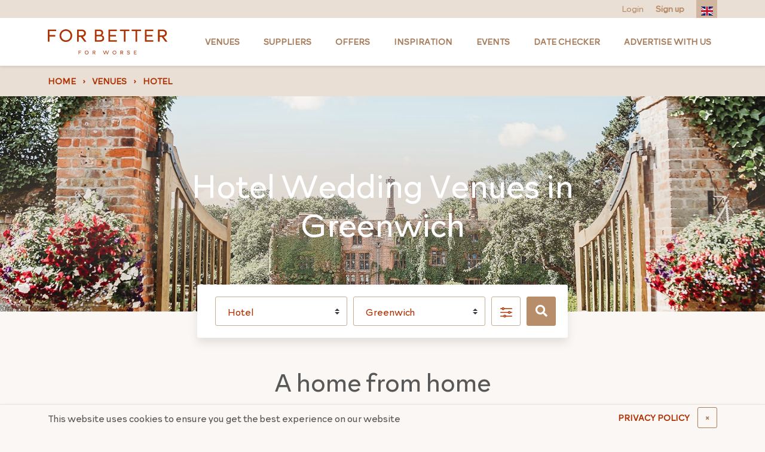

--- FILE ---
content_type: text/html; charset=UTF-8
request_url: https://forbetterforworse.co.uk/venues/types/hotel/greenwich/
body_size: 20550
content:
<!DOCTYPE html>
<html lang="en" class="no-js">
	<head>
		<meta charset="UTF-8" />
		<meta http-equiv="x-ua-compatible" content="ie=edge">
		<meta name="viewport" content="width=device-width, minimum-scale=1" />
		<meta http-equiv="Cache-control" content="public">

		<link rel="preload" href="https://forbetterforworse.co.uk/wp-content/themes/fbfw/build/fonts/Autography.woff" as="font" crossorigin="anonymous" /><link rel="preload" href="https://forbetterforworse.co.uk/wp-content/themes/fbfw/build/fonts/Autography.otf" as="font" crossorigin="anonymous" /><link rel="preload" href="https://forbetterforworse.co.uk/wp-content/themes/fbfw/build/fonts/RockfordSans-Light.woff" as="font" crossorigin="anonymous" /><link rel="preload" href="https://forbetterforworse.co.uk/wp-content/themes/fbfw/build/fonts/Autography.woff2" as="font" crossorigin="anonymous" /><link rel="preload" href="https://forbetterforworse.co.uk/wp-content/themes/fbfw/build/fonts/Tahu.woff2" as="font" crossorigin="anonymous" /><link rel="preload" href="https://forbetterforworse.co.uk/wp-content/themes/fbfw/build/fonts/RockfordSans-Light.woff2" as="font" crossorigin="anonymous" /><link rel="preload" href="https://forbetterforworse.co.uk/wp-content/themes/fbfw/build/fonts/Tahu.woff" as="font" crossorigin="anonymous" /><link rel="preload" href="https://forbetterforworse.co.uk/wp-content/themes/fbfw/build/fonts/font-awesome/fa-solid-900.woff2" as="font" crossorigin="anonymous" /><link rel="preload" href="https://forbetterforworse.co.uk/wp-content/themes/fbfw/build/fonts/font-awesome/fa-regular-400.woff" as="font" crossorigin="anonymous" /><link rel="preload" href="https://forbetterforworse.co.uk/wp-content/themes/fbfw/build/fonts/font-awesome/fa-brands-400.ttf" as="font" crossorigin="anonymous" /><link rel="preload" href="https://forbetterforworse.co.uk/wp-content/themes/fbfw/build/fonts/font-awesome/fa-solid-900.eot" as="font" crossorigin="anonymous" /><link rel="preload" href="https://forbetterforworse.co.uk/wp-content/themes/fbfw/build/fonts/font-awesome/fa-regular-400.ttf" as="font" crossorigin="anonymous" /><link rel="preload" href="https://forbetterforworse.co.uk/wp-content/themes/fbfw/build/fonts/font-awesome/fa-regular-400.eot" as="font" crossorigin="anonymous" /><link rel="preload" href="https://forbetterforworse.co.uk/wp-content/themes/fbfw/build/fonts/font-awesome/fa-regular-400.svg" as="font" crossorigin="anonymous" /><link rel="preload" href="https://forbetterforworse.co.uk/wp-content/themes/fbfw/build/fonts/font-awesome/fa-solid-900.ttf" as="font" crossorigin="anonymous" /><link rel="preload" href="https://forbetterforworse.co.uk/wp-content/themes/fbfw/build/fonts/font-awesome/fa-brands-400.eot" as="font" crossorigin="anonymous" /><link rel="preload" href="https://forbetterforworse.co.uk/wp-content/themes/fbfw/build/fonts/font-awesome/fa-solid-900.svg" as="font" crossorigin="anonymous" /><link rel="preload" href="https://forbetterforworse.co.uk/wp-content/themes/fbfw/build/fonts/font-awesome/fa-regular-400.woff2" as="font" crossorigin="anonymous" /><link rel="preload" href="https://forbetterforworse.co.uk/wp-content/themes/fbfw/build/fonts/font-awesome/fa-brands-400.woff2" as="font" crossorigin="anonymous" /><link rel="preload" href="https://forbetterforworse.co.uk/wp-content/themes/fbfw/build/fonts/font-awesome/fa-solid-900.woff" as="font" crossorigin="anonymous" /><link rel="preload" href="https://forbetterforworse.co.uk/wp-content/themes/fbfw/build/fonts/font-awesome/fa-brands-400.svg" as="font" crossorigin="anonymous" /><link rel="preload" href="https://forbetterforworse.co.uk/wp-content/themes/fbfw/build/fonts/font-awesome/fa-brands-400.woff" as="font" crossorigin="anonymous" /><link rel="preload" href="https://forbetterforworse.co.uk/wp-content/themes/fbfw/build/fonts/RockfordSans-Light.otf" as="font" crossorigin="anonymous" /><link rel="preload" href="https://forbetterforworse.co.uk/wp-content/themes/fbfw/build/fonts/Tahu.ttf" as="font" crossorigin="anonymous" /><link rel="preload" href="https://forbetterforworse.co.uk/wp-content/themes/fbfw/build/fonts/RockfordSans-Light.ttf" as="font" crossorigin="anonymous" /><link rel="preload" href="https://forbetterforworse.co.uk/wp-content/themes/fbfw/build/fonts/Autography.ttf" as="font" crossorigin="anonymous" />
		<link rel="apple-touch-icon" sizes="180x180" href="https://forbetterforworse.co.uk/wp-content/themes/fbfw/build/images/favicons/apple-touch-icon.png?v=3.63.1">
		<link rel="icon" type="image/png" sizes="32x32" href="https://forbetterforworse.co.uk/wp-content/themes/fbfw/build/images/favicons/favicon-32x32.png?v=3.63.1">
		<link rel="icon" type="image/png" sizes="16x16" href="https://forbetterforworse.co.uk/wp-content/themes/fbfw/build/images/favicons/favicon-16x16.png?v=3.63.1">
		<link rel="manifest" href="https://forbetterforworse.co.uk/wp-content/themes/fbfw/site.webmanifest" crossorigin="use-credentials">
		<link rel="mask-icon" href="https://forbetterforworse.co.uk/wp-content/themes/fbfw/build/images/favicons/safari-pinned-tab.svg?v=3.63.1" color="#556d76">
		<link rel="shortcut icon" href="https://forbetterforworse.co.uk/wp-content/themes/fbfw/build/images/favicons/favicon.ico?v=3.63.1">
		<meta name="apple-mobile-web-app-title" content="For Better For Worse">
		<meta name="application-name" content="For Better For Worse">
		<meta name="msapplication-TileColor" content="#ffffff">
		<meta name="msapplication-config" content="https://forbetterforworse.co.uk/wp-content/themes/fbfw/browserconfig.xml">
		<meta name="theme-color" content="#ffffff">
		<link rel="stylesheet" type="text/css" href="https://forbetterforworse.co.uk/wp-content/themes/fbfw/assets/css/socreative.css?ver=1767645610">
		<script type="text/javascript">
			document.documentElement.className = document.documentElement.className.replace( 'no-js', 'js' );
		</script>
				<script>
			(function(w,d,s){
				var l = 'fbfwDataLayer';
				w[l]= w[l] || [];
				w[l].push({
					method: 'track',
					args: [ window.location.href, 'visit' ]
				});
				var f = d.getElementsByTagName(s)[0];
				var j = d.createElement(s);
				j.async = true;
				j.src = 'https://tracking.forbetterforworse.co.uk/v1/api.js';
				f.parentNode.insertBefore(j, f);
			})(window,document,'script');
		</script>
		
		<meta name='robots' content='index, follow, max-image-preview:large, max-snippet:-1, max-video-preview:-1' />

	<!-- This site is optimized with the Yoast SEO plugin v22.8 - https://yoast.com/wordpress/plugins/seo/ -->
	<title>Hotel Wedding Wedding Venues in Greenwich | For Better For Worse</title>
	<meta name="description" content="Looking for hotel wedding venues in Greenwich? Explore luxurious and charming hotels ideal for weddings on For Better For Worse." />
	<link rel="canonical" href="https://forbetterforworse.co.uk/venues/types/hotel/greenwich/" />
	<meta property="og:locale" content="en_GB" />
	<meta property="og:type" content="article" />
	<meta property="og:title" content="Hotel Wedding Venues in North Wales (North Wales) | For Better For Worse" />
	<meta property="og:description" content="Looking for hotel wedding venues in Greenwich? Explore luxurious and charming hotels ideal for weddings on For Better For Worse." />
	<meta property="og:url" content="https://forbetterforworse.co.uk/venues/types/hotel/north-wales/" />
	<meta property="og:site_name" content="For Better For Worse" />
	<meta property="og:image" content="https://forbetterforworse.co.uk/wp-content/uploads/2019/11/Seckford_hall_Suffolk_Venue.jpg" />
	<meta property="og:image:width" content="1800" />
	<meta property="og:image:height" content="1200" />
	<meta property="og:image:type" content="image/jpeg" />
	<meta name="twitter:card" content="summary_large_image" />
	<meta name="twitter:image" content="https://forbetterforworse.co.uk/wp-content/uploads/2019/11/Seckford_hall_Suffolk_Venue.jpg" />
	<meta name="twitter:site" content="@FBFW_weddings" />
	<script type="application/ld+json" class="yoast-schema-graph">{"@context":"https://schema.org","@graph":[{"@type":"CollectionPage","@id":"https://forbetterforworse.co.uk/venues/types/hotel/","url":"https://forbetterforworse.co.uk/venues/types/hotel/north-wales/","name":"Hotel Wedding Venues in North Wales (North Wales) | For Better For Worse","isPartOf":{"@id":"https://forbetterforworse.co.uk/#website"},"primaryImageOfPage":{"@id":"https://forbetterforworse.co.uk/venues/types/hotel/north-wales/#primaryimage"},"image":{"@id":"https://forbetterforworse.co.uk/venues/types/hotel/north-wales/#primaryimage"},"thumbnailUrl":"https://forbetterforworse.co.uk/wp-content/uploads/2009/02/1409a.jpg","description":"Looking for hotel wedding venues in Greenwich? Explore luxurious and charming hotels ideal for weddings on For Better For Worse.","breadcrumb":{"@id":"https://forbetterforworse.co.uk/venues/types/hotel/north-wales/#breadcrumb"},"inLanguage":"en-GB"},{"@type":"ImageObject","inLanguage":"en-GB","@id":"https://forbetterforworse.co.uk/venues/types/hotel/north-wales/#primaryimage","url":"https://forbetterforworse.co.uk/wp-content/uploads/2009/02/1409a.jpg","contentUrl":"https://forbetterforworse.co.uk/wp-content/uploads/2009/02/1409a.jpg","width":400,"height":246,"caption":"1409a.jpg"},{"@type":"BreadcrumbList","@id":"https://forbetterforworse.co.uk/venues/types/hotel/north-wales/#breadcrumb","itemListElement":[{"@type":"ListItem","position":1,"name":"Home","item":"https://forbetterforworse.co.uk/"},{"@type":"ListItem","position":2,"name":"Hotel"}]},{"@type":"WebSite","@id":"https://forbetterforworse.co.uk/#website","url":"https://forbetterforworse.co.uk/","name":"For Better For Worse","description":"","publisher":{"@id":"https://forbetterforworse.co.uk/#organization"},"potentialAction":[{"@type":"SearchAction","target":{"@type":"EntryPoint","urlTemplate":"https://forbetterforworse.co.uk/?s={search_term_string}"},"query-input":"required name=search_term_string"}],"inLanguage":"en-GB"},{"@type":"Organization","@id":"https://forbetterforworse.co.uk/#organization","name":"For Better For Worse","url":"https://forbetterforworse.co.uk/","logo":{"@type":"ImageObject","inLanguage":"en-GB","@id":"https://forbetterforworse.co.uk/#/schema/logo/image/","url":"https://forbetterforworse.co.uk/wp-content/uploads/2024/08/FBFW-PROFILE-PICTURE-3-1.jpg","contentUrl":"https://forbetterforworse.co.uk/wp-content/uploads/2024/08/FBFW-PROFILE-PICTURE-3-1.jpg","width":240,"height":240,"caption":"For Better For Worse"},"image":{"@id":"https://forbetterforworse.co.uk/#/schema/logo/image/"},"sameAs":["https://www.facebook.com/ForBetterForWorse/","https://x.com/FBFW_weddings","https://www.instagram.com/_forbetterforworse_/","https://www.pinterest.co.uk/forbetterforworse/"]}]}</script>
	<!-- / Yoast SEO plugin. -->


<link rel='stylesheet' id='fbfw-css' href='https://forbetterforworse.co.uk/wp-content/themes/fbfw/build/css/app.css?ver=3.63.1' media='all' />
<link rel='stylesheet' id='fbfw/archive-css' href='https://forbetterforworse.co.uk/wp-content/themes/fbfw/build/css/archive.css?ver=3.63.1' media='all' />
<script src="https://forbetterforworse.co.uk/wp-content/themes/fbfw/build/js/jquery.js?ver=3.63.1" id="jquery-js"></script>
<script id='nitro-telemetry-meta' nitro-exclude>window.NPTelemetryMetadata={missReason: (!window.NITROPACK_STATE ? 'cache not found' : 'hit'),pageType: 'venue_types',isEligibleForOptimization: true,}</script><script id='nitro-generic' nitro-exclude>(()=>{window.NitroPack=window.NitroPack||{coreVersion:"na",isCounted:!1};let e=document.createElement("script");if(e.src="https://nitroscripts.com/PGXRTQgTvpWQEaTsLvlKomcnhzCxAYzj",e.async=!0,e.id="nitro-script",document.head.appendChild(e),!window.NitroPack.isCounted){window.NitroPack.isCounted=!0;let t=()=>{navigator.sendBeacon("https://to.getnitropack.com/p",JSON.stringify({siteId:"PGXRTQgTvpWQEaTsLvlKomcnhzCxAYzj",url:window.location.href,isOptimized:!!window.IS_NITROPACK,coreVersion:"na",missReason:window.NPTelemetryMetadata?.missReason||"",pageType:window.NPTelemetryMetadata?.pageType||"",isEligibleForOptimization:!!window.NPTelemetryMetadata?.isEligibleForOptimization}))};(()=>{let e=()=>new Promise(e=>{"complete"===document.readyState?e():window.addEventListener("load",e)}),i=()=>new Promise(e=>{document.prerendering?document.addEventListener("prerenderingchange",e,{once:!0}):e()}),a=async()=>{await i(),await e(),t()};a()})(),window.addEventListener("pageshow",e=>{if(e.persisted){let i=document.prerendering||self.performance?.getEntriesByType?.("navigation")[0]?.activationStart>0;"visible"!==document.visibilityState||i||t()}})}})();</script>		<style id="wp-custom-css">
			.jump-link a {
    font-size: 17px;
    color: #576f76;
    text-decoration: underline;
}

.jump-link strong {
    font-size: 28px;
}

.google-auto-placed {
    display: none;
}

.jump-link {
    background-color: #e3ab9780;
    padding: 10px;
    margin-bottom: 20px;
}

@media only screen and (max-width:768px) {
	.postid-109435 img {
		max-width: 400px!important;
	}
}

.postid-109435 img {
	border-style: none;
	max-width: 600px;
}

.link-columns a {
    color: #fff!important;
    font-weight: 300!important;
}

.post-template-default article *:not(aside) .wp-content a {
    color: #e3aa97;
    text-decoration: none;
    background-color: transparent;
    font-weight: 600;
}

.fbfw-card.fbfw-card-detailed .fbfw-card__body .fbfw-card__title {
    color: #576f76!important;
}

/* a.offer-button {
    padding: 12px;
    background-color: #e3aa97;
    color: white;
    font-weight: 600;
    border-radius: 7px;
		text-transform:uppercase;
		font-size:14px
} */

.home h1 {
	font-size: 44px!important;
	font-weight: 500;
	margin-bottom: 20px
}

.fbfw-card.fbfw-card-minimal .fbfw-card__body .fbfw-card__title {
    font-size: 1.125rem;
    font-weight: 600;
    margin-bottom: 0;
    color: white;
}

@media (min-width: 768px) {
	body > footer .quick-links:first-child {
		margin-top: -3rem !important;
	}
}

/* Reduce desktop menu font size on tablets, cause: too many menu items */
@media (min-width: 992px) and (max-width: 1199px){
	body > header > nav .top-level .nav-item a:not(.logo) {
		font-size: 11px;
	}
}

@media (min-width: 992px) and (max-width: 1200px) {
	body > header > nav .top-level .nav-item {
		padding-left: 5px;
		padding-right: 5px;
	}
}

legend.gfield_label {
	font-size: 1rem;
}

.gfield {
	margin-bottom: 1rem;
}

.gfield_description {
  font-size: 0.875rem;
  opacity: 0.8;
  margin-top: 0.25rem;
}

.gfield--input-type-datedropdown > .ginput_container {
	display: flex;
	gap: 1rem
}		</style>
				<!--[if lt IE 9]>
			<script src="https://cdn.jsdelivr.net/g/html5shiv@3.7.3,respond@1.4.2"></script>
		<![endif]-->

					
			<meta name="p:domain_verify" content="cde48de6a4363552ea0de995245ea92a"/>
			<meta name="facebook-domain-verification" content="qnkkm5owlyyo65k1kiv84dlooilp1i" />
		
		
	</head>
	<body class="archive tax-venue_types term-hotel term-353 maybe-bot">

					<!-- Google Tag Manager -->
			<script>(function(w,d,s,l,i){w[l]=w[l]||[];w[l].push({'gtm.start':
			new Date().getTime(),event:'gtm.js'});var f=d.getElementsByTagName(s)[0],
			j=d.createElement(s),dl=l!='dataLayer'?'&l='+l:'';j.async=true;j.src=
			'https://www.googletagmanager.com/gtm.js?id='+i+dl;f.parentNode.insertBefore(j,f);
			})(window,document,'script','dataLayer','GTM-5HCFG94');</script>
			<noscript><iframe src="https://www.googletagmanager.com/ns.html?id=GTM-5HCFG94"
			height="0" width="0" style="display:none;visibility:hidden"></iframe></noscript>
			<!-- End Google Tag Manager -->

			<!-- Google tag -->
			<script async src="https://www.googletagmanager.com/gtag/js?id=AW-847950314"></script>
			<script> window.dataLayer = window.dataLayer || []; function gtag(){dataLayer.push(arguments);} gtag('js', new Date()); gtag('config', 'AW-847950314'); </script>
			<!-- End Google tag -->

			<!-- Facebook Pixel Code -->
			<script>
			!function(f,b,e,v,n,t,s)
			{if(f.fbq)return;n=f.fbq=function(){n.callMethod?
			n.callMethod.apply(n,arguments):n.queue.push(arguments)};
			if(!f._fbq)f._fbq=n;n.push=n;n.loaded=!0;n.version='2.0';
			n.queue=[];t=b.createElement(e);t.async=!0;
			t.src=v;s=b.getElementsByTagName(e)[0];
			s.parentNode.insertBefore(t,s)}(window, document,'script',
			'https://connect.facebook.net/en_US/fbevents.js');
			fbq('init', '380658723043620');
			fbq('track', 'PageView');
			</script>
			<noscript><img height="1" width="1" style="display:none"
			src="https://www.facebook.com/tr?id=380658723043620&ev=PageView&noscript=1"
			/></noscript>
			<!-- End Facebook Pixel Code -->
		
		
<div class="global-cookie-notice py-1">
	<div class="container">
		<div class="row align-items-center">

			<div class="col-auto mr-auto col-md-8">
				<div class="wp-content"><p>This website uses cookies to ensure you get the best experience on our website</p>
</div>
			</div>

							<div class="col-6 mt-2 col-md-auto mt-md-0 pr-lg-0">
					<a href="https://forbetterforworse.co.uk/privacy-policy/" class="btn btn-link shadow-none w-100 d-block d-md-inline-block">PRIVACY POLICY</a>
				</div>
						<div class="col-6 col-md-auto mt-2 mt-md-0 pl-lg-0">
				<button class="btn btn-outline-dark w-100 d-block d-md-inline-block" data-close-cookie-notice title="Close notice">
					<span class="d-none d-lg-inline">&times;</span>
					<span class="d-inline d-lg-none">Close</span>
				</button>
			</div>

		</div>
	</div>
</div>
		
		<!-- Start : Header -->
		<header>
			<div class="action-bar">
				<div class="container position-relative h-100">
					<div class="row justify-content-between no-gutters align-items-center position-relative h-100">

						<div class="col-auto d-flex ml-auto">
							<!-- Start : User actions -->
															<a href="https://forbetterforworse.co.uk/login">Login</a>
								<a href="https://forbetterforworse.co.uk/register"><strong>Sign up</strong></a>
														<!-- End : User actions -->

							<!-- Start : Google translator -->
							<div id="google-translate"></div>
							<ul class="translator ml-3">
								<li class="active"></li>
								<li class="overflow">
									<ul>
																					<li class="lang-en">
												<a href="#googtrans(en|en)" rel="nofollow noindex"><img src="https://forbetterforworse.co.uk/wp-content/themes/fbfw/build/images/flags/en.svg?v=3.63.1" alt="en"></a>
											</li>
																					<li class="lang-fr">
												<a href="#googtrans(en|fr)" rel="nofollow noindex"><img src="https://forbetterforworse.co.uk/wp-content/themes/fbfw/build/images/flags/fr.svg?v=3.63.1" alt="fr"></a>
											</li>
																					<li class="lang-it">
												<a href="#googtrans(en|it)" rel="nofollow noindex"><img src="https://forbetterforworse.co.uk/wp-content/themes/fbfw/build/images/flags/it.svg?v=3.63.1" alt="it"></a>
											</li>
																					<li class="lang-es">
												<a href="#googtrans(en|es)" rel="nofollow noindex"><img src="https://forbetterforworse.co.uk/wp-content/themes/fbfw/build/images/flags/es.svg?v=3.63.1" alt="es"></a>
											</li>
																			</ul>
								</li>
							</ul>
							<!-- End : Google translator -->
						</div>

					</div>
				</div>
			</div>
			<div class="minimal-bar">
				<a href="https://forbetterforworse.co.uk" class="mr-auto">
					<img src="https://forbetterforworse.co.uk/wp-content/themes/fbfw/build/images/logo-minimal.svg?v=3.63.1" alt="FBFW" width="200" height="42" class="minimal-bar-logo">
				</a>
				<button class="burger">Menu</button>
			</div>
			
<nav role="navigation" itemscope itemtype="http://schema.org/SiteNavigationElement">
	<div class="top-level">
		<div class="container">
			<div class="row align-items-center justify-content-between" role="menu">
							<div class="col col-lg-auto mr-auto mui-logo">
				<a href="https://forbetterforworse.co.uk" class="logo">
					<img src="https://forbetterforworse.co.uk/wp-content/themes/fbfw/build/images/logo-minimal.svg?v=3.63.1" alt="For Better For Worse" height="42" width="200">
				</a>
			</div>
										<div class="nav-item col-lg-auto item-0" role="menuitem" data-muid="1" aria-haspopup="true">
									<a itemprop="url" href="https://forbetterforworse.co.uk/venues/" target="_self" class="type-page"><span itemprop="name">Venues</span></a>								</div>
															<div class="nav-item col-lg-auto item-1" role="menuitem" data-muid="2" aria-haspopup="true">
									<a itemprop="url" href="https://forbetterforworse.co.uk/suppliers/" target="_self" class="type-page"><span itemprop="name">Suppliers</span></a>								</div>
															<div class="nav-item col-lg-auto item-2" role="menuitem">
									<a itemprop="url" href="https://forbetterforworse.co.uk/offers/" target="_self" class="type-external"><span itemprop="name">Offers</span></a>								</div>
															<div class="nav-item col-lg-auto item-3" role="menuitem" data-muid="4" aria-haspopup="true">
									<a itemprop="url" href="https://forbetterforworse.co.uk/blog/" target="_self" class="type-page"><span itemprop="name">Inspiration</span></a>								</div>
															<div class="nav-item col-lg-auto item-4" role="menuitem">
									<a itemprop="url" href="https://forbetterforworse.co.uk/events/" target="_self" class="type-page"><span itemprop="name">Events</span></a>								</div>
															<div class="nav-item col-lg-auto item-5" role="menuitem">
									<a itemprop="url" href="https://forbetterforworse.co.uk/wedding-date-enquiry/" target="_self" class="type-page"><span itemprop="name">Date Checker</span></a>								</div>
															<div class="nav-item col-lg-auto item-6" role="menuitem">
									<a itemprop="url" href="https://forbetterforworse.co.uk/advertise-with-us/" target="_self" class="type-page"><span itemprop="name">Advertise with us</span></a>								</div>
										</div>
		</div>
	</div>
	<div class="mega-menu container px-3">
									<div class="item has-feature" data-muid="1">
								<div class="container">
									<div class="row">
										<div class="col-lg-9">
											<ul class="list-columns" role="menu">
																																						<li class="title">
																													<a href="https://forbetterforworse.co.uk/venues/" >Search by county</a>
																											</li>
																											<li role="menuitem"><a itemprop="url" href="https://forbetterforworse.co.uk/venues/locations/london/" target="_self" class="type-locations"><span itemprop="name">London</span></a></li>
																											<li role="menuitem"><a itemprop="url" href="https://forbetterforworse.co.uk/venues/locations/essex/" target="_self" class="type-locations"><span itemprop="name">Essex</span></a></li>
																											<li role="menuitem"><a itemprop="url" href="https://forbetterforworse.co.uk/venues/locations/kent/" target="_self" class="type-locations"><span itemprop="name">Kent</span></a></li>
																											<li role="menuitem"><a itemprop="url" href="https://forbetterforworse.co.uk/venues/locations/surrey/" target="_self" class="type-locations"><span itemprop="name">Surrey</span></a></li>
																											<li role="menuitem"><a itemprop="url" href="https://forbetterforworse.co.uk/venues/locations/cotswolds/" target="_self" class="type-locations"><span itemprop="name">Cotswolds</span></a></li>
																											<li role="menuitem"><a itemprop="url" href="https://forbetterforworse.co.uk/venues/locations/southwales/" target="_self" class="type-locations"><span itemprop="name">South Wales</span></a></li>
																																																			<li class="title">
																													<a href="https://forbetterforworse.co.uk/venues/" >Search by town</a>
																											</li>
																											<li role="menuitem"><a itemprop="url" href="https://forbetterforworse.co.uk/venues/locations/manchester/" target="_self" class="type-locations"><span itemprop="name">Manchester</span></a></li>
																											<li role="menuitem"><a itemprop="url" href="https://forbetterforworse.co.uk/venues/locations/edinburgh/" target="_self" class="type-locations"><span itemprop="name">Edinburgh</span></a></li>
																											<li role="menuitem"><a itemprop="url" href="https://forbetterforworse.co.uk/venues/locations/bristol/" target="_self" class="type-locations"><span itemprop="name">Bristol</span></a></li>
																											<li role="menuitem"><a itemprop="url" href="https://forbetterforworse.co.uk/venues/locations/birmingham/" target="_self" class="type-locations"><span itemprop="name">Birmingham</span></a></li>
																											<li role="menuitem"><a itemprop="url" href="https://forbetterforworse.co.uk/venues/locations/leeds/" target="_self" class="type-locations"><span itemprop="name">Leeds</span></a></li>
																											<li role="menuitem"><a itemprop="url" href="https://forbetterforworse.co.uk/venues/locations/cardiff/" target="_self" class="type-locations"><span itemprop="name">Cardiff</span></a></li>
																																																			<li class="title">
																													<a href="https://forbetterforworse.co.uk/venues/types/" >Venue types</a>
																											</li>
																											<li role="menuitem"><a itemprop="url" href="https://forbetterforworse.co.uk/venues/types/asian/" target="_self" class="type-venue_types"><span itemprop="name">Asian</span></a></li>
																											<li role="menuitem"><a itemprop="url" href="https://forbetterforworse.co.uk/venues/types/barn/" target="_self" class="type-venue_types"><span itemprop="name">Barn</span></a></li>
																											<li role="menuitem"><a itemprop="url" href="https://forbetterforworse.co.uk/venues/types/castle/" target="_self" class="type-venue_types"><span itemprop="name">Castle</span></a></li>
																											<li role="menuitem"><a itemprop="url" href="https://forbetterforworse.co.uk/venues/types/country-house/" target="_self" class="type-venue_types"><span itemprop="name">Country house</span></a></li>
																											<li role="menuitem"><a itemprop="url" href="https://forbetterforworse.co.uk/venues/types/hotel/" target="_self" class="type-venue_types"><span itemprop="name">Hotel</span></a></li>
																											<li role="menuitem"><a itemprop="url" href="https://forbetterforworse.co.uk/venues/types/outdoor/" target="_self" class="type-venue_types"><span itemprop="name">Outdoor</span></a></li>
																											<li role="menuitem"><a itemprop="url" href="https://forbetterforworse.co.uk/venues/types/pub-inn/" target="_self" class="type-venue_types"><span itemprop="name">Pub</span></a></li>
																											<li role="menuitem"><a itemprop="url" href="https://forbetterforworse.co.uk/venues/types/same-sex/" target="_self" class="type-venue_types"><span itemprop="name">LGBTQ+</span></a></li>
																											<li role="menuitem"><a itemprop="url" href="https://forbetterforworse.co.uk/venues/types/sport/" target="_self" class="type-venue_types"><span itemprop="name">Sport</span></a></li>
																											<li role="menuitem"><a itemprop="url" href="https://forbetterforworse.co.uk/venues/types/unusual/" target="_self" class="type-venue_types"><span itemprop="name">Unique &amp; Unusual</span></a></li>
																											<li role="menuitem"><a itemprop="url" href="https://forbetterforworse.co.uk/venues/types/waterside/" target="_self" class="type-venue_types"><span itemprop="name">Waterside</span></a></li>
																																				</ul>
										</div>
																					<div class="col-lg-3">
												
<div class="fbfw-card fbfw-card-minimal">

	<style scoped type="text/css">#bg107667c6c01f488b5ef75c29a680e757 {background-position: center;background-color: #655435;}#bg107667c6c01f488b5ef75c29a680e757.lazyloaded {background-image: url('https://forbetterforworse.co.uk/wp-content/uploads/2008/10/JRP_230708_005-DJI_0002-copy-1024x731.jpg');}@media only screen and (max-width: 300px) {#bg107667c6c01f488b5ef75c29a680e757.lazyloaded {background-image: url('https://forbetterforworse.co.uk/wp-content/uploads/2008/10/JRP_230708_005-DJI_0002-copy-300x214.jpg');}}@media only screen and (max-width: 768px) {#bg107667c6c01f488b5ef75c29a680e757.lazyloaded {background-image: url('https://forbetterforworse.co.uk/wp-content/uploads/2008/10/JRP_230708_005-DJI_0002-copy-768x548.jpg');}}</style>	<div class="fbfw-card__image shadow-box" id="bg107667c6c01f488b5ef75c29a680e757" data-lazyload-class="lazyloaded">
					</div>

	<div class="fbfw-card__body wp-content">
		
		<div class="d-flex">
			<div class="flex-grow-1 wp-content w-100">
									<a href="https://forbetterforworse.co.uk/venue/woodhall-manor/" target="_self" class="fbfw-card__title stretched-link d-block">Woodhall Manor</a>
				
									<div class="fbfw-card__subtitle">Woodbridge</div>
							</div>

					</div>

		
		
		
		
		
		
					<div class="fbfw-card__action">
				<span>VIEW VENUE</span>
			</div>
		
			</div>
</div>
											</div>
																			</div>
								</div>
							</div>
													<div class="item has-feature" data-muid="2">
								<div class="container">
									<div class="row">
										<div class="col-lg-9">
											<ul class="list-columns" role="menu">
																																						<li class="title full">
																													<a href="https://forbetterforworse.co.uk/suppliers/" >Supplier types</a>
																											</li>
																											<li role="menuitem"><a itemprop="url" href="https://forbetterforworse.co.uk/suppliers/types/bridal-wear/" target="_self" class="type-supplier_types"><span itemprop="name">Bridalwear</span></a></li>
																											<li role="menuitem"><a itemprop="url" href="https://forbetterforworse.co.uk/suppliers/types/catering/" target="_self" class="type-supplier_types"><span itemprop="name">Catering</span></a></li>
																											<li role="menuitem"><a itemprop="url" href="https://forbetterforworse.co.uk/suppliers/types/fun-and-games/" target="_self" class="type-supplier_types"><span itemprop="name">Fun &amp; Games</span></a></li>
																											<li role="menuitem"><a itemprop="url" href="https://forbetterforworse.co.uk/suppliers/types/cakes-and-sweet-treats/" target="_self" class="type-supplier_types"><span itemprop="name">Cakes &amp; sweet treats</span></a></li>
																											<li role="menuitem"><a itemprop="url" href="https://forbetterforworse.co.uk/suppliers/types/design-decoration/" target="_self" class="type-supplier_types"><span itemprop="name">Design &amp; Decoration</span></a></li>
																											<li role="menuitem"><a itemprop="url" href="https://forbetterforworse.co.uk/suppliers/types/entertainment/" target="_self" class="type-supplier_types"><span itemprop="name">Entertainment</span></a></li>
																											<li role="menuitem"><a itemprop="url" href="https://forbetterforworse.co.uk/suppliers/types/florists/" target="_self" class="type-supplier_types"><span itemprop="name">Florists</span></a></li>
																											<li role="menuitem"><a itemprop="url" href="https://forbetterforworse.co.uk/suppliers/types/hair-beauty/" target="_self" class="type-supplier_types"><span itemprop="name">Hair &amp; Beauty</span></a></li>
																											<li role="menuitem"><a itemprop="url" href="https://forbetterforworse.co.uk/suppliers/types/lighting/" target="_self" class="type-supplier_types"><span itemprop="name">Lighting</span></a></li>
																											<li role="menuitem"><a itemprop="url" href="https://forbetterforworse.co.uk/suppliers/types/cars-and-transport/" target="_self" class="type-supplier_types"><span itemprop="name">Cars &amp; transport</span></a></li>
																											<li role="menuitem"><a itemprop="url" href="https://forbetterforworse.co.uk/suppliers/types/marquees-and-tent-hire/" target="_self" class="type-supplier_types"><span itemprop="name">Marquees &amp; tent hire</span></a></li>
																											<li role="menuitem"><a itemprop="url" href="https://forbetterforworse.co.uk/suppliers/types/music/" target="_self" class="type-supplier_types"><span itemprop="name">Music</span></a></li>
																											<li role="menuitem"><a itemprop="url" href="https://forbetterforworse.co.uk/suppliers/types/photographer/" target="_self" class="type-supplier_types"><span itemprop="name">Photographer</span></a></li>
																											<li role="menuitem"><a itemprop="url" href="https://forbetterforworse.co.uk/suppliers/types/planners/" target="_self" class="type-supplier_types"><span itemprop="name">Planners</span></a></li>
																											<li role="menuitem"><a itemprop="url" href="https://forbetterforworse.co.uk/suppliers/types/stationery/" target="_self" class="type-supplier_types"><span itemprop="name">Stationery</span></a></li>
																											<li role="menuitem"><a itemprop="url" href="https://forbetterforworse.co.uk/suppliers/types/toastmaster/" target="_self" class="type-supplier_types"><span itemprop="name">Toastmaster</span></a></li>
																											<li role="menuitem"><a itemprop="url" href="https://forbetterforworse.co.uk/suppliers/types/videographer/" target="_self" class="type-supplier_types"><span itemprop="name">Videographer</span></a></li>
																											<li role="menuitem"><a itemprop="url" href="https://forbetterforworse.co.uk/suppliers/types/celebrant/" target="_self" class="type-supplier_types"><span itemprop="name">Celebrant</span></a></li>
																																				</ul>
										</div>
																					<div class="col-lg-3">
												
<div class="fbfw-card fbfw-card-minimal">

	<style scoped type="text/css">#bg0694594922719b882ee4fff07ae30ce4 {background-position: center;background-color: #A2907B;}#bg0694594922719b882ee4fff07ae30ce4.lazyloaded {background-image: url('https://forbetterforworse.co.uk/wp-content/uploads/2025/03/EJ-Singing-Waiter--1024x576.jpeg');}@media only screen and (max-width: 300px) {#bg0694594922719b882ee4fff07ae30ce4.lazyloaded {background-image: url('https://forbetterforworse.co.uk/wp-content/uploads/2025/03/EJ-Singing-Waiter--300x169.jpeg');}}@media only screen and (max-width: 768px) {#bg0694594922719b882ee4fff07ae30ce4.lazyloaded {background-image: url('https://forbetterforworse.co.uk/wp-content/uploads/2025/03/EJ-Singing-Waiter--768x432.jpeg');}}</style>	<div class="fbfw-card__image shadow-box" id="bg0694594922719b882ee4fff07ae30ce4" data-lazyload-class="lazyloaded">
					</div>

	<div class="fbfw-card__body wp-content">
		
		<div class="d-flex">
			<div class="flex-grow-1 wp-content w-100">
									<a href="https://forbetterforworse.co.uk/supplier/singing-waiters-uk/" target="_self" class="fbfw-card__title stretched-link d-block">Singing Waiters UK</a>
				
									<div class="fbfw-card__subtitle">Fun &amp; Games <span class="sep">|</span> West Sussex</div>
							</div>

					</div>

		
		
		
		
		
		
					<div class="fbfw-card__action">
				<span>VIEW SUPPLIER </span>
			</div>
		
			</div>
</div>
											</div>
																			</div>
								</div>
							</div>
													<div class="item has-feature" data-muid="4">
								<div class="container">
									<div class="row">
										<div class="col-lg-9">
											<ul class="list-columns" role="menu">
																																						<li class="title full">
																																																								</li>
																											<li role="menuitem"><a itemprop="url" href="https://forbetterforworse.co.uk/blog/" target="_self" class="type-page"><span itemprop="name">Inspiration</span></a></li>
																											<li role="menuitem"><a itemprop="url" href="https://forbetterforworse.co.uk/anniversary-gifts/" target="_self" class="type-page"><span itemprop="name">Anniversary Gifts</span></a></li>
																											<li role="menuitem"><a itemprop="url" href="https://forbetterforworse.co.uk/honeymoon/" target="_self" class="type-page"><span itemprop="name">Honeymoon</span></a></li>
																											<li role="menuitem"><a itemprop="url" href="https://forbetterforworse.co.uk/gifts/" target="_self" class="type-page"><span itemprop="name">Gifts</span></a></li>
																											<li role="menuitem"><a itemprop="url" href="https://forbetterforworse.co.uk/brides/" target="_self" class="type-page"><span itemprop="name">Brides</span></a></li>
																											<li role="menuitem"><a itemprop="url" href="https://forbetterforworse.co.uk/grooms/" target="_self" class="type-page"><span itemprop="name">Grooms</span></a></li>
																											<li role="menuitem"><a itemprop="url" href="https://forbetterforworse.co.uk/stag-and-hen/" target="_self" class="type-page"><span itemprop="name">Stag and Hen</span></a></li>
																											<li role="menuitem"><a itemprop="url" href="https://forbetterforworse.co.uk/wedding-diy/" target="_self" class="type-page"><span itemprop="name">Wedding DIY</span></a></li>
																											<li role="menuitem"><a itemprop="url" href="https://forbetterforworse.co.uk/wedding-dresses/" target="_self" class="type-page"><span itemprop="name">Wedding Dresses</span></a></li>
																											<li role="menuitem"><a itemprop="url" href="https://forbetterforworse.co.uk/wedding-planning/" target="_self" class="type-page"><span itemprop="name">Wedding Planning</span></a></li>
																											<li role="menuitem"><a itemprop="url" href="https://forbetterforworse.co.uk/wedding-speeches/" target="_self" class="type-page"><span itemprop="name">Wedding Speeches</span></a></li>
																											<li role="menuitem"><a itemprop="url" href="https://forbetterforworse.co.uk/wedding-venues/" target="_self" class="type-page"><span itemprop="name">Wedding Venues</span></a></li>
																																				</ul>
										</div>
																					<div class="col-lg-3">
												
<div class="fbfw-card fbfw-card-minimal">

	<style scoped type="text/css">#bge8413fe1303f2652e5a7ae1fd71cb490 {background-position: center;background-color: #DCD5D7;}#bge8413fe1303f2652e5a7ae1fd71cb490.lazyloaded {background-image: url('https://forbetterforworse.co.uk/wp-content/uploads/2024/01/Untitled-1000-x-500-px-3-1024x614.jpg');}@media only screen and (max-width: 300px) {#bge8413fe1303f2652e5a7ae1fd71cb490.lazyloaded {background-image: url('https://forbetterforworse.co.uk/wp-content/uploads/2024/01/Untitled-1000-x-500-px-3-300x180.jpg');}}@media only screen and (max-width: 768px) {#bge8413fe1303f2652e5a7ae1fd71cb490.lazyloaded {background-image: url('https://forbetterforworse.co.uk/wp-content/uploads/2024/01/Untitled-1000-x-500-px-3-768x461.jpg');}}</style>	<div class="fbfw-card__image shadow-box" id="bge8413fe1303f2652e5a7ae1fd71cb490" data-lazyload-class="lazyloaded">
					</div>

	<div class="fbfw-card__body wp-content">
		
		<div class="d-flex">
			<div class="flex-grow-1 wp-content w-100">
									<a href="https://forbetterforworse.co.uk/blog/p/where-to-start-with-your-wedding-planning/" target="_self" class="fbfw-card__title stretched-link d-block">Newly Engaged? This is Where to Start with Your Wedding Planning</a>
				
									<div class="fbfw-card__subtitle">Wedding Planning</div>
							</div>

					</div>

		
		
		
		
		
		
					<div class="fbfw-card__action">
				<span>READ MORE </span>
			</div>
		
			</div>
</div>
											</div>
																			</div>
								</div>
							</div>
							</div>
</nav>
			
<div class="burger-menu burger-menu-v2">
	<div class="inner">
		

	<ul class="burger-nav">
								<li class="has-children">
				<a href="https://forbetterforworse.co.uk/venues/" target="_self" class="type-page"><span>Venues</span></a>									<ul class="child-menu">
																				<li class="group-title">
																	<a href="https://forbetterforworse.co.uk/venues/" >Search by county</a>
															</li>
															<li class="group-item"><a href="https://forbetterforworse.co.uk/venues/locations/london/" target="_self" class="type-locations"><span>London</span></a></li>
															<li class="group-item"><a href="https://forbetterforworse.co.uk/venues/locations/essex/" target="_self" class="type-locations"><span>Essex</span></a></li>
															<li class="group-item"><a href="https://forbetterforworse.co.uk/venues/locations/kent/" target="_self" class="type-locations"><span>Kent</span></a></li>
															<li class="group-item"><a href="https://forbetterforworse.co.uk/venues/locations/surrey/" target="_self" class="type-locations"><span>Surrey</span></a></li>
															<li class="group-item"><a href="https://forbetterforworse.co.uk/venues/locations/cotswolds/" target="_self" class="type-locations"><span>Cotswolds</span></a></li>
															<li class="group-item"><a href="https://forbetterforworse.co.uk/venues/locations/southwales/" target="_self" class="type-locations"><span>South Wales</span></a></li>
																											<li class="group-title">
																	<a href="https://forbetterforworse.co.uk/venues/" >Search by town</a>
															</li>
															<li class="group-item"><a href="https://forbetterforworse.co.uk/venues/locations/manchester/" target="_self" class="type-locations"><span>Manchester</span></a></li>
															<li class="group-item"><a href="https://forbetterforworse.co.uk/venues/locations/edinburgh/" target="_self" class="type-locations"><span>Edinburgh</span></a></li>
															<li class="group-item"><a href="https://forbetterforworse.co.uk/venues/locations/bristol/" target="_self" class="type-locations"><span>Bristol</span></a></li>
															<li class="group-item"><a href="https://forbetterforworse.co.uk/venues/locations/birmingham/" target="_self" class="type-locations"><span>Birmingham</span></a></li>
															<li class="group-item"><a href="https://forbetterforworse.co.uk/venues/locations/leeds/" target="_self" class="type-locations"><span>Leeds</span></a></li>
															<li class="group-item"><a href="https://forbetterforworse.co.uk/venues/locations/cardiff/" target="_self" class="type-locations"><span>Cardiff</span></a></li>
																											<li class="group-title">
																	<a href="https://forbetterforworse.co.uk/venues/types/" >Venue types</a>
															</li>
															<li class="group-item"><a href="https://forbetterforworse.co.uk/venues/types/asian/" target="_self" class="type-venue_types"><span>Asian</span></a></li>
															<li class="group-item"><a href="https://forbetterforworse.co.uk/venues/types/barn/" target="_self" class="type-venue_types"><span>Barn</span></a></li>
															<li class="group-item"><a href="https://forbetterforworse.co.uk/venues/types/castle/" target="_self" class="type-venue_types"><span>Castle</span></a></li>
															<li class="group-item"><a href="https://forbetterforworse.co.uk/venues/types/country-house/" target="_self" class="type-venue_types"><span>Country house</span></a></li>
															<li class="group-item"><a href="https://forbetterforworse.co.uk/venues/types/hotel/" target="_self" class="type-venue_types"><span>Hotel</span></a></li>
															<li class="group-item"><a href="https://forbetterforworse.co.uk/venues/types/outdoor/" target="_self" class="type-venue_types"><span>Outdoor</span></a></li>
															<li class="group-item"><a href="https://forbetterforworse.co.uk/venues/types/pub-inn/" target="_self" class="type-venue_types"><span>Pub</span></a></li>
															<li class="group-item"><a href="https://forbetterforworse.co.uk/venues/types/same-sex/" target="_self" class="type-venue_types"><span>LGBTQ+</span></a></li>
															<li class="group-item"><a href="https://forbetterforworse.co.uk/venues/types/sport/" target="_self" class="type-venue_types"><span>Sport</span></a></li>
															<li class="group-item"><a href="https://forbetterforworse.co.uk/venues/types/unusual/" target="_self" class="type-venue_types"><span>Unique &amp; Unusual</span></a></li>
															<li class="group-item"><a href="https://forbetterforworse.co.uk/venues/types/waterside/" target="_self" class="type-venue_types"><span>Waterside</span></a></li>
																		</ul>
							</li>
								<li class="has-children">
				<a href="https://forbetterforworse.co.uk/suppliers/" target="_self" class="type-page"><span>Suppliers</span></a>									<ul class="child-menu">
																				<li class="group-title">
																	<a href="https://forbetterforworse.co.uk/suppliers/" >Supplier types</a>
															</li>
															<li class="group-item"><a href="https://forbetterforworse.co.uk/suppliers/types/bridal-wear/" target="_self" class="type-supplier_types"><span>Bridalwear</span></a></li>
															<li class="group-item"><a href="https://forbetterforworse.co.uk/suppliers/types/catering/" target="_self" class="type-supplier_types"><span>Catering</span></a></li>
															<li class="group-item"><a href="https://forbetterforworse.co.uk/suppliers/types/fun-and-games/" target="_self" class="type-supplier_types"><span>Fun &amp; Games</span></a></li>
															<li class="group-item"><a href="https://forbetterforworse.co.uk/suppliers/types/cakes-and-sweet-treats/" target="_self" class="type-supplier_types"><span>Cakes &amp; sweet treats</span></a></li>
															<li class="group-item"><a href="https://forbetterforworse.co.uk/suppliers/types/design-decoration/" target="_self" class="type-supplier_types"><span>Design &amp; Decoration</span></a></li>
															<li class="group-item"><a href="https://forbetterforworse.co.uk/suppliers/types/entertainment/" target="_self" class="type-supplier_types"><span>Entertainment</span></a></li>
															<li class="group-item"><a href="https://forbetterforworse.co.uk/suppliers/types/florists/" target="_self" class="type-supplier_types"><span>Florists</span></a></li>
															<li class="group-item"><a href="https://forbetterforworse.co.uk/suppliers/types/hair-beauty/" target="_self" class="type-supplier_types"><span>Hair &amp; Beauty</span></a></li>
															<li class="group-item"><a href="https://forbetterforworse.co.uk/suppliers/types/lighting/" target="_self" class="type-supplier_types"><span>Lighting</span></a></li>
															<li class="group-item"><a href="https://forbetterforworse.co.uk/suppliers/types/cars-and-transport/" target="_self" class="type-supplier_types"><span>Cars &amp; transport</span></a></li>
															<li class="group-item"><a href="https://forbetterforworse.co.uk/suppliers/types/marquees-and-tent-hire/" target="_self" class="type-supplier_types"><span>Marquees &amp; tent hire</span></a></li>
															<li class="group-item"><a href="https://forbetterforworse.co.uk/suppliers/types/music/" target="_self" class="type-supplier_types"><span>Music</span></a></li>
															<li class="group-item"><a href="https://forbetterforworse.co.uk/suppliers/types/photographer/" target="_self" class="type-supplier_types"><span>Photographer</span></a></li>
															<li class="group-item"><a href="https://forbetterforworse.co.uk/suppliers/types/planners/" target="_self" class="type-supplier_types"><span>Planners</span></a></li>
															<li class="group-item"><a href="https://forbetterforworse.co.uk/suppliers/types/stationery/" target="_self" class="type-supplier_types"><span>Stationery</span></a></li>
															<li class="group-item"><a href="https://forbetterforworse.co.uk/suppliers/types/toastmaster/" target="_self" class="type-supplier_types"><span>Toastmaster</span></a></li>
															<li class="group-item"><a href="https://forbetterforworse.co.uk/suppliers/types/videographer/" target="_self" class="type-supplier_types"><span>Videographer</span></a></li>
															<li class="group-item"><a href="https://forbetterforworse.co.uk/suppliers/types/celebrant/" target="_self" class="type-supplier_types"><span>Celebrant</span></a></li>
																		</ul>
							</li>
								<li class="">
				<a href="https://forbetterforworse.co.uk/offers/" target="_self" class="type-external"><span>Offers</span></a>							</li>
								<li class="has-children">
				<a href="https://forbetterforworse.co.uk/blog/" target="_self" class="type-page"><span>Inspiration</span></a>									<ul class="child-menu">
																				<li class="group-title">
																																</li>
															<li class="group-item"><a href="https://forbetterforworse.co.uk/blog/" target="_self" class="type-page"><span>Inspiration</span></a></li>
															<li class="group-item"><a href="https://forbetterforworse.co.uk/anniversary-gifts/" target="_self" class="type-page"><span>Anniversary Gifts</span></a></li>
															<li class="group-item"><a href="https://forbetterforworse.co.uk/honeymoon/" target="_self" class="type-page"><span>Honeymoon</span></a></li>
															<li class="group-item"><a href="https://forbetterforworse.co.uk/gifts/" target="_self" class="type-page"><span>Gifts</span></a></li>
															<li class="group-item"><a href="https://forbetterforworse.co.uk/brides/" target="_self" class="type-page"><span>Brides</span></a></li>
															<li class="group-item"><a href="https://forbetterforworse.co.uk/grooms/" target="_self" class="type-page"><span>Grooms</span></a></li>
															<li class="group-item"><a href="https://forbetterforworse.co.uk/stag-and-hen/" target="_self" class="type-page"><span>Stag and Hen</span></a></li>
															<li class="group-item"><a href="https://forbetterforworse.co.uk/wedding-diy/" target="_self" class="type-page"><span>Wedding DIY</span></a></li>
															<li class="group-item"><a href="https://forbetterforworse.co.uk/wedding-dresses/" target="_self" class="type-page"><span>Wedding Dresses</span></a></li>
															<li class="group-item"><a href="https://forbetterforworse.co.uk/wedding-planning/" target="_self" class="type-page"><span>Wedding Planning</span></a></li>
															<li class="group-item"><a href="https://forbetterforworse.co.uk/wedding-speeches/" target="_self" class="type-page"><span>Wedding Speeches</span></a></li>
															<li class="group-item"><a href="https://forbetterforworse.co.uk/wedding-venues/" target="_self" class="type-page"><span>Wedding Venues</span></a></li>
																		</ul>
							</li>
								<li class="">
				<a href="https://forbetterforworse.co.uk/events/" target="_self" class="type-page"><span>Events</span></a>							</li>
								<li class="">
				<a href="https://forbetterforworse.co.uk/wedding-date-enquiry/" target="_self" class="type-page"><span>Date Checker</span></a>							</li>
								<li class="">
				<a href="https://forbetterforworse.co.uk/advertise-with-us/" target="_self" class="type-page"><span>Advertise with us</span></a>							</li>
			</ul>

<ul id="menu-additional-mobile-menu-items" class="menu"><li id="menu-item-128747" class="menu-item menu-item-type-taxonomy menu-item-object-category menu-item-128747"><a href="https://forbetterforworse.co.uk/blog/weddinghourexpert/">Industry Blog</a></li>
<li id="menu-item-128748" class="menu-item menu-item-type-post_type menu-item-object-page menu-item-128748"><a href="https://forbetterforworse.co.uk/about/">About us</a></li>
<li id="menu-item-128749" class="menu-item menu-item-type-post_type menu-item-object-page menu-item-128749"><a href="https://forbetterforworse.co.uk/submit-your-stories/">Submit a wedding</a></li>
<li id="menu-item-128750" class="menu-item menu-item-type-post_type menu-item-object-page menu-item-128750"><a href="https://forbetterforworse.co.uk/love-in-lockdown/">Giving back</a></li>
<li id="menu-item-128751" class="menu-item menu-item-type-custom menu-item-object-custom menu-item-128751"><a href="https://forbetterforworse.co.uk/login">Supplier Log in</a></li>
</ul>
<ul class="actions">
			<li><a href="https://forbetterforworse.co.uk/login">Login</a></li>
		<li><a href="https://forbetterforworse.co.uk/register">Sign up</a></li>
	</ul>
	</div>
</div>
		</header>
		<!-- End : Header -->

					<div class="static-breadcrumbs">
				<div class="container">
	<ul id="" class="breadcrumbs" itemscope itemtype="https://schema.org/BreadcrumbList">							<li
				class="item-link item-front"
				itemprop="itemListElement"
				itemscope
				itemtype="https://schema.org/ListItem">
				<a href="https://forbetterforworse.co.uk"					class="bread-link bread-front"
					title="Home"
					itemscope
					itemtype="https://schema.org/WebPage"
					itemprop="item"
					itemid="https://forbetterforworse.co.uk">
					<span itemprop="name">Home</span>
				</a>
				<meta itemprop="position" content="1" />
			</li>
										<li class="separator separator-front">&rsaquo;</li>
									<li
				class="item-link item-venues"
				itemprop="itemListElement"
				itemscope
				itemtype="https://schema.org/ListItem">
				<a href="https://forbetterforworse.co.uk/venues/"					class="bread-link bread-venues"
					title="Venues"
					itemscope
					itemtype="https://schema.org/WebPage"
					itemprop="item"
					itemid="https://forbetterforworse.co.uk/venues/">
					<span itemprop="name">Venues</span>
				</a>
				<meta itemprop="position" content="2" />
			</li>
						<li class="separator">&rsaquo;</li>
						<li
				class="item-current item-archive"
				itemprop="itemListElement"
				itemscope
				itemtype="https://schema.org/ListItem">
				<span
					class="bread-current bread-archive"
					title="Hotel"
					itemscope
					itemtype="https://schema.org/WebPage"
					itemprop="item"
					itemid="/venues/types/hotel/greenwich/">
					<span itemprop="name">Hotel</span>
				</span>
				<meta itemprop="position" content="3" />
			</li>
		</ul></div>
			</div>
		

					<main>
		<section class="banner banner__archive">

	<style scoped type="text/css">#bg17bfd41a20960db166d1f4934e386816 {background-position: center;background-color: #ABA89E;}#bg17bfd41a20960db166d1f4934e386816.lazyloaded {background-image: url('https://forbetterforworse.co.uk/wp-content/uploads/2019/11/Seckford_hall_Suffolk_Venue.jpg');}@media only screen and (max-width: 300px) {#bg17bfd41a20960db166d1f4934e386816.lazyloaded {background-image: url('https://forbetterforworse.co.uk/wp-content/uploads/2019/11/Seckford_hall_Suffolk_Venue-300x200.jpg');}}@media only screen and (max-width: 768px) {#bg17bfd41a20960db166d1f4934e386816.lazyloaded {background-image: url('https://forbetterforworse.co.uk/wp-content/uploads/2019/11/Seckford_hall_Suffolk_Venue-768x512.jpg');}}@media only screen and (max-width: 1024px) {#bg17bfd41a20960db166d1f4934e386816.lazyloaded {background-image: url('https://forbetterforworse.co.uk/wp-content/uploads/2019/11/Seckford_hall_Suffolk_Venue-1024x683.jpg');}}</style>	<div class="banner-image bg-cover" id="bg17bfd41a20960db166d1f4934e386816" data-lazyload-class="lazyloaded">

					<div class="banner-contents shadow-box">
				<div class="container">
					<div class="row">
						<div class="col-sm-10 col-md-8 mx-auto">
							<div class="wp-content text-center">
								<h1> Hotel Wedding Venues in Greenwich </h1>
							</div>
						</div>
					</div>
				</div>
			</div>
			</div>

	<div class="archive-search-bar">
		<div class="container">
			<div class="banner-search__panel d-none d-md-block">
				<form action="https://forbetterforworse.co.uk/wp-admin/admin-ajax.php" method="get" autocomplete="off" data-searchable="venues">
	<input type="hidden" name="action" value="fbfw-searchable-redirect">
	<input type="hidden" name="searchable" value="venues">
	<input type="hidden" name="type" value="venues">
	<input type="hidden" name="fallback" value="https://forbetterforworse.co.uk/venues/">

			<div class="form-group">
			<select class="custom-select custom-select-lg" data-dynamic-select>
				<option value="" data-url="https://forbetterforworse.co.uk/venues/" data-type="venues">Search venues</option><option value="asian" data-url="https://forbetterforworse.co.uk/venues/" data-type="venues" data-name="venue_types">Asian</option><option value="barn" data-url="https://forbetterforworse.co.uk/venues/" data-type="venues" data-name="venue_types">Barn</option><option value="castle" data-url="https://forbetterforworse.co.uk/venues/" data-type="venues" data-name="venue_types">Castle</option><option value="coastal" data-url="https://forbetterforworse.co.uk/venues/" data-type="venues" data-name="venue_types">Coastal</option><option value="country-house" data-url="https://forbetterforworse.co.uk/venues/" data-type="venues" data-name="venue_types">Country house</option><option value="historic" data-url="https://forbetterforworse.co.uk/venues/" data-type="venues" data-name="venue_types">Historic</option><option value="hotel" data-url="https://forbetterforworse.co.uk/venues/" data-type="venues" data-name="venue_types" selected>Hotel</option><option value="small-and-intimate" data-url="https://forbetterforworse.co.uk/venues/" data-type="venues" data-name="venue_types">Intimate</option><option value="same-sex" data-url="https://forbetterforworse.co.uk/venues/" data-type="venues" data-name="venue_types">LGBTQ+</option><option value="outdoor" data-url="https://forbetterforworse.co.uk/venues/" data-type="venues" data-name="venue_types">Outdoor</option><option value="pub-inn" data-url="https://forbetterforworse.co.uk/venues/" data-type="venues" data-name="venue_types">Pub</option><option value="sport" data-url="https://forbetterforworse.co.uk/venues/" data-type="venues" data-name="venue_types">Sport</option><option value="unusual" data-url="https://forbetterforworse.co.uk/venues/" data-type="venues" data-name="venue_types">Unique &amp; Unusual</option><option value="waterside" data-url="https://forbetterforworse.co.uk/venues/" data-type="venues" data-name="venue_types">Waterside</option>			</select>
		</div>
	
			<div class="form-group">
						<select name="locations" class="custom-select custom-select-lg text-center">
			<option value="">Search locations</option>
			<option value="greenwich" selected>Greenwich</option><optgroup label="England"><option value="alfreton">Alfreton</option><option value="avon">Avon</option><option value="bath">Bath</option><option value="bedfordshire">Bedfordshire</option><option value="berkshire">Berkshire</option><option value="birmingham">Birmingham</option><option value="bradford">Bradford</option><option value="bristol">Bristol</option><option value="buckinghamshire">Buckinghamshire</option><option value="cambridgeshire">Cambridgeshire</option><option value="chelmsford">Chelmsford</option><option value="cheltenham">Cheltenham</option><option value="cheshire">Cheshire</option><option value="cornwall">Cornwall</option><option value="coventry">Coventry</option><option value="cumbria">Cumbria</option><option value="derbyshire">Derbyshire</option><option value="devon">Devon</option><option value="dorset">Dorset</option><option value="durham">Durham</option><option value="eastyorks">East Yorkshire</option><option value="eastsussex">East Sussex</option><option value="essex">Essex</option><option value="exeter">Exeter</option><option value="gloucestershire">Gloucestershire</option><option value="guernsey">Guernsey</option><option value="hampshire">Hampshire</option><option value="herefordshire">Herefordshire</option><option value="hertfordshire">Hertfordshire</option><option value="isle-of-wight">Isle of Wight</option><option value="jersey">Jersey</option><option value="kent">Kent</option><option value="lancashire">Lancashire</option><option value="leeds">Leeds</option><option value="leicestershire">Leicestershire</option><option value="lincolnshire">Lincolnshire</option><option value="liverpool">Liverpool</option><option value="london">London</option><option value="manchester">Manchester</option><option value="merseyside">Merseyside</option><option value="newcastle">Newcastle</option><option value="norfolk">Norfolk</option><option value="northyorkshire">North Yorkshire</option><option value="northamptonshire">Northamptonshire</option><option value="northumberland">Northumberland</option><option value="norwich">Norwich</option><option value="nottinghamshire">Nottinghamshire</option><option value="oxfordshire">Oxfordshire</option><option value="plymouth">Plymouth</option><option value="portsmouth">Portsmouth</option><option value="rutland">Rutland</option><option value="sheffield">Sheffield</option><option value="shropshire">Shropshire</option><option value="somerset">Somerset</option><option value="southampton">Southampton</option><option value="southyorkshire">South Yorkshire</option><option value="staffordshire">Staffordshire</option><option value="suffolk">Suffolk</option><option value="surrey">Surrey</option><option value="tyne-wear">Tyne &amp; Wear</option><option value="warwickshire">Warwickshire</option><option value="westmidlands">The West Midlands</option><option value="westsussex">West Sussex</option><option value="westyorkshire">West Yorkshire</option><option value="wiltshire">Wiltshire</option><option value="wolverhampton">Wolverhampton</option><option value="worcestershire">Worcestershire</option><option value="yorkshire">Yorkshire</option></optgroup><optgroup label="Northern Ireland"><option value="antrim">County Antrim</option><option value="armagh">County Armagh</option><option value="countydown">County Down</option><option value="fermanagh">County Fermanagh</option><option value="londonderry">County Londonderry</option><option value="tyrone">County Tyrone</option></optgroup><optgroup label="Scotland"><option value="aberdeen-deeside">Aberdeen &amp; Deeside</option><option value="argyll">Argyll</option><option value="ayrshire">Ayrshire</option><option value="dumfries-and-galloway">Dumfries and Galloway</option><option value="edinburgh">Edinburgh</option><option value="fife">Fife</option><option value="glasgow">Glasgow</option><option value="highlands">Highlands</option><option value="borders">Scottish Borders</option><option value="stirling">Stirling</option></optgroup><optgroup label="Wales"><option value="bridgend">Bridgend</option><option value="caerphilly">Caerphilly</option><option value="cardiff">Cardiff</option><option value="conwy">Conwy</option><option value="denbigh">Denbigh</option><option value="glamorgan">Glamorgan</option><option value="gwynedd">Gwynedd</option><option value="merthyr-tydfil">Merthyr Tydfil</option><option value="monmouthshire">Monmouthshire</option><option value="port-talbot">Port Talbot</option><option value="newport">Newport</option><option value="north-wales">North Wales</option><option value="pembrokeshire">Pembrokeshire</option><option value="powys">Powys</option><option value="swansea">Swansea</option><option value="wrexham">Wrexham</option></optgroup><optgroup label="International"><option value="caribbean">Caribbean</option><option value="channel-islands">Channel Islands</option><option value="cyprus">Cyprus</option><option value="france">France</option><option value="greece">Greece</option><option value="italy">Italy</option><option value="portugal">Portugal</option><option value="spain">Spain</option><option value="thailand">Thailand</option><option value="usa">USA</option><option value="canada">Canada</option></optgroup>		</select>
				</div>
	
			<button type="button" data-popup="filters" class="toggle-advanced-filters hide-labels btn btn-ghost btn-block btn-lg text-secondary font-weight-normal">
			<span>Advanced filters</span> <i class="filter-icon"></i>
		</button>
	
	<button class="hide-labels hide-icon btn btn-primary btn-lg btn-block px-0 my-0" title="Explore">
		<i class="fas fa-search"></i> <span>Explore</span>
	</button>

	
	<div id="fbfw-popup-filters" class="fbfw-popup-lg fbfw-popup-mobile-fill">

		<div class="fbfw-popup-header">
			Advanced filters
		</div>

		<div class="fbfw-popup-body">
			<script class="searchables" type="application/json">[{"type":"post","filters":["query","category"]},{"type":"venues","filters":["locations","capacity","venue_types","venue_attributes","query"]},{"type":"suppliers","filters":["locations","supplier_types","query"]},{"type":"events","filters":["locations","query"]},{"type":"offers","filters":["locations","offer_types","offers_for","query"]},{"type":"weddings","filters":["query"]},{"type":"registries","filters":["locations","query"]}]</script>
			<div class="filters">
															<div class="filter__group" data-name="query">
							<div class="filter__group-handle">Keywords</div>
							<div class="filter__group-body"><div class="filter__fields">
	<input type="text" name="query" value="" placeholder="Search anything" class="form-control">
</div>
</div>
						</div>
																				<div class="filter__group" data-name="capacity">
							<div class="filter__group-handle">Capacity</div>
							<div class="filter__group-body"><div class="filter__fields-inline">
				<div class="filter__radio filter__radio-toggle">
			<input type="radio" name="capacity" value="0-30" id="capacity-radio-0-30">
			<label for="capacity-radio-0-30">Less than 30</label>
		</div>
			<div class="filter__radio filter__radio-toggle">
			<input type="radio" name="capacity" value="30-50" id="capacity-radio-30-50">
			<label for="capacity-radio-30-50">30 - 50</label>
		</div>
			<div class="filter__radio filter__radio-toggle">
			<input type="radio" name="capacity" value="50-75" id="capacity-radio-50-75">
			<label for="capacity-radio-50-75">50 - 75</label>
		</div>
			<div class="filter__radio filter__radio-toggle">
			<input type="radio" name="capacity" value="75-100" id="capacity-radio-75-100">
			<label for="capacity-radio-75-100">75 - 100</label>
		</div>
			<div class="filter__radio filter__radio-toggle">
			<input type="radio" name="capacity" value="100-150" id="capacity-radio-100-150">
			<label for="capacity-radio-100-150">100 - 150</label>
		</div>
			<div class="filter__radio filter__radio-toggle">
			<input type="radio" name="capacity" value="150-250" id="capacity-radio-150-250">
			<label for="capacity-radio-150-250">150 - 250</label>
		</div>
			<div class="filter__radio filter__radio-toggle">
			<input type="radio" name="capacity" value="250-400" id="capacity-radio-250-400">
			<label for="capacity-radio-250-400">250 - 400</label>
		</div>
			<div class="filter__radio filter__radio-toggle">
			<input type="radio" name="capacity" value="400" id="capacity-radio-400">
			<label for="capacity-radio-400">400+</label>
		</div>
	</div>
</div>
						</div>
																				<div class="filter__group" data-name="venue_types">
							<div class="filter__group-handle">Venue type</div>
							<div class="filter__group-body">	<div class="filter__fields">
		<div class="row">
							<div class="col-6">
					<div class="filter__radio">
						<input type="checkbox" name="venue_types[]" value="asian" id="venue_types-checkbox-asian">
						<label for="venue_types-checkbox-asian">
							<span class="text-wrap">Asian</span>
						</label>
					</div>
				</div>
							<div class="col-6">
					<div class="filter__radio">
						<input type="checkbox" name="venue_types[]" value="barn" id="venue_types-checkbox-barn">
						<label for="venue_types-checkbox-barn">
							<span class="text-wrap">Barn</span>
						</label>
					</div>
				</div>
							<div class="col-6">
					<div class="filter__radio">
						<input type="checkbox" name="venue_types[]" value="castle" id="venue_types-checkbox-castle">
						<label for="venue_types-checkbox-castle">
							<span class="text-wrap">Castle</span>
						</label>
					</div>
				</div>
							<div class="col-6">
					<div class="filter__radio">
						<input type="checkbox" name="venue_types[]" value="coastal" id="venue_types-checkbox-coastal">
						<label for="venue_types-checkbox-coastal">
							<span class="text-wrap">Coastal</span>
						</label>
					</div>
				</div>
							<div class="col-6">
					<div class="filter__radio">
						<input type="checkbox" name="venue_types[]" value="country-house" id="venue_types-checkbox-country-house">
						<label for="venue_types-checkbox-country-house">
							<span class="text-wrap">Country house</span>
						</label>
					</div>
				</div>
							<div class="col-6">
					<div class="filter__radio">
						<input type="checkbox" name="venue_types[]" value="historic" id="venue_types-checkbox-historic">
						<label for="venue_types-checkbox-historic">
							<span class="text-wrap">Historic</span>
						</label>
					</div>
				</div>
							<div class="col-6">
					<div class="filter__radio">
						<input type="checkbox" name="venue_types[]" value="hotel" id="venue_types-checkbox-hotel" checked>
						<label for="venue_types-checkbox-hotel">
							<span class="text-wrap">Hotel</span>
						</label>
					</div>
				</div>
							<div class="col-6">
					<div class="filter__radio">
						<input type="checkbox" name="venue_types[]" value="small-and-intimate" id="venue_types-checkbox-small-and-intimate">
						<label for="venue_types-checkbox-small-and-intimate">
							<span class="text-wrap">Intimate</span>
						</label>
					</div>
				</div>
							<div class="col-6">
					<div class="filter__radio">
						<input type="checkbox" name="venue_types[]" value="same-sex" id="venue_types-checkbox-same-sex">
						<label for="venue_types-checkbox-same-sex">
							<span class="text-wrap">LGBTQ+</span>
						</label>
					</div>
				</div>
							<div class="col-6">
					<div class="filter__radio">
						<input type="checkbox" name="venue_types[]" value="outdoor" id="venue_types-checkbox-outdoor">
						<label for="venue_types-checkbox-outdoor">
							<span class="text-wrap">Outdoor</span>
						</label>
					</div>
				</div>
							<div class="col-6">
					<div class="filter__radio">
						<input type="checkbox" name="venue_types[]" value="pub-inn" id="venue_types-checkbox-pub-inn">
						<label for="venue_types-checkbox-pub-inn">
							<span class="text-wrap">Pub</span>
						</label>
					</div>
				</div>
							<div class="col-6">
					<div class="filter__radio">
						<input type="checkbox" name="venue_types[]" value="sport" id="venue_types-checkbox-sport">
						<label for="venue_types-checkbox-sport">
							<span class="text-wrap">Sport</span>
						</label>
					</div>
				</div>
							<div class="col-6">
					<div class="filter__radio">
						<input type="checkbox" name="venue_types[]" value="unusual" id="venue_types-checkbox-unusual">
						<label for="venue_types-checkbox-unusual">
							<span class="text-wrap">Unique &amp; Unusual</span>
						</label>
					</div>
				</div>
							<div class="col-6">
					<div class="filter__radio">
						<input type="checkbox" name="venue_types[]" value="waterside" id="venue_types-checkbox-waterside">
						<label for="venue_types-checkbox-waterside">
							<span class="text-wrap">Waterside</span>
						</label>
					</div>
				</div>
					</div>
	</div>
</div>
						</div>
																				<div class="filter__group" data-name="venue_attributes">
							<div class="filter__group-handle">Features</div>
							<div class="filter__group-body">	<div class="filter__fields">
		<div class="row">
																<div class="col-sm-6">
						<div class="filter__radio">
							<input type="checkbox" name="venue_attributes[]" value="accommodation" id="venue_attributes-checkbox-accommodation">
							<label for="venue_attributes-checkbox-accommodation">
																	<span style="min-width: 20px;" class="d-inline-block small"><i class="fas fa-bed" aria-hidden="true"></i></span>
																<span class="text-wrap">Accommodation</span>
							</label>
						</div>
					</div>
																																										<div class="col-sm-6">
						<div class="filter__radio">
							<input type="checkbox" name="venue_attributes[]" value="car-parking" id="venue_attributes-checkbox-car-parking">
							<label for="venue_attributes-checkbox-car-parking">
																	<span style="min-width: 20px;" class="d-inline-block small"><i class="fas fa-parking" aria-hidden="true"></i></span>
																<span class="text-wrap">Car Parking</span>
							</label>
						</div>
					</div>
																				<div class="col-sm-6">
						<div class="filter__radio">
							<input type="checkbox" name="venue_attributes[]" value="church-nearby" id="venue_attributes-checkbox-church-nearby">
							<label for="venue_attributes-checkbox-church-nearby">
																	<span style="min-width: 20px;" class="d-inline-block small"><i class="fas fa-church" aria-hidden="true"></i></span>
																<span class="text-wrap">Church Nearby</span>
							</label>
						</div>
					</div>
																				<div class="col-sm-6">
						<div class="filter__radio">
							<input type="checkbox" name="venue_attributes[]" value="civil-licence" id="venue_attributes-checkbox-civil-licence">
							<label for="venue_attributes-checkbox-civil-licence">
																	<span style="min-width: 20px;" class="d-inline-block small"><i class="fas fa-pen-nib" aria-hidden="true"></i></span>
																<span class="text-wrap">Civil Licence</span>
							</label>
						</div>
					</div>
																				<div class="col-sm-6">
						<div class="filter__radio">
							<input type="checkbox" name="venue_attributes[]" value="dance-floor" id="venue_attributes-checkbox-dance-floor">
							<label for="venue_attributes-checkbox-dance-floor">
																<span class="text-wrap">Dance Floor</span>
							</label>
						</div>
					</div>
																																										<div class="col-sm-6">
						<div class="filter__radio">
							<input type="checkbox" name="venue_attributes[]" value="dry-hire-availability" id="venue_attributes-checkbox-dry-hire-availability">
							<label for="venue_attributes-checkbox-dry-hire-availability">
																	<span style="min-width: 20px;" class="d-inline-block small"><i class="fas fa-home" aria-hidden="true"></i></span>
																<span class="text-wrap">Dry Hire Availability</span>
							</label>
						</div>
					</div>
																																										<div class="col-sm-6">
						<div class="filter__radio">
							<input type="checkbox" name="venue_attributes[]" value="exclusive-use" id="venue_attributes-checkbox-exclusive-use">
							<label for="venue_attributes-checkbox-exclusive-use">
																	<span style="min-width: 20px;" class="d-inline-block small"><i class="fas fa-gem" aria-hidden="true"></i></span>
																<span class="text-wrap">Exclusive Use</span>
							</label>
						</div>
					</div>
																																										<div class="col-sm-6">
						<div class="filter__radio">
							<input type="checkbox" name="venue_attributes[]" value="marquee-available" id="venue_attributes-checkbox-marquee-available">
							<label for="venue_attributes-checkbox-marquee-available">
																<span class="text-wrap">Marquee Available</span>
							</label>
						</div>
					</div>
																				<div class="col-sm-6">
						<div class="filter__radio">
							<input type="checkbox" name="venue_attributes[]" value="onsite-catering" id="venue_attributes-checkbox-onsite-catering">
							<label for="venue_attributes-checkbox-onsite-catering">
																	<span style="min-width: 20px;" class="d-inline-block small"><i class="fas fa-concierge-bell" aria-hidden="true"></i></span>
																<span class="text-wrap">Onsite Catering</span>
							</label>
						</div>
					</div>
																				<div class="col-sm-6">
						<div class="filter__radio">
							<input type="checkbox" name="venue_attributes[]" value="outdoor-licence" id="venue_attributes-checkbox-outdoor-licence">
							<label for="venue_attributes-checkbox-outdoor-licence">
																<span class="text-wrap">Outdoor Licence</span>
							</label>
						</div>
					</div>
																				<div class="col-sm-6">
						<div class="filter__radio">
							<input type="checkbox" name="venue_attributes[]" value="small-weddings" id="venue_attributes-checkbox-small-weddings">
							<label for="venue_attributes-checkbox-small-weddings">
																	<span style="min-width: 20px;" class="d-inline-block small"><i class="fas fa-user-friends" aria-hidden="true"></i></span>
																<span class="text-wrap">Small</span>
							</label>
						</div>
					</div>
																				<div class="col-sm-6">
						<div class="filter__radio">
							<input type="checkbox" name="venue_attributes[]" value="virtual-tour" id="venue_attributes-checkbox-virtual-tour">
							<label for="venue_attributes-checkbox-virtual-tour">
																	<span style="min-width: 20px;" class="d-inline-block small"><i class="fas fa-camera-retro" aria-hidden="true"></i></span>
																<span class="text-wrap">Virtual Tour</span>
							</label>
						</div>
					</div>
									</div>
	</div>
</div>
						</div>
																				<div class="filter__group" data-name="supplier_types">
							<div class="filter__group-handle">Supplier type</div>
							<div class="filter__group-body">	<div class="filter__fields">
		<div class="row">
							<div class="col-sm-6">
					<div class="custom-control custom-checkbox">
						<input type="checkbox" class="custom-control-input" name="supplier_types[]" value="bridal-wear" id="supplier_types-checkbox-bridal-wear">
						<label class="custom-control-label" for="supplier_types-checkbox-bridal-wear">Bridalwear</label>
					</div>
				</div>
							<div class="col-sm-6">
					<div class="custom-control custom-checkbox">
						<input type="checkbox" class="custom-control-input" name="supplier_types[]" value="cakes-and-sweet-treats" id="supplier_types-checkbox-cakes-and-sweet-treats">
						<label class="custom-control-label" for="supplier_types-checkbox-cakes-and-sweet-treats">Cakes &amp; sweet treats</label>
					</div>
				</div>
							<div class="col-sm-6">
					<div class="custom-control custom-checkbox">
						<input type="checkbox" class="custom-control-input" name="supplier_types[]" value="cars-and-transport" id="supplier_types-checkbox-cars-and-transport">
						<label class="custom-control-label" for="supplier_types-checkbox-cars-and-transport">Cars &amp; transport</label>
					</div>
				</div>
							<div class="col-sm-6">
					<div class="custom-control custom-checkbox">
						<input type="checkbox" class="custom-control-input" name="supplier_types[]" value="catering" id="supplier_types-checkbox-catering">
						<label class="custom-control-label" for="supplier_types-checkbox-catering">Catering</label>
					</div>
				</div>
							<div class="col-sm-6">
					<div class="custom-control custom-checkbox">
						<input type="checkbox" class="custom-control-input" name="supplier_types[]" value="celebrant" id="supplier_types-checkbox-celebrant">
						<label class="custom-control-label" for="supplier_types-checkbox-celebrant">Celebrant</label>
					</div>
				</div>
							<div class="col-sm-6">
					<div class="custom-control custom-checkbox">
						<input type="checkbox" class="custom-control-input" name="supplier_types[]" value="chair-hire-covers" id="supplier_types-checkbox-chair-hire-covers">
						<label class="custom-control-label" for="supplier_types-checkbox-chair-hire-covers">Chair hire &amp; covers</label>
					</div>
				</div>
							<div class="col-sm-6">
					<div class="custom-control custom-checkbox">
						<input type="checkbox" class="custom-control-input" name="supplier_types[]" value="child-care" id="supplier_types-checkbox-child-care">
						<label class="custom-control-label" for="supplier_types-checkbox-child-care">Childcare</label>
					</div>
				</div>
							<div class="col-sm-6">
					<div class="custom-control custom-checkbox">
						<input type="checkbox" class="custom-control-input" name="supplier_types[]" value="dance-choreographer" id="supplier_types-checkbox-dance-choreographer">
						<label class="custom-control-label" for="supplier_types-checkbox-dance-choreographer">Dance Choreographer</label>
					</div>
				</div>
							<div class="col-sm-6">
					<div class="custom-control custom-checkbox">
						<input type="checkbox" class="custom-control-input" name="supplier_types[]" value="design-decoration" id="supplier_types-checkbox-design-decoration">
						<label class="custom-control-label" for="supplier_types-checkbox-design-decoration">Design &amp; Decoration</label>
					</div>
				</div>
							<div class="col-sm-6">
					<div class="custom-control custom-checkbox">
						<input type="checkbox" class="custom-control-input" name="supplier_types[]" value="dj-disco-hire" id="supplier_types-checkbox-dj-disco-hire">
						<label class="custom-control-label" for="supplier_types-checkbox-dj-disco-hire">DJ &amp; disco hire</label>
					</div>
				</div>
							<div class="col-sm-6">
					<div class="custom-control custom-checkbox">
						<input type="checkbox" class="custom-control-input" name="supplier_types[]" value="entertainment" id="supplier_types-checkbox-entertainment">
						<label class="custom-control-label" for="supplier_types-checkbox-entertainment">Entertainment</label>
					</div>
				</div>
							<div class="col-sm-6">
					<div class="custom-control custom-checkbox">
						<input type="checkbox" class="custom-control-input" name="supplier_types[]" value="favours" id="supplier_types-checkbox-favours">
						<label class="custom-control-label" for="supplier_types-checkbox-favours">Favours</label>
					</div>
				</div>
							<div class="col-sm-6">
					<div class="custom-control custom-checkbox">
						<input type="checkbox" class="custom-control-input" name="supplier_types[]" value="florists" id="supplier_types-checkbox-florists">
						<label class="custom-control-label" for="supplier_types-checkbox-florists">Florists</label>
					</div>
				</div>
							<div class="col-sm-6">
					<div class="custom-control custom-checkbox">
						<input type="checkbox" class="custom-control-input" name="supplier_types[]" value="fun-and-games" id="supplier_types-checkbox-fun-and-games">
						<label class="custom-control-label" for="supplier_types-checkbox-fun-and-games">Fun &amp; Games</label>
					</div>
				</div>
							<div class="col-sm-6">
					<div class="custom-control custom-checkbox">
						<input type="checkbox" class="custom-control-input" name="supplier_types[]" value="groomswear" id="supplier_types-checkbox-groomswear">
						<label class="custom-control-label" for="supplier_types-checkbox-groomswear">Groomswear</label>
					</div>
				</div>
							<div class="col-sm-6">
					<div class="custom-control custom-checkbox">
						<input type="checkbox" class="custom-control-input" name="supplier_types[]" value="hair-beauty" id="supplier_types-checkbox-hair-beauty">
						<label class="custom-control-label" for="supplier_types-checkbox-hair-beauty">Hair &amp; Beauty</label>
					</div>
				</div>
							<div class="col-sm-6">
					<div class="custom-control custom-checkbox">
						<input type="checkbox" class="custom-control-input" name="supplier_types[]" value="hen-stag" id="supplier_types-checkbox-hen-stag">
						<label class="custom-control-label" for="supplier_types-checkbox-hen-stag">Hen &amp; Stag</label>
					</div>
				</div>
							<div class="col-sm-6">
					<div class="custom-control custom-checkbox">
						<input type="checkbox" class="custom-control-input" name="supplier_types[]" value="honeymoon-hotels" id="supplier_types-checkbox-honeymoon-hotels">
						<label class="custom-control-label" for="supplier_types-checkbox-honeymoon-hotels">Honeymoon &amp; hotels</label>
					</div>
				</div>
							<div class="col-sm-6">
					<div class="custom-control custom-checkbox">
						<input type="checkbox" class="custom-control-input" name="supplier_types[]" value="jewellers" id="supplier_types-checkbox-jewellers">
						<label class="custom-control-label" for="supplier_types-checkbox-jewellers">Jewellers</label>
					</div>
				</div>
							<div class="col-sm-6">
					<div class="custom-control custom-checkbox">
						<input type="checkbox" class="custom-control-input" name="supplier_types[]" value="lighting" id="supplier_types-checkbox-lighting">
						<label class="custom-control-label" for="supplier_types-checkbox-lighting">Lighting</label>
					</div>
				</div>
							<div class="col-sm-6">
					<div class="custom-control custom-checkbox">
						<input type="checkbox" class="custom-control-input" name="supplier_types[]" value="marquees-and-tent-hire" id="supplier_types-checkbox-marquees-and-tent-hire">
						<label class="custom-control-label" for="supplier_types-checkbox-marquees-and-tent-hire">Marquees &amp; tent hire</label>
					</div>
				</div>
							<div class="col-sm-6">
					<div class="custom-control custom-checkbox">
						<input type="checkbox" class="custom-control-input" name="supplier_types[]" value="mobile-bar-services" id="supplier_types-checkbox-mobile-bar-services">
						<label class="custom-control-label" for="supplier_types-checkbox-mobile-bar-services">Mobile bar services</label>
					</div>
				</div>
							<div class="col-sm-6">
					<div class="custom-control custom-checkbox">
						<input type="checkbox" class="custom-control-input" name="supplier_types[]" value="music" id="supplier_types-checkbox-music">
						<label class="custom-control-label" for="supplier_types-checkbox-music">Music</label>
					</div>
				</div>
							<div class="col-sm-6">
					<div class="custom-control custom-checkbox">
						<input type="checkbox" class="custom-control-input" name="supplier_types[]" value="photobooths" id="supplier_types-checkbox-photobooths">
						<label class="custom-control-label" for="supplier_types-checkbox-photobooths">Photobooths</label>
					</div>
				</div>
							<div class="col-sm-6">
					<div class="custom-control custom-checkbox">
						<input type="checkbox" class="custom-control-input" name="supplier_types[]" value="photographer" id="supplier_types-checkbox-photographer">
						<label class="custom-control-label" for="supplier_types-checkbox-photographer">Photographer</label>
					</div>
				</div>
							<div class="col-sm-6">
					<div class="custom-control custom-checkbox">
						<input type="checkbox" class="custom-control-input" name="supplier_types[]" value="planners" id="supplier_types-checkbox-planners">
						<label class="custom-control-label" for="supplier_types-checkbox-planners">Planners</label>
					</div>
				</div>
							<div class="col-sm-6">
					<div class="custom-control custom-checkbox">
						<input type="checkbox" class="custom-control-input" name="supplier_types[]" value="stationery" id="supplier_types-checkbox-stationery">
						<label class="custom-control-label" for="supplier_types-checkbox-stationery">Stationery</label>
					</div>
				</div>
							<div class="col-sm-6">
					<div class="custom-control custom-checkbox">
						<input type="checkbox" class="custom-control-input" name="supplier_types[]" value="toastmaster" id="supplier_types-checkbox-toastmaster">
						<label class="custom-control-label" for="supplier_types-checkbox-toastmaster">Toastmaster</label>
					</div>
				</div>
							<div class="col-sm-6">
					<div class="custom-control custom-checkbox">
						<input type="checkbox" class="custom-control-input" name="supplier_types[]" value="videographer" id="supplier_types-checkbox-videographer">
						<label class="custom-control-label" for="supplier_types-checkbox-videographer">Videographer</label>
					</div>
				</div>
					</div>
	</div>
</div>
						</div>
																				<div class="filter__group" data-name="offer_types">
							<div class="filter__group-handle">Offer type</div>
							<div class="filter__group-body">	<div class="filter__fields">
		<p class="small"><strong>Select an offer type</strong></p>
		<div class="row">
							<div class="col-sm-6">
					<div class="filter__radio filter__radio-toggle">
						<input type="radio" name="offer_types" value="cheap-wedding" id="offer_types-radio-cheap-wedding">
						<label for="offer_types-radio-cheap-wedding">Cheap Wedding</label>
					</div>
				</div>
							<div class="col-sm-6">
					<div class="filter__radio filter__radio-toggle">
						<input type="radio" name="offer_types" value="last-minute" id="offer_types-radio-last-minute">
						<label for="offer_types-radio-last-minute">Last Minute</label>
					</div>
				</div>
							<div class="col-sm-6">
					<div class="filter__radio filter__radio-toggle">
						<input type="radio" name="offer_types" value="late-availability" id="offer_types-radio-late-availability">
						<label for="offer_types-radio-late-availability">Late Availability</label>
					</div>
				</div>
							<div class="col-sm-6">
					<div class="filter__radio filter__radio-toggle">
						<input type="radio" name="offer_types" value="late-dates" id="offer_types-radio-late-dates">
						<label for="offer_types-radio-late-dates">Late Dates</label>
					</div>
				</div>
							<div class="col-sm-6">
					<div class="filter__radio filter__radio-toggle">
						<input type="radio" name="offer_types" value="offers" id="offer_types-radio-offers">
						<label for="offer_types-radio-offers">Offers</label>
					</div>
				</div>
							<div class="col-sm-6">
					<div class="filter__radio filter__radio-toggle">
						<input type="radio" name="offer_types" value="seasonal-offers" id="offer_types-radio-seasonal-offers">
						<label for="offer_types-radio-seasonal-offers">Seasonal Offers</label>
					</div>
				</div>
							<div class="col-sm-6">
					<div class="filter__radio filter__radio-toggle">
						<input type="radio" name="offer_types" value="wedding-deals" id="offer_types-radio-wedding-deals">
						<label for="offer_types-radio-wedding-deals">Wedding Deals</label>
					</div>
				</div>
					</div>
	</div>
</div>
						</div>
																				<div class="filter__group" data-name="offers_for">
							<div class="filter__group-handle">Offers for</div>
							<div class="filter__group-body"><div class="filter__fields">
	<div class="row">
		<div class="col-sm-6">
			<div class="filter__radio filter__radio-toggle">
				<input type="radio" name="offers_for" value="venues" id="offers_for-radio-venues">
				<label for="offers_for-radio-venues">Venues</label>
			</div>
		</div>

		<div class="col-sm-6">
			<div class="filter__radio filter__radio-toggle">
				<input type="radio" name="offers_for" value="suppliers" id="offers_for-radio-suppliers">
				<label for="offers_for-radio-suppliers">Suppliers</label>
			</div>
		</div>
	</div>
</div>
</div>
						</div>
																				<div class="filter__group" data-name="category">
							<div class="filter__group-handle">Category</div>
							<div class="filter__group-body">	<div class="filter__fields">
		<div class="row">
							<div class="col-sm-6">
					<div class="custom-control custom-checkbox">
						<input type="checkbox" class="custom-control-input" name="category[]" value="anniversary" id="category-checkbox-anniversary">
						<label class="custom-control-label" for="category-checkbox-anniversary">Anniversary</label>
					</div>
				</div>
							<div class="col-sm-6">
					<div class="custom-control custom-checkbox">
						<input type="checkbox" class="custom-control-input" name="category[]" value="dresses" id="category-checkbox-dresses">
						<label class="custom-control-label" for="category-checkbox-dresses">Bridalwear</label>
					</div>
				</div>
							<div class="col-sm-6">
					<div class="custom-control custom-checkbox">
						<input type="checkbox" class="custom-control-input" name="category[]" value="brides" id="category-checkbox-brides">
						<label class="custom-control-label" for="category-checkbox-brides">Brides</label>
					</div>
				</div>
							<div class="col-sm-6">
					<div class="custom-control custom-checkbox">
						<input type="checkbox" class="custom-control-input" name="category[]" value="diy" id="category-checkbox-diy">
						<label class="custom-control-label" for="category-checkbox-diy">DIY</label>
					</div>
				</div>
							<div class="col-sm-6">
					<div class="custom-control custom-checkbox">
						<input type="checkbox" class="custom-control-input" name="category[]" value="eco-weddings" id="category-checkbox-eco-weddings">
						<label class="custom-control-label" for="category-checkbox-eco-weddings">Eco Weddings</label>
					</div>
				</div>
							<div class="col-sm-6">
					<div class="custom-control custom-checkbox">
						<input type="checkbox" class="custom-control-input" name="category[]" value="fashion" id="category-checkbox-fashion">
						<label class="custom-control-label" for="category-checkbox-fashion">Fashion</label>
					</div>
				</div>
							<div class="col-sm-6">
					<div class="custom-control custom-checkbox">
						<input type="checkbox" class="custom-control-input" name="category[]" value="flowers" id="category-checkbox-flowers">
						<label class="custom-control-label" for="category-checkbox-flowers">Flowers</label>
					</div>
				</div>
							<div class="col-sm-6">
					<div class="custom-control custom-checkbox">
						<input type="checkbox" class="custom-control-input" name="category[]" value="food" id="category-checkbox-food">
						<label class="custom-control-label" for="category-checkbox-food">Food</label>
					</div>
				</div>
							<div class="col-sm-6">
					<div class="custom-control custom-checkbox">
						<input type="checkbox" class="custom-control-input" name="category[]" value="gift-list" id="category-checkbox-gift-list">
						<label class="custom-control-label" for="category-checkbox-gift-list">Gift List</label>
					</div>
				</div>
							<div class="col-sm-6">
					<div class="custom-control custom-checkbox">
						<input type="checkbox" class="custom-control-input" name="category[]" value="grooms" id="category-checkbox-grooms">
						<label class="custom-control-label" for="category-checkbox-grooms">Grooms</label>
					</div>
				</div>
							<div class="col-sm-6">
					<div class="custom-control custom-checkbox">
						<input type="checkbox" class="custom-control-input" name="category[]" value="honeymoon" id="category-checkbox-honeymoon">
						<label class="custom-control-label" for="category-checkbox-honeymoon">Honeymoon</label>
					</div>
				</div>
							<div class="col-sm-6">
					<div class="custom-control custom-checkbox">
						<input type="checkbox" class="custom-control-input" name="category[]" value="inspiration" id="category-checkbox-inspiration">
						<label class="custom-control-label" for="category-checkbox-inspiration">Inspiration</label>
					</div>
				</div>
							<div class="col-sm-6">
					<div class="custom-control custom-checkbox">
						<input type="checkbox" class="custom-control-input" name="category[]" value="jewellery" id="category-checkbox-jewellery">
						<label class="custom-control-label" for="category-checkbox-jewellery">Jewellery</label>
					</div>
				</div>
							<div class="col-sm-6">
					<div class="custom-control custom-checkbox">
						<input type="checkbox" class="custom-control-input" name="category[]" value="news" id="category-checkbox-news">
						<label class="custom-control-label" for="category-checkbox-news">News</label>
					</div>
				</div>
							<div class="col-sm-6">
					<div class="custom-control custom-checkbox">
						<input type="checkbox" class="custom-control-input" name="category[]" value="stag-and-hen-do" id="category-checkbox-stag-and-hen-do">
						<label class="custom-control-label" for="category-checkbox-stag-and-hen-do">Stag &amp; Hen</label>
					</div>
				</div>
							<div class="col-sm-6">
					<div class="custom-control custom-checkbox">
						<input type="checkbox" class="custom-control-input" name="category[]" value="suppliers" id="category-checkbox-suppliers">
						<label class="custom-control-label" for="category-checkbox-suppliers">Suppliers</label>
					</div>
				</div>
							<div class="col-sm-6">
					<div class="custom-control custom-checkbox">
						<input type="checkbox" class="custom-control-input" name="category[]" value="uncategorised" id="category-checkbox-uncategorised">
						<label class="custom-control-label" for="category-checkbox-uncategorised">Uncategorised</label>
					</div>
				</div>
							<div class="col-sm-6">
					<div class="custom-control custom-checkbox">
						<input type="checkbox" class="custom-control-input" name="category[]" value="weddinghourexpert" id="category-checkbox-weddinghourexpert">
						<label class="custom-control-label" for="category-checkbox-weddinghourexpert">Wedding Hour Expert</label>
					</div>
				</div>
							<div class="col-sm-6">
					<div class="custom-control custom-checkbox">
						<input type="checkbox" class="custom-control-input" name="category[]" value="wedding-planning" id="category-checkbox-wedding-planning">
						<label class="custom-control-label" for="category-checkbox-wedding-planning">Wedding Planning</label>
					</div>
				</div>
							<div class="col-sm-6">
					<div class="custom-control custom-checkbox">
						<input type="checkbox" class="custom-control-input" name="category[]" value="wedding-songs" id="category-checkbox-wedding-songs">
						<label class="custom-control-label" for="category-checkbox-wedding-songs">Wedding Songs</label>
					</div>
				</div>
							<div class="col-sm-6">
					<div class="custom-control custom-checkbox">
						<input type="checkbox" class="custom-control-input" name="category[]" value="wedding-speeches" id="category-checkbox-wedding-speeches">
						<label class="custom-control-label" for="category-checkbox-wedding-speeches">Wedding Speeches</label>
					</div>
				</div>
							<div class="col-sm-6">
					<div class="custom-control custom-checkbox">
						<input type="checkbox" class="custom-control-input" name="category[]" value="wedding-venues" id="category-checkbox-wedding-venues">
						<label class="custom-control-label" for="category-checkbox-wedding-venues">Wedding Venues</label>
					</div>
				</div>
							<div class="col-sm-6">
					<div class="custom-control custom-checkbox">
						<input type="checkbox" class="custom-control-input" name="category[]" value="wellness" id="category-checkbox-wellness">
						<label class="custom-control-label" for="category-checkbox-wellness">Wellness</label>
					</div>
				</div>
							<div class="col-sm-6">
					<div class="custom-control custom-checkbox">
						<input type="checkbox" class="custom-control-input" name="category[]" value="guides" id="category-checkbox-guides">
						<label class="custom-control-label" for="category-checkbox-guides">Your Inspiration</label>
					</div>
				</div>
					</div>
	</div>
</div>
						</div>
																				<div class="filter__group" data-name="locations">
							<div class="filter__group-handle">Location</div>
							<div class="filter__group-body"><div class="filter__fields">
				<select name="locations" class="custom-select custom-select-md">
			<option value="">All locations</option>
			<option value="greenwich" selected>Greenwich</option><optgroup label="England"><option value="alfreton">Alfreton</option><option value="avon">Avon</option><option value="bath">Bath</option><option value="bedfordshire">Bedfordshire</option><option value="berkshire">Berkshire</option><option value="birmingham">Birmingham</option><option value="bradford">Bradford</option><option value="bristol">Bristol</option><option value="buckinghamshire">Buckinghamshire</option><option value="cambridgeshire">Cambridgeshire</option><option value="chelmsford">Chelmsford</option><option value="cheltenham">Cheltenham</option><option value="cheshire">Cheshire</option><option value="cornwall">Cornwall</option><option value="coventry">Coventry</option><option value="cumbria">Cumbria</option><option value="derbyshire">Derbyshire</option><option value="devon">Devon</option><option value="dorset">Dorset</option><option value="durham">Durham</option><option value="eastyorks">East Yorkshire</option><option value="eastsussex">East Sussex</option><option value="essex">Essex</option><option value="exeter">Exeter</option><option value="gloucestershire">Gloucestershire</option><option value="guernsey">Guernsey</option><option value="hampshire">Hampshire</option><option value="herefordshire">Herefordshire</option><option value="hertfordshire">Hertfordshire</option><option value="isle-of-wight">Isle of Wight</option><option value="jersey">Jersey</option><option value="kent">Kent</option><option value="lancashire">Lancashire</option><option value="leeds">Leeds</option><option value="leicestershire">Leicestershire</option><option value="lincolnshire">Lincolnshire</option><option value="liverpool">Liverpool</option><option value="london">London</option><option value="manchester">Manchester</option><option value="merseyside">Merseyside</option><option value="newcastle">Newcastle</option><option value="norfolk">Norfolk</option><option value="northyorkshire">North Yorkshire</option><option value="northamptonshire">Northamptonshire</option><option value="northumberland">Northumberland</option><option value="norwich">Norwich</option><option value="nottinghamshire">Nottinghamshire</option><option value="oxfordshire">Oxfordshire</option><option value="plymouth">Plymouth</option><option value="portsmouth">Portsmouth</option><option value="rutland">Rutland</option><option value="sheffield">Sheffield</option><option value="shropshire">Shropshire</option><option value="somerset">Somerset</option><option value="southampton">Southampton</option><option value="southyorkshire">South Yorkshire</option><option value="staffordshire">Staffordshire</option><option value="suffolk">Suffolk</option><option value="surrey">Surrey</option><option value="tyne-wear">Tyne &amp; Wear</option><option value="warwickshire">Warwickshire</option><option value="westmidlands">The West Midlands</option><option value="westsussex">West Sussex</option><option value="westyorkshire">West Yorkshire</option><option value="wiltshire">Wiltshire</option><option value="wolverhampton">Wolverhampton</option><option value="worcestershire">Worcestershire</option><option value="yorkshire">Yorkshire</option></optgroup><optgroup label="Northern Ireland"><option value="antrim">County Antrim</option><option value="armagh">County Armagh</option><option value="countydown">County Down</option><option value="fermanagh">County Fermanagh</option><option value="londonderry">County Londonderry</option><option value="tyrone">County Tyrone</option></optgroup><optgroup label="Scotland"><option value="aberdeen-deeside">Aberdeen &amp; Deeside</option><option value="argyll">Argyll</option><option value="ayrshire">Ayrshire</option><option value="dumfries-and-galloway">Dumfries and Galloway</option><option value="edinburgh">Edinburgh</option><option value="fife">Fife</option><option value="glasgow">Glasgow</option><option value="highlands">Highlands</option><option value="borders">Scottish Borders</option><option value="stirling">Stirling</option></optgroup><optgroup label="Wales"><option value="bridgend">Bridgend</option><option value="caerphilly">Caerphilly</option><option value="cardiff">Cardiff</option><option value="conwy">Conwy</option><option value="denbigh">Denbigh</option><option value="glamorgan">Glamorgan</option><option value="gwynedd">Gwynedd</option><option value="merthyr-tydfil">Merthyr Tydfil</option><option value="monmouthshire">Monmouthshire</option><option value="port-talbot">Port Talbot</option><option value="newport">Newport</option><option value="north-wales">North Wales</option><option value="pembrokeshire">Pembrokeshire</option><option value="powys">Powys</option><option value="swansea">Swansea</option><option value="wrexham">Wrexham</option></optgroup><optgroup label="International"><option value="caribbean">Caribbean</option><option value="channel-islands">Channel Islands</option><option value="cyprus">Cyprus</option><option value="france">France</option><option value="greece">Greece</option><option value="italy">Italy</option><option value="portugal">Portugal</option><option value="spain">Spain</option><option value="thailand">Thailand</option><option value="usa">USA</option><option value="canada">Canada</option></optgroup>		</select>
		</div>
</div>
						</div>
												</div>
		</div>

		<div class="fbfw-popup-footer">
			<div class="row justify-content-between">
				<div class="col-auto">
					<button type="button" class="btn btn-link btn-lg text-muted" data-clear-filter>Clear all</button>
				</div>
				<div class="col-auto">
					<button type="button" class="btn btn-primary btn-lg" data-submit-filters>Filter results</button>
				</div>
			</div>
		</div>

	</div>

																																							<input type="hidden" name="venue_types" value="hotel" class="js-mutable-field">
																																																																											</form>
			</div>
		</div>
	</div>

</section>

			<section class="wysiwyg mt-5 mb-3">
			<div class="container mt-2">
				<div class="row">
					<div class="col-lg-10 mx-auto">
						<div class="wp-content text-center">
															<h2>A home from home</h2>
														<p>We’ve got lots of gorgeous Hotel Wedding Venues in Greenwich to inspire you. To help you find the perfect match you can filter results by location, capacity and specific features like exclusive use and civil licence.</p>
						</div>
											</div>
				</div>
			</div>
		</section>
												<section class="ajaxify_searchable">
				<script type="application/json" class="searchable">{"type":"venues","paged":1,"pages":1,"total":1,"totalFormatted":"1","thisURL":"https:\/\/forbetterforworse.co.uk\/venues\/types\/hotel\/greenwich\/","nextURL":null,"prevURL":null,"resetURL":"https:\/\/forbetterforworse.co.uk\/venues\/","pattern":"page\/%#%\/","lastTier":null,"fullWidth":true}</script>
				<div class="searchable__render">
	<div class="container">

					<div class="mt-3 pt-3 mb-3 pb-3 border-bottom">
									<!-- <p class="m-0">Currently <strong data-total-indicator>1 result</strong></p> -->
							</div>
		
					<div class="d-flex justify-content-center searchable__results-prefix">
				<div class="d-js-block d-no-js-none">
					<a href="" class="btn btn-outline-muted btn-lg my-3" data-load="prev" style="display: none;">Load previous wedding venues</a>
				</div>
			</div>
				<div class="row searchable__results">
			
					
		
		
									<div class="col-md-6 col-lg-3 mb-3" data-page-index="1">
											
<div class="fbfw-card fbfw-card-detailed">

	<style scoped type="text/css">#bgd5985f4f68b4e8f212a740b467e1e528 {background-position: center;}#bgd5985f4f68b4e8f212a740b467e1e528.lazyloaded {background-image: url('https://forbetterforworse.co.uk/wp-content/uploads/2009/02/1409a.jpg');}@media only screen and (max-width: 300px) {#bgd5985f4f68b4e8f212a740b467e1e528.lazyloaded {background-image: url('https://forbetterforworse.co.uk/wp-content/uploads/2009/02/1409a-300x185.jpg');}}</style>	<div class="fbfw-card__image shadow-box" id="bgd5985f4f68b4e8f212a740b467e1e528" data-lazyload-class="lazyloaded">
			<div class="fbfw-card__gallery">
		<div class="fbfw-card__gallery-inner">
																<div class="fbfw-card_gallery-item owl-lazy" style="" data-src="https://forbetterforworse.co.uk/wp-content/uploads/2009/02/1409a.jpg"></div>
																				<div class="fbfw-card_gallery-item owl-lazy" style="" data-src="https://forbetterforworse.co.uk/wp-content/uploads/2009/02/8-1.jpg"></div>
																				<div class="fbfw-card_gallery-item owl-lazy" style="" data-src="https://forbetterforworse.co.uk/wp-content/uploads/2009/02/9-1.jpg"></div>
																				<div class="fbfw-card_gallery-item owl-lazy" style="" data-src="https://forbetterforworse.co.uk/wp-content/uploads/2009/02/4-3.jpg"></div>
																				<div class="fbfw-card_gallery-item owl-lazy" style="" data-src="https://forbetterforworse.co.uk/wp-content/uploads/2009/02/5-2.jpg"></div>
													</div>
	</div>
			</div>

	<div class="fbfw-card__body wp-content">
		
		<div class="d-flex">
			<div class="flex-grow-1 wp-content w-100">
									<a href="https://forbetterforworse.co.uk/venue/devonport/" target="_blank" class="fbfw-card__title stretched-link d-block">Devonport House</a>
				
									<div class="fbfw-card__subtitle">South London</div>
							</div>

							<div class="fbfw-card__rating text-nowrap ml-1">		<div class="static-rating-stars">
											<span class="text-secondary">★</span>
											<span class="text-secondary">★</span>
											<span class="text-secondary">★</span>
											<span class="text-secondary">★</span>
											<span class="text-secondary">★</span>
					</div>
	</div>
					</div>

		
					<div class="fbfw-card__excerpt">Arriving at Devonport House is an experience in itself: with its impressive faï¿½ade of tall&hellip;</div>
		
		
		
		
		
					<div class="fbfw-card__action">
				<span>VIEW VENUE</span>
			</div>
		
			</div>
</div>
									</div>
							
		
			
	
		</div>
					<div class="d-flex justify-content-center searchable__results__footer">
				<div class="d-js-block d-no-js-none">
					<a href="" class="btn btn-outline-muted btn-lg my-3" data-load="next" style="display: none;">Load more wedding venues</a>
				</div>
							</div>
		
	</div>
</div>
				<div class="filter-popup-helper-button">
	<button type="button" data-popup="filters" title="Advanced filters">
		<i class="filter-icon"></i>
		<span class="filter-label ml-3">Filter results</span>
	</button>
	<div class="instruction">
		<button class="close-instructions">&times;</button>
		<span>Use me to filter your results</span>
	</div>
</div>
			</section>
								<section class="carousel page-builder-item">
		<div class="container">

			<div class="introduction mb-4">
				<div class="row justify-content-between align-items-end">
					<div class="col-lg-8 col-xl-7 wp-content">
																			<h2 class="h3">More Hotel wedding venues nearby</h2>
											</div>
											<div class="col-auto d-none d-lg-block">
							<a href="https://forbetterforworse.co.uk/venues/types/hotel/london/" target="" class="btn btn-outline-secondary btn-lg"><strong>View all</strong></a>
						</div>
									</div>
			</div>

			<div class="can-be-carousel">
														<div class="slide py-3">
						
<div class="fbfw-card fbfw-card-detailed">

	<style scoped type="text/css">#bg8246e5cb160ababe973056ad4978ee28 {background-position: center;background-color: #8E8177;}#bg8246e5cb160ababe973056ad4978ee28.lazyloaded {background-image: url('https://forbetterforworse.co.uk/wp-content/uploads/2019/10/12745a.jpg');}@media only screen and (max-width: 300px) {#bg8246e5cb160ababe973056ad4978ee28.lazyloaded {background-image: url('https://forbetterforworse.co.uk/wp-content/uploads/2019/10/12745a-300x199.jpg');}}</style>	<div class="fbfw-card__image shadow-box" id="bg8246e5cb160ababe973056ad4978ee28" data-lazyload-class="lazyloaded">
			<div class="fbfw-card__gallery">
		<div class="fbfw-card__gallery-inner">
																<div class="fbfw-card_gallery-item owl-lazy" style="background-color: #8E8177;" data-src="https://forbetterforworse.co.uk/wp-content/uploads/2019/10/12745a.jpg"></div>
																				<div class="fbfw-card_gallery-item owl-lazy" style="background-color: #948982;" data-src="https://forbetterforworse.co.uk/wp-content/uploads/2019/10/13-3.jpg"></div>
																				<div class="fbfw-card_gallery-item owl-lazy" style="background-color: #958479;" data-src="https://forbetterforworse.co.uk/wp-content/uploads/2019/10/8-4.jpg"></div>
																				<div class="fbfw-card_gallery-item owl-lazy" style="background-color: #6C5F55;" data-src="https://forbetterforworse.co.uk/wp-content/uploads/2019/10/9-4.jpg"></div>
																				<div class="fbfw-card_gallery-item owl-lazy" style="background-color: #8B7A6E;" data-src="https://forbetterforworse.co.uk/wp-content/uploads/2019/10/14-3.jpg"></div>
													</div>
	</div>
			</div>

	<div class="fbfw-card__body wp-content">
		
		<div class="d-flex">
			<div class="flex-grow-1 wp-content w-100">
									<a href="https://forbetterforworse.co.uk/venue/bridge-hotel-ub68st/" target="_self" class="fbfw-card__title stretched-link d-block">The Bridge Hotel</a>
				
									<div class="fbfw-card__subtitle">London</div>
							</div>

							<div class="fbfw-card__rating text-nowrap ml-1">		<div class="static-rating-stars">
											<span class="text-secondary">★</span>
											<span class="text-secondary">★</span>
											<span class="text-secondary">★</span>
											<span class="text-secondary">★</span>
											<span class="text-secondary">★</span>
					</div>
	</div>
					</div>

		
					<div class="fbfw-card__excerpt">The Bridge is the perfect venue for you and your guests to remember your special&hellip;</div>
		
		
		
		
		
					<div class="fbfw-card__action">
				<span>VIEW VENUE</span>
			</div>
		
			</div>
</div>
					</div>
														<div class="slide py-3">
						
<div class="fbfw-card fbfw-card-detailed">

	<style scoped type="text/css">#bg3fca1e3134e11920191c91249ac7edce {background-position: center;background-color: #765F57;}#bg3fca1e3134e11920191c91249ac7edce.lazyloaded {background-image: url('https://forbetterforworse.co.uk/wp-content/uploads/2019/10/the-dog-and-fox105-1024x682.jpg');}@media only screen and (max-width: 300px) {#bg3fca1e3134e11920191c91249ac7edce.lazyloaded {background-image: url('https://forbetterforworse.co.uk/wp-content/uploads/2019/10/the-dog-and-fox105-300x200.jpg');}}@media only screen and (max-width: 768px) {#bg3fca1e3134e11920191c91249ac7edce.lazyloaded {background-image: url('https://forbetterforworse.co.uk/wp-content/uploads/2019/10/the-dog-and-fox105-768x512.jpg');}}</style>	<div class="fbfw-card__image shadow-box" id="bg3fca1e3134e11920191c91249ac7edce" data-lazyload-class="lazyloaded">
			<div class="fbfw-card__gallery">
		<div class="fbfw-card__gallery-inner">
																<div class="fbfw-card_gallery-item owl-lazy" style="background-color: #765F57;" data-src="https://forbetterforworse.co.uk/wp-content/uploads/2019/10/the-dog-and-fox105-1024x682.jpg"></div>
																				<div class="fbfw-card_gallery-item owl-lazy" style="background-color: #B8AA98;" data-src="https://forbetterforworse.co.uk/wp-content/uploads/2019/10/39386_Web-friendly-image-1024x683.jpg"></div>
																				<div class="fbfw-card_gallery-item owl-lazy" style="background-color: #988980;" data-src="https://forbetterforworse.co.uk/wp-content/uploads/2019/10/39378_Web-friendly-image-1024x683.jpg"></div>
																				<div class="fbfw-card_gallery-item owl-lazy" style="background-color: #A6A396;" data-src="https://forbetterforworse.co.uk/wp-content/uploads/2019/10/39382_Web-friendly-image-1024x682.jpg"></div>
																				<div class="fbfw-card_gallery-item owl-lazy" style="background-color: #B0A9A1;" data-src="https://forbetterforworse.co.uk/wp-content/uploads/2019/10/39395_Web-friendly-image-1024x682.jpg"></div>
													</div>
	</div>
			</div>

	<div class="fbfw-card__body wp-content">
		
		<div class="d-flex">
			<div class="flex-grow-1 wp-content w-100">
									<a href="https://forbetterforworse.co.uk/venue/coach-house-at-the-dog-fox-hotel/" target="_self" class="fbfw-card__title stretched-link d-block">Coach House at the Dog &#038; Fox Hotel</a>
				
									<div class="fbfw-card__subtitle">West London</div>
							</div>

							<div class="fbfw-card__rating text-nowrap ml-1"></div>
					</div>

		
					<div class="fbfw-card__excerpt">The Coach House stands proudly next to the Dog &amp; Fox hotel; an iconic pub&hellip;</div>
		
		
		
		
		
					<div class="fbfw-card__action">
				<span>VIEW VENUE</span>
			</div>
		
			</div>
</div>
					</div>
														<div class="slide py-3">
						
<div class="fbfw-card fbfw-card-detailed">

	<style scoped type="text/css">#bg6caedd8ddf24e6574341a4da4f167c9e {background-position: center;background-color: #344B4F;}#bg6caedd8ddf24e6574341a4da4f167c9e.lazyloaded {background-image: url('https://forbetterforworse.co.uk/wp-content/uploads/2023/09/FloKieran13_08-122-1024x683.jpg');}@media only screen and (max-width: 300px) {#bg6caedd8ddf24e6574341a4da4f167c9e.lazyloaded {background-image: url('https://forbetterforworse.co.uk/wp-content/uploads/2023/09/FloKieran13_08-122-300x200.jpg');}}@media only screen and (max-width: 768px) {#bg6caedd8ddf24e6574341a4da4f167c9e.lazyloaded {background-image: url('https://forbetterforworse.co.uk/wp-content/uploads/2023/09/FloKieran13_08-122-768x512.jpg');}}</style>	<div class="fbfw-card__image shadow-box" id="bg6caedd8ddf24e6574341a4da4f167c9e" data-lazyload-class="lazyloaded">
			<div class="fbfw-card__gallery">
		<div class="fbfw-card__gallery-inner">
																<div class="fbfw-card_gallery-item owl-lazy" style="background-color: #344B4F;" data-src="https://forbetterforworse.co.uk/wp-content/uploads/2023/09/FloKieran13_08-122-1024x683.jpg"></div>
																				<div class="fbfw-card_gallery-item owl-lazy" style="background-color: #878580;" data-src="https://forbetterforworse.co.uk/wp-content/uploads/2023/09/S_T_0385-TIF-30039412997-683x1024.jpg"></div>
																				<div class="fbfw-card_gallery-item owl-lazy" style="background-color: #4D4B3B;" data-src="https://forbetterforworse.co.uk/wp-content/uploads/2023/09/Copy-of-Copy-of-Wedding_EllaJack-240-1024x683.jpg"></div>
																				<div class="fbfw-card_gallery-item owl-lazy" style="background-color: #7A7A6A;" data-src="https://forbetterforworse.co.uk/wp-content/uploads/2023/09/T_J_0483-TIF-30042752905-1024x683.jpg"></div>
																				<div class="fbfw-card_gallery-item owl-lazy" style="background-color: #1E2120;" data-src="https://forbetterforworse.co.uk/wp-content/uploads/2023/09/FloKieran13_08-973-1024x683.jpg"></div>
													</div>
	</div>
			</div>

	<div class="fbfw-card__body wp-content">
		
		<div class="d-flex">
			<div class="flex-grow-1 wp-content w-100">
									<a href="https://forbetterforworse.co.uk/venue/kings-arms-amersham/" target="_self" class="fbfw-card__title stretched-link d-block">Kings Chapel</a>
				
									<div class="fbfw-card__subtitle">London</div>
							</div>

							<div class="fbfw-card__rating text-nowrap ml-1">		<div class="static-rating-stars">
											<span class="text-secondary">★</span>
											<span class="text-secondary">★</span>
											<span class="text-secondary">★</span>
											<span class="text-secondary">★</span>
											<span class="text-secondary">★</span>
					</div>
	</div>
					</div>

		
					<div class="fbfw-card__excerpt">Congratulations on your engagement and thank you for considering the Kings Chapel to host your&hellip;</div>
		
		
		
		
		<ul class="fbfw-card__additions"><li><i class="fas fa-camera-retro" aria-hidden="true"></i><span>Virtual Tour</span></li></ul>
					<div class="fbfw-card__action">
				<span>VIEW VENUE</span>
			</div>
		
			</div>
</div>
					</div>
														<div class="slide py-3">
						
<div class="fbfw-card fbfw-card-detailed">

	<style scoped type="text/css">#bg6c93a356efb03dd03639261d1e207115 {background-position: center;background-color: #766C60;}#bg6c93a356efb03dd03639261d1e207115.lazyloaded {background-image: url('https://forbetterforworse.co.uk/wp-content/uploads/2013/07/lensbury-front-small-1024x682.jpg');}@media only screen and (max-width: 300px) {#bg6c93a356efb03dd03639261d1e207115.lazyloaded {background-image: url('https://forbetterforworse.co.uk/wp-content/uploads/2013/07/lensbury-front-small-300x200.jpg');}}@media only screen and (max-width: 768px) {#bg6c93a356efb03dd03639261d1e207115.lazyloaded {background-image: url('https://forbetterforworse.co.uk/wp-content/uploads/2013/07/lensbury-front-small-768x512.jpg');}}@media only screen and (max-width: 680px) {#bg6c93a356efb03dd03639261d1e207115.lazyloaded {background-image: url('https://forbetterforworse.co.uk/wp-content/uploads/2013/07/lensbury-front-small-e1637153048462.jpg');}}</style>	<div class="fbfw-card__image shadow-box" id="bg6c93a356efb03dd03639261d1e207115" data-lazyload-class="lazyloaded">
			<div class="fbfw-card__gallery">
		<div class="fbfw-card__gallery-inner">
																<div class="fbfw-card_gallery-item owl-lazy" style="background-color: #766C60;" data-src="https://forbetterforworse.co.uk/wp-content/uploads/2013/07/lensbury-front-small-1024x682.jpg"></div>
																				<div class="fbfw-card_gallery-item owl-lazy" style="background-color: #6B7751;" data-src="https://forbetterforworse.co.uk/wp-content/uploads/2013/07/LensburyWedding_bridegroom-033-1024x682.jpg"></div>
																				<div class="fbfw-card_gallery-item owl-lazy" style="background-color: #A1938C;" data-src="https://forbetterforworse.co.uk/wp-content/uploads/2013/07/Bridesmaids-2000-px-1024x651.jpg"></div>
																				<div class="fbfw-card_gallery-item owl-lazy" style="background-color: #848152;" data-src="https://forbetterforworse.co.uk/wp-content/uploads/2013/07/BigDayProductions-228-1024x682.jpg"></div>
																				<div class="fbfw-card_gallery-item owl-lazy" style="background-color: #7D6C4A;" data-src="https://forbetterforworse.co.uk/wp-content/uploads/2013/07/jonny_amy_hr_285-1-1024x684.jpg"></div>
													</div>
	</div>
			</div>

	<div class="fbfw-card__body wp-content">
		
		<div class="d-flex">
			<div class="flex-grow-1 wp-content w-100">
									<a href="https://forbetterforworse.co.uk/venue/lensbury119/" target="_self" class="fbfw-card__title stretched-link d-block">The Lensbury</a>
				
									<div class="fbfw-card__subtitle">West London</div>
							</div>

							<div class="fbfw-card__rating text-nowrap ml-1">		<div class="static-rating-stars">
											<span class="text-secondary">★</span>
											<span class="text-secondary">★</span>
											<span class="text-secondary">★</span>
											<span class="text-secondary">★</span>
											<span class="text-secondary">★</span>
					</div>
	</div>
					</div>

		
					<div class="fbfw-card__excerpt">Set in 25 beautiful acres on the banks of the River Thames in Teddington, west&hellip;</div>
		
		
		
		
		
					<div class="fbfw-card__action">
				<span>VIEW VENUE</span>
			</div>
		
			</div>
</div>
					</div>
							</div>

							<div class="d-block d-lg-none mt-3 text-center">
					<a href="https://forbetterforworse.co.uk/venues/types/hotel/london/" target="" class="btn btn-outline-secondary btn-lg"><strong>View all</strong></a>
				</div>
			
		</div>
	</section>
	
	
	
	<section class="columned_lists location_types page-builder-item" data-type="venues">
		<div class="container">
			<div class="row">

									<div class="mb-4 col-12">
						<style scoped type="text/css">#bg76849d112bc6f852bb883c7f51dd6434 {background-position: center;background-color: #889795;}#bg76849d112bc6f852bb883c7f51dd6434.lazyloaded {background-image: url('https://forbetterforworse.co.uk/wp-content/uploads/2023/07/jorg-angeli-S56zN8cV5fk-unsplash.jpg');}@media only screen and (max-width: 300px) {#bg76849d112bc6f852bb883c7f51dd6434.lazyloaded {background-image: url('https://forbetterforworse.co.uk/wp-content/uploads/2023/07/jorg-angeli-S56zN8cV5fk-unsplash-300x200.jpg');}}@media only screen and (max-width: 1024px) {#bg76849d112bc6f852bb883c7f51dd6434.lazyloaded {background-image: url('https://forbetterforworse.co.uk/wp-content/uploads/2023/07/jorg-angeli-S56zN8cV5fk-unsplash-1024x682.jpg');}}@media only screen and (max-width: 768px) {#bg76849d112bc6f852bb883c7f51dd6434.lazyloaded {background-image: url('https://forbetterforworse.co.uk/wp-content/uploads/2023/07/jorg-angeli-S56zN8cV5fk-unsplash-768x512.jpg');}}@media only screen and (max-width: 1536px) {#bg76849d112bc6f852bb883c7f51dd6434.lazyloaded {background-image: url('https://forbetterforworse.co.uk/wp-content/uploads/2023/07/jorg-angeli-S56zN8cV5fk-unsplash-1536x1024.jpg');}}</style>						<div class="col__header bg-cover" id="bg76849d112bc6f852bb883c7f51dd6434" data-lazyload-class="lazyloaded">
							<div class="col__header-inner">
								<div class="col__header-title">
									<a href="https://forbetterforworse.co.uk/venues/locations/greenwich/" class="text-white">Wedding Venues in Greenwich</a>
								</div>
							</div>
						</div>

						<div class="col__groups col__subcols-4">
							<ul class="col__group-item col__group-multi-level col__group-tax__venue_types col__group-pt__venues">
								<li class="depth-1"><a href="https://forbetterforworse.co.uk/venues/types/same-sex/greenwich/" class="font-weight-normal"><strong>LGBTQ+</strong> Wedding Venues in Greenwich</a></li><li class="depth-1"><a href="https://forbetterforworse.co.uk/venues/types/outdoor/greenwich/" class="font-weight-normal"><strong>Outdoor</strong> Wedding Venues in Greenwich</a></li><li class="depth-1"><a href="https://forbetterforworse.co.uk/venues/types/unusual/greenwich/" class="font-weight-normal"><strong>Unique &amp; Unusual</strong> Wedding Venues in Greenwich</a></li><li class="depth-1"><a href="https://forbetterforworse.co.uk/venues/types/waterside/greenwich/" class="font-weight-normal"><strong>Waterside</strong> Wedding Venues in Greenwich</a></li>							</ul>
						</div>
					</div>
				
				
			</div>
		</div>
	</section>

			<section class="wysiwyg my-5">
			<div class="container my-2">
				<div class="row">
					<div class="col-lg-10 mx-auto">
						<div class="wp-content text-center">
																					<p>Searching for your wedding venue is one of the most exciting and important parts of wedding planning. Your choice will shape your whole day, from the number of guests you’ll be celebrating with to the vibe and style of your wedding. Our wedding venue finder is here to make the whole process easy and enjoyable and will ensure you find the perfect setting to say your “I dos”.</p>
						</div>
					</div>
				</div>
			</div>
		</section>
	
		
	<script>
		$(document).ready(function(){
		    $('.top-five-main-section').owlCarousel({
		        loop:true,
		        margin:10,
		        nav:true,
		        dots:true,
		        autoplay:true,
		        autoplayTimeout:4000,
		        responsive:{
		            0:{ items:1 },
		            600:{ items:1 },
		            1000:{ items:1 }
		        }
		    });
		    $('.blog-section').owlCarousel({
		        loop:true,
		        margin:10,
		        nav:true,
		        dots:false,
		        autoplay:false,
		        autoplayTimeout:3000,
		        responsive:{
		            0:{ items:1 },
		            600:{ items:2 },
		            1000:{ items:3 }
		        }
		    });
		});
  	</script>
			</main>
	
	<!-- Start : Footer -->
	<footer>
					<div class="quick-links mt-3 mt-md-5 pb-3 pb-md-5 mb-5 border-bottom border-white">
		<div class="container">
										<div class="text-center mt-4 mt-md-5">
								<a class="font-weight-bold" href="https://forbetterforworse.co.uk/locations/" target="">View all locations »</a>
						</div>
					</div>
	</div>
		<div class="container">
			<div class="logo row mb-4">
				<div class="col-auto mx-auto">
					<img src="https://forbetterforworse.co.uk/wp-content/themes/fbfw/build/images/logo-minimal.svg?v=3.63.1" alt="For Better For Worse" height="42" width="200">
				</div>
			</div>

			
				<div class="row justify-content-center my-4">
					<div class="col-md-auto text-white text-center px-md-4">
									<p class="mb-1 text-secondary"><strong>For Couples</strong></p>
								<ul class="list-unstyled mb-md-0">
											<li>			<a class="text-white" href="https://forbetterforworse.co.uk/venues/" target="">Search Venues</a>
		</li>
											<li>			<a class="text-white" href="https://forbetterforworse.co.uk/suppliers/" target="">Search Suppliers</a>
		</li>
											<li>			<a class="text-white" href="https://forbetterforworse.co.uk/blog/" target="">Wedding Ideas</a>
		</li>
											<li>			<a class="text-white" href="https://forbetterforworse.co.uk/offers/" target="">Special Offers</a>
		</li>
											<li>			<a class="text-white" href="https://forbetterforworse.co.uk/sitemap/" target="">Sitemap</a>
		</li>
									</ul>
			</div>
					<div class="col-md-auto text-white text-center px-md-4">
									<p class="mb-1 text-secondary"><strong>For Business</strong></p>
								<ul class="list-unstyled mb-md-0">
											<li>			<a class="text-white" href="https://forbetterforworse.co.uk/advertise-with-us/" target="">Advertise with us</a>
		</li>
											<li>			<a class="text-white" href="https://forbetterforworse.co.uk/blog/weddinghourexpert/" target="_blank">Industry Blog</a>
		</li>
											<li>			<a class="text-white" href="https://forbetterforworse.co.uk/terms-of-business/" target="">Terms of Business</a>
		</li>
											<li>			<a class="text-white" href="https://forbetterforworse.co.uk/privacy-policy/" target="">Privacy Policy</a>
		</li>
											<li>			<a class="text-white" href="https://forbetterforworse.co.uk/advertise-with-us/" target="">Get a badge</a>
		</li>
											<li>			<a class="text-white" href="https://forbetterforworse.co.uk/login" target="">Supplier Log in</a>
		</li>
									</ul>
			</div>
					<div class="col-md-auto text-white text-center px-md-4">
									<p class="mb-1 text-secondary"><strong>For Love</strong></p>
								<ul class="list-unstyled mb-md-0">
											<li>			<a class="text-white" href="https://forbetterforworse.co.uk/love-in-lockdown/" target="">Giving back</a>
		</li>
											<li>			<a class="text-white" href="https://forbetterforworse.co.uk/about/" target="">About Us</a>
		</li>
											<li>			<a class="text-white" href="https://forbetterforworse.co.uk/submit-your-real-wedding/" target="">Submit a wedding</a>
		</li>
									</ul>
			</div>
			</div>

							<div class="social-profiles row justify-content-center align-items-center my-4" data-in-burger-menu="social-profiles">
											<div class="col-auto">
							<a href="https://www.facebook.com/ForBetterForWorse/" target="_blank" rel="nofollow noopener" class="text-white mx-2"><i class="fab fa-facebook-f"></i></a>
						</div>
											<div class="col-auto">
							<a href="https://twitter.com/FBFW_weddings" target="_blank" rel="nofollow noopener" class="text-white mx-2"><i class="fab fa-twitter"></i></a>
						</div>
											<div class="col-auto">
							<a href="https://www.instagram.com/_forbetterforworse_/" target="_blank" rel="nofollow noopener" class="text-white mx-2"><i class="fab fa-instagram"></i></a>
						</div>
											<div class="col-auto">
							<a href="https://www.pinterest.co.uk/weddinghour" target="_blank" rel="nofollow noopener" class="text-white mx-2"><i class="fab fa-pinterest-p"></i></a>
						</div>
									</div>
			
			<div class="legal text-center small wp-content text-white mb-0 mt-4">
				<p>Copyright © 2019-<span class="shortcode-date">2026</span> For Better For Worse</p>
			</div>
		</div>
	</footer>
	<!-- End : Footer -->

	<div id="fbfw-popup-share">
		<p class="lead text-center">Share</p>
		<ul class="sharer">
	<li>
		<a title="Share on Facebook" href="https://www.facebook.com/sharer.php?u=" data-fbfw-tracking="venues,share,facebook" target="_blank" rel="nofollow noopener">
			<i class="fab fa-facebook-f fa-2x"></i>
		</a>
	</li>
	<li>
		<a title="Share on Twitter" href="https://twitter.com/intent/tweet?url=&text=" data-fbfw-tracking="venues,share,twitter" target="_blank" rel="nofollow noopener">
			<i class="fab fa-twitter fa-2x"></i>
		</a>
	</li>
	<li>
		<a title="Share on Pinterest" href="https://pinterest.com/pin/create/link/?url=" data-fbfw-tracking="venues,share,pinterest" target="_blank" rel="nofollow noopener">
			<i class="fab fa-pinterest-p fa-2x"></i>
		</a>
	</li>
		<li>
		<a title="Share via Email" href="/cdn-cgi/l/email-protection#4b74383e29212e283f766d29242f3276" data-fbfw-tracking="venues,share,email" target="_blank" rel="nofollow noopener">
			<i class="far fa-envelope fa-2x"></i>
		</a>
	</li>
</ul>
	</div>

	
<script data-cfasync="false" src="/cdn-cgi/scripts/5c5dd728/cloudflare-static/email-decode.min.js"></script><script nitro-exclude>
    document.cookie = 'nitroCachedPage=' + (!window.NITROPACK_STATE ? '0' : '1') + '; path=/; SameSite=Lax';
</script>        <script type="text/javascript">
            // Check if the plugin is loaded only once
            if (typeof window.maspikLoaded === "undefined") {
                window.maspikLoaded = true;
                
                // Function to check if form should be excluded
                function shouldExcludeForm(form) {
                    // Check role/aria for search
                    var role = (form.getAttribute('role') || '').toLowerCase();
                    if (role === 'search') { return true; }
                    var aria = (form.getAttribute('aria-label') || '').toLowerCase();
                    if (aria.indexOf('search') !== -1) { return true; }
                    
                    // Check action URL for search patterns
                    var action = (form.getAttribute('action') || '').toLowerCase();
                    if (action.indexOf('?s=') !== -1 || action.indexOf('search=') !== -1 || /\/search(\/?|\?|$)/.test(action)) {
                        return true;
                    }
                    
                    // Check form classes
                    var classes = form.className.split(' ');
                    if (classes.some(function(className) {
                        return className.toLowerCase().includes('search');
                    })) {
                        return true;
                    }
                    
                    // Check for search inputs inside the form
                    var searchInputs = form.querySelectorAll('input[type="search"], input.search, .search input, input[class*="search"], input[id*="search"], input[name="s"], input[name*="search"]');
                    if (searchInputs.length > 0) {
                        return true;
                    }
                    
                    // Check for search-related classes in child elements
                    var searchElements = form.querySelectorAll('.search, [class*="search"], [id*="search"], [aria-label*="search" i]');
                    if (searchElements.length > 0) {
                        return true;
                    }
                    
                    return false;
                }
                
                                // Function to add the hidden fields
                function addMaspikHiddenFields(form) {
                    // Check if the fields already exist
                    if (form.querySelector(".maspik-field")) return;

                    // Check if the form is already submitted
                    if (form.dataset.maspikProcessed) return;
                    form.dataset.maspikProcessed = true;

                    // Common attributes for the fields
                    var commonAttributes = {
                        "aria-hidden": "true",
                        tabindex: "-1",
                        autocomplete: "off",
                        class: "maspik-field"
                    };

                    var hiddenFieldStyles = {
                        position: "absolute",
                        left: "-99999px"
                    };

                    // Function to create a hidden field
                    function createHiddenField(attributes, styles) {
                        var field = document.createElement("input");
                        for (var attr in attributes) {
                            field.setAttribute(attr, attributes[attr]);
                        }
                        for (var style in styles) {
                            field.style[style] = styles[style];
                        }
                        return field;
                    }

                                        // Add Honeypot field if enabled
                    var honeypot = createHiddenField({
                        type: "text",
                        name: "full-name-maspik-hp",
                        class: form.className + " maspik-field",
                        placeholder: "Leave this field empty"
                    }, hiddenFieldStyles);
                    form.appendChild(honeypot);
                    
                                    }

                //on load
                document.addEventListener("DOMContentLoaded", function() {
                    var forms = document.querySelectorAll("form");
                    forms.forEach(function(form) {
                        // Only add fields if form is not excluded
                        if (!shouldExcludeForm(form)) {
                            addMaspikHiddenFields(form);
                        }
                    });
                });

                // Add the fields when the form is submitted
                document.addEventListener("submit", function(e) {
                    if (e.target.tagName === "FORM") {
                        // Only add fields if form is not excluded
                        if (!shouldExcludeForm(e.target)) {
                            addMaspikHiddenFields(e.target);
                                                    }
                    }
                }, true);
                
                                // spam key
                                // Maspik add key to forms
                document.addEventListener("DOMContentLoaded", function() {
                    var spamKey = "Pk7YHT0OKQTo59r5ca0zlfvQQOVUkFKQjw49YK6oGMva0yTrhePKXX4udC8dW85U";
                    var input = document.createElement("input");
                    input.type = "hidden";
                    input.name = "maspik_spam_key";
                    input.value = spamKey;
                    input.setAttribute("autocomplete", "off");
            
                    // Select all forms
                    var forms = document.querySelectorAll("form");
                    forms.forEach(function(form) {
                        // Only add the spam key if form is not excluded and key not already added
                        if (!shouldExcludeForm(form) && !form.querySelector("input[name=maspik_spam_key]")) {
                            form.appendChild(input.cloneNode(true));
                        }
                    });
                });
                
                // add in other way, if the first way not working
                document.addEventListener("submit", function(e) {
                    if (e.target.tagName === "FORM") {
                        // Only add the spam key if form is not excluded and key not already added
                        if (!shouldExcludeForm(e.target) && !e.target.querySelector("input[name=maspik_spam_key]")) {
                            var spamKey = "Pk7YHT0OKQTo59r5ca0zlfvQQOVUkFKQjw49YK6oGMva0yTrhePKXX4udC8dW85U";
                            var input = document.createElement("input");
                            input.type = "hidden";
                            input.name = "maspik_spam_key";
                            input.value = spamKey;
                            input.setAttribute("autocomplete", "off");
                            e.target.appendChild(input);
                        }
                    }
                }, true);
                            }
        </script>
        <style>
            .maspik-field { 
                display: none !important; 
                pointer-events: none !important;
                opacity: 0 !important;
                position: absolute !important;
                left: -99999px !important;
            }
        </style>
        
<script nitro-exclude>
    if (!window.NITROPACK_STATE || window.NITROPACK_STATE != 'FRESH') {
        var proxyPurgeOnly = 0;
        if (typeof navigator.sendBeacon !== 'undefined') {
            var nitroData = new FormData(); nitroData.append('nitroBeaconUrl', 'aHR0cHM6Ly9mb3JiZXR0ZXJmb3J3b3JzZS5jby51ay92ZW51ZXMvdHlwZXMvaG90ZWwvZ3JlZW53aWNoLw=='); nitroData.append('nitroBeaconCookies', 'W10='); nitroData.append('nitroBeaconHash', 'b7afee9e761ea2274e5d2fd7745c9bd34ab8be73472f6d98ee6451dcc1758883a6eab0ac026fa7d89b54214dd6cae8e0b8ba3765cde4fe48de712b8b6c6b94ae'); nitroData.append('proxyPurgeOnly', ''); nitroData.append('layout', 'taxonomy'); navigator.sendBeacon(location.href, nitroData);
        } else {
            var xhr = new XMLHttpRequest(); xhr.open('POST', location.href, true); xhr.setRequestHeader('Content-Type', 'application/x-www-form-urlencoded'); xhr.send('nitroBeaconUrl=aHR0cHM6Ly9mb3JiZXR0ZXJmb3J3b3JzZS5jby51ay92ZW51ZXMvdHlwZXMvaG90ZWwvZ3JlZW53aWNoLw==&nitroBeaconCookies=W10=&nitroBeaconHash=b7afee9e761ea2274e5d2fd7745c9bd34ab8be73472f6d98ee6451dcc1758883a6eab0ac026fa7d89b54214dd6cae8e0b8ba3765cde4fe48de712b8b6c6b94ae&proxyPurgeOnly=&layout=taxonomy');
        }
    }
</script><script id="fbfw-js-extra">
var fbfwForms = {"ajaxRequests":"https:\/\/forbetterforworse.co.uk\/wp-admin\/admin-ajax.php","blogID":"1","postID":"353","csrfToken":"1026a022d3"};
var fbfwApiSettings = {"root":"https:\/\/forbetterforworse.co.uk\/wp-json\/fbfw\/v1\/","namespace":"fbfw\/v1","nonce":"a7682377f4","authed":"","endpoints":{"\/fbfw\/v1":"https:\/\/forbetterforworse.co.uk\/wp-json\/fbfw\/v1","\/fbfw\/v1\/autocomplete":"https:\/\/forbetterforworse.co.uk\/wp-json\/fbfw\/v1\/autocomplete","\/fbfw\/v1\/reactable\/add":"https:\/\/forbetterforworse.co.uk\/wp-json\/fbfw\/v1\/reactable\/add","\/fbfw\/v1\/reactable\/remove":"https:\/\/forbetterforworse.co.uk\/wp-json\/fbfw\/v1\/reactable\/remove","\/fbfw\/v1\/reactable\/toggle":"https:\/\/forbetterforworse.co.uk\/wp-json\/fbfw\/v1\/reactable\/toggle","\/fbfw\/v1\/heartbeat":"https:\/\/forbetterforworse.co.uk\/wp-json\/fbfw\/v1\/heartbeat"},"disabled":["heartbeat"]};
var fbfwSearchable = {"url":"https:\/\/forbetterforworse.co.uk\/wp-admin\/admin-ajax.php","action":"FBFW_Searchable","csrf":"db57a991f7"};
</script>
<script src="https://forbetterforworse.co.uk/wp-content/themes/fbfw/build/js/app.js?ver=3.63.1" id="fbfw-js"></script>
<script src="https://forbetterforworse.co.uk/wp-content/themes/fbfw/build/js/archive.js?ver=3.63.1" id="fbfw/archive-js"></script>
		<script defer src="https://static.cloudflareinsights.com/beacon.min.js/vcd15cbe7772f49c399c6a5babf22c1241717689176015" integrity="sha512-ZpsOmlRQV6y907TI0dKBHq9Md29nnaEIPlkf84rnaERnq6zvWvPUqr2ft8M1aS28oN72PdrCzSjY4U6VaAw1EQ==" data-cf-beacon='{"version":"2024.11.0","token":"68e60ba682bb4bb9b77557113be64d9a","r":1,"server_timing":{"name":{"cfCacheStatus":true,"cfEdge":true,"cfExtPri":true,"cfL4":true,"cfOrigin":true,"cfSpeedBrain":true},"location_startswith":null}}' crossorigin="anonymous"></script>
</body>
</html>


--- FILE ---
content_type: text/css
request_url: https://forbetterforworse.co.uk/wp-content/themes/fbfw/assets/css/socreative.css?ver=1767645610
body_size: 6264
content:
/*
	Author: SO- creative
	Email: info@so-creative.co.uk
*/
.not-found-box {
    margin-top: -70px !important;
    margin-bottom: -50px !important;
}
.faq-leatest {
    max-width: 1140px !important;
    margin: 0px auto;
    padding: 0px 10px !important;
}
.faq-leatest .spacing-large {
    margin-top: 0px !important;
}
.faq-leatest .container .col-md-10.col-lg-8 {
    max-width: 100% !important;
    flex: 0 0 100% !important;
    padding: 0px !important;
}
.single-venues .dependants {
    margin-top: 20px;
}
/*.term-essex .ajaxify_searchable p {
    display: none;
}*/
.term-test-location .ajaxify_searchable .border-bottom,
.term-essex .ajaxify_searchable .border-bottom,
.term-cheshire .ajaxify_searchable .border-bottom,
.term-northumberland .ajaxify_searchable .border-bottom,
.term-devon .ajaxify_searchable .border-bottom,
.term-hertfordshire .ajaxify_searchable .border-bottom,
.term-kent .ajaxify_searchable .border-bottom,
.term-somerset .ajaxify_searchable .border-bottom,
.term-yorkshire .ajaxify_searchable .border-bottom,
.term-gloucestershire .ajaxify_searchable .border-bottom,
.term-suffolk .ajaxify_searchable .border-bottom,
.term-hampshire .ajaxify_searchable .border-bottom,
.term-borders .ajaxify_searchable .border-bottom,
.term-wales .ajaxify_searchable .border-bottom,
.term-cornwall .ajaxify_searchable .border-bottom,
.term-surrey .ajaxify_searchable .border-bottom {
    margin-bottom: 3.25rem !important;
}
.discover-sec {
    padding: 50px 0px 0px 0px;
}
.discover-sec .left-img-box {
    padding: 50px 0px;
}
.discover-sec .left-img-box ul,
.discover-sec .right-img-box ul {
    padding-left: 20px;
}
.discover-sec .left-img-box ul li, .discover-sec .right-img-box ul li {
    margin-bottom: 10px;
}
.discover-sec .left-img-box ul li strong,
.discover-sec .right-img-box ul li strong,
.discover-sec .left-img-box ul li::marker,
.discover-sec .right-img-box ul li::marker {
    color: #ad3204;
}
.discover-sec .right-img-box {
    padding-bottom: 30px !important;
}
.choose-sec {
    padding: 0px 0px 50px 0px;
}
.blog-topics-sec {
    padding: 0px 0px 50px 0px;
}
.blog-topics-sec .container {
    max-width: 1024px;
}
.blog-topics-sec h3 {
    padding-bottom: 30px;
}
.blog-topics-sec .blog-img {
    height: 250px;
    overflow: hidden;
    object-fit: cover;
}
.blog-topics-sec .blog-content {
    padding: 20px;
    position: relative;
    min-height: 152px;
}
.blog-topics-sec .blog-content h4 {
    font-size: 14px;
    font-weight: 600;
    color: #576f76!important;
}
.blog-topics-sec .blog-content p {
    color: #98a7ac;
    font-size: 12px !important;
}
.blog-topics-sec .blog-box {
    box-shadow: 0 .125rem .25rem rgba(0, 0, 0, .1);
    border-radius: 3px;
    overflow: hidden;
}
.blog-topics-sec .blog-content .read-more-btn {
	position: absolute;
	bottom: 15px;
	width: 90%;
	left: 15px;
}
.blog-topics-sec .blog-content .read-more-btn a {
    text-align: center;
    background: #ad3204;
    color: #fff !important;
    display: block;
    text-transform: uppercase;
    border-radius: 3px;
    padding: .375rem .75rem !important;
    transition: 0.5s;
}
.blog-topics-sec .blog-content .read-more-btn a:hover {
    text-decoration: none;
    background: #872703;
}
.map-section {
    padding: 50px 0px 0px 0px;
}
.map-section .col-lg-4 {
    background: #fff;
    padding: 30px 15px;
    max-height: 600px;
    overflow-y: scroll;
}
.map-section .col-lg-8 {
    padding-left: 0px !IMPORTANT;
}
.map-section ul {
    list-style: none;
    padding-left: 10px;
}
.map-section ul li {
    margin-bottom: 20px;
}
.map-section ul li h3 {
    font-size: 20px;
    font-weight: 600;
}
.map-section ul li p {
    margin-bottom: 0px !important;
    font-size: 14px;
}
#map {
    height: 600px;
}
.gm-style-iw.gm-style-iw-c {
    max-width: 310px !important;
}
.location-details h3 {
    font-size: 18px;
}
.gm-style-iw-chr button.gm-ui-hover-effect {
    outline: none !important;
}
.dream-sec {
    padding-top: 30px;
}
.dream-sec .col-lg-12 {
    padding: 0px !important;
}
.dream-sec h6 {
    font-weight: 600;
}
.dream-sec p {
    margin-bottom: 5px !important;
}
.dream-sec h6 {
    font-weight: 600;
    margin: 15px 0px;
}
.tab-section .container {
    padding: 0px !important;
}
.tab-menus {
    padding: 0px;
    list-style: none;
    display: flex;
    gap: 2rem;
    margin-top: 50px;
    margin-bottom: 50px;
    justify-content: center;
}
.tab-menus li a {
    background: #f6ede7;
    color: #585858;
    padding: 10px 20px;
    border-radius: 6px;
    transition: 0.5s;
}
.tab-menus li a:hover,
.tab-menus li.active a {
    background: #ad3204;
    color: #fff !important;
    text-decoration: none;
}
.chart-img img {
    width: auto;
    margin: 0px auto;
    display: block;
}
.chart-img {
    position: relative;
    margin-bottom: 150px;
    margin-top: 50px;
}
.chart-statics {
    position: absolute;
    z-index: 11;
    top: 0px;
    width: 100%;
    height: 100%;
}
.chart-statics .average-cost {
    position: absolute;
    top: 22%;
    left: 38%;
    background: #b88d6a;
    color: #fff;
    border: 2px solid #ad3204;
    border-radius: 7px !important;
    width: 172px;
}
.chart-statics .average-cost p {
    width: 100%;
    text-align: center;
    margin: 5px auto 10px auto;
}
.low-cost {
    position: absolute;
    bottom: -92px;
    text-align: center;
    left: 8%;
    font-size: 24px;
}
.low-cost p strong,
.price-range p strong,
.highest-price p strong {
    display: block;
}
.price-range {
    position: absolute;
    bottom: -92px;
    text-align: center;
    left: 37%;
    font-size: 24px;
}
.highest-price {
    position: absolute;
    bottom: -92px;
    text-align: center;
    right: 11%;
    font-size: 24px;
}
.timline-img {
    position: relative;
}
.timline-img img {
    width: auto;
    display: block;
    margin: 70px auto;
    mix-blend-mode: darken;
}
.timeline-statics {
    position: absolute;
    top: 0px;
    width: 100%;
    height: 100%;
}
.timeline-low {
    position: absolute;
    left: 18%;
    top: -36%;
    text-align: center;
    font-size: 24px;
    line-height: 28px;
}
.timeline-capacity {
    position: absolute;
    bottom: -35%;
    text-align: center;
    left: 32%;
    font-size: 24px;
    line-height: 28px;
}
.timeline-rustic {
    position: absolute;
    text-align: center;
    left: 49%;
    top: -36%;
    font-size: 24px;
    line-height: 28px;
}
.timeline-highsest {
    position: absolute;
    text-align: center;
    right: 18%;
    bottom: -35%;
    font-size: 24px;
    line-height: 28px;
}
.five-venue {
    text-align: center;
    padding: 30px 0px;
}
.five-venue p {
    margin-bottom: 30px;
}
.five-venue .btn-link-five {
    list-style: none;
    display: flex;
    justify-content: center;
    gap: 10px;
    padding: 0px;
}
.five-venue .btn-link-five li a{
    background: #c6ae96;
    color: #fff;
    padding: 10px 20px;
    border-radius: 6px;
    transition: 0.5s;
}
.five-venue .btn-link-five li a:hover{
    background: #ad3204;
    text-decoration: none;
}
.footer-img-sec {
    background: #e9dfd4;
    padding: 50px 0px;
    text-align: center;
}
.footer-img-sec img.img-fluid {
    padding: 50px 0px 0px 0px;
}
.footer-description-sec {
    padding: 50px 0px;
}
.average-description {
    padding-top: 15px;
}
.average-description p {
    margin-bottom: 0px !important;
}
.footer-description-sec p {
    margin-bottom: 0px !important;
}
.choose-sec p {
    margin-bottom: 0px !important;
}
.tab-section h3 {
    text-transform: capitalize;
}
.top-five {
    width: 100%;
    padding: 50px 0px 0px  0px;
    border-top: 1px solid rgba(0,0,0,.1) !important;
    margin-top: 50px !important;
}
.top-five-box {
    box-shadow: 0 .125rem .25rem rgba(0,0,0,.1) !important;
    background: #fff;
    border-radius: 4px;
}
.top-post-image img.img-fluid {
    height: 400px;
    object-fit: cover;
}
.top-five  h3 {
    padding-bottom: 50px;
}
.five-box-content {
    padding: 40px 30px;
}
.five-box-content h4 {
    font-size: 20px;
    color: #585858;
    font-weight: 600;
}
.five-box-content .static-rating-stars {
    margin-bottom: 20px;
}
.venues-description {
    margin-bottom: 30px !important;
}
.top-five-main-section .owl-nav {
    top: 40%;
    position: absolute;
    width: 100%;
}
.top-five-main-section .owl-nav .owl-prev, .top-five-main-section .owl-nav .owl-next {
    background: #ad3204 !important;
    width: 25px !important;
    height: 25px;
    color: #fff !important;
    line-height: 25px !important;
    font-size: 29px !important;
    outline: none !important;
}
.top-five-main-section .owl-nav .owl-prev{
     border-radius: 0px 5px 5px 0px;
}
.top-five-main-section .owl-nav .owl-next {
    position: absolute;
    right: 5px;
    border-radius: 5px 0px 0px 5px;
}
.top-five-main-section .owl-nav .owl-prev span {
    display: block;
    position: absolute;
    top: -2px;
    left: 8px;
}
.top-five-main-section .owl-nav .owl-next span{
    display: block;
    position: absolute;
    top: -2px;
    right: 6px;
}
.top-five-main-section .owl-item {
    margin: 0px 5px !important;
}
.address-loc i {
    color: #ad3204;
    font-size: 22px;
}
.address-loc {
    color: #c5ae96;
    margin-top: 20px;
    font-size: 12px;
}
.venue-price {
    color: #ad3204;
}
.five-box-content ul {
    padding: 0px;
    list-style: none;
    display: flex;
    color: #ad3204;
    font-size: 14px;
    gap: 1px;
}
.view-venue-btn a {
    background: #ad3204;
    color: #fff;
    padding: .375rem .75rem;
    border-radius: 3px;
    text-transform: uppercase;
    transition: 0.5s;
}
.view-venue-btn a:hover{
    background: #712103;
    color: #fff !important;
    text-decoration: none;
}
.top-post-image {
    padding-right: 0px !IMPORTANT;
}
.top-five-main-section .owl-dots {
    text-align: center;
    margin:20px 0px;
}
.top-five-main-section .owl-dots .owl-dot {
    background: #d0d0d0;
    width: 12px;
    height: 12px;
    border-radius: 50%;
    margin: 0px 2px;
    outline: none;
}
.top-five-main-section .owl-dots .owl-dot.active{
    background: #ad3204 !important;
}
.blog-section .owl-item .col-lg-4 {
    flex: 0 0 100%;
    max-width: 100%;
}
.blog-section .owl-item {
    margin-bottom: 10px;
}
.blog-section .owl-nav {
    position: absolute;
    top: 50%;
    width: 100%;
}
.blog-section .owl-nav .owl-prev, 
.blog-section .owl-nav .owl-next {
    background: #ad3204 !important;
    color: #fff !important;
    width: 20px;
    height: 20px;
    outline: none !important;
}
.blog-section .owl-nav .owl-prev{
    position: absolute;
    left: 11px;
}
.blog-section .owl-nav .owl-next {
    position: absolute;
    right: 11px;
}
.blog-section.owl-carousel .owl-nav button.owl-prev span{
    display: block;
    position: relative;
    top: -4px;
}
.blog-section.owl-carousel .owl-nav button.owl-next span {
    display: block;
    position: relative;
    top: -4px;
}
/* Offer Page CSS */
.discover-offer-sec {
    padding: 50px 0px;
}
.discover-offer-sec .row {
    margin: 0px auto !important;
}
.premium-slider {
    margin-top: 50px;
}
.seperator-sec hr {
    margin: 0px !important;
}
.discover-offer-sec .col-md-12 {
    padding: 0px !important;
}
.offer-page-search form {
    display: -webkit-box;
    display: -ms-flexbox;
    display: flex;
    -webkit-box-orient: horizontal;
    -webkit-box-direction: normal;
    -ms-flex-direction: row;
    flex-direction: row;
    -ms-flex-wrap: nowrap;
    flex-wrap: nowrap;
    max-width: 620px;
    margin: 0 auto;
}
.page-id-154202 .offer-page-layer-content h1 {
    text-align: center !important;
}
.offer-page-banner .offer-page-search form>.form-group{
    webkit-box-flex: 1;
    -ms-flex-positive: 1;
    flex-grow: 1;
    -ms-flex-negative: 1;
    flex-shrink: 1;
    -ms-flex-preferred-size: 50%;
    flex-basis: 50%;
    margin-top: 0;
    margin-bottom: 0;
}
.offer-page-banner .offer-page-search form .toggle-advanced-filters>span {
    display: none;
}
.offer-page-banner .offer-page-search .toggle-advanced-filters.btn-block {
    display: flex !important;
    justify-content: center !important;
}
.offer-page-banner .offer-page-search button.hide-icon i {
    display: block !important;
}
.offer-page-banner .offer-page-search button.hide-icon span {
    display: none;
} 
.offer-page-banner .offer-page-search form>button {
    -webkit-box-flex: 0;
    -ms-flex-positive: 0;
    flex-grow: 0;
    -ms-flex-negative: 0;
    flex-shrink: 0;
    width: 49px !important;
    height: 49px !important;
}
.offer-page-banner .offer-page-search button.toggle-advanced-filters {
    margin-bottom: 0 !important;
    padding-left: 0 !important;
    padding-right: 0 !important;
}
.offer-page-banner .offer-page-search form>* {
    margin-left: 10px !important;
}
.offer-page-banner .offer-page-search form>button i {
    font-size: 1.25rem !important;
}
.offer-page-search {
    position: absolute;
    width: 100%;
    bottom: -159px !important;
}
.offer-header-sec {
    padding: 100px 0px 50px 0px;
}
.offer-page-layer-content h1 {
    position: absolute;
    width: 100% !important;
}
.premium-slide {
    box-shadow: 0 .125rem .25rem rgba(0,0,0,.1) !important;
    background: #fff;
    border-radius: 3px;
    transition: 0.5s;
    margin: 0px auto !important;
}
.premium-slide:hover{
    box-shadow: 0 .5rem 1rem rgba(0,0,0,.1) !important;
}
.premium-img {
    height: 385px;
    overflow: hidden;
}
.premium-img img {
    width: 100% !important;
    object-fit: cover;
    height: 100%;
}
.premimum_link {
    color: #585858;
    transition: 0.5s;
}
.premimum_link:hover{
    color: #585858 !important;
    text-decoration: none !important;
}
.premium-content .item__action span {
    background: #7b2403 !important;
    color: #fff !important;
    padding: .375rem .75rem;
    font-size: .875rem;
    line-height: 1.5;
    border-radius: 3px;
}
.page-id-154202 .static-breadcrumbs {
    display: none;
}
.page-id-154202 .discover-offer-sec p, 
.page-id-154202 .last-minutes-offer-sec p {
    width: 100%;
    padding-bottom: 30px;
}
.seperator-sec .col-md-12.text-center {
    padding: 0px !important;
}
.last-minutes-offer-sec {
    padding: 50px 0px;
}
.top-premium-slider .owl-nav .owl-prev, .top-premium-slider .owl-nav .owl-next {
    background: #ad3204 !important;
    width: 25px !important;
    height: 25px;
    color: #fff !important;
    line-height: 25px !important;
    font-size: 29px !important;
    outline: none !important;
}
.top-premium-slider .owl-nav .owl-prev {
    border-radius: 0px 5px 5px 0px;
}
.top-premium-slider .owl-nav .owl-next {
    position: absolute;
    right: 20px;
    border-radius: 5px 0px 0px 5px;
}
.top-premium-slider .owl-nav {
    top: 40%;
    position: absolute;
    width: 100%;
}
.top-premium-slider .owl-nav .owl-prev span {
    display: block;
    position: relative;
    width: 25px;
    height: 25px;
    line-height: 21px !IMPORTANT;
}
.top-premium-slider .owl-nav .owl-next span {
    display: block;
    position: absolute;
    top: -2px;
    right: 6px;
}
.faq-offer-page {
    padding: 50px 0px !IMPORTANT;
}
.faq-offer-page h3 {
    padding-bottom: 30px;
}
.offers-sec .container.spacing-large {
    margin-bottom: 50px !important;
    margin-top: 0px !important;
}
.offers-sec .border-bottom {
    display: none;
}
.page-id-154202 .discover-sec h3 {
    padding-bottom: 10px;
}
.blog-for-offer-page .container {
    max-width: 1140px !important;
}
.blog-for-offer-page .blog-img img.img-fluid {
    width: 100% !important;
    height: 100% !important;
    object-fit: cover;
}
.offers-sec {
    margin-top: 50px;
}
.offers-sec .offers-container {
    padding-top: 50px;
}
.offers-sec p {
    width: 70%;
}
.offer-box {
    box-shadow: 0 .125rem .25rem rgba(0,0,0,.1);
    background: #fff;
    border-radius: 3px;
    overflow: hidden;
}
.offer-img {
    height: 200px;
}
.offer-img img{
    width: 100%;
    height: 100%;
    object-fit: cover;
}
.offer-box {
    height: 100%;
    display: flex;
    flex-direction: column;
}

.offer-descriptions {
    display: flex;
    flex-direction: column;
    flex: 1;
}

.offer-box .fbfw-card__action {
    margin-top: auto;
}
.other-details .date-link {
    color: #BA8D71 !important;
    font-size: 12px;
    font-weight: 600;
    margin-bottom: 4px !important;
    display: block;
    transition: 0.5s;
}
.other-details .date-link:hover{
    text-decoration: underline !important;
}
.offers-container .show-offers-list {
    margin-bottom: 20px;
}
.offer-descriptions {
    padding: 20px;
    -webkit-box-flex: 1;
    -ms-flex-positive: 1;
    flex-grow: 1;
    display: -webkit-box;
    display: -ms-flexbox;
    display: flex;
    -webkit-box-orient: vertical;
    -webkit-box-direction: normal;
    -ms-flex-direction: column;
    flex-direction: column;
}
.offer-descriptions .fbfw-card__title {
    color: #576f76 !important;
    font-size: .875rem;
    font-weight: 600;
}
.offer-descriptions .fbfw-card__title:hover{
    text-decoration: none !important;
}
.offer-descriptions .fbfw-card__subtitle {
    color: #98a7ac;
    white-space: nowrap;
    overflow: hidden;
    text-overflow: ellipsis;
     font-size: .75rem;
}
.offer-descriptions .fbfw-card__rating {
    margin-top: 0;
}
.static-rating-stars span.text-secondary {
    font-size: .75rem;
}
.offer-descriptions .fbfw-card__excerpt {
    margin-top: 3px;
    margin-bottom: 3px;
    font-size: .75rem;
    color: #585858;
}
.offer-descriptions .other-details p strong {
    font-size: 12px !important;
    padding-bottom: 0px !important;
    margin-bottom: 0px;
    color: #BA8D71 !important;
}
.offer-descriptions .other-details p {
    font-size: 12px !important;
    padding-bottom: 0px !important;
    margin-bottom: 0px;
    color: #576f76 !important;
}
.offer-descriptions .other-details ul {
    font-size: 11px !important;
    padding-left: 0px;
    color: #576f76 !important;
    margin-bottom: 5px;
    list-style: none;
    display: flex;
    gap: 9px;
    position: relative;
}
.tax-offer_types #section-1 .wp-content h3 {
    padding-bottom: 20px;
}
.offer-descriptions .other-details ul li {
    position: relative;
}
.offer-descriptions .other-details ul li:after {
    position: absolute;
    content: '';
    height: 64%;
    width: 1px;
    background: #BA8D71 !important;
    right: -5px;
    top: 3px;
}
.offer-descriptions .other-details ul li:last-child:after{
    display: none !important;
}
.show-date {
    font-size: 12px;
    color: #BA8D71 !important;
}

.offer-descriptions ul.fbfw-card__additions {
    display: -webkit-box;
    display: -ms-flexbox;
    display: flex;
    -webkit-box-orient: vertical;
    -webkit-box-direction: normal;
    -ms-flex-direction: column;
    flex-direction: column;
    -ms-flex-wrap: wrap;
    flex-wrap: wrap;
    list-style: none;
    padding: 10px 0 0;
    margin-top: auto;
    margin-bottom: 0!important;
    font-size: .75rem;
}
.offer-descriptions ul.fbfw-card__additions li:first-child {
    margin-top: 0;
}
.offer-descriptions ul.fbfw-card__additions li {
    display: block;
    width: 100%;
    padding: 0;
    margin: 10px 0 0;
}
.offer-descriptions ul.fbfw-card__additions li i {
    margin-right: 5px;
    color: #b78d6a;
}
.offer-descriptions ul.fbfw-card__additions li span{
    font-size: .75rem;
    color: #585858;
}
.offer-descriptions .fbfw-card__action{
    margin-top: auto;
}
.offer-descriptions .fbfw-card__action a {
    display: block;
    margin-top: 10px;
}
.offer-descriptions .fbfw-card__action a span{
    color: #fff;
    background-color: #ad3204;
    border-color: #ad3204;
    display: block;
    text-align: center;
    padding: .375rem .75rem;
    font-size: .875rem;
    line-height: 1.5;
    border-radius: 3px;
}
.page-id-154202 .wedding-deal-sec p,
.page-id-154202 .seasonal-offers-sec p,
.page-id-154202 .late-availability-sec p,
.page-id-154202 .available-dates-sec p{
    width: 100% !important;
    padding-bottom: 30px;
}
.available-dates-sec .premium-img {
    height: 385px !important;
    overflow: hidden;
}
.page-id-154202 .available-dates-sec .available-dates,
.page-id-154202 .available-dates-sec .original-price {
    padding-bottom: 0px !important;
    margin-bottom: 5px !important;
}
.page-id-154202 .available-dates-sec .offer-price{
    margin-bottom: 0px !important;
}
.page-id-154202 .available-dates-sec .available-dates strong,
.page-id-154202 .available-dates-sec .original-price strong,
.page-id-154202 .available-dates-sec .offer-price strong{
    margin-right: 5px !important;
    color: #585858 !important;
}
.page-id-154202 .available-dates-sec .available-dates,
.page-id-154202 .available-dates-sec .original-price,
.page-id-154202 .available-dates-sec .offer-price{
    color: #7b2403 !important;
    font-size: 14px !important;
}
.top-premium-slider .owl-nav .owl-prev, .top-premium-slider .owl-nav .owl-next {
    background: #ad3204 !important;
    width: 25px !important;
    height: 25px;
    color: #fff !important;
    line-height: 25px !important;
    font-size: 29px !important;
    outline: none !important;
}
.single-venues .available_date-section p {
    color: #7b2403 !important;
    font-size: 14px;
    margin-bottom: 5px !important;
}
.single-venues .available_date-section p strong{
    color: #585858 !important;
    font-size: 16px !important;
}
.single-venues .available_date-section ul {
    padding-left: 20px;
    color: #7b2403 !important;
    font-size: 14px;
}
.top-premium-slider .owl-nav .owl-prev {
    border-radius: 0px 5px 5px 0px;
}
.top-premium-slider .owl-nav .owl-next {
    position: absolute;
    right: 20px;
    border-radius: 5px 0px 0px 5px;
}
.top-premium-slider .owl-nav {
    top: 40%;
    position: absolute;
    width: 100%;
}
.top-premium-slider .owl-nav .owl-prev span {
    display: block;
    position: relative;
    width: 25px;
    height: 25px;
    line-height: 21px !IMPORTANT;
}
.top-premium-slider .owl-nav .owl-next span {
    display: block;
    position: absolute;
    top: -2px;
    right: 6px;
}

.tax-offer_types section.wysiwyg.layout__2 .spacing-large,
.tax-offer_types section.wysiwyg.layout__3 .spacing-large,
.tax-offer_types section.wysiwyg.layout__4 .spacing-large {
    margin-top: 30px;
    margin-bottom: 0px !IMPORTANT;
}
.tax-offer_types .discover-sec {
    padding: 0px 0px 0px 0px !important;
}
.tax-offer_types .ajaxify_searchable .border-bottom {
    margin-top: 0px !important;
    margin-bottom: 50px !important;
    padding-top: 0px !important;
    padding-bottom: 0px !important;
}
.footer-offer-type-sec {
    padding: 50px 0px;
}
.tax-offer_types .discover-sec .left-img-box h3 {
    padding-bottom: 30px;
}
.tax-offer_types .right-box {
    padding-top: 30px;
}
.available-date-slider {
    border-bottom: 1px solid rgba(0,0,0,.1) !important;
    padding-bottom: 20px !important;
}
.available-date-slider .card {
    margin-bottom: 0px;
    margin-top: 20px;
}
.available-date-slider .image {
    padding-bottom: 0;
    height: 216px !important;
    position: relative !important;
}
.available-date-slider .card-body h3.fbfw-card__title {
    font-size: 24px !important;
}
.available-date-slider .image img{
    width: 100% !important;
    height: 100% !important;
    object-fit: cover !important;
    position: relative !important;
}
.available-date-slider .image .date {
    position: absolute;
    width: 90px;
    height: 90px;
    display: -webkit-box;
    display: -ms-flexbox;
    display: flex;
    -webkit-box-orient: vertical;
    -webkit-box-direction: normal;
    -ms-flex-direction: column;
    flex-direction: column;
    -webkit-box-align: center;
    -ms-flex-align: center;
    align-items: center;
    -webkit-box-pack: center;
    -ms-flex-pack: center;
    justify-content: center;
    background-image: url(../imgs/blob-large-pink.png);
    background-size: 100% 100%;
    background-position: 50%;
    background-repeat: no-repeat;
    text-align: center;
    color: #fff;
    top: 15px;
    left: 15px;
}
.available-date-slider .owl-nav {
    position: absolute !important;
    top: 40% !important;
    width: 100% !important;
}
.available-date-slider .owl-nav .owl-next {
    right: -27px;
    position: absolute;
    font-size: 48px !important;
    height: 50px !important;
    line-height: 50px !important;
    top: -13px !important;
    outline: none !important;
    color: #9C7D63 !important;
}
.available-date-slider .owl-nav .owl-prev {
    left: -27px;
    position: absolute;
    font-size: 48px !important;
    height: 50px !important;
    line-height: 50px !important;
    top: -13px !important;
    outline: none !important;
    color: #9C7D63 !important;
}
.available-date-slider .card-body p strong {
    color: #9C7D63 !important;
}
.read-more-btn-offer {
    color: #c5ae96;
    border: 1px solid #c5ae96 !IMPORTANT;
    margin: 30px auto 0px auto !important;
    display: inline-block !important;
    width: auto;
    padding: .8rem 2rem;
    font-size: .875rem;
    line-height: 1.5;
    border-radius: 3px;
    font-weight: 600 !important;
    text-transform: uppercase;
    transition: 0.5s;
}
.read-more-btn-offer:hover{
    background: #c5ae96 !important;
    color: #fff !important;
    text-decoration: none !important;
}
.available-dates {
    word-break: break-all;
}
/* Media Querries */
@media (min-width: 320px) and (max-width: 767px){
.premium-img {
    height: 250px;
}
.tax-offer_types .page-builder-item {
    text-align: center;
}
.available-date-slider .image {
    height: 150px !important;
}
.read-more-btn-offer {
    margin: 10px auto 0px auto !important;
}
.page-id-154202 .available-dates-sec .available-dates, 
.page-id-154202 .available-dates-sec .original-price, 
.page-id-154202 .available-dates-sec .offer-price {
    width: 100% !important;
    word-break: break-all;
}
.available-dates-sec .premium-img {
    max-height: 250px !important;
}
.premium-img img {
    width: 100% !important;
    object-fit: cover;
    height: 250px !IMPORTANT;
}
.page-id-154202 .discover-offer-sec p, .page-id-154202 .last-minutes-offer-sec p {
    width: 100%;
}
.tax-offer_types .banner-contents {
    display: none;
}
.tax-offer_types section.banner.banner__archive .banner-image {
    background-image: url(https://forbetterforworse.co.uk/wp-content/themes/fbfw/build/images/banner-default.jpg) !important;
    min-height: 240px !important;
}
.tax-offer_types .static-breadcrumbs+main section.banner.banner__archive {
    margin-top: 0rem !important;
    margin-bottom: 0px !important;
}
.tax-offer_types section.wysiwyg.layout__2 .spacing-large, .tax-offer_types section.wysiwyg.layout__3 .spacing-large, .tax-offer_types section.wysiwyg.layout__4 .spacing-large {
    text-align: center;
}
.tax-offer_types .discover-sec .row.right-box {
    flex-direction: column-reverse;
}
.footer-offer-type-sec {
    padding: 30px 0px;
    text-align: center;
}
.offers-sec p {
    width: 100%;
}
.offers-slider .owl-nav .owl-prev, .offers-slider .owl-nav .owl-next {
    background: #ad3204 !important;
    width: 25px !important;
    height: 25px;
    color: #fff !important;
    line-height: 25px !important;
    font-size: 29px !important;
    outline: none !important;
}
.offers-slider .owl-nav .owl-prev span {
    display: block;
    position: absolute;
    top: -2px;
    left: 8px;
}
.offers-slider .owl-nav .owl-next {
    right: 0px;
    position: absolute;
    border-radius: 5px 0px 0px 5px;
}
.offers-slider .owl-nav {
    top: 40%;
    position: absolute;
    width: 100%;
}
.offers-slider .owl-nav .owl-prev {
    left: 0px;
    position: absolute;
    border-radius: 0px 5px 5px 0px;
}
.offers-slider .owl-nav .owl-prev span {
    display: block;
    position: absolute;
    top: -2px;
    left: 8px;
}
.offers-slider .owl-nav .owl-next span {
    display: block;
    position: absolute;
    top: -2px;
    right: 6px;
}
.offer-descriptions .fbfw-card__excerpt {
    text-align: left;
}
.offer-descriptions ul.fbfw-card__additions {
  text-align: left;
}
.page-id-154202 section .row {
    margin: 0px auto !important;
}
.offers-sec #section-2 .searchable__render .container {
    padding: 0px !important;
}
.top-premium-slider {
    padding: 0px !important;
}
.discover-offer-sec {
    padding: 30px 10px;
    text-align: center;
}
.last-minutes-offer-sec {
    padding: 30px 10px;
    text-align: center;
}
.last-minutes-offer-sec .container {
    padding: 0px !important;
}
.page-id-154202 .discover-offer-sec p {
    padding-bottom: 0px !important;
    margin: 0px !important;
}
.offer-header-sec {
    padding: 30px 0px 30px 0px;
}
.average_cost-offer-page {
    padding: 30px 0px;
    text-align: center;
}
.faq-offer-page {
    text-align: center;
    padding: 30px 10px !important;
}
.premium-slide {
    flex-direction: column-reverse;
}
.top-premium-slider .owl-nav .owl-prev {
    left: 0px;
    position: absolute;
}
.top-premium-slider .owl-nav .owl-next {
    right: 0px;
}
.offers-sec {
    text-align: center;
    padding: 30px 0px;
}
.offers-sec h3, .offers-sec p {
    text-align: center;
}
.term-test-location .gform_wrapper .ginput_container_name>:first-child, 
.term-surrey .gform_wrapper .ginput_container_name>:first-child, 
.term-essex .gform_wrapper .ginput_container_name>:first-child, 
.term-cheshire .gform_wrapper .ginput_container_name>:first-child, 
.term-northumberland .gform_wrapper .ginput_container_name>:first-child, 
.term-hertfordshire .gform_wrapper .ginput_container_name>:first-child, 
.term-kent .gform_wrapper .ginput_container_name>:first-child, 
.term-devon .gform_wrapper .ginput_container_name>:first-child, 
.term-somerset .gform_wrapper .ginput_container_name>:first-child, 
.term-yorkshire .gform_wrapper .ginput_container_name>:first-child, 
.term-gloucestershire .gform_wrapper .ginput_container_name>:first-child, 
.term-hampshire .gform_wrapper .ginput_container_name>:first-child, 
.term-suffolk .gform_wrapper .ginput_container_name>:first-child, 
.term-borders .gform_wrapper .ginput_container_name>:first-child, 
.term-wales .gform_wrapper .ginput_container_name>:first-child, 
.term-cornwall .gform_wrapper .ginput_container_name>:first-child, 
.term-test-location .wp-content>:first-child,
.term-surrey .wp-content>:first-child,
.term-cheshire .wp-content>:first-child,
.term-northumberland .wp-content>:first-child,
.term-devon .wp-content>:first-child,
.term-hertfordshire .wp-content>:first-child,
.term-kent .wp-content>:first-child,
.term-somerset .wp-content>:first-child,
.term-yorkshire .wp-content>:first-child,
.term-gloucestershire .wp-content>:first-child,
.term-hampshire .wp-content>:first-child,
.term-suffolk .wp-content>:first-child,
.term-borders .wp-content>:first-child,
.term-wales .wp-content>:first-child,
.term-cornwall .wp-content>:first-child,
.term-essex .wp-content>:first-child {
    margin-top: 0!important;
    text-align: center;
}
.top-post-image img.img-fluid {
    height: 250px;
    object-fit: cover;
}
.term-test-location section.banner.banner__archive,
.term-surrey section.banner.banner__archive,
.term-cheshire section.banner.banner__archive,
.term-northumberland section.banner.banner__archive,
.term-devon section.banner.banner__archive,
.term-hertfordshire section.banner.banner__archive,
.term-kent section.banner.banner__archive,
.term-somerset section.banner.banner__archive,
.term-yorkshire section.banner.banner__archive,
.term-gloucestershire section.banner.banner__archive,
.term-hampshire section.banner.banner__archive,
.term-suffolk section.banner.banner__archive,
.term-borders section.banner.banner__archive,
.term-wales section.banner.banner__archive,
.term-cornwall section.banner.banner__archive,
.term-essex section.banner.banner__archive {
    margin-top: 0rem !important;
    margin-bottom: -1rem;
}
.term-test-location .gform_wrapper .ginput_container_name>:last-child, 
.term-essex .gform_wrapper .ginput_container_name>:last-child, 
.term-cheshire .gform_wrapper .ginput_container_name>:last-child, 
.term-surrey .gform_wrapper .ginput_container_name>:last-child, 
.term-northumberland .gform_wrapper .ginput_container_name>:last-child, 
.term-devon .gform_wrapper .ginput_container_name>:last-child, 
.term-hertfordshire .gform_wrapper .ginput_container_name>:last-child, 
.term-somerset .gform_wrapper .ginput_container_name>:last-child, 
.term-kent .gform_wrapper .ginput_container_name>:last-child, 
.term-yorkshire .gform_wrapper .ginput_container_name>:last-child, 
.term-gloucestershire .gform_wrapper .ginput_container_name>:last-child, 
.term-suffolk .gform_wrapper .ginput_container_name>:last-child, 
.term-hampshire .gform_wrapper .ginput_container_name>:last-child, 
.term-borders .gform_wrapper .ginput_container_name>:last-child, 
.term-wales .gform_wrapper .ginput_container_name>:last-child, 
.term-cornwall .gform_wrapper .ginput_container_name>:last-child, 
.term-test-location .wp-content>:last-child,
.term-cheshire .wp-content>:last-child,
.term-essex .wp-content>:last-child,
.term-northumberland .wp-content>:last-child,
.term-devon .wp-content>:last-child,
.term-hertfordshire .wp-content>:last-child,
.term-kent .wp-content>:last-child,
.term-somerset .wp-content>:last-child,
.term-yorkshire .wp-content>:last-child,
.term-gloucestershire .wp-content>:last-child,
.term-suffolk .wp-content>:last-child,
.term-hampshire .wp-content>:last-child,
.term-borders .wp-content>:last-child,
.term-wales .wp-content>:last-child,
.term-cornwall .wp-content>:last-child,
.term-surrey .wp-content>:last-child {
    text-align: center;
}
.term-test-location .banner-contents,
.term-essex .banner-contents,
.term-cheshire .banner-contents,
.term-northumberland .banner-contents,
.term-devon .banner-contents,
.term-hertfordshire .banner-contents,
.term-kent .banner-contents,
.term-somerset .banner-contents,
.term-yorkshire .banner-contents,
.term-gloucestershire .banner-contents,
.term-suffolk .banner-contents,
.term-hampshire .banner-contents,
.term-borders .banner-contents,
.term-wales .banner-contents,
.term-cornwall .banner-contents,
.term-surrey .banner-contents {
    display: none;
}
.term-test-location section.banner.banner__archive .banner-image,
.term-essex section.banner.banner__archive .banner-image {
    background-image: url(https://forbetterforworse.co.uk/wp-content/uploads/2005/12/grand-driveway-braxted-park-essex-e1689080891699-768x282.jpg) !important;
    min-height: 250px !important;
}
.term-surrey section.banner.banner__archive .banner-image{
    background-image: url(https://forbetterforworse.co.uk/wp-content/uploads/2024/10/Smaller-A-SammyTaylorWeddingPhotography-e1729584399604-768x451.jpeg) !important;
    min-height: 250px !important;
}
.term-cheshire section.banner.banner__archive .banner-image {
    background-image: url(https://forbetterforworse.co.uk/wp-content/uploads/2006/09/Heaton-House-Farm-Front-768x512.jpg) !important;
    min-height: 250px !important;
}
.term-northumberland section.banner.banner__archive .banner-image {
    background-image: url(https://forbetterforworse.co.uk/wp-content/uploads/2022/01/t40_ellingham-ha-20200116113852282-768x480.jpg) !important;
    min-height: 250px !important;
}
.term-devon section.banner.banner__archive .banner-image {
    background-image: url(https://forbetterforworse.co.uk/wp-content/uploads/2024/07/richard-brannen-Cx7Atihyjds-unsplash-768x614.jpg) !important;
    min-height: 250px !important;
}
.term-hertfordshire section.banner.banner__archive .banner-image {
    background-image: url(https://forbetterforworse.co.uk/wp-content/uploads/2022/08/Natalie-Stevenson-Photography-Notley-Abbey-1-768x512.jpg) !important;
    min-height: 250px !important;
}
.term-kent section.banner.banner__archive .banner-image {
    background-image: url(https://forbetterforworse.co.uk/wp-content/uploads/2020/06/Hever-Castle-1536x1036.jpg) !important;
    min-height: 250px !important;
}
.term-somerset section.banner.banner__archive .banner-image {
    background-image: url(https://forbetterforworse.co.uk/wp-content/uploads/2022/01/Pennard-House-Front-768x512.jpg) !important;
    min-height: 250px !important;
}
.term-yorkshire section.banner.banner__archive .banner-image {
    background-image: url(https://forbetterforworse.co.uk/wp-content/uploads/2023/07/HOWSHAM-HALL-YORK-WEDDING-27-768x512.jpg) !important;
    min-height: 250px !important;
}
.term-gloucestershire section.banner.banner__archive .banner-image {
    background-image: url(https://forbetterforworse.co.uk/wp-content/uploads/2005/10/Clearwell-Castle-Ceremony-768x511.jpg) !important;
    min-height: 250px !important;
}
.term-suffolk section.banner.banner__archive .banner-image {
    background-image: url(https://forbetterforworse.co.uk/wp-content/uploads/2024/09/JRP_230708_005-DJI_0002-copy-768x548.jpg) !important;
    min-height: 250px !important;
}
.term-hampshire section.banner.banner__archive .banner-image {
    background-image: url(https://forbetterforworse.co.uk/wp-content/uploads/2005/10/Northbrook-Park-Hotel-Front-768x249.jpg) !important;
    min-height: 250px !important;
}
.term-borders section.banner.banner__archive .banner-image {
    background-image: url(https://forbetterforworse.co.uk/wp-content/uploads/2022/01/Untitled-design-28-768x512.jpg) !important;
    min-height: 250px !important;
}
.term-wales section.banner.banner__archive .banner-image {
    background-image: url(https://forbetterforworse.co.uk/wp-content/uploads/2023/04/North-Wales-Wedding-Photography-1-768x513.jpg) !important;
    min-height: 250px !important;
}
.term-cornwall section.banner.banner__archive .banner-image {
    background-image: url(https://forbetterforworse.co.uk/wp-content/uploads/2024/06/james-wainscoat-OJgw116YSws-unsplash-768x512.jpg) !important;
    min-height: 250px !important;
}
.top-five  h3 {
    padding-bottom: 30px;
    text-align: center;
}
.top-five-box {
    flex-direction: column-reverse;
}
.five-box-content {
    padding: 15px 15px;
}
.view-venue-btn {
    margin-bottom: 15px;
}
.discover-sec {
    padding: 20px 0px 0px 0px;
    text-align: center;
}
.discover-sec .left-img-box {
    padding: 20px 0px;
}
.discover-sec .left-img-box img {
    width: 75%;
    margin-bottom: 20px;
}
.discover-sec .right-img-box img {
    width: 75%;
    margin-bottom: 20px;
}
.dream-sec {
    text-align: center;
}
.tab-section {
    text-align: center;
    padding: 0px 15px;
}
.discover-sec .left-img-box ul, .discover-sec .right-img-box ul {
    text-align: left;
}
.choose-sec p {
    width: 100%;
}
.discover-sec .row {
    margin: 0px !important;
}
.discover-sec .right-img-box {
    padding-bottom: 0px !important;
    padding-left: 0px;
    padding-right: 0px;
}
.discover-sec .right-img-box .row {
    flex-direction: column-reverse;
}
.map-section .row {
    flex-direction: column-reverse;
}
.map-section #map {
    height: 350px;
}
.map-section .col-lg-4 {
    max-height: 300px;
    overflow-y: scroll;
}
.choose-sec .col-lg-12 {
    padding: 0px 0px 30px 0px;
}
.footer-description-sec {
    padding: 30px 0px;
    text-align: center;
}
.footer-img-sec {
    padding: 30px 0px;
}
.footer-img-sec h3 {
    display: none;
}
.footer-img-sec img {
    padding: 0px 0px 0px 0px !important;
}
.blog-topics-sec .blog-box {
    margin-bottom: 20px;
}
.blog-topics-sec {
    padding: 0px 0px 0px 0px;
}
.map-section {
    padding: 50px 0px 0px 0px;
}
.tab-menus li a {
    padding: 10px 10px;
    font-size: 12px;
    display: block;
    text-align: center;
}
.tab-menus {
    padding: 0px;
    list-style: none;
    display: inline-block;
    gap: 5px;
    margin-top: 20px;
    margin-bottom: 30px;
    width: 100%;
    text-align: center;
}
.tab-menus li {
    display: inline-block;
    width: 48%;
    margin: 2px 3px;
}
.chart-statics .average-cost p {
    margin: 5px auto 5px auto;
    font-size: 14px;
}
.chart-statics .average-cost {
    top: 4%;
    left: 23%;
    width: 135px;
}
.low-cost {
    bottom: -61px;
    text-align: left;
    left: 2%;
    font-size: 14px;
}
.price-range {
    bottom: -61px;
    left: 28%;
    font-size: 14px;
}
.highest-price {
    bottom: -61px;
    right: 0%;
    font-size: 14px;
}
.faq-leatest {
    text-align: center;
}
.choose-sec {
    padding: 0px 15px;
    text-align: center;
}
.tab-section .container {
    padding: 0px 10px 0px 10px !important;
}
.chart-img {
    margin-bottom: 50px;
}
.timeline-low {
    left: 3%;
    top: -49%;
    font-size: 14px;
    line-height: 18px;
}
.timeline-highsest {
    right: -2%;
    bottom: -62%;
    font-size: 14px;
    line-height: 18px;
}
.timeline-rustic {
    left: 44%;
    top: -49%;
    font-size: 14px;
    line-height: 18px;
}
.timeline-capacity {
    bottom: -62%;
    left: 20%;
    font-size: 14px;
    line-height: 18px;
}
.five-venue .btn-link-five {
    display: inline-block;
    padding: 0px 5px;
}
.five-venue .btn-link-five li a {
    padding: 10px 5px;
    display: block;
}
.five-venue .btn-link-five li {
    display: inline-block;
    width: 49%;
    margin: 2px 1px;
    float: left;
}
.five-venue .btn-link-five li:last-child {
    float: none;
}
.offer-page-search {
    bottom: 0px !important;
}
.offer-page-search form {
    flex-direction: column !important;
    margin: 20px auto !important;
    gap: 15px !important;
}
.offer-page-banner .offer-page-search form .toggle-advanced-filters>span {
    display: block;
}
.offer-page-banner .offer-page-search form>button {
    width: 100% !important;
    height: 49px !important;
}
.offer-page-banner .offer-page-search .toggle-advanced-filters.btn-block {
    display: flex !important;
    justify-content: space-between !important;
    gap: 10px !important;
}
.offer-page-banner .offer-page-search button.toggle-advanced-filters {
    margin-bottom: 0 !important;
    padding-left: 1.25rem !important;
    padding-right: 1.25rem !important;
}
.offer-page-banner .offer-page-search form>* {
    margin-left: 0px !important;
}
.offer-page-banner .offer-page-search button.hide-icon i {
    display: none !important;
}
.offer-page-banner .offer-page-search button.hide-icon span {
    display: block !important;
}
}

/*@media screen and (-webkit-min-device-pixel-ratio:0) {
    /* Safari-only styles */
    /*.top-premium-slider .owl-nav .owl-prev span {
        top: 3px !important;
    }
}*/


--- FILE ---
content_type: text/css
request_url: https://forbetterforworse.co.uk/wp-content/themes/fbfw/build/css/app.css?ver=3.63.1
body_size: 83090
content:
.owl-carousel,.owl-carousel .owl-item{-webkit-tap-highlight-color:transparent;position:relative}.owl-carousel{display:none;width:100%;z-index:1}.owl-carousel .owl-stage{position:relative;-ms-touch-action:pan-Y;touch-action:manipulation;-moz-backface-visibility:hidden}.owl-carousel .owl-stage:after{content:".";display:block;clear:both;visibility:hidden;line-height:0;height:0}.owl-carousel .owl-stage-outer{position:relative;overflow:hidden;-webkit-transform:translateZ(0)}.owl-carousel .owl-item,.owl-carousel .owl-wrapper{-webkit-backface-visibility:hidden;-moz-backface-visibility:hidden;-ms-backface-visibility:hidden;-webkit-transform:translateZ(0);-moz-transform:translateZ(0);-ms-transform:translateZ(0)}.owl-carousel .owl-item{min-height:1px;float:left;-webkit-backface-visibility:hidden;-webkit-touch-callout:none}.owl-carousel .owl-item img{display:block;width:100%}.owl-carousel .owl-dots.disabled,.owl-carousel .owl-nav.disabled{display:none}.no-js .owl-carousel,.owl-carousel.owl-loaded{display:block}.owl-carousel .owl-dot,.owl-carousel .owl-nav .owl-next,.owl-carousel .owl-nav .owl-prev{cursor:pointer;-webkit-user-select:none;-moz-user-select:none;-ms-user-select:none;user-select:none}.owl-carousel .owl-nav button.owl-next,.owl-carousel .owl-nav button.owl-prev,.owl-carousel button.owl-dot{background:0 0;color:inherit;border:none;padding:0!important;font:inherit}.owl-carousel.owl-loading{opacity:0;display:block}.owl-carousel.owl-hidden{opacity:0}.owl-carousel.owl-refresh .owl-item{visibility:hidden}.owl-carousel.owl-drag .owl-item{-ms-touch-action:pan-y;touch-action:pan-y;-webkit-user-select:none;-moz-user-select:none;-ms-user-select:none;user-select:none}.owl-carousel.owl-grab{cursor:move;cursor:-webkit-grab;cursor:grab}.owl-carousel.owl-rtl{direction:rtl}.owl-carousel.owl-rtl .owl-item{float:right}.owl-carousel .animated{-webkit-animation-duration:1s;animation-duration:1s;-webkit-animation-fill-mode:both;animation-fill-mode:both}.owl-carousel .owl-animated-in{z-index:0}.owl-carousel .owl-animated-out{z-index:1}.owl-carousel .fadeOut{-webkit-animation-name:fadeOut;animation-name:fadeOut}.owl-height{-webkit-transition:height .5s ease-in-out;transition:height .5s ease-in-out}.owl-carousel .owl-item .owl-lazy{opacity:0;-webkit-transition:opacity .4s ease;transition:opacity .4s ease}.owl-carousel .owl-item .owl-lazy:not([src]),.owl-carousel .owl-item .owl-lazy[src^=""]{max-height:0}.owl-carousel .owl-item img.owl-lazy{-webkit-transform-style:preserve-3d;transform-style:preserve-3d}.owl-carousel .owl-video-wrapper{position:relative;height:100%;background:#000}.owl-carousel .owl-video-play-icon{position:absolute;height:80px;width:80px;left:50%;top:50%;margin-left:-40px;margin-top:-40px;background:url(owl.video.play.png) no-repeat;cursor:pointer;z-index:1;-webkit-backface-visibility:hidden;-webkit-transition:-webkit-transform .1s ease;transition:-webkit-transform .1s ease;transition:transform .1s ease;transition:transform .1s ease,-webkit-transform .1s ease}.owl-carousel .owl-video-play-icon:hover{-webkit-transform:scale(1.3);transform:scale(1.3)}.owl-carousel .owl-video-playing .owl-video-play-icon,.owl-carousel .owl-video-playing .owl-video-tn{display:none}.owl-carousel .owl-video-tn{opacity:0;height:100%;background-position:50%;background-repeat:no-repeat;background-size:contain;-webkit-transition:opacity .4s ease;transition:opacity .4s ease}.owl-carousel .owl-video-frame{position:relative;z-index:1;height:100%;width:100%}
/*!
 * animate.css - https://animate.style/
 * Version - 4.1.0
 * Licensed under the MIT license - http://opensource.org/licenses/MIT
 *
 * Copyright (c) 2020 Animate.css
 */:root{--animate-duration:1s;--animate-delay:1s;--animate-repeat:1}.animate__animated{-webkit-animation-duration:1s;animation-duration:1s;-webkit-animation-duration:var(--animate-duration);animation-duration:var(--animate-duration);-webkit-animation-fill-mode:both;animation-fill-mode:both}.animate__animated.animate__infinite{-webkit-animation-iteration-count:infinite;animation-iteration-count:infinite}.animate__animated.animate__repeat-1{-webkit-animation-iteration-count:1;animation-iteration-count:1;-webkit-animation-iteration-count:var(--animate-repeat);animation-iteration-count:var(--animate-repeat)}.animate__animated.animate__repeat-2{-webkit-animation-iteration-count:2;animation-iteration-count:2;-webkit-animation-iteration-count:calc(var(--animate-repeat)*2);animation-iteration-count:calc(var(--animate-repeat)*2)}.animate__animated.animate__repeat-3{-webkit-animation-iteration-count:3;animation-iteration-count:3;-webkit-animation-iteration-count:calc(var(--animate-repeat)*3);animation-iteration-count:calc(var(--animate-repeat)*3)}.animate__animated.animate__delay-1s{-webkit-animation-delay:1s;animation-delay:1s;-webkit-animation-delay:var(--animate-delay);animation-delay:var(--animate-delay)}.animate__animated.animate__delay-2s{-webkit-animation-delay:2s;animation-delay:2s;-webkit-animation-delay:calc(var(--animate-delay)*2);animation-delay:calc(var(--animate-delay)*2)}.animate__animated.animate__delay-3s{-webkit-animation-delay:3s;animation-delay:3s;-webkit-animation-delay:calc(var(--animate-delay)*3);animation-delay:calc(var(--animate-delay)*3)}.animate__animated.animate__delay-4s{-webkit-animation-delay:4s;animation-delay:4s;-webkit-animation-delay:calc(var(--animate-delay)*4);animation-delay:calc(var(--animate-delay)*4)}.animate__animated.animate__delay-5s{-webkit-animation-delay:5s;animation-delay:5s;-webkit-animation-delay:calc(var(--animate-delay)*5);animation-delay:calc(var(--animate-delay)*5)}.animate__animated.animate__faster{-webkit-animation-duration:.5s;animation-duration:.5s;-webkit-animation-duration:calc(var(--animate-duration)/2);animation-duration:calc(var(--animate-duration)/2)}.animate__animated.animate__fast{-webkit-animation-duration:.8s;animation-duration:.8s;-webkit-animation-duration:calc(var(--animate-duration)*0.8);animation-duration:calc(var(--animate-duration)*0.8)}.animate__animated.animate__slow{-webkit-animation-duration:2s;animation-duration:2s;-webkit-animation-duration:calc(var(--animate-duration)*2);animation-duration:calc(var(--animate-duration)*2)}.animate__animated.animate__slower{-webkit-animation-duration:3s;animation-duration:3s;-webkit-animation-duration:calc(var(--animate-duration)*3);animation-duration:calc(var(--animate-duration)*3)}@media (prefers-reduced-motion:reduce),print{.animate__animated{-webkit-animation-duration:1ms!important;animation-duration:1ms!important;-webkit-transition-duration:1ms!important;transition-duration:1ms!important;-webkit-animation-iteration-count:1!important;animation-iteration-count:1!important}.animate__animated[class*=Out]{opacity:0}}@-webkit-keyframes bounce{0%,20%,53%,to{-webkit-animation-timing-function:cubic-bezier(.215,.61,.355,1);animation-timing-function:cubic-bezier(.215,.61,.355,1);-webkit-transform:translateZ(0);transform:translateZ(0)}40%,43%{-webkit-animation-timing-function:cubic-bezier(.755,.05,.855,.06);animation-timing-function:cubic-bezier(.755,.05,.855,.06);-webkit-transform:translate3d(0,-30px,0) scaleY(1.1);transform:translate3d(0,-30px,0) scaleY(1.1)}70%{-webkit-animation-timing-function:cubic-bezier(.755,.05,.855,.06);animation-timing-function:cubic-bezier(.755,.05,.855,.06);-webkit-transform:translate3d(0,-15px,0) scaleY(1.05);transform:translate3d(0,-15px,0) scaleY(1.05)}80%{-webkit-transition-timing-function:cubic-bezier(.215,.61,.355,1);transition-timing-function:cubic-bezier(.215,.61,.355,1);-webkit-transform:translateZ(0) scaleY(.95);transform:translateZ(0) scaleY(.95)}90%{-webkit-transform:translate3d(0,-4px,0) scaleY(1.02);transform:translate3d(0,-4px,0) scaleY(1.02)}}@keyframes bounce{0%,20%,53%,to{-webkit-animation-timing-function:cubic-bezier(.215,.61,.355,1);animation-timing-function:cubic-bezier(.215,.61,.355,1);-webkit-transform:translateZ(0);transform:translateZ(0)}40%,43%{-webkit-animation-timing-function:cubic-bezier(.755,.05,.855,.06);animation-timing-function:cubic-bezier(.755,.05,.855,.06);-webkit-transform:translate3d(0,-30px,0) scaleY(1.1);transform:translate3d(0,-30px,0) scaleY(1.1)}70%{-webkit-animation-timing-function:cubic-bezier(.755,.05,.855,.06);animation-timing-function:cubic-bezier(.755,.05,.855,.06);-webkit-transform:translate3d(0,-15px,0) scaleY(1.05);transform:translate3d(0,-15px,0) scaleY(1.05)}80%{-webkit-transition-timing-function:cubic-bezier(.215,.61,.355,1);transition-timing-function:cubic-bezier(.215,.61,.355,1);-webkit-transform:translateZ(0) scaleY(.95);transform:translateZ(0) scaleY(.95)}90%{-webkit-transform:translate3d(0,-4px,0) scaleY(1.02);transform:translate3d(0,-4px,0) scaleY(1.02)}}.animate__bounce{-webkit-animation-name:bounce;animation-name:bounce;-webkit-transform-origin:center bottom;transform-origin:center bottom}@-webkit-keyframes flash{0%,50%,to{opacity:1}25%,75%{opacity:0}}@keyframes flash{0%,50%,to{opacity:1}25%,75%{opacity:0}}.animate__flash{-webkit-animation-name:flash;animation-name:flash}@-webkit-keyframes pulse{0%{-webkit-transform:scaleX(1);transform:scaleX(1)}50%{-webkit-transform:scale3d(1.05,1.05,1.05);transform:scale3d(1.05,1.05,1.05)}to{-webkit-transform:scaleX(1);transform:scaleX(1)}}@keyframes pulse{0%{-webkit-transform:scaleX(1);transform:scaleX(1)}50%{-webkit-transform:scale3d(1.05,1.05,1.05);transform:scale3d(1.05,1.05,1.05)}to{-webkit-transform:scaleX(1);transform:scaleX(1)}}.animate__pulse{-webkit-animation-name:pulse;animation-name:pulse;-webkit-animation-timing-function:ease-in-out;animation-timing-function:ease-in-out}@-webkit-keyframes rubberBand{0%{-webkit-transform:scaleX(1);transform:scaleX(1)}30%{-webkit-transform:scale3d(1.25,.75,1);transform:scale3d(1.25,.75,1)}40%{-webkit-transform:scale3d(.75,1.25,1);transform:scale3d(.75,1.25,1)}50%{-webkit-transform:scale3d(1.15,.85,1);transform:scale3d(1.15,.85,1)}65%{-webkit-transform:scale3d(.95,1.05,1);transform:scale3d(.95,1.05,1)}75%{-webkit-transform:scale3d(1.05,.95,1);transform:scale3d(1.05,.95,1)}to{-webkit-transform:scaleX(1);transform:scaleX(1)}}@keyframes rubberBand{0%{-webkit-transform:scaleX(1);transform:scaleX(1)}30%{-webkit-transform:scale3d(1.25,.75,1);transform:scale3d(1.25,.75,1)}40%{-webkit-transform:scale3d(.75,1.25,1);transform:scale3d(.75,1.25,1)}50%{-webkit-transform:scale3d(1.15,.85,1);transform:scale3d(1.15,.85,1)}65%{-webkit-transform:scale3d(.95,1.05,1);transform:scale3d(.95,1.05,1)}75%{-webkit-transform:scale3d(1.05,.95,1);transform:scale3d(1.05,.95,1)}to{-webkit-transform:scaleX(1);transform:scaleX(1)}}.animate__rubberBand{-webkit-animation-name:rubberBand;animation-name:rubberBand}@-webkit-keyframes shakeX{0%,to{-webkit-transform:translateZ(0);transform:translateZ(0)}10%,30%,50%,70%,90%{-webkit-transform:translate3d(-10px,0,0);transform:translate3d(-10px,0,0)}20%,40%,60%,80%{-webkit-transform:translate3d(10px,0,0);transform:translate3d(10px,0,0)}}@keyframes shakeX{0%,to{-webkit-transform:translateZ(0);transform:translateZ(0)}10%,30%,50%,70%,90%{-webkit-transform:translate3d(-10px,0,0);transform:translate3d(-10px,0,0)}20%,40%,60%,80%{-webkit-transform:translate3d(10px,0,0);transform:translate3d(10px,0,0)}}.animate__shakeX{-webkit-animation-name:shakeX;animation-name:shakeX}@-webkit-keyframes shakeY{0%,to{-webkit-transform:translateZ(0);transform:translateZ(0)}10%,30%,50%,70%,90%{-webkit-transform:translate3d(0,-10px,0);transform:translate3d(0,-10px,0)}20%,40%,60%,80%{-webkit-transform:translate3d(0,10px,0);transform:translate3d(0,10px,0)}}@keyframes shakeY{0%,to{-webkit-transform:translateZ(0);transform:translateZ(0)}10%,30%,50%,70%,90%{-webkit-transform:translate3d(0,-10px,0);transform:translate3d(0,-10px,0)}20%,40%,60%,80%{-webkit-transform:translate3d(0,10px,0);transform:translate3d(0,10px,0)}}.animate__shakeY{-webkit-animation-name:shakeY;animation-name:shakeY}@-webkit-keyframes headShake{0%{-webkit-transform:translateX(0);transform:translateX(0)}6.5%{-webkit-transform:translateX(-6px) rotateY(-9deg);transform:translateX(-6px) rotateY(-9deg)}18.5%{-webkit-transform:translateX(5px) rotateY(7deg);transform:translateX(5px) rotateY(7deg)}31.5%{-webkit-transform:translateX(-3px) rotateY(-5deg);transform:translateX(-3px) rotateY(-5deg)}43.5%{-webkit-transform:translateX(2px) rotateY(3deg);transform:translateX(2px) rotateY(3deg)}50%{-webkit-transform:translateX(0);transform:translateX(0)}}@keyframes headShake{0%{-webkit-transform:translateX(0);transform:translateX(0)}6.5%{-webkit-transform:translateX(-6px) rotateY(-9deg);transform:translateX(-6px) rotateY(-9deg)}18.5%{-webkit-transform:translateX(5px) rotateY(7deg);transform:translateX(5px) rotateY(7deg)}31.5%{-webkit-transform:translateX(-3px) rotateY(-5deg);transform:translateX(-3px) rotateY(-5deg)}43.5%{-webkit-transform:translateX(2px) rotateY(3deg);transform:translateX(2px) rotateY(3deg)}50%{-webkit-transform:translateX(0);transform:translateX(0)}}.animate__headShake{-webkit-animation-timing-function:ease-in-out;animation-timing-function:ease-in-out;-webkit-animation-name:headShake;animation-name:headShake}@-webkit-keyframes swing{20%{-webkit-transform:rotate(15deg);transform:rotate(15deg)}40%{-webkit-transform:rotate(-10deg);transform:rotate(-10deg)}60%{-webkit-transform:rotate(5deg);transform:rotate(5deg)}80%{-webkit-transform:rotate(-5deg);transform:rotate(-5deg)}to{-webkit-transform:rotate(0deg);transform:rotate(0deg)}}@keyframes swing{20%{-webkit-transform:rotate(15deg);transform:rotate(15deg)}40%{-webkit-transform:rotate(-10deg);transform:rotate(-10deg)}60%{-webkit-transform:rotate(5deg);transform:rotate(5deg)}80%{-webkit-transform:rotate(-5deg);transform:rotate(-5deg)}to{-webkit-transform:rotate(0deg);transform:rotate(0deg)}}.animate__swing{-webkit-transform-origin:top center;transform-origin:top center;-webkit-animation-name:swing;animation-name:swing}@-webkit-keyframes tada{0%{-webkit-transform:scaleX(1);transform:scaleX(1)}10%,20%{-webkit-transform:scale3d(.9,.9,.9) rotate(-3deg);transform:scale3d(.9,.9,.9) rotate(-3deg)}30%,50%,70%,90%{-webkit-transform:scale3d(1.1,1.1,1.1) rotate(3deg);transform:scale3d(1.1,1.1,1.1) rotate(3deg)}40%,60%,80%{-webkit-transform:scale3d(1.1,1.1,1.1) rotate(-3deg);transform:scale3d(1.1,1.1,1.1) rotate(-3deg)}to{-webkit-transform:scaleX(1);transform:scaleX(1)}}@keyframes tada{0%{-webkit-transform:scaleX(1);transform:scaleX(1)}10%,20%{-webkit-transform:scale3d(.9,.9,.9) rotate(-3deg);transform:scale3d(.9,.9,.9) rotate(-3deg)}30%,50%,70%,90%{-webkit-transform:scale3d(1.1,1.1,1.1) rotate(3deg);transform:scale3d(1.1,1.1,1.1) rotate(3deg)}40%,60%,80%{-webkit-transform:scale3d(1.1,1.1,1.1) rotate(-3deg);transform:scale3d(1.1,1.1,1.1) rotate(-3deg)}to{-webkit-transform:scaleX(1);transform:scaleX(1)}}.animate__tada{-webkit-animation-name:tada;animation-name:tada}@-webkit-keyframes wobble{0%{-webkit-transform:translateZ(0);transform:translateZ(0)}15%{-webkit-transform:translate3d(-25%,0,0) rotate(-5deg);transform:translate3d(-25%,0,0) rotate(-5deg)}30%{-webkit-transform:translate3d(20%,0,0) rotate(3deg);transform:translate3d(20%,0,0) rotate(3deg)}45%{-webkit-transform:translate3d(-15%,0,0) rotate(-3deg);transform:translate3d(-15%,0,0) rotate(-3deg)}60%{-webkit-transform:translate3d(10%,0,0) rotate(2deg);transform:translate3d(10%,0,0) rotate(2deg)}75%{-webkit-transform:translate3d(-5%,0,0) rotate(-1deg);transform:translate3d(-5%,0,0) rotate(-1deg)}to{-webkit-transform:translateZ(0);transform:translateZ(0)}}@keyframes wobble{0%{-webkit-transform:translateZ(0);transform:translateZ(0)}15%{-webkit-transform:translate3d(-25%,0,0) rotate(-5deg);transform:translate3d(-25%,0,0) rotate(-5deg)}30%{-webkit-transform:translate3d(20%,0,0) rotate(3deg);transform:translate3d(20%,0,0) rotate(3deg)}45%{-webkit-transform:translate3d(-15%,0,0) rotate(-3deg);transform:translate3d(-15%,0,0) rotate(-3deg)}60%{-webkit-transform:translate3d(10%,0,0) rotate(2deg);transform:translate3d(10%,0,0) rotate(2deg)}75%{-webkit-transform:translate3d(-5%,0,0) rotate(-1deg);transform:translate3d(-5%,0,0) rotate(-1deg)}to{-webkit-transform:translateZ(0);transform:translateZ(0)}}.animate__wobble{-webkit-animation-name:wobble;animation-name:wobble}@-webkit-keyframes jello{0%,11.1%,to{-webkit-transform:translateZ(0);transform:translateZ(0)}22.2%{-webkit-transform:skewX(-12.5deg) skewY(-12.5deg);transform:skewX(-12.5deg) skewY(-12.5deg)}33.3%{-webkit-transform:skewX(6.25deg) skewY(6.25deg);transform:skewX(6.25deg) skewY(6.25deg)}44.4%{-webkit-transform:skewX(-3.125deg) skewY(-3.125deg);transform:skewX(-3.125deg) skewY(-3.125deg)}55.5%{-webkit-transform:skewX(1.5625deg) skewY(1.5625deg);transform:skewX(1.5625deg) skewY(1.5625deg)}66.6%{-webkit-transform:skewX(-.78125deg) skewY(-.78125deg);transform:skewX(-.78125deg) skewY(-.78125deg)}77.7%{-webkit-transform:skewX(.390625deg) skewY(.390625deg);transform:skewX(.390625deg) skewY(.390625deg)}88.8%{-webkit-transform:skewX(-.1953125deg) skewY(-.1953125deg);transform:skewX(-.1953125deg) skewY(-.1953125deg)}}@keyframes jello{0%,11.1%,to{-webkit-transform:translateZ(0);transform:translateZ(0)}22.2%{-webkit-transform:skewX(-12.5deg) skewY(-12.5deg);transform:skewX(-12.5deg) skewY(-12.5deg)}33.3%{-webkit-transform:skewX(6.25deg) skewY(6.25deg);transform:skewX(6.25deg) skewY(6.25deg)}44.4%{-webkit-transform:skewX(-3.125deg) skewY(-3.125deg);transform:skewX(-3.125deg) skewY(-3.125deg)}55.5%{-webkit-transform:skewX(1.5625deg) skewY(1.5625deg);transform:skewX(1.5625deg) skewY(1.5625deg)}66.6%{-webkit-transform:skewX(-.78125deg) skewY(-.78125deg);transform:skewX(-.78125deg) skewY(-.78125deg)}77.7%{-webkit-transform:skewX(.390625deg) skewY(.390625deg);transform:skewX(.390625deg) skewY(.390625deg)}88.8%{-webkit-transform:skewX(-.1953125deg) skewY(-.1953125deg);transform:skewX(-.1953125deg) skewY(-.1953125deg)}}.animate__jello{-webkit-animation-name:jello;animation-name:jello;-webkit-transform-origin:center;transform-origin:center}@-webkit-keyframes heartBeat{0%{-webkit-transform:scale(1);transform:scale(1)}14%{-webkit-transform:scale(1.3);transform:scale(1.3)}28%{-webkit-transform:scale(1);transform:scale(1)}42%{-webkit-transform:scale(1.3);transform:scale(1.3)}70%{-webkit-transform:scale(1);transform:scale(1)}}@keyframes heartBeat{0%{-webkit-transform:scale(1);transform:scale(1)}14%{-webkit-transform:scale(1.3);transform:scale(1.3)}28%{-webkit-transform:scale(1);transform:scale(1)}42%{-webkit-transform:scale(1.3);transform:scale(1.3)}70%{-webkit-transform:scale(1);transform:scale(1)}}.animate__heartBeat{-webkit-animation-name:heartBeat;animation-name:heartBeat;-webkit-animation-duration:1.3s;animation-duration:1.3s;-webkit-animation-duration:calc(var(--animate-duration)*1.3);animation-duration:calc(var(--animate-duration)*1.3);-webkit-animation-timing-function:ease-in-out;animation-timing-function:ease-in-out}@-webkit-keyframes backInDown{0%{-webkit-transform:translateY(-1200px) scale(.7);transform:translateY(-1200px) scale(.7);opacity:.7}80%{-webkit-transform:translateY(0) scale(.7);transform:translateY(0) scale(.7);opacity:.7}to{-webkit-transform:scale(1);transform:scale(1);opacity:1}}@keyframes backInDown{0%{-webkit-transform:translateY(-1200px) scale(.7);transform:translateY(-1200px) scale(.7);opacity:.7}80%{-webkit-transform:translateY(0) scale(.7);transform:translateY(0) scale(.7);opacity:.7}to{-webkit-transform:scale(1);transform:scale(1);opacity:1}}.animate__backInDown{-webkit-animation-name:backInDown;animation-name:backInDown}@-webkit-keyframes backInLeft{0%{-webkit-transform:translateX(-2000px) scale(.7);transform:translateX(-2000px) scale(.7);opacity:.7}80%{-webkit-transform:translateX(0) scale(.7);transform:translateX(0) scale(.7);opacity:.7}to{-webkit-transform:scale(1);transform:scale(1);opacity:1}}@keyframes backInLeft{0%{-webkit-transform:translateX(-2000px) scale(.7);transform:translateX(-2000px) scale(.7);opacity:.7}80%{-webkit-transform:translateX(0) scale(.7);transform:translateX(0) scale(.7);opacity:.7}to{-webkit-transform:scale(1);transform:scale(1);opacity:1}}.animate__backInLeft{-webkit-animation-name:backInLeft;animation-name:backInLeft}@-webkit-keyframes backInRight{0%{-webkit-transform:translateX(2000px) scale(.7);transform:translateX(2000px) scale(.7);opacity:.7}80%{-webkit-transform:translateX(0) scale(.7);transform:translateX(0) scale(.7);opacity:.7}to{-webkit-transform:scale(1);transform:scale(1);opacity:1}}@keyframes backInRight{0%{-webkit-transform:translateX(2000px) scale(.7);transform:translateX(2000px) scale(.7);opacity:.7}80%{-webkit-transform:translateX(0) scale(.7);transform:translateX(0) scale(.7);opacity:.7}to{-webkit-transform:scale(1);transform:scale(1);opacity:1}}.animate__backInRight{-webkit-animation-name:backInRight;animation-name:backInRight}@-webkit-keyframes backInUp{0%{-webkit-transform:translateY(1200px) scale(.7);transform:translateY(1200px) scale(.7);opacity:.7}80%{-webkit-transform:translateY(0) scale(.7);transform:translateY(0) scale(.7);opacity:.7}to{-webkit-transform:scale(1);transform:scale(1);opacity:1}}@keyframes backInUp{0%{-webkit-transform:translateY(1200px) scale(.7);transform:translateY(1200px) scale(.7);opacity:.7}80%{-webkit-transform:translateY(0) scale(.7);transform:translateY(0) scale(.7);opacity:.7}to{-webkit-transform:scale(1);transform:scale(1);opacity:1}}.animate__backInUp{-webkit-animation-name:backInUp;animation-name:backInUp}@-webkit-keyframes backOutDown{0%{-webkit-transform:scale(1);transform:scale(1);opacity:1}20%{-webkit-transform:translateY(0) scale(.7);transform:translateY(0) scale(.7);opacity:.7}to{-webkit-transform:translateY(700px) scale(.7);transform:translateY(700px) scale(.7);opacity:.7}}@keyframes backOutDown{0%{-webkit-transform:scale(1);transform:scale(1);opacity:1}20%{-webkit-transform:translateY(0) scale(.7);transform:translateY(0) scale(.7);opacity:.7}to{-webkit-transform:translateY(700px) scale(.7);transform:translateY(700px) scale(.7);opacity:.7}}.animate__backOutDown{-webkit-animation-name:backOutDown;animation-name:backOutDown}@-webkit-keyframes backOutLeft{0%{-webkit-transform:scale(1);transform:scale(1);opacity:1}20%{-webkit-transform:translateX(0) scale(.7);transform:translateX(0) scale(.7);opacity:.7}to{-webkit-transform:translateX(-2000px) scale(.7);transform:translateX(-2000px) scale(.7);opacity:.7}}@keyframes backOutLeft{0%{-webkit-transform:scale(1);transform:scale(1);opacity:1}20%{-webkit-transform:translateX(0) scale(.7);transform:translateX(0) scale(.7);opacity:.7}to{-webkit-transform:translateX(-2000px) scale(.7);transform:translateX(-2000px) scale(.7);opacity:.7}}.animate__backOutLeft{-webkit-animation-name:backOutLeft;animation-name:backOutLeft}@-webkit-keyframes backOutRight{0%{-webkit-transform:scale(1);transform:scale(1);opacity:1}20%{-webkit-transform:translateX(0) scale(.7);transform:translateX(0) scale(.7);opacity:.7}to{-webkit-transform:translateX(2000px) scale(.7);transform:translateX(2000px) scale(.7);opacity:.7}}@keyframes backOutRight{0%{-webkit-transform:scale(1);transform:scale(1);opacity:1}20%{-webkit-transform:translateX(0) scale(.7);transform:translateX(0) scale(.7);opacity:.7}to{-webkit-transform:translateX(2000px) scale(.7);transform:translateX(2000px) scale(.7);opacity:.7}}.animate__backOutRight{-webkit-animation-name:backOutRight;animation-name:backOutRight}@-webkit-keyframes backOutUp{0%{-webkit-transform:scale(1);transform:scale(1);opacity:1}20%{-webkit-transform:translateY(0) scale(.7);transform:translateY(0) scale(.7);opacity:.7}to{-webkit-transform:translateY(-700px) scale(.7);transform:translateY(-700px) scale(.7);opacity:.7}}@keyframes backOutUp{0%{-webkit-transform:scale(1);transform:scale(1);opacity:1}20%{-webkit-transform:translateY(0) scale(.7);transform:translateY(0) scale(.7);opacity:.7}to{-webkit-transform:translateY(-700px) scale(.7);transform:translateY(-700px) scale(.7);opacity:.7}}.animate__backOutUp{-webkit-animation-name:backOutUp;animation-name:backOutUp}@-webkit-keyframes bounceIn{0%,20%,40%,60%,80%,to{-webkit-animation-timing-function:cubic-bezier(.215,.61,.355,1);animation-timing-function:cubic-bezier(.215,.61,.355,1)}0%{opacity:0;-webkit-transform:scale3d(.3,.3,.3);transform:scale3d(.3,.3,.3)}20%{-webkit-transform:scale3d(1.1,1.1,1.1);transform:scale3d(1.1,1.1,1.1)}40%{-webkit-transform:scale3d(.9,.9,.9);transform:scale3d(.9,.9,.9)}60%{opacity:1;-webkit-transform:scale3d(1.03,1.03,1.03);transform:scale3d(1.03,1.03,1.03)}80%{-webkit-transform:scale3d(.97,.97,.97);transform:scale3d(.97,.97,.97)}to{opacity:1;-webkit-transform:scaleX(1);transform:scaleX(1)}}@keyframes bounceIn{0%,20%,40%,60%,80%,to{-webkit-animation-timing-function:cubic-bezier(.215,.61,.355,1);animation-timing-function:cubic-bezier(.215,.61,.355,1)}0%{opacity:0;-webkit-transform:scale3d(.3,.3,.3);transform:scale3d(.3,.3,.3)}20%{-webkit-transform:scale3d(1.1,1.1,1.1);transform:scale3d(1.1,1.1,1.1)}40%{-webkit-transform:scale3d(.9,.9,.9);transform:scale3d(.9,.9,.9)}60%{opacity:1;-webkit-transform:scale3d(1.03,1.03,1.03);transform:scale3d(1.03,1.03,1.03)}80%{-webkit-transform:scale3d(.97,.97,.97);transform:scale3d(.97,.97,.97)}to{opacity:1;-webkit-transform:scaleX(1);transform:scaleX(1)}}.animate__bounceIn{-webkit-animation-duration:.75s;animation-duration:.75s;-webkit-animation-duration:calc(var(--animate-duration)*0.75);animation-duration:calc(var(--animate-duration)*0.75);-webkit-animation-name:bounceIn;animation-name:bounceIn}@-webkit-keyframes bounceInDown{0%,60%,75%,90%,to{-webkit-animation-timing-function:cubic-bezier(.215,.61,.355,1);animation-timing-function:cubic-bezier(.215,.61,.355,1)}0%{opacity:0;-webkit-transform:translate3d(0,-3000px,0) scaleY(3);transform:translate3d(0,-3000px,0) scaleY(3)}60%{opacity:1;-webkit-transform:translate3d(0,25px,0) scaleY(.9);transform:translate3d(0,25px,0) scaleY(.9)}75%{-webkit-transform:translate3d(0,-10px,0) scaleY(.95);transform:translate3d(0,-10px,0) scaleY(.95)}90%{-webkit-transform:translate3d(0,5px,0) scaleY(.985);transform:translate3d(0,5px,0) scaleY(.985)}to{-webkit-transform:translateZ(0);transform:translateZ(0)}}@keyframes bounceInDown{0%,60%,75%,90%,to{-webkit-animation-timing-function:cubic-bezier(.215,.61,.355,1);animation-timing-function:cubic-bezier(.215,.61,.355,1)}0%{opacity:0;-webkit-transform:translate3d(0,-3000px,0) scaleY(3);transform:translate3d(0,-3000px,0) scaleY(3)}60%{opacity:1;-webkit-transform:translate3d(0,25px,0) scaleY(.9);transform:translate3d(0,25px,0) scaleY(.9)}75%{-webkit-transform:translate3d(0,-10px,0) scaleY(.95);transform:translate3d(0,-10px,0) scaleY(.95)}90%{-webkit-transform:translate3d(0,5px,0) scaleY(.985);transform:translate3d(0,5px,0) scaleY(.985)}to{-webkit-transform:translateZ(0);transform:translateZ(0)}}.animate__bounceInDown{-webkit-animation-name:bounceInDown;animation-name:bounceInDown}@-webkit-keyframes bounceInLeft{0%,60%,75%,90%,to{-webkit-animation-timing-function:cubic-bezier(.215,.61,.355,1);animation-timing-function:cubic-bezier(.215,.61,.355,1)}0%{opacity:0;-webkit-transform:translate3d(-3000px,0,0) scaleX(3);transform:translate3d(-3000px,0,0) scaleX(3)}60%{opacity:1;-webkit-transform:translate3d(25px,0,0) scaleX(1);transform:translate3d(25px,0,0) scaleX(1)}75%{-webkit-transform:translate3d(-10px,0,0) scaleX(.98);transform:translate3d(-10px,0,0) scaleX(.98)}90%{-webkit-transform:translate3d(5px,0,0) scaleX(.995);transform:translate3d(5px,0,0) scaleX(.995)}to{-webkit-transform:translateZ(0);transform:translateZ(0)}}@keyframes bounceInLeft{0%,60%,75%,90%,to{-webkit-animation-timing-function:cubic-bezier(.215,.61,.355,1);animation-timing-function:cubic-bezier(.215,.61,.355,1)}0%{opacity:0;-webkit-transform:translate3d(-3000px,0,0) scaleX(3);transform:translate3d(-3000px,0,0) scaleX(3)}60%{opacity:1;-webkit-transform:translate3d(25px,0,0) scaleX(1);transform:translate3d(25px,0,0) scaleX(1)}75%{-webkit-transform:translate3d(-10px,0,0) scaleX(.98);transform:translate3d(-10px,0,0) scaleX(.98)}90%{-webkit-transform:translate3d(5px,0,0) scaleX(.995);transform:translate3d(5px,0,0) scaleX(.995)}to{-webkit-transform:translateZ(0);transform:translateZ(0)}}.animate__bounceInLeft{-webkit-animation-name:bounceInLeft;animation-name:bounceInLeft}@-webkit-keyframes bounceInRight{0%,60%,75%,90%,to{-webkit-animation-timing-function:cubic-bezier(.215,.61,.355,1);animation-timing-function:cubic-bezier(.215,.61,.355,1)}0%{opacity:0;-webkit-transform:translate3d(3000px,0,0) scaleX(3);transform:translate3d(3000px,0,0) scaleX(3)}60%{opacity:1;-webkit-transform:translate3d(-25px,0,0) scaleX(1);transform:translate3d(-25px,0,0) scaleX(1)}75%{-webkit-transform:translate3d(10px,0,0) scaleX(.98);transform:translate3d(10px,0,0) scaleX(.98)}90%{-webkit-transform:translate3d(-5px,0,0) scaleX(.995);transform:translate3d(-5px,0,0) scaleX(.995)}to{-webkit-transform:translateZ(0);transform:translateZ(0)}}@keyframes bounceInRight{0%,60%,75%,90%,to{-webkit-animation-timing-function:cubic-bezier(.215,.61,.355,1);animation-timing-function:cubic-bezier(.215,.61,.355,1)}0%{opacity:0;-webkit-transform:translate3d(3000px,0,0) scaleX(3);transform:translate3d(3000px,0,0) scaleX(3)}60%{opacity:1;-webkit-transform:translate3d(-25px,0,0) scaleX(1);transform:translate3d(-25px,0,0) scaleX(1)}75%{-webkit-transform:translate3d(10px,0,0) scaleX(.98);transform:translate3d(10px,0,0) scaleX(.98)}90%{-webkit-transform:translate3d(-5px,0,0) scaleX(.995);transform:translate3d(-5px,0,0) scaleX(.995)}to{-webkit-transform:translateZ(0);transform:translateZ(0)}}.animate__bounceInRight{-webkit-animation-name:bounceInRight;animation-name:bounceInRight}@-webkit-keyframes bounceInUp{0%,60%,75%,90%,to{-webkit-animation-timing-function:cubic-bezier(.215,.61,.355,1);animation-timing-function:cubic-bezier(.215,.61,.355,1)}0%{opacity:0;-webkit-transform:translate3d(0,3000px,0) scaleY(5);transform:translate3d(0,3000px,0) scaleY(5)}60%{opacity:1;-webkit-transform:translate3d(0,-20px,0) scaleY(.9);transform:translate3d(0,-20px,0) scaleY(.9)}75%{-webkit-transform:translate3d(0,10px,0) scaleY(.95);transform:translate3d(0,10px,0) scaleY(.95)}90%{-webkit-transform:translate3d(0,-5px,0) scaleY(.985);transform:translate3d(0,-5px,0) scaleY(.985)}to{-webkit-transform:translateZ(0);transform:translateZ(0)}}@keyframes bounceInUp{0%,60%,75%,90%,to{-webkit-animation-timing-function:cubic-bezier(.215,.61,.355,1);animation-timing-function:cubic-bezier(.215,.61,.355,1)}0%{opacity:0;-webkit-transform:translate3d(0,3000px,0) scaleY(5);transform:translate3d(0,3000px,0) scaleY(5)}60%{opacity:1;-webkit-transform:translate3d(0,-20px,0) scaleY(.9);transform:translate3d(0,-20px,0) scaleY(.9)}75%{-webkit-transform:translate3d(0,10px,0) scaleY(.95);transform:translate3d(0,10px,0) scaleY(.95)}90%{-webkit-transform:translate3d(0,-5px,0) scaleY(.985);transform:translate3d(0,-5px,0) scaleY(.985)}to{-webkit-transform:translateZ(0);transform:translateZ(0)}}.animate__bounceInUp{-webkit-animation-name:bounceInUp;animation-name:bounceInUp}@-webkit-keyframes bounceOut{20%{-webkit-transform:scale3d(.9,.9,.9);transform:scale3d(.9,.9,.9)}50%,55%{opacity:1;-webkit-transform:scale3d(1.1,1.1,1.1);transform:scale3d(1.1,1.1,1.1)}to{opacity:0;-webkit-transform:scale3d(.3,.3,.3);transform:scale3d(.3,.3,.3)}}@keyframes bounceOut{20%{-webkit-transform:scale3d(.9,.9,.9);transform:scale3d(.9,.9,.9)}50%,55%{opacity:1;-webkit-transform:scale3d(1.1,1.1,1.1);transform:scale3d(1.1,1.1,1.1)}to{opacity:0;-webkit-transform:scale3d(.3,.3,.3);transform:scale3d(.3,.3,.3)}}.animate__bounceOut{-webkit-animation-duration:.75s;animation-duration:.75s;-webkit-animation-duration:calc(var(--animate-duration)*0.75);animation-duration:calc(var(--animate-duration)*0.75);-webkit-animation-name:bounceOut;animation-name:bounceOut}@-webkit-keyframes bounceOutDown{20%{-webkit-transform:translate3d(0,10px,0) scaleY(.985);transform:translate3d(0,10px,0) scaleY(.985)}40%,45%{opacity:1;-webkit-transform:translate3d(0,-20px,0) scaleY(.9);transform:translate3d(0,-20px,0) scaleY(.9)}to{opacity:0;-webkit-transform:translate3d(0,2000px,0) scaleY(3);transform:translate3d(0,2000px,0) scaleY(3)}}@keyframes bounceOutDown{20%{-webkit-transform:translate3d(0,10px,0) scaleY(.985);transform:translate3d(0,10px,0) scaleY(.985)}40%,45%{opacity:1;-webkit-transform:translate3d(0,-20px,0) scaleY(.9);transform:translate3d(0,-20px,0) scaleY(.9)}to{opacity:0;-webkit-transform:translate3d(0,2000px,0) scaleY(3);transform:translate3d(0,2000px,0) scaleY(3)}}.animate__bounceOutDown{-webkit-animation-name:bounceOutDown;animation-name:bounceOutDown}@-webkit-keyframes bounceOutLeft{20%{opacity:1;-webkit-transform:translate3d(20px,0,0) scaleX(.9);transform:translate3d(20px,0,0) scaleX(.9)}to{opacity:0;-webkit-transform:translate3d(-2000px,0,0) scaleX(2);transform:translate3d(-2000px,0,0) scaleX(2)}}@keyframes bounceOutLeft{20%{opacity:1;-webkit-transform:translate3d(20px,0,0) scaleX(.9);transform:translate3d(20px,0,0) scaleX(.9)}to{opacity:0;-webkit-transform:translate3d(-2000px,0,0) scaleX(2);transform:translate3d(-2000px,0,0) scaleX(2)}}.animate__bounceOutLeft{-webkit-animation-name:bounceOutLeft;animation-name:bounceOutLeft}@-webkit-keyframes bounceOutRight{20%{opacity:1;-webkit-transform:translate3d(-20px,0,0) scaleX(.9);transform:translate3d(-20px,0,0) scaleX(.9)}to{opacity:0;-webkit-transform:translate3d(2000px,0,0) scaleX(2);transform:translate3d(2000px,0,0) scaleX(2)}}@keyframes bounceOutRight{20%{opacity:1;-webkit-transform:translate3d(-20px,0,0) scaleX(.9);transform:translate3d(-20px,0,0) scaleX(.9)}to{opacity:0;-webkit-transform:translate3d(2000px,0,0) scaleX(2);transform:translate3d(2000px,0,0) scaleX(2)}}.animate__bounceOutRight{-webkit-animation-name:bounceOutRight;animation-name:bounceOutRight}@-webkit-keyframes bounceOutUp{20%{-webkit-transform:translate3d(0,-10px,0) scaleY(.985);transform:translate3d(0,-10px,0) scaleY(.985)}40%,45%{opacity:1;-webkit-transform:translate3d(0,20px,0) scaleY(.9);transform:translate3d(0,20px,0) scaleY(.9)}to{opacity:0;-webkit-transform:translate3d(0,-2000px,0) scaleY(3);transform:translate3d(0,-2000px,0) scaleY(3)}}@keyframes bounceOutUp{20%{-webkit-transform:translate3d(0,-10px,0) scaleY(.985);transform:translate3d(0,-10px,0) scaleY(.985)}40%,45%{opacity:1;-webkit-transform:translate3d(0,20px,0) scaleY(.9);transform:translate3d(0,20px,0) scaleY(.9)}to{opacity:0;-webkit-transform:translate3d(0,-2000px,0) scaleY(3);transform:translate3d(0,-2000px,0) scaleY(3)}}.animate__bounceOutUp{-webkit-animation-name:bounceOutUp;animation-name:bounceOutUp}@-webkit-keyframes fadeIn{0%{opacity:0}to{opacity:1}}@keyframes fadeIn{0%{opacity:0}to{opacity:1}}.animate__fadeIn{-webkit-animation-name:fadeIn;animation-name:fadeIn}@-webkit-keyframes fadeInDown{0%{opacity:0;-webkit-transform:translate3d(0,-100%,0);transform:translate3d(0,-100%,0)}to{opacity:1;-webkit-transform:translateZ(0);transform:translateZ(0)}}@keyframes fadeInDown{0%{opacity:0;-webkit-transform:translate3d(0,-100%,0);transform:translate3d(0,-100%,0)}to{opacity:1;-webkit-transform:translateZ(0);transform:translateZ(0)}}.animate__fadeInDown{-webkit-animation-name:fadeInDown;animation-name:fadeInDown}@-webkit-keyframes fadeInDownBig{0%{opacity:0;-webkit-transform:translate3d(0,-2000px,0);transform:translate3d(0,-2000px,0)}to{opacity:1;-webkit-transform:translateZ(0);transform:translateZ(0)}}@keyframes fadeInDownBig{0%{opacity:0;-webkit-transform:translate3d(0,-2000px,0);transform:translate3d(0,-2000px,0)}to{opacity:1;-webkit-transform:translateZ(0);transform:translateZ(0)}}.animate__fadeInDownBig{-webkit-animation-name:fadeInDownBig;animation-name:fadeInDownBig}@-webkit-keyframes fadeInLeft{0%{opacity:0;-webkit-transform:translate3d(-100%,0,0);transform:translate3d(-100%,0,0)}to{opacity:1;-webkit-transform:translateZ(0);transform:translateZ(0)}}@keyframes fadeInLeft{0%{opacity:0;-webkit-transform:translate3d(-100%,0,0);transform:translate3d(-100%,0,0)}to{opacity:1;-webkit-transform:translateZ(0);transform:translateZ(0)}}.animate__fadeInLeft{-webkit-animation-name:fadeInLeft;animation-name:fadeInLeft}@-webkit-keyframes fadeInLeftBig{0%{opacity:0;-webkit-transform:translate3d(-2000px,0,0);transform:translate3d(-2000px,0,0)}to{opacity:1;-webkit-transform:translateZ(0);transform:translateZ(0)}}@keyframes fadeInLeftBig{0%{opacity:0;-webkit-transform:translate3d(-2000px,0,0);transform:translate3d(-2000px,0,0)}to{opacity:1;-webkit-transform:translateZ(0);transform:translateZ(0)}}.animate__fadeInLeftBig{-webkit-animation-name:fadeInLeftBig;animation-name:fadeInLeftBig}@-webkit-keyframes fadeInRight{0%{opacity:0;-webkit-transform:translate3d(100%,0,0);transform:translate3d(100%,0,0)}to{opacity:1;-webkit-transform:translateZ(0);transform:translateZ(0)}}@keyframes fadeInRight{0%{opacity:0;-webkit-transform:translate3d(100%,0,0);transform:translate3d(100%,0,0)}to{opacity:1;-webkit-transform:translateZ(0);transform:translateZ(0)}}.animate__fadeInRight{-webkit-animation-name:fadeInRight;animation-name:fadeInRight}@-webkit-keyframes fadeInRightBig{0%{opacity:0;-webkit-transform:translate3d(2000px,0,0);transform:translate3d(2000px,0,0)}to{opacity:1;-webkit-transform:translateZ(0);transform:translateZ(0)}}@keyframes fadeInRightBig{0%{opacity:0;-webkit-transform:translate3d(2000px,0,0);transform:translate3d(2000px,0,0)}to{opacity:1;-webkit-transform:translateZ(0);transform:translateZ(0)}}.animate__fadeInRightBig{-webkit-animation-name:fadeInRightBig;animation-name:fadeInRightBig}@-webkit-keyframes fadeInUp{0%{opacity:0;-webkit-transform:translate3d(0,100%,0);transform:translate3d(0,100%,0)}to{opacity:1;-webkit-transform:translateZ(0);transform:translateZ(0)}}@keyframes fadeInUp{0%{opacity:0;-webkit-transform:translate3d(0,100%,0);transform:translate3d(0,100%,0)}to{opacity:1;-webkit-transform:translateZ(0);transform:translateZ(0)}}.animate__fadeInUp{-webkit-animation-name:fadeInUp;animation-name:fadeInUp}@-webkit-keyframes fadeInUpBig{0%{opacity:0;-webkit-transform:translate3d(0,2000px,0);transform:translate3d(0,2000px,0)}to{opacity:1;-webkit-transform:translateZ(0);transform:translateZ(0)}}@keyframes fadeInUpBig{0%{opacity:0;-webkit-transform:translate3d(0,2000px,0);transform:translate3d(0,2000px,0)}to{opacity:1;-webkit-transform:translateZ(0);transform:translateZ(0)}}.animate__fadeInUpBig{-webkit-animation-name:fadeInUpBig;animation-name:fadeInUpBig}@-webkit-keyframes fadeInTopLeft{0%{opacity:0;-webkit-transform:translate3d(-100%,-100%,0);transform:translate3d(-100%,-100%,0)}to{opacity:1;-webkit-transform:translateZ(0);transform:translateZ(0)}}@keyframes fadeInTopLeft{0%{opacity:0;-webkit-transform:translate3d(-100%,-100%,0);transform:translate3d(-100%,-100%,0)}to{opacity:1;-webkit-transform:translateZ(0);transform:translateZ(0)}}.animate__fadeInTopLeft{-webkit-animation-name:fadeInTopLeft;animation-name:fadeInTopLeft}@-webkit-keyframes fadeInTopRight{0%{opacity:0;-webkit-transform:translate3d(100%,-100%,0);transform:translate3d(100%,-100%,0)}to{opacity:1;-webkit-transform:translateZ(0);transform:translateZ(0)}}@keyframes fadeInTopRight{0%{opacity:0;-webkit-transform:translate3d(100%,-100%,0);transform:translate3d(100%,-100%,0)}to{opacity:1;-webkit-transform:translateZ(0);transform:translateZ(0)}}.animate__fadeInTopRight{-webkit-animation-name:fadeInTopRight;animation-name:fadeInTopRight}@-webkit-keyframes fadeInBottomLeft{0%{opacity:0;-webkit-transform:translate3d(-100%,100%,0);transform:translate3d(-100%,100%,0)}to{opacity:1;-webkit-transform:translateZ(0);transform:translateZ(0)}}@keyframes fadeInBottomLeft{0%{opacity:0;-webkit-transform:translate3d(-100%,100%,0);transform:translate3d(-100%,100%,0)}to{opacity:1;-webkit-transform:translateZ(0);transform:translateZ(0)}}.animate__fadeInBottomLeft{-webkit-animation-name:fadeInBottomLeft;animation-name:fadeInBottomLeft}@-webkit-keyframes fadeInBottomRight{0%{opacity:0;-webkit-transform:translate3d(100%,100%,0);transform:translate3d(100%,100%,0)}to{opacity:1;-webkit-transform:translateZ(0);transform:translateZ(0)}}@keyframes fadeInBottomRight{0%{opacity:0;-webkit-transform:translate3d(100%,100%,0);transform:translate3d(100%,100%,0)}to{opacity:1;-webkit-transform:translateZ(0);transform:translateZ(0)}}.animate__fadeInBottomRight{-webkit-animation-name:fadeInBottomRight;animation-name:fadeInBottomRight}@-webkit-keyframes fadeOut{0%{opacity:1}to{opacity:0}}@keyframes fadeOut{0%{opacity:1}to{opacity:0}}.animate__fadeOut{-webkit-animation-name:fadeOut;animation-name:fadeOut}@-webkit-keyframes fadeOutDown{0%{opacity:1}to{opacity:0;-webkit-transform:translate3d(0,100%,0);transform:translate3d(0,100%,0)}}@keyframes fadeOutDown{0%{opacity:1}to{opacity:0;-webkit-transform:translate3d(0,100%,0);transform:translate3d(0,100%,0)}}.animate__fadeOutDown{-webkit-animation-name:fadeOutDown;animation-name:fadeOutDown}@-webkit-keyframes fadeOutDownBig{0%{opacity:1}to{opacity:0;-webkit-transform:translate3d(0,2000px,0);transform:translate3d(0,2000px,0)}}@keyframes fadeOutDownBig{0%{opacity:1}to{opacity:0;-webkit-transform:translate3d(0,2000px,0);transform:translate3d(0,2000px,0)}}.animate__fadeOutDownBig{-webkit-animation-name:fadeOutDownBig;animation-name:fadeOutDownBig}@-webkit-keyframes fadeOutLeft{0%{opacity:1}to{opacity:0;-webkit-transform:translate3d(-100%,0,0);transform:translate3d(-100%,0,0)}}@keyframes fadeOutLeft{0%{opacity:1}to{opacity:0;-webkit-transform:translate3d(-100%,0,0);transform:translate3d(-100%,0,0)}}.animate__fadeOutLeft{-webkit-animation-name:fadeOutLeft;animation-name:fadeOutLeft}@-webkit-keyframes fadeOutLeftBig{0%{opacity:1}to{opacity:0;-webkit-transform:translate3d(-2000px,0,0);transform:translate3d(-2000px,0,0)}}@keyframes fadeOutLeftBig{0%{opacity:1}to{opacity:0;-webkit-transform:translate3d(-2000px,0,0);transform:translate3d(-2000px,0,0)}}.animate__fadeOutLeftBig{-webkit-animation-name:fadeOutLeftBig;animation-name:fadeOutLeftBig}@-webkit-keyframes fadeOutRight{0%{opacity:1}to{opacity:0;-webkit-transform:translate3d(100%,0,0);transform:translate3d(100%,0,0)}}@keyframes fadeOutRight{0%{opacity:1}to{opacity:0;-webkit-transform:translate3d(100%,0,0);transform:translate3d(100%,0,0)}}.animate__fadeOutRight{-webkit-animation-name:fadeOutRight;animation-name:fadeOutRight}@-webkit-keyframes fadeOutRightBig{0%{opacity:1}to{opacity:0;-webkit-transform:translate3d(2000px,0,0);transform:translate3d(2000px,0,0)}}@keyframes fadeOutRightBig{0%{opacity:1}to{opacity:0;-webkit-transform:translate3d(2000px,0,0);transform:translate3d(2000px,0,0)}}.animate__fadeOutRightBig{-webkit-animation-name:fadeOutRightBig;animation-name:fadeOutRightBig}@-webkit-keyframes fadeOutUp{0%{opacity:1}to{opacity:0;-webkit-transform:translate3d(0,-100%,0);transform:translate3d(0,-100%,0)}}@keyframes fadeOutUp{0%{opacity:1}to{opacity:0;-webkit-transform:translate3d(0,-100%,0);transform:translate3d(0,-100%,0)}}.animate__fadeOutUp{-webkit-animation-name:fadeOutUp;animation-name:fadeOutUp}@-webkit-keyframes fadeOutUpBig{0%{opacity:1}to{opacity:0;-webkit-transform:translate3d(0,-2000px,0);transform:translate3d(0,-2000px,0)}}@keyframes fadeOutUpBig{0%{opacity:1}to{opacity:0;-webkit-transform:translate3d(0,-2000px,0);transform:translate3d(0,-2000px,0)}}.animate__fadeOutUpBig{-webkit-animation-name:fadeOutUpBig;animation-name:fadeOutUpBig}@-webkit-keyframes fadeOutTopLeft{0%{opacity:1;-webkit-transform:translateZ(0);transform:translateZ(0)}to{opacity:0;-webkit-transform:translate3d(-100%,-100%,0);transform:translate3d(-100%,-100%,0)}}@keyframes fadeOutTopLeft{0%{opacity:1;-webkit-transform:translateZ(0);transform:translateZ(0)}to{opacity:0;-webkit-transform:translate3d(-100%,-100%,0);transform:translate3d(-100%,-100%,0)}}.animate__fadeOutTopLeft{-webkit-animation-name:fadeOutTopLeft;animation-name:fadeOutTopLeft}@-webkit-keyframes fadeOutTopRight{0%{opacity:1;-webkit-transform:translateZ(0);transform:translateZ(0)}to{opacity:0;-webkit-transform:translate3d(100%,-100%,0);transform:translate3d(100%,-100%,0)}}@keyframes fadeOutTopRight{0%{opacity:1;-webkit-transform:translateZ(0);transform:translateZ(0)}to{opacity:0;-webkit-transform:translate3d(100%,-100%,0);transform:translate3d(100%,-100%,0)}}.animate__fadeOutTopRight{-webkit-animation-name:fadeOutTopRight;animation-name:fadeOutTopRight}@-webkit-keyframes fadeOutBottomRight{0%{opacity:1;-webkit-transform:translateZ(0);transform:translateZ(0)}to{opacity:0;-webkit-transform:translate3d(100%,100%,0);transform:translate3d(100%,100%,0)}}@keyframes fadeOutBottomRight{0%{opacity:1;-webkit-transform:translateZ(0);transform:translateZ(0)}to{opacity:0;-webkit-transform:translate3d(100%,100%,0);transform:translate3d(100%,100%,0)}}.animate__fadeOutBottomRight{-webkit-animation-name:fadeOutBottomRight;animation-name:fadeOutBottomRight}@-webkit-keyframes fadeOutBottomLeft{0%{opacity:1;-webkit-transform:translateZ(0);transform:translateZ(0)}to{opacity:0;-webkit-transform:translate3d(-100%,100%,0);transform:translate3d(-100%,100%,0)}}@keyframes fadeOutBottomLeft{0%{opacity:1;-webkit-transform:translateZ(0);transform:translateZ(0)}to{opacity:0;-webkit-transform:translate3d(-100%,100%,0);transform:translate3d(-100%,100%,0)}}.animate__fadeOutBottomLeft{-webkit-animation-name:fadeOutBottomLeft;animation-name:fadeOutBottomLeft}@-webkit-keyframes flip{0%{-webkit-transform:perspective(400px) scaleX(1) translateZ(0) rotateY(-1turn);transform:perspective(400px) scaleX(1) translateZ(0) rotateY(-1turn);-webkit-animation-timing-function:ease-out;animation-timing-function:ease-out}40%{-webkit-transform:perspective(400px) scaleX(1) translateZ(150px) rotateY(-190deg);transform:perspective(400px) scaleX(1) translateZ(150px) rotateY(-190deg);-webkit-animation-timing-function:ease-out;animation-timing-function:ease-out}50%{-webkit-transform:perspective(400px) scaleX(1) translateZ(150px) rotateY(-170deg);transform:perspective(400px) scaleX(1) translateZ(150px) rotateY(-170deg);-webkit-animation-timing-function:ease-in;animation-timing-function:ease-in}80%{-webkit-transform:perspective(400px) scale3d(.95,.95,.95) translateZ(0) rotateY(0deg);transform:perspective(400px) scale3d(.95,.95,.95) translateZ(0) rotateY(0deg);-webkit-animation-timing-function:ease-in;animation-timing-function:ease-in}to{-webkit-transform:perspective(400px) scaleX(1) translateZ(0) rotateY(0deg);transform:perspective(400px) scaleX(1) translateZ(0) rotateY(0deg);-webkit-animation-timing-function:ease-in;animation-timing-function:ease-in}}@keyframes flip{0%{-webkit-transform:perspective(400px) scaleX(1) translateZ(0) rotateY(-1turn);transform:perspective(400px) scaleX(1) translateZ(0) rotateY(-1turn);-webkit-animation-timing-function:ease-out;animation-timing-function:ease-out}40%{-webkit-transform:perspective(400px) scaleX(1) translateZ(150px) rotateY(-190deg);transform:perspective(400px) scaleX(1) translateZ(150px) rotateY(-190deg);-webkit-animation-timing-function:ease-out;animation-timing-function:ease-out}50%{-webkit-transform:perspective(400px) scaleX(1) translateZ(150px) rotateY(-170deg);transform:perspective(400px) scaleX(1) translateZ(150px) rotateY(-170deg);-webkit-animation-timing-function:ease-in;animation-timing-function:ease-in}80%{-webkit-transform:perspective(400px) scale3d(.95,.95,.95) translateZ(0) rotateY(0deg);transform:perspective(400px) scale3d(.95,.95,.95) translateZ(0) rotateY(0deg);-webkit-animation-timing-function:ease-in;animation-timing-function:ease-in}to{-webkit-transform:perspective(400px) scaleX(1) translateZ(0) rotateY(0deg);transform:perspective(400px) scaleX(1) translateZ(0) rotateY(0deg);-webkit-animation-timing-function:ease-in;animation-timing-function:ease-in}}.animate__animated.animate__flip{-webkit-backface-visibility:visible;backface-visibility:visible;-webkit-animation-name:flip;animation-name:flip}@-webkit-keyframes flipInX{0%{-webkit-transform:perspective(400px) rotateX(90deg);transform:perspective(400px) rotateX(90deg);-webkit-animation-timing-function:ease-in;animation-timing-function:ease-in;opacity:0}40%{-webkit-transform:perspective(400px) rotateX(-20deg);transform:perspective(400px) rotateX(-20deg);-webkit-animation-timing-function:ease-in;animation-timing-function:ease-in}60%{-webkit-transform:perspective(400px) rotateX(10deg);transform:perspective(400px) rotateX(10deg);opacity:1}80%{-webkit-transform:perspective(400px) rotateX(-5deg);transform:perspective(400px) rotateX(-5deg)}to{-webkit-transform:perspective(400px);transform:perspective(400px)}}@keyframes flipInX{0%{-webkit-transform:perspective(400px) rotateX(90deg);transform:perspective(400px) rotateX(90deg);-webkit-animation-timing-function:ease-in;animation-timing-function:ease-in;opacity:0}40%{-webkit-transform:perspective(400px) rotateX(-20deg);transform:perspective(400px) rotateX(-20deg);-webkit-animation-timing-function:ease-in;animation-timing-function:ease-in}60%{-webkit-transform:perspective(400px) rotateX(10deg);transform:perspective(400px) rotateX(10deg);opacity:1}80%{-webkit-transform:perspective(400px) rotateX(-5deg);transform:perspective(400px) rotateX(-5deg)}to{-webkit-transform:perspective(400px);transform:perspective(400px)}}.animate__flipInX{-webkit-backface-visibility:visible!important;backface-visibility:visible!important;-webkit-animation-name:flipInX;animation-name:flipInX}@-webkit-keyframes flipInY{0%{-webkit-transform:perspective(400px) rotateY(90deg);transform:perspective(400px) rotateY(90deg);-webkit-animation-timing-function:ease-in;animation-timing-function:ease-in;opacity:0}40%{-webkit-transform:perspective(400px) rotateY(-20deg);transform:perspective(400px) rotateY(-20deg);-webkit-animation-timing-function:ease-in;animation-timing-function:ease-in}60%{-webkit-transform:perspective(400px) rotateY(10deg);transform:perspective(400px) rotateY(10deg);opacity:1}80%{-webkit-transform:perspective(400px) rotateY(-5deg);transform:perspective(400px) rotateY(-5deg)}to{-webkit-transform:perspective(400px);transform:perspective(400px)}}@keyframes flipInY{0%{-webkit-transform:perspective(400px) rotateY(90deg);transform:perspective(400px) rotateY(90deg);-webkit-animation-timing-function:ease-in;animation-timing-function:ease-in;opacity:0}40%{-webkit-transform:perspective(400px) rotateY(-20deg);transform:perspective(400px) rotateY(-20deg);-webkit-animation-timing-function:ease-in;animation-timing-function:ease-in}60%{-webkit-transform:perspective(400px) rotateY(10deg);transform:perspective(400px) rotateY(10deg);opacity:1}80%{-webkit-transform:perspective(400px) rotateY(-5deg);transform:perspective(400px) rotateY(-5deg)}to{-webkit-transform:perspective(400px);transform:perspective(400px)}}.animate__flipInY{-webkit-backface-visibility:visible!important;backface-visibility:visible!important;-webkit-animation-name:flipInY;animation-name:flipInY}@-webkit-keyframes flipOutX{0%{-webkit-transform:perspective(400px);transform:perspective(400px)}30%{-webkit-transform:perspective(400px) rotateX(-20deg);transform:perspective(400px) rotateX(-20deg);opacity:1}to{-webkit-transform:perspective(400px) rotateX(90deg);transform:perspective(400px) rotateX(90deg);opacity:0}}@keyframes flipOutX{0%{-webkit-transform:perspective(400px);transform:perspective(400px)}30%{-webkit-transform:perspective(400px) rotateX(-20deg);transform:perspective(400px) rotateX(-20deg);opacity:1}to{-webkit-transform:perspective(400px) rotateX(90deg);transform:perspective(400px) rotateX(90deg);opacity:0}}.animate__flipOutX{-webkit-animation-duration:.75s;animation-duration:.75s;-webkit-animation-duration:calc(var(--animate-duration)*0.75);animation-duration:calc(var(--animate-duration)*0.75);-webkit-animation-name:flipOutX;animation-name:flipOutX;-webkit-backface-visibility:visible!important;backface-visibility:visible!important}@-webkit-keyframes flipOutY{0%{-webkit-transform:perspective(400px);transform:perspective(400px)}30%{-webkit-transform:perspective(400px) rotateY(-15deg);transform:perspective(400px) rotateY(-15deg);opacity:1}to{-webkit-transform:perspective(400px) rotateY(90deg);transform:perspective(400px) rotateY(90deg);opacity:0}}@keyframes flipOutY{0%{-webkit-transform:perspective(400px);transform:perspective(400px)}30%{-webkit-transform:perspective(400px) rotateY(-15deg);transform:perspective(400px) rotateY(-15deg);opacity:1}to{-webkit-transform:perspective(400px) rotateY(90deg);transform:perspective(400px) rotateY(90deg);opacity:0}}.animate__flipOutY{-webkit-animation-duration:.75s;animation-duration:.75s;-webkit-animation-duration:calc(var(--animate-duration)*0.75);animation-duration:calc(var(--animate-duration)*0.75);-webkit-backface-visibility:visible!important;backface-visibility:visible!important;-webkit-animation-name:flipOutY;animation-name:flipOutY}@-webkit-keyframes lightSpeedInRight{0%{-webkit-transform:translate3d(100%,0,0) skewX(-30deg);transform:translate3d(100%,0,0) skewX(-30deg);opacity:0}60%{-webkit-transform:skewX(20deg);transform:skewX(20deg);opacity:1}80%{-webkit-transform:skewX(-5deg);transform:skewX(-5deg)}to{-webkit-transform:translateZ(0);transform:translateZ(0)}}@keyframes lightSpeedInRight{0%{-webkit-transform:translate3d(100%,0,0) skewX(-30deg);transform:translate3d(100%,0,0) skewX(-30deg);opacity:0}60%{-webkit-transform:skewX(20deg);transform:skewX(20deg);opacity:1}80%{-webkit-transform:skewX(-5deg);transform:skewX(-5deg)}to{-webkit-transform:translateZ(0);transform:translateZ(0)}}.animate__lightSpeedInRight{-webkit-animation-name:lightSpeedInRight;animation-name:lightSpeedInRight;-webkit-animation-timing-function:ease-out;animation-timing-function:ease-out}@-webkit-keyframes lightSpeedInLeft{0%{-webkit-transform:translate3d(-100%,0,0) skewX(30deg);transform:translate3d(-100%,0,0) skewX(30deg);opacity:0}60%{-webkit-transform:skewX(-20deg);transform:skewX(-20deg);opacity:1}80%{-webkit-transform:skewX(5deg);transform:skewX(5deg)}to{-webkit-transform:translateZ(0);transform:translateZ(0)}}@keyframes lightSpeedInLeft{0%{-webkit-transform:translate3d(-100%,0,0) skewX(30deg);transform:translate3d(-100%,0,0) skewX(30deg);opacity:0}60%{-webkit-transform:skewX(-20deg);transform:skewX(-20deg);opacity:1}80%{-webkit-transform:skewX(5deg);transform:skewX(5deg)}to{-webkit-transform:translateZ(0);transform:translateZ(0)}}.animate__lightSpeedInLeft{-webkit-animation-name:lightSpeedInLeft;animation-name:lightSpeedInLeft;-webkit-animation-timing-function:ease-out;animation-timing-function:ease-out}@-webkit-keyframes lightSpeedOutRight{0%{opacity:1}to{-webkit-transform:translate3d(100%,0,0) skewX(30deg);transform:translate3d(100%,0,0) skewX(30deg);opacity:0}}@keyframes lightSpeedOutRight{0%{opacity:1}to{-webkit-transform:translate3d(100%,0,0) skewX(30deg);transform:translate3d(100%,0,0) skewX(30deg);opacity:0}}.animate__lightSpeedOutRight{-webkit-animation-name:lightSpeedOutRight;animation-name:lightSpeedOutRight;-webkit-animation-timing-function:ease-in;animation-timing-function:ease-in}@-webkit-keyframes lightSpeedOutLeft{0%{opacity:1}to{-webkit-transform:translate3d(-100%,0,0) skewX(-30deg);transform:translate3d(-100%,0,0) skewX(-30deg);opacity:0}}@keyframes lightSpeedOutLeft{0%{opacity:1}to{-webkit-transform:translate3d(-100%,0,0) skewX(-30deg);transform:translate3d(-100%,0,0) skewX(-30deg);opacity:0}}.animate__lightSpeedOutLeft{-webkit-animation-name:lightSpeedOutLeft;animation-name:lightSpeedOutLeft;-webkit-animation-timing-function:ease-in;animation-timing-function:ease-in}@-webkit-keyframes rotateIn{0%{-webkit-transform:rotate(-200deg);transform:rotate(-200deg);opacity:0}to{-webkit-transform:translateZ(0);transform:translateZ(0);opacity:1}}@keyframes rotateIn{0%{-webkit-transform:rotate(-200deg);transform:rotate(-200deg);opacity:0}to{-webkit-transform:translateZ(0);transform:translateZ(0);opacity:1}}.animate__rotateIn{-webkit-animation-name:rotateIn;animation-name:rotateIn;-webkit-transform-origin:center;transform-origin:center}@-webkit-keyframes rotateInDownLeft{0%{-webkit-transform:rotate(-45deg);transform:rotate(-45deg);opacity:0}to{-webkit-transform:translateZ(0);transform:translateZ(0);opacity:1}}@keyframes rotateInDownLeft{0%{-webkit-transform:rotate(-45deg);transform:rotate(-45deg);opacity:0}to{-webkit-transform:translateZ(0);transform:translateZ(0);opacity:1}}.animate__rotateInDownLeft{-webkit-animation-name:rotateInDownLeft;animation-name:rotateInDownLeft;-webkit-transform-origin:left bottom;transform-origin:left bottom}@-webkit-keyframes rotateInDownRight{0%{-webkit-transform:rotate(45deg);transform:rotate(45deg);opacity:0}to{-webkit-transform:translateZ(0);transform:translateZ(0);opacity:1}}@keyframes rotateInDownRight{0%{-webkit-transform:rotate(45deg);transform:rotate(45deg);opacity:0}to{-webkit-transform:translateZ(0);transform:translateZ(0);opacity:1}}.animate__rotateInDownRight{-webkit-animation-name:rotateInDownRight;animation-name:rotateInDownRight;-webkit-transform-origin:right bottom;transform-origin:right bottom}@-webkit-keyframes rotateInUpLeft{0%{-webkit-transform:rotate(45deg);transform:rotate(45deg);opacity:0}to{-webkit-transform:translateZ(0);transform:translateZ(0);opacity:1}}@keyframes rotateInUpLeft{0%{-webkit-transform:rotate(45deg);transform:rotate(45deg);opacity:0}to{-webkit-transform:translateZ(0);transform:translateZ(0);opacity:1}}.animate__rotateInUpLeft{-webkit-animation-name:rotateInUpLeft;animation-name:rotateInUpLeft;-webkit-transform-origin:left bottom;transform-origin:left bottom}@-webkit-keyframes rotateInUpRight{0%{-webkit-transform:rotate(-90deg);transform:rotate(-90deg);opacity:0}to{-webkit-transform:translateZ(0);transform:translateZ(0);opacity:1}}@keyframes rotateInUpRight{0%{-webkit-transform:rotate(-90deg);transform:rotate(-90deg);opacity:0}to{-webkit-transform:translateZ(0);transform:translateZ(0);opacity:1}}.animate__rotateInUpRight{-webkit-animation-name:rotateInUpRight;animation-name:rotateInUpRight;-webkit-transform-origin:right bottom;transform-origin:right bottom}@-webkit-keyframes rotateOut{0%{opacity:1}to{-webkit-transform:rotate(200deg);transform:rotate(200deg);opacity:0}}@keyframes rotateOut{0%{opacity:1}to{-webkit-transform:rotate(200deg);transform:rotate(200deg);opacity:0}}.animate__rotateOut{-webkit-animation-name:rotateOut;animation-name:rotateOut;-webkit-transform-origin:center;transform-origin:center}@-webkit-keyframes rotateOutDownLeft{0%{opacity:1}to{-webkit-transform:rotate(45deg);transform:rotate(45deg);opacity:0}}@keyframes rotateOutDownLeft{0%{opacity:1}to{-webkit-transform:rotate(45deg);transform:rotate(45deg);opacity:0}}.animate__rotateOutDownLeft{-webkit-animation-name:rotateOutDownLeft;animation-name:rotateOutDownLeft;-webkit-transform-origin:left bottom;transform-origin:left bottom}@-webkit-keyframes rotateOutDownRight{0%{opacity:1}to{-webkit-transform:rotate(-45deg);transform:rotate(-45deg);opacity:0}}@keyframes rotateOutDownRight{0%{opacity:1}to{-webkit-transform:rotate(-45deg);transform:rotate(-45deg);opacity:0}}.animate__rotateOutDownRight{-webkit-animation-name:rotateOutDownRight;animation-name:rotateOutDownRight;-webkit-transform-origin:right bottom;transform-origin:right bottom}@-webkit-keyframes rotateOutUpLeft{0%{opacity:1}to{-webkit-transform:rotate(-45deg);transform:rotate(-45deg);opacity:0}}@keyframes rotateOutUpLeft{0%{opacity:1}to{-webkit-transform:rotate(-45deg);transform:rotate(-45deg);opacity:0}}.animate__rotateOutUpLeft{-webkit-animation-name:rotateOutUpLeft;animation-name:rotateOutUpLeft;-webkit-transform-origin:left bottom;transform-origin:left bottom}@-webkit-keyframes rotateOutUpRight{0%{opacity:1}to{-webkit-transform:rotate(90deg);transform:rotate(90deg);opacity:0}}@keyframes rotateOutUpRight{0%{opacity:1}to{-webkit-transform:rotate(90deg);transform:rotate(90deg);opacity:0}}.animate__rotateOutUpRight{-webkit-animation-name:rotateOutUpRight;animation-name:rotateOutUpRight;-webkit-transform-origin:right bottom;transform-origin:right bottom}@-webkit-keyframes hinge{0%{-webkit-animation-timing-function:ease-in-out;animation-timing-function:ease-in-out}20%,60%{-webkit-transform:rotate(80deg);transform:rotate(80deg);-webkit-animation-timing-function:ease-in-out;animation-timing-function:ease-in-out}40%,80%{-webkit-transform:rotate(60deg);transform:rotate(60deg);-webkit-animation-timing-function:ease-in-out;animation-timing-function:ease-in-out;opacity:1}to{-webkit-transform:translate3d(0,700px,0);transform:translate3d(0,700px,0);opacity:0}}@keyframes hinge{0%{-webkit-animation-timing-function:ease-in-out;animation-timing-function:ease-in-out}20%,60%{-webkit-transform:rotate(80deg);transform:rotate(80deg);-webkit-animation-timing-function:ease-in-out;animation-timing-function:ease-in-out}40%,80%{-webkit-transform:rotate(60deg);transform:rotate(60deg);-webkit-animation-timing-function:ease-in-out;animation-timing-function:ease-in-out;opacity:1}to{-webkit-transform:translate3d(0,700px,0);transform:translate3d(0,700px,0);opacity:0}}.animate__hinge{-webkit-animation-duration:2s;animation-duration:2s;-webkit-animation-duration:calc(var(--animate-duration)*2);animation-duration:calc(var(--animate-duration)*2);-webkit-animation-name:hinge;animation-name:hinge;-webkit-transform-origin:top left;transform-origin:top left}@-webkit-keyframes jackInTheBox{0%{opacity:0;-webkit-transform:scale(.1) rotate(30deg);transform:scale(.1) rotate(30deg);-webkit-transform-origin:center bottom;transform-origin:center bottom}50%{-webkit-transform:rotate(-10deg);transform:rotate(-10deg)}70%{-webkit-transform:rotate(3deg);transform:rotate(3deg)}to{opacity:1;-webkit-transform:scale(1);transform:scale(1)}}@keyframes jackInTheBox{0%{opacity:0;-webkit-transform:scale(.1) rotate(30deg);transform:scale(.1) rotate(30deg);-webkit-transform-origin:center bottom;transform-origin:center bottom}50%{-webkit-transform:rotate(-10deg);transform:rotate(-10deg)}70%{-webkit-transform:rotate(3deg);transform:rotate(3deg)}to{opacity:1;-webkit-transform:scale(1);transform:scale(1)}}.animate__jackInTheBox{-webkit-animation-name:jackInTheBox;animation-name:jackInTheBox}@-webkit-keyframes rollIn{0%{opacity:0;-webkit-transform:translate3d(-100%,0,0) rotate(-120deg);transform:translate3d(-100%,0,0) rotate(-120deg)}to{opacity:1;-webkit-transform:translateZ(0);transform:translateZ(0)}}@keyframes rollIn{0%{opacity:0;-webkit-transform:translate3d(-100%,0,0) rotate(-120deg);transform:translate3d(-100%,0,0) rotate(-120deg)}to{opacity:1;-webkit-transform:translateZ(0);transform:translateZ(0)}}.animate__rollIn{-webkit-animation-name:rollIn;animation-name:rollIn}@-webkit-keyframes rollOut{0%{opacity:1}to{opacity:0;-webkit-transform:translate3d(100%,0,0) rotate(120deg);transform:translate3d(100%,0,0) rotate(120deg)}}@keyframes rollOut{0%{opacity:1}to{opacity:0;-webkit-transform:translate3d(100%,0,0) rotate(120deg);transform:translate3d(100%,0,0) rotate(120deg)}}.animate__rollOut{-webkit-animation-name:rollOut;animation-name:rollOut}@-webkit-keyframes zoomIn{0%{opacity:0;-webkit-transform:scale3d(.3,.3,.3);transform:scale3d(.3,.3,.3)}50%{opacity:1}}@keyframes zoomIn{0%{opacity:0;-webkit-transform:scale3d(.3,.3,.3);transform:scale3d(.3,.3,.3)}50%{opacity:1}}.animate__zoomIn{-webkit-animation-name:zoomIn;animation-name:zoomIn}@-webkit-keyframes zoomInDown{0%{opacity:0;-webkit-transform:scale3d(.1,.1,.1) translate3d(0,-1000px,0);transform:scale3d(.1,.1,.1) translate3d(0,-1000px,0);-webkit-animation-timing-function:cubic-bezier(.55,.055,.675,.19);animation-timing-function:cubic-bezier(.55,.055,.675,.19)}60%{opacity:1;-webkit-transform:scale3d(.475,.475,.475) translate3d(0,60px,0);transform:scale3d(.475,.475,.475) translate3d(0,60px,0);-webkit-animation-timing-function:cubic-bezier(.175,.885,.32,1);animation-timing-function:cubic-bezier(.175,.885,.32,1)}}@keyframes zoomInDown{0%{opacity:0;-webkit-transform:scale3d(.1,.1,.1) translate3d(0,-1000px,0);transform:scale3d(.1,.1,.1) translate3d(0,-1000px,0);-webkit-animation-timing-function:cubic-bezier(.55,.055,.675,.19);animation-timing-function:cubic-bezier(.55,.055,.675,.19)}60%{opacity:1;-webkit-transform:scale3d(.475,.475,.475) translate3d(0,60px,0);transform:scale3d(.475,.475,.475) translate3d(0,60px,0);-webkit-animation-timing-function:cubic-bezier(.175,.885,.32,1);animation-timing-function:cubic-bezier(.175,.885,.32,1)}}.animate__zoomInDown{-webkit-animation-name:zoomInDown;animation-name:zoomInDown}@-webkit-keyframes zoomInLeft{0%{opacity:0;-webkit-transform:scale3d(.1,.1,.1) translate3d(-1000px,0,0);transform:scale3d(.1,.1,.1) translate3d(-1000px,0,0);-webkit-animation-timing-function:cubic-bezier(.55,.055,.675,.19);animation-timing-function:cubic-bezier(.55,.055,.675,.19)}60%{opacity:1;-webkit-transform:scale3d(.475,.475,.475) translate3d(10px,0,0);transform:scale3d(.475,.475,.475) translate3d(10px,0,0);-webkit-animation-timing-function:cubic-bezier(.175,.885,.32,1);animation-timing-function:cubic-bezier(.175,.885,.32,1)}}@keyframes zoomInLeft{0%{opacity:0;-webkit-transform:scale3d(.1,.1,.1) translate3d(-1000px,0,0);transform:scale3d(.1,.1,.1) translate3d(-1000px,0,0);-webkit-animation-timing-function:cubic-bezier(.55,.055,.675,.19);animation-timing-function:cubic-bezier(.55,.055,.675,.19)}60%{opacity:1;-webkit-transform:scale3d(.475,.475,.475) translate3d(10px,0,0);transform:scale3d(.475,.475,.475) translate3d(10px,0,0);-webkit-animation-timing-function:cubic-bezier(.175,.885,.32,1);animation-timing-function:cubic-bezier(.175,.885,.32,1)}}.animate__zoomInLeft{-webkit-animation-name:zoomInLeft;animation-name:zoomInLeft}@-webkit-keyframes zoomInRight{0%{opacity:0;-webkit-transform:scale3d(.1,.1,.1) translate3d(1000px,0,0);transform:scale3d(.1,.1,.1) translate3d(1000px,0,0);-webkit-animation-timing-function:cubic-bezier(.55,.055,.675,.19);animation-timing-function:cubic-bezier(.55,.055,.675,.19)}60%{opacity:1;-webkit-transform:scale3d(.475,.475,.475) translate3d(-10px,0,0);transform:scale3d(.475,.475,.475) translate3d(-10px,0,0);-webkit-animation-timing-function:cubic-bezier(.175,.885,.32,1);animation-timing-function:cubic-bezier(.175,.885,.32,1)}}@keyframes zoomInRight{0%{opacity:0;-webkit-transform:scale3d(.1,.1,.1) translate3d(1000px,0,0);transform:scale3d(.1,.1,.1) translate3d(1000px,0,0);-webkit-animation-timing-function:cubic-bezier(.55,.055,.675,.19);animation-timing-function:cubic-bezier(.55,.055,.675,.19)}60%{opacity:1;-webkit-transform:scale3d(.475,.475,.475) translate3d(-10px,0,0);transform:scale3d(.475,.475,.475) translate3d(-10px,0,0);-webkit-animation-timing-function:cubic-bezier(.175,.885,.32,1);animation-timing-function:cubic-bezier(.175,.885,.32,1)}}.animate__zoomInRight{-webkit-animation-name:zoomInRight;animation-name:zoomInRight}@-webkit-keyframes zoomInUp{0%{opacity:0;-webkit-transform:scale3d(.1,.1,.1) translate3d(0,1000px,0);transform:scale3d(.1,.1,.1) translate3d(0,1000px,0);-webkit-animation-timing-function:cubic-bezier(.55,.055,.675,.19);animation-timing-function:cubic-bezier(.55,.055,.675,.19)}60%{opacity:1;-webkit-transform:scale3d(.475,.475,.475) translate3d(0,-60px,0);transform:scale3d(.475,.475,.475) translate3d(0,-60px,0);-webkit-animation-timing-function:cubic-bezier(.175,.885,.32,1);animation-timing-function:cubic-bezier(.175,.885,.32,1)}}@keyframes zoomInUp{0%{opacity:0;-webkit-transform:scale3d(.1,.1,.1) translate3d(0,1000px,0);transform:scale3d(.1,.1,.1) translate3d(0,1000px,0);-webkit-animation-timing-function:cubic-bezier(.55,.055,.675,.19);animation-timing-function:cubic-bezier(.55,.055,.675,.19)}60%{opacity:1;-webkit-transform:scale3d(.475,.475,.475) translate3d(0,-60px,0);transform:scale3d(.475,.475,.475) translate3d(0,-60px,0);-webkit-animation-timing-function:cubic-bezier(.175,.885,.32,1);animation-timing-function:cubic-bezier(.175,.885,.32,1)}}.animate__zoomInUp{-webkit-animation-name:zoomInUp;animation-name:zoomInUp}@-webkit-keyframes zoomOut{0%{opacity:1}50%{opacity:0;-webkit-transform:scale3d(.3,.3,.3);transform:scale3d(.3,.3,.3)}to{opacity:0}}@keyframes zoomOut{0%{opacity:1}50%{opacity:0;-webkit-transform:scale3d(.3,.3,.3);transform:scale3d(.3,.3,.3)}to{opacity:0}}.animate__zoomOut{-webkit-animation-name:zoomOut;animation-name:zoomOut}@-webkit-keyframes zoomOutDown{40%{opacity:1;-webkit-transform:scale3d(.475,.475,.475) translate3d(0,-60px,0);transform:scale3d(.475,.475,.475) translate3d(0,-60px,0);-webkit-animation-timing-function:cubic-bezier(.55,.055,.675,.19);animation-timing-function:cubic-bezier(.55,.055,.675,.19)}to{opacity:0;-webkit-transform:scale3d(.1,.1,.1) translate3d(0,2000px,0);transform:scale3d(.1,.1,.1) translate3d(0,2000px,0);-webkit-animation-timing-function:cubic-bezier(.175,.885,.32,1);animation-timing-function:cubic-bezier(.175,.885,.32,1)}}@keyframes zoomOutDown{40%{opacity:1;-webkit-transform:scale3d(.475,.475,.475) translate3d(0,-60px,0);transform:scale3d(.475,.475,.475) translate3d(0,-60px,0);-webkit-animation-timing-function:cubic-bezier(.55,.055,.675,.19);animation-timing-function:cubic-bezier(.55,.055,.675,.19)}to{opacity:0;-webkit-transform:scale3d(.1,.1,.1) translate3d(0,2000px,0);transform:scale3d(.1,.1,.1) translate3d(0,2000px,0);-webkit-animation-timing-function:cubic-bezier(.175,.885,.32,1);animation-timing-function:cubic-bezier(.175,.885,.32,1)}}.animate__zoomOutDown{-webkit-animation-name:zoomOutDown;animation-name:zoomOutDown;-webkit-transform-origin:center bottom;transform-origin:center bottom}@-webkit-keyframes zoomOutLeft{40%{opacity:1;-webkit-transform:scale3d(.475,.475,.475) translate3d(42px,0,0);transform:scale3d(.475,.475,.475) translate3d(42px,0,0)}to{opacity:0;-webkit-transform:scale(.1) translate3d(-2000px,0,0);transform:scale(.1) translate3d(-2000px,0,0)}}@keyframes zoomOutLeft{40%{opacity:1;-webkit-transform:scale3d(.475,.475,.475) translate3d(42px,0,0);transform:scale3d(.475,.475,.475) translate3d(42px,0,0)}to{opacity:0;-webkit-transform:scale(.1) translate3d(-2000px,0,0);transform:scale(.1) translate3d(-2000px,0,0)}}.animate__zoomOutLeft{-webkit-animation-name:zoomOutLeft;animation-name:zoomOutLeft;-webkit-transform-origin:left center;transform-origin:left center}@-webkit-keyframes zoomOutRight{40%{opacity:1;-webkit-transform:scale3d(.475,.475,.475) translate3d(-42px,0,0);transform:scale3d(.475,.475,.475) translate3d(-42px,0,0)}to{opacity:0;-webkit-transform:scale(.1) translate3d(2000px,0,0);transform:scale(.1) translate3d(2000px,0,0)}}@keyframes zoomOutRight{40%{opacity:1;-webkit-transform:scale3d(.475,.475,.475) translate3d(-42px,0,0);transform:scale3d(.475,.475,.475) translate3d(-42px,0,0)}to{opacity:0;-webkit-transform:scale(.1) translate3d(2000px,0,0);transform:scale(.1) translate3d(2000px,0,0)}}.animate__zoomOutRight{-webkit-animation-name:zoomOutRight;animation-name:zoomOutRight;-webkit-transform-origin:right center;transform-origin:right center}@-webkit-keyframes zoomOutUp{40%{opacity:1;-webkit-transform:scale3d(.475,.475,.475) translate3d(0,60px,0);transform:scale3d(.475,.475,.475) translate3d(0,60px,0);-webkit-animation-timing-function:cubic-bezier(.55,.055,.675,.19);animation-timing-function:cubic-bezier(.55,.055,.675,.19)}to{opacity:0;-webkit-transform:scale3d(.1,.1,.1) translate3d(0,-2000px,0);transform:scale3d(.1,.1,.1) translate3d(0,-2000px,0);-webkit-animation-timing-function:cubic-bezier(.175,.885,.32,1);animation-timing-function:cubic-bezier(.175,.885,.32,1)}}@keyframes zoomOutUp{40%{opacity:1;-webkit-transform:scale3d(.475,.475,.475) translate3d(0,60px,0);transform:scale3d(.475,.475,.475) translate3d(0,60px,0);-webkit-animation-timing-function:cubic-bezier(.55,.055,.675,.19);animation-timing-function:cubic-bezier(.55,.055,.675,.19)}to{opacity:0;-webkit-transform:scale3d(.1,.1,.1) translate3d(0,-2000px,0);transform:scale3d(.1,.1,.1) translate3d(0,-2000px,0);-webkit-animation-timing-function:cubic-bezier(.175,.885,.32,1);animation-timing-function:cubic-bezier(.175,.885,.32,1)}}.animate__zoomOutUp{-webkit-animation-name:zoomOutUp;animation-name:zoomOutUp;-webkit-transform-origin:center bottom;transform-origin:center bottom}@-webkit-keyframes slideInDown{0%{-webkit-transform:translate3d(0,-100%,0);transform:translate3d(0,-100%,0);visibility:visible}to{-webkit-transform:translateZ(0);transform:translateZ(0)}}@keyframes slideInDown{0%{-webkit-transform:translate3d(0,-100%,0);transform:translate3d(0,-100%,0);visibility:visible}to{-webkit-transform:translateZ(0);transform:translateZ(0)}}.animate__slideInDown{-webkit-animation-name:slideInDown;animation-name:slideInDown}@-webkit-keyframes slideInLeft{0%{-webkit-transform:translate3d(-100%,0,0);transform:translate3d(-100%,0,0);visibility:visible}to{-webkit-transform:translateZ(0);transform:translateZ(0)}}@keyframes slideInLeft{0%{-webkit-transform:translate3d(-100%,0,0);transform:translate3d(-100%,0,0);visibility:visible}to{-webkit-transform:translateZ(0);transform:translateZ(0)}}.animate__slideInLeft{-webkit-animation-name:slideInLeft;animation-name:slideInLeft}@-webkit-keyframes slideInRight{0%{-webkit-transform:translate3d(100%,0,0);transform:translate3d(100%,0,0);visibility:visible}to{-webkit-transform:translateZ(0);transform:translateZ(0)}}@keyframes slideInRight{0%{-webkit-transform:translate3d(100%,0,0);transform:translate3d(100%,0,0);visibility:visible}to{-webkit-transform:translateZ(0);transform:translateZ(0)}}.animate__slideInRight{-webkit-animation-name:slideInRight;animation-name:slideInRight}@-webkit-keyframes slideInUp{0%{-webkit-transform:translate3d(0,100%,0);transform:translate3d(0,100%,0);visibility:visible}to{-webkit-transform:translateZ(0);transform:translateZ(0)}}@keyframes slideInUp{0%{-webkit-transform:translate3d(0,100%,0);transform:translate3d(0,100%,0);visibility:visible}to{-webkit-transform:translateZ(0);transform:translateZ(0)}}.animate__slideInUp{-webkit-animation-name:slideInUp;animation-name:slideInUp}@-webkit-keyframes slideOutDown{0%{-webkit-transform:translateZ(0);transform:translateZ(0)}to{visibility:hidden;-webkit-transform:translate3d(0,100%,0);transform:translate3d(0,100%,0)}}@keyframes slideOutDown{0%{-webkit-transform:translateZ(0);transform:translateZ(0)}to{visibility:hidden;-webkit-transform:translate3d(0,100%,0);transform:translate3d(0,100%,0)}}.animate__slideOutDown{-webkit-animation-name:slideOutDown;animation-name:slideOutDown}@-webkit-keyframes slideOutLeft{0%{-webkit-transform:translateZ(0);transform:translateZ(0)}to{visibility:hidden;-webkit-transform:translate3d(-100%,0,0);transform:translate3d(-100%,0,0)}}@keyframes slideOutLeft{0%{-webkit-transform:translateZ(0);transform:translateZ(0)}to{visibility:hidden;-webkit-transform:translate3d(-100%,0,0);transform:translate3d(-100%,0,0)}}.animate__slideOutLeft{-webkit-animation-name:slideOutLeft;animation-name:slideOutLeft}@-webkit-keyframes slideOutRight{0%{-webkit-transform:translateZ(0);transform:translateZ(0)}to{visibility:hidden;-webkit-transform:translate3d(100%,0,0);transform:translate3d(100%,0,0)}}@keyframes slideOutRight{0%{-webkit-transform:translateZ(0);transform:translateZ(0)}to{visibility:hidden;-webkit-transform:translate3d(100%,0,0);transform:translate3d(100%,0,0)}}.animate__slideOutRight{-webkit-animation-name:slideOutRight;animation-name:slideOutRight}@-webkit-keyframes slideOutUp{0%{-webkit-transform:translateZ(0);transform:translateZ(0)}to{visibility:hidden;-webkit-transform:translate3d(0,-100%,0);transform:translate3d(0,-100%,0)}}@keyframes slideOutUp{0%{-webkit-transform:translateZ(0);transform:translateZ(0)}to{visibility:hidden;-webkit-transform:translate3d(0,-100%,0);transform:translate3d(0,-100%,0)}}.animate__slideOutUp{-webkit-animation-name:slideOutUp;animation-name:slideOutUp}body.compensate-for-scrollbar{overflow:hidden}.fancybox-active{height:auto}.fancybox-is-hidden{left:-9999px;margin:0;position:absolute!important;top:-9999px;visibility:hidden}.fancybox-container{-webkit-backface-visibility:hidden;height:100%;left:0;outline:none;position:fixed;-webkit-tap-highlight-color:transparent;top:0;-ms-touch-action:manipulation;touch-action:manipulation;-webkit-transform:translateZ(0);transform:translateZ(0);width:100%;z-index:99992}.fancybox-container *{-webkit-box-sizing:border-box;box-sizing:border-box}.fancybox-bg,.fancybox-inner,.fancybox-outer,.fancybox-stage{bottom:0;left:0;position:absolute;right:0;top:0}.fancybox-outer{-webkit-overflow-scrolling:touch;overflow-y:auto}.fancybox-bg{background:#1e1e1e;opacity:0;-webkit-transition-duration:inherit;transition-duration:inherit;-webkit-transition-property:opacity;transition-property:opacity;-webkit-transition-timing-function:cubic-bezier(.47,0,.74,.71);transition-timing-function:cubic-bezier(.47,0,.74,.71)}.fancybox-is-open .fancybox-bg{opacity:.9;-webkit-transition-timing-function:cubic-bezier(.22,.61,.36,1);transition-timing-function:cubic-bezier(.22,.61,.36,1)}.fancybox-caption,.fancybox-infobar,.fancybox-navigation .fancybox-button,.fancybox-toolbar{direction:ltr;opacity:0;position:absolute;-webkit-transition:opacity .25s ease,visibility 0s ease .25s;transition:opacity .25s ease,visibility 0s ease .25s;visibility:hidden;z-index:99997}.fancybox-show-caption .fancybox-caption,.fancybox-show-infobar .fancybox-infobar,.fancybox-show-nav .fancybox-navigation .fancybox-button,.fancybox-show-toolbar .fancybox-toolbar{opacity:1;-webkit-transition:opacity .25s ease 0s,visibility 0s ease 0s;transition:opacity .25s ease 0s,visibility 0s ease 0s;visibility:visible}.fancybox-infobar{color:#ccc;font-size:13px;-webkit-font-smoothing:subpixel-antialiased;height:44px;left:0;line-height:44px;min-width:44px;mix-blend-mode:difference;padding:0 10px;pointer-events:none;top:0;-webkit-touch-callout:none;-webkit-user-select:none;-moz-user-select:none;-ms-user-select:none;user-select:none}.fancybox-toolbar{right:0;top:0}.fancybox-stage{direction:ltr;overflow:visible;-webkit-transform:translateZ(0);transform:translateZ(0);z-index:99994}.fancybox-is-open .fancybox-stage{overflow:hidden}.fancybox-slide{-webkit-backface-visibility:hidden;display:none;height:100%;left:0;outline:none;overflow:auto;-webkit-overflow-scrolling:touch;padding:44px;position:absolute;text-align:center;top:0;-webkit-transition-property:opacity,-webkit-transform;transition-property:opacity,-webkit-transform;transition-property:transform,opacity;transition-property:transform,opacity,-webkit-transform;white-space:normal;width:100%;z-index:99994}.fancybox-slide:before{content:"";display:inline-block;font-size:0;height:100%;vertical-align:middle;width:0}.fancybox-is-sliding .fancybox-slide,.fancybox-slide--current,.fancybox-slide--next,.fancybox-slide--previous{display:block}.fancybox-slide--image{overflow:hidden;padding:44px 0}.fancybox-slide--image:before{display:none}.fancybox-slide--html{padding:6px}.fancybox-content{background:#fff;display:inline-block;margin:0;max-width:100%;overflow:auto;-webkit-overflow-scrolling:touch;padding:44px;position:relative;text-align:left;vertical-align:middle}.fancybox-slide--image .fancybox-content{-webkit-animation-timing-function:cubic-bezier(.5,0,.14,1);animation-timing-function:cubic-bezier(.5,0,.14,1);-webkit-backface-visibility:hidden;background:rgba(0,0,0,0);background-repeat:no-repeat;background-size:100% 100%;left:0;max-width:none;overflow:visible;padding:0;position:absolute;top:0;-webkit-transform-origin:top left;transform-origin:top left;-webkit-transition-property:opacity,-webkit-transform;transition-property:opacity,-webkit-transform;transition-property:transform,opacity;transition-property:transform,opacity,-webkit-transform;-webkit-user-select:none;-moz-user-select:none;-ms-user-select:none;user-select:none;z-index:99995}.fancybox-can-zoomOut .fancybox-content{cursor:-webkit-zoom-out;cursor:zoom-out}.fancybox-can-zoomIn .fancybox-content{cursor:-webkit-zoom-in;cursor:zoom-in}.fancybox-can-pan .fancybox-content,.fancybox-can-swipe .fancybox-content{cursor:-webkit-grab;cursor:grab}.fancybox-is-grabbing .fancybox-content{cursor:-webkit-grabbing;cursor:grabbing}.fancybox-container [data-selectable=true]{cursor:text}.fancybox-image,.fancybox-spaceball{background:rgba(0,0,0,0);border:0;height:100%;left:0;margin:0;max-height:none;max-width:none;padding:0;position:absolute;top:0;-webkit-user-select:none;-moz-user-select:none;-ms-user-select:none;user-select:none;width:100%}.fancybox-spaceball{z-index:1}.fancybox-slide--iframe .fancybox-content,.fancybox-slide--map .fancybox-content,.fancybox-slide--pdf .fancybox-content,.fancybox-slide--video .fancybox-content{height:100%;overflow:visible;padding:0;width:100%}.fancybox-slide--video .fancybox-content{background:#000}.fancybox-slide--map .fancybox-content{background:#e5e3df}.fancybox-slide--iframe .fancybox-content{background:#fff}.fancybox-iframe,.fancybox-video{background:rgba(0,0,0,0);border:0;display:block;height:100%;margin:0;overflow:hidden;padding:0;width:100%}.fancybox-iframe{left:0;position:absolute;top:0}.fancybox-error{background:#fff;cursor:default;max-width:400px;padding:40px;width:100%}.fancybox-error p{color:#444;font-size:16px;line-height:20px;margin:0;padding:0}.fancybox-button{background:rgba(30,30,30,.6);border:0;border-radius:0;-webkit-box-shadow:none;box-shadow:none;cursor:pointer;display:inline-block;height:44px;margin:0;padding:10px;position:relative;-webkit-transition:color .2s;transition:color .2s;vertical-align:top;visibility:inherit;width:44px}.fancybox-button,.fancybox-button:link,.fancybox-button:visited{color:#ccc}.fancybox-button:hover{color:#fff}.fancybox-button:focus{outline:none}.fancybox-button.fancybox-focus{outline:1px dotted}.fancybox-button[disabled],.fancybox-button[disabled]:hover{color:#888;cursor:default;outline:none}.fancybox-button div{height:100%}.fancybox-button svg{display:block;height:100%;overflow:visible;position:relative;width:100%}.fancybox-button svg path{fill:currentColor;stroke-width:0}.fancybox-button--fsenter svg:nth-child(2),.fancybox-button--fsexit svg:first-child,.fancybox-button--pause svg:first-child,.fancybox-button--play svg:nth-child(2){display:none}.fancybox-progress{background:#ff5268;height:2px;left:0;position:absolute;right:0;top:0;-webkit-transform:scaleX(0);transform:scaleX(0);-webkit-transform-origin:0;transform-origin:0;-webkit-transition-property:-webkit-transform;transition-property:-webkit-transform;transition-property:transform;transition-property:transform,-webkit-transform;-webkit-transition-timing-function:linear;transition-timing-function:linear;z-index:99998}.fancybox-close-small{background:rgba(0,0,0,0);border:0;border-radius:0;color:#ccc;cursor:pointer;opacity:.8;padding:8px;position:absolute;right:-12px;top:-44px;z-index:401}.fancybox-close-small:hover{color:#fff;opacity:1}.fancybox-slide--html .fancybox-close-small{color:currentColor;padding:10px;right:0;top:0}.fancybox-slide--image.fancybox-is-scaling .fancybox-content{overflow:hidden}.fancybox-is-scaling .fancybox-close-small,.fancybox-is-zoomable.fancybox-can-pan .fancybox-close-small{display:none}.fancybox-navigation .fancybox-button{background-clip:content-box;height:100px;opacity:0;position:absolute;top:calc(50% - 50px);width:70px}.fancybox-navigation .fancybox-button div{padding:7px}.fancybox-navigation .fancybox-button--arrow_left{left:0;left:env(safe-area-inset-left);padding:31px 26px 31px 6px}.fancybox-navigation .fancybox-button--arrow_right{padding:31px 6px 31px 26px;right:0;right:env(safe-area-inset-right)}.fancybox-caption{background:-webkit-gradient(linear,left bottom,left top,color-stop(0,rgba(0,0,0,.85)),color-stop(50%,rgba(0,0,0,.3)),color-stop(65%,rgba(0,0,0,.15)),color-stop(75.5%,rgba(0,0,0,.075)),color-stop(82.85%,rgba(0,0,0,.037)),color-stop(88%,rgba(0,0,0,.019)),to(rgba(0,0,0,0)));background:linear-gradient(0deg,rgba(0,0,0,.85),rgba(0,0,0,.3) 50%,rgba(0,0,0,.15) 65%,rgba(0,0,0,.075) 75.5%,rgba(0,0,0,.037) 82.85%,rgba(0,0,0,.019) 88%,rgba(0,0,0,0));bottom:0;color:#eee;font-size:14px;font-weight:400;left:0;line-height:1.5;padding:75px 44px 25px;pointer-events:none;right:0;text-align:center;z-index:99996}@supports (padding:max(0px)){.fancybox-caption{padding:75px max(44px,env(safe-area-inset-right)) max(25px,env(safe-area-inset-bottom)) max(44px,env(safe-area-inset-left))}}.fancybox-caption--separate{margin-top:-50px}.fancybox-caption__body{max-height:50vh;overflow:auto;pointer-events:all}.fancybox-caption a,.fancybox-caption a:link,.fancybox-caption a:visited{color:#ccc;text-decoration:none}.fancybox-caption a:hover{color:#fff;text-decoration:underline}.fancybox-loading{-webkit-animation:a 1s linear infinite;animation:a 1s linear infinite;background:rgba(0,0,0,0);border:4px solid;border-color:#888 #888 #fff;border-radius:50%;height:50px;left:50%;margin:-25px 0 0 -25px;opacity:.7;padding:0;position:absolute;top:50%;width:50px;z-index:99999}@-webkit-keyframes a{to{-webkit-transform:rotate(1turn);transform:rotate(1turn)}}@keyframes a{to{-webkit-transform:rotate(1turn);transform:rotate(1turn)}}.fancybox-animated{-webkit-transition-timing-function:cubic-bezier(0,0,.25,1);transition-timing-function:cubic-bezier(0,0,.25,1)}.fancybox-fx-slide.fancybox-slide--previous{opacity:0;-webkit-transform:translate3d(-100%,0,0);transform:translate3d(-100%,0,0)}.fancybox-fx-slide.fancybox-slide--next{opacity:0;-webkit-transform:translate3d(100%,0,0);transform:translate3d(100%,0,0)}.fancybox-fx-slide.fancybox-slide--current{opacity:1;-webkit-transform:translateZ(0);transform:translateZ(0)}.fancybox-fx-fade.fancybox-slide--next,.fancybox-fx-fade.fancybox-slide--previous{opacity:0;-webkit-transition-timing-function:cubic-bezier(.19,1,.22,1);transition-timing-function:cubic-bezier(.19,1,.22,1)}.fancybox-fx-fade.fancybox-slide--current{opacity:1}.fancybox-fx-zoom-in-out.fancybox-slide--previous{opacity:0;-webkit-transform:scale3d(1.5,1.5,1.5);transform:scale3d(1.5,1.5,1.5)}.fancybox-fx-zoom-in-out.fancybox-slide--next{opacity:0;-webkit-transform:scale3d(.5,.5,.5);transform:scale3d(.5,.5,.5)}.fancybox-fx-zoom-in-out.fancybox-slide--current{opacity:1;-webkit-transform:scaleX(1);transform:scaleX(1)}.fancybox-fx-rotate.fancybox-slide--previous{opacity:0;-webkit-transform:rotate(-1turn);transform:rotate(-1turn)}.fancybox-fx-rotate.fancybox-slide--next{opacity:0;-webkit-transform:rotate(1turn);transform:rotate(1turn)}.fancybox-fx-rotate.fancybox-slide--current{opacity:1;-webkit-transform:rotate(0deg);transform:rotate(0deg)}.fancybox-fx-circular.fancybox-slide--previous{opacity:0;-webkit-transform:scale3d(0,0,0) translate3d(-100%,0,0);transform:scale3d(0,0,0) translate3d(-100%,0,0)}.fancybox-fx-circular.fancybox-slide--next{opacity:0;-webkit-transform:scale3d(0,0,0) translate3d(100%,0,0);transform:scale3d(0,0,0) translate3d(100%,0,0)}.fancybox-fx-circular.fancybox-slide--current{opacity:1;-webkit-transform:scaleX(1) translateZ(0);transform:scaleX(1) translateZ(0)}.fancybox-fx-tube.fancybox-slide--previous{-webkit-transform:translate3d(-100%,0,0) scale(.1) skew(-10deg);transform:translate3d(-100%,0,0) scale(.1) skew(-10deg)}.fancybox-fx-tube.fancybox-slide--next{-webkit-transform:translate3d(100%,0,0) scale(.1) skew(10deg);transform:translate3d(100%,0,0) scale(.1) skew(10deg)}.fancybox-fx-tube.fancybox-slide--current{-webkit-transform:translateZ(0) scale(1);transform:translateZ(0) scale(1)}@media (max-height:576px){.fancybox-slide{padding-left:6px;padding-right:6px}.fancybox-slide--image{padding:6px 0}.fancybox-close-small{right:-6px}.fancybox-slide--image .fancybox-close-small{background:#4e4e4e;color:#f2f4f6;height:36px;opacity:1;padding:6px;right:0;top:0;width:36px}.fancybox-caption{padding-left:12px;padding-right:12px}@supports (padding:max(0px)){.fancybox-caption{padding-left:max(12px,env(safe-area-inset-left));padding-right:max(12px,env(safe-area-inset-right))}}}.fancybox-share{background:#f4f4f4;border-radius:3px;max-width:90%;padding:30px;text-align:center}.fancybox-share h1{color:#222;font-size:35px;font-weight:700;margin:0 0 20px}.fancybox-share p{margin:0;padding:0}.fancybox-share__button{border:0;border-radius:3px;display:inline-block;font-size:14px;font-weight:700;line-height:40px;margin:0 5px 10px;min-width:130px;padding:0 15px;text-decoration:none;-webkit-transition:all .2s;transition:all .2s;-webkit-user-select:none;-moz-user-select:none;-ms-user-select:none;user-select:none;white-space:nowrap}.fancybox-share__button:link,.fancybox-share__button:visited{color:#fff}.fancybox-share__button:hover{text-decoration:none}.fancybox-share__button--fb{background:#3b5998}.fancybox-share__button--fb:hover{background:#344e86}.fancybox-share__button--pt{background:#bd081d}.fancybox-share__button--pt:hover{background:#aa0719}.fancybox-share__button--tw{background:#1da1f2}.fancybox-share__button--tw:hover{background:#0d95e8}.fancybox-share__button svg{height:25px;margin-right:7px;position:relative;top:-1px;vertical-align:middle;width:25px}.fancybox-share__button svg path{fill:#fff}.fancybox-share__input{background:rgba(0,0,0,0);border:0;border-bottom:1px solid #d7d7d7;border-radius:0;color:#5d5b5b;font-size:14px;margin:10px 0 0;outline:none;padding:10px 15px;width:100%}.fancybox-thumbs{background:#ddd;bottom:0;display:none;margin:0;-webkit-overflow-scrolling:touch;-ms-overflow-style:-ms-autohiding-scrollbar;padding:2px 2px 4px;position:absolute;right:0;-webkit-tap-highlight-color:rgba(0,0,0,0);top:0;width:212px;z-index:99995}.fancybox-thumbs-x{overflow-x:auto;overflow-y:hidden}.fancybox-show-thumbs .fancybox-thumbs{display:block}.fancybox-show-thumbs .fancybox-inner{right:212px}.fancybox-thumbs__list{font-size:0;height:100%;list-style:none;margin:0;overflow-x:hidden;overflow-y:auto;padding:0;position:absolute;position:relative;white-space:nowrap;width:100%}.fancybox-thumbs-x .fancybox-thumbs__list{overflow:hidden}.fancybox-thumbs-y .fancybox-thumbs__list::-webkit-scrollbar{width:7px}.fancybox-thumbs-y .fancybox-thumbs__list::-webkit-scrollbar-track{background:#fff;border-radius:10px;-webkit-box-shadow:inset 0 0 6px rgba(0,0,0,.3);box-shadow:inset 0 0 6px rgba(0,0,0,.3)}.fancybox-thumbs-y .fancybox-thumbs__list::-webkit-scrollbar-thumb{background:#2a2a2a;border-radius:10px}.fancybox-thumbs__list a{-webkit-backface-visibility:hidden;backface-visibility:hidden;background-color:rgba(0,0,0,.1);background-position:50%;background-repeat:no-repeat;background-size:cover;cursor:pointer;float:left;height:75px;margin:2px;max-height:calc(100% - 8px);max-width:calc(50% - 4px);outline:none;overflow:hidden;padding:0;position:relative;-webkit-tap-highlight-color:transparent;width:100px}.fancybox-thumbs__list a:before{border:6px solid #ff5268;bottom:0;content:"";left:0;opacity:0;position:absolute;right:0;top:0;-webkit-transition:all .2s cubic-bezier(.25,.46,.45,.94);transition:all .2s cubic-bezier(.25,.46,.45,.94);z-index:99991}.fancybox-thumbs__list a:focus:before{opacity:.5}.fancybox-thumbs__list a.fancybox-thumbs-active:before{opacity:1}@media (max-width:576px){.fancybox-thumbs{width:110px}.fancybox-show-thumbs .fancybox-inner{right:110px}.fancybox-thumbs__list a{max-width:calc(100% - 10px)}}:root{--blue:#007bff;--indigo:#6610f2;--purple:#6f42c1;--pink:#e83e8c;--red:#dc3545;--orange:#fd7e14;--yellow:#ffc107;--green:#28a745;--teal:#20c997;--cyan:#17a2b8;--white:#fff;--gray:#6c757d;--gray-dark:#343a40;--primary:#b78d6a;--secondary:#ad3204;--success:#28a745;--info:#17a2b8;--warning:#ffc107;--danger:#d74812;--light:#e9dfd4;--dark:#a57d5d;--breakpoint-xs:0;--breakpoint-sm:576px;--breakpoint-md:768px;--breakpoint-lg:992px;--breakpoint-xl:1200px;--font-family-sans-serif:"Rockford Sans Light","Open Sans",-apple-system,BlinkMacSystemFont,"Segoe UI",Roboto,"Helvetica Neue",Arial,"Noto Sans",sans-serif,"Apple Color Emoji","Segoe UI Emoji","Segoe UI Symbol","Noto Color Emoji";--font-family-monospace:SFMono-Regular,Menlo,Monaco,Consolas,"Liberation Mono","Courier New",monospace}*,:after,:before{-webkit-box-sizing:border-box;box-sizing:border-box}html{font-family:sans-serif;line-height:1.15;-webkit-text-size-adjust:100%;-webkit-tap-highlight-color:rgba(0,0,0,0)}article,aside,figcaption,figure,footer,header,hgroup,main,nav,section{display:block}body{margin:0;font-family:Rockford Sans Light,Open Sans,-apple-system,BlinkMacSystemFont,Segoe UI,Roboto,Helvetica Neue,Arial,Noto Sans,sans-serif,Apple Color Emoji,Segoe UI Emoji,Segoe UI Symbol,Noto Color Emoji;font-size:1rem;font-weight:400;line-height:1.5;color:#585858;text-align:left;background-color:#faf7f4}[tabindex="-1"]:focus:not(:focus-visible){outline:0!important}hr{-webkit-box-sizing:content-box;box-sizing:content-box;height:0;overflow:visible}h1,h2,h3,h4,h5,h6{margin-top:0;margin-bottom:.5rem}p{margin-top:0;margin-bottom:1rem}abbr[data-original-title],abbr[title]{text-decoration:underline;-webkit-text-decoration:underline dotted;text-decoration:underline dotted;cursor:help;border-bottom:0;-webkit-text-decoration-skip-ink:none;text-decoration-skip-ink:none}address{font-style:normal;line-height:inherit}address,dl,ol,ul{margin-bottom:1rem}dl,ol,ul{margin-top:0}ol ol,ol ul,ul ol,ul ul{margin-bottom:0}dt{font-weight:600}dd{margin-bottom:.5rem;margin-left:0}blockquote{margin:0 0 1rem}b,strong{font-weight:bolder}small{font-size:80%}sub,sup{position:relative;font-size:75%;line-height:0;vertical-align:baseline}sub{bottom:-.25em}sup{top:-.5em}a{color:#ad3204;text-decoration:none;background-color:rgba(0,0,0,0)}a:hover{color:#621c02;text-decoration:underline}a:not([href]){color:inherit;text-decoration:none}a:not([href]):hover{color:inherit;text-decoration:none}code,kbd,pre,samp{font-family:SFMono-Regular,Menlo,Monaco,Consolas,Liberation Mono,Courier New,monospace;font-size:1em}pre{margin-top:0;margin-bottom:1rem;overflow:auto;-ms-overflow-style:scrollbar}figure{margin:0 0 1rem}img{border-style:none}img,svg{vertical-align:middle}svg{overflow:hidden}table{border-collapse:collapse}caption{padding-top:.75rem;padding-bottom:.75rem;color:#c5ae96;text-align:left;caption-side:bottom}th{text-align:inherit}label{display:inline-block;margin-bottom:.5rem}button{border-radius:0}button:focus{outline:1px dotted;outline:5px auto -webkit-focus-ring-color}button,input,optgroup,select,textarea{margin:0;font-family:inherit;font-size:inherit;line-height:inherit}button,input{overflow:visible}button,select{text-transform:none}[role=button]{cursor:pointer}select{word-wrap:normal}[type=button],[type=reset],[type=submit],button{-webkit-appearance:button}[type=button]:not(:disabled),[type=reset]:not(:disabled),[type=submit]:not(:disabled),button:not(:disabled){cursor:pointer}[type=button]::-moz-focus-inner,[type=reset]::-moz-focus-inner,[type=submit]::-moz-focus-inner,button::-moz-focus-inner{padding:0;border-style:none}input[type=checkbox],input[type=radio]{-webkit-box-sizing:border-box;box-sizing:border-box;padding:0}textarea{overflow:auto;resize:vertical}fieldset{min-width:0;padding:0;margin:0;border:0}legend{display:block;width:100%;max-width:100%;padding:0;margin-bottom:.5rem;font-size:1.5rem;line-height:inherit;color:inherit;white-space:normal}progress{vertical-align:baseline}[type=number]::-webkit-inner-spin-button,[type=number]::-webkit-outer-spin-button{height:auto}[type=search]{outline-offset:-2px;-webkit-appearance:none}[type=search]::-webkit-search-decoration{-webkit-appearance:none}::-webkit-file-upload-button{font:inherit;-webkit-appearance:button}output{display:inline-block}summary{display:list-item;cursor:pointer}template{display:none}[hidden]{display:none!important}.h1,.h2,.h3,.h4,.h5,.h6,h1,h2,h3,h4,h5,h6{margin-bottom:.5rem;font-family:Rockford Sans Light,Open Sans,-apple-system,BlinkMacSystemFont,Segoe UI,Roboto,Helvetica Neue,Arial,Noto Sans,sans-serif,Apple Color Emoji,Segoe UI Emoji,Segoe UI Symbol,Noto Color Emoji;font-weight:500;line-height:1.2}.h1,h1{font-size:3.4rem}.h2,h2{font-size:2.625rem}.h3,h3{font-size:2rem}.h4,h4{font-size:1.875rem}.h5,h5{font-size:1.5rem}.h6,h6{font-size:1rem}.lead{font-size:1.25rem;font-weight:300}.display-1{font-size:6rem}.display-1,.display-2{font-weight:300;line-height:1.2}.display-2{font-size:5.5rem}.display-3{font-size:4.5rem}.display-3,.display-4{font-weight:300;line-height:1.2}.display-4{font-size:3.5rem}hr{margin-top:1rem;margin-bottom:1rem;border:0;border-top:1px solid rgba(0,0,0,.1)}.small,small{font-size:80%;font-weight:400}.mark,mark{padding:.2em;background-color:#fcf8e3}.gform_wrapper ul,.list-inline,.list-unstyled{padding-left:0;list-style:none}.list-inline-item{display:inline-block}.list-inline-item:not(:last-child){margin-right:.5rem}.initialism{font-size:90%;text-transform:uppercase}.blockquote{margin-bottom:1rem;font-size:1.25rem}.blockquote-footer{display:block;font-size:80%;color:#6c757d}.blockquote-footer:before{content:"\2014\A0"}.img-fluid,.img-thumbnail{max-width:100%;height:auto}.img-thumbnail{padding:.25rem;background-color:#faf7f4;border:1px solid #dee2e6;border-radius:3px}.figure{display:inline-block}.figure-img{margin-bottom:.5rem;line-height:1}.figure-caption{font-size:90%;color:#6c757d}.container{width:100%;padding-right:10px;padding-left:10px;margin-right:auto;margin-left:auto}@media (min-width:576px){.container{max-width:540px}}@media (min-width:768px){.container{max-width:720px}}@media (min-width:992px){.container{max-width:960px}}@media (min-width:1200px){.container{max-width:1140px}}.container-fluid,.container-lg,.container-md,.container-sm,.container-xl{width:100%;padding-right:10px;padding-left:10px;margin-right:auto;margin-left:auto}@media (min-width:576px){.container,.container-sm{max-width:540px}}@media (min-width:768px){.container,.container-md,.container-sm{max-width:720px}}@media (min-width:992px){.container,.container-lg,.container-md,.container-sm{max-width:960px}}@media (min-width:1200px){.container,.container-lg,.container-md,.container-sm,.container-xl{max-width:1140px}}.gform_wrapper .ginput_container_name,.row{display:-webkit-box;display:-ms-flexbox;display:flex;-ms-flex-wrap:wrap;flex-wrap:wrap;margin-right:-10px;margin-left:-10px}.no-gutters{margin-right:0;margin-left:0}.no-gutters>.col,.no-gutters>[class*=col-]{padding-right:0;padding-left:0}.col,.col-1,.col-2,.col-3,.col-4,.col-5,.col-6,.col-7,.col-8,.col-9,.col-10,.col-11,.col-12,.col-auto,.col-lg,.col-lg-1,.col-lg-2,.col-lg-3,.col-lg-4,.col-lg-5,.col-lg-6,.col-lg-7,.col-lg-8,.col-lg-9,.col-lg-10,.col-lg-11,.col-lg-12,.col-lg-auto,.col-md,.col-md-1,.col-md-2,.col-md-3,.col-md-4,.col-md-5,.col-md-6,.col-md-7,.col-md-8,.col-md-9,.col-md-10,.col-md-11,.col-md-12,.col-md-auto,.col-sm,.col-sm-1,.col-sm-2,.col-sm-3,.col-sm-4,.col-sm-5,.col-sm-6,.col-sm-7,.col-sm-8,.col-sm-9,.col-sm-10,.col-sm-11,.col-sm-12,.col-sm-auto,.col-xl,.col-xl-1,.col-xl-2,.col-xl-3,.col-xl-4,.col-xl-5,.col-xl-6,.col-xl-7,.col-xl-8,.col-xl-9,.col-xl-10,.col-xl-11,.col-xl-12,.col-xl-auto,.gform_wrapper .ginput_container_name>span{position:relative;width:100%;padding-right:10px;padding-left:10px}.col{-ms-flex-preferred-size:0;flex-basis:0;-webkit-box-flex:1;-ms-flex-positive:1;flex-grow:1;min-width:0;max-width:100%}.row-cols-1>*{-webkit-box-flex:0;-ms-flex:0 0 100%;flex:0 0 100%;max-width:100%}.row-cols-2>*{-webkit-box-flex:0;-ms-flex:0 0 50%;flex:0 0 50%;max-width:50%}.row-cols-3>*{-webkit-box-flex:0;-ms-flex:0 0 33.33333333%;flex:0 0 33.33333333%;max-width:33.33333333%}.row-cols-4>*{-webkit-box-flex:0;-ms-flex:0 0 25%;flex:0 0 25%;max-width:25%}.row-cols-5>*{-webkit-box-flex:0;-ms-flex:0 0 20%;flex:0 0 20%;max-width:20%}.row-cols-6>*{-webkit-box-flex:0;-ms-flex:0 0 16.66666667%;flex:0 0 16.66666667%;max-width:16.66666667%}.col-auto{-ms-flex:0 0 auto;flex:0 0 auto;width:auto;max-width:100%}.col-1,.col-auto{-webkit-box-flex:0}.col-1{-ms-flex:0 0 8.33333333%;flex:0 0 8.33333333%;max-width:8.33333333%}.col-2{-ms-flex:0 0 16.66666667%;flex:0 0 16.66666667%;max-width:16.66666667%}.col-2,.col-3{-webkit-box-flex:0}.col-3{-ms-flex:0 0 25%;flex:0 0 25%;max-width:25%}.col-4{-ms-flex:0 0 33.33333333%;flex:0 0 33.33333333%;max-width:33.33333333%}.col-4,.col-5{-webkit-box-flex:0}.col-5{-ms-flex:0 0 41.66666667%;flex:0 0 41.66666667%;max-width:41.66666667%}.col-6{-ms-flex:0 0 50%;flex:0 0 50%;max-width:50%}.col-6,.col-7{-webkit-box-flex:0}.col-7{-ms-flex:0 0 58.33333333%;flex:0 0 58.33333333%;max-width:58.33333333%}.col-8{-ms-flex:0 0 66.66666667%;flex:0 0 66.66666667%;max-width:66.66666667%}.col-8,.col-9{-webkit-box-flex:0}.col-9{-ms-flex:0 0 75%;flex:0 0 75%;max-width:75%}.col-10{-ms-flex:0 0 83.33333333%;flex:0 0 83.33333333%;max-width:83.33333333%}.col-10,.col-11{-webkit-box-flex:0}.col-11{-ms-flex:0 0 91.66666667%;flex:0 0 91.66666667%;max-width:91.66666667%}.col-12{-webkit-box-flex:0;-ms-flex:0 0 100%;flex:0 0 100%;max-width:100%}.order-first{-webkit-box-ordinal-group:0;-ms-flex-order:-1;order:-1}.order-last{-webkit-box-ordinal-group:14;-ms-flex-order:13;order:13}.order-0{-webkit-box-ordinal-group:1;-ms-flex-order:0;order:0}.order-1{-webkit-box-ordinal-group:2;-ms-flex-order:1;order:1}.order-2{-webkit-box-ordinal-group:3;-ms-flex-order:2;order:2}.order-3{-webkit-box-ordinal-group:4;-ms-flex-order:3;order:3}.order-4{-webkit-box-ordinal-group:5;-ms-flex-order:4;order:4}.order-5{-webkit-box-ordinal-group:6;-ms-flex-order:5;order:5}.order-6{-webkit-box-ordinal-group:7;-ms-flex-order:6;order:6}.order-7{-webkit-box-ordinal-group:8;-ms-flex-order:7;order:7}.order-8{-webkit-box-ordinal-group:9;-ms-flex-order:8;order:8}.order-9{-webkit-box-ordinal-group:10;-ms-flex-order:9;order:9}.order-10{-webkit-box-ordinal-group:11;-ms-flex-order:10;order:10}.order-11{-webkit-box-ordinal-group:12;-ms-flex-order:11;order:11}.order-12{-webkit-box-ordinal-group:13;-ms-flex-order:12;order:12}.offset-1{margin-left:8.33333333%}.offset-2{margin-left:16.66666667%}.offset-3{margin-left:25%}.offset-4{margin-left:33.33333333%}.offset-5{margin-left:41.66666667%}.offset-6{margin-left:50%}.offset-7{margin-left:58.33333333%}.offset-8{margin-left:66.66666667%}.offset-9{margin-left:75%}.offset-10{margin-left:83.33333333%}.offset-11{margin-left:91.66666667%}@media (min-width:576px){.col-sm{-ms-flex-preferred-size:0;flex-basis:0;-webkit-box-flex:1;-ms-flex-positive:1;flex-grow:1;min-width:0;max-width:100%}.row-cols-sm-1>*{-webkit-box-flex:0;-ms-flex:0 0 100%;flex:0 0 100%;max-width:100%}.row-cols-sm-2>*{-webkit-box-flex:0;-ms-flex:0 0 50%;flex:0 0 50%;max-width:50%}.row-cols-sm-3>*{-webkit-box-flex:0;-ms-flex:0 0 33.33333333%;flex:0 0 33.33333333%;max-width:33.33333333%}.row-cols-sm-4>*{-webkit-box-flex:0;-ms-flex:0 0 25%;flex:0 0 25%;max-width:25%}.row-cols-sm-5>*{-webkit-box-flex:0;-ms-flex:0 0 20%;flex:0 0 20%;max-width:20%}.row-cols-sm-6>*{-webkit-box-flex:0;-ms-flex:0 0 16.66666667%;flex:0 0 16.66666667%;max-width:16.66666667%}.col-sm-auto{-webkit-box-flex:0;-ms-flex:0 0 auto;flex:0 0 auto;width:auto;max-width:100%}.col-sm-1{-webkit-box-flex:0;-ms-flex:0 0 8.33333333%;flex:0 0 8.33333333%;max-width:8.33333333%}.col-sm-2{-webkit-box-flex:0;-ms-flex:0 0 16.66666667%;flex:0 0 16.66666667%;max-width:16.66666667%}.col-sm-3{-webkit-box-flex:0;-ms-flex:0 0 25%;flex:0 0 25%;max-width:25%}.col-sm-4{-webkit-box-flex:0;-ms-flex:0 0 33.33333333%;flex:0 0 33.33333333%;max-width:33.33333333%}.col-sm-5{-webkit-box-flex:0;-ms-flex:0 0 41.66666667%;flex:0 0 41.66666667%;max-width:41.66666667%}.col-sm-6{-webkit-box-flex:0;-ms-flex:0 0 50%;flex:0 0 50%;max-width:50%}.col-sm-7{-webkit-box-flex:0;-ms-flex:0 0 58.33333333%;flex:0 0 58.33333333%;max-width:58.33333333%}.col-sm-8{-webkit-box-flex:0;-ms-flex:0 0 66.66666667%;flex:0 0 66.66666667%;max-width:66.66666667%}.col-sm-9{-webkit-box-flex:0;-ms-flex:0 0 75%;flex:0 0 75%;max-width:75%}.col-sm-10{-webkit-box-flex:0;-ms-flex:0 0 83.33333333%;flex:0 0 83.33333333%;max-width:83.33333333%}.col-sm-11{-webkit-box-flex:0;-ms-flex:0 0 91.66666667%;flex:0 0 91.66666667%;max-width:91.66666667%}.col-sm-12{-webkit-box-flex:0;-ms-flex:0 0 100%;flex:0 0 100%;max-width:100%}.order-sm-first{-webkit-box-ordinal-group:0;-ms-flex-order:-1;order:-1}.order-sm-last{-webkit-box-ordinal-group:14;-ms-flex-order:13;order:13}.order-sm-0{-webkit-box-ordinal-group:1;-ms-flex-order:0;order:0}.order-sm-1{-webkit-box-ordinal-group:2;-ms-flex-order:1;order:1}.order-sm-2{-webkit-box-ordinal-group:3;-ms-flex-order:2;order:2}.order-sm-3{-webkit-box-ordinal-group:4;-ms-flex-order:3;order:3}.order-sm-4{-webkit-box-ordinal-group:5;-ms-flex-order:4;order:4}.order-sm-5{-webkit-box-ordinal-group:6;-ms-flex-order:5;order:5}.order-sm-6{-webkit-box-ordinal-group:7;-ms-flex-order:6;order:6}.order-sm-7{-webkit-box-ordinal-group:8;-ms-flex-order:7;order:7}.order-sm-8{-webkit-box-ordinal-group:9;-ms-flex-order:8;order:8}.order-sm-9{-webkit-box-ordinal-group:10;-ms-flex-order:9;order:9}.order-sm-10{-webkit-box-ordinal-group:11;-ms-flex-order:10;order:10}.order-sm-11{-webkit-box-ordinal-group:12;-ms-flex-order:11;order:11}.order-sm-12{-webkit-box-ordinal-group:13;-ms-flex-order:12;order:12}.offset-sm-0{margin-left:0}.offset-sm-1{margin-left:8.33333333%}.offset-sm-2{margin-left:16.66666667%}.offset-sm-3{margin-left:25%}.offset-sm-4{margin-left:33.33333333%}.offset-sm-5{margin-left:41.66666667%}.offset-sm-6{margin-left:50%}.offset-sm-7{margin-left:58.33333333%}.offset-sm-8{margin-left:66.66666667%}.offset-sm-9{margin-left:75%}.offset-sm-10{margin-left:83.33333333%}.offset-sm-11{margin-left:91.66666667%}}@media (min-width:768px){.col-md,.gform_wrapper .ginput_container_name>span{-ms-flex-preferred-size:0;flex-basis:0;-webkit-box-flex:1;-ms-flex-positive:1;flex-grow:1;min-width:0;max-width:100%}.row-cols-md-1>*{-webkit-box-flex:0;-ms-flex:0 0 100%;flex:0 0 100%;max-width:100%}.row-cols-md-2>*{-webkit-box-flex:0;-ms-flex:0 0 50%;flex:0 0 50%;max-width:50%}.row-cols-md-3>*{-webkit-box-flex:0;-ms-flex:0 0 33.33333333%;flex:0 0 33.33333333%;max-width:33.33333333%}.row-cols-md-4>*{-webkit-box-flex:0;-ms-flex:0 0 25%;flex:0 0 25%;max-width:25%}.row-cols-md-5>*{-webkit-box-flex:0;-ms-flex:0 0 20%;flex:0 0 20%;max-width:20%}.row-cols-md-6>*{-webkit-box-flex:0;-ms-flex:0 0 16.66666667%;flex:0 0 16.66666667%;max-width:16.66666667%}.col-md-auto{-webkit-box-flex:0;-ms-flex:0 0 auto;flex:0 0 auto;width:auto;max-width:100%}.col-md-1{-webkit-box-flex:0;-ms-flex:0 0 8.33333333%;flex:0 0 8.33333333%;max-width:8.33333333%}.col-md-2{-webkit-box-flex:0;-ms-flex:0 0 16.66666667%;flex:0 0 16.66666667%;max-width:16.66666667%}.col-md-3{-webkit-box-flex:0;-ms-flex:0 0 25%;flex:0 0 25%;max-width:25%}.col-md-4{-webkit-box-flex:0;-ms-flex:0 0 33.33333333%;flex:0 0 33.33333333%;max-width:33.33333333%}.col-md-5{-webkit-box-flex:0;-ms-flex:0 0 41.66666667%;flex:0 0 41.66666667%;max-width:41.66666667%}.col-md-6{-webkit-box-flex:0;-ms-flex:0 0 50%;flex:0 0 50%;max-width:50%}.col-md-7{-webkit-box-flex:0;-ms-flex:0 0 58.33333333%;flex:0 0 58.33333333%;max-width:58.33333333%}.col-md-8{-webkit-box-flex:0;-ms-flex:0 0 66.66666667%;flex:0 0 66.66666667%;max-width:66.66666667%}.col-md-9{-webkit-box-flex:0;-ms-flex:0 0 75%;flex:0 0 75%;max-width:75%}.col-md-10{-webkit-box-flex:0;-ms-flex:0 0 83.33333333%;flex:0 0 83.33333333%;max-width:83.33333333%}.col-md-11{-webkit-box-flex:0;-ms-flex:0 0 91.66666667%;flex:0 0 91.66666667%;max-width:91.66666667%}.col-md-12{-webkit-box-flex:0;-ms-flex:0 0 100%;flex:0 0 100%;max-width:100%}.order-md-first{-webkit-box-ordinal-group:0;-ms-flex-order:-1;order:-1}.order-md-last{-webkit-box-ordinal-group:14;-ms-flex-order:13;order:13}.order-md-0{-webkit-box-ordinal-group:1;-ms-flex-order:0;order:0}.order-md-1{-webkit-box-ordinal-group:2;-ms-flex-order:1;order:1}.order-md-2{-webkit-box-ordinal-group:3;-ms-flex-order:2;order:2}.order-md-3{-webkit-box-ordinal-group:4;-ms-flex-order:3;order:3}.order-md-4{-webkit-box-ordinal-group:5;-ms-flex-order:4;order:4}.order-md-5{-webkit-box-ordinal-group:6;-ms-flex-order:5;order:5}.order-md-6{-webkit-box-ordinal-group:7;-ms-flex-order:6;order:6}.order-md-7{-webkit-box-ordinal-group:8;-ms-flex-order:7;order:7}.order-md-8{-webkit-box-ordinal-group:9;-ms-flex-order:8;order:8}.order-md-9{-webkit-box-ordinal-group:10;-ms-flex-order:9;order:9}.order-md-10{-webkit-box-ordinal-group:11;-ms-flex-order:10;order:10}.order-md-11{-webkit-box-ordinal-group:12;-ms-flex-order:11;order:11}.order-md-12{-webkit-box-ordinal-group:13;-ms-flex-order:12;order:12}.offset-md-0{margin-left:0}.offset-md-1{margin-left:8.33333333%}.offset-md-2{margin-left:16.66666667%}.offset-md-3{margin-left:25%}.offset-md-4{margin-left:33.33333333%}.offset-md-5{margin-left:41.66666667%}.offset-md-6{margin-left:50%}.offset-md-7{margin-left:58.33333333%}.offset-md-8{margin-left:66.66666667%}.offset-md-9{margin-left:75%}.offset-md-10{margin-left:83.33333333%}.offset-md-11{margin-left:91.66666667%}}@media (min-width:992px){.col-lg{-ms-flex-preferred-size:0;flex-basis:0;-webkit-box-flex:1;-ms-flex-positive:1;flex-grow:1;min-width:0;max-width:100%}.row-cols-lg-1>*{-webkit-box-flex:0;-ms-flex:0 0 100%;flex:0 0 100%;max-width:100%}.row-cols-lg-2>*{-webkit-box-flex:0;-ms-flex:0 0 50%;flex:0 0 50%;max-width:50%}.row-cols-lg-3>*{-webkit-box-flex:0;-ms-flex:0 0 33.33333333%;flex:0 0 33.33333333%;max-width:33.33333333%}.row-cols-lg-4>*{-webkit-box-flex:0;-ms-flex:0 0 25%;flex:0 0 25%;max-width:25%}.row-cols-lg-5>*{-webkit-box-flex:0;-ms-flex:0 0 20%;flex:0 0 20%;max-width:20%}.row-cols-lg-6>*{-webkit-box-flex:0;-ms-flex:0 0 16.66666667%;flex:0 0 16.66666667%;max-width:16.66666667%}.col-lg-auto{-webkit-box-flex:0;-ms-flex:0 0 auto;flex:0 0 auto;width:auto;max-width:100%}.col-lg-1{-webkit-box-flex:0;-ms-flex:0 0 8.33333333%;flex:0 0 8.33333333%;max-width:8.33333333%}.col-lg-2{-webkit-box-flex:0;-ms-flex:0 0 16.66666667%;flex:0 0 16.66666667%;max-width:16.66666667%}.col-lg-3{-webkit-box-flex:0;-ms-flex:0 0 25%;flex:0 0 25%;max-width:25%}.col-lg-4{-webkit-box-flex:0;-ms-flex:0 0 33.33333333%;flex:0 0 33.33333333%;max-width:33.33333333%}.col-lg-5{-webkit-box-flex:0;-ms-flex:0 0 41.66666667%;flex:0 0 41.66666667%;max-width:41.66666667%}.col-lg-6{-webkit-box-flex:0;-ms-flex:0 0 50%;flex:0 0 50%;max-width:50%}.col-lg-7{-webkit-box-flex:0;-ms-flex:0 0 58.33333333%;flex:0 0 58.33333333%;max-width:58.33333333%}.col-lg-8{-webkit-box-flex:0;-ms-flex:0 0 66.66666667%;flex:0 0 66.66666667%;max-width:66.66666667%}.col-lg-9{-webkit-box-flex:0;-ms-flex:0 0 75%;flex:0 0 75%;max-width:75%}.col-lg-10{-webkit-box-flex:0;-ms-flex:0 0 83.33333333%;flex:0 0 83.33333333%;max-width:83.33333333%}.col-lg-11{-webkit-box-flex:0;-ms-flex:0 0 91.66666667%;flex:0 0 91.66666667%;max-width:91.66666667%}.col-lg-12{-webkit-box-flex:0;-ms-flex:0 0 100%;flex:0 0 100%;max-width:100%}.order-lg-first{-webkit-box-ordinal-group:0;-ms-flex-order:-1;order:-1}.order-lg-last{-webkit-box-ordinal-group:14;-ms-flex-order:13;order:13}.order-lg-0{-webkit-box-ordinal-group:1;-ms-flex-order:0;order:0}.order-lg-1{-webkit-box-ordinal-group:2;-ms-flex-order:1;order:1}.order-lg-2{-webkit-box-ordinal-group:3;-ms-flex-order:2;order:2}.order-lg-3{-webkit-box-ordinal-group:4;-ms-flex-order:3;order:3}.order-lg-4{-webkit-box-ordinal-group:5;-ms-flex-order:4;order:4}.order-lg-5{-webkit-box-ordinal-group:6;-ms-flex-order:5;order:5}.order-lg-6{-webkit-box-ordinal-group:7;-ms-flex-order:6;order:6}.order-lg-7{-webkit-box-ordinal-group:8;-ms-flex-order:7;order:7}.order-lg-8{-webkit-box-ordinal-group:9;-ms-flex-order:8;order:8}.order-lg-9{-webkit-box-ordinal-group:10;-ms-flex-order:9;order:9}.order-lg-10{-webkit-box-ordinal-group:11;-ms-flex-order:10;order:10}.order-lg-11{-webkit-box-ordinal-group:12;-ms-flex-order:11;order:11}.order-lg-12{-webkit-box-ordinal-group:13;-ms-flex-order:12;order:12}.offset-lg-0{margin-left:0}.offset-lg-1{margin-left:8.33333333%}.offset-lg-2{margin-left:16.66666667%}.offset-lg-3{margin-left:25%}.offset-lg-4{margin-left:33.33333333%}.offset-lg-5{margin-left:41.66666667%}.offset-lg-6{margin-left:50%}.offset-lg-7{margin-left:58.33333333%}.offset-lg-8{margin-left:66.66666667%}.offset-lg-9{margin-left:75%}.offset-lg-10{margin-left:83.33333333%}.offset-lg-11{margin-left:91.66666667%}}@media (min-width:1200px){.col-xl{-ms-flex-preferred-size:0;flex-basis:0;-webkit-box-flex:1;-ms-flex-positive:1;flex-grow:1;min-width:0;max-width:100%}.row-cols-xl-1>*{-webkit-box-flex:0;-ms-flex:0 0 100%;flex:0 0 100%;max-width:100%}.row-cols-xl-2>*{-webkit-box-flex:0;-ms-flex:0 0 50%;flex:0 0 50%;max-width:50%}.row-cols-xl-3>*{-webkit-box-flex:0;-ms-flex:0 0 33.33333333%;flex:0 0 33.33333333%;max-width:33.33333333%}.row-cols-xl-4>*{-webkit-box-flex:0;-ms-flex:0 0 25%;flex:0 0 25%;max-width:25%}.row-cols-xl-5>*{-webkit-box-flex:0;-ms-flex:0 0 20%;flex:0 0 20%;max-width:20%}.row-cols-xl-6>*{-webkit-box-flex:0;-ms-flex:0 0 16.66666667%;flex:0 0 16.66666667%;max-width:16.66666667%}.col-xl-auto{-webkit-box-flex:0;-ms-flex:0 0 auto;flex:0 0 auto;width:auto;max-width:100%}.col-xl-1{-webkit-box-flex:0;-ms-flex:0 0 8.33333333%;flex:0 0 8.33333333%;max-width:8.33333333%}.col-xl-2{-webkit-box-flex:0;-ms-flex:0 0 16.66666667%;flex:0 0 16.66666667%;max-width:16.66666667%}.col-xl-3{-webkit-box-flex:0;-ms-flex:0 0 25%;flex:0 0 25%;max-width:25%}.col-xl-4{-webkit-box-flex:0;-ms-flex:0 0 33.33333333%;flex:0 0 33.33333333%;max-width:33.33333333%}.col-xl-5{-webkit-box-flex:0;-ms-flex:0 0 41.66666667%;flex:0 0 41.66666667%;max-width:41.66666667%}.col-xl-6{-webkit-box-flex:0;-ms-flex:0 0 50%;flex:0 0 50%;max-width:50%}.col-xl-7{-webkit-box-flex:0;-ms-flex:0 0 58.33333333%;flex:0 0 58.33333333%;max-width:58.33333333%}.col-xl-8{-webkit-box-flex:0;-ms-flex:0 0 66.66666667%;flex:0 0 66.66666667%;max-width:66.66666667%}.col-xl-9{-webkit-box-flex:0;-ms-flex:0 0 75%;flex:0 0 75%;max-width:75%}.col-xl-10{-webkit-box-flex:0;-ms-flex:0 0 83.33333333%;flex:0 0 83.33333333%;max-width:83.33333333%}.col-xl-11{-webkit-box-flex:0;-ms-flex:0 0 91.66666667%;flex:0 0 91.66666667%;max-width:91.66666667%}.col-xl-12{-webkit-box-flex:0;-ms-flex:0 0 100%;flex:0 0 100%;max-width:100%}.order-xl-first{-webkit-box-ordinal-group:0;-ms-flex-order:-1;order:-1}.order-xl-last{-webkit-box-ordinal-group:14;-ms-flex-order:13;order:13}.order-xl-0{-webkit-box-ordinal-group:1;-ms-flex-order:0;order:0}.order-xl-1{-webkit-box-ordinal-group:2;-ms-flex-order:1;order:1}.order-xl-2{-webkit-box-ordinal-group:3;-ms-flex-order:2;order:2}.order-xl-3{-webkit-box-ordinal-group:4;-ms-flex-order:3;order:3}.order-xl-4{-webkit-box-ordinal-group:5;-ms-flex-order:4;order:4}.order-xl-5{-webkit-box-ordinal-group:6;-ms-flex-order:5;order:5}.order-xl-6{-webkit-box-ordinal-group:7;-ms-flex-order:6;order:6}.order-xl-7{-webkit-box-ordinal-group:8;-ms-flex-order:7;order:7}.order-xl-8{-webkit-box-ordinal-group:9;-ms-flex-order:8;order:8}.order-xl-9{-webkit-box-ordinal-group:10;-ms-flex-order:9;order:9}.order-xl-10{-webkit-box-ordinal-group:11;-ms-flex-order:10;order:10}.order-xl-11{-webkit-box-ordinal-group:12;-ms-flex-order:11;order:11}.order-xl-12{-webkit-box-ordinal-group:13;-ms-flex-order:12;order:12}.offset-xl-0{margin-left:0}.offset-xl-1{margin-left:8.33333333%}.offset-xl-2{margin-left:16.66666667%}.offset-xl-3{margin-left:25%}.offset-xl-4{margin-left:33.33333333%}.offset-xl-5{margin-left:41.66666667%}.offset-xl-6{margin-left:50%}.offset-xl-7{margin-left:58.33333333%}.offset-xl-8{margin-left:66.66666667%}.offset-xl-9{margin-left:75%}.offset-xl-10{margin-left:83.33333333%}.offset-xl-11{margin-left:91.66666667%}}.table{width:100%;margin-bottom:1rem;color:#585858}.table td,.table th{padding:.75rem;vertical-align:top;border-top:1px solid rgba(0,0,0,.1)}.table thead th{vertical-align:bottom;border-bottom:2px solid rgba(0,0,0,.1)}.table tbody+tbody{border-top:2px solid rgba(0,0,0,.1)}.table-sm td,.table-sm th{padding:.3rem}.table-bordered,.table-bordered td,.table-bordered th{border:1px solid rgba(0,0,0,.1)}.table-bordered thead td,.table-bordered thead th{border-bottom-width:2px}.table-borderless tbody+tbody,.table-borderless td,.table-borderless th,.table-borderless thead th{border:0}.table-striped tbody tr:nth-of-type(odd){background-color:rgba(0,0,0,.05)}.table-hover tbody tr:hover{color:#585858;background-color:rgba(0,0,0,.075)}.table-primary,.table-primary>td,.table-primary>th{background-color:#ebdfd5}.table-primary tbody+tbody,.table-primary td,.table-primary th,.table-primary thead th{border-color:#dac4b2}.table-hover .table-primary:hover,.table-hover .table-primary:hover>td,.table-hover .table-primary:hover>th{background-color:#e3d2c4}.table-secondary,.table-secondary>td,.table-secondary>th{background-color:#e8c6b9}.table-secondary tbody+tbody,.table-secondary td,.table-secondary th,.table-secondary thead th{border-color:#d4947c}.table-hover .table-secondary:hover,.table-hover .table-secondary:hover>td,.table-hover .table-secondary:hover>th{background-color:#e2b6a6}.table-success,.table-success>td,.table-success>th{background-color:#c3e6cb}.table-success tbody+tbody,.table-success td,.table-success th,.table-success thead th{border-color:#8fd19e}.table-hover .table-success:hover,.table-hover .table-success:hover>td,.table-hover .table-success:hover>th{background-color:#b1dfbb}.table-info,.table-info>td,.table-info>th{background-color:#bee5eb}.table-info tbody+tbody,.table-info td,.table-info th,.table-info thead th{border-color:#86cfda}.table-hover .table-info:hover,.table-hover .table-info:hover>td,.table-hover .table-info:hover>th{background-color:#abdde5}.table-warning,.table-warning>td,.table-warning>th{background-color:#ffeeba}.table-warning tbody+tbody,.table-warning td,.table-warning th,.table-warning thead th{border-color:#ffdf7e}.table-hover .table-warning:hover,.table-hover .table-warning:hover>td,.table-hover .table-warning:hover>th{background-color:#ffe8a1}.table-danger,.table-danger>td,.table-danger>th{background-color:#f4ccbd}.table-danger tbody+tbody,.table-danger td,.table-danger th,.table-danger thead th{border-color:#eaa084}.table-hover .table-danger:hover,.table-hover .table-danger:hover>td,.table-hover .table-danger:hover>th{background-color:#f0bba7}.table-light,.table-light>td,.table-light>th{background-color:#f9f6f3}.table-light tbody+tbody,.table-light td,.table-light th,.table-light thead th{border-color:#f4eee9}.table-hover .table-light:hover,.table-hover .table-light:hover>td,.table-hover .table-light:hover>th{background-color:#f1e9e2}.table-dark,.table-dark>td,.table-dark>th{background-color:#e6dbd2}.table-dark tbody+tbody,.table-dark td,.table-dark th,.table-dark thead th{border-color:#d0bbab}.table-hover .table-dark:hover,.table-hover .table-dark:hover>td,.table-hover .table-dark:hover>th{background-color:#ddcec2}.table-active,.table-active>td,.table-active>th,.table-hover .table-active:hover,.table-hover .table-active:hover>td,.table-hover .table-active:hover>th{background-color:rgba(0,0,0,.075)}.table .thead-dark th{color:#fff;background-color:#343a40;border-color:#454d55}.table .thead-light th{color:#495057;background-color:#e9ecef;border-color:rgba(0,0,0,.1)}.table-dark{color:#fff;background-color:#343a40}.table-dark td,.table-dark th,.table-dark thead th{border-color:#454d55}.table-dark.table-bordered{border:0}.table-dark.table-striped tbody tr:nth-of-type(odd){background-color:hsla(0,0%,100%,.05)}.table-dark.table-hover tbody tr:hover{color:#fff;background-color:hsla(0,0%,100%,.075)}@media (max-width:575.98px){.table-responsive-sm{display:block;width:100%;overflow-x:auto;-webkit-overflow-scrolling:touch}.table-responsive-sm>.table-bordered{border:0}}@media (max-width:767.98px){.table-responsive-md{display:block;width:100%;overflow-x:auto;-webkit-overflow-scrolling:touch}.table-responsive-md>.table-bordered{border:0}}@media (max-width:991.98px){.table-responsive-lg{display:block;width:100%;overflow-x:auto;-webkit-overflow-scrolling:touch}.table-responsive-lg>.table-bordered{border:0}}@media (max-width:1199.98px){.table-responsive-xl{display:block;width:100%;overflow-x:auto;-webkit-overflow-scrolling:touch}.table-responsive-xl>.table-bordered{border:0}}.table-responsive{display:block;width:100%;overflow-x:auto;-webkit-overflow-scrolling:touch}.table-responsive>.table-bordered{border:0}.form-control,.gform_wrapper input[type=date],.gform_wrapper input[type=datetime-local],.gform_wrapper input[type=datetime],.gform_wrapper input[type=email],.gform_wrapper input[type=month],.gform_wrapper input[type=number],.gform_wrapper input[type=password],.gform_wrapper input[type=search],.gform_wrapper input[type=tel],.gform_wrapper input[type=text],.gform_wrapper input[type=time],.gform_wrapper input[type=url],.gform_wrapper input[type=week],.gform_wrapper select,.gform_wrapper textarea{display:block;width:100%;height:calc(1.5em + 1.0625rem + 2px);padding:.53125rem .75rem;font-size:.875rem;font-weight:400;line-height:1.5;color:#ad3204;background-color:#fff;background-clip:padding-box;border:1px solid #c5ae96;border-radius:3px;-webkit-transition:border-color .15s ease-in-out,-webkit-box-shadow .15s ease-in-out;transition:border-color .15s ease-in-out,-webkit-box-shadow .15s ease-in-out;transition:border-color .15s ease-in-out,box-shadow .15s ease-in-out;transition:border-color .15s ease-in-out,box-shadow .15s ease-in-out,-webkit-box-shadow .15s ease-in-out}@media (prefers-reduced-motion:reduce){.form-control,.gform_wrapper input[type=date],.gform_wrapper input[type=datetime-local],.gform_wrapper input[type=datetime],.gform_wrapper input[type=email],.gform_wrapper input[type=month],.gform_wrapper input[type=number],.gform_wrapper input[type=password],.gform_wrapper input[type=search],.gform_wrapper input[type=tel],.gform_wrapper input[type=text],.gform_wrapper input[type=time],.gform_wrapper input[type=url],.gform_wrapper input[type=week],.gform_wrapper select,.gform_wrapper textarea{-webkit-transition:none;transition:none}}.form-control::-ms-expand,.gform_wrapper input[type=date]::-ms-expand,.gform_wrapper input[type=datetime-local]::-ms-expand,.gform_wrapper input[type=datetime]::-ms-expand,.gform_wrapper input[type=email]::-ms-expand,.gform_wrapper input[type=month]::-ms-expand,.gform_wrapper input[type=number]::-ms-expand,.gform_wrapper input[type=password]::-ms-expand,.gform_wrapper input[type=search]::-ms-expand,.gform_wrapper input[type=tel]::-ms-expand,.gform_wrapper input[type=text]::-ms-expand,.gform_wrapper input[type=time]::-ms-expand,.gform_wrapper input[type=url]::-ms-expand,.gform_wrapper input[type=week]::-ms-expand,.gform_wrapper select::-ms-expand,.gform_wrapper textarea::-ms-expand{background-color:rgba(0,0,0,0);border:0}.form-control:-moz-focusring,.gform_wrapper input:-moz-focusring[type=date],.gform_wrapper input:-moz-focusring[type=datetime-local],.gform_wrapper input:-moz-focusring[type=datetime],.gform_wrapper input:-moz-focusring[type=email],.gform_wrapper input:-moz-focusring[type=month],.gform_wrapper input:-moz-focusring[type=number],.gform_wrapper input:-moz-focusring[type=password],.gform_wrapper input:-moz-focusring[type=search],.gform_wrapper input:-moz-focusring[type=tel],.gform_wrapper input:-moz-focusring[type=text],.gform_wrapper input:-moz-focusring[type=time],.gform_wrapper input:-moz-focusring[type=url],.gform_wrapper input:-moz-focusring[type=week],.gform_wrapper select:-moz-focusring,.gform_wrapper textarea:-moz-focusring{color:rgba(0,0,0,0);text-shadow:0 0 0 #ad3204}.form-control:focus,.gform_wrapper input:focus[type=date],.gform_wrapper input:focus[type=datetime-local],.gform_wrapper input:focus[type=datetime],.gform_wrapper input:focus[type=email],.gform_wrapper input:focus[type=month],.gform_wrapper input:focus[type=number],.gform_wrapper input:focus[type=password],.gform_wrapper input:focus[type=search],.gform_wrapper input:focus[type=tel],.gform_wrapper input:focus[type=text],.gform_wrapper input:focus[type=time],.gform_wrapper input:focus[type=url],.gform_wrapper input:focus[type=week],.gform_wrapper select:focus,.gform_wrapper textarea:focus{color:#ad3204;background-color:#fff;border-color:#ad3204;outline:0;-webkit-box-shadow:0 0 0 .2rem rgba(173,50,4,.25);box-shadow:0 0 0 .2rem rgba(173,50,4,.25)}.form-control::-webkit-input-placeholder,.gform_wrapper input[type=date]::-webkit-input-placeholder,.gform_wrapper input[type=datetime-local]::-webkit-input-placeholder,.gform_wrapper input[type=datetime]::-webkit-input-placeholder,.gform_wrapper input[type=email]::-webkit-input-placeholder,.gform_wrapper input[type=month]::-webkit-input-placeholder,.gform_wrapper input[type=number]::-webkit-input-placeholder,.gform_wrapper input[type=password]::-webkit-input-placeholder,.gform_wrapper input[type=search]::-webkit-input-placeholder,.gform_wrapper input[type=tel]::-webkit-input-placeholder,.gform_wrapper input[type=text]::-webkit-input-placeholder,.gform_wrapper input[type=time]::-webkit-input-placeholder,.gform_wrapper input[type=url]::-webkit-input-placeholder,.gform_wrapper input[type=week]::-webkit-input-placeholder,.gform_wrapper select::-webkit-input-placeholder,.gform_wrapper textarea::-webkit-input-placeholder{color:#c5ae96;opacity:1}.form-control::-moz-placeholder,.gform_wrapper input[type=date]::-moz-placeholder,.gform_wrapper input[type=datetime-local]::-moz-placeholder,.gform_wrapper input[type=datetime]::-moz-placeholder,.gform_wrapper input[type=email]::-moz-placeholder,.gform_wrapper input[type=month]::-moz-placeholder,.gform_wrapper input[type=number]::-moz-placeholder,.gform_wrapper input[type=password]::-moz-placeholder,.gform_wrapper input[type=search]::-moz-placeholder,.gform_wrapper input[type=tel]::-moz-placeholder,.gform_wrapper input[type=text]::-moz-placeholder,.gform_wrapper input[type=time]::-moz-placeholder,.gform_wrapper input[type=url]::-moz-placeholder,.gform_wrapper input[type=week]::-moz-placeholder,.gform_wrapper select::-moz-placeholder,.gform_wrapper textarea::-moz-placeholder{color:#c5ae96;opacity:1}.form-control:-ms-input-placeholder,.gform_wrapper input[type=date]:-ms-input-placeholder,.gform_wrapper input[type=datetime-local]:-ms-input-placeholder,.gform_wrapper input[type=datetime]:-ms-input-placeholder,.gform_wrapper input[type=email]:-ms-input-placeholder,.gform_wrapper input[type=month]:-ms-input-placeholder,.gform_wrapper input[type=number]:-ms-input-placeholder,.gform_wrapper input[type=password]:-ms-input-placeholder,.gform_wrapper input[type=search]:-ms-input-placeholder,.gform_wrapper input[type=tel]:-ms-input-placeholder,.gform_wrapper input[type=text]:-ms-input-placeholder,.gform_wrapper input[type=time]:-ms-input-placeholder,.gform_wrapper input[type=url]:-ms-input-placeholder,.gform_wrapper input[type=week]:-ms-input-placeholder,.gform_wrapper select:-ms-input-placeholder,.gform_wrapper textarea:-ms-input-placeholder{color:#c5ae96;opacity:1}.form-control::-ms-input-placeholder,.gform_wrapper input[type=date]::-ms-input-placeholder,.gform_wrapper input[type=datetime-local]::-ms-input-placeholder,.gform_wrapper input[type=datetime]::-ms-input-placeholder,.gform_wrapper input[type=email]::-ms-input-placeholder,.gform_wrapper input[type=month]::-ms-input-placeholder,.gform_wrapper input[type=number]::-ms-input-placeholder,.gform_wrapper input[type=password]::-ms-input-placeholder,.gform_wrapper input[type=search]::-ms-input-placeholder,.gform_wrapper input[type=tel]::-ms-input-placeholder,.gform_wrapper input[type=text]::-ms-input-placeholder,.gform_wrapper input[type=time]::-ms-input-placeholder,.gform_wrapper input[type=url]::-ms-input-placeholder,.gform_wrapper input[type=week]::-ms-input-placeholder,.gform_wrapper select::-ms-input-placeholder,.gform_wrapper textarea::-ms-input-placeholder{color:#c5ae96;opacity:1}.form-control::placeholder,.gform_wrapper input[type=date]::placeholder,.gform_wrapper input[type=datetime-local]::placeholder,.gform_wrapper input[type=datetime]::placeholder,.gform_wrapper input[type=email]::placeholder,.gform_wrapper input[type=month]::placeholder,.gform_wrapper input[type=number]::placeholder,.gform_wrapper input[type=password]::placeholder,.gform_wrapper input[type=search]::placeholder,.gform_wrapper input[type=tel]::placeholder,.gform_wrapper input[type=text]::placeholder,.gform_wrapper input[type=time]::placeholder,.gform_wrapper input[type=url]::placeholder,.gform_wrapper input[type=week]::placeholder,.gform_wrapper select::placeholder,.gform_wrapper textarea::placeholder{color:#c5ae96;opacity:1}.form-control:disabled,.form-control[readonly],.gform_wrapper input:disabled[type=date],.gform_wrapper input:disabled[type=datetime-local],.gform_wrapper input:disabled[type=datetime],.gform_wrapper input:disabled[type=email],.gform_wrapper input:disabled[type=month],.gform_wrapper input:disabled[type=number],.gform_wrapper input:disabled[type=password],.gform_wrapper input:disabled[type=search],.gform_wrapper input:disabled[type=tel],.gform_wrapper input:disabled[type=text],.gform_wrapper input:disabled[type=time],.gform_wrapper input:disabled[type=url],.gform_wrapper input:disabled[type=week],.gform_wrapper input[readonly][type=date],.gform_wrapper input[readonly][type=datetime-local],.gform_wrapper input[readonly][type=datetime],.gform_wrapper input[readonly][type=email],.gform_wrapper input[readonly][type=month],.gform_wrapper input[readonly][type=number],.gform_wrapper input[readonly][type=password],.gform_wrapper input[readonly][type=search],.gform_wrapper input[readonly][type=tel],.gform_wrapper input[readonly][type=text],.gform_wrapper input[readonly][type=time],.gform_wrapper input[readonly][type=url],.gform_wrapper input[readonly][type=week],.gform_wrapper select:disabled,.gform_wrapper select[readonly],.gform_wrapper textarea:disabled,.gform_wrapper textarea[readonly]{background-color:#e9ecef;opacity:1}.gform_wrapper input[type=date],.gform_wrapper input[type=datetime-local],.gform_wrapper input[type=month],.gform_wrapper input[type=time],input[type=date].form-control,input[type=datetime-local].form-control,input[type=month].form-control,input[type=time].form-control{-webkit-appearance:none;-moz-appearance:none;appearance:none}.gform_wrapper select:focus::-ms-value,select.form-control:focus::-ms-value{color:#ad3204;background-color:#fff}.form-control-file,.form-control-range{display:block;width:100%}.col-form-label{padding-top:calc(.53125rem + 1px);padding-bottom:calc(.53125rem + 1px);margin-bottom:0;font-size:inherit;line-height:1.5}.col-form-label-lg{padding-top:calc(.7375rem + 1px);padding-bottom:calc(.7375rem + 1px);font-size:1rem;line-height:1.5}.col-form-label-sm{padding-top:calc(.25rem + 1px);padding-bottom:calc(.25rem + 1px);font-size:.875rem;line-height:1.5}.form-control-plaintext{display:block;width:100%;padding:.53125rem 0;margin-bottom:0;font-size:.875rem;line-height:1.5;color:#585858;background-color:rgba(0,0,0,0);border:solid rgba(0,0,0,0);border-width:1px 0}.form-control-plaintext.form-control-lg,.form-control-plaintext.form-control-sm,.gform_wrapper input.form-control-plaintext.large[type=date],.gform_wrapper input.form-control-plaintext.large[type=datetime-local],.gform_wrapper input.form-control-plaintext.large[type=datetime],.gform_wrapper input.form-control-plaintext.large[type=email],.gform_wrapper input.form-control-plaintext.large[type=month],.gform_wrapper input.form-control-plaintext.large[type=number],.gform_wrapper input.form-control-plaintext.large[type=password],.gform_wrapper input.form-control-plaintext.large[type=search],.gform_wrapper input.form-control-plaintext.large[type=tel],.gform_wrapper input.form-control-plaintext.large[type=text],.gform_wrapper input.form-control-plaintext.large[type=time],.gform_wrapper input.form-control-plaintext.large[type=url],.gform_wrapper input.form-control-plaintext.large[type=week],.gform_wrapper input.form-control-plaintext.small[type=date],.gform_wrapper input.form-control-plaintext.small[type=datetime-local],.gform_wrapper input.form-control-plaintext.small[type=datetime],.gform_wrapper input.form-control-plaintext.small[type=email],.gform_wrapper input.form-control-plaintext.small[type=month],.gform_wrapper input.form-control-plaintext.small[type=number],.gform_wrapper input.form-control-plaintext.small[type=password],.gform_wrapper input.form-control-plaintext.small[type=search],.gform_wrapper input.form-control-plaintext.small[type=tel],.gform_wrapper input.form-control-plaintext.small[type=text],.gform_wrapper input.form-control-plaintext.small[type=time],.gform_wrapper input.form-control-plaintext.small[type=url],.gform_wrapper input.form-control-plaintext.small[type=week],.gform_wrapper select.form-control-plaintext.large,.gform_wrapper select.form-control-plaintext.small,.gform_wrapper textarea.form-control-plaintext.large,.gform_wrapper textarea.form-control-plaintext.small{padding-right:0;padding-left:0}.form-control-sm,.gform_wrapper input.small[type=date],.gform_wrapper input.small[type=datetime-local],.gform_wrapper input.small[type=datetime],.gform_wrapper input.small[type=email],.gform_wrapper input.small[type=month],.gform_wrapper input.small[type=number],.gform_wrapper input.small[type=password],.gform_wrapper input.small[type=search],.gform_wrapper input.small[type=tel],.gform_wrapper input.small[type=text],.gform_wrapper input.small[type=time],.gform_wrapper input.small[type=url],.gform_wrapper input.small[type=week],.gform_wrapper select.small,.gform_wrapper textarea.small{height:calc(1.5em + .5rem + 2px);padding:.25rem .5rem;font-size:.875rem;line-height:1.5;border-radius:3px}.form-control-lg,.gform_wrapper input.large[type=date],.gform_wrapper input.large[type=datetime-local],.gform_wrapper input.large[type=datetime],.gform_wrapper input.large[type=email],.gform_wrapper input.large[type=month],.gform_wrapper input.large[type=number],.gform_wrapper input.large[type=password],.gform_wrapper input.large[type=search],.gform_wrapper input.large[type=tel],.gform_wrapper input.large[type=text],.gform_wrapper input.large[type=time],.gform_wrapper input.large[type=url],.gform_wrapper input.large[type=week],.gform_wrapper select.large,.gform_wrapper textarea.large{height:calc(1.5em + 1.475rem + 1px);padding:.7375rem 1.25rem;font-size:1rem;line-height:1.5;border-radius:3px}.gform_wrapper select[multiple],.gform_wrapper select[size],.gform_wrapper textarea,select.form-control[multiple],select.form-control[size],textarea.form-control{height:auto}.form-group,.gform_wrapper li{margin-bottom:10px}.form-text{display:block;margin-top:.25rem}.form-row{display:-webkit-box;display:-ms-flexbox;display:flex;-ms-flex-wrap:wrap;flex-wrap:wrap;margin-right:-5px;margin-left:-5px}.form-row>.col,.form-row>[class*=col-]{padding-right:5px;padding-left:5px}.form-check{position:relative;display:block;padding-left:1.25rem}.form-check-input{position:absolute;margin-top:.3rem;margin-left:-1.25rem}.form-check-input:disabled~.form-check-label,.form-check-input[disabled]~.form-check-label{color:#c5ae96}.form-check-label{margin-bottom:0}.form-check-inline{display:-webkit-inline-box;display:-ms-inline-flexbox;display:inline-flex;-webkit-box-align:center;-ms-flex-align:center;align-items:center;padding-left:0;margin-right:.75rem}.form-check-inline .form-check-input{position:static;margin-top:0;margin-right:.3125rem;margin-left:0}.valid-feedback{display:none;width:100%;margin-top:.25rem;font-size:80%;color:#28a745}.valid-tooltip{position:absolute;top:100%;z-index:5;display:none;max-width:100%;padding:.25rem .5rem;margin-top:.1rem;font-size:.875rem;line-height:1.5;color:#fff;background-color:rgba(40,167,69,.9);border-radius:3px}.is-valid~.valid-feedback,.is-valid~.valid-tooltip,.was-validated :valid~.valid-feedback,.was-validated :valid~.valid-tooltip{display:block}.form-control.is-valid,.gform_wrapper .was-validated input:valid[type=date],.gform_wrapper .was-validated input:valid[type=datetime-local],.gform_wrapper .was-validated input:valid[type=datetime],.gform_wrapper .was-validated input:valid[type=email],.gform_wrapper .was-validated input:valid[type=month],.gform_wrapper .was-validated input:valid[type=number],.gform_wrapper .was-validated input:valid[type=password],.gform_wrapper .was-validated input:valid[type=search],.gform_wrapper .was-validated input:valid[type=tel],.gform_wrapper .was-validated input:valid[type=text],.gform_wrapper .was-validated input:valid[type=time],.gform_wrapper .was-validated input:valid[type=url],.gform_wrapper .was-validated input:valid[type=week],.gform_wrapper .was-validated select:valid,.gform_wrapper .was-validated textarea:valid,.gform_wrapper input.is-valid[type=date],.gform_wrapper input.is-valid[type=datetime-local],.gform_wrapper input.is-valid[type=datetime],.gform_wrapper input.is-valid[type=email],.gform_wrapper input.is-valid[type=month],.gform_wrapper input.is-valid[type=number],.gform_wrapper input.is-valid[type=password],.gform_wrapper input.is-valid[type=search],.gform_wrapper input.is-valid[type=tel],.gform_wrapper input.is-valid[type=text],.gform_wrapper input.is-valid[type=time],.gform_wrapper input.is-valid[type=url],.gform_wrapper input.is-valid[type=week],.gform_wrapper select.is-valid,.gform_wrapper textarea.is-valid,.was-validated .form-control:valid,.was-validated .gform_wrapper input:valid[type=date],.was-validated .gform_wrapper input:valid[type=datetime-local],.was-validated .gform_wrapper input:valid[type=datetime],.was-validated .gform_wrapper input:valid[type=email],.was-validated .gform_wrapper input:valid[type=month],.was-validated .gform_wrapper input:valid[type=number],.was-validated .gform_wrapper input:valid[type=password],.was-validated .gform_wrapper input:valid[type=search],.was-validated .gform_wrapper input:valid[type=tel],.was-validated .gform_wrapper input:valid[type=text],.was-validated .gform_wrapper input:valid[type=time],.was-validated .gform_wrapper input:valid[type=url],.was-validated .gform_wrapper input:valid[type=week],.was-validated .gform_wrapper select:valid,.was-validated .gform_wrapper textarea:valid{border-color:#28a745;padding-right:calc(1.5em + 1.0625rem);background-image:url("data:image/svg+xml;charset=utf-8,%3Csvg xmlns='http://www.w3.org/2000/svg' width='8' height='8'%3E%3Cpath fill='%2328a745' d='M2.3 6.73L.6 4.53c-.4-1.04.46-1.4 1.1-.8l1.1 1.4 3.4-3.8c.6-.63 1.6-.27 1.2.7l-4 4.6c-.43.5-.8.4-1.1.1z'/%3E%3C/svg%3E");background-repeat:no-repeat;background-position:right calc(.375em + .26563rem) center;background-size:calc(.75em + .53125rem) calc(.75em + .53125rem)}.form-control.is-valid:focus,.gform_wrapper .was-validated input:valid:focus[type=date],.gform_wrapper .was-validated input:valid:focus[type=datetime-local],.gform_wrapper .was-validated input:valid:focus[type=datetime],.gform_wrapper .was-validated input:valid:focus[type=email],.gform_wrapper .was-validated input:valid:focus[type=month],.gform_wrapper .was-validated input:valid:focus[type=number],.gform_wrapper .was-validated input:valid:focus[type=password],.gform_wrapper .was-validated input:valid:focus[type=search],.gform_wrapper .was-validated input:valid:focus[type=tel],.gform_wrapper .was-validated input:valid:focus[type=text],.gform_wrapper .was-validated input:valid:focus[type=time],.gform_wrapper .was-validated input:valid:focus[type=url],.gform_wrapper .was-validated input:valid:focus[type=week],.gform_wrapper .was-validated select:valid:focus,.gform_wrapper .was-validated textarea:valid:focus,.gform_wrapper input.is-valid:focus[type=date],.gform_wrapper input.is-valid:focus[type=datetime-local],.gform_wrapper input.is-valid:focus[type=datetime],.gform_wrapper input.is-valid:focus[type=email],.gform_wrapper input.is-valid:focus[type=month],.gform_wrapper input.is-valid:focus[type=number],.gform_wrapper input.is-valid:focus[type=password],.gform_wrapper input.is-valid:focus[type=search],.gform_wrapper input.is-valid:focus[type=tel],.gform_wrapper input.is-valid:focus[type=text],.gform_wrapper input.is-valid:focus[type=time],.gform_wrapper input.is-valid:focus[type=url],.gform_wrapper input.is-valid:focus[type=week],.gform_wrapper select.is-valid:focus,.gform_wrapper textarea.is-valid:focus,.was-validated .form-control:valid:focus,.was-validated .gform_wrapper input:valid:focus[type=date],.was-validated .gform_wrapper input:valid:focus[type=datetime-local],.was-validated .gform_wrapper input:valid:focus[type=datetime],.was-validated .gform_wrapper input:valid:focus[type=email],.was-validated .gform_wrapper input:valid:focus[type=month],.was-validated .gform_wrapper input:valid:focus[type=number],.was-validated .gform_wrapper input:valid:focus[type=password],.was-validated .gform_wrapper input:valid:focus[type=search],.was-validated .gform_wrapper input:valid:focus[type=tel],.was-validated .gform_wrapper input:valid:focus[type=text],.was-validated .gform_wrapper input:valid:focus[type=time],.was-validated .gform_wrapper input:valid:focus[type=url],.was-validated .gform_wrapper input:valid:focus[type=week],.was-validated .gform_wrapper select:valid:focus,.was-validated .gform_wrapper textarea:valid:focus{border-color:#28a745;-webkit-box-shadow:0 0 0 .2rem rgba(40,167,69,.25);box-shadow:0 0 0 .2rem rgba(40,167,69,.25)}.gform_wrapper .was-validated textarea:valid,.gform_wrapper textarea.is-valid,.was-validated .gform_wrapper textarea:valid,.was-validated textarea.form-control:valid,textarea.form-control.is-valid{padding-right:calc(1.5em + 1.0625rem);background-position:top calc(.375em + .26563rem) right calc(.375em + .26563rem)}.custom-select.is-valid,.was-validated .custom-select:valid{border-color:#28a745;padding-right:calc(.75em + 2.54688rem);background:url("data:image/svg+xml;charset=utf-8,%3Csvg xmlns='http://www.w3.org/2000/svg' width='4' height='5'%3E%3Cpath fill='%23343a40' d='M2 0L0 2h4zm0 5L0 3h4z'/%3E%3C/svg%3E") no-repeat right .75rem center/8px 10px,url("data:image/svg+xml;charset=utf-8,%3Csvg xmlns='http://www.w3.org/2000/svg' width='8' height='8'%3E%3Cpath fill='%2328a745' d='M2.3 6.73L.6 4.53c-.4-1.04.46-1.4 1.1-.8l1.1 1.4 3.4-3.8c.6-.63 1.6-.27 1.2.7l-4 4.6c-.43.5-.8.4-1.1.1z'/%3E%3C/svg%3E") #fff no-repeat center right 1.75rem/calc(.75em + .53125rem) calc(.75em + .53125rem)}.custom-select.is-valid:focus,.was-validated .custom-select:valid:focus{border-color:#28a745;-webkit-box-shadow:0 0 0 .2rem rgba(40,167,69,.25);box-shadow:0 0 0 .2rem rgba(40,167,69,.25)}.form-check-input.is-valid~.form-check-label,.was-validated .form-check-input:valid~.form-check-label{color:#28a745}.form-check-input.is-valid~.valid-feedback,.form-check-input.is-valid~.valid-tooltip,.was-validated .form-check-input:valid~.valid-feedback,.was-validated .form-check-input:valid~.valid-tooltip{display:block}.custom-control-input.is-valid~.custom-control-label,.was-validated .custom-control-input:valid~.custom-control-label{color:#28a745}.custom-control-input.is-valid~.custom-control-label:before,.was-validated .custom-control-input:valid~.custom-control-label:before{border-color:#28a745}.custom-control-input.is-valid:checked~.custom-control-label:before,.was-validated .custom-control-input:valid:checked~.custom-control-label:before{border-color:#34ce57;background-color:#34ce57}.custom-control-input.is-valid:focus~.custom-control-label:before,.was-validated .custom-control-input:valid:focus~.custom-control-label:before{-webkit-box-shadow:0 0 0 .2rem rgba(40,167,69,.25);box-shadow:0 0 0 .2rem rgba(40,167,69,.25)}.custom-control-input.is-valid:focus:not(:checked)~.custom-control-label:before,.was-validated .custom-control-input:valid:focus:not(:checked)~.custom-control-label:before{border-color:#28a745}.custom-file-input.is-valid~.custom-file-label,.was-validated .custom-file-input:valid~.custom-file-label{border-color:#28a745}.custom-file-input.is-valid:focus~.custom-file-label,.was-validated .custom-file-input:valid:focus~.custom-file-label{border-color:#28a745;-webkit-box-shadow:0 0 0 .2rem rgba(40,167,69,.25);box-shadow:0 0 0 .2rem rgba(40,167,69,.25)}.gform_wrapper .validation_message,.invalid-feedback{display:none;width:100%;margin-top:.25rem;font-size:80%;color:#d74812}.invalid-tooltip{position:absolute;top:100%;z-index:5;display:none;max-width:100%;padding:.25rem .5rem;margin-top:.1rem;font-size:.875rem;line-height:1.5;color:#fff;background-color:rgba(215,72,18,.9);border-radius:3px}.gform_wrapper .gfield_error input~.invalid-feedback,.gform_wrapper .gfield_error input~.invalid-tooltip,.gform_wrapper .gfield_error input~.validation_message,.gform_wrapper .gfield_error select~.invalid-feedback,.gform_wrapper .gfield_error select~.invalid-tooltip,.gform_wrapper .gfield_error select~.validation_message,.gform_wrapper .gfield_error textarea~.invalid-feedback,.gform_wrapper .gfield_error textarea~.invalid-tooltip,.gform_wrapper .gfield_error textarea~.validation_message,.gform_wrapper .is-invalid~.validation_message,.gform_wrapper .was-validated :invalid~.validation_message,.is-invalid~.invalid-feedback,.is-invalid~.invalid-tooltip,.was-validated .gform_wrapper :invalid~.validation_message,.was-validated :invalid~.invalid-feedback,.was-validated :invalid~.invalid-tooltip{display:block}.form-control.is-invalid,.gform_wrapper .gfield_error input.form-control,.gform_wrapper .gfield_error input[type=date],.gform_wrapper .gfield_error input[type=datetime-local],.gform_wrapper .gfield_error input[type=datetime],.gform_wrapper .gfield_error input[type=email],.gform_wrapper .gfield_error input[type=month],.gform_wrapper .gfield_error input[type=number],.gform_wrapper .gfield_error input[type=password],.gform_wrapper .gfield_error input[type=search],.gform_wrapper .gfield_error input[type=tel],.gform_wrapper .gfield_error input[type=text],.gform_wrapper .gfield_error input[type=time],.gform_wrapper .gfield_error input[type=url],.gform_wrapper .gfield_error input[type=week],.gform_wrapper .gfield_error select,.gform_wrapper .gfield_error textarea,.gform_wrapper .was-validated input:invalid[type=date],.gform_wrapper .was-validated input:invalid[type=datetime-local],.gform_wrapper .was-validated input:invalid[type=datetime],.gform_wrapper .was-validated input:invalid[type=email],.gform_wrapper .was-validated input:invalid[type=month],.gform_wrapper .was-validated input:invalid[type=number],.gform_wrapper .was-validated input:invalid[type=password],.gform_wrapper .was-validated input:invalid[type=search],.gform_wrapper .was-validated input:invalid[type=tel],.gform_wrapper .was-validated input:invalid[type=text],.gform_wrapper .was-validated input:invalid[type=time],.gform_wrapper .was-validated input:invalid[type=url],.gform_wrapper .was-validated input:invalid[type=week],.gform_wrapper .was-validated select:invalid,.gform_wrapper .was-validated textarea:invalid,.gform_wrapper input.is-invalid[type=date],.gform_wrapper input.is-invalid[type=datetime-local],.gform_wrapper input.is-invalid[type=datetime],.gform_wrapper input.is-invalid[type=email],.gform_wrapper input.is-invalid[type=month],.gform_wrapper input.is-invalid[type=number],.gform_wrapper input.is-invalid[type=password],.gform_wrapper input.is-invalid[type=search],.gform_wrapper input.is-invalid[type=tel],.gform_wrapper input.is-invalid[type=text],.gform_wrapper input.is-invalid[type=time],.gform_wrapper input.is-invalid[type=url],.gform_wrapper input.is-invalid[type=week],.gform_wrapper select.is-invalid,.gform_wrapper textarea.is-invalid,.was-validated .form-control:invalid,.was-validated .gform_wrapper input:invalid[type=date],.was-validated .gform_wrapper input:invalid[type=datetime-local],.was-validated .gform_wrapper input:invalid[type=datetime],.was-validated .gform_wrapper input:invalid[type=email],.was-validated .gform_wrapper input:invalid[type=month],.was-validated .gform_wrapper input:invalid[type=number],.was-validated .gform_wrapper input:invalid[type=password],.was-validated .gform_wrapper input:invalid[type=search],.was-validated .gform_wrapper input:invalid[type=tel],.was-validated .gform_wrapper input:invalid[type=text],.was-validated .gform_wrapper input:invalid[type=time],.was-validated .gform_wrapper input:invalid[type=url],.was-validated .gform_wrapper input:invalid[type=week],.was-validated .gform_wrapper select:invalid,.was-validated .gform_wrapper textarea:invalid{border-color:#d74812;padding-right:calc(1.5em + 1.0625rem);background-image:url("data:image/svg+xml;charset=utf-8,%3Csvg xmlns='http://www.w3.org/2000/svg' width='12' height='12' fill='none' stroke='%23D74812'%3E%3Ccircle cx='6' cy='6' r='4.5'/%3E%3Cpath stroke-linejoin='round' d='M5.8 3.6h.4L6 6.5z'/%3E%3Ccircle cx='6' cy='8.2' r='.6' fill='%23D74812' stroke='none'/%3E%3C/svg%3E");background-repeat:no-repeat;background-position:right calc(.375em + .26563rem) center;background-size:calc(.75em + .53125rem) calc(.75em + .53125rem)}.form-control.is-invalid:focus,.gform_wrapper .gfield_error input.form-control:focus,.gform_wrapper .gfield_error input:focus[type=date],.gform_wrapper .gfield_error input:focus[type=datetime-local],.gform_wrapper .gfield_error input:focus[type=datetime],.gform_wrapper .gfield_error input:focus[type=email],.gform_wrapper .gfield_error input:focus[type=month],.gform_wrapper .gfield_error input:focus[type=number],.gform_wrapper .gfield_error input:focus[type=password],.gform_wrapper .gfield_error input:focus[type=search],.gform_wrapper .gfield_error input:focus[type=tel],.gform_wrapper .gfield_error input:focus[type=text],.gform_wrapper .gfield_error input:focus[type=time],.gform_wrapper .gfield_error input:focus[type=url],.gform_wrapper .gfield_error input:focus[type=week],.gform_wrapper .gfield_error select:focus,.gform_wrapper .gfield_error textarea:focus,.gform_wrapper .was-validated input:invalid:focus[type=date],.gform_wrapper .was-validated input:invalid:focus[type=datetime-local],.gform_wrapper .was-validated input:invalid:focus[type=datetime],.gform_wrapper .was-validated input:invalid:focus[type=email],.gform_wrapper .was-validated input:invalid:focus[type=month],.gform_wrapper .was-validated input:invalid:focus[type=number],.gform_wrapper .was-validated input:invalid:focus[type=password],.gform_wrapper .was-validated input:invalid:focus[type=search],.gform_wrapper .was-validated input:invalid:focus[type=tel],.gform_wrapper .was-validated input:invalid:focus[type=text],.gform_wrapper .was-validated input:invalid:focus[type=time],.gform_wrapper .was-validated input:invalid:focus[type=url],.gform_wrapper .was-validated input:invalid:focus[type=week],.gform_wrapper .was-validated select:invalid:focus,.gform_wrapper .was-validated textarea:invalid:focus,.gform_wrapper input.is-invalid:focus[type=date],.gform_wrapper input.is-invalid:focus[type=datetime-local],.gform_wrapper input.is-invalid:focus[type=datetime],.gform_wrapper input.is-invalid:focus[type=email],.gform_wrapper input.is-invalid:focus[type=month],.gform_wrapper input.is-invalid:focus[type=number],.gform_wrapper input.is-invalid:focus[type=password],.gform_wrapper input.is-invalid:focus[type=search],.gform_wrapper input.is-invalid:focus[type=tel],.gform_wrapper input.is-invalid:focus[type=text],.gform_wrapper input.is-invalid:focus[type=time],.gform_wrapper input.is-invalid:focus[type=url],.gform_wrapper input.is-invalid:focus[type=week],.gform_wrapper select.is-invalid:focus,.gform_wrapper textarea.is-invalid:focus,.was-validated .form-control:invalid:focus,.was-validated .gform_wrapper input:invalid:focus[type=date],.was-validated .gform_wrapper input:invalid:focus[type=datetime-local],.was-validated .gform_wrapper input:invalid:focus[type=datetime],.was-validated .gform_wrapper input:invalid:focus[type=email],.was-validated .gform_wrapper input:invalid:focus[type=month],.was-validated .gform_wrapper input:invalid:focus[type=number],.was-validated .gform_wrapper input:invalid:focus[type=password],.was-validated .gform_wrapper input:invalid:focus[type=search],.was-validated .gform_wrapper input:invalid:focus[type=tel],.was-validated .gform_wrapper input:invalid:focus[type=text],.was-validated .gform_wrapper input:invalid:focus[type=time],.was-validated .gform_wrapper input:invalid:focus[type=url],.was-validated .gform_wrapper input:invalid:focus[type=week],.was-validated .gform_wrapper select:invalid:focus,.was-validated .gform_wrapper textarea:invalid:focus{border-color:#d74812;-webkit-box-shadow:0 0 0 .2rem rgba(215,72,18,.25);box-shadow:0 0 0 .2rem rgba(215,72,18,.25)}.gform_wrapper .gfield_error textarea,.gform_wrapper .was-validated textarea:invalid,.gform_wrapper textarea.is-invalid,.was-validated .gform_wrapper textarea:invalid,.was-validated textarea.form-control:invalid,textarea.form-control.is-invalid{padding-right:calc(1.5em + 1.0625rem);background-position:top calc(.375em + .26563rem) right calc(.375em + .26563rem)}.custom-select.is-invalid,.gform_wrapper .gfield_error input.custom-select,.gform_wrapper .gfield_error select.custom-select,.gform_wrapper .gfield_error textarea.custom-select,.was-validated .custom-select:invalid{border-color:#d74812;padding-right:calc(.75em + 2.54688rem);background:url("data:image/svg+xml;charset=utf-8,%3Csvg xmlns='http://www.w3.org/2000/svg' width='4' height='5'%3E%3Cpath fill='%23343a40' d='M2 0L0 2h4zm0 5L0 3h4z'/%3E%3C/svg%3E") no-repeat right .75rem center/8px 10px,url("data:image/svg+xml;charset=utf-8,%3Csvg xmlns='http://www.w3.org/2000/svg' width='12' height='12' fill='none' stroke='%23D74812'%3E%3Ccircle cx='6' cy='6' r='4.5'/%3E%3Cpath stroke-linejoin='round' d='M5.8 3.6h.4L6 6.5z'/%3E%3Ccircle cx='6' cy='8.2' r='.6' fill='%23D74812' stroke='none'/%3E%3C/svg%3E") #fff no-repeat center right 1.75rem/calc(.75em + .53125rem) calc(.75em + .53125rem)}.custom-select.is-invalid:focus,.gform_wrapper .gfield_error input.custom-select:focus,.gform_wrapper .gfield_error select.custom-select:focus,.gform_wrapper .gfield_error textarea.custom-select:focus,.was-validated .custom-select:invalid:focus{border-color:#d74812;-webkit-box-shadow:0 0 0 .2rem rgba(215,72,18,.25);box-shadow:0 0 0 .2rem rgba(215,72,18,.25)}.form-check-input.is-invalid~.form-check-label,.gform_wrapper .gfield_error input.form-check-input~.form-check-label,.gform_wrapper .gfield_error select.form-check-input~.form-check-label,.gform_wrapper .gfield_error textarea.form-check-input~.form-check-label,.was-validated .form-check-input:invalid~.form-check-label{color:#d74812}.form-check-input.is-invalid~.invalid-feedback,.form-check-input.is-invalid~.invalid-tooltip,.gform_wrapper .form-check-input.is-invalid~.validation_message,.gform_wrapper .gfield_error input.form-check-input~.invalid-feedback,.gform_wrapper .gfield_error input.form-check-input~.invalid-tooltip,.gform_wrapper .gfield_error input.form-check-input~.validation_message,.gform_wrapper .gfield_error select.form-check-input~.invalid-feedback,.gform_wrapper .gfield_error select.form-check-input~.invalid-tooltip,.gform_wrapper .gfield_error select.form-check-input~.validation_message,.gform_wrapper .gfield_error textarea.form-check-input~.invalid-feedback,.gform_wrapper .gfield_error textarea.form-check-input~.invalid-tooltip,.gform_wrapper .gfield_error textarea.form-check-input~.validation_message,.gform_wrapper .was-validated .form-check-input:invalid~.validation_message,.was-validated .form-check-input:invalid~.invalid-feedback,.was-validated .form-check-input:invalid~.invalid-tooltip,.was-validated .gform_wrapper .form-check-input:invalid~.validation_message{display:block}.custom-control-input.is-invalid~.custom-control-label,.gform_wrapper .gfield_error input.custom-control-input~.custom-control-label,.gform_wrapper .gfield_error select.custom-control-input~.custom-control-label,.gform_wrapper .gfield_error textarea.custom-control-input~.custom-control-label,.was-validated .custom-control-input:invalid~.custom-control-label{color:#d74812}.custom-control-input.is-invalid~.custom-control-label:before,.gform_wrapper .gfield_error input.custom-control-input~.custom-control-label:before,.gform_wrapper .gfield_error select.custom-control-input~.custom-control-label:before,.gform_wrapper .gfield_error textarea.custom-control-input~.custom-control-label:before,.was-validated .custom-control-input:invalid~.custom-control-label:before{border-color:#d74812}.custom-control-input.is-invalid:checked~.custom-control-label:before,.gform_wrapper .gfield_error input.custom-control-input:checked~.custom-control-label:before,.gform_wrapper .gfield_error select.custom-control-input:checked~.custom-control-label:before,.gform_wrapper .gfield_error textarea.custom-control-input:checked~.custom-control-label:before,.was-validated .custom-control-input:invalid:checked~.custom-control-label:before{border-color:#ee632e;background-color:#ee632e}.custom-control-input.is-invalid:focus~.custom-control-label:before,.gform_wrapper .gfield_error input.custom-control-input:focus~.custom-control-label:before,.gform_wrapper .gfield_error select.custom-control-input:focus~.custom-control-label:before,.gform_wrapper .gfield_error textarea.custom-control-input:focus~.custom-control-label:before,.was-validated .custom-control-input:invalid:focus~.custom-control-label:before{-webkit-box-shadow:0 0 0 .2rem rgba(215,72,18,.25);box-shadow:0 0 0 .2rem rgba(215,72,18,.25)}.custom-control-input.is-invalid:focus:not(:checked)~.custom-control-label:before,.gform_wrapper .gfield_error input.custom-control-input:focus:not(:checked)~.custom-control-label:before,.gform_wrapper .gfield_error select.custom-control-input:focus:not(:checked)~.custom-control-label:before,.gform_wrapper .gfield_error textarea.custom-control-input:focus:not(:checked)~.custom-control-label:before,.was-validated .custom-control-input:invalid:focus:not(:checked)~.custom-control-label:before{border-color:#d74812}.custom-file-input.is-invalid~.custom-file-label,.gform_wrapper .gfield_error input.custom-file-input~.custom-file-label,.gform_wrapper .gfield_error select.custom-file-input~.custom-file-label,.gform_wrapper .gfield_error textarea.custom-file-input~.custom-file-label,.was-validated .custom-file-input:invalid~.custom-file-label{border-color:#d74812}.custom-file-input.is-invalid:focus~.custom-file-label,.gform_wrapper .gfield_error input.custom-file-input:focus~.custom-file-label,.gform_wrapper .gfield_error select.custom-file-input:focus~.custom-file-label,.gform_wrapper .gfield_error textarea.custom-file-input:focus~.custom-file-label,.was-validated .custom-file-input:invalid:focus~.custom-file-label{border-color:#d74812;-webkit-box-shadow:0 0 0 .2rem rgba(215,72,18,.25);box-shadow:0 0 0 .2rem rgba(215,72,18,.25)}.form-inline{display:-webkit-box;display:-ms-flexbox;display:flex;-webkit-box-orient:horizontal;-webkit-box-direction:normal;-ms-flex-flow:row wrap;flex-flow:row wrap;-webkit-box-align:center;-ms-flex-align:center;align-items:center}.form-inline .form-check{width:100%}@media (min-width:576px){.form-inline label{-ms-flex-align:center;-webkit-box-pack:center;-ms-flex-pack:center;justify-content:center}.form-inline .form-group,.form-inline .gform_wrapper li,.form-inline label,.gform_wrapper .form-inline li{display:-webkit-box;display:-ms-flexbox;display:flex;-webkit-box-align:center;align-items:center;margin-bottom:0}.form-inline .form-group,.form-inline .gform_wrapper li,.gform_wrapper .form-inline li{-webkit-box-flex:0;-ms-flex:0 0 auto;flex:0 0 auto;-webkit-box-orient:horizontal;-webkit-box-direction:normal;-ms-flex-flow:row wrap;flex-flow:row wrap;-ms-flex-align:center}.form-inline .form-control,.form-inline .gform_wrapper input[type=date],.form-inline .gform_wrapper input[type=datetime-local],.form-inline .gform_wrapper input[type=datetime],.form-inline .gform_wrapper input[type=email],.form-inline .gform_wrapper input[type=month],.form-inline .gform_wrapper input[type=number],.form-inline .gform_wrapper input[type=password],.form-inline .gform_wrapper input[type=search],.form-inline .gform_wrapper input[type=tel],.form-inline .gform_wrapper input[type=text],.form-inline .gform_wrapper input[type=time],.form-inline .gform_wrapper input[type=url],.form-inline .gform_wrapper input[type=week],.form-inline .gform_wrapper select,.form-inline .gform_wrapper textarea,.gform_wrapper .form-inline input[type=date],.gform_wrapper .form-inline input[type=datetime-local],.gform_wrapper .form-inline input[type=datetime],.gform_wrapper .form-inline input[type=email],.gform_wrapper .form-inline input[type=month],.gform_wrapper .form-inline input[type=number],.gform_wrapper .form-inline input[type=password],.gform_wrapper .form-inline input[type=search],.gform_wrapper .form-inline input[type=tel],.gform_wrapper .form-inline input[type=text],.gform_wrapper .form-inline input[type=time],.gform_wrapper .form-inline input[type=url],.gform_wrapper .form-inline input[type=week],.gform_wrapper .form-inline select,.gform_wrapper .form-inline textarea{display:inline-block;width:auto;vertical-align:middle}.form-inline .form-control-plaintext{display:inline-block}.form-inline .custom-select,.form-inline .input-group{width:auto}.form-inline .form-check{display:-webkit-box;display:-ms-flexbox;display:flex;-webkit-box-align:center;-ms-flex-align:center;align-items:center;-webkit-box-pack:center;-ms-flex-pack:center;justify-content:center;width:auto;padding-left:0}.form-inline .form-check-input{position:relative;-ms-flex-negative:0;flex-shrink:0;margin-top:0;margin-right:.25rem;margin-left:0}.form-inline .custom-control{-webkit-box-align:center;-ms-flex-align:center;align-items:center;-webkit-box-pack:center;-ms-flex-pack:center;justify-content:center}.form-inline .custom-control-label{margin-bottom:0}}#fbfw-popup-filters .filters .filter__group .filter__fields-inline .filter__radio-inline label,#fbfw-popup-filters .filters .filter__group .filter__fields-inline .filter__radio label,#fbfw-popup-filters .filters .filter__group .filter__fields .filter__radio-inline label,#fbfw-popup-filters .filters .filter__group .filter__fields .filter__radio label,.btn,.fancybox-container---disabled .fancybox-toolbar .fancybox-button,.fbfw-card.fbfw-card-detailed .fbfw-card__body .fbfw-card__action span,.gform_wrapper .button,.ghost-btn,.item-card.item-card-post.item-card__featured .item__action span,.search-index-part form.search-filters .filter__group .filter__options .filter__radio label{display:inline-block;font-weight:400;color:#585858;text-align:center;vertical-align:middle;-webkit-user-select:none;-moz-user-select:none;-ms-user-select:none;user-select:none;background-color:rgba(0,0,0,0);border:1px solid rgba(0,0,0,0);padding:.375rem .75rem;font-size:.875rem;line-height:1.5;border-radius:3px;-webkit-transition:color .15s ease-in-out,background-color .15s ease-in-out,border-color .15s ease-in-out,-webkit-box-shadow .15s ease-in-out;transition:color .15s ease-in-out,background-color .15s ease-in-out,border-color .15s ease-in-out,-webkit-box-shadow .15s ease-in-out;transition:color .15s ease-in-out,background-color .15s ease-in-out,border-color .15s ease-in-out,box-shadow .15s ease-in-out;transition:color .15s ease-in-out,background-color .15s ease-in-out,border-color .15s ease-in-out,box-shadow .15s ease-in-out,-webkit-box-shadow .15s ease-in-out}@media (prefers-reduced-motion:reduce){#fbfw-popup-filters .filters .filter__group .filter__fields-inline .filter__radio-inline label,#fbfw-popup-filters .filters .filter__group .filter__fields-inline .filter__radio label,#fbfw-popup-filters .filters .filter__group .filter__fields .filter__radio-inline label,#fbfw-popup-filters .filters .filter__group .filter__fields .filter__radio label,.btn,.fancybox-container---disabled .fancybox-toolbar .fancybox-button,.fbfw-card.fbfw-card-detailed .fbfw-card__body .fbfw-card__action span,.gform_wrapper .button,.ghost-btn,.item-card.item-card-post.item-card__featured .item__action span,.search-index-part form.search-filters .filter__group .filter__options .filter__radio label{-webkit-transition:none;transition:none}}#fbfw-popup-filters .filters .filter__group .filter__fields-inline .filter__radio-inline label:hover,#fbfw-popup-filters .filters .filter__group .filter__fields-inline .filter__radio label:hover,#fbfw-popup-filters .filters .filter__group .filter__fields .filter__radio-inline label:hover,#fbfw-popup-filters .filters .filter__group .filter__fields .filter__radio label:hover,.btn:hover,.fancybox-container---disabled .fancybox-toolbar .fancybox-button:hover,.fbfw-card.fbfw-card-detailed .fbfw-card__body .fbfw-card__action span:hover,.gform_wrapper .button:hover,.ghost-btn:hover,.item-card.item-card-post.item-card__featured .item__action span:hover,.search-index-part form.search-filters .filter__group .filter__options .filter__radio label:hover{color:#585858;text-decoration:none}#fbfw-popup-filters .filters .filter__group .filter__fields-inline .filter__radio-inline label.focus,#fbfw-popup-filters .filters .filter__group .filter__fields-inline .filter__radio-inline label:focus,#fbfw-popup-filters .filters .filter__group .filter__fields-inline .filter__radio label.focus,#fbfw-popup-filters .filters .filter__group .filter__fields-inline .filter__radio label:focus,#fbfw-popup-filters .filters .filter__group .filter__fields .filter__radio-inline label.focus,#fbfw-popup-filters .filters .filter__group .filter__fields .filter__radio-inline label:focus,#fbfw-popup-filters .filters .filter__group .filter__fields .filter__radio label.focus,#fbfw-popup-filters .filters .filter__group .filter__fields .filter__radio label:focus,.btn.focus,.btn:focus,.fancybox-container---disabled .fancybox-toolbar .fancybox-button:focus,.fancybox-container---disabled .fancybox-toolbar .focus.fancybox-button,.fbfw-card.fbfw-card-detailed .fbfw-card__body .fbfw-card__action span.focus,.fbfw-card.fbfw-card-detailed .fbfw-card__body .fbfw-card__action span:focus,.focus.ghost-btn,.gform_wrapper .button:focus,.gform_wrapper .focus.button,.ghost-btn:focus,.item-card.item-card-post.item-card__featured .item__action span.focus,.item-card.item-card-post.item-card__featured .item__action span:focus,.search-index-part form.search-filters .filter__group .filter__options .filter__radio label.focus,.search-index-part form.search-filters .filter__group .filter__options .filter__radio label:focus{outline:0;-webkit-box-shadow:0 0 0 .2rem rgba(173,50,4,.25);box-shadow:0 0 0 .2rem rgba(173,50,4,.25)}#fbfw-popup-filters .filters .filter__group .filter__fields-inline .filter__radio-inline label.disabled,#fbfw-popup-filters .filters .filter__group .filter__fields-inline .filter__radio-inline label:disabled,#fbfw-popup-filters .filters .filter__group .filter__fields-inline .filter__radio label.disabled,#fbfw-popup-filters .filters .filter__group .filter__fields-inline .filter__radio label:disabled,#fbfw-popup-filters .filters .filter__group .filter__fields .filter__radio-inline label.disabled,#fbfw-popup-filters .filters .filter__group .filter__fields .filter__radio-inline label:disabled,#fbfw-popup-filters .filters .filter__group .filter__fields .filter__radio label.disabled,#fbfw-popup-filters .filters .filter__group .filter__fields .filter__radio label:disabled,.btn.disabled,.btn:disabled,.disabled.ghost-btn,.fancybox-container---disabled .fancybox-toolbar .disabled.fancybox-button,.fancybox-container---disabled .fancybox-toolbar .fancybox-button:disabled,.fbfw-card.fbfw-card-detailed .fbfw-card__body .fbfw-card__action span.disabled,.fbfw-card.fbfw-card-detailed .fbfw-card__body .fbfw-card__action span:disabled,.gform_wrapper .button:disabled,.gform_wrapper .disabled.button,.ghost-btn:disabled,.item-card.item-card-post.item-card__featured .item__action span.disabled,.item-card.item-card-post.item-card__featured .item__action span:disabled,.search-index-part form.search-filters .filter__group .filter__options .filter__radio label.disabled,.search-index-part form.search-filters .filter__group .filter__options .filter__radio label:disabled{opacity:.65}#fbfw-popup-filters .filters .filter__group .filter__fields-inline .filter__radio-inline label:not(:disabled):not(.disabled),#fbfw-popup-filters .filters .filter__group .filter__fields-inline .filter__radio label:not(:disabled):not(.disabled),#fbfw-popup-filters .filters .filter__group .filter__fields .filter__radio-inline label:not(:disabled):not(.disabled),#fbfw-popup-filters .filters .filter__group .filter__fields .filter__radio label:not(:disabled):not(.disabled),.btn:not(:disabled):not(.disabled),.fancybox-container---disabled .fancybox-toolbar .fancybox-button:not(:disabled):not(.disabled),.fbfw-card.fbfw-card-detailed .fbfw-card__body .fbfw-card__action span:not(:disabled):not(.disabled),.gform_wrapper .button:not(:disabled):not(.disabled),.ghost-btn:not(:disabled):not(.disabled),.item-card.item-card-post.item-card__featured .item__action span:not(:disabled):not(.disabled),.search-index-part form.search-filters .filter__group .filter__options .filter__radio label:not(:disabled):not(.disabled){cursor:pointer}.fancybox-container---disabled .fancybox-toolbar a.disabled.fancybox-button,.fancybox-container---disabled .fancybox-toolbar fieldset:disabled a.fancybox-button,.gform_wrapper a.disabled.button,.gform_wrapper fieldset:disabled a.button,a.btn.disabled,a.disabled.ghost-btn,fieldset:disabled .fancybox-container---disabled .fancybox-toolbar a.fancybox-button,fieldset:disabled .gform_wrapper a.button,fieldset:disabled a.btn,fieldset:disabled a.ghost-btn{pointer-events:none}.btn-primary,.gform_wrapper .button,.single-cta-banner.style-primary .cta a{color:#fff;background-color:#b78d6a;border-color:#b78d6a}.btn-primary:hover,.gform_wrapper .button:hover,.single-cta-banner.style-primary .cta a:hover{color:#fff;background-color:#a97952;border-color:#a0734e}.btn-primary.focus,.btn-primary:focus,.gform_wrapper .button:focus,.gform_wrapper .focus.button,.single-cta-banner.style-primary .cta a.focus,.single-cta-banner.style-primary .cta a:focus{color:#fff;background-color:#a97952;border-color:#a0734e;-webkit-box-shadow:0 0 0 .2rem rgba(194,158,128,.5);box-shadow:0 0 0 .2rem rgba(194,158,128,.5)}.btn-primary.disabled,.btn-primary:disabled,.gform_wrapper .button:disabled,.gform_wrapper .disabled.button,.single-cta-banner.style-primary .cta a.disabled,.single-cta-banner.style-primary .cta a:disabled{color:#fff;background-color:#b78d6a;border-color:#b78d6a}.btn-primary:not(:disabled):not(.disabled).active,.btn-primary:not(:disabled):not(.disabled):active,.gform_wrapper .button:not(:disabled):not(.disabled).active,.gform_wrapper .button:not(:disabled):not(.disabled):active,.gform_wrapper .show>.dropdown-toggle.button,.show>.btn-primary.dropdown-toggle,.single-cta-banner.style-primary .cta .show>a.dropdown-toggle,.single-cta-banner.style-primary .cta a:not(:disabled):not(.disabled).active,.single-cta-banner.style-primary .cta a:not(:disabled):not(.disabled):active{color:#fff;background-color:#a0734e;border-color:#986d49}.btn-primary:not(:disabled):not(.disabled).active:focus,.btn-primary:not(:disabled):not(.disabled):active:focus,.gform_wrapper .button:not(:disabled):not(.disabled).active:focus,.gform_wrapper .button:not(:disabled):not(.disabled):active:focus,.gform_wrapper .show>.dropdown-toggle.button:focus,.show>.btn-primary.dropdown-toggle:focus,.single-cta-banner.style-primary .cta .show>a.dropdown-toggle:focus,.single-cta-banner.style-primary .cta a:not(:disabled):not(.disabled).active:focus,.single-cta-banner.style-primary .cta a:not(:disabled):not(.disabled):active:focus{-webkit-box-shadow:0 0 0 .2rem rgba(194,158,128,.5);box-shadow:0 0 0 .2rem rgba(194,158,128,.5)}.btn-secondary,.fbfw-card.fbfw-card-detailed .fbfw-card__body .fbfw-card__action span,.item-card.item-card-post.item-card__featured .item__action span,.single-cta-banner.style-secondary .cta a{color:#fff;background-color:#ad3204;border-color:#ad3204}.btn-secondary:hover,.fbfw-card.fbfw-card-detailed .fbfw-card__body .fbfw-card__action span:hover,.item-card.item-card-post.item-card__featured .item__action span:hover,.single-cta-banner.style-secondary .cta a:hover{color:#fff;background-color:#882703;border-color:#7b2403}.btn-secondary.focus,.btn-secondary:focus,.fbfw-card.fbfw-card-detailed .fbfw-card__body .fbfw-card__action span.focus,.fbfw-card.fbfw-card-detailed .fbfw-card__body .fbfw-card__action span:focus,.item-card.item-card-post.item-card__featured .item__action span.focus,.item-card.item-card-post.item-card__featured .item__action span:focus,.single-cta-banner.style-secondary .cta a.focus,.single-cta-banner.style-secondary .cta a:focus{color:#fff;background-color:#882703;border-color:#7b2403;-webkit-box-shadow:0 0 0 .2rem rgba(185,81,42,.5);box-shadow:0 0 0 .2rem rgba(185,81,42,.5)}.btn-secondary.disabled,.btn-secondary:disabled,.fbfw-card.fbfw-card-detailed .fbfw-card__body .fbfw-card__action span.disabled,.fbfw-card.fbfw-card-detailed .fbfw-card__body .fbfw-card__action span:disabled,.item-card.item-card-post.item-card__featured .item__action span.disabled,.item-card.item-card-post.item-card__featured .item__action span:disabled,.single-cta-banner.style-secondary .cta a.disabled,.single-cta-banner.style-secondary .cta a:disabled{color:#fff;background-color:#ad3204;border-color:#ad3204}.btn-secondary:not(:disabled):not(.disabled).active,.btn-secondary:not(:disabled):not(.disabled):active,.fbfw-card.fbfw-card-detailed .fbfw-card__body .fbfw-card__action .show>span.dropdown-toggle,.fbfw-card.fbfw-card-detailed .fbfw-card__body .fbfw-card__action span:not(:disabled):not(.disabled).active,.fbfw-card.fbfw-card-detailed .fbfw-card__body .fbfw-card__action span:not(:disabled):not(.disabled):active,.item-card.item-card-post.item-card__featured .item__action .show>span.dropdown-toggle,.item-card.item-card-post.item-card__featured .item__action span:not(:disabled):not(.disabled).active,.item-card.item-card-post.item-card__featured .item__action span:not(:disabled):not(.disabled):active,.show>.btn-secondary.dropdown-toggle,.single-cta-banner.style-secondary .cta .show>a.dropdown-toggle,.single-cta-banner.style-secondary .cta a:not(:disabled):not(.disabled).active,.single-cta-banner.style-secondary .cta a:not(:disabled):not(.disabled):active{color:#fff;background-color:#7b2403;border-color:#6f2003}.btn-secondary:not(:disabled):not(.disabled).active:focus,.btn-secondary:not(:disabled):not(.disabled):active:focus,.fbfw-card.fbfw-card-detailed .fbfw-card__body .fbfw-card__action .show>span.dropdown-toggle:focus,.fbfw-card.fbfw-card-detailed .fbfw-card__body .fbfw-card__action span:not(:disabled):not(.disabled).active:focus,.fbfw-card.fbfw-card-detailed .fbfw-card__body .fbfw-card__action span:not(:disabled):not(.disabled):active:focus,.item-card.item-card-post.item-card__featured .item__action .show>span.dropdown-toggle:focus,.item-card.item-card-post.item-card__featured .item__action span:not(:disabled):not(.disabled).active:focus,.item-card.item-card-post.item-card__featured .item__action span:not(:disabled):not(.disabled):active:focus,.show>.btn-secondary.dropdown-toggle:focus,.single-cta-banner.style-secondary .cta .show>a.dropdown-toggle:focus,.single-cta-banner.style-secondary .cta a:not(:disabled):not(.disabled).active:focus,.single-cta-banner.style-secondary .cta a:not(:disabled):not(.disabled):active:focus{-webkit-box-shadow:0 0 0 .2rem rgba(185,81,42,.5);box-shadow:0 0 0 .2rem rgba(185,81,42,.5)}.btn-success,.single-cta-banner.style-success .cta a{color:#fff;background-color:#28a745;border-color:#28a745}.btn-success:hover,.single-cta-banner.style-success .cta a:hover{color:#fff;background-color:#218838;border-color:#1e7e34}.btn-success.focus,.btn-success:focus,.single-cta-banner.style-success .cta a.focus,.single-cta-banner.style-success .cta a:focus{color:#fff;background-color:#218838;border-color:#1e7e34;-webkit-box-shadow:0 0 0 .2rem rgba(72,180,97,.5);box-shadow:0 0 0 .2rem rgba(72,180,97,.5)}.btn-success.disabled,.btn-success:disabled,.single-cta-banner.style-success .cta a.disabled,.single-cta-banner.style-success .cta a:disabled{color:#fff;background-color:#28a745;border-color:#28a745}.btn-success:not(:disabled):not(.disabled).active,.btn-success:not(:disabled):not(.disabled):active,.show>.btn-success.dropdown-toggle,.single-cta-banner.style-success .cta .show>a.dropdown-toggle,.single-cta-banner.style-success .cta a:not(:disabled):not(.disabled).active,.single-cta-banner.style-success .cta a:not(:disabled):not(.disabled):active{color:#fff;background-color:#1e7e34;border-color:#1c7430}.btn-success:not(:disabled):not(.disabled).active:focus,.btn-success:not(:disabled):not(.disabled):active:focus,.show>.btn-success.dropdown-toggle:focus,.single-cta-banner.style-success .cta .show>a.dropdown-toggle:focus,.single-cta-banner.style-success .cta a:not(:disabled):not(.disabled).active:focus,.single-cta-banner.style-success .cta a:not(:disabled):not(.disabled):active:focus{-webkit-box-shadow:0 0 0 .2rem rgba(72,180,97,.5);box-shadow:0 0 0 .2rem rgba(72,180,97,.5)}.btn-info,.single-cta-banner.style-info .cta a{color:#fff;background-color:#17a2b8;border-color:#17a2b8}.btn-info:hover,.single-cta-banner.style-info .cta a:hover{color:#fff;background-color:#138496;border-color:#117a8b}.btn-info.focus,.btn-info:focus,.single-cta-banner.style-info .cta a.focus,.single-cta-banner.style-info .cta a:focus{color:#fff;background-color:#138496;border-color:#117a8b;-webkit-box-shadow:0 0 0 .2rem rgba(58,176,195,.5);box-shadow:0 0 0 .2rem rgba(58,176,195,.5)}.btn-info.disabled,.btn-info:disabled,.single-cta-banner.style-info .cta a.disabled,.single-cta-banner.style-info .cta a:disabled{color:#fff;background-color:#17a2b8;border-color:#17a2b8}.btn-info:not(:disabled):not(.disabled).active,.btn-info:not(:disabled):not(.disabled):active,.show>.btn-info.dropdown-toggle,.single-cta-banner.style-info .cta .show>a.dropdown-toggle,.single-cta-banner.style-info .cta a:not(:disabled):not(.disabled).active,.single-cta-banner.style-info .cta a:not(:disabled):not(.disabled):active{color:#fff;background-color:#117a8b;border-color:#10707f}.btn-info:not(:disabled):not(.disabled).active:focus,.btn-info:not(:disabled):not(.disabled):active:focus,.show>.btn-info.dropdown-toggle:focus,.single-cta-banner.style-info .cta .show>a.dropdown-toggle:focus,.single-cta-banner.style-info .cta a:not(:disabled):not(.disabled).active:focus,.single-cta-banner.style-info .cta a:not(:disabled):not(.disabled):active:focus{-webkit-box-shadow:0 0 0 .2rem rgba(58,176,195,.5);box-shadow:0 0 0 .2rem rgba(58,176,195,.5)}.btn-warning,.single-cta-banner.style-warning .cta a{color:#fff;background-color:#ffc107;border-color:#ffc107}.btn-warning:hover,.single-cta-banner.style-warning .cta a:hover{color:#fff;background-color:#e0a800;border-color:#d39e00}.btn-warning.focus,.btn-warning:focus,.single-cta-banner.style-warning .cta a.focus,.single-cta-banner.style-warning .cta a:focus{color:#fff;background-color:#e0a800;border-color:#d39e00;-webkit-box-shadow:0 0 0 .2rem rgba(255,202,44,.5);box-shadow:0 0 0 .2rem rgba(255,202,44,.5)}.btn-warning.disabled,.btn-warning:disabled,.single-cta-banner.style-warning .cta a.disabled,.single-cta-banner.style-warning .cta a:disabled{color:#fff;background-color:#ffc107;border-color:#ffc107}.btn-warning:not(:disabled):not(.disabled).active,.btn-warning:not(:disabled):not(.disabled):active,.show>.btn-warning.dropdown-toggle,.single-cta-banner.style-warning .cta .show>a.dropdown-toggle,.single-cta-banner.style-warning .cta a:not(:disabled):not(.disabled).active,.single-cta-banner.style-warning .cta a:not(:disabled):not(.disabled):active{color:#fff;background-color:#d39e00;border-color:#c69500}.btn-warning:not(:disabled):not(.disabled).active:focus,.btn-warning:not(:disabled):not(.disabled):active:focus,.show>.btn-warning.dropdown-toggle:focus,.single-cta-banner.style-warning .cta .show>a.dropdown-toggle:focus,.single-cta-banner.style-warning .cta a:not(:disabled):not(.disabled).active:focus,.single-cta-banner.style-warning .cta a:not(:disabled):not(.disabled):active:focus{-webkit-box-shadow:0 0 0 .2rem rgba(255,202,44,.5);box-shadow:0 0 0 .2rem rgba(255,202,44,.5)}.btn-danger,.single-cta-banner.style-danger .cta a{color:#fff;background-color:#d74812;border-color:#d74812}.btn-danger:hover,.single-cta-banner.style-danger .cta a:hover{color:#fff;background-color:#b43c0f;border-color:#a8380e}.btn-danger.focus,.btn-danger:focus,.single-cta-banner.style-danger .cta a.focus,.single-cta-banner.style-danger .cta a:focus{color:#fff;background-color:#b43c0f;border-color:#a8380e;-webkit-box-shadow:0 0 0 .2rem rgba(221,99,54,.5);box-shadow:0 0 0 .2rem rgba(221,99,54,.5)}.btn-danger.disabled,.btn-danger:disabled,.single-cta-banner.style-danger .cta a.disabled,.single-cta-banner.style-danger .cta a:disabled{color:#fff;background-color:#d74812;border-color:#d74812}.btn-danger:not(:disabled):not(.disabled).active,.btn-danger:not(:disabled):not(.disabled):active,.show>.btn-danger.dropdown-toggle,.single-cta-banner.style-danger .cta .show>a.dropdown-toggle,.single-cta-banner.style-danger .cta a:not(:disabled):not(.disabled).active,.single-cta-banner.style-danger .cta a:not(:disabled):not(.disabled):active{color:#fff;background-color:#a8380e;border-color:#9c340d}.btn-danger:not(:disabled):not(.disabled).active:focus,.btn-danger:not(:disabled):not(.disabled):active:focus,.show>.btn-danger.dropdown-toggle:focus,.single-cta-banner.style-danger .cta .show>a.dropdown-toggle:focus,.single-cta-banner.style-danger .cta a:not(:disabled):not(.disabled).active:focus,.single-cta-banner.style-danger .cta a:not(:disabled):not(.disabled):active:focus{-webkit-box-shadow:0 0 0 .2rem rgba(221,99,54,.5);box-shadow:0 0 0 .2rem rgba(221,99,54,.5)}.btn-light,.single-cta-banner.style-light .cta a{color:#212529;background-color:#e9dfd4;border-color:#e9dfd4}.btn-light:hover,.single-cta-banner.style-light .cta a:hover{color:#212529;background-color:#dcccbb;border-color:#d8c6b2}.btn-light.focus,.btn-light:focus,.single-cta-banner.style-light .cta a.focus,.single-cta-banner.style-light .cta a:focus{color:#212529;background-color:#dcccbb;border-color:#d8c6b2;-webkit-box-shadow:0 0 0 .2rem rgba(203,195,186,.5);box-shadow:0 0 0 .2rem rgba(203,195,186,.5)}.btn-light.disabled,.btn-light:disabled,.single-cta-banner.style-light .cta a.disabled,.single-cta-banner.style-light .cta a:disabled{color:#212529;background-color:#e9dfd4;border-color:#e9dfd4}.btn-light:not(:disabled):not(.disabled).active,.btn-light:not(:disabled):not(.disabled):active,.show>.btn-light.dropdown-toggle,.single-cta-banner.style-light .cta .show>a.dropdown-toggle,.single-cta-banner.style-light .cta a:not(:disabled):not(.disabled).active,.single-cta-banner.style-light .cta a:not(:disabled):not(.disabled):active{color:#212529;background-color:#d8c6b2;border-color:#d3c0aa}.btn-light:not(:disabled):not(.disabled).active:focus,.btn-light:not(:disabled):not(.disabled):active:focus,.show>.btn-light.dropdown-toggle:focus,.single-cta-banner.style-light .cta .show>a.dropdown-toggle:focus,.single-cta-banner.style-light .cta a:not(:disabled):not(.disabled).active:focus,.single-cta-banner.style-light .cta a:not(:disabled):not(.disabled):active:focus{-webkit-box-shadow:0 0 0 .2rem rgba(203,195,186,.5);box-shadow:0 0 0 .2rem rgba(203,195,186,.5)}.btn-dark,.single-cta-banner.style-dark .cta a{color:#fff;background-color:#a57d5d;border-color:#a57d5d}.btn-dark:hover,.single-cta-banner.style-dark .cta a:hover{color:#fff;background-color:#8d6a4e;border-color:#85644a}.btn-dark.focus,.btn-dark:focus,.single-cta-banner.style-dark .cta a.focus,.single-cta-banner.style-dark .cta a:focus{color:#fff;background-color:#8d6a4e;border-color:#85644a;-webkit-box-shadow:0 0 0 .2rem rgba(179,145,117,.5);box-shadow:0 0 0 .2rem rgba(179,145,117,.5)}.btn-dark.disabled,.btn-dark:disabled,.single-cta-banner.style-dark .cta a.disabled,.single-cta-banner.style-dark .cta a:disabled{color:#fff;background-color:#a57d5d;border-color:#a57d5d}.btn-dark:not(:disabled):not(.disabled).active,.btn-dark:not(:disabled):not(.disabled):active,.show>.btn-dark.dropdown-toggle,.single-cta-banner.style-dark .cta .show>a.dropdown-toggle,.single-cta-banner.style-dark .cta a:not(:disabled):not(.disabled).active,.single-cta-banner.style-dark .cta a:not(:disabled):not(.disabled):active{color:#fff;background-color:#85644a;border-color:#7d5e45}.btn-dark:not(:disabled):not(.disabled).active:focus,.btn-dark:not(:disabled):not(.disabled):active:focus,.show>.btn-dark.dropdown-toggle:focus,.single-cta-banner.style-dark .cta .show>a.dropdown-toggle:focus,.single-cta-banner.style-dark .cta a:not(:disabled):not(.disabled).active:focus,.single-cta-banner.style-dark .cta a:not(:disabled):not(.disabled):active:focus{-webkit-box-shadow:0 0 0 .2rem rgba(179,145,117,.5);box-shadow:0 0 0 .2rem rgba(179,145,117,.5)}.btn-outline-primary{color:#b78d6a;border-color:#b78d6a}.btn-outline-primary:hover{color:#fff;background-color:#b78d6a;border-color:#b78d6a}.btn-outline-primary.focus,.btn-outline-primary:focus{-webkit-box-shadow:0 0 0 .2rem rgba(183,141,106,.5);box-shadow:0 0 0 .2rem rgba(183,141,106,.5)}.btn-outline-primary.disabled,.btn-outline-primary:disabled{color:#b78d6a;background-color:rgba(0,0,0,0)}.btn-outline-primary:not(:disabled):not(.disabled).active,.btn-outline-primary:not(:disabled):not(.disabled):active,.show>.btn-outline-primary.dropdown-toggle{color:#fff;background-color:#b78d6a;border-color:#b78d6a}.btn-outline-primary:not(:disabled):not(.disabled).active:focus,.btn-outline-primary:not(:disabled):not(.disabled):active:focus,.show>.btn-outline-primary.dropdown-toggle:focus{-webkit-box-shadow:0 0 0 .2rem rgba(183,141,106,.5);box-shadow:0 0 0 .2rem rgba(183,141,106,.5)}.btn-outline-secondary{color:#ad3204;border-color:#ad3204}.btn-outline-secondary:hover{color:#fff;background-color:#ad3204;border-color:#ad3204}.btn-outline-secondary.focus,.btn-outline-secondary:focus{-webkit-box-shadow:0 0 0 .2rem rgba(173,50,4,.5);box-shadow:0 0 0 .2rem rgba(173,50,4,.5)}.btn-outline-secondary.disabled,.btn-outline-secondary:disabled{color:#ad3204;background-color:rgba(0,0,0,0)}.btn-outline-secondary:not(:disabled):not(.disabled).active,.btn-outline-secondary:not(:disabled):not(.disabled):active,.show>.btn-outline-secondary.dropdown-toggle{color:#fff;background-color:#ad3204;border-color:#ad3204}.btn-outline-secondary:not(:disabled):not(.disabled).active:focus,.btn-outline-secondary:not(:disabled):not(.disabled):active:focus,.show>.btn-outline-secondary.dropdown-toggle:focus{-webkit-box-shadow:0 0 0 .2rem rgba(173,50,4,.5);box-shadow:0 0 0 .2rem rgba(173,50,4,.5)}.btn-outline-success{color:#28a745;border-color:#28a745}.btn-outline-success:hover{color:#fff;background-color:#28a745;border-color:#28a745}.btn-outline-success.focus,.btn-outline-success:focus{-webkit-box-shadow:0 0 0 .2rem rgba(40,167,69,.5);box-shadow:0 0 0 .2rem rgba(40,167,69,.5)}.btn-outline-success.disabled,.btn-outline-success:disabled{color:#28a745;background-color:rgba(0,0,0,0)}.btn-outline-success:not(:disabled):not(.disabled).active,.btn-outline-success:not(:disabled):not(.disabled):active,.show>.btn-outline-success.dropdown-toggle{color:#fff;background-color:#28a745;border-color:#28a745}.btn-outline-success:not(:disabled):not(.disabled).active:focus,.btn-outline-success:not(:disabled):not(.disabled):active:focus,.show>.btn-outline-success.dropdown-toggle:focus{-webkit-box-shadow:0 0 0 .2rem rgba(40,167,69,.5);box-shadow:0 0 0 .2rem rgba(40,167,69,.5)}.btn-outline-info{color:#17a2b8;border-color:#17a2b8}.btn-outline-info:hover{color:#fff;background-color:#17a2b8;border-color:#17a2b8}.btn-outline-info.focus,.btn-outline-info:focus{-webkit-box-shadow:0 0 0 .2rem rgba(23,162,184,.5);box-shadow:0 0 0 .2rem rgba(23,162,184,.5)}.btn-outline-info.disabled,.btn-outline-info:disabled{color:#17a2b8;background-color:rgba(0,0,0,0)}.btn-outline-info:not(:disabled):not(.disabled).active,.btn-outline-info:not(:disabled):not(.disabled):active,.show>.btn-outline-info.dropdown-toggle{color:#fff;background-color:#17a2b8;border-color:#17a2b8}.btn-outline-info:not(:disabled):not(.disabled).active:focus,.btn-outline-info:not(:disabled):not(.disabled):active:focus,.show>.btn-outline-info.dropdown-toggle:focus{-webkit-box-shadow:0 0 0 .2rem rgba(23,162,184,.5);box-shadow:0 0 0 .2rem rgba(23,162,184,.5)}.btn-outline-warning{color:#ffc107;border-color:#ffc107}.btn-outline-warning:hover{color:#fff;background-color:#ffc107;border-color:#ffc107}.btn-outline-warning.focus,.btn-outline-warning:focus{-webkit-box-shadow:0 0 0 .2rem rgba(255,193,7,.5);box-shadow:0 0 0 .2rem rgba(255,193,7,.5)}.btn-outline-warning.disabled,.btn-outline-warning:disabled{color:#ffc107;background-color:rgba(0,0,0,0)}.btn-outline-warning:not(:disabled):not(.disabled).active,.btn-outline-warning:not(:disabled):not(.disabled):active,.show>.btn-outline-warning.dropdown-toggle{color:#fff;background-color:#ffc107;border-color:#ffc107}.btn-outline-warning:not(:disabled):not(.disabled).active:focus,.btn-outline-warning:not(:disabled):not(.disabled):active:focus,.show>.btn-outline-warning.dropdown-toggle:focus{-webkit-box-shadow:0 0 0 .2rem rgba(255,193,7,.5);box-shadow:0 0 0 .2rem rgba(255,193,7,.5)}.btn-outline-danger{color:#d74812;border-color:#d74812}.btn-outline-danger:hover{color:#fff;background-color:#d74812;border-color:#d74812}.btn-outline-danger.focus,.btn-outline-danger:focus{-webkit-box-shadow:0 0 0 .2rem rgba(215,72,18,.5);box-shadow:0 0 0 .2rem rgba(215,72,18,.5)}.btn-outline-danger.disabled,.btn-outline-danger:disabled{color:#d74812;background-color:rgba(0,0,0,0)}.btn-outline-danger:not(:disabled):not(.disabled).active,.btn-outline-danger:not(:disabled):not(.disabled):active,.show>.btn-outline-danger.dropdown-toggle{color:#fff;background-color:#d74812;border-color:#d74812}.btn-outline-danger:not(:disabled):not(.disabled).active:focus,.btn-outline-danger:not(:disabled):not(.disabled):active:focus,.show>.btn-outline-danger.dropdown-toggle:focus{-webkit-box-shadow:0 0 0 .2rem rgba(215,72,18,.5);box-shadow:0 0 0 .2rem rgba(215,72,18,.5)}.btn-outline-light{color:#e9dfd4;border-color:#e9dfd4}.btn-outline-light:hover{color:#212529;background-color:#e9dfd4;border-color:#e9dfd4}.btn-outline-light.focus,.btn-outline-light:focus{-webkit-box-shadow:0 0 0 .2rem rgba(233,223,212,.5);box-shadow:0 0 0 .2rem rgba(233,223,212,.5)}.btn-outline-light.disabled,.btn-outline-light:disabled{color:#e9dfd4;background-color:rgba(0,0,0,0)}.btn-outline-light:not(:disabled):not(.disabled).active,.btn-outline-light:not(:disabled):not(.disabled):active,.show>.btn-outline-light.dropdown-toggle{color:#212529;background-color:#e9dfd4;border-color:#e9dfd4}.btn-outline-light:not(:disabled):not(.disabled).active:focus,.btn-outline-light:not(:disabled):not(.disabled):active:focus,.show>.btn-outline-light.dropdown-toggle:focus{-webkit-box-shadow:0 0 0 .2rem rgba(233,223,212,.5);box-shadow:0 0 0 .2rem rgba(233,223,212,.5)}.btn-outline-dark,.fancybox-container---disabled .fancybox-toolbar .fancybox-button{color:#a57d5d;border-color:#a57d5d}.btn-outline-dark:hover,.fancybox-container---disabled .fancybox-toolbar .fancybox-button:hover{color:#fff;background-color:#a57d5d;border-color:#a57d5d}.btn-outline-dark.focus,.btn-outline-dark:focus,.fancybox-container---disabled .fancybox-toolbar .fancybox-button:focus,.fancybox-container---disabled .fancybox-toolbar .focus.fancybox-button{-webkit-box-shadow:0 0 0 .2rem rgba(165,125,93,.5);box-shadow:0 0 0 .2rem rgba(165,125,93,.5)}.btn-outline-dark.disabled,.btn-outline-dark:disabled,.fancybox-container---disabled .fancybox-toolbar .disabled.fancybox-button,.fancybox-container---disabled .fancybox-toolbar .fancybox-button:disabled{color:#a57d5d;background-color:rgba(0,0,0,0)}.btn-outline-dark:not(:disabled):not(.disabled).active,.btn-outline-dark:not(:disabled):not(.disabled):active,.fancybox-container---disabled .fancybox-toolbar .fancybox-button:not(:disabled):not(.disabled).active,.fancybox-container---disabled .fancybox-toolbar .fancybox-button:not(:disabled):not(.disabled):active,.fancybox-container---disabled .fancybox-toolbar .show>.dropdown-toggle.fancybox-button,.show>.btn-outline-dark.dropdown-toggle{color:#fff;background-color:#a57d5d;border-color:#a57d5d}.btn-outline-dark:not(:disabled):not(.disabled).active:focus,.btn-outline-dark:not(:disabled):not(.disabled):active:focus,.fancybox-container---disabled .fancybox-toolbar .fancybox-button:not(:disabled):not(.disabled).active:focus,.fancybox-container---disabled .fancybox-toolbar .fancybox-button:not(:disabled):not(.disabled):active:focus,.fancybox-container---disabled .fancybox-toolbar .show>.dropdown-toggle.fancybox-button:focus,.show>.btn-outline-dark.dropdown-toggle:focus{-webkit-box-shadow:0 0 0 .2rem rgba(165,125,93,.5);box-shadow:0 0 0 .2rem rgba(165,125,93,.5)}.btn-link{font-weight:400;color:#ad3204;text-decoration:none}.btn-link:hover{color:#621c02}.btn-link.focus,.btn-link:focus,.btn-link:hover{text-decoration:underline}.btn-link.disabled,.btn-link:disabled{color:#6c757d;pointer-events:none}#fbfw-popup-filters .filters .filter__group .filter__fields-inline .filter__radio-inline .btn-group-lg>label,#fbfw-popup-filters .filters .filter__group .filter__fields-inline .filter__radio .btn-group-lg>label,#fbfw-popup-filters .filters .filter__group .filter__fields .filter__radio-inline .btn-group-lg>label,#fbfw-popup-filters .filters .filter__group .filter__fields .filter__radio .btn-group-lg>label,.btn-group-lg>.btn,.btn-group-lg>.ghost-btn,.btn-lg,.fancybox-container---disabled .fancybox-toolbar .btn-group-lg>.fancybox-button,.fbfw-card.fbfw-card-detailed .fbfw-card__body .fbfw-card__action .btn-group-lg>span,.gform_wrapper .btn-group-lg>.button,.item-card.item-card-post.item-card__featured .item__action .btn-group-lg>span,.search-index-part form.search-filters .filter__group .filter__options .filter__radio .btn-group-lg>label{padding:.8rem 2rem;font-size:.875rem;line-height:1.5;border-radius:3px}#fbfw-popup-filters .filters .filter__group .filter__fields-inline .filter__radio-inline .btn-group-sm>label,#fbfw-popup-filters .filters .filter__group .filter__fields-inline .filter__radio .btn-group-sm>label,#fbfw-popup-filters .filters .filter__group .filter__fields .filter__radio-inline .btn-group-sm>label,#fbfw-popup-filters .filters .filter__group .filter__fields .filter__radio .btn-group-sm>label,.btn-group-sm>.btn,.btn-group-sm>.ghost-btn,.btn-sm,.fancybox-container---disabled .fancybox-toolbar .btn-group-sm>.fancybox-button,.fbfw-card.fbfw-card-detailed .fbfw-card__body .fbfw-card__action .btn-group-sm>span,.gform_wrapper .btn-group-sm>.button,.item-card.item-card-post.item-card__featured .item__action .btn-group-sm>span,.search-index-part form.search-filters .filter__group .filter__options .filter__radio .btn-group-sm>label{padding:.25rem .5rem;font-size:.875rem;line-height:1.5;border-radius:3px}.btn-block,.fbfw-card.fbfw-card-detailed .fbfw-card__body .fbfw-card__action span{display:block;width:100%}.btn-block+.btn-block,.fbfw-card.fbfw-card-detailed .fbfw-card__body .fbfw-card__action .btn-block+span,.fbfw-card.fbfw-card-detailed .fbfw-card__body .fbfw-card__action span+.btn-block,.fbfw-card.fbfw-card-detailed .fbfw-card__body .fbfw-card__action span+span{margin-top:.5rem}input[type=button].btn-block,input[type=reset].btn-block,input[type=submit].btn-block{width:100%}.btn-group,.btn-group-vertical{position:relative;display:-webkit-inline-box;display:-ms-inline-flexbox;display:inline-flex;vertical-align:middle}#fbfw-popup-filters .filters .filter__group .filter__fields-inline .filter__radio-inline .btn-group-vertical>label,#fbfw-popup-filters .filters .filter__group .filter__fields-inline .filter__radio-inline .btn-group>label,#fbfw-popup-filters .filters .filter__group .filter__fields-inline .filter__radio .btn-group-vertical>label,#fbfw-popup-filters .filters .filter__group .filter__fields-inline .filter__radio .btn-group>label,#fbfw-popup-filters .filters .filter__group .filter__fields .filter__radio-inline .btn-group-vertical>label,#fbfw-popup-filters .filters .filter__group .filter__fields .filter__radio-inline .btn-group>label,#fbfw-popup-filters .filters .filter__group .filter__fields .filter__radio .btn-group-vertical>label,#fbfw-popup-filters .filters .filter__group .filter__fields .filter__radio .btn-group>label,.btn-group-vertical>.btn,.btn-group-vertical>.ghost-btn,.btn-group>.btn,.btn-group>.ghost-btn,.fancybox-container---disabled .fancybox-toolbar .btn-group-vertical>.fancybox-button,.fancybox-container---disabled .fancybox-toolbar .btn-group>.fancybox-button,.fbfw-card.fbfw-card-detailed .fbfw-card__body .fbfw-card__action .btn-group-vertical>span,.fbfw-card.fbfw-card-detailed .fbfw-card__body .fbfw-card__action .btn-group>span,.gform_wrapper .btn-group-vertical>.button,.gform_wrapper .btn-group>.button,.item-card.item-card-post.item-card__featured .item__action .btn-group-vertical>span,.item-card.item-card-post.item-card__featured .item__action .btn-group>span,.search-index-part form.search-filters .filter__group .filter__options .filter__radio .btn-group-vertical>label,.search-index-part form.search-filters .filter__group .filter__options .filter__radio .btn-group>label{position:relative;-webkit-box-flex:1;-ms-flex:1 1 auto;flex:1 1 auto}#fbfw-popup-filters .filters .filter__group .filter__fields-inline .filter__radio-inline .btn-group-vertical>label.active,#fbfw-popup-filters .filters .filter__group .filter__fields-inline .filter__radio-inline .btn-group-vertical>label:active,#fbfw-popup-filters .filters .filter__group .filter__fields-inline .filter__radio-inline .btn-group-vertical>label:focus,#fbfw-popup-filters .filters .filter__group .filter__fields-inline .filter__radio-inline .btn-group-vertical>label:hover,#fbfw-popup-filters .filters .filter__group .filter__fields-inline .filter__radio-inline .btn-group>label.active,#fbfw-popup-filters .filters .filter__group .filter__fields-inline .filter__radio-inline .btn-group>label:active,#fbfw-popup-filters .filters .filter__group .filter__fields-inline .filter__radio-inline .btn-group>label:focus,#fbfw-popup-filters .filters .filter__group .filter__fields-inline .filter__radio-inline .btn-group>label:hover,#fbfw-popup-filters .filters .filter__group .filter__fields-inline .filter__radio .btn-group-vertical>label.active,#fbfw-popup-filters .filters .filter__group .filter__fields-inline .filter__radio .btn-group-vertical>label:active,#fbfw-popup-filters .filters .filter__group .filter__fields-inline .filter__radio .btn-group-vertical>label:focus,#fbfw-popup-filters .filters .filter__group .filter__fields-inline .filter__radio .btn-group-vertical>label:hover,#fbfw-popup-filters .filters .filter__group .filter__fields-inline .filter__radio .btn-group>label.active,#fbfw-popup-filters .filters .filter__group .filter__fields-inline .filter__radio .btn-group>label:active,#fbfw-popup-filters .filters .filter__group .filter__fields-inline .filter__radio .btn-group>label:focus,#fbfw-popup-filters .filters .filter__group .filter__fields-inline .filter__radio .btn-group>label:hover,#fbfw-popup-filters .filters .filter__group .filter__fields .filter__radio-inline .btn-group-vertical>label.active,#fbfw-popup-filters .filters .filter__group .filter__fields .filter__radio-inline .btn-group-vertical>label:active,#fbfw-popup-filters .filters .filter__group .filter__fields .filter__radio-inline .btn-group-vertical>label:focus,#fbfw-popup-filters .filters .filter__group .filter__fields .filter__radio-inline .btn-group-vertical>label:hover,#fbfw-popup-filters .filters .filter__group .filter__fields .filter__radio-inline .btn-group>label.active,#fbfw-popup-filters .filters .filter__group .filter__fields .filter__radio-inline .btn-group>label:active,#fbfw-popup-filters .filters .filter__group .filter__fields .filter__radio-inline .btn-group>label:focus,#fbfw-popup-filters .filters .filter__group .filter__fields .filter__radio-inline .btn-group>label:hover,#fbfw-popup-filters .filters .filter__group .filter__fields .filter__radio .btn-group-vertical>label.active,#fbfw-popup-filters .filters .filter__group .filter__fields .filter__radio .btn-group-vertical>label:active,#fbfw-popup-filters .filters .filter__group .filter__fields .filter__radio .btn-group-vertical>label:focus,#fbfw-popup-filters .filters .filter__group .filter__fields .filter__radio .btn-group-vertical>label:hover,#fbfw-popup-filters .filters .filter__group .filter__fields .filter__radio .btn-group>label.active,#fbfw-popup-filters .filters .filter__group .filter__fields .filter__radio .btn-group>label:active,#fbfw-popup-filters .filters .filter__group .filter__fields .filter__radio .btn-group>label:focus,#fbfw-popup-filters .filters .filter__group .filter__fields .filter__radio .btn-group>label:hover,.btn-group-vertical>.active.ghost-btn,.btn-group-vertical>.btn.active,.btn-group-vertical>.btn:active,.btn-group-vertical>.btn:focus,.btn-group-vertical>.btn:hover,.btn-group-vertical>.ghost-btn:active,.btn-group-vertical>.ghost-btn:focus,.btn-group-vertical>.ghost-btn:hover,.btn-group>.active.ghost-btn,.btn-group>.btn.active,.btn-group>.btn:active,.btn-group>.btn:focus,.btn-group>.btn:hover,.btn-group>.ghost-btn:active,.btn-group>.ghost-btn:focus,.btn-group>.ghost-btn:hover,.fancybox-container---disabled .fancybox-toolbar .btn-group-vertical>.active.fancybox-button,.fancybox-container---disabled .fancybox-toolbar .btn-group-vertical>.fancybox-button:active,.fancybox-container---disabled .fancybox-toolbar .btn-group-vertical>.fancybox-button:focus,.fancybox-container---disabled .fancybox-toolbar .btn-group-vertical>.fancybox-button:hover,.fancybox-container---disabled .fancybox-toolbar .btn-group>.active.fancybox-button,.fancybox-container---disabled .fancybox-toolbar .btn-group>.fancybox-button:active,.fancybox-container---disabled .fancybox-toolbar .btn-group>.fancybox-button:focus,.fancybox-container---disabled .fancybox-toolbar .btn-group>.fancybox-button:hover,.fbfw-card.fbfw-card-detailed .fbfw-card__body .fbfw-card__action .btn-group-vertical>span.active,.fbfw-card.fbfw-card-detailed .fbfw-card__body .fbfw-card__action .btn-group-vertical>span:active,.fbfw-card.fbfw-card-detailed .fbfw-card__body .fbfw-card__action .btn-group-vertical>span:focus,.fbfw-card.fbfw-card-detailed .fbfw-card__body .fbfw-card__action .btn-group-vertical>span:hover,.fbfw-card.fbfw-card-detailed .fbfw-card__body .fbfw-card__action .btn-group>span.active,.fbfw-card.fbfw-card-detailed .fbfw-card__body .fbfw-card__action .btn-group>span:active,.fbfw-card.fbfw-card-detailed .fbfw-card__body .fbfw-card__action .btn-group>span:focus,.fbfw-card.fbfw-card-detailed .fbfw-card__body .fbfw-card__action .btn-group>span:hover,.gform_wrapper .btn-group-vertical>.active.button,.gform_wrapper .btn-group-vertical>.button:active,.gform_wrapper .btn-group-vertical>.button:focus,.gform_wrapper .btn-group-vertical>.button:hover,.gform_wrapper .btn-group>.active.button,.gform_wrapper .btn-group>.button:active,.gform_wrapper .btn-group>.button:focus,.gform_wrapper .btn-group>.button:hover,.item-card.item-card-post.item-card__featured .item__action .btn-group-vertical>span.active,.item-card.item-card-post.item-card__featured .item__action .btn-group-vertical>span:active,.item-card.item-card-post.item-card__featured .item__action .btn-group-vertical>span:focus,.item-card.item-card-post.item-card__featured .item__action .btn-group-vertical>span:hover,.item-card.item-card-post.item-card__featured .item__action .btn-group>span.active,.item-card.item-card-post.item-card__featured .item__action .btn-group>span:active,.item-card.item-card-post.item-card__featured .item__action .btn-group>span:focus,.item-card.item-card-post.item-card__featured .item__action .btn-group>span:hover,.search-index-part form.search-filters .filter__group .filter__options .filter__radio .btn-group-vertical>label.active,.search-index-part form.search-filters .filter__group .filter__options .filter__radio .btn-group-vertical>label:active,.search-index-part form.search-filters .filter__group .filter__options .filter__radio .btn-group-vertical>label:focus,.search-index-part form.search-filters .filter__group .filter__options .filter__radio .btn-group-vertical>label:hover,.search-index-part form.search-filters .filter__group .filter__options .filter__radio .btn-group>label.active,.search-index-part form.search-filters .filter__group .filter__options .filter__radio .btn-group>label:active,.search-index-part form.search-filters .filter__group .filter__options .filter__radio .btn-group>label:focus,.search-index-part form.search-filters .filter__group .filter__options .filter__radio .btn-group>label:hover{z-index:1}.btn-toolbar{display:-webkit-box;display:-ms-flexbox;display:flex;-ms-flex-wrap:wrap;flex-wrap:wrap;-webkit-box-pack:start;-ms-flex-pack:start;justify-content:flex-start}.btn-toolbar .input-group{width:auto}#fbfw-popup-filters .filters .filter__group .filter__fields-inline .filter__radio-inline .btn-group>label:not(:first-child),#fbfw-popup-filters .filters .filter__group .filter__fields-inline .filter__radio .btn-group>label:not(:first-child),#fbfw-popup-filters .filters .filter__group .filter__fields .filter__radio-inline .btn-group>label:not(:first-child),#fbfw-popup-filters .filters .filter__group .filter__fields .filter__radio .btn-group>label:not(:first-child),.btn-group>.btn-group:not(:first-child),.btn-group>.btn:not(:first-child),.btn-group>.ghost-btn:not(:first-child),.fancybox-container---disabled .fancybox-toolbar .btn-group>.fancybox-button:not(:first-child),.fbfw-card.fbfw-card-detailed .fbfw-card__body .fbfw-card__action .btn-group>span:not(:first-child),.gform_wrapper .btn-group>.button:not(:first-child),.item-card.item-card-post.item-card__featured .item__action .btn-group>span:not(:first-child),.search-index-part form.search-filters .filter__group .filter__options .filter__radio .btn-group>label:not(:first-child){margin-left:-1px}#fbfw-popup-filters .filters .filter__group .filter__fields-inline .filter__radio-inline .btn-group>.btn-group:not(:last-child)>label,#fbfw-popup-filters .filters .filter__group .filter__fields-inline .filter__radio-inline .btn-group>label:not(:last-child):not(.dropdown-toggle),#fbfw-popup-filters .filters .filter__group .filter__fields-inline .filter__radio .btn-group>.btn-group:not(:last-child)>label,#fbfw-popup-filters .filters .filter__group .filter__fields-inline .filter__radio .btn-group>label:not(:last-child):not(.dropdown-toggle),#fbfw-popup-filters .filters .filter__group .filter__fields .filter__radio-inline .btn-group>.btn-group:not(:last-child)>label,#fbfw-popup-filters .filters .filter__group .filter__fields .filter__radio-inline .btn-group>label:not(:last-child):not(.dropdown-toggle),#fbfw-popup-filters .filters .filter__group .filter__fields .filter__radio .btn-group>.btn-group:not(:last-child)>label,#fbfw-popup-filters .filters .filter__group .filter__fields .filter__radio .btn-group>label:not(:last-child):not(.dropdown-toggle),.btn-group>.btn-group:not(:last-child)>.btn,.btn-group>.btn-group:not(:last-child)>.ghost-btn,.btn-group>.btn:not(:last-child):not(.dropdown-toggle),.btn-group>.ghost-btn:not(:last-child):not(.dropdown-toggle),.fancybox-container---disabled .fancybox-toolbar .btn-group>.btn-group:not(:last-child)>.fancybox-button,.fancybox-container---disabled .fancybox-toolbar .btn-group>.fancybox-button:not(:last-child):not(.dropdown-toggle),.fbfw-card.fbfw-card-detailed .fbfw-card__body .fbfw-card__action .btn-group>.btn-group:not(:last-child)>span,.fbfw-card.fbfw-card-detailed .fbfw-card__body .fbfw-card__action .btn-group>span:not(:last-child):not(.dropdown-toggle),.gform_wrapper .btn-group>.btn-group:not(:last-child)>.button,.gform_wrapper .btn-group>.button:not(:last-child):not(.dropdown-toggle),.item-card.item-card-post.item-card__featured .item__action .btn-group>.btn-group:not(:last-child)>span,.item-card.item-card-post.item-card__featured .item__action .btn-group>span:not(:last-child):not(.dropdown-toggle),.search-index-part form.search-filters .filter__group .filter__options .filter__radio .btn-group>.btn-group:not(:last-child)>label,.search-index-part form.search-filters .filter__group .filter__options .filter__radio .btn-group>label:not(:last-child):not(.dropdown-toggle){border-top-right-radius:0;border-bottom-right-radius:0}#fbfw-popup-filters .filters .filter__group .filter__fields-inline .filter__radio-inline .btn-group>.btn-group:not(:first-child)>label,#fbfw-popup-filters .filters .filter__group .filter__fields-inline .filter__radio-inline .btn-group>label:not(:first-child),#fbfw-popup-filters .filters .filter__group .filter__fields-inline .filter__radio .btn-group>.btn-group:not(:first-child)>label,#fbfw-popup-filters .filters .filter__group .filter__fields-inline .filter__radio .btn-group>label:not(:first-child),#fbfw-popup-filters .filters .filter__group .filter__fields .filter__radio-inline .btn-group>.btn-group:not(:first-child)>label,#fbfw-popup-filters .filters .filter__group .filter__fields .filter__radio-inline .btn-group>label:not(:first-child),#fbfw-popup-filters .filters .filter__group .filter__fields .filter__radio .btn-group>.btn-group:not(:first-child)>label,#fbfw-popup-filters .filters .filter__group .filter__fields .filter__radio .btn-group>label:not(:first-child),.btn-group>.btn-group:not(:first-child)>.btn,.btn-group>.btn-group:not(:first-child)>.ghost-btn,.btn-group>.btn:not(:first-child),.btn-group>.ghost-btn:not(:first-child),.fancybox-container---disabled .fancybox-toolbar .btn-group>.btn-group:not(:first-child)>.fancybox-button,.fancybox-container---disabled .fancybox-toolbar .btn-group>.fancybox-button:not(:first-child),.fbfw-card.fbfw-card-detailed .fbfw-card__body .fbfw-card__action .btn-group>.btn-group:not(:first-child)>span,.fbfw-card.fbfw-card-detailed .fbfw-card__body .fbfw-card__action .btn-group>span:not(:first-child),.gform_wrapper .btn-group>.btn-group:not(:first-child)>.button,.gform_wrapper .btn-group>.button:not(:first-child),.item-card.item-card-post.item-card__featured .item__action .btn-group>.btn-group:not(:first-child)>span,.item-card.item-card-post.item-card__featured .item__action .btn-group>span:not(:first-child),.search-index-part form.search-filters .filter__group .filter__options .filter__radio .btn-group>.btn-group:not(:first-child)>label,.search-index-part form.search-filters .filter__group .filter__options .filter__radio .btn-group>label:not(:first-child){border-top-left-radius:0;border-bottom-left-radius:0}.dropdown-toggle-split{padding-right:.5625rem;padding-left:.5625rem}.dropdown-toggle-split:after,.dropright .dropdown-toggle-split:after,.dropup .dropdown-toggle-split:after{margin-left:0}.dropleft .dropdown-toggle-split:before{margin-right:0}#fbfw-popup-filters .filters .filter__group .filter__fields-inline .filter__radio-inline .btn-group-sm>label+.dropdown-toggle-split,#fbfw-popup-filters .filters .filter__group .filter__fields-inline .filter__radio .btn-group-sm>label+.dropdown-toggle-split,#fbfw-popup-filters .filters .filter__group .filter__fields .filter__radio-inline .btn-group-sm>label+.dropdown-toggle-split,#fbfw-popup-filters .filters .filter__group .filter__fields .filter__radio .btn-group-sm>label+.dropdown-toggle-split,.btn-group-sm>.btn+.dropdown-toggle-split,.btn-group-sm>.ghost-btn+.dropdown-toggle-split,.btn-sm+.dropdown-toggle-split,.fancybox-container---disabled .fancybox-toolbar .btn-group-sm>.fancybox-button+.dropdown-toggle-split,.fbfw-card.fbfw-card-detailed .fbfw-card__body .fbfw-card__action .btn-group-sm>span+.dropdown-toggle-split,.gform_wrapper .btn-group-sm>.button+.dropdown-toggle-split,.item-card.item-card-post.item-card__featured .item__action .btn-group-sm>span+.dropdown-toggle-split,.search-index-part form.search-filters .filter__group .filter__options .filter__radio .btn-group-sm>label+.dropdown-toggle-split{padding-right:.375rem;padding-left:.375rem}#fbfw-popup-filters .filters .filter__group .filter__fields-inline .filter__radio-inline .btn-group-lg>label+.dropdown-toggle-split,#fbfw-popup-filters .filters .filter__group .filter__fields-inline .filter__radio .btn-group-lg>label+.dropdown-toggle-split,#fbfw-popup-filters .filters .filter__group .filter__fields .filter__radio-inline .btn-group-lg>label+.dropdown-toggle-split,#fbfw-popup-filters .filters .filter__group .filter__fields .filter__radio .btn-group-lg>label+.dropdown-toggle-split,.btn-group-lg>.btn+.dropdown-toggle-split,.btn-group-lg>.ghost-btn+.dropdown-toggle-split,.btn-lg+.dropdown-toggle-split,.fancybox-container---disabled .fancybox-toolbar .btn-group-lg>.fancybox-button+.dropdown-toggle-split,.fbfw-card.fbfw-card-detailed .fbfw-card__body .fbfw-card__action .btn-group-lg>span+.dropdown-toggle-split,.gform_wrapper .btn-group-lg>.button+.dropdown-toggle-split,.item-card.item-card-post.item-card__featured .item__action .btn-group-lg>span+.dropdown-toggle-split,.search-index-part form.search-filters .filter__group .filter__options .filter__radio .btn-group-lg>label+.dropdown-toggle-split{padding-right:1.5rem;padding-left:1.5rem}.btn-group-vertical{-webkit-box-orient:vertical;-webkit-box-direction:normal;-ms-flex-direction:column;flex-direction:column;-webkit-box-align:start;-ms-flex-align:start;align-items:flex-start;-webkit-box-pack:center;-ms-flex-pack:center;justify-content:center}#fbfw-popup-filters .filters .filter__group .filter__fields-inline .filter__radio-inline .btn-group-vertical>label,#fbfw-popup-filters .filters .filter__group .filter__fields-inline .filter__radio .btn-group-vertical>label,#fbfw-popup-filters .filters .filter__group .filter__fields .filter__radio-inline .btn-group-vertical>label,#fbfw-popup-filters .filters .filter__group .filter__fields .filter__radio .btn-group-vertical>label,.btn-group-vertical>.btn,.btn-group-vertical>.btn-group,.btn-group-vertical>.ghost-btn,.fancybox-container---disabled .fancybox-toolbar .btn-group-vertical>.fancybox-button,.fbfw-card.fbfw-card-detailed .fbfw-card__body .fbfw-card__action .btn-group-vertical>span,.gform_wrapper .btn-group-vertical>.button,.item-card.item-card-post.item-card__featured .item__action .btn-group-vertical>span,.search-index-part form.search-filters .filter__group .filter__options .filter__radio .btn-group-vertical>label{width:100%}#fbfw-popup-filters .filters .filter__group .filter__fields-inline .filter__radio-inline .btn-group-vertical>label:not(:first-child),#fbfw-popup-filters .filters .filter__group .filter__fields-inline .filter__radio .btn-group-vertical>label:not(:first-child),#fbfw-popup-filters .filters .filter__group .filter__fields .filter__radio-inline .btn-group-vertical>label:not(:first-child),#fbfw-popup-filters .filters .filter__group .filter__fields .filter__radio .btn-group-vertical>label:not(:first-child),.btn-group-vertical>.btn-group:not(:first-child),.btn-group-vertical>.btn:not(:first-child),.btn-group-vertical>.ghost-btn:not(:first-child),.fancybox-container---disabled .fancybox-toolbar .btn-group-vertical>.fancybox-button:not(:first-child),.fbfw-card.fbfw-card-detailed .fbfw-card__body .fbfw-card__action .btn-group-vertical>span:not(:first-child),.gform_wrapper .btn-group-vertical>.button:not(:first-child),.item-card.item-card-post.item-card__featured .item__action .btn-group-vertical>span:not(:first-child),.search-index-part form.search-filters .filter__group .filter__options .filter__radio .btn-group-vertical>label:not(:first-child){margin-top:-1px}#fbfw-popup-filters .filters .filter__group .filter__fields-inline .filter__radio-inline .btn-group-vertical>.btn-group:not(:last-child)>label,#fbfw-popup-filters .filters .filter__group .filter__fields-inline .filter__radio-inline .btn-group-vertical>label:not(:last-child):not(.dropdown-toggle),#fbfw-popup-filters .filters .filter__group .filter__fields-inline .filter__radio .btn-group-vertical>.btn-group:not(:last-child)>label,#fbfw-popup-filters .filters .filter__group .filter__fields-inline .filter__radio .btn-group-vertical>label:not(:last-child):not(.dropdown-toggle),#fbfw-popup-filters .filters .filter__group .filter__fields .filter__radio-inline .btn-group-vertical>.btn-group:not(:last-child)>label,#fbfw-popup-filters .filters .filter__group .filter__fields .filter__radio-inline .btn-group-vertical>label:not(:last-child):not(.dropdown-toggle),#fbfw-popup-filters .filters .filter__group .filter__fields .filter__radio .btn-group-vertical>.btn-group:not(:last-child)>label,#fbfw-popup-filters .filters .filter__group .filter__fields .filter__radio .btn-group-vertical>label:not(:last-child):not(.dropdown-toggle),.btn-group-vertical>.btn-group:not(:last-child)>.btn,.btn-group-vertical>.btn-group:not(:last-child)>.ghost-btn,.btn-group-vertical>.btn:not(:last-child):not(.dropdown-toggle),.btn-group-vertical>.ghost-btn:not(:last-child):not(.dropdown-toggle),.fancybox-container---disabled .fancybox-toolbar .btn-group-vertical>.btn-group:not(:last-child)>.fancybox-button,.fancybox-container---disabled .fancybox-toolbar .btn-group-vertical>.fancybox-button:not(:last-child):not(.dropdown-toggle),.fbfw-card.fbfw-card-detailed .fbfw-card__body .fbfw-card__action .btn-group-vertical>.btn-group:not(:last-child)>span,.fbfw-card.fbfw-card-detailed .fbfw-card__body .fbfw-card__action .btn-group-vertical>span:not(:last-child):not(.dropdown-toggle),.gform_wrapper .btn-group-vertical>.btn-group:not(:last-child)>.button,.gform_wrapper .btn-group-vertical>.button:not(:last-child):not(.dropdown-toggle),.item-card.item-card-post.item-card__featured .item__action .btn-group-vertical>.btn-group:not(:last-child)>span,.item-card.item-card-post.item-card__featured .item__action .btn-group-vertical>span:not(:last-child):not(.dropdown-toggle),.search-index-part form.search-filters .filter__group .filter__options .filter__radio .btn-group-vertical>.btn-group:not(:last-child)>label,.search-index-part form.search-filters .filter__group .filter__options .filter__radio .btn-group-vertical>label:not(:last-child):not(.dropdown-toggle){border-bottom-right-radius:0;border-bottom-left-radius:0}#fbfw-popup-filters .filters .filter__group .filter__fields-inline .filter__radio-inline .btn-group-vertical>.btn-group:not(:first-child)>label,#fbfw-popup-filters .filters .filter__group .filter__fields-inline .filter__radio-inline .btn-group-vertical>label:not(:first-child),#fbfw-popup-filters .filters .filter__group .filter__fields-inline .filter__radio .btn-group-vertical>.btn-group:not(:first-child)>label,#fbfw-popup-filters .filters .filter__group .filter__fields-inline .filter__radio .btn-group-vertical>label:not(:first-child),#fbfw-popup-filters .filters .filter__group .filter__fields .filter__radio-inline .btn-group-vertical>.btn-group:not(:first-child)>label,#fbfw-popup-filters .filters .filter__group .filter__fields .filter__radio-inline .btn-group-vertical>label:not(:first-child),#fbfw-popup-filters .filters .filter__group .filter__fields .filter__radio .btn-group-vertical>.btn-group:not(:first-child)>label,#fbfw-popup-filters .filters .filter__group .filter__fields .filter__radio .btn-group-vertical>label:not(:first-child),.btn-group-vertical>.btn-group:not(:first-child)>.btn,.btn-group-vertical>.btn-group:not(:first-child)>.ghost-btn,.btn-group-vertical>.btn:not(:first-child),.btn-group-vertical>.ghost-btn:not(:first-child),.fancybox-container---disabled .fancybox-toolbar .btn-group-vertical>.btn-group:not(:first-child)>.fancybox-button,.fancybox-container---disabled .fancybox-toolbar .btn-group-vertical>.fancybox-button:not(:first-child),.fbfw-card.fbfw-card-detailed .fbfw-card__body .fbfw-card__action .btn-group-vertical>.btn-group:not(:first-child)>span,.fbfw-card.fbfw-card-detailed .fbfw-card__body .fbfw-card__action .btn-group-vertical>span:not(:first-child),.gform_wrapper .btn-group-vertical>.btn-group:not(:first-child)>.button,.gform_wrapper .btn-group-vertical>.button:not(:first-child),.item-card.item-card-post.item-card__featured .item__action .btn-group-vertical>.btn-group:not(:first-child)>span,.item-card.item-card-post.item-card__featured .item__action .btn-group-vertical>span:not(:first-child),.search-index-part form.search-filters .filter__group .filter__options .filter__radio .btn-group-vertical>.btn-group:not(:first-child)>label,.search-index-part form.search-filters .filter__group .filter__options .filter__radio .btn-group-vertical>label:not(:first-child){border-top-left-radius:0;border-top-right-radius:0}#fbfw-popup-filters .filters .filter__group .filter__fields-inline .filter__radio-inline .btn-group-toggle>.btn-group>label,#fbfw-popup-filters .filters .filter__group .filter__fields-inline .filter__radio-inline .btn-group-toggle>label,#fbfw-popup-filters .filters .filter__group .filter__fields-inline .filter__radio .btn-group-toggle>.btn-group>label,#fbfw-popup-filters .filters .filter__group .filter__fields-inline .filter__radio .btn-group-toggle>label,#fbfw-popup-filters .filters .filter__group .filter__fields .filter__radio-inline .btn-group-toggle>.btn-group>label,#fbfw-popup-filters .filters .filter__group .filter__fields .filter__radio-inline .btn-group-toggle>label,#fbfw-popup-filters .filters .filter__group .filter__fields .filter__radio .btn-group-toggle>.btn-group>label,#fbfw-popup-filters .filters .filter__group .filter__fields .filter__radio .btn-group-toggle>label,.btn-group-toggle>.btn,.btn-group-toggle>.btn-group>.btn,.btn-group-toggle>.btn-group>.ghost-btn,.btn-group-toggle>.ghost-btn,.fancybox-container---disabled .fancybox-toolbar .btn-group-toggle>.btn-group>.fancybox-button,.fancybox-container---disabled .fancybox-toolbar .btn-group-toggle>.fancybox-button,.fbfw-card.fbfw-card-detailed .fbfw-card__body .fbfw-card__action .btn-group-toggle>.btn-group>span,.fbfw-card.fbfw-card-detailed .fbfw-card__body .fbfw-card__action .btn-group-toggle>span,.gform_wrapper .btn-group-toggle>.btn-group>.button,.gform_wrapper .btn-group-toggle>.button,.item-card.item-card-post.item-card__featured .item__action .btn-group-toggle>.btn-group>span,.item-card.item-card-post.item-card__featured .item__action .btn-group-toggle>span,.search-index-part form.search-filters .filter__group .filter__options .filter__radio .btn-group-toggle>.btn-group>label,.search-index-part form.search-filters .filter__group .filter__options .filter__radio .btn-group-toggle>label{margin-bottom:0}#fbfw-popup-filters .filters .filter__group .filter__fields-inline .filter__radio-inline .btn-group-toggle>.btn-group>label input[type=checkbox],#fbfw-popup-filters .filters .filter__group .filter__fields-inline .filter__radio-inline .btn-group-toggle>.btn-group>label input[type=radio],#fbfw-popup-filters .filters .filter__group .filter__fields-inline .filter__radio-inline .btn-group-toggle>label input[type=checkbox],#fbfw-popup-filters .filters .filter__group .filter__fields-inline .filter__radio-inline .btn-group-toggle>label input[type=radio],#fbfw-popup-filters .filters .filter__group .filter__fields-inline .filter__radio .btn-group-toggle>.btn-group>label input[type=checkbox],#fbfw-popup-filters .filters .filter__group .filter__fields-inline .filter__radio .btn-group-toggle>.btn-group>label input[type=radio],#fbfw-popup-filters .filters .filter__group .filter__fields-inline .filter__radio .btn-group-toggle>label input[type=checkbox],#fbfw-popup-filters .filters .filter__group .filter__fields-inline .filter__radio .btn-group-toggle>label input[type=radio],#fbfw-popup-filters .filters .filter__group .filter__fields .filter__radio-inline .btn-group-toggle>.btn-group>label input[type=checkbox],#fbfw-popup-filters .filters .filter__group .filter__fields .filter__radio-inline .btn-group-toggle>.btn-group>label input[type=radio],#fbfw-popup-filters .filters .filter__group .filter__fields .filter__radio-inline .btn-group-toggle>label input[type=checkbox],#fbfw-popup-filters .filters .filter__group .filter__fields .filter__radio-inline .btn-group-toggle>label input[type=radio],#fbfw-popup-filters .filters .filter__group .filter__fields .filter__radio .btn-group-toggle>.btn-group>label input[type=checkbox],#fbfw-popup-filters .filters .filter__group .filter__fields .filter__radio .btn-group-toggle>.btn-group>label input[type=radio],#fbfw-popup-filters .filters .filter__group .filter__fields .filter__radio .btn-group-toggle>label input[type=checkbox],#fbfw-popup-filters .filters .filter__group .filter__fields .filter__radio .btn-group-toggle>label input[type=radio],.btn-group-toggle>.btn-group>.btn input[type=checkbox],.btn-group-toggle>.btn-group>.btn input[type=radio],.btn-group-toggle>.btn-group>.ghost-btn input[type=checkbox],.btn-group-toggle>.btn-group>.ghost-btn input[type=radio],.btn-group-toggle>.btn input[type=checkbox],.btn-group-toggle>.btn input[type=radio],.btn-group-toggle>.ghost-btn input[type=checkbox],.btn-group-toggle>.ghost-btn input[type=radio],.fancybox-container---disabled .fancybox-toolbar .btn-group-toggle>.btn-group>.fancybox-button input[type=checkbox],.fancybox-container---disabled .fancybox-toolbar .btn-group-toggle>.btn-group>.fancybox-button input[type=radio],.fancybox-container---disabled .fancybox-toolbar .btn-group-toggle>.fancybox-button input[type=checkbox],.fancybox-container---disabled .fancybox-toolbar .btn-group-toggle>.fancybox-button input[type=radio],.fbfw-card.fbfw-card-detailed .fbfw-card__body .fbfw-card__action .btn-group-toggle>.btn-group>span input[type=checkbox],.fbfw-card.fbfw-card-detailed .fbfw-card__body .fbfw-card__action .btn-group-toggle>.btn-group>span input[type=radio],.fbfw-card.fbfw-card-detailed .fbfw-card__body .fbfw-card__action .btn-group-toggle>span input[type=checkbox],.fbfw-card.fbfw-card-detailed .fbfw-card__body .fbfw-card__action .btn-group-toggle>span input[type=radio],.gform_wrapper .btn-group-toggle>.btn-group>.button input[type=checkbox],.gform_wrapper .btn-group-toggle>.btn-group>.button input[type=radio],.gform_wrapper .btn-group-toggle>.button input[type=checkbox],.gform_wrapper .btn-group-toggle>.button input[type=radio],.item-card.item-card-post.item-card__featured .item__action .btn-group-toggle>.btn-group>span input[type=checkbox],.item-card.item-card-post.item-card__featured .item__action .btn-group-toggle>.btn-group>span input[type=radio],.item-card.item-card-post.item-card__featured .item__action .btn-group-toggle>span input[type=checkbox],.item-card.item-card-post.item-card__featured .item__action .btn-group-toggle>span input[type=radio],.search-index-part form.search-filters .filter__group .filter__options .filter__radio .btn-group-toggle>.btn-group>label input[type=checkbox],.search-index-part form.search-filters .filter__group .filter__options .filter__radio .btn-group-toggle>.btn-group>label input[type=radio],.search-index-part form.search-filters .filter__group .filter__options .filter__radio .btn-group-toggle>label input[type=checkbox],.search-index-part form.search-filters .filter__group .filter__options .filter__radio .btn-group-toggle>label input[type=radio]{position:absolute;clip:rect(0,0,0,0);pointer-events:none}.input-group{position:relative;display:-webkit-box;display:-ms-flexbox;display:flex;-ms-flex-wrap:wrap;flex-wrap:wrap;-webkit-box-align:stretch;-ms-flex-align:stretch;align-items:stretch;width:100%}.gform_wrapper .input-group>input[type=date],.gform_wrapper .input-group>input[type=datetime-local],.gform_wrapper .input-group>input[type=datetime],.gform_wrapper .input-group>input[type=email],.gform_wrapper .input-group>input[type=month],.gform_wrapper .input-group>input[type=number],.gform_wrapper .input-group>input[type=password],.gform_wrapper .input-group>input[type=search],.gform_wrapper .input-group>input[type=tel],.gform_wrapper .input-group>input[type=text],.gform_wrapper .input-group>input[type=time],.gform_wrapper .input-group>input[type=url],.gform_wrapper .input-group>input[type=week],.gform_wrapper .input-group>select,.gform_wrapper .input-group>textarea,.input-group>.custom-file,.input-group>.custom-select,.input-group>.form-control,.input-group>.form-control-plaintext{position:relative;-webkit-box-flex:1;-ms-flex:1 1 auto;flex:1 1 auto;width:1%;min-width:0;margin-bottom:0}.gform_wrapper .input-group>.custom-file+input[type=date],.gform_wrapper .input-group>.custom-file+input[type=datetime-local],.gform_wrapper .input-group>.custom-file+input[type=datetime],.gform_wrapper .input-group>.custom-file+input[type=email],.gform_wrapper .input-group>.custom-file+input[type=month],.gform_wrapper .input-group>.custom-file+input[type=number],.gform_wrapper .input-group>.custom-file+input[type=password],.gform_wrapper .input-group>.custom-file+input[type=search],.gform_wrapper .input-group>.custom-file+input[type=tel],.gform_wrapper .input-group>.custom-file+input[type=text],.gform_wrapper .input-group>.custom-file+input[type=time],.gform_wrapper .input-group>.custom-file+input[type=url],.gform_wrapper .input-group>.custom-file+input[type=week],.gform_wrapper .input-group>.custom-file+select,.gform_wrapper .input-group>.custom-file+textarea,.gform_wrapper .input-group>.custom-select+input[type=date],.gform_wrapper .input-group>.custom-select+input[type=datetime-local],.gform_wrapper .input-group>.custom-select+input[type=datetime],.gform_wrapper .input-group>.custom-select+input[type=email],.gform_wrapper .input-group>.custom-select+input[type=month],.gform_wrapper .input-group>.custom-select+input[type=number],.gform_wrapper .input-group>.custom-select+input[type=password],.gform_wrapper .input-group>.custom-select+input[type=search],.gform_wrapper .input-group>.custom-select+input[type=tel],.gform_wrapper .input-group>.custom-select+input[type=text],.gform_wrapper .input-group>.custom-select+input[type=time],.gform_wrapper .input-group>.custom-select+input[type=url],.gform_wrapper .input-group>.custom-select+input[type=week],.gform_wrapper .input-group>.custom-select+select,.gform_wrapper .input-group>.custom-select+textarea,.gform_wrapper .input-group>.form-control+input[type=date],.gform_wrapper .input-group>.form-control+input[type=datetime-local],.gform_wrapper .input-group>.form-control+input[type=datetime],.gform_wrapper .input-group>.form-control+input[type=email],.gform_wrapper .input-group>.form-control+input[type=month],.gform_wrapper .input-group>.form-control+input[type=number],.gform_wrapper .input-group>.form-control+input[type=password],.gform_wrapper .input-group>.form-control+input[type=search],.gform_wrapper .input-group>.form-control+input[type=tel],.gform_wrapper .input-group>.form-control+input[type=text],.gform_wrapper .input-group>.form-control+input[type=time],.gform_wrapper .input-group>.form-control+input[type=url],.gform_wrapper .input-group>.form-control+input[type=week],.gform_wrapper .input-group>.form-control+select,.gform_wrapper .input-group>.form-control+textarea,.gform_wrapper .input-group>.form-control-plaintext+input[type=date],.gform_wrapper .input-group>.form-control-plaintext+input[type=datetime-local],.gform_wrapper .input-group>.form-control-plaintext+input[type=datetime],.gform_wrapper .input-group>.form-control-plaintext+input[type=email],.gform_wrapper .input-group>.form-control-plaintext+input[type=month],.gform_wrapper .input-group>.form-control-plaintext+input[type=number],.gform_wrapper .input-group>.form-control-plaintext+input[type=password],.gform_wrapper .input-group>.form-control-plaintext+input[type=search],.gform_wrapper .input-group>.form-control-plaintext+input[type=tel],.gform_wrapper .input-group>.form-control-plaintext+input[type=text],.gform_wrapper .input-group>.form-control-plaintext+input[type=time],.gform_wrapper .input-group>.form-control-plaintext+input[type=url],.gform_wrapper .input-group>.form-control-plaintext+input[type=week],.gform_wrapper .input-group>.form-control-plaintext+select,.gform_wrapper .input-group>.form-control-plaintext+textarea,.gform_wrapper .input-group>input[type=date]+.custom-file,.gform_wrapper .input-group>input[type=date]+.custom-select,.gform_wrapper .input-group>input[type=date]+.form-control,.gform_wrapper .input-group>input[type=date]+input[type=date],.gform_wrapper .input-group>input[type=date]+input[type=datetime-local],.gform_wrapper .input-group>input[type=date]+input[type=datetime],.gform_wrapper .input-group>input[type=date]+input[type=email],.gform_wrapper .input-group>input[type=date]+input[type=month],.gform_wrapper .input-group>input[type=date]+input[type=number],.gform_wrapper .input-group>input[type=date]+input[type=password],.gform_wrapper .input-group>input[type=date]+input[type=search],.gform_wrapper .input-group>input[type=date]+input[type=tel],.gform_wrapper .input-group>input[type=date]+input[type=text],.gform_wrapper .input-group>input[type=date]+input[type=time],.gform_wrapper .input-group>input[type=date]+input[type=url],.gform_wrapper .input-group>input[type=date]+input[type=week],.gform_wrapper .input-group>input[type=date]+select,.gform_wrapper .input-group>input[type=date]+textarea,.gform_wrapper .input-group>input[type=datetime-local]+.custom-file,.gform_wrapper .input-group>input[type=datetime-local]+.custom-select,.gform_wrapper .input-group>input[type=datetime-local]+.form-control,.gform_wrapper .input-group>input[type=datetime-local]+input[type=date],.gform_wrapper .input-group>input[type=datetime-local]+input[type=datetime-local],.gform_wrapper .input-group>input[type=datetime-local]+input[type=datetime],.gform_wrapper .input-group>input[type=datetime-local]+input[type=email],.gform_wrapper .input-group>input[type=datetime-local]+input[type=month],.gform_wrapper .input-group>input[type=datetime-local]+input[type=number],.gform_wrapper .input-group>input[type=datetime-local]+input[type=password],.gform_wrapper .input-group>input[type=datetime-local]+input[type=search],.gform_wrapper .input-group>input[type=datetime-local]+input[type=tel],.gform_wrapper .input-group>input[type=datetime-local]+input[type=text],.gform_wrapper .input-group>input[type=datetime-local]+input[type=time],.gform_wrapper .input-group>input[type=datetime-local]+input[type=url],.gform_wrapper .input-group>input[type=datetime-local]+input[type=week],.gform_wrapper .input-group>input[type=datetime-local]+select,.gform_wrapper .input-group>input[type=datetime-local]+textarea,.gform_wrapper .input-group>input[type=datetime]+.custom-file,.gform_wrapper .input-group>input[type=datetime]+.custom-select,.gform_wrapper .input-group>input[type=datetime]+.form-control,.gform_wrapper .input-group>input[type=datetime]+input[type=date],.gform_wrapper .input-group>input[type=datetime]+input[type=datetime-local],.gform_wrapper .input-group>input[type=datetime]+input[type=datetime],.gform_wrapper .input-group>input[type=datetime]+input[type=email],.gform_wrapper .input-group>input[type=datetime]+input[type=month],.gform_wrapper .input-group>input[type=datetime]+input[type=number],.gform_wrapper .input-group>input[type=datetime]+input[type=password],.gform_wrapper .input-group>input[type=datetime]+input[type=search],.gform_wrapper .input-group>input[type=datetime]+input[type=tel],.gform_wrapper .input-group>input[type=datetime]+input[type=text],.gform_wrapper .input-group>input[type=datetime]+input[type=time],.gform_wrapper .input-group>input[type=datetime]+input[type=url],.gform_wrapper .input-group>input[type=datetime]+input[type=week],.gform_wrapper .input-group>input[type=datetime]+select,.gform_wrapper .input-group>input[type=datetime]+textarea,.gform_wrapper .input-group>input[type=email]+.custom-file,.gform_wrapper .input-group>input[type=email]+.custom-select,.gform_wrapper .input-group>input[type=email]+.form-control,.gform_wrapper .input-group>input[type=email]+input[type=date],.gform_wrapper .input-group>input[type=email]+input[type=datetime-local],.gform_wrapper .input-group>input[type=email]+input[type=datetime],.gform_wrapper .input-group>input[type=email]+input[type=email],.gform_wrapper .input-group>input[type=email]+input[type=month],.gform_wrapper .input-group>input[type=email]+input[type=number],.gform_wrapper .input-group>input[type=email]+input[type=password],.gform_wrapper .input-group>input[type=email]+input[type=search],.gform_wrapper .input-group>input[type=email]+input[type=tel],.gform_wrapper .input-group>input[type=email]+input[type=text],.gform_wrapper .input-group>input[type=email]+input[type=time],.gform_wrapper .input-group>input[type=email]+input[type=url],.gform_wrapper .input-group>input[type=email]+input[type=week],.gform_wrapper .input-group>input[type=email]+select,.gform_wrapper .input-group>input[type=email]+textarea,.gform_wrapper .input-group>input[type=month]+.custom-file,.gform_wrapper .input-group>input[type=month]+.custom-select,.gform_wrapper .input-group>input[type=month]+.form-control,.gform_wrapper .input-group>input[type=month]+input[type=date],.gform_wrapper .input-group>input[type=month]+input[type=datetime-local],.gform_wrapper .input-group>input[type=month]+input[type=datetime],.gform_wrapper .input-group>input[type=month]+input[type=email],.gform_wrapper .input-group>input[type=month]+input[type=month],.gform_wrapper .input-group>input[type=month]+input[type=number],.gform_wrapper .input-group>input[type=month]+input[type=password],.gform_wrapper .input-group>input[type=month]+input[type=search],.gform_wrapper .input-group>input[type=month]+input[type=tel],.gform_wrapper .input-group>input[type=month]+input[type=text],.gform_wrapper .input-group>input[type=month]+input[type=time],.gform_wrapper .input-group>input[type=month]+input[type=url],.gform_wrapper .input-group>input[type=month]+input[type=week],.gform_wrapper .input-group>input[type=month]+select,.gform_wrapper .input-group>input[type=month]+textarea,.gform_wrapper .input-group>input[type=number]+.custom-file,.gform_wrapper .input-group>input[type=number]+.custom-select,.gform_wrapper .input-group>input[type=number]+.form-control,.gform_wrapper .input-group>input[type=number]+input[type=date],.gform_wrapper .input-group>input[type=number]+input[type=datetime-local],.gform_wrapper .input-group>input[type=number]+input[type=datetime],.gform_wrapper .input-group>input[type=number]+input[type=email],.gform_wrapper .input-group>input[type=number]+input[type=month],.gform_wrapper .input-group>input[type=number]+input[type=number],.gform_wrapper .input-group>input[type=number]+input[type=password],.gform_wrapper .input-group>input[type=number]+input[type=search],.gform_wrapper .input-group>input[type=number]+input[type=tel],.gform_wrapper .input-group>input[type=number]+input[type=text],.gform_wrapper .input-group>input[type=number]+input[type=time],.gform_wrapper .input-group>input[type=number]+input[type=url],.gform_wrapper .input-group>input[type=number]+input[type=week],.gform_wrapper .input-group>input[type=number]+select,.gform_wrapper .input-group>input[type=number]+textarea,.gform_wrapper .input-group>input[type=password]+.custom-file,.gform_wrapper .input-group>input[type=password]+.custom-select,.gform_wrapper .input-group>input[type=password]+.form-control,.gform_wrapper .input-group>input[type=password]+input[type=date],.gform_wrapper .input-group>input[type=password]+input[type=datetime-local],.gform_wrapper .input-group>input[type=password]+input[type=datetime],.gform_wrapper .input-group>input[type=password]+input[type=email],.gform_wrapper .input-group>input[type=password]+input[type=month],.gform_wrapper .input-group>input[type=password]+input[type=number],.gform_wrapper .input-group>input[type=password]+input[type=password],.gform_wrapper .input-group>input[type=password]+input[type=search],.gform_wrapper .input-group>input[type=password]+input[type=tel],.gform_wrapper .input-group>input[type=password]+input[type=text],.gform_wrapper .input-group>input[type=password]+input[type=time],.gform_wrapper .input-group>input[type=password]+input[type=url],.gform_wrapper .input-group>input[type=password]+input[type=week],.gform_wrapper .input-group>input[type=password]+select,.gform_wrapper .input-group>input[type=password]+textarea,.gform_wrapper .input-group>input[type=search]+.custom-file,.gform_wrapper .input-group>input[type=search]+.custom-select,.gform_wrapper .input-group>input[type=search]+.form-control,.gform_wrapper .input-group>input[type=search]+input[type=date],.gform_wrapper .input-group>input[type=search]+input[type=datetime-local],.gform_wrapper .input-group>input[type=search]+input[type=datetime],.gform_wrapper .input-group>input[type=search]+input[type=email],.gform_wrapper .input-group>input[type=search]+input[type=month],.gform_wrapper .input-group>input[type=search]+input[type=number],.gform_wrapper .input-group>input[type=search]+input[type=password],.gform_wrapper .input-group>input[type=search]+input[type=search],.gform_wrapper .input-group>input[type=search]+input[type=tel],.gform_wrapper .input-group>input[type=search]+input[type=text],.gform_wrapper .input-group>input[type=search]+input[type=time],.gform_wrapper .input-group>input[type=search]+input[type=url],.gform_wrapper .input-group>input[type=search]+input[type=week],.gform_wrapper .input-group>input[type=search]+select,.gform_wrapper .input-group>input[type=search]+textarea,.gform_wrapper .input-group>input[type=tel]+.custom-file,.gform_wrapper .input-group>input[type=tel]+.custom-select,.gform_wrapper .input-group>input[type=tel]+.form-control,.gform_wrapper .input-group>input[type=tel]+input[type=date],.gform_wrapper .input-group>input[type=tel]+input[type=datetime-local],.gform_wrapper .input-group>input[type=tel]+input[type=datetime],.gform_wrapper .input-group>input[type=tel]+input[type=email],.gform_wrapper .input-group>input[type=tel]+input[type=month],.gform_wrapper .input-group>input[type=tel]+input[type=number],.gform_wrapper .input-group>input[type=tel]+input[type=password],.gform_wrapper .input-group>input[type=tel]+input[type=search],.gform_wrapper .input-group>input[type=tel]+input[type=tel],.gform_wrapper .input-group>input[type=tel]+input[type=text],.gform_wrapper .input-group>input[type=tel]+input[type=time],.gform_wrapper .input-group>input[type=tel]+input[type=url],.gform_wrapper .input-group>input[type=tel]+input[type=week],.gform_wrapper .input-group>input[type=tel]+select,.gform_wrapper .input-group>input[type=tel]+textarea,.gform_wrapper .input-group>input[type=text]+.custom-file,.gform_wrapper .input-group>input[type=text]+.custom-select,.gform_wrapper .input-group>input[type=text]+.form-control,.gform_wrapper .input-group>input[type=text]+input[type=date],.gform_wrapper .input-group>input[type=text]+input[type=datetime-local],.gform_wrapper .input-group>input[type=text]+input[type=datetime],.gform_wrapper .input-group>input[type=text]+input[type=email],.gform_wrapper .input-group>input[type=text]+input[type=month],.gform_wrapper .input-group>input[type=text]+input[type=number],.gform_wrapper .input-group>input[type=text]+input[type=password],.gform_wrapper .input-group>input[type=text]+input[type=search],.gform_wrapper .input-group>input[type=text]+input[type=tel],.gform_wrapper .input-group>input[type=text]+input[type=text],.gform_wrapper .input-group>input[type=text]+input[type=time],.gform_wrapper .input-group>input[type=text]+input[type=url],.gform_wrapper .input-group>input[type=text]+input[type=week],.gform_wrapper .input-group>input[type=text]+select,.gform_wrapper .input-group>input[type=text]+textarea,.gform_wrapper .input-group>input[type=time]+.custom-file,.gform_wrapper .input-group>input[type=time]+.custom-select,.gform_wrapper .input-group>input[type=time]+.form-control,.gform_wrapper .input-group>input[type=time]+input[type=date],.gform_wrapper .input-group>input[type=time]+input[type=datetime-local],.gform_wrapper .input-group>input[type=time]+input[type=datetime],.gform_wrapper .input-group>input[type=time]+input[type=email],.gform_wrapper .input-group>input[type=time]+input[type=month],.gform_wrapper .input-group>input[type=time]+input[type=number],.gform_wrapper .input-group>input[type=time]+input[type=password],.gform_wrapper .input-group>input[type=time]+input[type=search],.gform_wrapper .input-group>input[type=time]+input[type=tel],.gform_wrapper .input-group>input[type=time]+input[type=text],.gform_wrapper .input-group>input[type=time]+input[type=time],.gform_wrapper .input-group>input[type=time]+input[type=url],.gform_wrapper .input-group>input[type=time]+input[type=week],.gform_wrapper .input-group>input[type=time]+select,.gform_wrapper .input-group>input[type=time]+textarea,.gform_wrapper .input-group>input[type=url]+.custom-file,.gform_wrapper .input-group>input[type=url]+.custom-select,.gform_wrapper .input-group>input[type=url]+.form-control,.gform_wrapper .input-group>input[type=url]+input[type=date],.gform_wrapper .input-group>input[type=url]+input[type=datetime-local],.gform_wrapper .input-group>input[type=url]+input[type=datetime],.gform_wrapper .input-group>input[type=url]+input[type=email],.gform_wrapper .input-group>input[type=url]+input[type=month],.gform_wrapper .input-group>input[type=url]+input[type=number],.gform_wrapper .input-group>input[type=url]+input[type=password],.gform_wrapper .input-group>input[type=url]+input[type=search],.gform_wrapper .input-group>input[type=url]+input[type=tel],.gform_wrapper .input-group>input[type=url]+input[type=text],.gform_wrapper .input-group>input[type=url]+input[type=time],.gform_wrapper .input-group>input[type=url]+input[type=url],.gform_wrapper .input-group>input[type=url]+input[type=week],.gform_wrapper .input-group>input[type=url]+select,.gform_wrapper .input-group>input[type=url]+textarea,.gform_wrapper .input-group>input[type=week]+.custom-file,.gform_wrapper .input-group>input[type=week]+.custom-select,.gform_wrapper .input-group>input[type=week]+.form-control,.gform_wrapper .input-group>input[type=week]+input[type=date],.gform_wrapper .input-group>input[type=week]+input[type=datetime-local],.gform_wrapper .input-group>input[type=week]+input[type=datetime],.gform_wrapper .input-group>input[type=week]+input[type=email],.gform_wrapper .input-group>input[type=week]+input[type=month],.gform_wrapper .input-group>input[type=week]+input[type=number],.gform_wrapper .input-group>input[type=week]+input[type=password],.gform_wrapper .input-group>input[type=week]+input[type=search],.gform_wrapper .input-group>input[type=week]+input[type=tel],.gform_wrapper .input-group>input[type=week]+input[type=text],.gform_wrapper .input-group>input[type=week]+input[type=time],.gform_wrapper .input-group>input[type=week]+input[type=url],.gform_wrapper .input-group>input[type=week]+input[type=week],.gform_wrapper .input-group>input[type=week]+select,.gform_wrapper .input-group>input[type=week]+textarea,.gform_wrapper .input-group>select+.custom-file,.gform_wrapper .input-group>select+.custom-select,.gform_wrapper .input-group>select+.form-control,.gform_wrapper .input-group>select+input[type=date],.gform_wrapper .input-group>select+input[type=datetime-local],.gform_wrapper .input-group>select+input[type=datetime],.gform_wrapper .input-group>select+input[type=email],.gform_wrapper .input-group>select+input[type=month],.gform_wrapper .input-group>select+input[type=number],.gform_wrapper .input-group>select+input[type=password],.gform_wrapper .input-group>select+input[type=search],.gform_wrapper .input-group>select+input[type=tel],.gform_wrapper .input-group>select+input[type=text],.gform_wrapper .input-group>select+input[type=time],.gform_wrapper .input-group>select+input[type=url],.gform_wrapper .input-group>select+input[type=week],.gform_wrapper .input-group>select+select,.gform_wrapper .input-group>select+textarea,.gform_wrapper .input-group>textarea+.custom-file,.gform_wrapper .input-group>textarea+.custom-select,.gform_wrapper .input-group>textarea+.form-control,.gform_wrapper .input-group>textarea+input[type=date],.gform_wrapper .input-group>textarea+input[type=datetime-local],.gform_wrapper .input-group>textarea+input[type=datetime],.gform_wrapper .input-group>textarea+input[type=email],.gform_wrapper .input-group>textarea+input[type=month],.gform_wrapper .input-group>textarea+input[type=number],.gform_wrapper .input-group>textarea+input[type=password],.gform_wrapper .input-group>textarea+input[type=search],.gform_wrapper .input-group>textarea+input[type=tel],.gform_wrapper .input-group>textarea+input[type=text],.gform_wrapper .input-group>textarea+input[type=time],.gform_wrapper .input-group>textarea+input[type=url],.gform_wrapper .input-group>textarea+input[type=week],.gform_wrapper .input-group>textarea+select,.gform_wrapper .input-group>textarea+textarea,.input-group>.custom-file+.custom-file,.input-group>.custom-file+.custom-select,.input-group>.custom-file+.form-control,.input-group>.custom-select+.custom-file,.input-group>.custom-select+.custom-select,.input-group>.custom-select+.form-control,.input-group>.form-control+.custom-file,.input-group>.form-control+.custom-select,.input-group>.form-control+.form-control,.input-group>.form-control-plaintext+.custom-file,.input-group>.form-control-plaintext+.custom-select,.input-group>.form-control-plaintext+.form-control{margin-left:-1px}.gform_wrapper .input-group>input:focus[type=date],.gform_wrapper .input-group>input:focus[type=datetime-local],.gform_wrapper .input-group>input:focus[type=datetime],.gform_wrapper .input-group>input:focus[type=email],.gform_wrapper .input-group>input:focus[type=month],.gform_wrapper .input-group>input:focus[type=number],.gform_wrapper .input-group>input:focus[type=password],.gform_wrapper .input-group>input:focus[type=search],.gform_wrapper .input-group>input:focus[type=tel],.gform_wrapper .input-group>input:focus[type=text],.gform_wrapper .input-group>input:focus[type=time],.gform_wrapper .input-group>input:focus[type=url],.gform_wrapper .input-group>input:focus[type=week],.gform_wrapper .input-group>select:focus,.gform_wrapper .input-group>textarea:focus,.input-group>.custom-file .custom-file-input:focus~.custom-file-label,.input-group>.custom-select:focus,.input-group>.form-control:focus{z-index:3}.input-group>.custom-file .custom-file-input:focus{z-index:4}.gform_wrapper .input-group>input:not(:last-child)[type=date],.gform_wrapper .input-group>input:not(:last-child)[type=datetime-local],.gform_wrapper .input-group>input:not(:last-child)[type=datetime],.gform_wrapper .input-group>input:not(:last-child)[type=email],.gform_wrapper .input-group>input:not(:last-child)[type=month],.gform_wrapper .input-group>input:not(:last-child)[type=number],.gform_wrapper .input-group>input:not(:last-child)[type=password],.gform_wrapper .input-group>input:not(:last-child)[type=search],.gform_wrapper .input-group>input:not(:last-child)[type=tel],.gform_wrapper .input-group>input:not(:last-child)[type=text],.gform_wrapper .input-group>input:not(:last-child)[type=time],.gform_wrapper .input-group>input:not(:last-child)[type=url],.gform_wrapper .input-group>input:not(:last-child)[type=week],.gform_wrapper .input-group>select:not(:last-child),.gform_wrapper .input-group>textarea:not(:last-child),.input-group>.custom-select:not(:last-child),.input-group>.form-control:not(:last-child){border-top-right-radius:0;border-bottom-right-radius:0}.gform_wrapper .input-group>input:not(:first-child)[type=date],.gform_wrapper .input-group>input:not(:first-child)[type=datetime-local],.gform_wrapper .input-group>input:not(:first-child)[type=datetime],.gform_wrapper .input-group>input:not(:first-child)[type=email],.gform_wrapper .input-group>input:not(:first-child)[type=month],.gform_wrapper .input-group>input:not(:first-child)[type=number],.gform_wrapper .input-group>input:not(:first-child)[type=password],.gform_wrapper .input-group>input:not(:first-child)[type=search],.gform_wrapper .input-group>input:not(:first-child)[type=tel],.gform_wrapper .input-group>input:not(:first-child)[type=text],.gform_wrapper .input-group>input:not(:first-child)[type=time],.gform_wrapper .input-group>input:not(:first-child)[type=url],.gform_wrapper .input-group>input:not(:first-child)[type=week],.gform_wrapper .input-group>select:not(:first-child),.gform_wrapper .input-group>textarea:not(:first-child),.input-group>.custom-select:not(:first-child),.input-group>.form-control:not(:first-child){border-top-left-radius:0;border-bottom-left-radius:0}.input-group>.custom-file{display:-webkit-box;display:-ms-flexbox;display:flex;-webkit-box-align:center;-ms-flex-align:center;align-items:center}.input-group>.custom-file:not(:last-child) .custom-file-label,.input-group>.custom-file:not(:last-child) .custom-file-label:after{border-top-right-radius:0;border-bottom-right-radius:0}.input-group>.custom-file:not(:first-child) .custom-file-label{border-top-left-radius:0;border-bottom-left-radius:0}.input-group-append,.input-group-prepend{display:-webkit-box;display:-ms-flexbox;display:flex}#fbfw-popup-filters .filters .filter__group .filter__fields-inline .filter__radio-inline .input-group-append label,#fbfw-popup-filters .filters .filter__group .filter__fields-inline .filter__radio-inline .input-group-prepend label,#fbfw-popup-filters .filters .filter__group .filter__fields-inline .filter__radio .input-group-append label,#fbfw-popup-filters .filters .filter__group .filter__fields-inline .filter__radio .input-group-prepend label,#fbfw-popup-filters .filters .filter__group .filter__fields .filter__radio-inline .input-group-append label,#fbfw-popup-filters .filters .filter__group .filter__fields .filter__radio-inline .input-group-prepend label,#fbfw-popup-filters .filters .filter__group .filter__fields .filter__radio .input-group-append label,#fbfw-popup-filters .filters .filter__group .filter__fields .filter__radio .input-group-prepend label,.fancybox-container---disabled .fancybox-toolbar .input-group-append .fancybox-button,.fancybox-container---disabled .fancybox-toolbar .input-group-prepend .fancybox-button,.fbfw-card.fbfw-card-detailed .fbfw-card__body .fbfw-card__action .input-group-append span,.fbfw-card.fbfw-card-detailed .fbfw-card__body .fbfw-card__action .input-group-prepend span,.gform_wrapper .input-group-append .button,.gform_wrapper .input-group-prepend .button,.input-group-append #fbfw-popup-filters .filters .filter__group .filter__fields-inline .filter__radio-inline label,.input-group-append #fbfw-popup-filters .filters .filter__group .filter__fields-inline .filter__radio label,.input-group-append #fbfw-popup-filters .filters .filter__group .filter__fields .filter__radio-inline label,.input-group-append #fbfw-popup-filters .filters .filter__group .filter__fields .filter__radio label,.input-group-append .btn,.input-group-append .fancybox-container---disabled .fancybox-toolbar .fancybox-button,.input-group-append .fbfw-card.fbfw-card-detailed .fbfw-card__body .fbfw-card__action span,.input-group-append .gform_wrapper .button,.input-group-append .ghost-btn,.input-group-append .item-card.item-card-post.item-card__featured .item__action span,.input-group-append .search-index-part form.search-filters .filter__group .filter__options .filter__radio label,.input-group-prepend #fbfw-popup-filters .filters .filter__group .filter__fields-inline .filter__radio-inline label,.input-group-prepend #fbfw-popup-filters .filters .filter__group .filter__fields-inline .filter__radio label,.input-group-prepend #fbfw-popup-filters .filters .filter__group .filter__fields .filter__radio-inline label,.input-group-prepend #fbfw-popup-filters .filters .filter__group .filter__fields .filter__radio label,.input-group-prepend .btn,.input-group-prepend .fancybox-container---disabled .fancybox-toolbar .fancybox-button,.input-group-prepend .fbfw-card.fbfw-card-detailed .fbfw-card__body .fbfw-card__action span,.input-group-prepend .gform_wrapper .button,.input-group-prepend .ghost-btn,.input-group-prepend .item-card.item-card-post.item-card__featured .item__action span,.input-group-prepend .search-index-part form.search-filters .filter__group .filter__options .filter__radio label,.item-card.item-card-post.item-card__featured .item__action .input-group-append span,.item-card.item-card-post.item-card__featured .item__action .input-group-prepend span,.search-index-part form.search-filters .filter__group .filter__options .filter__radio .input-group-append label,.search-index-part form.search-filters .filter__group .filter__options .filter__radio .input-group-prepend label{position:relative;z-index:2}#fbfw-popup-filters .filters .filter__group .filter__fields-inline .filter__radio-inline .input-group-append label:focus,#fbfw-popup-filters .filters .filter__group .filter__fields-inline .filter__radio-inline .input-group-prepend label:focus,#fbfw-popup-filters .filters .filter__group .filter__fields-inline .filter__radio .input-group-append label:focus,#fbfw-popup-filters .filters .filter__group .filter__fields-inline .filter__radio .input-group-prepend label:focus,#fbfw-popup-filters .filters .filter__group .filter__fields .filter__radio-inline .input-group-append label:focus,#fbfw-popup-filters .filters .filter__group .filter__fields .filter__radio-inline .input-group-prepend label:focus,#fbfw-popup-filters .filters .filter__group .filter__fields .filter__radio .input-group-append label:focus,#fbfw-popup-filters .filters .filter__group .filter__fields .filter__radio .input-group-prepend label:focus,.fancybox-container---disabled .fancybox-toolbar .input-group-append .fancybox-button:focus,.fancybox-container---disabled .fancybox-toolbar .input-group-prepend .fancybox-button:focus,.fbfw-card.fbfw-card-detailed .fbfw-card__body .fbfw-card__action .input-group-append span:focus,.fbfw-card.fbfw-card-detailed .fbfw-card__body .fbfw-card__action .input-group-prepend span:focus,.gform_wrapper .input-group-append .button:focus,.gform_wrapper .input-group-prepend .button:focus,.input-group-append #fbfw-popup-filters .filters .filter__group .filter__fields-inline .filter__radio-inline label:focus,.input-group-append #fbfw-popup-filters .filters .filter__group .filter__fields-inline .filter__radio label:focus,.input-group-append #fbfw-popup-filters .filters .filter__group .filter__fields .filter__radio-inline label:focus,.input-group-append #fbfw-popup-filters .filters .filter__group .filter__fields .filter__radio label:focus,.input-group-append .btn:focus,.input-group-append .fancybox-container---disabled .fancybox-toolbar .fancybox-button:focus,.input-group-append .fbfw-card.fbfw-card-detailed .fbfw-card__body .fbfw-card__action span:focus,.input-group-append .gform_wrapper .button:focus,.input-group-append .ghost-btn:focus,.input-group-append .item-card.item-card-post.item-card__featured .item__action span:focus,.input-group-append .search-index-part form.search-filters .filter__group .filter__options .filter__radio label:focus,.input-group-prepend #fbfw-popup-filters .filters .filter__group .filter__fields-inline .filter__radio-inline label:focus,.input-group-prepend #fbfw-popup-filters .filters .filter__group .filter__fields-inline .filter__radio label:focus,.input-group-prepend #fbfw-popup-filters .filters .filter__group .filter__fields .filter__radio-inline label:focus,.input-group-prepend #fbfw-popup-filters .filters .filter__group .filter__fields .filter__radio label:focus,.input-group-prepend .btn:focus,.input-group-prepend .fancybox-container---disabled .fancybox-toolbar .fancybox-button:focus,.input-group-prepend .fbfw-card.fbfw-card-detailed .fbfw-card__body .fbfw-card__action span:focus,.input-group-prepend .gform_wrapper .button:focus,.input-group-prepend .ghost-btn:focus,.input-group-prepend .item-card.item-card-post.item-card__featured .item__action span:focus,.input-group-prepend .search-index-part form.search-filters .filter__group .filter__options .filter__radio label:focus,.item-card.item-card-post.item-card__featured .item__action .input-group-append span:focus,.item-card.item-card-post.item-card__featured .item__action .input-group-prepend span:focus,.search-index-part form.search-filters .filter__group .filter__options .filter__radio .input-group-append label:focus,.search-index-part form.search-filters .filter__group .filter__options .filter__radio .input-group-prepend label:focus{z-index:3}#fbfw-popup-filters .filters .filter__group .filter__fields-inline .filter__fields .filter__radio-inline .input-group-append label+label,#fbfw-popup-filters .filters .filter__group .filter__fields-inline .filter__fields .filter__radio-inline .input-group-prepend label+label,#fbfw-popup-filters .filters .filter__group .filter__fields-inline .filter__fields .filter__radio .input-group-append label+label,#fbfw-popup-filters .filters .filter__group .filter__fields-inline .filter__fields .filter__radio .input-group-prepend label+label,#fbfw-popup-filters .filters .filter__group .filter__fields-inline .filter__radio-inline .fancybox-container---disabled .fancybox-toolbar .input-group-append .fancybox-button+label,#fbfw-popup-filters .filters .filter__group .filter__fields-inline .filter__radio-inline .fancybox-container---disabled .fancybox-toolbar .input-group-prepend .fancybox-button+label,#fbfw-popup-filters .filters .filter__group .filter__fields-inline .filter__radio-inline .fbfw-card.fbfw-card-detailed .fbfw-card__body .fbfw-card__action .input-group-append span+label,#fbfw-popup-filters .filters .filter__group .filter__fields-inline .filter__radio-inline .fbfw-card.fbfw-card-detailed .fbfw-card__body .fbfw-card__action .input-group-prepend span+label,#fbfw-popup-filters .filters .filter__group .filter__fields-inline .filter__radio-inline .filter__fields .filter__radio .input-group-append label+label,#fbfw-popup-filters .filters .filter__group .filter__fields-inline .filter__radio-inline .filter__fields .filter__radio .input-group-prepend label+label,#fbfw-popup-filters .filters .filter__group .filter__fields-inline .filter__radio-inline .filter__radio .input-group-append label+label,#fbfw-popup-filters .filters .filter__group .filter__fields-inline .filter__radio-inline .filter__radio .input-group-prepend label+label,#fbfw-popup-filters .filters .filter__group .filter__fields-inline .filter__radio-inline .gform_wrapper .input-group-append .button+label,#fbfw-popup-filters .filters .filter__group .filter__fields-inline .filter__radio-inline .gform_wrapper .input-group-prepend .button+label,#fbfw-popup-filters .filters .filter__group .filter__fields-inline .filter__radio-inline .input-group-append .btn+label,#fbfw-popup-filters .filters .filter__group .filter__fields-inline .filter__radio-inline .input-group-append .fancybox-container---disabled .fancybox-toolbar .fancybox-button+label,#fbfw-popup-filters .filters .filter__group .filter__fields-inline .filter__radio-inline .input-group-append .fancybox-container---disabled .fancybox-toolbar label+.fancybox-button,#fbfw-popup-filters .filters .filter__group .filter__fields-inline .filter__radio-inline .input-group-append .fbfw-card.fbfw-card-detailed .fbfw-card__body .fbfw-card__action label+span,#fbfw-popup-filters .filters .filter__group .filter__fields-inline .filter__radio-inline .input-group-append .fbfw-card.fbfw-card-detailed .fbfw-card__body .fbfw-card__action span+label,#fbfw-popup-filters .filters .filter__group .filter__fields-inline .filter__radio-inline .input-group-append .filter__fields .filter__radio label+label,#fbfw-popup-filters .filters .filter__group .filter__fields-inline .filter__radio-inline .input-group-append .filter__radio label+label,#fbfw-popup-filters .filters .filter__group .filter__fields-inline .filter__radio-inline .input-group-append .gform_wrapper .button+label,#fbfw-popup-filters .filters .filter__group .filter__fields-inline .filter__radio-inline .input-group-append .gform_wrapper label+.button,#fbfw-popup-filters .filters .filter__group .filter__fields-inline .filter__radio-inline .input-group-append .ghost-btn+label,#fbfw-popup-filters .filters .filter__group .filter__fields-inline .filter__radio-inline .input-group-append .input-group-text+label,#fbfw-popup-filters .filters .filter__group .filter__fields-inline .filter__radio-inline .input-group-append .item-card.item-card-post.item-card__featured .item__action label+span,#fbfw-popup-filters .filters .filter__group .filter__fields-inline .filter__radio-inline .input-group-append .item-card.item-card-post.item-card__featured .item__action span+label,#fbfw-popup-filters .filters .filter__group .filter__fields-inline .filter__radio-inline .input-group-append label+.btn,#fbfw-popup-filters .filters .filter__group .filter__fields-inline .filter__radio-inline .input-group-append label+.ghost-btn,#fbfw-popup-filters .filters .filter__group .filter__fields-inline .filter__radio-inline .input-group-append label+.input-group-text,#fbfw-popup-filters .filters .filter__group .filter__fields-inline .filter__radio-inline .input-group-append label+label,#fbfw-popup-filters .filters .filter__group .filter__fields-inline .filter__radio-inline .input-group-prepend .btn+label,#fbfw-popup-filters .filters .filter__group .filter__fields-inline .filter__radio-inline .input-group-prepend .fancybox-container---disabled .fancybox-toolbar .fancybox-button+label,#fbfw-popup-filters .filters .filter__group .filter__fields-inline .filter__radio-inline .input-group-prepend .fancybox-container---disabled .fancybox-toolbar label+.fancybox-button,#fbfw-popup-filters .filters .filter__group .filter__fields-inline .filter__radio-inline .input-group-prepend .fbfw-card.fbfw-card-detailed .fbfw-card__body .fbfw-card__action label+span,#fbfw-popup-filters .filters .filter__group .filter__fields-inline .filter__radio-inline .input-group-prepend .fbfw-card.fbfw-card-detailed .fbfw-card__body .fbfw-card__action span+label,#fbfw-popup-filters .filters .filter__group .filter__fields-inline .filter__radio-inline .input-group-prepend .filter__fields .filter__radio label+label,#fbfw-popup-filters .filters .filter__group .filter__fields-inline .filter__radio-inline .input-group-prepend .filter__radio label+label,#fbfw-popup-filters .filters .filter__group .filter__fields-inline .filter__radio-inline .input-group-prepend .gform_wrapper .button+label,#fbfw-popup-filters .filters .filter__group .filter__fields-inline .filter__radio-inline .input-group-prepend .gform_wrapper label+.button,#fbfw-popup-filters .filters .filter__group .filter__fields-inline .filter__radio-inline .input-group-prepend .ghost-btn+label,#fbfw-popup-filters .filters .filter__group .filter__fields-inline .filter__radio-inline .input-group-prepend .input-group-text+label,#fbfw-popup-filters .filters .filter__group .filter__fields-inline .filter__radio-inline .input-group-prepend .item-card.item-card-post.item-card__featured .item__action label+span,#fbfw-popup-filters .filters .filter__group .filter__fields-inline .filter__radio-inline .input-group-prepend .item-card.item-card-post.item-card__featured .item__action span+label,#fbfw-popup-filters .filters .filter__group .filter__fields-inline .filter__radio-inline .input-group-prepend label+.btn,#fbfw-popup-filters .filters .filter__group .filter__fields-inline .filter__radio-inline .input-group-prepend label+.ghost-btn,#fbfw-popup-filters .filters .filter__group .filter__fields-inline .filter__radio-inline .input-group-prepend label+.input-group-text,#fbfw-popup-filters .filters .filter__group .filter__fields-inline .filter__radio-inline .input-group-prepend label+label,#fbfw-popup-filters .filters .filter__group .filter__fields-inline .filter__radio-inline .item-card.item-card-post.item-card__featured .item__action .input-group-append span+label,#fbfw-popup-filters .filters .filter__group .filter__fields-inline .filter__radio-inline .item-card.item-card-post.item-card__featured .item__action .input-group-prepend span+label,#fbfw-popup-filters .filters .filter__group .filter__fields-inline .filter__radio .fancybox-container---disabled .fancybox-toolbar .input-group-append .fancybox-button+label,#fbfw-popup-filters .filters .filter__group .filter__fields-inline .filter__radio .fancybox-container---disabled .fancybox-toolbar .input-group-prepend .fancybox-button+label,#fbfw-popup-filters .filters .filter__group .filter__fields-inline .filter__radio .fbfw-card.fbfw-card-detailed .fbfw-card__body .fbfw-card__action .input-group-append span+label,#fbfw-popup-filters .filters .filter__group .filter__fields-inline .filter__radio .fbfw-card.fbfw-card-detailed .fbfw-card__body .fbfw-card__action .input-group-prepend span+label,#fbfw-popup-filters .filters .filter__group .filter__fields-inline .filter__radio .filter__fields .filter__radio-inline .input-group-append label+label,#fbfw-popup-filters .filters .filter__group .filter__fields-inline .filter__radio .filter__fields .filter__radio-inline .input-group-prepend label+label,#fbfw-popup-filters .filters .filter__group .filter__fields-inline .filter__radio .filter__radio-inline .input-group-append label+label,#fbfw-popup-filters .filters .filter__group .filter__fields-inline .filter__radio .filter__radio-inline .input-group-prepend label+label,#fbfw-popup-filters .filters .filter__group .filter__fields-inline .filter__radio .gform_wrapper .input-group-append .button+label,#fbfw-popup-filters .filters .filter__group .filter__fields-inline .filter__radio .gform_wrapper .input-group-prepend .button+label,#fbfw-popup-filters .filters .filter__group .filter__fields-inline .filter__radio .input-group-append .btn+label,#fbfw-popup-filters .filters .filter__group .filter__fields-inline .filter__radio .input-group-append .fancybox-container---disabled .fancybox-toolbar .fancybox-button+label,#fbfw-popup-filters .filters .filter__group .filter__fields-inline .filter__radio .input-group-append .fancybox-container---disabled .fancybox-toolbar label+.fancybox-button,#fbfw-popup-filters .filters .filter__group .filter__fields-inline .filter__radio .input-group-append .fbfw-card.fbfw-card-detailed .fbfw-card__body .fbfw-card__action label+span,#fbfw-popup-filters .filters .filter__group .filter__fields-inline .filter__radio .input-group-append .fbfw-card.fbfw-card-detailed .fbfw-card__body .fbfw-card__action span+label,#fbfw-popup-filters .filters .filter__group .filter__fields-inline .filter__radio .input-group-append .filter__fields .filter__radio-inline label+label,#fbfw-popup-filters .filters .filter__group .filter__fields-inline .filter__radio .input-group-append .filter__radio-inline label+label,#fbfw-popup-filters .filters .filter__group .filter__fields-inline .filter__radio .input-group-append .gform_wrapper .button+label,#fbfw-popup-filters .filters .filter__group .filter__fields-inline .filter__radio .input-group-append .gform_wrapper label+.button,#fbfw-popup-filters .filters .filter__group .filter__fields-inline .filter__radio .input-group-append .ghost-btn+label,#fbfw-popup-filters .filters .filter__group .filter__fields-inline .filter__radio .input-group-append .input-group-text+label,#fbfw-popup-filters .filters .filter__group .filter__fields-inline .filter__radio .input-group-append .item-card.item-card-post.item-card__featured .item__action label+span,#fbfw-popup-filters .filters .filter__group .filter__fields-inline .filter__radio .input-group-append .item-card.item-card-post.item-card__featured .item__action span+label,#fbfw-popup-filters .filters .filter__group .filter__fields-inline .filter__radio .input-group-append label+.btn,#fbfw-popup-filters .filters .filter__group .filter__fields-inline .filter__radio .input-group-append label+.ghost-btn,#fbfw-popup-filters .filters .filter__group .filter__fields-inline .filter__radio .input-group-append label+.input-group-text,#fbfw-popup-filters .filters .filter__group .filter__fields-inline .filter__radio .input-group-append label+label,#fbfw-popup-filters .filters .filter__group .filter__fields-inline .filter__radio .input-group-prepend .btn+label,#fbfw-popup-filters .filters .filter__group .filter__fields-inline .filter__radio .input-group-prepend .fancybox-container---disabled .fancybox-toolbar .fancybox-button+label,#fbfw-popup-filters .filters .filter__group .filter__fields-inline .filter__radio .input-group-prepend .fancybox-container---disabled .fancybox-toolbar label+.fancybox-button,#fbfw-popup-filters .filters .filter__group .filter__fields-inline .filter__radio .input-group-prepend .fbfw-card.fbfw-card-detailed .fbfw-card__body .fbfw-card__action label+span,#fbfw-popup-filters .filters .filter__group .filter__fields-inline .filter__radio .input-group-prepend .fbfw-card.fbfw-card-detailed .fbfw-card__body .fbfw-card__action span+label,#fbfw-popup-filters .filters .filter__group .filter__fields-inline .filter__radio .input-group-prepend .filter__fields .filter__radio-inline label+label,#fbfw-popup-filters .filters .filter__group .filter__fields-inline .filter__radio .input-group-prepend .filter__radio-inline label+label,#fbfw-popup-filters .filters .filter__group .filter__fields-inline .filter__radio .input-group-prepend .gform_wrapper .button+label,#fbfw-popup-filters .filters .filter__group .filter__fields-inline .filter__radio .input-group-prepend .gform_wrapper label+.button,#fbfw-popup-filters .filters .filter__group .filter__fields-inline .filter__radio .input-group-prepend .ghost-btn+label,#fbfw-popup-filters .filters .filter__group .filter__fields-inline .filter__radio .input-group-prepend .input-group-text+label,#fbfw-popup-filters .filters .filter__group .filter__fields-inline .filter__radio .input-group-prepend .item-card.item-card-post.item-card__featured .item__action label+span,#fbfw-popup-filters .filters .filter__group .filter__fields-inline .filter__radio .input-group-prepend .item-card.item-card-post.item-card__featured .item__action span+label,#fbfw-popup-filters .filters .filter__group .filter__fields-inline .filter__radio .input-group-prepend label+.btn,#fbfw-popup-filters .filters .filter__group .filter__fields-inline .filter__radio .input-group-prepend label+.ghost-btn,#fbfw-popup-filters .filters .filter__group .filter__fields-inline .filter__radio .input-group-prepend label+.input-group-text,#fbfw-popup-filters .filters .filter__group .filter__fields-inline .filter__radio .input-group-prepend label+label,#fbfw-popup-filters .filters .filter__group .filter__fields-inline .filter__radio .item-card.item-card-post.item-card__featured .item__action .input-group-append span+label,#fbfw-popup-filters .filters .filter__group .filter__fields-inline .filter__radio .item-card.item-card-post.item-card__featured .item__action .input-group-prepend span+label,#fbfw-popup-filters .filters .filter__group .filter__fields .filter__fields-inline .filter__radio-inline .input-group-append label+label,#fbfw-popup-filters .filters .filter__group .filter__fields .filter__fields-inline .filter__radio-inline .input-group-prepend label+label,#fbfw-popup-filters .filters .filter__group .filter__fields .filter__fields-inline .filter__radio .input-group-append label+label,#fbfw-popup-filters .filters .filter__group .filter__fields .filter__fields-inline .filter__radio .input-group-prepend label+label,#fbfw-popup-filters .filters .filter__group .filter__fields .filter__radio-inline .fancybox-container---disabled .fancybox-toolbar .input-group-append .fancybox-button+label,#fbfw-popup-filters .filters .filter__group .filter__fields .filter__radio-inline .fancybox-container---disabled .fancybox-toolbar .input-group-prepend .fancybox-button+label,#fbfw-popup-filters .filters .filter__group .filter__fields .filter__radio-inline .fbfw-card.fbfw-card-detailed .fbfw-card__body .fbfw-card__action .input-group-append span+label,#fbfw-popup-filters .filters .filter__group .filter__fields .filter__radio-inline .fbfw-card.fbfw-card-detailed .fbfw-card__body .fbfw-card__action .input-group-prepend span+label,#fbfw-popup-filters .filters .filter__group .filter__fields .filter__radio-inline .filter__fields-inline .filter__radio .input-group-append label+label,#fbfw-popup-filters .filters .filter__group .filter__fields .filter__radio-inline .filter__fields-inline .filter__radio .input-group-prepend label+label,#fbfw-popup-filters .filters .filter__group .filter__fields .filter__radio-inline .filter__radio .input-group-append label+label,#fbfw-popup-filters .filters .filter__group .filter__fields .filter__radio-inline .filter__radio .input-group-prepend label+label,#fbfw-popup-filters .filters .filter__group .filter__fields .filter__radio-inline .gform_wrapper .input-group-append .button+label,#fbfw-popup-filters .filters .filter__group .filter__fields .filter__radio-inline .gform_wrapper .input-group-prepend .button+label,#fbfw-popup-filters .filters .filter__group .filter__fields .filter__radio-inline .input-group-append .btn+label,#fbfw-popup-filters .filters .filter__group .filter__fields .filter__radio-inline .input-group-append .fancybox-container---disabled .fancybox-toolbar .fancybox-button+label,#fbfw-popup-filters .filters .filter__group .filter__fields .filter__radio-inline .input-group-append .fancybox-container---disabled .fancybox-toolbar label+.fancybox-button,#fbfw-popup-filters .filters .filter__group .filter__fields .filter__radio-inline .input-group-append .fbfw-card.fbfw-card-detailed .fbfw-card__body .fbfw-card__action label+span,#fbfw-popup-filters .filters .filter__group .filter__fields .filter__radio-inline .input-group-append .fbfw-card.fbfw-card-detailed .fbfw-card__body .fbfw-card__action span+label,#fbfw-popup-filters .filters .filter__group .filter__fields .filter__radio-inline .input-group-append .filter__fields-inline .filter__radio label+label,#fbfw-popup-filters .filters .filter__group .filter__fields .filter__radio-inline .input-group-append .filter__radio label+label,#fbfw-popup-filters .filters .filter__group .filter__fields .filter__radio-inline .input-group-append .gform_wrapper .button+label,#fbfw-popup-filters .filters .filter__group .filter__fields .filter__radio-inline .input-group-append .gform_wrapper label+.button,#fbfw-popup-filters .filters .filter__group .filter__fields .filter__radio-inline .input-group-append .ghost-btn+label,#fbfw-popup-filters .filters .filter__group .filter__fields .filter__radio-inline .input-group-append .input-group-text+label,#fbfw-popup-filters .filters .filter__group .filter__fields .filter__radio-inline .input-group-append .item-card.item-card-post.item-card__featured .item__action label+span,#fbfw-popup-filters .filters .filter__group .filter__fields .filter__radio-inline .input-group-append .item-card.item-card-post.item-card__featured .item__action span+label,#fbfw-popup-filters .filters .filter__group .filter__fields .filter__radio-inline .input-group-append label+.btn,#fbfw-popup-filters .filters .filter__group .filter__fields .filter__radio-inline .input-group-append label+.ghost-btn,#fbfw-popup-filters .filters .filter__group .filter__fields .filter__radio-inline .input-group-append label+.input-group-text,#fbfw-popup-filters .filters .filter__group .filter__fields .filter__radio-inline .input-group-append label+label,#fbfw-popup-filters .filters .filter__group .filter__fields .filter__radio-inline .input-group-prepend .btn+label,#fbfw-popup-filters .filters .filter__group .filter__fields .filter__radio-inline .input-group-prepend .fancybox-container---disabled .fancybox-toolbar .fancybox-button+label,#fbfw-popup-filters .filters .filter__group .filter__fields .filter__radio-inline .input-group-prepend .fancybox-container---disabled .fancybox-toolbar label+.fancybox-button,#fbfw-popup-filters .filters .filter__group .filter__fields .filter__radio-inline .input-group-prepend .fbfw-card.fbfw-card-detailed .fbfw-card__body .fbfw-card__action label+span,#fbfw-popup-filters .filters .filter__group .filter__fields .filter__radio-inline .input-group-prepend .fbfw-card.fbfw-card-detailed .fbfw-card__body .fbfw-card__action span+label,#fbfw-popup-filters .filters .filter__group .filter__fields .filter__radio-inline .input-group-prepend .filter__fields-inline .filter__radio label+label,#fbfw-popup-filters .filters .filter__group .filter__fields .filter__radio-inline .input-group-prepend .filter__radio label+label,#fbfw-popup-filters .filters .filter__group .filter__fields .filter__radio-inline .input-group-prepend .gform_wrapper .button+label,#fbfw-popup-filters .filters .filter__group .filter__fields .filter__radio-inline .input-group-prepend .gform_wrapper label+.button,#fbfw-popup-filters .filters .filter__group .filter__fields .filter__radio-inline .input-group-prepend .ghost-btn+label,#fbfw-popup-filters .filters .filter__group .filter__fields .filter__radio-inline .input-group-prepend .input-group-text+label,#fbfw-popup-filters .filters .filter__group .filter__fields .filter__radio-inline .input-group-prepend .item-card.item-card-post.item-card__featured .item__action label+span,#fbfw-popup-filters .filters .filter__group .filter__fields .filter__radio-inline .input-group-prepend .item-card.item-card-post.item-card__featured .item__action span+label,#fbfw-popup-filters .filters .filter__group .filter__fields .filter__radio-inline .input-group-prepend label+.btn,#fbfw-popup-filters .filters .filter__group .filter__fields .filter__radio-inline .input-group-prepend label+.ghost-btn,#fbfw-popup-filters .filters .filter__group .filter__fields .filter__radio-inline .input-group-prepend label+.input-group-text,#fbfw-popup-filters .filters .filter__group .filter__fields .filter__radio-inline .input-group-prepend label+label,#fbfw-popup-filters .filters .filter__group .filter__fields .filter__radio-inline .item-card.item-card-post.item-card__featured .item__action .input-group-append span+label,#fbfw-popup-filters .filters .filter__group .filter__fields .filter__radio-inline .item-card.item-card-post.item-card__featured .item__action .input-group-prepend span+label,#fbfw-popup-filters .filters .filter__group .filter__fields .filter__radio .fancybox-container---disabled .fancybox-toolbar .input-group-append .fancybox-button+label,#fbfw-popup-filters .filters .filter__group .filter__fields .filter__radio .fancybox-container---disabled .fancybox-toolbar .input-group-prepend .fancybox-button+label,#fbfw-popup-filters .filters .filter__group .filter__fields .filter__radio .fbfw-card.fbfw-card-detailed .fbfw-card__body .fbfw-card__action .input-group-append span+label,#fbfw-popup-filters .filters .filter__group .filter__fields .filter__radio .fbfw-card.fbfw-card-detailed .fbfw-card__body .fbfw-card__action .input-group-prepend span+label,#fbfw-popup-filters .filters .filter__group .filter__fields .filter__radio .filter__fields-inline .filter__radio-inline .input-group-append label+label,#fbfw-popup-filters .filters .filter__group .filter__fields .filter__radio .filter__fields-inline .filter__radio-inline .input-group-prepend label+label,#fbfw-popup-filters .filters .filter__group .filter__fields .filter__radio .filter__radio-inline .input-group-append label+label,#fbfw-popup-filters .filters .filter__group .filter__fields .filter__radio .filter__radio-inline .input-group-prepend label+label,#fbfw-popup-filters .filters .filter__group .filter__fields .filter__radio .gform_wrapper .input-group-append .button+label,#fbfw-popup-filters .filters .filter__group .filter__fields .filter__radio .gform_wrapper .input-group-prepend .button+label,#fbfw-popup-filters .filters .filter__group .filter__fields .filter__radio .input-group-append .btn+label,#fbfw-popup-filters .filters .filter__group .filter__fields .filter__radio .input-group-append .fancybox-container---disabled .fancybox-toolbar .fancybox-button+label,#fbfw-popup-filters .filters .filter__group .filter__fields .filter__radio .input-group-append .fancybox-container---disabled .fancybox-toolbar label+.fancybox-button,#fbfw-popup-filters .filters .filter__group .filter__fields .filter__radio .input-group-append .fbfw-card.fbfw-card-detailed .fbfw-card__body .fbfw-card__action label+span,#fbfw-popup-filters .filters .filter__group .filter__fields .filter__radio .input-group-append .fbfw-card.fbfw-card-detailed .fbfw-card__body .fbfw-card__action span+label,#fbfw-popup-filters .filters .filter__group .filter__fields .filter__radio .input-group-append .filter__fields-inline .filter__radio-inline label+label,#fbfw-popup-filters .filters .filter__group .filter__fields .filter__radio .input-group-append .filter__radio-inline label+label,#fbfw-popup-filters .filters .filter__group .filter__fields .filter__radio .input-group-append .gform_wrapper .button+label,#fbfw-popup-filters .filters .filter__group .filter__fields .filter__radio .input-group-append .gform_wrapper label+.button,#fbfw-popup-filters .filters .filter__group .filter__fields .filter__radio .input-group-append .ghost-btn+label,#fbfw-popup-filters .filters .filter__group .filter__fields .filter__radio .input-group-append .input-group-text+label,#fbfw-popup-filters .filters .filter__group .filter__fields .filter__radio .input-group-append .item-card.item-card-post.item-card__featured .item__action label+span,#fbfw-popup-filters .filters .filter__group .filter__fields .filter__radio .input-group-append .item-card.item-card-post.item-card__featured .item__action span+label,#fbfw-popup-filters .filters .filter__group .filter__fields .filter__radio .input-group-append label+.btn,#fbfw-popup-filters .filters .filter__group .filter__fields .filter__radio .input-group-append label+.ghost-btn,#fbfw-popup-filters .filters .filter__group .filter__fields .filter__radio .input-group-append label+.input-group-text,#fbfw-popup-filters .filters .filter__group .filter__fields .filter__radio .input-group-append label+label,#fbfw-popup-filters .filters .filter__group .filter__fields .filter__radio .input-group-prepend .btn+label,#fbfw-popup-filters .filters .filter__group .filter__fields .filter__radio .input-group-prepend .fancybox-container---disabled .fancybox-toolbar .fancybox-button+label,#fbfw-popup-filters .filters .filter__group .filter__fields .filter__radio .input-group-prepend .fancybox-container---disabled .fancybox-toolbar label+.fancybox-button,#fbfw-popup-filters .filters .filter__group .filter__fields .filter__radio .input-group-prepend .fbfw-card.fbfw-card-detailed .fbfw-card__body .fbfw-card__action label+span,#fbfw-popup-filters .filters .filter__group .filter__fields .filter__radio .input-group-prepend .fbfw-card.fbfw-card-detailed .fbfw-card__body .fbfw-card__action span+label,#fbfw-popup-filters .filters .filter__group .filter__fields .filter__radio .input-group-prepend .filter__fields-inline .filter__radio-inline label+label,#fbfw-popup-filters .filters .filter__group .filter__fields .filter__radio .input-group-prepend .filter__radio-inline label+label,#fbfw-popup-filters .filters .filter__group .filter__fields .filter__radio .input-group-prepend .gform_wrapper .button+label,#fbfw-popup-filters .filters .filter__group .filter__fields .filter__radio .input-group-prepend .gform_wrapper label+.button,#fbfw-popup-filters .filters .filter__group .filter__fields .filter__radio .input-group-prepend .ghost-btn+label,#fbfw-popup-filters .filters .filter__group .filter__fields .filter__radio .input-group-prepend .input-group-text+label,#fbfw-popup-filters .filters .filter__group .filter__fields .filter__radio .input-group-prepend .item-card.item-card-post.item-card__featured .item__action label+span,#fbfw-popup-filters .filters .filter__group .filter__fields .filter__radio .input-group-prepend .item-card.item-card-post.item-card__featured .item__action span+label,#fbfw-popup-filters .filters .filter__group .filter__fields .filter__radio .input-group-prepend label+.btn,#fbfw-popup-filters .filters .filter__group .filter__fields .filter__radio .input-group-prepend label+.ghost-btn,#fbfw-popup-filters .filters .filter__group .filter__fields .filter__radio .input-group-prepend label+.input-group-text,#fbfw-popup-filters .filters .filter__group .filter__fields .filter__radio .input-group-prepend label+label,#fbfw-popup-filters .filters .filter__group .filter__fields .filter__radio .item-card.item-card-post.item-card__featured .item__action .input-group-append span+label,#fbfw-popup-filters .filters .filter__group .filter__fields .filter__radio .item-card.item-card-post.item-card__featured .item__action .input-group-prepend span+label,#fbfw-popup-filters .filters .input-group-append .search-index-part form.search-filters .filter__group .filter__fields-inline .filter__options .filter__radio label+label,#fbfw-popup-filters .filters .input-group-append .search-index-part form.search-filters .filter__group .filter__fields-inline .filter__radio-inline .filter__options .filter__radio label+label,#fbfw-popup-filters .filters .input-group-append .search-index-part form.search-filters .filter__group .filter__fields .filter__options .filter__radio label+label,#fbfw-popup-filters .filters .input-group-append .search-index-part form.search-filters .filter__group .filter__fields .filter__radio-inline .filter__options .filter__radio label+label,#fbfw-popup-filters .filters .input-group-append .search-index-part form.search-filters .filter__group .filter__options .filter__fields-inline .filter__radio label+label,#fbfw-popup-filters .filters .input-group-append .search-index-part form.search-filters .filter__group .filter__options .filter__fields .filter__radio label+label,#fbfw-popup-filters .filters .input-group-append .search-index-part form.search-filters .filter__group .filter__options .filter__radio .filter__fields-inline .filter__radio-inline label+label,#fbfw-popup-filters .filters .input-group-append .search-index-part form.search-filters .filter__group .filter__options .filter__radio .filter__fields .filter__radio-inline label+label,#fbfw-popup-filters .filters .input-group-prepend .search-index-part form.search-filters .filter__group .filter__fields-inline .filter__options .filter__radio label+label,#fbfw-popup-filters .filters .input-group-prepend .search-index-part form.search-filters .filter__group .filter__fields-inline .filter__radio-inline .filter__options .filter__radio label+label,#fbfw-popup-filters .filters .input-group-prepend .search-index-part form.search-filters .filter__group .filter__fields .filter__options .filter__radio label+label,#fbfw-popup-filters .filters .input-group-prepend .search-index-part form.search-filters .filter__group .filter__fields .filter__radio-inline .filter__options .filter__radio label+label,#fbfw-popup-filters .filters .input-group-prepend .search-index-part form.search-filters .filter__group .filter__options .filter__fields-inline .filter__radio label+label,#fbfw-popup-filters .filters .input-group-prepend .search-index-part form.search-filters .filter__group .filter__options .filter__fields .filter__radio label+label,#fbfw-popup-filters .filters .input-group-prepend .search-index-part form.search-filters .filter__group .filter__options .filter__radio .filter__fields-inline .filter__radio-inline label+label,#fbfw-popup-filters .filters .input-group-prepend .search-index-part form.search-filters .filter__group .filter__options .filter__radio .filter__fields .filter__radio-inline label+label,#fbfw-popup-filters .filters .search-index-part form.search-filters .filter__group .filter__fields-inline .filter__options .filter__radio .input-group-append label+label,#fbfw-popup-filters .filters .search-index-part form.search-filters .filter__group .filter__fields-inline .filter__options .filter__radio .input-group-prepend label+label,#fbfw-popup-filters .filters .search-index-part form.search-filters .filter__group .filter__fields-inline .filter__radio-inline .filter__options .filter__radio .input-group-append label+label,#fbfw-popup-filters .filters .search-index-part form.search-filters .filter__group .filter__fields-inline .filter__radio-inline .filter__options .filter__radio .input-group-prepend label+label,#fbfw-popup-filters .filters .search-index-part form.search-filters .filter__group .filter__fields-inline .filter__radio-inline .input-group-append .filter__options .filter__radio label+label,#fbfw-popup-filters .filters .search-index-part form.search-filters .filter__group .filter__fields-inline .filter__radio-inline .input-group-prepend .filter__options .filter__radio label+label,#fbfw-popup-filters .filters .search-index-part form.search-filters .filter__group .filter__fields .filter__options .filter__radio .input-group-append label+label,#fbfw-popup-filters .filters .search-index-part form.search-filters .filter__group .filter__fields .filter__options .filter__radio .input-group-prepend label+label,#fbfw-popup-filters .filters .search-index-part form.search-filters .filter__group .filter__fields .filter__radio-inline .filter__options .filter__radio .input-group-append label+label,#fbfw-popup-filters .filters .search-index-part form.search-filters .filter__group .filter__fields .filter__radio-inline .filter__options .filter__radio .input-group-prepend label+label,#fbfw-popup-filters .filters .search-index-part form.search-filters .filter__group .filter__fields .filter__radio-inline .input-group-append .filter__options .filter__radio label+label,#fbfw-popup-filters .filters .search-index-part form.search-filters .filter__group .filter__fields .filter__radio-inline .input-group-prepend .filter__options .filter__radio label+label,#fbfw-popup-filters .filters .search-index-part form.search-filters .filter__group .filter__options .filter__fields-inline .filter__radio .input-group-append label+label,#fbfw-popup-filters .filters .search-index-part form.search-filters .filter__group .filter__options .filter__fields-inline .filter__radio .input-group-prepend label+label,#fbfw-popup-filters .filters .search-index-part form.search-filters .filter__group .filter__options .filter__fields .filter__radio .input-group-append label+label,#fbfw-popup-filters .filters .search-index-part form.search-filters .filter__group .filter__options .filter__fields .filter__radio .input-group-prepend label+label,#fbfw-popup-filters .filters .search-index-part form.search-filters .filter__group .filter__options .filter__radio .filter__fields-inline .filter__radio-inline .input-group-append label+label,#fbfw-popup-filters .filters .search-index-part form.search-filters .filter__group .filter__options .filter__radio .filter__fields-inline .filter__radio-inline .input-group-prepend label+label,#fbfw-popup-filters .filters .search-index-part form.search-filters .filter__group .filter__options .filter__radio .filter__fields .filter__radio-inline .input-group-append label+label,#fbfw-popup-filters .filters .search-index-part form.search-filters .filter__group .filter__options .filter__radio .filter__fields .filter__radio-inline .input-group-prepend label+label,#fbfw-popup-filters .filters .search-index-part form.search-filters .filter__group .filter__options .filter__radio .input-group-append .filter__fields-inline .filter__radio-inline label+label,#fbfw-popup-filters .filters .search-index-part form.search-filters .filter__group .filter__options .filter__radio .input-group-append .filter__fields .filter__radio-inline label+label,#fbfw-popup-filters .filters .search-index-part form.search-filters .filter__group .filter__options .filter__radio .input-group-prepend .filter__fields-inline .filter__radio-inline label+label,#fbfw-popup-filters .filters .search-index-part form.search-filters .filter__group .filter__options .filter__radio .input-group-prepend .filter__fields .filter__radio-inline label+label,.fancybox-container---disabled .fancybox-toolbar #fbfw-popup-filters .filters .filter__group .filter__fields-inline .filter__radio-inline .input-group-append label+.fancybox-button,.fancybox-container---disabled .fancybox-toolbar #fbfw-popup-filters .filters .filter__group .filter__fields-inline .filter__radio-inline .input-group-prepend label+.fancybox-button,.fancybox-container---disabled .fancybox-toolbar #fbfw-popup-filters .filters .filter__group .filter__fields-inline .filter__radio .input-group-append label+.fancybox-button,.fancybox-container---disabled .fancybox-toolbar #fbfw-popup-filters .filters .filter__group .filter__fields-inline .filter__radio .input-group-prepend label+.fancybox-button,.fancybox-container---disabled .fancybox-toolbar #fbfw-popup-filters .filters .filter__group .filter__fields .filter__radio-inline .input-group-append label+.fancybox-button,.fancybox-container---disabled .fancybox-toolbar #fbfw-popup-filters .filters .filter__group .filter__fields .filter__radio-inline .input-group-prepend label+.fancybox-button,.fancybox-container---disabled .fancybox-toolbar #fbfw-popup-filters .filters .filter__group .filter__fields .filter__radio .input-group-append label+.fancybox-button,.fancybox-container---disabled .fancybox-toolbar #fbfw-popup-filters .filters .filter__group .filter__fields .filter__radio .input-group-prepend label+.fancybox-button,.fancybox-container---disabled .fancybox-toolbar .fbfw-card.fbfw-card-detailed .fbfw-card__body .fbfw-card__action .input-group-append span+.fancybox-button,.fancybox-container---disabled .fancybox-toolbar .fbfw-card.fbfw-card-detailed .fbfw-card__body .fbfw-card__action .input-group-prepend span+.fancybox-button,.fancybox-container---disabled .fancybox-toolbar .gform_wrapper .input-group-append .button+.fancybox-button,.fancybox-container---disabled .fancybox-toolbar .gform_wrapper .input-group-prepend .button+.fancybox-button,.fancybox-container---disabled .fancybox-toolbar .input-group-append #fbfw-popup-filters .filters .filter__group .filter__fields-inline .filter__radio-inline .fancybox-button+label,.fancybox-container---disabled .fancybox-toolbar .input-group-append #fbfw-popup-filters .filters .filter__group .filter__fields-inline .filter__radio-inline label+.fancybox-button,.fancybox-container---disabled .fancybox-toolbar .input-group-append #fbfw-popup-filters .filters .filter__group .filter__fields-inline .filter__radio .fancybox-button+label,.fancybox-container---disabled .fancybox-toolbar .input-group-append #fbfw-popup-filters .filters .filter__group .filter__fields-inline .filter__radio label+.fancybox-button,.fancybox-container---disabled .fancybox-toolbar .input-group-append #fbfw-popup-filters .filters .filter__group .filter__fields .filter__radio-inline .fancybox-button+label,.fancybox-container---disabled .fancybox-toolbar .input-group-append #fbfw-popup-filters .filters .filter__group .filter__fields .filter__radio-inline label+.fancybox-button,.fancybox-container---disabled .fancybox-toolbar .input-group-append #fbfw-popup-filters .filters .filter__group .filter__fields .filter__radio .fancybox-button+label,.fancybox-container---disabled .fancybox-toolbar .input-group-append #fbfw-popup-filters .filters .filter__group .filter__fields .filter__radio label+.fancybox-button,.fancybox-container---disabled .fancybox-toolbar .input-group-append .btn+.fancybox-button,.fancybox-container---disabled .fancybox-toolbar .input-group-append .fancybox-button+.btn,.fancybox-container---disabled .fancybox-toolbar .input-group-append .fancybox-button+.fancybox-button,.fancybox-container---disabled .fancybox-toolbar .input-group-append .fancybox-button+.ghost-btn,.fancybox-container---disabled .fancybox-toolbar .input-group-append .fancybox-button+.input-group-text,.fancybox-container---disabled .fancybox-toolbar .input-group-append .fbfw-card.fbfw-card-detailed .fbfw-card__body .fbfw-card__action .fancybox-button+span,.fancybox-container---disabled .fancybox-toolbar .input-group-append .fbfw-card.fbfw-card-detailed .fbfw-card__body .fbfw-card__action span+.fancybox-button,.fancybox-container---disabled .fancybox-toolbar .input-group-append .gform_wrapper .button+.fancybox-button,.fancybox-container---disabled .fancybox-toolbar .input-group-append .gform_wrapper .fancybox-button+.button,.fancybox-container---disabled .fancybox-toolbar .input-group-append .ghost-btn+.fancybox-button,.fancybox-container---disabled .fancybox-toolbar .input-group-append .input-group-text+.fancybox-button,.fancybox-container---disabled .fancybox-toolbar .input-group-append .item-card.item-card-post.item-card__featured .item__action .fancybox-button+span,.fancybox-container---disabled .fancybox-toolbar .input-group-append .item-card.item-card-post.item-card__featured .item__action span+.fancybox-button,.fancybox-container---disabled .fancybox-toolbar .input-group-append .search-index-part form.search-filters .filter__group .filter__options .filter__radio .fancybox-button+label,.fancybox-container---disabled .fancybox-toolbar .input-group-append .search-index-part form.search-filters .filter__group .filter__options .filter__radio label+.fancybox-button,.fancybox-container---disabled .fancybox-toolbar .input-group-prepend #fbfw-popup-filters .filters .filter__group .filter__fields-inline .filter__radio-inline .fancybox-button+label,.fancybox-container---disabled .fancybox-toolbar .input-group-prepend #fbfw-popup-filters .filters .filter__group .filter__fields-inline .filter__radio-inline label+.fancybox-button,.fancybox-container---disabled .fancybox-toolbar .input-group-prepend #fbfw-popup-filters .filters .filter__group .filter__fields-inline .filter__radio .fancybox-button+label,.fancybox-container---disabled .fancybox-toolbar .input-group-prepend #fbfw-popup-filters .filters .filter__group .filter__fields-inline .filter__radio label+.fancybox-button,.fancybox-container---disabled .fancybox-toolbar .input-group-prepend #fbfw-popup-filters .filters .filter__group .filter__fields .filter__radio-inline .fancybox-button+label,.fancybox-container---disabled .fancybox-toolbar .input-group-prepend #fbfw-popup-filters .filters .filter__group .filter__fields .filter__radio-inline label+.fancybox-button,.fancybox-container---disabled .fancybox-toolbar .input-group-prepend #fbfw-popup-filters .filters .filter__group .filter__fields .filter__radio .fancybox-button+label,.fancybox-container---disabled .fancybox-toolbar .input-group-prepend #fbfw-popup-filters .filters .filter__group .filter__fields .filter__radio label+.fancybox-button,.fancybox-container---disabled .fancybox-toolbar .input-group-prepend .btn+.fancybox-button,.fancybox-container---disabled .fancybox-toolbar .input-group-prepend .fancybox-button+.btn,.fancybox-container---disabled .fancybox-toolbar .input-group-prepend .fancybox-button+.fancybox-button,.fancybox-container---disabled .fancybox-toolbar .input-group-prepend .fancybox-button+.ghost-btn,.fancybox-container---disabled .fancybox-toolbar .input-group-prepend .fancybox-button+.input-group-text,.fancybox-container---disabled .fancybox-toolbar .input-group-prepend .fbfw-card.fbfw-card-detailed .fbfw-card__body .fbfw-card__action .fancybox-button+span,.fancybox-container---disabled .fancybox-toolbar .input-group-prepend .fbfw-card.fbfw-card-detailed .fbfw-card__body .fbfw-card__action span+.fancybox-button,.fancybox-container---disabled .fancybox-toolbar .input-group-prepend .gform_wrapper .button+.fancybox-button,.fancybox-container---disabled .fancybox-toolbar .input-group-prepend .gform_wrapper .fancybox-button+.button,.fancybox-container---disabled .fancybox-toolbar .input-group-prepend .ghost-btn+.fancybox-button,.fancybox-container---disabled .fancybox-toolbar .input-group-prepend .input-group-text+.fancybox-button,.fancybox-container---disabled .fancybox-toolbar .input-group-prepend .item-card.item-card-post.item-card__featured .item__action .fancybox-button+span,.fancybox-container---disabled .fancybox-toolbar .input-group-prepend .item-card.item-card-post.item-card__featured .item__action span+.fancybox-button,.fancybox-container---disabled .fancybox-toolbar .input-group-prepend .search-index-part form.search-filters .filter__group .filter__options .filter__radio .fancybox-button+label,.fancybox-container---disabled .fancybox-toolbar .input-group-prepend .search-index-part form.search-filters .filter__group .filter__options .filter__radio label+.fancybox-button,.fancybox-container---disabled .fancybox-toolbar .item-card.item-card-post.item-card__featured .item__action .input-group-append span+.fancybox-button,.fancybox-container---disabled .fancybox-toolbar .item-card.item-card-post.item-card__featured .item__action .input-group-prepend span+.fancybox-button,.fancybox-container---disabled .fancybox-toolbar .search-index-part form.search-filters .filter__group .filter__options .filter__radio .input-group-append label+.fancybox-button,.fancybox-container---disabled .fancybox-toolbar .search-index-part form.search-filters .filter__group .filter__options .filter__radio .input-group-prepend label+.fancybox-button,.fbfw-card.fbfw-card-detailed .fbfw-card__body .fbfw-card__action #fbfw-popup-filters .filters .filter__group .filter__fields-inline .filter__radio-inline .input-group-append label+span,.fbfw-card.fbfw-card-detailed .fbfw-card__body .fbfw-card__action #fbfw-popup-filters .filters .filter__group .filter__fields-inline .filter__radio-inline .input-group-prepend label+span,.fbfw-card.fbfw-card-detailed .fbfw-card__body .fbfw-card__action #fbfw-popup-filters .filters .filter__group .filter__fields-inline .filter__radio .input-group-append label+span,.fbfw-card.fbfw-card-detailed .fbfw-card__body .fbfw-card__action #fbfw-popup-filters .filters .filter__group .filter__fields-inline .filter__radio .input-group-prepend label+span,.fbfw-card.fbfw-card-detailed .fbfw-card__body .fbfw-card__action #fbfw-popup-filters .filters .filter__group .filter__fields .filter__radio-inline .input-group-append label+span,.fbfw-card.fbfw-card-detailed .fbfw-card__body .fbfw-card__action #fbfw-popup-filters .filters .filter__group .filter__fields .filter__radio-inline .input-group-prepend label+span,.fbfw-card.fbfw-card-detailed .fbfw-card__body .fbfw-card__action #fbfw-popup-filters .filters .filter__group .filter__fields .filter__radio .input-group-append label+span,.fbfw-card.fbfw-card-detailed .fbfw-card__body .fbfw-card__action #fbfw-popup-filters .filters .filter__group .filter__fields .filter__radio .input-group-prepend label+span,.fbfw-card.fbfw-card-detailed .fbfw-card__body .fbfw-card__action .fancybox-container---disabled .fancybox-toolbar .input-group-append .fancybox-button+span,.fbfw-card.fbfw-card-detailed .fbfw-card__body .fbfw-card__action .fancybox-container---disabled .fancybox-toolbar .input-group-prepend .fancybox-button+span,.fbfw-card.fbfw-card-detailed .fbfw-card__body .fbfw-card__action .gform_wrapper .input-group-append .button+span,.fbfw-card.fbfw-card-detailed .fbfw-card__body .fbfw-card__action .gform_wrapper .input-group-prepend .button+span,.fbfw-card.fbfw-card-detailed .fbfw-card__body .fbfw-card__action .input-group-append #fbfw-popup-filters .filters .filter__group .filter__fields-inline .filter__radio-inline label+span,.fbfw-card.fbfw-card-detailed .fbfw-card__body .fbfw-card__action .input-group-append #fbfw-popup-filters .filters .filter__group .filter__fields-inline .filter__radio-inline span+label,.fbfw-card.fbfw-card-detailed .fbfw-card__body .fbfw-card__action .input-group-append #fbfw-popup-filters .filters .filter__group .filter__fields-inline .filter__radio label+span,.fbfw-card.fbfw-card-detailed .fbfw-card__body .fbfw-card__action .input-group-append #fbfw-popup-filters .filters .filter__group .filter__fields-inline .filter__radio span+label,.fbfw-card.fbfw-card-detailed .fbfw-card__body .fbfw-card__action .input-group-append #fbfw-popup-filters .filters .filter__group .filter__fields .filter__radio-inline label+span,.fbfw-card.fbfw-card-detailed .fbfw-card__body .fbfw-card__action .input-group-append #fbfw-popup-filters .filters .filter__group .filter__fields .filter__radio-inline span+label,.fbfw-card.fbfw-card-detailed .fbfw-card__body .fbfw-card__action .input-group-append #fbfw-popup-filters .filters .filter__group .filter__fields .filter__radio label+span,.fbfw-card.fbfw-card-detailed .fbfw-card__body .fbfw-card__action .input-group-append #fbfw-popup-filters .filters .filter__group .filter__fields .filter__radio span+label,.fbfw-card.fbfw-card-detailed .fbfw-card__body .fbfw-card__action .input-group-append .btn+span,.fbfw-card.fbfw-card-detailed .fbfw-card__body .fbfw-card__action .input-group-append .fancybox-container---disabled .fancybox-toolbar .fancybox-button+span,.fbfw-card.fbfw-card-detailed .fbfw-card__body .fbfw-card__action .input-group-append .fancybox-container---disabled .fancybox-toolbar span+.fancybox-button,.fbfw-card.fbfw-card-detailed .fbfw-card__body .fbfw-card__action .input-group-append .gform_wrapper .button+span,.fbfw-card.fbfw-card-detailed .fbfw-card__body .fbfw-card__action .input-group-append .gform_wrapper span+.button,.fbfw-card.fbfw-card-detailed .fbfw-card__body .fbfw-card__action .input-group-append .ghost-btn+span,.fbfw-card.fbfw-card-detailed .fbfw-card__body .fbfw-card__action .input-group-append .input-group-text+span,.fbfw-card.fbfw-card-detailed .fbfw-card__body .fbfw-card__action .input-group-append .item-card.item-card-post.item-card__featured .item__action span+span,.fbfw-card.fbfw-card-detailed .fbfw-card__body .fbfw-card__action .input-group-append .search-index-part form.search-filters .filter__group .filter__options .filter__radio label+span,.fbfw-card.fbfw-card-detailed .fbfw-card__body .fbfw-card__action .input-group-append .search-index-part form.search-filters .filter__group .filter__options .filter__radio span+label,.fbfw-card.fbfw-card-detailed .fbfw-card__body .fbfw-card__action .input-group-append span+.btn,.fbfw-card.fbfw-card-detailed .fbfw-card__body .fbfw-card__action .input-group-append span+.ghost-btn,.fbfw-card.fbfw-card-detailed .fbfw-card__body .fbfw-card__action .input-group-append span+.input-group-text,.fbfw-card.fbfw-card-detailed .fbfw-card__body .fbfw-card__action .input-group-append span+span,.fbfw-card.fbfw-card-detailed .fbfw-card__body .fbfw-card__action .input-group-prepend #fbfw-popup-filters .filters .filter__group .filter__fields-inline .filter__radio-inline label+span,.fbfw-card.fbfw-card-detailed .fbfw-card__body .fbfw-card__action .input-group-prepend #fbfw-popup-filters .filters .filter__group .filter__fields-inline .filter__radio-inline span+label,.fbfw-card.fbfw-card-detailed .fbfw-card__body .fbfw-card__action .input-group-prepend #fbfw-popup-filters .filters .filter__group .filter__fields-inline .filter__radio label+span,.fbfw-card.fbfw-card-detailed .fbfw-card__body .fbfw-card__action .input-group-prepend #fbfw-popup-filters .filters .filter__group .filter__fields-inline .filter__radio span+label,.fbfw-card.fbfw-card-detailed .fbfw-card__body .fbfw-card__action .input-group-prepend #fbfw-popup-filters .filters .filter__group .filter__fields .filter__radio-inline label+span,.fbfw-card.fbfw-card-detailed .fbfw-card__body .fbfw-card__action .input-group-prepend #fbfw-popup-filters .filters .filter__group .filter__fields .filter__radio-inline span+label,.fbfw-card.fbfw-card-detailed .fbfw-card__body .fbfw-card__action .input-group-prepend #fbfw-popup-filters .filters .filter__group .filter__fields .filter__radio label+span,.fbfw-card.fbfw-card-detailed .fbfw-card__body .fbfw-card__action .input-group-prepend #fbfw-popup-filters .filters .filter__group .filter__fields .filter__radio span+label,.fbfw-card.fbfw-card-detailed .fbfw-card__body .fbfw-card__action .input-group-prepend .btn+span,.fbfw-card.fbfw-card-detailed .fbfw-card__body .fbfw-card__action .input-group-prepend .fancybox-container---disabled .fancybox-toolbar .fancybox-button+span,.fbfw-card.fbfw-card-detailed .fbfw-card__body .fbfw-card__action .input-group-prepend .fancybox-container---disabled .fancybox-toolbar span+.fancybox-button,.fbfw-card.fbfw-card-detailed .fbfw-card__body .fbfw-card__action .input-group-prepend .gform_wrapper .button+span,.fbfw-card.fbfw-card-detailed .fbfw-card__body .fbfw-card__action .input-group-prepend .gform_wrapper span+.button,.fbfw-card.fbfw-card-detailed .fbfw-card__body .fbfw-card__action .input-group-prepend .ghost-btn+span,.fbfw-card.fbfw-card-detailed .fbfw-card__body .fbfw-card__action .input-group-prepend .input-group-text+span,.fbfw-card.fbfw-card-detailed .fbfw-card__body .fbfw-card__action .input-group-prepend .item-card.item-card-post.item-card__featured .item__action span+span,.fbfw-card.fbfw-card-detailed .fbfw-card__body .fbfw-card__action .input-group-prepend .search-index-part form.search-filters .filter__group .filter__options .filter__radio label+span,.fbfw-card.fbfw-card-detailed .fbfw-card__body .fbfw-card__action .input-group-prepend .search-index-part form.search-filters .filter__group .filter__options .filter__radio span+label,.fbfw-card.fbfw-card-detailed .fbfw-card__body .fbfw-card__action .input-group-prepend span+.btn,.fbfw-card.fbfw-card-detailed .fbfw-card__body .fbfw-card__action .input-group-prepend span+.ghost-btn,.fbfw-card.fbfw-card-detailed .fbfw-card__body .fbfw-card__action .input-group-prepend span+.input-group-text,.fbfw-card.fbfw-card-detailed .fbfw-card__body .fbfw-card__action .input-group-prepend span+span,.fbfw-card.fbfw-card-detailed .fbfw-card__body .fbfw-card__action .item-card.item-card-post.item-card__featured .item__action .input-group-append span+span,.fbfw-card.fbfw-card-detailed .fbfw-card__body .fbfw-card__action .item-card.item-card-post.item-card__featured .item__action .input-group-prepend span+span,.fbfw-card.fbfw-card-detailed .fbfw-card__body .fbfw-card__action .search-index-part form.search-filters .filter__group .filter__options .filter__radio .input-group-append label+span,.fbfw-card.fbfw-card-detailed .fbfw-card__body .fbfw-card__action .search-index-part form.search-filters .filter__group .filter__options .filter__radio .input-group-prepend label+span,.gform_wrapper #fbfw-popup-filters .filters .filter__group .filter__fields-inline .filter__radio-inline .input-group-append label+.button,.gform_wrapper #fbfw-popup-filters .filters .filter__group .filter__fields-inline .filter__radio-inline .input-group-prepend label+.button,.gform_wrapper #fbfw-popup-filters .filters .filter__group .filter__fields-inline .filter__radio .input-group-append label+.button,.gform_wrapper #fbfw-popup-filters .filters .filter__group .filter__fields-inline .filter__radio .input-group-prepend label+.button,.gform_wrapper #fbfw-popup-filters .filters .filter__group .filter__fields .filter__radio-inline .input-group-append label+.button,.gform_wrapper #fbfw-popup-filters .filters .filter__group .filter__fields .filter__radio-inline .input-group-prepend label+.button,.gform_wrapper #fbfw-popup-filters .filters .filter__group .filter__fields .filter__radio .input-group-append label+.button,.gform_wrapper #fbfw-popup-filters .filters .filter__group .filter__fields .filter__radio .input-group-prepend label+.button,.gform_wrapper .fancybox-container---disabled .fancybox-toolbar .input-group-append .fancybox-button+.button,.gform_wrapper .fancybox-container---disabled .fancybox-toolbar .input-group-prepend .fancybox-button+.button,.gform_wrapper .fbfw-card.fbfw-card-detailed .fbfw-card__body .fbfw-card__action .input-group-append span+.button,.gform_wrapper .fbfw-card.fbfw-card-detailed .fbfw-card__body .fbfw-card__action .input-group-prepend span+.button,.gform_wrapper .input-group-append #fbfw-popup-filters .filters .filter__group .filter__fields-inline .filter__radio-inline .button+label,.gform_wrapper .input-group-append #fbfw-popup-filters .filters .filter__group .filter__fields-inline .filter__radio-inline label+.button,.gform_wrapper .input-group-append #fbfw-popup-filters .filters .filter__group .filter__fields-inline .filter__radio .button+label,.gform_wrapper .input-group-append #fbfw-popup-filters .filters .filter__group .filter__fields-inline .filter__radio label+.button,.gform_wrapper .input-group-append #fbfw-popup-filters .filters .filter__group .filter__fields .filter__radio-inline .button+label,.gform_wrapper .input-group-append #fbfw-popup-filters .filters .filter__group .filter__fields .filter__radio-inline label+.button,.gform_wrapper .input-group-append #fbfw-popup-filters .filters .filter__group .filter__fields .filter__radio .button+label,.gform_wrapper .input-group-append #fbfw-popup-filters .filters .filter__group .filter__fields .filter__radio label+.button,.gform_wrapper .input-group-append .btn+.button,.gform_wrapper .input-group-append .button+.btn,.gform_wrapper .input-group-append .button+.button,.gform_wrapper .input-group-append .button+.ghost-btn,.gform_wrapper .input-group-append .button+.input-group-text,.gform_wrapper .input-group-append .fancybox-container---disabled .fancybox-toolbar .button+.fancybox-button,.gform_wrapper .input-group-append .fancybox-container---disabled .fancybox-toolbar .fancybox-button+.button,.gform_wrapper .input-group-append .fbfw-card.fbfw-card-detailed .fbfw-card__body .fbfw-card__action .button+span,.gform_wrapper .input-group-append .fbfw-card.fbfw-card-detailed .fbfw-card__body .fbfw-card__action span+.button,.gform_wrapper .input-group-append .ghost-btn+.button,.gform_wrapper .input-group-append .input-group-text+.button,.gform_wrapper .input-group-append .item-card.item-card-post.item-card__featured .item__action .button+span,.gform_wrapper .input-group-append .item-card.item-card-post.item-card__featured .item__action span+.button,.gform_wrapper .input-group-append .search-index-part form.search-filters .filter__group .filter__options .filter__radio .button+label,.gform_wrapper .input-group-append .search-index-part form.search-filters .filter__group .filter__options .filter__radio label+.button,.gform_wrapper .input-group-prepend #fbfw-popup-filters .filters .filter__group .filter__fields-inline .filter__radio-inline .button+label,.gform_wrapper .input-group-prepend #fbfw-popup-filters .filters .filter__group .filter__fields-inline .filter__radio-inline label+.button,.gform_wrapper .input-group-prepend #fbfw-popup-filters .filters .filter__group .filter__fields-inline .filter__radio .button+label,.gform_wrapper .input-group-prepend #fbfw-popup-filters .filters .filter__group .filter__fields-inline .filter__radio label+.button,.gform_wrapper .input-group-prepend #fbfw-popup-filters .filters .filter__group .filter__fields .filter__radio-inline .button+label,.gform_wrapper .input-group-prepend #fbfw-popup-filters .filters .filter__group .filter__fields .filter__radio-inline label+.button,.gform_wrapper .input-group-prepend #fbfw-popup-filters .filters .filter__group .filter__fields .filter__radio .button+label,.gform_wrapper .input-group-prepend #fbfw-popup-filters .filters .filter__group .filter__fields .filter__radio label+.button,.gform_wrapper .input-group-prepend .btn+.button,.gform_wrapper .input-group-prepend .button+.btn,.gform_wrapper .input-group-prepend .button+.button,.gform_wrapper .input-group-prepend .button+.ghost-btn,.gform_wrapper .input-group-prepend .button+.input-group-text,.gform_wrapper .input-group-prepend .fancybox-container---disabled .fancybox-toolbar .button+.fancybox-button,.gform_wrapper .input-group-prepend .fancybox-container---disabled .fancybox-toolbar .fancybox-button+.button,.gform_wrapper .input-group-prepend .fbfw-card.fbfw-card-detailed .fbfw-card__body .fbfw-card__action .button+span,.gform_wrapper .input-group-prepend .fbfw-card.fbfw-card-detailed .fbfw-card__body .fbfw-card__action span+.button,.gform_wrapper .input-group-prepend .ghost-btn+.button,.gform_wrapper .input-group-prepend .input-group-text+.button,.gform_wrapper .input-group-prepend .item-card.item-card-post.item-card__featured .item__action .button+span,.gform_wrapper .input-group-prepend .item-card.item-card-post.item-card__featured .item__action span+.button,.gform_wrapper .input-group-prepend .search-index-part form.search-filters .filter__group .filter__options .filter__radio .button+label,.gform_wrapper .input-group-prepend .search-index-part form.search-filters .filter__group .filter__options .filter__radio label+.button,.gform_wrapper .item-card.item-card-post.item-card__featured .item__action .input-group-append span+.button,.gform_wrapper .item-card.item-card-post.item-card__featured .item__action .input-group-prepend span+.button,.gform_wrapper .search-index-part form.search-filters .filter__group .filter__options .filter__radio .input-group-append label+.button,.gform_wrapper .search-index-part form.search-filters .filter__group .filter__options .filter__radio .input-group-prepend label+.button,.input-group-append #fbfw-popup-filters .filters .filter__group .filter__fields-inline .filter__fields .filter__radio-inline label+label,.input-group-append #fbfw-popup-filters .filters .filter__group .filter__fields-inline .filter__fields .filter__radio label+label,.input-group-append #fbfw-popup-filters .filters .filter__group .filter__fields-inline .filter__radio-inline .btn+label,.input-group-append #fbfw-popup-filters .filters .filter__group .filter__fields-inline .filter__radio-inline .fancybox-container---disabled .fancybox-toolbar label+.fancybox-button,.input-group-append #fbfw-popup-filters .filters .filter__group .filter__fields-inline .filter__radio-inline .fbfw-card.fbfw-card-detailed .fbfw-card__body .fbfw-card__action label+span,.input-group-append #fbfw-popup-filters .filters .filter__group .filter__fields-inline .filter__radio-inline .filter__fields .filter__radio label+label,.input-group-append #fbfw-popup-filters .filters .filter__group .filter__fields-inline .filter__radio-inline .filter__radio label+label,.input-group-append #fbfw-popup-filters .filters .filter__group .filter__fields-inline .filter__radio-inline .gform_wrapper label+.button,.input-group-append #fbfw-popup-filters .filters .filter__group .filter__fields-inline .filter__radio-inline .ghost-btn+label,.input-group-append #fbfw-popup-filters .filters .filter__group .filter__fields-inline .filter__radio-inline .input-group-text+label,.input-group-append #fbfw-popup-filters .filters .filter__group .filter__fields-inline .filter__radio-inline .item-card.item-card-post.item-card__featured .item__action label+span,.input-group-append #fbfw-popup-filters .filters .filter__group .filter__fields-inline .filter__radio-inline label+.btn,.input-group-append #fbfw-popup-filters .filters .filter__group .filter__fields-inline .filter__radio-inline label+.ghost-btn,.input-group-append #fbfw-popup-filters .filters .filter__group .filter__fields-inline .filter__radio-inline label+.input-group-text,.input-group-append #fbfw-popup-filters .filters .filter__group .filter__fields-inline .filter__radio-inline label+label,.input-group-append #fbfw-popup-filters .filters .filter__group .filter__fields-inline .filter__radio .btn+label,.input-group-append #fbfw-popup-filters .filters .filter__group .filter__fields-inline .filter__radio .fancybox-container---disabled .fancybox-toolbar label+.fancybox-button,.input-group-append #fbfw-popup-filters .filters .filter__group .filter__fields-inline .filter__radio .fbfw-card.fbfw-card-detailed .fbfw-card__body .fbfw-card__action label+span,.input-group-append #fbfw-popup-filters .filters .filter__group .filter__fields-inline .filter__radio .filter__fields .filter__radio-inline label+label,.input-group-append #fbfw-popup-filters .filters .filter__group .filter__fields-inline .filter__radio .filter__radio-inline label+label,.input-group-append #fbfw-popup-filters .filters .filter__group .filter__fields-inline .filter__radio .gform_wrapper label+.button,.input-group-append #fbfw-popup-filters .filters .filter__group .filter__fields-inline .filter__radio .ghost-btn+label,.input-group-append #fbfw-popup-filters .filters .filter__group .filter__fields-inline .filter__radio .input-group-text+label,.input-group-append #fbfw-popup-filters .filters .filter__group .filter__fields-inline .filter__radio .item-card.item-card-post.item-card__featured .item__action label+span,.input-group-append #fbfw-popup-filters .filters .filter__group .filter__fields-inline .filter__radio label+.btn,.input-group-append #fbfw-popup-filters .filters .filter__group .filter__fields-inline .filter__radio label+.ghost-btn,.input-group-append #fbfw-popup-filters .filters .filter__group .filter__fields-inline .filter__radio label+.input-group-text,.input-group-append #fbfw-popup-filters .filters .filter__group .filter__fields-inline .filter__radio label+label,.input-group-append #fbfw-popup-filters .filters .filter__group .filter__fields .filter__fields-inline .filter__radio-inline label+label,.input-group-append #fbfw-popup-filters .filters .filter__group .filter__fields .filter__fields-inline .filter__radio label+label,.input-group-append #fbfw-popup-filters .filters .filter__group .filter__fields .filter__radio-inline .btn+label,.input-group-append #fbfw-popup-filters .filters .filter__group .filter__fields .filter__radio-inline .fancybox-container---disabled .fancybox-toolbar label+.fancybox-button,.input-group-append #fbfw-popup-filters .filters .filter__group .filter__fields .filter__radio-inline .fbfw-card.fbfw-card-detailed .fbfw-card__body .fbfw-card__action label+span,.input-group-append #fbfw-popup-filters .filters .filter__group .filter__fields .filter__radio-inline .filter__fields-inline .filter__radio label+label,.input-group-append #fbfw-popup-filters .filters .filter__group .filter__fields .filter__radio-inline .filter__radio label+label,.input-group-append #fbfw-popup-filters .filters .filter__group .filter__fields .filter__radio-inline .gform_wrapper label+.button,.input-group-append #fbfw-popup-filters .filters .filter__group .filter__fields .filter__radio-inline .ghost-btn+label,.input-group-append #fbfw-popup-filters .filters .filter__group .filter__fields .filter__radio-inline .input-group-text+label,.input-group-append #fbfw-popup-filters .filters .filter__group .filter__fields .filter__radio-inline .item-card.item-card-post.item-card__featured .item__action label+span,.input-group-append #fbfw-popup-filters .filters .filter__group .filter__fields .filter__radio-inline label+.btn,.input-group-append #fbfw-popup-filters .filters .filter__group .filter__fields .filter__radio-inline label+.ghost-btn,.input-group-append #fbfw-popup-filters .filters .filter__group .filter__fields .filter__radio-inline label+.input-group-text,.input-group-append #fbfw-popup-filters .filters .filter__group .filter__fields .filter__radio-inline label+label,.input-group-append #fbfw-popup-filters .filters .filter__group .filter__fields .filter__radio .btn+label,.input-group-append #fbfw-popup-filters .filters .filter__group .filter__fields .filter__radio .fancybox-container---disabled .fancybox-toolbar label+.fancybox-button,.input-group-append #fbfw-popup-filters .filters .filter__group .filter__fields .filter__radio .fbfw-card.fbfw-card-detailed .fbfw-card__body .fbfw-card__action label+span,.input-group-append #fbfw-popup-filters .filters .filter__group .filter__fields .filter__radio .filter__fields-inline .filter__radio-inline label+label,.input-group-append #fbfw-popup-filters .filters .filter__group .filter__fields .filter__radio .filter__radio-inline label+label,.input-group-append #fbfw-popup-filters .filters .filter__group .filter__fields .filter__radio .gform_wrapper label+.button,.input-group-append #fbfw-popup-filters .filters .filter__group .filter__fields .filter__radio .ghost-btn+label,.input-group-append #fbfw-popup-filters .filters .filter__group .filter__fields .filter__radio .input-group-text+label,.input-group-append #fbfw-popup-filters .filters .filter__group .filter__fields .filter__radio .item-card.item-card-post.item-card__featured .item__action label+span,.input-group-append #fbfw-popup-filters .filters .filter__group .filter__fields .filter__radio label+.btn,.input-group-append #fbfw-popup-filters .filters .filter__group .filter__fields .filter__radio label+.ghost-btn,.input-group-append #fbfw-popup-filters .filters .filter__group .filter__fields .filter__radio label+.input-group-text,.input-group-append #fbfw-popup-filters .filters .filter__group .filter__fields .filter__radio label+label,.input-group-append #fbfw-popup-filters .filters .search-index-part form.search-filters .filter__group .filter__fields-inline .filter__options .filter__radio label+label,.input-group-append #fbfw-popup-filters .filters .search-index-part form.search-filters .filter__group .filter__fields-inline .filter__radio-inline .filter__options .filter__radio label+label,.input-group-append #fbfw-popup-filters .filters .search-index-part form.search-filters .filter__group .filter__fields .filter__options .filter__radio label+label,.input-group-append #fbfw-popup-filters .filters .search-index-part form.search-filters .filter__group .filter__fields .filter__radio-inline .filter__options .filter__radio label+label,.input-group-append #fbfw-popup-filters .filters .search-index-part form.search-filters .filter__group .filter__options .filter__fields-inline .filter__radio label+label,.input-group-append #fbfw-popup-filters .filters .search-index-part form.search-filters .filter__group .filter__options .filter__fields .filter__radio label+label,.input-group-append #fbfw-popup-filters .filters .search-index-part form.search-filters .filter__group .filter__options .filter__radio .filter__fields-inline .filter__radio-inline label+label,.input-group-append #fbfw-popup-filters .filters .search-index-part form.search-filters .filter__group .filter__options .filter__radio .filter__fields .filter__radio-inline label+label,.input-group-append .btn+.btn,.input-group-append .btn+.ghost-btn,.input-group-append .btn+.input-group-text,.input-group-append .fancybox-container---disabled .fancybox-toolbar #fbfw-popup-filters .filters .filter__group .filter__fields-inline .filter__radio-inline .fancybox-button+label,.input-group-append .fancybox-container---disabled .fancybox-toolbar #fbfw-popup-filters .filters .filter__group .filter__fields-inline .filter__radio .fancybox-button+label,.input-group-append .fancybox-container---disabled .fancybox-toolbar #fbfw-popup-filters .filters .filter__group .filter__fields .filter__radio-inline .fancybox-button+label,.input-group-append .fancybox-container---disabled .fancybox-toolbar #fbfw-popup-filters .filters .filter__group .filter__fields .filter__radio .fancybox-button+label,.input-group-append .fancybox-container---disabled .fancybox-toolbar .btn+.fancybox-button,.input-group-append .fancybox-container---disabled .fancybox-toolbar .fancybox-button+.btn,.input-group-append .fancybox-container---disabled .fancybox-toolbar .fancybox-button+.fancybox-button,.input-group-append .fancybox-container---disabled .fancybox-toolbar .fancybox-button+.ghost-btn,.input-group-append .fancybox-container---disabled .fancybox-toolbar .fancybox-button+.input-group-text,.input-group-append .fancybox-container---disabled .fancybox-toolbar .fbfw-card.fbfw-card-detailed .fbfw-card__body .fbfw-card__action .fancybox-button+span,.input-group-append .fancybox-container---disabled .fancybox-toolbar .gform_wrapper .fancybox-button+.button,.input-group-append .fancybox-container---disabled .fancybox-toolbar .ghost-btn+.fancybox-button,.input-group-append .fancybox-container---disabled .fancybox-toolbar .input-group-text+.fancybox-button,.input-group-append .fancybox-container---disabled .fancybox-toolbar .item-card.item-card-post.item-card__featured .item__action .fancybox-button+span,.input-group-append .fancybox-container---disabled .fancybox-toolbar .search-index-part form.search-filters .filter__group .filter__options .filter__radio .fancybox-button+label,.input-group-append .fbfw-card.fbfw-card-detailed .fbfw-card__body .fbfw-card__action #fbfw-popup-filters .filters .filter__group .filter__fields-inline .filter__radio-inline span+label,.input-group-append .fbfw-card.fbfw-card-detailed .fbfw-card__body .fbfw-card__action #fbfw-popup-filters .filters .filter__group .filter__fields-inline .filter__radio span+label,.input-group-append .fbfw-card.fbfw-card-detailed .fbfw-card__body .fbfw-card__action #fbfw-popup-filters .filters .filter__group .filter__fields .filter__radio-inline span+label,.input-group-append .fbfw-card.fbfw-card-detailed .fbfw-card__body .fbfw-card__action #fbfw-popup-filters .filters .filter__group .filter__fields .filter__radio span+label,.input-group-append .fbfw-card.fbfw-card-detailed .fbfw-card__body .fbfw-card__action .btn+span,.input-group-append .fbfw-card.fbfw-card-detailed .fbfw-card__body .fbfw-card__action .fancybox-container---disabled .fancybox-toolbar span+.fancybox-button,.input-group-append .fbfw-card.fbfw-card-detailed .fbfw-card__body .fbfw-card__action .gform_wrapper span+.button,.input-group-append .fbfw-card.fbfw-card-detailed .fbfw-card__body .fbfw-card__action .ghost-btn+span,.input-group-append .fbfw-card.fbfw-card-detailed .fbfw-card__body .fbfw-card__action .input-group-text+span,.input-group-append .fbfw-card.fbfw-card-detailed .fbfw-card__body .fbfw-card__action .item-card.item-card-post.item-card__featured .item__action span+span,.input-group-append .fbfw-card.fbfw-card-detailed .fbfw-card__body .fbfw-card__action .search-index-part form.search-filters .filter__group .filter__options .filter__radio span+label,.input-group-append .fbfw-card.fbfw-card-detailed .fbfw-card__body .fbfw-card__action span+.btn,.input-group-append .fbfw-card.fbfw-card-detailed .fbfw-card__body .fbfw-card__action span+.ghost-btn,.input-group-append .fbfw-card.fbfw-card-detailed .fbfw-card__body .fbfw-card__action span+.input-group-text,.input-group-append .fbfw-card.fbfw-card-detailed .fbfw-card__body .fbfw-card__action span+span,.input-group-append .gform_wrapper #fbfw-popup-filters .filters .filter__group .filter__fields-inline .filter__radio-inline .button+label,.input-group-append .gform_wrapper #fbfw-popup-filters .filters .filter__group .filter__fields-inline .filter__radio .button+label,.input-group-append .gform_wrapper #fbfw-popup-filters .filters .filter__group .filter__fields .filter__radio-inline .button+label,.input-group-append .gform_wrapper #fbfw-popup-filters .filters .filter__group .filter__fields .filter__radio .button+label,.input-group-append .gform_wrapper .btn+.button,.input-group-append .gform_wrapper .button+.btn,.input-group-append .gform_wrapper .button+.button,.input-group-append .gform_wrapper .button+.ghost-btn,.input-group-append .gform_wrapper .button+.input-group-text,.input-group-append .gform_wrapper .fancybox-container---disabled .fancybox-toolbar .button+.fancybox-button,.input-group-append .gform_wrapper .fbfw-card.fbfw-card-detailed .fbfw-card__body .fbfw-card__action .button+span,.input-group-append .gform_wrapper .ghost-btn+.button,.input-group-append .gform_wrapper .input-group-text+.button,.input-group-append .gform_wrapper .item-card.item-card-post.item-card__featured .item__action .button+span,.input-group-append .gform_wrapper .search-index-part form.search-filters .filter__group .filter__options .filter__radio .button+label,.input-group-append .ghost-btn+.btn,.input-group-append .ghost-btn+.ghost-btn,.input-group-append .ghost-btn+.input-group-text,.input-group-append .input-group-text+.btn,.input-group-append .input-group-text+.ghost-btn,.input-group-append .input-group-text+.input-group-text,.input-group-append .item-card.item-card-post.item-card__featured .item__action #fbfw-popup-filters .filters .filter__group .filter__fields-inline .filter__radio-inline span+label,.input-group-append .item-card.item-card-post.item-card__featured .item__action #fbfw-popup-filters .filters .filter__group .filter__fields-inline .filter__radio span+label,.input-group-append .item-card.item-card-post.item-card__featured .item__action #fbfw-popup-filters .filters .filter__group .filter__fields .filter__radio-inline span+label,.input-group-append .item-card.item-card-post.item-card__featured .item__action #fbfw-popup-filters .filters .filter__group .filter__fields .filter__radio span+label,.input-group-append .item-card.item-card-post.item-card__featured .item__action .btn+span,.input-group-append .item-card.item-card-post.item-card__featured .item__action .fancybox-container---disabled .fancybox-toolbar span+.fancybox-button,.input-group-append .item-card.item-card-post.item-card__featured .item__action .fbfw-card.fbfw-card-detailed .fbfw-card__body .fbfw-card__action span+span,.input-group-append .item-card.item-card-post.item-card__featured .item__action .gform_wrapper span+.button,.input-group-append .item-card.item-card-post.item-card__featured .item__action .ghost-btn+span,.input-group-append .item-card.item-card-post.item-card__featured .item__action .input-group-text+span,.input-group-append .item-card.item-card-post.item-card__featured .item__action .search-index-part form.search-filters .filter__group .filter__options .filter__radio span+label,.input-group-append .item-card.item-card-post.item-card__featured .item__action span+.btn,.input-group-append .item-card.item-card-post.item-card__featured .item__action span+.ghost-btn,.input-group-append .item-card.item-card-post.item-card__featured .item__action span+.input-group-text,.input-group-append .item-card.item-card-post.item-card__featured .item__action span+span,.input-group-append .search-index-part form.search-filters #fbfw-popup-filters .filters .filter__group .filter__fields-inline .filter__options .filter__radio label+label,.input-group-append .search-index-part form.search-filters #fbfw-popup-filters .filters .filter__group .filter__fields-inline .filter__radio-inline .filter__options .filter__radio label+label,.input-group-append .search-index-part form.search-filters #fbfw-popup-filters .filters .filter__group .filter__fields .filter__options .filter__radio label+label,.input-group-append .search-index-part form.search-filters #fbfw-popup-filters .filters .filter__group .filter__fields .filter__radio-inline .filter__options .filter__radio label+label,.input-group-append .search-index-part form.search-filters #fbfw-popup-filters .filters .filter__group .filter__options .filter__fields-inline .filter__radio label+label,.input-group-append .search-index-part form.search-filters #fbfw-popup-filters .filters .filter__group .filter__options .filter__fields .filter__radio label+label,.input-group-append .search-index-part form.search-filters #fbfw-popup-filters .filters .filter__group .filter__options .filter__radio .filter__fields-inline .filter__radio-inline label+label,.input-group-append .search-index-part form.search-filters #fbfw-popup-filters .filters .filter__group .filter__options .filter__radio .filter__fields .filter__radio-inline label+label,.input-group-append .search-index-part form.search-filters .filter__group .filter__options .filter__radio .btn+label,.input-group-append .search-index-part form.search-filters .filter__group .filter__options .filter__radio .fancybox-container---disabled .fancybox-toolbar label+.fancybox-button,.input-group-append .search-index-part form.search-filters .filter__group .filter__options .filter__radio .fbfw-card.fbfw-card-detailed .fbfw-card__body .fbfw-card__action label+span,.input-group-append .search-index-part form.search-filters .filter__group .filter__options .filter__radio .gform_wrapper label+.button,.input-group-append .search-index-part form.search-filters .filter__group .filter__options .filter__radio .ghost-btn+label,.input-group-append .search-index-part form.search-filters .filter__group .filter__options .filter__radio .input-group-text+label,.input-group-append .search-index-part form.search-filters .filter__group .filter__options .filter__radio .item-card.item-card-post.item-card__featured .item__action label+span,.input-group-append .search-index-part form.search-filters .filter__group .filter__options .filter__radio label+.btn,.input-group-append .search-index-part form.search-filters .filter__group .filter__options .filter__radio label+.ghost-btn,.input-group-append .search-index-part form.search-filters .filter__group .filter__options .filter__radio label+.input-group-text,.input-group-append .search-index-part form.search-filters .filter__group .filter__options .filter__radio label+label,.input-group-prepend #fbfw-popup-filters .filters .filter__group .filter__fields-inline .filter__fields .filter__radio-inline label+label,.input-group-prepend #fbfw-popup-filters .filters .filter__group .filter__fields-inline .filter__fields .filter__radio label+label,.input-group-prepend #fbfw-popup-filters .filters .filter__group .filter__fields-inline .filter__radio-inline .btn+label,.input-group-prepend #fbfw-popup-filters .filters .filter__group .filter__fields-inline .filter__radio-inline .fancybox-container---disabled .fancybox-toolbar label+.fancybox-button,.input-group-prepend #fbfw-popup-filters .filters .filter__group .filter__fields-inline .filter__radio-inline .fbfw-card.fbfw-card-detailed .fbfw-card__body .fbfw-card__action label+span,.input-group-prepend #fbfw-popup-filters .filters .filter__group .filter__fields-inline .filter__radio-inline .filter__fields .filter__radio label+label,.input-group-prepend #fbfw-popup-filters .filters .filter__group .filter__fields-inline .filter__radio-inline .filter__radio label+label,.input-group-prepend #fbfw-popup-filters .filters .filter__group .filter__fields-inline .filter__radio-inline .gform_wrapper label+.button,.input-group-prepend #fbfw-popup-filters .filters .filter__group .filter__fields-inline .filter__radio-inline .ghost-btn+label,.input-group-prepend #fbfw-popup-filters .filters .filter__group .filter__fields-inline .filter__radio-inline .input-group-text+label,.input-group-prepend #fbfw-popup-filters .filters .filter__group .filter__fields-inline .filter__radio-inline .item-card.item-card-post.item-card__featured .item__action label+span,.input-group-prepend #fbfw-popup-filters .filters .filter__group .filter__fields-inline .filter__radio-inline label+.btn,.input-group-prepend #fbfw-popup-filters .filters .filter__group .filter__fields-inline .filter__radio-inline label+.ghost-btn,.input-group-prepend #fbfw-popup-filters .filters .filter__group .filter__fields-inline .filter__radio-inline label+.input-group-text,.input-group-prepend #fbfw-popup-filters .filters .filter__group .filter__fields-inline .filter__radio-inline label+label,.input-group-prepend #fbfw-popup-filters .filters .filter__group .filter__fields-inline .filter__radio .btn+label,.input-group-prepend #fbfw-popup-filters .filters .filter__group .filter__fields-inline .filter__radio .fancybox-container---disabled .fancybox-toolbar label+.fancybox-button,.input-group-prepend #fbfw-popup-filters .filters .filter__group .filter__fields-inline .filter__radio .fbfw-card.fbfw-card-detailed .fbfw-card__body .fbfw-card__action label+span,.input-group-prepend #fbfw-popup-filters .filters .filter__group .filter__fields-inline .filter__radio .filter__fields .filter__radio-inline label+label,.input-group-prepend #fbfw-popup-filters .filters .filter__group .filter__fields-inline .filter__radio .filter__radio-inline label+label,.input-group-prepend #fbfw-popup-filters .filters .filter__group .filter__fields-inline .filter__radio .gform_wrapper label+.button,.input-group-prepend #fbfw-popup-filters .filters .filter__group .filter__fields-inline .filter__radio .ghost-btn+label,.input-group-prepend #fbfw-popup-filters .filters .filter__group .filter__fields-inline .filter__radio .input-group-text+label,.input-group-prepend #fbfw-popup-filters .filters .filter__group .filter__fields-inline .filter__radio .item-card.item-card-post.item-card__featured .item__action label+span,.input-group-prepend #fbfw-popup-filters .filters .filter__group .filter__fields-inline .filter__radio label+.btn,.input-group-prepend #fbfw-popup-filters .filters .filter__group .filter__fields-inline .filter__radio label+.ghost-btn,.input-group-prepend #fbfw-popup-filters .filters .filter__group .filter__fields-inline .filter__radio label+.input-group-text,.input-group-prepend #fbfw-popup-filters .filters .filter__group .filter__fields-inline .filter__radio label+label,.input-group-prepend #fbfw-popup-filters .filters .filter__group .filter__fields .filter__fields-inline .filter__radio-inline label+label,.input-group-prepend #fbfw-popup-filters .filters .filter__group .filter__fields .filter__fields-inline .filter__radio label+label,.input-group-prepend #fbfw-popup-filters .filters .filter__group .filter__fields .filter__radio-inline .btn+label,.input-group-prepend #fbfw-popup-filters .filters .filter__group .filter__fields .filter__radio-inline .fancybox-container---disabled .fancybox-toolbar label+.fancybox-button,.input-group-prepend #fbfw-popup-filters .filters .filter__group .filter__fields .filter__radio-inline .fbfw-card.fbfw-card-detailed .fbfw-card__body .fbfw-card__action label+span,.input-group-prepend #fbfw-popup-filters .filters .filter__group .filter__fields .filter__radio-inline .filter__fields-inline .filter__radio label+label,.input-group-prepend #fbfw-popup-filters .filters .filter__group .filter__fields .filter__radio-inline .filter__radio label+label,.input-group-prepend #fbfw-popup-filters .filters .filter__group .filter__fields .filter__radio-inline .gform_wrapper label+.button,.input-group-prepend #fbfw-popup-filters .filters .filter__group .filter__fields .filter__radio-inline .ghost-btn+label,.input-group-prepend #fbfw-popup-filters .filters .filter__group .filter__fields .filter__radio-inline .input-group-text+label,.input-group-prepend #fbfw-popup-filters .filters .filter__group .filter__fields .filter__radio-inline .item-card.item-card-post.item-card__featured .item__action label+span,.input-group-prepend #fbfw-popup-filters .filters .filter__group .filter__fields .filter__radio-inline label+.btn,.input-group-prepend #fbfw-popup-filters .filters .filter__group .filter__fields .filter__radio-inline label+.ghost-btn,.input-group-prepend #fbfw-popup-filters .filters .filter__group .filter__fields .filter__radio-inline label+.input-group-text,.input-group-prepend #fbfw-popup-filters .filters .filter__group .filter__fields .filter__radio-inline label+label,.input-group-prepend #fbfw-popup-filters .filters .filter__group .filter__fields .filter__radio .btn+label,.input-group-prepend #fbfw-popup-filters .filters .filter__group .filter__fields .filter__radio .fancybox-container---disabled .fancybox-toolbar label+.fancybox-button,.input-group-prepend #fbfw-popup-filters .filters .filter__group .filter__fields .filter__radio .fbfw-card.fbfw-card-detailed .fbfw-card__body .fbfw-card__action label+span,.input-group-prepend #fbfw-popup-filters .filters .filter__group .filter__fields .filter__radio .filter__fields-inline .filter__radio-inline label+label,.input-group-prepend #fbfw-popup-filters .filters .filter__group .filter__fields .filter__radio .filter__radio-inline label+label,.input-group-prepend #fbfw-popup-filters .filters .filter__group .filter__fields .filter__radio .gform_wrapper label+.button,.input-group-prepend #fbfw-popup-filters .filters .filter__group .filter__fields .filter__radio .ghost-btn+label,.input-group-prepend #fbfw-popup-filters .filters .filter__group .filter__fields .filter__radio .input-group-text+label,.input-group-prepend #fbfw-popup-filters .filters .filter__group .filter__fields .filter__radio .item-card.item-card-post.item-card__featured .item__action label+span,.input-group-prepend #fbfw-popup-filters .filters .filter__group .filter__fields .filter__radio label+.btn,.input-group-prepend #fbfw-popup-filters .filters .filter__group .filter__fields .filter__radio label+.ghost-btn,.input-group-prepend #fbfw-popup-filters .filters .filter__group .filter__fields .filter__radio label+.input-group-text,.input-group-prepend #fbfw-popup-filters .filters .filter__group .filter__fields .filter__radio label+label,.input-group-prepend #fbfw-popup-filters .filters .search-index-part form.search-filters .filter__group .filter__fields-inline .filter__options .filter__radio label+label,.input-group-prepend #fbfw-popup-filters .filters .search-index-part form.search-filters .filter__group .filter__fields-inline .filter__radio-inline .filter__options .filter__radio label+label,.input-group-prepend #fbfw-popup-filters .filters .search-index-part form.search-filters .filter__group .filter__fields .filter__options .filter__radio label+label,.input-group-prepend #fbfw-popup-filters .filters .search-index-part form.search-filters .filter__group .filter__fields .filter__radio-inline .filter__options .filter__radio label+label,.input-group-prepend #fbfw-popup-filters .filters .search-index-part form.search-filters .filter__group .filter__options .filter__fields-inline .filter__radio label+label,.input-group-prepend #fbfw-popup-filters .filters .search-index-part form.search-filters .filter__group .filter__options .filter__fields .filter__radio label+label,.input-group-prepend #fbfw-popup-filters .filters .search-index-part form.search-filters .filter__group .filter__options .filter__radio .filter__fields-inline .filter__radio-inline label+label,.input-group-prepend #fbfw-popup-filters .filters .search-index-part form.search-filters .filter__group .filter__options .filter__radio .filter__fields .filter__radio-inline label+label,.input-group-prepend .btn+.btn,.input-group-prepend .btn+.ghost-btn,.input-group-prepend .btn+.input-group-text,.input-group-prepend .fancybox-container---disabled .fancybox-toolbar #fbfw-popup-filters .filters .filter__group .filter__fields-inline .filter__radio-inline .fancybox-button+label,.input-group-prepend .fancybox-container---disabled .fancybox-toolbar #fbfw-popup-filters .filters .filter__group .filter__fields-inline .filter__radio .fancybox-button+label,.input-group-prepend .fancybox-container---disabled .fancybox-toolbar #fbfw-popup-filters .filters .filter__group .filter__fields .filter__radio-inline .fancybox-button+label,.input-group-prepend .fancybox-container---disabled .fancybox-toolbar #fbfw-popup-filters .filters .filter__group .filter__fields .filter__radio .fancybox-button+label,.input-group-prepend .fancybox-container---disabled .fancybox-toolbar .btn+.fancybox-button,.input-group-prepend .fancybox-container---disabled .fancybox-toolbar .fancybox-button+.btn,.input-group-prepend .fancybox-container---disabled .fancybox-toolbar .fancybox-button+.fancybox-button,.input-group-prepend .fancybox-container---disabled .fancybox-toolbar .fancybox-button+.ghost-btn,.input-group-prepend .fancybox-container---disabled .fancybox-toolbar .fancybox-button+.input-group-text,.input-group-prepend .fancybox-container---disabled .fancybox-toolbar .fbfw-card.fbfw-card-detailed .fbfw-card__body .fbfw-card__action .fancybox-button+span,.input-group-prepend .fancybox-container---disabled .fancybox-toolbar .gform_wrapper .fancybox-button+.button,.input-group-prepend .fancybox-container---disabled .fancybox-toolbar .ghost-btn+.fancybox-button,.input-group-prepend .fancybox-container---disabled .fancybox-toolbar .input-group-text+.fancybox-button,.input-group-prepend .fancybox-container---disabled .fancybox-toolbar .item-card.item-card-post.item-card__featured .item__action .fancybox-button+span,.input-group-prepend .fancybox-container---disabled .fancybox-toolbar .search-index-part form.search-filters .filter__group .filter__options .filter__radio .fancybox-button+label,.input-group-prepend .fbfw-card.fbfw-card-detailed .fbfw-card__body .fbfw-card__action #fbfw-popup-filters .filters .filter__group .filter__fields-inline .filter__radio-inline span+label,.input-group-prepend .fbfw-card.fbfw-card-detailed .fbfw-card__body .fbfw-card__action #fbfw-popup-filters .filters .filter__group .filter__fields-inline .filter__radio span+label,.input-group-prepend .fbfw-card.fbfw-card-detailed .fbfw-card__body .fbfw-card__action #fbfw-popup-filters .filters .filter__group .filter__fields .filter__radio-inline span+label,.input-group-prepend .fbfw-card.fbfw-card-detailed .fbfw-card__body .fbfw-card__action #fbfw-popup-filters .filters .filter__group .filter__fields .filter__radio span+label,.input-group-prepend .fbfw-card.fbfw-card-detailed .fbfw-card__body .fbfw-card__action .btn+span,.input-group-prepend .fbfw-card.fbfw-card-detailed .fbfw-card__body .fbfw-card__action .fancybox-container---disabled .fancybox-toolbar span+.fancybox-button,.input-group-prepend .fbfw-card.fbfw-card-detailed .fbfw-card__body .fbfw-card__action .gform_wrapper span+.button,.input-group-prepend .fbfw-card.fbfw-card-detailed .fbfw-card__body .fbfw-card__action .ghost-btn+span,.input-group-prepend .fbfw-card.fbfw-card-detailed .fbfw-card__body .fbfw-card__action .input-group-text+span,.input-group-prepend .fbfw-card.fbfw-card-detailed .fbfw-card__body .fbfw-card__action .item-card.item-card-post.item-card__featured .item__action span+span,.input-group-prepend .fbfw-card.fbfw-card-detailed .fbfw-card__body .fbfw-card__action .search-index-part form.search-filters .filter__group .filter__options .filter__radio span+label,.input-group-prepend .fbfw-card.fbfw-card-detailed .fbfw-card__body .fbfw-card__action span+.btn,.input-group-prepend .fbfw-card.fbfw-card-detailed .fbfw-card__body .fbfw-card__action span+.ghost-btn,.input-group-prepend .fbfw-card.fbfw-card-detailed .fbfw-card__body .fbfw-card__action span+.input-group-text,.input-group-prepend .fbfw-card.fbfw-card-detailed .fbfw-card__body .fbfw-card__action span+span,.input-group-prepend .gform_wrapper #fbfw-popup-filters .filters .filter__group .filter__fields-inline .filter__radio-inline .button+label,.input-group-prepend .gform_wrapper #fbfw-popup-filters .filters .filter__group .filter__fields-inline .filter__radio .button+label,.input-group-prepend .gform_wrapper #fbfw-popup-filters .filters .filter__group .filter__fields .filter__radio-inline .button+label,.input-group-prepend .gform_wrapper #fbfw-popup-filters .filters .filter__group .filter__fields .filter__radio .button+label,.input-group-prepend .gform_wrapper .btn+.button,.input-group-prepend .gform_wrapper .button+.btn,.input-group-prepend .gform_wrapper .button+.button,.input-group-prepend .gform_wrapper .button+.ghost-btn,.input-group-prepend .gform_wrapper .button+.input-group-text,.input-group-prepend .gform_wrapper .fancybox-container---disabled .fancybox-toolbar .button+.fancybox-button,.input-group-prepend .gform_wrapper .fbfw-card.fbfw-card-detailed .fbfw-card__body .fbfw-card__action .button+span,.input-group-prepend .gform_wrapper .ghost-btn+.button,.input-group-prepend .gform_wrapper .input-group-text+.button,.input-group-prepend .gform_wrapper .item-card.item-card-post.item-card__featured .item__action .button+span,.input-group-prepend .gform_wrapper .search-index-part form.search-filters .filter__group .filter__options .filter__radio .button+label,.input-group-prepend .ghost-btn+.btn,.input-group-prepend .ghost-btn+.ghost-btn,.input-group-prepend .ghost-btn+.input-group-text,.input-group-prepend .input-group-text+.btn,.input-group-prepend .input-group-text+.ghost-btn,.input-group-prepend .input-group-text+.input-group-text,.input-group-prepend .item-card.item-card-post.item-card__featured .item__action #fbfw-popup-filters .filters .filter__group .filter__fields-inline .filter__radio-inline span+label,.input-group-prepend .item-card.item-card-post.item-card__featured .item__action #fbfw-popup-filters .filters .filter__group .filter__fields-inline .filter__radio span+label,.input-group-prepend .item-card.item-card-post.item-card__featured .item__action #fbfw-popup-filters .filters .filter__group .filter__fields .filter__radio-inline span+label,.input-group-prepend .item-card.item-card-post.item-card__featured .item__action #fbfw-popup-filters .filters .filter__group .filter__fields .filter__radio span+label,.input-group-prepend .item-card.item-card-post.item-card__featured .item__action .btn+span,.input-group-prepend .item-card.item-card-post.item-card__featured .item__action .fancybox-container---disabled .fancybox-toolbar span+.fancybox-button,.input-group-prepend .item-card.item-card-post.item-card__featured .item__action .fbfw-card.fbfw-card-detailed .fbfw-card__body .fbfw-card__action span+span,.input-group-prepend .item-card.item-card-post.item-card__featured .item__action .gform_wrapper span+.button,.input-group-prepend .item-card.item-card-post.item-card__featured .item__action .ghost-btn+span,.input-group-prepend .item-card.item-card-post.item-card__featured .item__action .input-group-text+span,.input-group-prepend .item-card.item-card-post.item-card__featured .item__action .search-index-part form.search-filters .filter__group .filter__options .filter__radio span+label,.input-group-prepend .item-card.item-card-post.item-card__featured .item__action span+.btn,.input-group-prepend .item-card.item-card-post.item-card__featured .item__action span+.ghost-btn,.input-group-prepend .item-card.item-card-post.item-card__featured .item__action span+.input-group-text,.input-group-prepend .item-card.item-card-post.item-card__featured .item__action span+span,.input-group-prepend .search-index-part form.search-filters #fbfw-popup-filters .filters .filter__group .filter__fields-inline .filter__options .filter__radio label+label,.input-group-prepend .search-index-part form.search-filters #fbfw-popup-filters .filters .filter__group .filter__fields-inline .filter__radio-inline .filter__options .filter__radio label+label,.input-group-prepend .search-index-part form.search-filters #fbfw-popup-filters .filters .filter__group .filter__fields .filter__options .filter__radio label+label,.input-group-prepend .search-index-part form.search-filters #fbfw-popup-filters .filters .filter__group .filter__fields .filter__radio-inline .filter__options .filter__radio label+label,.input-group-prepend .search-index-part form.search-filters #fbfw-popup-filters .filters .filter__group .filter__options .filter__fields-inline .filter__radio label+label,.input-group-prepend .search-index-part form.search-filters #fbfw-popup-filters .filters .filter__group .filter__options .filter__fields .filter__radio label+label,.input-group-prepend .search-index-part form.search-filters #fbfw-popup-filters .filters .filter__group .filter__options .filter__radio .filter__fields-inline .filter__radio-inline label+label,.input-group-prepend .search-index-part form.search-filters #fbfw-popup-filters .filters .filter__group .filter__options .filter__radio .filter__fields .filter__radio-inline label+label,.input-group-prepend .search-index-part form.search-filters .filter__group .filter__options .filter__radio .btn+label,.input-group-prepend .search-index-part form.search-filters .filter__group .filter__options .filter__radio .fancybox-container---disabled .fancybox-toolbar label+.fancybox-button,.input-group-prepend .search-index-part form.search-filters .filter__group .filter__options .filter__radio .fbfw-card.fbfw-card-detailed .fbfw-card__body .fbfw-card__action label+span,.input-group-prepend .search-index-part form.search-filters .filter__group .filter__options .filter__radio .gform_wrapper label+.button,.input-group-prepend .search-index-part form.search-filters .filter__group .filter__options .filter__radio .ghost-btn+label,.input-group-prepend .search-index-part form.search-filters .filter__group .filter__options .filter__radio .input-group-text+label,.input-group-prepend .search-index-part form.search-filters .filter__group .filter__options .filter__radio .item-card.item-card-post.item-card__featured .item__action label+span,.input-group-prepend .search-index-part form.search-filters .filter__group .filter__options .filter__radio label+.btn,.input-group-prepend .search-index-part form.search-filters .filter__group .filter__options .filter__radio label+.ghost-btn,.input-group-prepend .search-index-part form.search-filters .filter__group .filter__options .filter__radio label+.input-group-text,.input-group-prepend .search-index-part form.search-filters .filter__group .filter__options .filter__radio label+label,.item-card.item-card-post.item-card__featured .item__action #fbfw-popup-filters .filters .filter__group .filter__fields-inline .filter__radio-inline .input-group-append label+span,.item-card.item-card-post.item-card__featured .item__action #fbfw-popup-filters .filters .filter__group .filter__fields-inline .filter__radio-inline .input-group-prepend label+span,.item-card.item-card-post.item-card__featured .item__action #fbfw-popup-filters .filters .filter__group .filter__fields-inline .filter__radio .input-group-append label+span,.item-card.item-card-post.item-card__featured .item__action #fbfw-popup-filters .filters .filter__group .filter__fields-inline .filter__radio .input-group-prepend label+span,.item-card.item-card-post.item-card__featured .item__action #fbfw-popup-filters .filters .filter__group .filter__fields .filter__radio-inline .input-group-append label+span,.item-card.item-card-post.item-card__featured .item__action #fbfw-popup-filters .filters .filter__group .filter__fields .filter__radio-inline .input-group-prepend label+span,.item-card.item-card-post.item-card__featured .item__action #fbfw-popup-filters .filters .filter__group .filter__fields .filter__radio .input-group-append label+span,.item-card.item-card-post.item-card__featured .item__action #fbfw-popup-filters .filters .filter__group .filter__fields .filter__radio .input-group-prepend label+span,.item-card.item-card-post.item-card__featured .item__action .fancybox-container---disabled .fancybox-toolbar .input-group-append .fancybox-button+span,.item-card.item-card-post.item-card__featured .item__action .fancybox-container---disabled .fancybox-toolbar .input-group-prepend .fancybox-button+span,.item-card.item-card-post.item-card__featured .item__action .fbfw-card.fbfw-card-detailed .fbfw-card__body .fbfw-card__action .input-group-append span+span,.item-card.item-card-post.item-card__featured .item__action .fbfw-card.fbfw-card-detailed .fbfw-card__body .fbfw-card__action .input-group-prepend span+span,.item-card.item-card-post.item-card__featured .item__action .gform_wrapper .input-group-append .button+span,.item-card.item-card-post.item-card__featured .item__action .gform_wrapper .input-group-prepend .button+span,.item-card.item-card-post.item-card__featured .item__action .input-group-append #fbfw-popup-filters .filters .filter__group .filter__fields-inline .filter__radio-inline label+span,.item-card.item-card-post.item-card__featured .item__action .input-group-append #fbfw-popup-filters .filters .filter__group .filter__fields-inline .filter__radio-inline span+label,.item-card.item-card-post.item-card__featured .item__action .input-group-append #fbfw-popup-filters .filters .filter__group .filter__fields-inline .filter__radio label+span,.item-card.item-card-post.item-card__featured .item__action .input-group-append #fbfw-popup-filters .filters .filter__group .filter__fields-inline .filter__radio span+label,.item-card.item-card-post.item-card__featured .item__action .input-group-append #fbfw-popup-filters .filters .filter__group .filter__fields .filter__radio-inline label+span,.item-card.item-card-post.item-card__featured .item__action .input-group-append #fbfw-popup-filters .filters .filter__group .filter__fields .filter__radio-inline span+label,.item-card.item-card-post.item-card__featured .item__action .input-group-append #fbfw-popup-filters .filters .filter__group .filter__fields .filter__radio label+span,.item-card.item-card-post.item-card__featured .item__action .input-group-append #fbfw-popup-filters .filters .filter__group .filter__fields .filter__radio span+label,.item-card.item-card-post.item-card__featured .item__action .input-group-append .btn+span,.item-card.item-card-post.item-card__featured .item__action .input-group-append .fancybox-container---disabled .fancybox-toolbar .fancybox-button+span,.item-card.item-card-post.item-card__featured .item__action .input-group-append .fancybox-container---disabled .fancybox-toolbar span+.fancybox-button,.item-card.item-card-post.item-card__featured .item__action .input-group-append .fbfw-card.fbfw-card-detailed .fbfw-card__body .fbfw-card__action span+span,.item-card.item-card-post.item-card__featured .item__action .input-group-append .gform_wrapper .button+span,.item-card.item-card-post.item-card__featured .item__action .input-group-append .gform_wrapper span+.button,.item-card.item-card-post.item-card__featured .item__action .input-group-append .ghost-btn+span,.item-card.item-card-post.item-card__featured .item__action .input-group-append .input-group-text+span,.item-card.item-card-post.item-card__featured .item__action .input-group-append .search-index-part form.search-filters .filter__group .filter__options .filter__radio label+span,.item-card.item-card-post.item-card__featured .item__action .input-group-append .search-index-part form.search-filters .filter__group .filter__options .filter__radio span+label,.item-card.item-card-post.item-card__featured .item__action .input-group-append span+.btn,.item-card.item-card-post.item-card__featured .item__action .input-group-append span+.ghost-btn,.item-card.item-card-post.item-card__featured .item__action .input-group-append span+.input-group-text,.item-card.item-card-post.item-card__featured .item__action .input-group-append span+span,.item-card.item-card-post.item-card__featured .item__action .input-group-prepend #fbfw-popup-filters .filters .filter__group .filter__fields-inline .filter__radio-inline label+span,.item-card.item-card-post.item-card__featured .item__action .input-group-prepend #fbfw-popup-filters .filters .filter__group .filter__fields-inline .filter__radio-inline span+label,.item-card.item-card-post.item-card__featured .item__action .input-group-prepend #fbfw-popup-filters .filters .filter__group .filter__fields-inline .filter__radio label+span,.item-card.item-card-post.item-card__featured .item__action .input-group-prepend #fbfw-popup-filters .filters .filter__group .filter__fields-inline .filter__radio span+label,.item-card.item-card-post.item-card__featured .item__action .input-group-prepend #fbfw-popup-filters .filters .filter__group .filter__fields .filter__radio-inline label+span,.item-card.item-card-post.item-card__featured .item__action .input-group-prepend #fbfw-popup-filters .filters .filter__group .filter__fields .filter__radio-inline span+label,.item-card.item-card-post.item-card__featured .item__action .input-group-prepend #fbfw-popup-filters .filters .filter__group .filter__fields .filter__radio label+span,.item-card.item-card-post.item-card__featured .item__action .input-group-prepend #fbfw-popup-filters .filters .filter__group .filter__fields .filter__radio span+label,.item-card.item-card-post.item-card__featured .item__action .input-group-prepend .btn+span,.item-card.item-card-post.item-card__featured .item__action .input-group-prepend .fancybox-container---disabled .fancybox-toolbar .fancybox-button+span,.item-card.item-card-post.item-card__featured .item__action .input-group-prepend .fancybox-container---disabled .fancybox-toolbar span+.fancybox-button,.item-card.item-card-post.item-card__featured .item__action .input-group-prepend .fbfw-card.fbfw-card-detailed .fbfw-card__body .fbfw-card__action span+span,.item-card.item-card-post.item-card__featured .item__action .input-group-prepend .gform_wrapper .button+span,.item-card.item-card-post.item-card__featured .item__action .input-group-prepend .gform_wrapper span+.button,.item-card.item-card-post.item-card__featured .item__action .input-group-prepend .ghost-btn+span,.item-card.item-card-post.item-card__featured .item__action .input-group-prepend .input-group-text+span,.item-card.item-card-post.item-card__featured .item__action .input-group-prepend .search-index-part form.search-filters .filter__group .filter__options .filter__radio label+span,.item-card.item-card-post.item-card__featured .item__action .input-group-prepend .search-index-part form.search-filters .filter__group .filter__options .filter__radio span+label,.item-card.item-card-post.item-card__featured .item__action .input-group-prepend span+.btn,.item-card.item-card-post.item-card__featured .item__action .input-group-prepend span+.ghost-btn,.item-card.item-card-post.item-card__featured .item__action .input-group-prepend span+.input-group-text,.item-card.item-card-post.item-card__featured .item__action .input-group-prepend span+span,.item-card.item-card-post.item-card__featured .item__action .search-index-part form.search-filters .filter__group .filter__options .filter__radio .input-group-append label+span,.item-card.item-card-post.item-card__featured .item__action .search-index-part form.search-filters .filter__group .filter__options .filter__radio .input-group-prepend label+span,.search-index-part form.search-filters #fbfw-popup-filters .filters .filter__group .filter__fields-inline .filter__options .filter__radio .input-group-append label+label,.search-index-part form.search-filters #fbfw-popup-filters .filters .filter__group .filter__fields-inline .filter__options .filter__radio .input-group-prepend label+label,.search-index-part form.search-filters #fbfw-popup-filters .filters .filter__group .filter__fields-inline .filter__radio-inline .filter__options .filter__radio .input-group-append label+label,.search-index-part form.search-filters #fbfw-popup-filters .filters .filter__group .filter__fields-inline .filter__radio-inline .filter__options .filter__radio .input-group-prepend label+label,.search-index-part form.search-filters #fbfw-popup-filters .filters .filter__group .filter__fields-inline .filter__radio-inline .input-group-append .filter__options .filter__radio label+label,.search-index-part form.search-filters #fbfw-popup-filters .filters .filter__group .filter__fields-inline .filter__radio-inline .input-group-prepend .filter__options .filter__radio label+label,.search-index-part form.search-filters #fbfw-popup-filters .filters .filter__group .filter__fields .filter__options .filter__radio .input-group-append label+label,.search-index-part form.search-filters #fbfw-popup-filters .filters .filter__group .filter__fields .filter__options .filter__radio .input-group-prepend label+label,.search-index-part form.search-filters #fbfw-popup-filters .filters .filter__group .filter__fields .filter__radio-inline .filter__options .filter__radio .input-group-append label+label,.search-index-part form.search-filters #fbfw-popup-filters .filters .filter__group .filter__fields .filter__radio-inline .filter__options .filter__radio .input-group-prepend label+label,.search-index-part form.search-filters #fbfw-popup-filters .filters .filter__group .filter__fields .filter__radio-inline .input-group-append .filter__options .filter__radio label+label,.search-index-part form.search-filters #fbfw-popup-filters .filters .filter__group .filter__fields .filter__radio-inline .input-group-prepend .filter__options .filter__radio label+label,.search-index-part form.search-filters #fbfw-popup-filters .filters .filter__group .filter__options .filter__fields-inline .filter__radio .input-group-append label+label,.search-index-part form.search-filters #fbfw-popup-filters .filters .filter__group .filter__options .filter__fields-inline .filter__radio .input-group-prepend label+label,.search-index-part form.search-filters #fbfw-popup-filters .filters .filter__group .filter__options .filter__fields .filter__radio .input-group-append label+label,.search-index-part form.search-filters #fbfw-popup-filters .filters .filter__group .filter__options .filter__fields .filter__radio .input-group-prepend label+label,.search-index-part form.search-filters #fbfw-popup-filters .filters .filter__group .filter__options .filter__radio .filter__fields-inline .filter__radio-inline .input-group-append label+label,.search-index-part form.search-filters #fbfw-popup-filters .filters .filter__group .filter__options .filter__radio .filter__fields-inline .filter__radio-inline .input-group-prepend label+label,.search-index-part form.search-filters #fbfw-popup-filters .filters .filter__group .filter__options .filter__radio .filter__fields .filter__radio-inline .input-group-append label+label,.search-index-part form.search-filters #fbfw-popup-filters .filters .filter__group .filter__options .filter__radio .filter__fields .filter__radio-inline .input-group-prepend label+label,.search-index-part form.search-filters #fbfw-popup-filters .filters .filter__group .filter__options .filter__radio .input-group-append .filter__fields-inline .filter__radio-inline label+label,.search-index-part form.search-filters #fbfw-popup-filters .filters .filter__group .filter__options .filter__radio .input-group-append .filter__fields .filter__radio-inline label+label,.search-index-part form.search-filters #fbfw-popup-filters .filters .filter__group .filter__options .filter__radio .input-group-prepend .filter__fields-inline .filter__radio-inline label+label,.search-index-part form.search-filters #fbfw-popup-filters .filters .filter__group .filter__options .filter__radio .input-group-prepend .filter__fields .filter__radio-inline label+label,.search-index-part form.search-filters .filter__group .filter__options .filter__radio .fancybox-container---disabled .fancybox-toolbar .input-group-append .fancybox-button+label,.search-index-part form.search-filters .filter__group .filter__options .filter__radio .fancybox-container---disabled .fancybox-toolbar .input-group-prepend .fancybox-button+label,.search-index-part form.search-filters .filter__group .filter__options .filter__radio .fbfw-card.fbfw-card-detailed .fbfw-card__body .fbfw-card__action .input-group-append span+label,.search-index-part form.search-filters .filter__group .filter__options .filter__radio .fbfw-card.fbfw-card-detailed .fbfw-card__body .fbfw-card__action .input-group-prepend span+label,.search-index-part form.search-filters .filter__group .filter__options .filter__radio .gform_wrapper .input-group-append .button+label,.search-index-part form.search-filters .filter__group .filter__options .filter__radio .gform_wrapper .input-group-prepend .button+label,.search-index-part form.search-filters .filter__group .filter__options .filter__radio .input-group-append .btn+label,.search-index-part form.search-filters .filter__group .filter__options .filter__radio .input-group-append .fancybox-container---disabled .fancybox-toolbar .fancybox-button+label,.search-index-part form.search-filters .filter__group .filter__options .filter__radio .input-group-append .fancybox-container---disabled .fancybox-toolbar label+.fancybox-button,.search-index-part form.search-filters .filter__group .filter__options .filter__radio .input-group-append .fbfw-card.fbfw-card-detailed .fbfw-card__body .fbfw-card__action label+span,.search-index-part form.search-filters .filter__group .filter__options .filter__radio .input-group-append .fbfw-card.fbfw-card-detailed .fbfw-card__body .fbfw-card__action span+label,.search-index-part form.search-filters .filter__group .filter__options .filter__radio .input-group-append .gform_wrapper .button+label,.search-index-part form.search-filters .filter__group .filter__options .filter__radio .input-group-append .gform_wrapper label+.button,.search-index-part form.search-filters .filter__group .filter__options .filter__radio .input-group-append .ghost-btn+label,.search-index-part form.search-filters .filter__group .filter__options .filter__radio .input-group-append .input-group-text+label,.search-index-part form.search-filters .filter__group .filter__options .filter__radio .input-group-append .item-card.item-card-post.item-card__featured .item__action label+span,.search-index-part form.search-filters .filter__group .filter__options .filter__radio .input-group-append .item-card.item-card-post.item-card__featured .item__action span+label,.search-index-part form.search-filters .filter__group .filter__options .filter__radio .input-group-append label+.btn,.search-index-part form.search-filters .filter__group .filter__options .filter__radio .input-group-append label+.ghost-btn,.search-index-part form.search-filters .filter__group .filter__options .filter__radio .input-group-append label+.input-group-text,.search-index-part form.search-filters .filter__group .filter__options .filter__radio .input-group-append label+label,.search-index-part form.search-filters .filter__group .filter__options .filter__radio .input-group-prepend .btn+label,.search-index-part form.search-filters .filter__group .filter__options .filter__radio .input-group-prepend .fancybox-container---disabled .fancybox-toolbar .fancybox-button+label,.search-index-part form.search-filters .filter__group .filter__options .filter__radio .input-group-prepend .fancybox-container---disabled .fancybox-toolbar label+.fancybox-button,.search-index-part form.search-filters .filter__group .filter__options .filter__radio .input-group-prepend .fbfw-card.fbfw-card-detailed .fbfw-card__body .fbfw-card__action label+span,.search-index-part form.search-filters .filter__group .filter__options .filter__radio .input-group-prepend .fbfw-card.fbfw-card-detailed .fbfw-card__body .fbfw-card__action span+label,.search-index-part form.search-filters .filter__group .filter__options .filter__radio .input-group-prepend .gform_wrapper .button+label,.search-index-part form.search-filters .filter__group .filter__options .filter__radio .input-group-prepend .gform_wrapper label+.button,.search-index-part form.search-filters .filter__group .filter__options .filter__radio .input-group-prepend .ghost-btn+label,.search-index-part form.search-filters .filter__group .filter__options .filter__radio .input-group-prepend .input-group-text+label,.search-index-part form.search-filters .filter__group .filter__options .filter__radio .input-group-prepend .item-card.item-card-post.item-card__featured .item__action label+span,.search-index-part form.search-filters .filter__group .filter__options .filter__radio .input-group-prepend .item-card.item-card-post.item-card__featured .item__action span+label,.search-index-part form.search-filters .filter__group .filter__options .filter__radio .input-group-prepend label+.btn,.search-index-part form.search-filters .filter__group .filter__options .filter__radio .input-group-prepend label+.ghost-btn,.search-index-part form.search-filters .filter__group .filter__options .filter__radio .input-group-prepend label+.input-group-text,.search-index-part form.search-filters .filter__group .filter__options .filter__radio .input-group-prepend label+label,.search-index-part form.search-filters .filter__group .filter__options .filter__radio .item-card.item-card-post.item-card__featured .item__action .input-group-append span+label,.search-index-part form.search-filters .filter__group .filter__options .filter__radio .item-card.item-card-post.item-card__featured .item__action .input-group-prepend span+label,.search-index-part form.search-filters .input-group-append #fbfw-popup-filters .filters .filter__group .filter__fields-inline .filter__options .filter__radio label+label,.search-index-part form.search-filters .input-group-append #fbfw-popup-filters .filters .filter__group .filter__fields-inline .filter__radio-inline .filter__options .filter__radio label+label,.search-index-part form.search-filters .input-group-append #fbfw-popup-filters .filters .filter__group .filter__fields .filter__options .filter__radio label+label,.search-index-part form.search-filters .input-group-append #fbfw-popup-filters .filters .filter__group .filter__fields .filter__radio-inline .filter__options .filter__radio label+label,.search-index-part form.search-filters .input-group-append #fbfw-popup-filters .filters .filter__group .filter__options .filter__fields-inline .filter__radio label+label,.search-index-part form.search-filters .input-group-append #fbfw-popup-filters .filters .filter__group .filter__options .filter__fields .filter__radio label+label,.search-index-part form.search-filters .input-group-append #fbfw-popup-filters .filters .filter__group .filter__options .filter__radio .filter__fields-inline .filter__radio-inline label+label,.search-index-part form.search-filters .input-group-append #fbfw-popup-filters .filters .filter__group .filter__options .filter__radio .filter__fields .filter__radio-inline label+label,.search-index-part form.search-filters .input-group-prepend #fbfw-popup-filters .filters .filter__group .filter__fields-inline .filter__options .filter__radio label+label,.search-index-part form.search-filters .input-group-prepend #fbfw-popup-filters .filters .filter__group .filter__fields-inline .filter__radio-inline .filter__options .filter__radio label+label,.search-index-part form.search-filters .input-group-prepend #fbfw-popup-filters .filters .filter__group .filter__fields .filter__options .filter__radio label+label,.search-index-part form.search-filters .input-group-prepend #fbfw-popup-filters .filters .filter__group .filter__fields .filter__radio-inline .filter__options .filter__radio label+label,.search-index-part form.search-filters .input-group-prepend #fbfw-popup-filters .filters .filter__group .filter__options .filter__fields-inline .filter__radio label+label,.search-index-part form.search-filters .input-group-prepend #fbfw-popup-filters .filters .filter__group .filter__options .filter__fields .filter__radio label+label,.search-index-part form.search-filters .input-group-prepend #fbfw-popup-filters .filters .filter__group .filter__options .filter__radio .filter__fields-inline .filter__radio-inline label+label,.search-index-part form.search-filters .input-group-prepend #fbfw-popup-filters .filters .filter__group .filter__options .filter__radio .filter__fields .filter__radio-inline label+label{margin-left:-1px}.input-group-prepend{margin-right:-1px}.input-group-append{margin-left:-1px}.input-group-text{display:-webkit-box;display:-ms-flexbox;display:flex;-webkit-box-align:center;-ms-flex-align:center;align-items:center;padding:.53125rem .75rem;margin-bottom:0;font-size:.875rem;font-weight:400;line-height:1.5;color:#ad3204;text-align:center;white-space:nowrap;background-color:#e9ecef;border:1px solid #c5ae96;border-radius:3px}.input-group-text input[type=checkbox],.input-group-text input[type=radio]{margin-top:0}.gform_wrapper .input-group-lg>input:not(textarea)[type=date],.gform_wrapper .input-group-lg>input:not(textarea)[type=datetime-local],.gform_wrapper .input-group-lg>input:not(textarea)[type=datetime],.gform_wrapper .input-group-lg>input:not(textarea)[type=email],.gform_wrapper .input-group-lg>input:not(textarea)[type=month],.gform_wrapper .input-group-lg>input:not(textarea)[type=number],.gform_wrapper .input-group-lg>input:not(textarea)[type=password],.gform_wrapper .input-group-lg>input:not(textarea)[type=search],.gform_wrapper .input-group-lg>input:not(textarea)[type=tel],.gform_wrapper .input-group-lg>input:not(textarea)[type=text],.gform_wrapper .input-group-lg>input:not(textarea)[type=time],.gform_wrapper .input-group-lg>input:not(textarea)[type=url],.gform_wrapper .input-group-lg>input:not(textarea)[type=week],.gform_wrapper .input-group-lg>select:not(textarea),.gform_wrapper .input-group-lg>textarea:not(textarea),.input-group-lg>.custom-select,.input-group-lg>.form-control:not(textarea){height:calc(1.5em + 1.475rem + 1px)}#fbfw-popup-filters .filters .filter__group .filter__fields-inline .filter__radio-inline .input-group-lg>.input-group-append>label,#fbfw-popup-filters .filters .filter__group .filter__fields-inline .filter__radio-inline .input-group-lg>.input-group-prepend>label,#fbfw-popup-filters .filters .filter__group .filter__fields-inline .filter__radio .input-group-lg>.input-group-append>label,#fbfw-popup-filters .filters .filter__group .filter__fields-inline .filter__radio .input-group-lg>.input-group-prepend>label,#fbfw-popup-filters .filters .filter__group .filter__fields .filter__radio-inline .input-group-lg>.input-group-append>label,#fbfw-popup-filters .filters .filter__group .filter__fields .filter__radio-inline .input-group-lg>.input-group-prepend>label,#fbfw-popup-filters .filters .filter__group .filter__fields .filter__radio .input-group-lg>.input-group-append>label,#fbfw-popup-filters .filters .filter__group .filter__fields .filter__radio .input-group-lg>.input-group-prepend>label,.fancybox-container---disabled .fancybox-toolbar .input-group-lg>.input-group-append>.fancybox-button,.fancybox-container---disabled .fancybox-toolbar .input-group-lg>.input-group-prepend>.fancybox-button,.fbfw-card.fbfw-card-detailed .fbfw-card__body .fbfw-card__action .input-group-lg>.input-group-append>span,.fbfw-card.fbfw-card-detailed .fbfw-card__body .fbfw-card__action .input-group-lg>.input-group-prepend>span,.gform_wrapper .input-group-lg>.input-group-append>.button,.gform_wrapper .input-group-lg>.input-group-prepend>.button,.gform_wrapper .input-group-lg>input[type=date],.gform_wrapper .input-group-lg>input[type=datetime-local],.gform_wrapper .input-group-lg>input[type=datetime],.gform_wrapper .input-group-lg>input[type=email],.gform_wrapper .input-group-lg>input[type=month],.gform_wrapper .input-group-lg>input[type=number],.gform_wrapper .input-group-lg>input[type=password],.gform_wrapper .input-group-lg>input[type=search],.gform_wrapper .input-group-lg>input[type=tel],.gform_wrapper .input-group-lg>input[type=text],.gform_wrapper .input-group-lg>input[type=time],.gform_wrapper .input-group-lg>input[type=url],.gform_wrapper .input-group-lg>input[type=week],.gform_wrapper .input-group-lg>select,.gform_wrapper .input-group-lg>textarea,.input-group-lg>.custom-select,.input-group-lg>.form-control,.input-group-lg>.input-group-append>.btn,.input-group-lg>.input-group-append>.ghost-btn,.input-group-lg>.input-group-append>.input-group-text,.input-group-lg>.input-group-prepend>.btn,.input-group-lg>.input-group-prepend>.ghost-btn,.input-group-lg>.input-group-prepend>.input-group-text,.item-card.item-card-post.item-card__featured .item__action .input-group-lg>.input-group-append>span,.item-card.item-card-post.item-card__featured .item__action .input-group-lg>.input-group-prepend>span,.search-index-part form.search-filters .filter__group .filter__options .filter__radio .input-group-lg>.input-group-append>label,.search-index-part form.search-filters .filter__group .filter__options .filter__radio .input-group-lg>.input-group-prepend>label{padding:.7375rem 1.25rem;font-size:1rem;line-height:1.5;border-radius:3px}.gform_wrapper .input-group-sm>input:not(textarea)[type=date],.gform_wrapper .input-group-sm>input:not(textarea)[type=datetime-local],.gform_wrapper .input-group-sm>input:not(textarea)[type=datetime],.gform_wrapper .input-group-sm>input:not(textarea)[type=email],.gform_wrapper .input-group-sm>input:not(textarea)[type=month],.gform_wrapper .input-group-sm>input:not(textarea)[type=number],.gform_wrapper .input-group-sm>input:not(textarea)[type=password],.gform_wrapper .input-group-sm>input:not(textarea)[type=search],.gform_wrapper .input-group-sm>input:not(textarea)[type=tel],.gform_wrapper .input-group-sm>input:not(textarea)[type=text],.gform_wrapper .input-group-sm>input:not(textarea)[type=time],.gform_wrapper .input-group-sm>input:not(textarea)[type=url],.gform_wrapper .input-group-sm>input:not(textarea)[type=week],.gform_wrapper .input-group-sm>select:not(textarea),.gform_wrapper .input-group-sm>textarea:not(textarea),.input-group-sm>.custom-select,.input-group-sm>.form-control:not(textarea){height:calc(1.5em + .5rem + 2px)}#fbfw-popup-filters .filters .filter__group .filter__fields-inline .filter__radio-inline .input-group-sm>.input-group-append>label,#fbfw-popup-filters .filters .filter__group .filter__fields-inline .filter__radio-inline .input-group-sm>.input-group-prepend>label,#fbfw-popup-filters .filters .filter__group .filter__fields-inline .filter__radio .input-group-sm>.input-group-append>label,#fbfw-popup-filters .filters .filter__group .filter__fields-inline .filter__radio .input-group-sm>.input-group-prepend>label,#fbfw-popup-filters .filters .filter__group .filter__fields .filter__radio-inline .input-group-sm>.input-group-append>label,#fbfw-popup-filters .filters .filter__group .filter__fields .filter__radio-inline .input-group-sm>.input-group-prepend>label,#fbfw-popup-filters .filters .filter__group .filter__fields .filter__radio .input-group-sm>.input-group-append>label,#fbfw-popup-filters .filters .filter__group .filter__fields .filter__radio .input-group-sm>.input-group-prepend>label,.fancybox-container---disabled .fancybox-toolbar .input-group-sm>.input-group-append>.fancybox-button,.fancybox-container---disabled .fancybox-toolbar .input-group-sm>.input-group-prepend>.fancybox-button,.fbfw-card.fbfw-card-detailed .fbfw-card__body .fbfw-card__action .input-group-sm>.input-group-append>span,.fbfw-card.fbfw-card-detailed .fbfw-card__body .fbfw-card__action .input-group-sm>.input-group-prepend>span,.gform_wrapper .input-group-sm>.input-group-append>.button,.gform_wrapper .input-group-sm>.input-group-prepend>.button,.gform_wrapper .input-group-sm>input[type=date],.gform_wrapper .input-group-sm>input[type=datetime-local],.gform_wrapper .input-group-sm>input[type=datetime],.gform_wrapper .input-group-sm>input[type=email],.gform_wrapper .input-group-sm>input[type=month],.gform_wrapper .input-group-sm>input[type=number],.gform_wrapper .input-group-sm>input[type=password],.gform_wrapper .input-group-sm>input[type=search],.gform_wrapper .input-group-sm>input[type=tel],.gform_wrapper .input-group-sm>input[type=text],.gform_wrapper .input-group-sm>input[type=time],.gform_wrapper .input-group-sm>input[type=url],.gform_wrapper .input-group-sm>input[type=week],.gform_wrapper .input-group-sm>select,.gform_wrapper .input-group-sm>textarea,.input-group-sm>.custom-select,.input-group-sm>.form-control,.input-group-sm>.input-group-append>.btn,.input-group-sm>.input-group-append>.ghost-btn,.input-group-sm>.input-group-append>.input-group-text,.input-group-sm>.input-group-prepend>.btn,.input-group-sm>.input-group-prepend>.ghost-btn,.input-group-sm>.input-group-prepend>.input-group-text,.item-card.item-card-post.item-card__featured .item__action .input-group-sm>.input-group-append>span,.item-card.item-card-post.item-card__featured .item__action .input-group-sm>.input-group-prepend>span,.search-index-part form.search-filters .filter__group .filter__options .filter__radio .input-group-sm>.input-group-append>label,.search-index-part form.search-filters .filter__group .filter__options .filter__radio .input-group-sm>.input-group-prepend>label{padding:.25rem .5rem;font-size:.875rem;line-height:1.5;border-radius:3px}.input-group-lg>.custom-select,.input-group-sm>.custom-select{padding-right:1.75rem}#fbfw-popup-filters .filters .filter__group .filter__fields-inline .filter__radio-inline .input-group>.input-group-append:last-child>label:not(:last-child):not(.dropdown-toggle),#fbfw-popup-filters .filters .filter__group .filter__fields-inline .filter__radio-inline .input-group>.input-group-append:not(:last-child)>label,#fbfw-popup-filters .filters .filter__group .filter__fields-inline .filter__radio-inline .input-group>.input-group-prepend>label,#fbfw-popup-filters .filters .filter__group .filter__fields-inline .filter__radio .input-group>.input-group-append:last-child>label:not(:last-child):not(.dropdown-toggle),#fbfw-popup-filters .filters .filter__group .filter__fields-inline .filter__radio .input-group>.input-group-append:not(:last-child)>label,#fbfw-popup-filters .filters .filter__group .filter__fields-inline .filter__radio .input-group>.input-group-prepend>label,#fbfw-popup-filters .filters .filter__group .filter__fields .filter__radio-inline .input-group>.input-group-append:last-child>label:not(:last-child):not(.dropdown-toggle),#fbfw-popup-filters .filters .filter__group .filter__fields .filter__radio-inline .input-group>.input-group-append:not(:last-child)>label,#fbfw-popup-filters .filters .filter__group .filter__fields .filter__radio-inline .input-group>.input-group-prepend>label,#fbfw-popup-filters .filters .filter__group .filter__fields .filter__radio .input-group>.input-group-append:last-child>label:not(:last-child):not(.dropdown-toggle),#fbfw-popup-filters .filters .filter__group .filter__fields .filter__radio .input-group>.input-group-append:not(:last-child)>label,#fbfw-popup-filters .filters .filter__group .filter__fields .filter__radio .input-group>.input-group-prepend>label,.fancybox-container---disabled .fancybox-toolbar .input-group>.input-group-append:last-child>.fancybox-button:not(:last-child):not(.dropdown-toggle),.fancybox-container---disabled .fancybox-toolbar .input-group>.input-group-append:not(:last-child)>.fancybox-button,.fancybox-container---disabled .fancybox-toolbar .input-group>.input-group-prepend>.fancybox-button,.fbfw-card.fbfw-card-detailed .fbfw-card__body .fbfw-card__action .input-group>.input-group-append:last-child>span:not(:last-child):not(.dropdown-toggle),.fbfw-card.fbfw-card-detailed .fbfw-card__body .fbfw-card__action .input-group>.input-group-append:not(:last-child)>span,.fbfw-card.fbfw-card-detailed .fbfw-card__body .fbfw-card__action .input-group>.input-group-prepend>span,.gform_wrapper .input-group>.input-group-append:last-child>.button:not(:last-child):not(.dropdown-toggle),.gform_wrapper .input-group>.input-group-append:not(:last-child)>.button,.gform_wrapper .input-group>.input-group-prepend>.button,.input-group>.input-group-append:last-child>.btn:not(:last-child):not(.dropdown-toggle),.input-group>.input-group-append:last-child>.ghost-btn:not(:last-child):not(.dropdown-toggle),.input-group>.input-group-append:last-child>.input-group-text:not(:last-child),.input-group>.input-group-append:not(:last-child)>.btn,.input-group>.input-group-append:not(:last-child)>.ghost-btn,.input-group>.input-group-append:not(:last-child)>.input-group-text,.input-group>.input-group-prepend>.btn,.input-group>.input-group-prepend>.ghost-btn,.input-group>.input-group-prepend>.input-group-text,.item-card.item-card-post.item-card__featured .item__action .input-group>.input-group-append:last-child>span:not(:last-child):not(.dropdown-toggle),.item-card.item-card-post.item-card__featured .item__action .input-group>.input-group-append:not(:last-child)>span,.item-card.item-card-post.item-card__featured .item__action .input-group>.input-group-prepend>span,.search-index-part form.search-filters .filter__group .filter__options .filter__radio .input-group>.input-group-append:last-child>label:not(:last-child):not(.dropdown-toggle),.search-index-part form.search-filters .filter__group .filter__options .filter__radio .input-group>.input-group-append:not(:last-child)>label,.search-index-part form.search-filters .filter__group .filter__options .filter__radio .input-group>.input-group-prepend>label{border-top-right-radius:0;border-bottom-right-radius:0}#fbfw-popup-filters .filters .filter__group .filter__fields-inline .filter__radio-inline .input-group>.input-group-append>label,#fbfw-popup-filters .filters .filter__group .filter__fields-inline .filter__radio-inline .input-group>.input-group-prepend:first-child>label:not(:first-child),#fbfw-popup-filters .filters .filter__group .filter__fields-inline .filter__radio-inline .input-group>.input-group-prepend:not(:first-child)>label,#fbfw-popup-filters .filters .filter__group .filter__fields-inline .filter__radio .input-group>.input-group-append>label,#fbfw-popup-filters .filters .filter__group .filter__fields-inline .filter__radio .input-group>.input-group-prepend:first-child>label:not(:first-child),#fbfw-popup-filters .filters .filter__group .filter__fields-inline .filter__radio .input-group>.input-group-prepend:not(:first-child)>label,#fbfw-popup-filters .filters .filter__group .filter__fields .filter__radio-inline .input-group>.input-group-append>label,#fbfw-popup-filters .filters .filter__group .filter__fields .filter__radio-inline .input-group>.input-group-prepend:first-child>label:not(:first-child),#fbfw-popup-filters .filters .filter__group .filter__fields .filter__radio-inline .input-group>.input-group-prepend:not(:first-child)>label,#fbfw-popup-filters .filters .filter__group .filter__fields .filter__radio .input-group>.input-group-append>label,#fbfw-popup-filters .filters .filter__group .filter__fields .filter__radio .input-group>.input-group-prepend:first-child>label:not(:first-child),#fbfw-popup-filters .filters .filter__group .filter__fields .filter__radio .input-group>.input-group-prepend:not(:first-child)>label,.fancybox-container---disabled .fancybox-toolbar .input-group>.input-group-append>.fancybox-button,.fancybox-container---disabled .fancybox-toolbar .input-group>.input-group-prepend:first-child>.fancybox-button:not(:first-child),.fancybox-container---disabled .fancybox-toolbar .input-group>.input-group-prepend:not(:first-child)>.fancybox-button,.fbfw-card.fbfw-card-detailed .fbfw-card__body .fbfw-card__action .input-group>.input-group-append>span,.fbfw-card.fbfw-card-detailed .fbfw-card__body .fbfw-card__action .input-group>.input-group-prepend:first-child>span:not(:first-child),.fbfw-card.fbfw-card-detailed .fbfw-card__body .fbfw-card__action .input-group>.input-group-prepend:not(:first-child)>span,.gform_wrapper .input-group>.input-group-append>.button,.gform_wrapper .input-group>.input-group-prepend:first-child>.button:not(:first-child),.gform_wrapper .input-group>.input-group-prepend:not(:first-child)>.button,.input-group>.input-group-append>.btn,.input-group>.input-group-append>.ghost-btn,.input-group>.input-group-append>.input-group-text,.input-group>.input-group-prepend:first-child>.btn:not(:first-child),.input-group>.input-group-prepend:first-child>.ghost-btn:not(:first-child),.input-group>.input-group-prepend:first-child>.input-group-text:not(:first-child),.input-group>.input-group-prepend:not(:first-child)>.btn,.input-group>.input-group-prepend:not(:first-child)>.ghost-btn,.input-group>.input-group-prepend:not(:first-child)>.input-group-text,.item-card.item-card-post.item-card__featured .item__action .input-group>.input-group-append>span,.item-card.item-card-post.item-card__featured .item__action .input-group>.input-group-prepend:first-child>span:not(:first-child),.item-card.item-card-post.item-card__featured .item__action .input-group>.input-group-prepend:not(:first-child)>span,.search-index-part form.search-filters .filter__group .filter__options .filter__radio .input-group>.input-group-append>label,.search-index-part form.search-filters .filter__group .filter__options .filter__radio .input-group>.input-group-prepend:first-child>label:not(:first-child),.search-index-part form.search-filters .filter__group .filter__options .filter__radio .input-group>.input-group-prepend:not(:first-child)>label{border-top-left-radius:0;border-bottom-left-radius:0}.custom-control{position:relative;display:block;min-height:1.5rem;padding-left:1.5rem}.custom-control-inline{display:-webkit-inline-box;display:-ms-inline-flexbox;display:inline-flex;margin-right:1rem}.custom-control-input{position:absolute;left:0;z-index:-1;width:1rem;height:1.25rem;opacity:0}.custom-control-input:checked~.custom-control-label:before{color:#fff;border-color:#ad3204;background-color:#ad3204}.custom-control-input:focus~.custom-control-label:before{-webkit-box-shadow:0 0 0 .2rem rgba(173,50,4,.25);box-shadow:0 0 0 .2rem rgba(173,50,4,.25)}.custom-control-input:focus:not(:checked)~.custom-control-label:before{border-color:#ad3204}.custom-control-input:not(:disabled):active~.custom-control-label:before{color:#fff;background-color:#df4005;border-color:#df4005}.custom-control-input:disabled~.custom-control-label,.custom-control-input[disabled]~.custom-control-label{color:#6c757d}.custom-control-input:disabled~.custom-control-label:before,.custom-control-input[disabled]~.custom-control-label:before{background-color:#e9ecef}.custom-control-label{position:relative;margin-bottom:0;vertical-align:top}.custom-control-label:before{position:absolute;top:.25rem;left:-1.5rem;display:block;width:1rem;height:1rem;pointer-events:none;content:"";background-color:#fff;border:1px solid #adb5bd}.custom-control-label:after{position:absolute;top:.25rem;left:-1.5rem;display:block;width:1rem;height:1rem;content:"";background:no-repeat 50%/50% 50%}.custom-checkbox .custom-control-label:before{border-radius:3px}.custom-checkbox .custom-control-input:checked~.custom-control-label:after{background-image:url("data:image/svg+xml;charset=utf-8,%3Csvg xmlns='http://www.w3.org/2000/svg' width='8' height='8'%3E%3Cpath fill='%23fff' d='M6.564.75l-3.59 3.612-1.538-1.55L0 4.26l2.974 2.99L8 2.193z'/%3E%3C/svg%3E")}.custom-checkbox .custom-control-input:indeterminate~.custom-control-label:before{border-color:#b78d6a;background-color:#b78d6a}.custom-checkbox .custom-control-input:indeterminate~.custom-control-label:after{background-image:url("data:image/svg+xml;charset=utf-8,%3Csvg xmlns='http://www.w3.org/2000/svg' width='4' height='4'%3E%3Cpath stroke='%23fff' d='M0 2h4'/%3E%3C/svg%3E")}.custom-checkbox .custom-control-input:disabled:checked~.custom-control-label:before{background-color:rgba(173,50,4,.5)}.custom-checkbox .custom-control-input:disabled:indeterminate~.custom-control-label:before{background-color:rgba(173,50,4,.5)}.custom-radio .custom-control-label:before{border-radius:50%}.custom-radio .custom-control-input:checked~.custom-control-label:after{background-image:url("data:image/svg+xml;charset=utf-8,%3Csvg xmlns='http://www.w3.org/2000/svg' width='12' height='12' viewBox='-4 -4 8 8'%3E%3Ccircle r='3' fill='%23fff'/%3E%3C/svg%3E")}.custom-radio .custom-control-input:disabled:checked~.custom-control-label:before{background-color:rgba(173,50,4,.5)}.custom-switch{padding-left:2.25rem}.custom-switch .custom-control-label:before{left:-2.25rem;width:1.75rem;pointer-events:all;border-radius:.5rem}.custom-switch .custom-control-label:after{top:calc(.25rem + 2px);left:calc(-2.25rem + 2px);width:calc(1rem - 4px);height:calc(1rem - 4px);background-color:#adb5bd;border-radius:.5rem;-webkit-transition:background-color .15s ease-in-out,border-color .15s ease-in-out,-webkit-transform .15s ease-in-out,-webkit-box-shadow .15s ease-in-out;transition:background-color .15s ease-in-out,border-color .15s ease-in-out,-webkit-transform .15s ease-in-out,-webkit-box-shadow .15s ease-in-out;transition:transform .15s ease-in-out,background-color .15s ease-in-out,border-color .15s ease-in-out,box-shadow .15s ease-in-out;transition:transform .15s ease-in-out,background-color .15s ease-in-out,border-color .15s ease-in-out,box-shadow .15s ease-in-out,-webkit-transform .15s ease-in-out,-webkit-box-shadow .15s ease-in-out}@media (prefers-reduced-motion:reduce){.custom-switch .custom-control-label:after{-webkit-transition:none;transition:none}}.custom-switch .custom-control-input:checked~.custom-control-label:after{background-color:#fff;-webkit-transform:translateX(.75rem);transform:translateX(.75rem)}.custom-switch .custom-control-input:disabled:checked~.custom-control-label:before{background-color:rgba(173,50,4,.5)}.custom-select{display:inline-block;width:100%;height:calc(1.5em + 1.0625rem + 2px);padding:.53125rem 1.75rem .53125rem .75rem;font-size:.875rem;font-weight:400;line-height:1.5;color:#ad3204;vertical-align:middle;background:#fff url("data:image/svg+xml;charset=utf-8,%3Csvg xmlns='http://www.w3.org/2000/svg' width='4' height='5'%3E%3Cpath fill='%23343a40' d='M2 0L0 2h4zm0 5L0 3h4z'/%3E%3C/svg%3E") no-repeat right .75rem center/8px 10px;border:1px solid #c5ae96;border-radius:3px;-webkit-appearance:none;-moz-appearance:none;appearance:none}.custom-select:focus{border-color:#ad3204;outline:0;-webkit-box-shadow:0 0 0 .2rem rgba(173,50,4,.25);box-shadow:0 0 0 .2rem rgba(173,50,4,.25)}.custom-select:focus::-ms-value{color:#ad3204;background-color:#fff}.custom-select[multiple],.custom-select[size]:not([size="1"]){height:auto;padding-right:.75rem;background-image:none}.custom-select:disabled{color:#6c757d;background-color:#e9ecef}.custom-select::-ms-expand{display:none}.custom-select:-moz-focusring{color:rgba(0,0,0,0);text-shadow:0 0 0 #ad3204}.custom-select-sm{height:calc(1.5em + .5rem + 2px);padding-top:.25rem;padding-bottom:.25rem;padding-left:.5rem;font-size:.875rem}.custom-select-lg{height:calc(1.5em + 1.475rem + 1px);padding-top:.7375rem;padding-bottom:.7375rem;padding-left:1.25rem;font-size:1rem}.custom-file{display:inline-block;margin-bottom:0}.custom-file,.custom-file-input{position:relative;width:100%;height:calc(1.5em + 1.0625rem + 2px)}.custom-file-input{z-index:2;margin:0;opacity:0}.custom-file-input:focus~.custom-file-label{border-color:#ad3204;-webkit-box-shadow:0 0 0 .2rem rgba(173,50,4,.25);box-shadow:0 0 0 .2rem rgba(173,50,4,.25)}.custom-file-input:disabled~.custom-file-label,.custom-file-input[disabled]~.custom-file-label{background-color:#e9ecef}.custom-file-input:lang(en)~.custom-file-label:after{content:"Browse"}.custom-file-input~.custom-file-label[data-browse]:after{content:attr(data-browse)}.custom-file-label{position:absolute;top:0;right:0;left:0;z-index:1;height:calc(1.5em + 1.0625rem + 2px);padding:.53125rem .75rem;font-weight:400;line-height:1.5;color:#ad3204;background-color:#fff;border:1px solid #c5ae96;border-radius:3px}.custom-file-label:after{position:absolute;top:0;right:0;bottom:0;z-index:3;display:block;height:calc(1.5em + 1.0625rem);padding:.53125rem .75rem;line-height:1.5;color:#ad3204;content:"Browse";background-color:#f0e9e1;border-left:inherit;border-radius:0 3px 3px 0}.custom-range{width:100%;height:1.4rem;padding:0;background-color:rgba(0,0,0,0);-webkit-appearance:none;-moz-appearance:none;appearance:none}.custom-range:focus{outline:none}.custom-range:focus::-webkit-slider-thumb{-webkit-box-shadow:0 0 0 1px #faf7f4,0 0 0 .2rem rgba(173,50,4,.25);box-shadow:0 0 0 1px #faf7f4,0 0 0 .2rem rgba(173,50,4,.25)}.custom-range:focus::-moz-range-thumb{box-shadow:0 0 0 1px #faf7f4,0 0 0 .2rem rgba(173,50,4,.25)}.custom-range:focus::-ms-thumb{box-shadow:0 0 0 1px #faf7f4,0 0 0 .2rem rgba(173,50,4,.25)}.custom-range::-moz-focus-outer{border:0}.custom-range::-webkit-slider-thumb{width:1rem;height:1rem;margin-top:-.25rem;background-color:#b78d6a;border:0;border-radius:1rem;-webkit-transition:background-color .15s ease-in-out,border-color .15s ease-in-out,-webkit-box-shadow .15s ease-in-out;transition:background-color .15s ease-in-out,border-color .15s ease-in-out,-webkit-box-shadow .15s ease-in-out;transition:background-color .15s ease-in-out,border-color .15s ease-in-out,box-shadow .15s ease-in-out;transition:background-color .15s ease-in-out,border-color .15s ease-in-out,box-shadow .15s ease-in-out,-webkit-box-shadow .15s ease-in-out;-webkit-appearance:none;appearance:none}@media (prefers-reduced-motion:reduce){.custom-range::-webkit-slider-thumb{-webkit-transition:none;transition:none}}.custom-range::-webkit-slider-thumb:active{background-color:#f1e9e2}.custom-range::-webkit-slider-runnable-track{width:100%;height:.5rem;color:rgba(0,0,0,0);cursor:pointer;background-color:#dee2e6;border-color:rgba(0,0,0,0);border-radius:1rem}.custom-range::-moz-range-thumb{width:1rem;height:1rem;background-color:#b78d6a;border:0;border-radius:1rem;-moz-transition:background-color .15s ease-in-out,border-color .15s ease-in-out,box-shadow .15s ease-in-out;transition:background-color .15s ease-in-out,border-color .15s ease-in-out,box-shadow .15s ease-in-out;-moz-appearance:none;appearance:none}@media (prefers-reduced-motion:reduce){.custom-range::-moz-range-thumb{-moz-transition:none;transition:none}}.custom-range::-moz-range-thumb:active{background-color:#f1e9e2}.custom-range::-moz-range-track{width:100%;height:.5rem;color:rgba(0,0,0,0);cursor:pointer;background-color:#dee2e6;border-color:rgba(0,0,0,0);border-radius:1rem}.custom-range::-ms-thumb{width:1rem;height:1rem;margin-top:0;margin-right:.2rem;margin-left:.2rem;background-color:#b78d6a;border:0;border-radius:1rem;-ms-transition:background-color .15s ease-in-out,border-color .15s ease-in-out,box-shadow .15s ease-in-out;transition:background-color .15s ease-in-out,border-color .15s ease-in-out,box-shadow .15s ease-in-out;appearance:none}@media (prefers-reduced-motion:reduce){.custom-range::-ms-thumb{-ms-transition:none;transition:none}}.custom-range::-ms-thumb:active{background-color:#f1e9e2}.custom-range::-ms-track{width:100%;height:.5rem;color:rgba(0,0,0,0);cursor:pointer;background-color:rgba(0,0,0,0);border-color:rgba(0,0,0,0);border-width:.5rem}.custom-range::-ms-fill-lower,.custom-range::-ms-fill-upper{background-color:#dee2e6;border-radius:1rem}.custom-range::-ms-fill-upper{margin-right:15px}.custom-range:disabled::-webkit-slider-thumb{background-color:#adb5bd}.custom-range:disabled::-webkit-slider-runnable-track{cursor:default}.custom-range:disabled::-moz-range-thumb{background-color:#adb5bd}.custom-range:disabled::-moz-range-track{cursor:default}.custom-range:disabled::-ms-thumb{background-color:#adb5bd}.custom-control-label:before,.custom-file-label,.custom-select{-webkit-transition:background-color .15s ease-in-out,border-color .15s ease-in-out,-webkit-box-shadow .15s ease-in-out;transition:background-color .15s ease-in-out,border-color .15s ease-in-out,-webkit-box-shadow .15s ease-in-out;transition:background-color .15s ease-in-out,border-color .15s ease-in-out,box-shadow .15s ease-in-out;transition:background-color .15s ease-in-out,border-color .15s ease-in-out,box-shadow .15s ease-in-out,-webkit-box-shadow .15s ease-in-out}@media (prefers-reduced-motion:reduce){.custom-control-label:before,.custom-file-label,.custom-select{-webkit-transition:none;transition:none}}.card{position:relative;display:-webkit-box;display:-ms-flexbox;display:flex;-webkit-box-orient:vertical;-webkit-box-direction:normal;-ms-flex-direction:column;flex-direction:column;min-width:0;word-wrap:break-word;background-color:#fff;background-clip:border-box;border:1px solid rgba(0,0,0,.125);border-radius:3px}.card>hr{margin-right:0;margin-left:0}.card>.list-group{border-top:inherit;border-bottom:inherit}.card>.list-group:first-child{border-top-width:0;border-top-left-radius:2px;border-top-right-radius:2px}.card>.list-group:last-child{border-bottom-width:0;border-bottom-right-radius:2px;border-bottom-left-radius:2px}.card-body{-webkit-box-flex:1;-ms-flex:1 1 auto;flex:1 1 auto;min-height:1px;padding:1.25rem}.card-title{margin-bottom:.75rem}.card-subtitle{margin-top:-.375rem;margin-bottom:0}.card-text:last-child{margin-bottom:0}.card-link:hover{text-decoration:none}.card-link+.card-link{margin-left:1.25rem}.card-header{padding:.75rem 1.25rem;margin-bottom:0;background-color:rgba(0,0,0,.03);border-bottom:1px solid rgba(0,0,0,.125)}.card-header:first-child{border-radius:2px 2px 0 0}.card-header+.list-group .list-group-item:first-child{border-top:0}.card-footer{padding:.75rem 1.25rem;background-color:rgba(0,0,0,.03);border-top:1px solid rgba(0,0,0,.125)}.card-footer:last-child{border-radius:0 0 2px 2px}.card-header-tabs{margin-bottom:-.75rem;border-bottom:0}.card-header-pills,.card-header-tabs{margin-right:-.625rem;margin-left:-.625rem}.card-img-overlay{position:absolute;top:0;right:0;bottom:0;left:0;padding:1.25rem}.card-img,.card-img-bottom,.card-img-top{-ms-flex-negative:0;flex-shrink:0;width:100%}.card-img,.card-img-top{border-top-left-radius:2px;border-top-right-radius:2px}.card-img,.card-img-bottom{border-bottom-right-radius:2px;border-bottom-left-radius:2px}.card-deck .card{margin-bottom:10px}@media (min-width:576px){.card-deck{display:-webkit-box;display:-ms-flexbox;display:flex;-webkit-box-orient:horizontal;-webkit-box-direction:normal;-ms-flex-flow:row wrap;flex-flow:row wrap;margin-right:-10px;margin-left:-10px}.card-deck .card{-webkit-box-flex:1;-ms-flex:1 0 0%;flex:1 0 0%;margin-right:10px;margin-bottom:0;margin-left:10px}}.card-group>.card{margin-bottom:10px}@media (min-width:576px){.card-group{display:-webkit-box;display:-ms-flexbox;display:flex;-webkit-box-orient:horizontal;-webkit-box-direction:normal;-ms-flex-flow:row wrap;flex-flow:row wrap}.card-group>.card{-webkit-box-flex:1;-ms-flex:1 0 0%;flex:1 0 0%;margin-bottom:0}.card-group>.card+.card{margin-left:0;border-left:0}.card-group>.card:not(:last-child){border-top-right-radius:0;border-bottom-right-radius:0}.card-group>.card:not(:last-child) .card-header,.card-group>.card:not(:last-child) .card-img-top{border-top-right-radius:0}.card-group>.card:not(:last-child) .card-footer,.card-group>.card:not(:last-child) .card-img-bottom{border-bottom-right-radius:0}.card-group>.card:not(:first-child){border-top-left-radius:0;border-bottom-left-radius:0}.card-group>.card:not(:first-child) .card-header,.card-group>.card:not(:first-child) .card-img-top{border-top-left-radius:0}.card-group>.card:not(:first-child) .card-footer,.card-group>.card:not(:first-child) .card-img-bottom{border-bottom-left-radius:0}}.card-columns .card{margin-bottom:.75rem}@media (min-width:576px){.card-columns{-webkit-column-count:3;-moz-column-count:3;column-count:3;-webkit-column-gap:1.25rem;-moz-column-gap:1.25rem;column-gap:1.25rem;orphans:1;widows:1}.card-columns .card{display:inline-block;width:100%}}.accordion>.card{overflow:hidden}.accordion>.card:not(:last-of-type){border-bottom:0;border-bottom-right-radius:0;border-bottom-left-radius:0}.accordion>.card:not(:first-of-type){border-top-left-radius:0;border-top-right-radius:0}.accordion>.card>.card-header{border-radius:0;margin-bottom:-1px}.breadcrumb{-ms-flex-wrap:wrap;flex-wrap:wrap;padding:.75rem 1rem;margin-bottom:1rem;list-style:none;background-color:#e9ecef;border-radius:3px}.breadcrumb,.breadcrumb-item{display:-webkit-box;display:-ms-flexbox;display:flex}.breadcrumb-item+.breadcrumb-item{padding-left:.5rem}.breadcrumb-item+.breadcrumb-item:before{display:inline-block;padding-right:.5rem;color:#6c757d;content:"/"}.breadcrumb-item+.breadcrumb-item:hover:before{text-decoration:underline}.breadcrumb-item+.breadcrumb-item:hover:before{text-decoration:none}.breadcrumb-item.active{color:#6c757d}.pagination{display:-webkit-box;display:-ms-flexbox;display:flex;padding-left:0;list-style:none;border-radius:3px}.page-link{position:relative;display:block;padding:.5rem .75rem;margin-left:-1px;line-height:1.25;color:#ad3204;background-color:#fff;border:1px solid #dee2e6}.page-link:hover{z-index:2;color:#621c02;text-decoration:none;background-color:#e9ecef;border-color:#dee2e6}.page-link:focus{z-index:3;outline:0;-webkit-box-shadow:0 0 0 .2rem rgba(173,50,4,.25);box-shadow:0 0 0 .2rem rgba(173,50,4,.25)}.page-item:first-child .page-link{margin-left:0;border-top-left-radius:3px;border-bottom-left-radius:3px}.page-item:last-child .page-link{border-top-right-radius:3px;border-bottom-right-radius:3px}.page-item.active .page-link{z-index:3;color:#fff;background-color:#b78d6a;border-color:#b78d6a}.page-item.disabled .page-link{color:#6c757d;pointer-events:none;cursor:auto;background-color:#fff;border-color:#dee2e6}.pagination-lg .page-link{padding:.75rem 1.5rem;font-size:1.25rem;line-height:1.5}.pagination-lg .page-item:first-child .page-link{border-top-left-radius:3px;border-bottom-left-radius:3px}.pagination-lg .page-item:last-child .page-link{border-top-right-radius:3px;border-bottom-right-radius:3px}.pagination-sm .page-link{padding:.25rem .5rem;font-size:.875rem;line-height:1.5}.pagination-sm .page-item:first-child .page-link{border-top-left-radius:3px;border-bottom-left-radius:3px}.pagination-sm .page-item:last-child .page-link{border-top-right-radius:3px;border-bottom-right-radius:3px}.badge{display:inline-block;padding:.25em .4em;font-size:75%;font-weight:600;line-height:1;text-align:center;white-space:nowrap;vertical-align:baseline;border-radius:3px;-webkit-transition:color .15s ease-in-out,background-color .15s ease-in-out,border-color .15s ease-in-out,-webkit-box-shadow .15s ease-in-out;transition:color .15s ease-in-out,background-color .15s ease-in-out,border-color .15s ease-in-out,-webkit-box-shadow .15s ease-in-out;transition:color .15s ease-in-out,background-color .15s ease-in-out,border-color .15s ease-in-out,box-shadow .15s ease-in-out;transition:color .15s ease-in-out,background-color .15s ease-in-out,border-color .15s ease-in-out,box-shadow .15s ease-in-out,-webkit-box-shadow .15s ease-in-out}@media (prefers-reduced-motion:reduce){.badge{-webkit-transition:none;transition:none}}a.badge:focus,a.badge:hover{text-decoration:none}.badge:empty{display:none}#fbfw-popup-filters .filters .filter__group .filter__fields-inline .filter__radio-inline label .badge,#fbfw-popup-filters .filters .filter__group .filter__fields-inline .filter__radio label .badge,#fbfw-popup-filters .filters .filter__group .filter__fields .filter__radio-inline label .badge,#fbfw-popup-filters .filters .filter__group .filter__fields .filter__radio label .badge,.btn .badge,.fancybox-container---disabled .fancybox-toolbar .fancybox-button .badge,.fbfw-card.fbfw-card-detailed .fbfw-card__body .fbfw-card__action span .badge,.gform_wrapper .button .badge,.ghost-btn .badge,.item-card.item-card-post.item-card__featured .item__action span .badge,.search-index-part form.search-filters .filter__group .filter__options .filter__radio label .badge{position:relative;top:-1px}.badge-pill{padding-right:.6em;padding-left:.6em;border-radius:10rem}.badge-primary{color:#fff;background-color:#b78d6a}a.badge-primary:focus,a.badge-primary:hover{color:#fff;background-color:#a0734e}a.badge-primary.focus,a.badge-primary:focus{outline:0;-webkit-box-shadow:0 0 0 .2rem rgba(183,141,106,.5);box-shadow:0 0 0 .2rem rgba(183,141,106,.5)}.badge-secondary{color:#fff;background-color:#ad3204}a.badge-secondary:focus,a.badge-secondary:hover{color:#fff;background-color:#7b2403}a.badge-secondary.focus,a.badge-secondary:focus{outline:0;-webkit-box-shadow:0 0 0 .2rem rgba(173,50,4,.5);box-shadow:0 0 0 .2rem rgba(173,50,4,.5)}.badge-success{color:#fff;background-color:#28a745}a.badge-success:focus,a.badge-success:hover{color:#fff;background-color:#1e7e34}a.badge-success.focus,a.badge-success:focus{outline:0;-webkit-box-shadow:0 0 0 .2rem rgba(40,167,69,.5);box-shadow:0 0 0 .2rem rgba(40,167,69,.5)}.badge-info{color:#fff;background-color:#17a2b8}a.badge-info:focus,a.badge-info:hover{color:#fff;background-color:#117a8b}a.badge-info.focus,a.badge-info:focus{outline:0;-webkit-box-shadow:0 0 0 .2rem rgba(23,162,184,.5);box-shadow:0 0 0 .2rem rgba(23,162,184,.5)}.badge-warning{color:#fff;background-color:#ffc107}a.badge-warning:focus,a.badge-warning:hover{color:#fff;background-color:#d39e00}a.badge-warning.focus,a.badge-warning:focus{outline:0;-webkit-box-shadow:0 0 0 .2rem rgba(255,193,7,.5);box-shadow:0 0 0 .2rem rgba(255,193,7,.5)}.badge-danger{color:#fff;background-color:#d74812}a.badge-danger:focus,a.badge-danger:hover{color:#fff;background-color:#a8380e}a.badge-danger.focus,a.badge-danger:focus{outline:0;-webkit-box-shadow:0 0 0 .2rem rgba(215,72,18,.5);box-shadow:0 0 0 .2rem rgba(215,72,18,.5)}.badge-light{color:#212529;background-color:#e9dfd4}a.badge-light:focus,a.badge-light:hover{color:#212529;background-color:#d8c6b2}a.badge-light.focus,a.badge-light:focus{outline:0;-webkit-box-shadow:0 0 0 .2rem rgba(233,223,212,.5);box-shadow:0 0 0 .2rem rgba(233,223,212,.5)}.badge-dark{color:#fff;background-color:#a57d5d}a.badge-dark:focus,a.badge-dark:hover{color:#fff;background-color:#85644a}a.badge-dark.focus,a.badge-dark:focus{outline:0;-webkit-box-shadow:0 0 0 .2rem rgba(165,125,93,.5);box-shadow:0 0 0 .2rem rgba(165,125,93,.5)}.alert,.gform_wrapper .validation_error{position:relative;padding:.75rem 1.25rem;margin-bottom:1rem;border:1px solid rgba(0,0,0,0);border-radius:3px}.alert-heading{color:inherit}.alert-link{font-weight:600}.alert-dismissible{padding-right:4rem}.alert-dismissible .close{position:absolute;top:0;right:0;padding:.75rem 1.25rem;color:inherit}.alert-primary{color:#5f4937;background-color:#f1e8e1;border-color:#ebdfd5}.alert-primary hr{border-top-color:#e3d2c4}.alert-primary .alert-link{color:#3f3024}.alert-secondary{color:#5a1a02;background-color:#efd6cd;border-color:#e8c6b9}.alert-secondary hr{border-top-color:#e2b6a6}.alert-secondary .alert-link{color:#280c01}.alert-success{color:#155724;background-color:#d4edda;border-color:#c3e6cb}.alert-success hr{border-top-color:#b1dfbb}.alert-success .alert-link{color:#0b2e13}.alert-info{color:#0c5460;background-color:#d1ecf1;border-color:#bee5eb}.alert-info hr{border-top-color:#abdde5}.alert-info .alert-link{color:#062c33}.alert-warning{color:#856404;background-color:#fff3cd;border-color:#ffeeba}.alert-warning hr{border-top-color:#ffe8a1}.alert-warning .alert-link{color:#533f03}.alert-danger,.gform_wrapper .gfield_error .gfield_label,.gform_wrapper .validation_error{color:#702509;background-color:#f7dad0;border-color:#f4ccbd}.alert-danger hr,.gform_wrapper .gfield_error .gfield_label hr,.gform_wrapper .validation_error hr{border-top-color:#f0bba7}.alert-danger .alert-link,.gform_wrapper .gfield_error .gfield_label .alert-link,.gform_wrapper .validation_error .alert-link{color:#411505}.alert-light{color:#79746e;background-color:#fbf9f6;border-color:#f9f6f3}.alert-light hr{border-top-color:#f1e9e2}.alert-light .alert-link{color:#5e5a56}.alert-dark{color:#564130;background-color:#ede5df;border-color:#e6dbd2}.alert-dark hr{border-top-color:#ddcec2}.alert-dark .alert-link{color:#35281e}.list-group{display:-webkit-box;display:-ms-flexbox;display:flex;-webkit-box-orient:vertical;-webkit-box-direction:normal;-ms-flex-direction:column;flex-direction:column;padding-left:0;margin-bottom:0;border-radius:3px}.list-group-item-action{width:100%;color:#495057;text-align:inherit}.list-group-item-action:focus,.list-group-item-action:hover{z-index:1;color:#495057;text-decoration:none;background-color:#f8f9fa}.list-group-item-action:active{color:#585858;background-color:#e9ecef}.list-group-item{position:relative;display:block;padding:.75rem 1.25rem;background-color:#fff;border:1px solid rgba(0,0,0,.125)}.list-group-item:first-child{border-top-left-radius:inherit;border-top-right-radius:inherit}.list-group-item:last-child{border-bottom-right-radius:inherit;border-bottom-left-radius:inherit}.list-group-item.disabled,.list-group-item:disabled{color:#6c757d;pointer-events:none;background-color:#fff}.list-group-item.active{z-index:2;color:#fff;background-color:#b78d6a;border-color:#b78d6a}.list-group-item+.list-group-item{border-top-width:0}.list-group-item+.list-group-item.active{margin-top:-1px;border-top-width:1px}.list-group-horizontal{-webkit-box-orient:horizontal;-webkit-box-direction:normal;-ms-flex-direction:row;flex-direction:row}.list-group-horizontal>.list-group-item:first-child{border-bottom-left-radius:3px;border-top-right-radius:0}.list-group-horizontal>.list-group-item:last-child{border-top-right-radius:3px;border-bottom-left-radius:0}.list-group-horizontal>.list-group-item.active{margin-top:0}.list-group-horizontal>.list-group-item+.list-group-item{border-top-width:1px;border-left-width:0}.list-group-horizontal>.list-group-item+.list-group-item.active{margin-left:-1px;border-left-width:1px}@media (min-width:576px){.list-group-horizontal-sm{-webkit-box-orient:horizontal;-webkit-box-direction:normal;-ms-flex-direction:row;flex-direction:row}.list-group-horizontal-sm>.list-group-item:first-child{border-bottom-left-radius:3px;border-top-right-radius:0}.list-group-horizontal-sm>.list-group-item:last-child{border-top-right-radius:3px;border-bottom-left-radius:0}.list-group-horizontal-sm>.list-group-item.active{margin-top:0}.list-group-horizontal-sm>.list-group-item+.list-group-item{border-top-width:1px;border-left-width:0}.list-group-horizontal-sm>.list-group-item+.list-group-item.active{margin-left:-1px;border-left-width:1px}}@media (min-width:768px){.list-group-horizontal-md{-webkit-box-orient:horizontal;-webkit-box-direction:normal;-ms-flex-direction:row;flex-direction:row}.list-group-horizontal-md>.list-group-item:first-child{border-bottom-left-radius:3px;border-top-right-radius:0}.list-group-horizontal-md>.list-group-item:last-child{border-top-right-radius:3px;border-bottom-left-radius:0}.list-group-horizontal-md>.list-group-item.active{margin-top:0}.list-group-horizontal-md>.list-group-item+.list-group-item{border-top-width:1px;border-left-width:0}.list-group-horizontal-md>.list-group-item+.list-group-item.active{margin-left:-1px;border-left-width:1px}}@media (min-width:992px){.list-group-horizontal-lg{-webkit-box-orient:horizontal;-webkit-box-direction:normal;-ms-flex-direction:row;flex-direction:row}.list-group-horizontal-lg>.list-group-item:first-child{border-bottom-left-radius:3px;border-top-right-radius:0}.list-group-horizontal-lg>.list-group-item:last-child{border-top-right-radius:3px;border-bottom-left-radius:0}.list-group-horizontal-lg>.list-group-item.active{margin-top:0}.list-group-horizontal-lg>.list-group-item+.list-group-item{border-top-width:1px;border-left-width:0}.list-group-horizontal-lg>.list-group-item+.list-group-item.active{margin-left:-1px;border-left-width:1px}}@media (min-width:1200px){.list-group-horizontal-xl{-webkit-box-orient:horizontal;-webkit-box-direction:normal;-ms-flex-direction:row;flex-direction:row}.list-group-horizontal-xl>.list-group-item:first-child{border-bottom-left-radius:3px;border-top-right-radius:0}.list-group-horizontal-xl>.list-group-item:last-child{border-top-right-radius:3px;border-bottom-left-radius:0}.list-group-horizontal-xl>.list-group-item.active{margin-top:0}.list-group-horizontal-xl>.list-group-item+.list-group-item{border-top-width:1px;border-left-width:0}.list-group-horizontal-xl>.list-group-item+.list-group-item.active{margin-left:-1px;border-left-width:1px}}.list-group-flush{border-radius:0}.list-group-flush>.list-group-item{border-width:0 0 1px}.list-group-flush>.list-group-item:last-child{border-bottom-width:0}.list-group-item-primary{color:#5f4937;background-color:#ebdfd5}.list-group-item-primary.list-group-item-action:focus,.list-group-item-primary.list-group-item-action:hover{color:#5f4937;background-color:#e3d2c4}.list-group-item-primary.list-group-item-action.active{color:#fff;background-color:#5f4937;border-color:#5f4937}.list-group-item-secondary{color:#5a1a02;background-color:#e8c6b9}.list-group-item-secondary.list-group-item-action:focus,.list-group-item-secondary.list-group-item-action:hover{color:#5a1a02;background-color:#e2b6a6}.list-group-item-secondary.list-group-item-action.active{color:#fff;background-color:#5a1a02;border-color:#5a1a02}.list-group-item-success{color:#155724;background-color:#c3e6cb}.list-group-item-success.list-group-item-action:focus,.list-group-item-success.list-group-item-action:hover{color:#155724;background-color:#b1dfbb}.list-group-item-success.list-group-item-action.active{color:#fff;background-color:#155724;border-color:#155724}.list-group-item-info{color:#0c5460;background-color:#bee5eb}.list-group-item-info.list-group-item-action:focus,.list-group-item-info.list-group-item-action:hover{color:#0c5460;background-color:#abdde5}.list-group-item-info.list-group-item-action.active{color:#fff;background-color:#0c5460;border-color:#0c5460}.list-group-item-warning{color:#856404;background-color:#ffeeba}.list-group-item-warning.list-group-item-action:focus,.list-group-item-warning.list-group-item-action:hover{color:#856404;background-color:#ffe8a1}.list-group-item-warning.list-group-item-action.active{color:#fff;background-color:#856404;border-color:#856404}.list-group-item-danger{color:#702509;background-color:#f4ccbd}.list-group-item-danger.list-group-item-action:focus,.list-group-item-danger.list-group-item-action:hover{color:#702509;background-color:#f0bba7}.list-group-item-danger.list-group-item-action.active{color:#fff;background-color:#702509;border-color:#702509}.list-group-item-light{color:#79746e;background-color:#f9f6f3}.list-group-item-light.list-group-item-action:focus,.list-group-item-light.list-group-item-action:hover{color:#79746e;background-color:#f1e9e2}.list-group-item-light.list-group-item-action.active{color:#fff;background-color:#79746e;border-color:#79746e}.list-group-item-dark{color:#564130;background-color:#e6dbd2}.list-group-item-dark.list-group-item-action:focus,.list-group-item-dark.list-group-item-action:hover{color:#564130;background-color:#ddcec2}.list-group-item-dark.list-group-item-action.active{color:#fff;background-color:#564130;border-color:#564130}.close{float:right;font-size:1.5rem;font-weight:600;line-height:1;color:#000;text-shadow:0 1px 0 #fff;opacity:.5}.close:hover{color:#000;text-decoration:none}.close:not(:disabled):not(.disabled):focus,.close:not(:disabled):not(.disabled):hover{opacity:.75}button.close{padding:0;background-color:rgba(0,0,0,0);border:0}a.close.disabled{pointer-events:none}.align-baseline{vertical-align:baseline!important}.align-top{vertical-align:top!important}.align-middle{vertical-align:middle!important}.align-bottom{vertical-align:bottom!important}.align-text-bottom{vertical-align:text-bottom!important}.align-text-top{vertical-align:text-top!important}.bg-primary{background-color:#b78d6a!important}a.bg-primary:focus,a.bg-primary:hover,button.bg-primary:focus,button.bg-primary:hover{background-color:#a0734e!important}.bg-secondary{background-color:#ad3204!important}a.bg-secondary:focus,a.bg-secondary:hover,button.bg-secondary:focus,button.bg-secondary:hover{background-color:#7b2403!important}.bg-success{background-color:#28a745!important}a.bg-success:focus,a.bg-success:hover,button.bg-success:focus,button.bg-success:hover{background-color:#1e7e34!important}.bg-info{background-color:#17a2b8!important}a.bg-info:focus,a.bg-info:hover,button.bg-info:focus,button.bg-info:hover{background-color:#117a8b!important}.bg-warning{background-color:#ffc107!important}a.bg-warning:focus,a.bg-warning:hover,button.bg-warning:focus,button.bg-warning:hover{background-color:#d39e00!important}.bg-danger{background-color:#d74812!important}a.bg-danger:focus,a.bg-danger:hover,button.bg-danger:focus,button.bg-danger:hover{background-color:#a8380e!important}.bg-light{background-color:#e9dfd4!important}a.bg-light:focus,a.bg-light:hover,button.bg-light:focus,button.bg-light:hover{background-color:#d8c6b2!important}.bg-dark{background-color:#a57d5d!important}a.bg-dark:focus,a.bg-dark:hover,button.bg-dark:focus,button.bg-dark:hover{background-color:#85644a!important}.bg-white{background-color:#fff!important}.bg-transparent{background-color:rgba(0,0,0,0)!important}.border{border:1px solid rgba(0,0,0,.1)!important}.border-top{border-top:1px solid rgba(0,0,0,.1)!important}.border-right{border-right:1px solid rgba(0,0,0,.1)!important}.border-bottom{border-bottom:1px solid rgba(0,0,0,.1)!important}.border-left{border-left:1px solid rgba(0,0,0,.1)!important}.border-0{border:0!important}.border-top-0{border-top:0!important}.border-right-0{border-right:0!important}.border-bottom-0{border-bottom:0!important}.border-left-0{border-left:0!important}.border-primary{border-color:#b78d6a!important}.border-secondary{border-color:#ad3204!important}.border-success{border-color:#28a745!important}.border-info{border-color:#17a2b8!important}.border-warning{border-color:#ffc107!important}.border-danger{border-color:#d74812!important}.border-light{border-color:#e9dfd4!important}.border-dark{border-color:#a57d5d!important}.border-white{border-color:#fff!important}.rounded,.rounded-sm{border-radius:3px!important}.rounded-top{border-top-left-radius:3px!important}.rounded-right,.rounded-top{border-top-right-radius:3px!important}.rounded-bottom,.rounded-right{border-bottom-right-radius:3px!important}.rounded-bottom,.rounded-left{border-bottom-left-radius:3px!important}.rounded-left{border-top-left-radius:3px!important}.rounded-lg{border-radius:3px!important}.rounded-circle{border-radius:50%!important}.rounded-pill{border-radius:50rem!important}.rounded-0{border-radius:0!important}.clearfix:after{display:block;clear:both;content:""}.d-none{display:none!important}.d-inline{display:inline!important}.d-inline-block{display:inline-block!important}.d-block{display:block!important}.d-table{display:table!important}.d-table-row{display:table-row!important}.d-table-cell{display:table-cell!important}.d-flex{display:-webkit-box!important;display:-ms-flexbox!important;display:flex!important}.d-inline-flex{display:-webkit-inline-box!important;display:-ms-inline-flexbox!important;display:inline-flex!important}@media (min-width:576px){.d-sm-none{display:none!important}.d-sm-inline{display:inline!important}.d-sm-inline-block{display:inline-block!important}.d-sm-block{display:block!important}.d-sm-table{display:table!important}.d-sm-table-row{display:table-row!important}.d-sm-table-cell{display:table-cell!important}.d-sm-flex{display:-webkit-box!important;display:-ms-flexbox!important;display:flex!important}.d-sm-inline-flex{display:-webkit-inline-box!important;display:-ms-inline-flexbox!important;display:inline-flex!important}}@media (min-width:768px){.d-md-none{display:none!important}.d-md-inline{display:inline!important}.d-md-inline-block{display:inline-block!important}.d-md-block{display:block!important}.d-md-table{display:table!important}.d-md-table-row{display:table-row!important}.d-md-table-cell{display:table-cell!important}.d-md-flex{display:-webkit-box!important;display:-ms-flexbox!important;display:flex!important}.d-md-inline-flex{display:-webkit-inline-box!important;display:-ms-inline-flexbox!important;display:inline-flex!important}}@media (min-width:992px){.d-lg-none{display:none!important}.d-lg-inline{display:inline!important}.d-lg-inline-block{display:inline-block!important}.d-lg-block{display:block!important}.d-lg-table{display:table!important}.d-lg-table-row{display:table-row!important}.d-lg-table-cell{display:table-cell!important}.d-lg-flex{display:-webkit-box!important;display:-ms-flexbox!important;display:flex!important}.d-lg-inline-flex{display:-webkit-inline-box!important;display:-ms-inline-flexbox!important;display:inline-flex!important}}@media (min-width:1200px){.d-xl-none{display:none!important}.d-xl-inline{display:inline!important}.d-xl-inline-block{display:inline-block!important}.d-xl-block{display:block!important}.d-xl-table{display:table!important}.d-xl-table-row{display:table-row!important}.d-xl-table-cell{display:table-cell!important}.d-xl-flex{display:-webkit-box!important;display:-ms-flexbox!important;display:flex!important}.d-xl-inline-flex{display:-webkit-inline-box!important;display:-ms-inline-flexbox!important;display:inline-flex!important}}@media print{.d-print-none{display:none!important}.d-print-inline{display:inline!important}.d-print-inline-block{display:inline-block!important}.d-print-block{display:block!important}.d-print-table{display:table!important}.d-print-table-row{display:table-row!important}.d-print-table-cell{display:table-cell!important}.d-print-flex{display:-webkit-box!important;display:-ms-flexbox!important;display:flex!important}.d-print-inline-flex{display:-webkit-inline-box!important;display:-ms-inline-flexbox!important;display:inline-flex!important}}.embed-responsive{position:relative;display:block;width:100%;padding:0;overflow:hidden}.embed-responsive:before{display:block;content:""}.embed-responsive .embed-responsive-item,.embed-responsive embed,.embed-responsive iframe,.embed-responsive object,.embed-responsive video{position:absolute;top:0;bottom:0;left:0;width:100%;height:100%;border:0}.embed-responsive-21by9:before{padding-top:42.85714286%}.embed-responsive-16by9:before{padding-top:56.25%}.embed-responsive-4by3:before{padding-top:75%}.embed-responsive-1by1:before{padding-top:100%}.flex-row{-webkit-box-orient:horizontal!important;-ms-flex-direction:row!important;flex-direction:row!important}.flex-column,.flex-row{-webkit-box-direction:normal!important}.flex-column{-webkit-box-orient:vertical!important;-ms-flex-direction:column!important;flex-direction:column!important}.flex-row-reverse{-webkit-box-orient:horizontal!important;-ms-flex-direction:row-reverse!important;flex-direction:row-reverse!important}.flex-column-reverse,.flex-row-reverse{-webkit-box-direction:reverse!important}.flex-column-reverse{-webkit-box-orient:vertical!important;-ms-flex-direction:column-reverse!important;flex-direction:column-reverse!important}.flex-wrap{-ms-flex-wrap:wrap!important;flex-wrap:wrap!important}.flex-nowrap{-ms-flex-wrap:nowrap!important;flex-wrap:nowrap!important}.flex-wrap-reverse{-ms-flex-wrap:wrap-reverse!important;flex-wrap:wrap-reverse!important}.flex-fill{-webkit-box-flex:1!important;-ms-flex:1 1 auto!important;flex:1 1 auto!important}.flex-grow-0{-webkit-box-flex:0!important;-ms-flex-positive:0!important;flex-grow:0!important}.flex-grow-1{-webkit-box-flex:1!important;-ms-flex-positive:1!important;flex-grow:1!important}.flex-shrink-0{-ms-flex-negative:0!important;flex-shrink:0!important}.flex-shrink-1{-ms-flex-negative:1!important;flex-shrink:1!important}.justify-content-start{-webkit-box-pack:start!important;-ms-flex-pack:start!important;justify-content:flex-start!important}.justify-content-end{-webkit-box-pack:end!important;-ms-flex-pack:end!important;justify-content:flex-end!important}.justify-content-center{-webkit-box-pack:center!important;-ms-flex-pack:center!important;justify-content:center!important}.justify-content-between{-webkit-box-pack:justify!important;-ms-flex-pack:justify!important;justify-content:space-between!important}.justify-content-around{-ms-flex-pack:distribute!important;justify-content:space-around!important}.align-items-start{-webkit-box-align:start!important;-ms-flex-align:start!important;align-items:flex-start!important}.align-items-end{-webkit-box-align:end!important;-ms-flex-align:end!important;align-items:flex-end!important}.align-items-center{-webkit-box-align:center!important;-ms-flex-align:center!important;align-items:center!important}.align-items-baseline{-webkit-box-align:baseline!important;-ms-flex-align:baseline!important;align-items:baseline!important}.align-items-stretch{-webkit-box-align:stretch!important;-ms-flex-align:stretch!important;align-items:stretch!important}.align-content-start{-ms-flex-line-pack:start!important;align-content:flex-start!important}.align-content-end{-ms-flex-line-pack:end!important;align-content:flex-end!important}.align-content-center{-ms-flex-line-pack:center!important;align-content:center!important}.align-content-between{-ms-flex-line-pack:justify!important;align-content:space-between!important}.align-content-around{-ms-flex-line-pack:distribute!important;align-content:space-around!important}.align-content-stretch{-ms-flex-line-pack:stretch!important;align-content:stretch!important}.align-self-auto{-ms-flex-item-align:auto!important;align-self:auto!important}.align-self-start{-ms-flex-item-align:start!important;align-self:flex-start!important}.align-self-end{-ms-flex-item-align:end!important;align-self:flex-end!important}.align-self-center{-ms-flex-item-align:center!important;align-self:center!important}.align-self-baseline{-ms-flex-item-align:baseline!important;align-self:baseline!important}.align-self-stretch{-ms-flex-item-align:stretch!important;align-self:stretch!important}@media (min-width:576px){.flex-sm-row{-webkit-box-orient:horizontal!important;-ms-flex-direction:row!important;flex-direction:row!important}.flex-sm-column,.flex-sm-row{-webkit-box-direction:normal!important}.flex-sm-column{-webkit-box-orient:vertical!important;-ms-flex-direction:column!important;flex-direction:column!important}.flex-sm-row-reverse{-webkit-box-orient:horizontal!important;-webkit-box-direction:reverse!important;-ms-flex-direction:row-reverse!important;flex-direction:row-reverse!important}.flex-sm-column-reverse{-webkit-box-orient:vertical!important;-webkit-box-direction:reverse!important;-ms-flex-direction:column-reverse!important;flex-direction:column-reverse!important}.flex-sm-wrap{-ms-flex-wrap:wrap!important;flex-wrap:wrap!important}.flex-sm-nowrap{-ms-flex-wrap:nowrap!important;flex-wrap:nowrap!important}.flex-sm-wrap-reverse{-ms-flex-wrap:wrap-reverse!important;flex-wrap:wrap-reverse!important}.flex-sm-fill{-webkit-box-flex:1!important;-ms-flex:1 1 auto!important;flex:1 1 auto!important}.flex-sm-grow-0{-webkit-box-flex:0!important;-ms-flex-positive:0!important;flex-grow:0!important}.flex-sm-grow-1{-webkit-box-flex:1!important;-ms-flex-positive:1!important;flex-grow:1!important}.flex-sm-shrink-0{-ms-flex-negative:0!important;flex-shrink:0!important}.flex-sm-shrink-1{-ms-flex-negative:1!important;flex-shrink:1!important}.justify-content-sm-start{-webkit-box-pack:start!important;-ms-flex-pack:start!important;justify-content:flex-start!important}.justify-content-sm-end{-webkit-box-pack:end!important;-ms-flex-pack:end!important;justify-content:flex-end!important}.justify-content-sm-center{-webkit-box-pack:center!important;-ms-flex-pack:center!important;justify-content:center!important}.justify-content-sm-between{-webkit-box-pack:justify!important;-ms-flex-pack:justify!important;justify-content:space-between!important}.justify-content-sm-around{-ms-flex-pack:distribute!important;justify-content:space-around!important}.align-items-sm-start{-webkit-box-align:start!important;-ms-flex-align:start!important;align-items:flex-start!important}.align-items-sm-end{-webkit-box-align:end!important;-ms-flex-align:end!important;align-items:flex-end!important}.align-items-sm-center{-webkit-box-align:center!important;-ms-flex-align:center!important;align-items:center!important}.align-items-sm-baseline{-webkit-box-align:baseline!important;-ms-flex-align:baseline!important;align-items:baseline!important}.align-items-sm-stretch{-webkit-box-align:stretch!important;-ms-flex-align:stretch!important;align-items:stretch!important}.align-content-sm-start{-ms-flex-line-pack:start!important;align-content:flex-start!important}.align-content-sm-end{-ms-flex-line-pack:end!important;align-content:flex-end!important}.align-content-sm-center{-ms-flex-line-pack:center!important;align-content:center!important}.align-content-sm-between{-ms-flex-line-pack:justify!important;align-content:space-between!important}.align-content-sm-around{-ms-flex-line-pack:distribute!important;align-content:space-around!important}.align-content-sm-stretch{-ms-flex-line-pack:stretch!important;align-content:stretch!important}.align-self-sm-auto{-ms-flex-item-align:auto!important;align-self:auto!important}.align-self-sm-start{-ms-flex-item-align:start!important;align-self:flex-start!important}.align-self-sm-end{-ms-flex-item-align:end!important;align-self:flex-end!important}.align-self-sm-center{-ms-flex-item-align:center!important;align-self:center!important}.align-self-sm-baseline{-ms-flex-item-align:baseline!important;align-self:baseline!important}.align-self-sm-stretch{-ms-flex-item-align:stretch!important;align-self:stretch!important}}@media (min-width:768px){.flex-md-row{-webkit-box-orient:horizontal!important;-ms-flex-direction:row!important;flex-direction:row!important}.flex-md-column,.flex-md-row{-webkit-box-direction:normal!important}.flex-md-column{-webkit-box-orient:vertical!important;-ms-flex-direction:column!important;flex-direction:column!important}.flex-md-row-reverse{-webkit-box-orient:horizontal!important;-webkit-box-direction:reverse!important;-ms-flex-direction:row-reverse!important;flex-direction:row-reverse!important}.flex-md-column-reverse{-webkit-box-orient:vertical!important;-webkit-box-direction:reverse!important;-ms-flex-direction:column-reverse!important;flex-direction:column-reverse!important}.flex-md-wrap{-ms-flex-wrap:wrap!important;flex-wrap:wrap!important}.flex-md-nowrap{-ms-flex-wrap:nowrap!important;flex-wrap:nowrap!important}.flex-md-wrap-reverse{-ms-flex-wrap:wrap-reverse!important;flex-wrap:wrap-reverse!important}.flex-md-fill{-webkit-box-flex:1!important;-ms-flex:1 1 auto!important;flex:1 1 auto!important}.flex-md-grow-0{-webkit-box-flex:0!important;-ms-flex-positive:0!important;flex-grow:0!important}.flex-md-grow-1{-webkit-box-flex:1!important;-ms-flex-positive:1!important;flex-grow:1!important}.flex-md-shrink-0{-ms-flex-negative:0!important;flex-shrink:0!important}.flex-md-shrink-1{-ms-flex-negative:1!important;flex-shrink:1!important}.justify-content-md-start{-webkit-box-pack:start!important;-ms-flex-pack:start!important;justify-content:flex-start!important}.justify-content-md-end{-webkit-box-pack:end!important;-ms-flex-pack:end!important;justify-content:flex-end!important}.justify-content-md-center{-webkit-box-pack:center!important;-ms-flex-pack:center!important;justify-content:center!important}.justify-content-md-between{-webkit-box-pack:justify!important;-ms-flex-pack:justify!important;justify-content:space-between!important}.justify-content-md-around{-ms-flex-pack:distribute!important;justify-content:space-around!important}.align-items-md-start{-webkit-box-align:start!important;-ms-flex-align:start!important;align-items:flex-start!important}.align-items-md-end{-webkit-box-align:end!important;-ms-flex-align:end!important;align-items:flex-end!important}.align-items-md-center{-webkit-box-align:center!important;-ms-flex-align:center!important;align-items:center!important}.align-items-md-baseline{-webkit-box-align:baseline!important;-ms-flex-align:baseline!important;align-items:baseline!important}.align-items-md-stretch{-webkit-box-align:stretch!important;-ms-flex-align:stretch!important;align-items:stretch!important}.align-content-md-start{-ms-flex-line-pack:start!important;align-content:flex-start!important}.align-content-md-end{-ms-flex-line-pack:end!important;align-content:flex-end!important}.align-content-md-center{-ms-flex-line-pack:center!important;align-content:center!important}.align-content-md-between{-ms-flex-line-pack:justify!important;align-content:space-between!important}.align-content-md-around{-ms-flex-line-pack:distribute!important;align-content:space-around!important}.align-content-md-stretch{-ms-flex-line-pack:stretch!important;align-content:stretch!important}.align-self-md-auto{-ms-flex-item-align:auto!important;align-self:auto!important}.align-self-md-start{-ms-flex-item-align:start!important;align-self:flex-start!important}.align-self-md-end{-ms-flex-item-align:end!important;align-self:flex-end!important}.align-self-md-center{-ms-flex-item-align:center!important;align-self:center!important}.align-self-md-baseline{-ms-flex-item-align:baseline!important;align-self:baseline!important}.align-self-md-stretch{-ms-flex-item-align:stretch!important;align-self:stretch!important}}@media (min-width:992px){.flex-lg-row{-webkit-box-orient:horizontal!important;-ms-flex-direction:row!important;flex-direction:row!important}.flex-lg-column,.flex-lg-row{-webkit-box-direction:normal!important}.flex-lg-column{-webkit-box-orient:vertical!important;-ms-flex-direction:column!important;flex-direction:column!important}.flex-lg-row-reverse{-webkit-box-orient:horizontal!important;-webkit-box-direction:reverse!important;-ms-flex-direction:row-reverse!important;flex-direction:row-reverse!important}.flex-lg-column-reverse{-webkit-box-orient:vertical!important;-webkit-box-direction:reverse!important;-ms-flex-direction:column-reverse!important;flex-direction:column-reverse!important}.flex-lg-wrap{-ms-flex-wrap:wrap!important;flex-wrap:wrap!important}.flex-lg-nowrap{-ms-flex-wrap:nowrap!important;flex-wrap:nowrap!important}.flex-lg-wrap-reverse{-ms-flex-wrap:wrap-reverse!important;flex-wrap:wrap-reverse!important}.flex-lg-fill{-webkit-box-flex:1!important;-ms-flex:1 1 auto!important;flex:1 1 auto!important}.flex-lg-grow-0{-webkit-box-flex:0!important;-ms-flex-positive:0!important;flex-grow:0!important}.flex-lg-grow-1{-webkit-box-flex:1!important;-ms-flex-positive:1!important;flex-grow:1!important}.flex-lg-shrink-0{-ms-flex-negative:0!important;flex-shrink:0!important}.flex-lg-shrink-1{-ms-flex-negative:1!important;flex-shrink:1!important}.justify-content-lg-start{-webkit-box-pack:start!important;-ms-flex-pack:start!important;justify-content:flex-start!important}.justify-content-lg-end{-webkit-box-pack:end!important;-ms-flex-pack:end!important;justify-content:flex-end!important}.justify-content-lg-center{-webkit-box-pack:center!important;-ms-flex-pack:center!important;justify-content:center!important}.justify-content-lg-between{-webkit-box-pack:justify!important;-ms-flex-pack:justify!important;justify-content:space-between!important}.justify-content-lg-around{-ms-flex-pack:distribute!important;justify-content:space-around!important}.align-items-lg-start{-webkit-box-align:start!important;-ms-flex-align:start!important;align-items:flex-start!important}.align-items-lg-end{-webkit-box-align:end!important;-ms-flex-align:end!important;align-items:flex-end!important}.align-items-lg-center{-webkit-box-align:center!important;-ms-flex-align:center!important;align-items:center!important}.align-items-lg-baseline{-webkit-box-align:baseline!important;-ms-flex-align:baseline!important;align-items:baseline!important}.align-items-lg-stretch{-webkit-box-align:stretch!important;-ms-flex-align:stretch!important;align-items:stretch!important}.align-content-lg-start{-ms-flex-line-pack:start!important;align-content:flex-start!important}.align-content-lg-end{-ms-flex-line-pack:end!important;align-content:flex-end!important}.align-content-lg-center{-ms-flex-line-pack:center!important;align-content:center!important}.align-content-lg-between{-ms-flex-line-pack:justify!important;align-content:space-between!important}.align-content-lg-around{-ms-flex-line-pack:distribute!important;align-content:space-around!important}.align-content-lg-stretch{-ms-flex-line-pack:stretch!important;align-content:stretch!important}.align-self-lg-auto{-ms-flex-item-align:auto!important;align-self:auto!important}.align-self-lg-start{-ms-flex-item-align:start!important;align-self:flex-start!important}.align-self-lg-end{-ms-flex-item-align:end!important;align-self:flex-end!important}.align-self-lg-center{-ms-flex-item-align:center!important;align-self:center!important}.align-self-lg-baseline{-ms-flex-item-align:baseline!important;align-self:baseline!important}.align-self-lg-stretch{-ms-flex-item-align:stretch!important;align-self:stretch!important}}@media (min-width:1200px){.flex-xl-row{-webkit-box-orient:horizontal!important;-ms-flex-direction:row!important;flex-direction:row!important}.flex-xl-column,.flex-xl-row{-webkit-box-direction:normal!important}.flex-xl-column{-webkit-box-orient:vertical!important;-ms-flex-direction:column!important;flex-direction:column!important}.flex-xl-row-reverse{-webkit-box-orient:horizontal!important;-webkit-box-direction:reverse!important;-ms-flex-direction:row-reverse!important;flex-direction:row-reverse!important}.flex-xl-column-reverse{-webkit-box-orient:vertical!important;-webkit-box-direction:reverse!important;-ms-flex-direction:column-reverse!important;flex-direction:column-reverse!important}.flex-xl-wrap{-ms-flex-wrap:wrap!important;flex-wrap:wrap!important}.flex-xl-nowrap{-ms-flex-wrap:nowrap!important;flex-wrap:nowrap!important}.flex-xl-wrap-reverse{-ms-flex-wrap:wrap-reverse!important;flex-wrap:wrap-reverse!important}.flex-xl-fill{-webkit-box-flex:1!important;-ms-flex:1 1 auto!important;flex:1 1 auto!important}.flex-xl-grow-0{-webkit-box-flex:0!important;-ms-flex-positive:0!important;flex-grow:0!important}.flex-xl-grow-1{-webkit-box-flex:1!important;-ms-flex-positive:1!important;flex-grow:1!important}.flex-xl-shrink-0{-ms-flex-negative:0!important;flex-shrink:0!important}.flex-xl-shrink-1{-ms-flex-negative:1!important;flex-shrink:1!important}.justify-content-xl-start{-webkit-box-pack:start!important;-ms-flex-pack:start!important;justify-content:flex-start!important}.justify-content-xl-end{-webkit-box-pack:end!important;-ms-flex-pack:end!important;justify-content:flex-end!important}.justify-content-xl-center{-webkit-box-pack:center!important;-ms-flex-pack:center!important;justify-content:center!important}.justify-content-xl-between{-webkit-box-pack:justify!important;-ms-flex-pack:justify!important;justify-content:space-between!important}.justify-content-xl-around{-ms-flex-pack:distribute!important;justify-content:space-around!important}.align-items-xl-start{-webkit-box-align:start!important;-ms-flex-align:start!important;align-items:flex-start!important}.align-items-xl-end{-webkit-box-align:end!important;-ms-flex-align:end!important;align-items:flex-end!important}.align-items-xl-center{-webkit-box-align:center!important;-ms-flex-align:center!important;align-items:center!important}.align-items-xl-baseline{-webkit-box-align:baseline!important;-ms-flex-align:baseline!important;align-items:baseline!important}.align-items-xl-stretch{-webkit-box-align:stretch!important;-ms-flex-align:stretch!important;align-items:stretch!important}.align-content-xl-start{-ms-flex-line-pack:start!important;align-content:flex-start!important}.align-content-xl-end{-ms-flex-line-pack:end!important;align-content:flex-end!important}.align-content-xl-center{-ms-flex-line-pack:center!important;align-content:center!important}.align-content-xl-between{-ms-flex-line-pack:justify!important;align-content:space-between!important}.align-content-xl-around{-ms-flex-line-pack:distribute!important;align-content:space-around!important}.align-content-xl-stretch{-ms-flex-line-pack:stretch!important;align-content:stretch!important}.align-self-xl-auto{-ms-flex-item-align:auto!important;align-self:auto!important}.align-self-xl-start{-ms-flex-item-align:start!important;align-self:flex-start!important}.align-self-xl-end{-ms-flex-item-align:end!important;align-self:flex-end!important}.align-self-xl-center{-ms-flex-item-align:center!important;align-self:center!important}.align-self-xl-baseline{-ms-flex-item-align:baseline!important;align-self:baseline!important}.align-self-xl-stretch{-ms-flex-item-align:stretch!important;align-self:stretch!important}}.float-left{float:left!important}.float-right{float:right!important}.float-none{float:none!important}@media (min-width:576px){.float-sm-left{float:left!important}.float-sm-right{float:right!important}.float-sm-none{float:none!important}}@media (min-width:768px){.float-md-left{float:left!important}.float-md-right{float:right!important}.float-md-none{float:none!important}}@media (min-width:992px){.float-lg-left{float:left!important}.float-lg-right{float:right!important}.float-lg-none{float:none!important}}@media (min-width:1200px){.float-xl-left{float:left!important}.float-xl-right{float:right!important}.float-xl-none{float:none!important}}.user-select-all{-webkit-user-select:all!important;-moz-user-select:all!important;-ms-user-select:all!important;user-select:all!important}.user-select-auto{-webkit-user-select:auto!important;-moz-user-select:auto!important;-ms-user-select:auto!important;user-select:auto!important}.user-select-none{-webkit-user-select:none!important;-moz-user-select:none!important;-ms-user-select:none!important;user-select:none!important}.overflow-auto{overflow:auto!important}.overflow-hidden{overflow:hidden!important}.position-static{position:static!important}.position-relative{position:relative!important}.position-absolute{position:absolute!important}.position-fixed{position:fixed!important}.position-sticky{position:-webkit-sticky!important;position:sticky!important}.fixed-top{top:0}.fixed-bottom,.fixed-top{position:fixed;right:0;left:0;z-index:1030}.fixed-bottom{bottom:0}@supports ((position:-webkit-sticky) or (position:sticky)){.sticky-top{position:-webkit-sticky;position:sticky;top:0;z-index:1020}}.sr-only{white-space:nowrap}.sr-only-focusable:active,.sr-only-focusable:focus{white-space:normal}.shadow-sm{-webkit-box-shadow:0 .125rem .25rem rgba(0,0,0,.1)!important;box-shadow:0 .125rem .25rem rgba(0,0,0,.1)!important}.shadow{-webkit-box-shadow:0 .5rem 1rem rgba(0,0,0,.1)!important;box-shadow:0 .5rem 1rem rgba(0,0,0,.1)!important}.shadow-lg{-webkit-box-shadow:0 1rem 3rem rgba(0,0,0,.1)!important;box-shadow:0 1rem 3rem rgba(0,0,0,.1)!important}.shadow-none{-webkit-box-shadow:none!important;box-shadow:none!important}.w-25{width:25%!important}.w-50{width:50%!important}.w-75{width:75%!important}.w-100{width:100%!important}.w-auto{width:auto!important}.h-25{height:25%!important}.h-50{height:50%!important}.h-75{height:75%!important}.h-100{height:100%!important}.h-auto{height:auto!important}.mw-100{max-width:100%!important}.mh-100{max-height:100%!important}.min-vw-100{min-width:100vw!important}.min-vh-100{min-height:100vh!important}.vw-100{width:100vw!important}.vh-100{height:100vh!important}.m-0{margin:0!important}.mt-0,.my-0{margin-top:0!important}.mr-0,.mx-0{margin-right:0!important}.mb-0,.my-0{margin-bottom:0!important}.ml-0,.mx-0{margin-left:0!important}.m-1{margin:.25rem!important}.mt-1,.my-1{margin-top:.25rem!important}.mr-1,.mx-1{margin-right:.25rem!important}.mb-1,.my-1{margin-bottom:.25rem!important}.ml-1,.mx-1{margin-left:.25rem!important}.m-2{margin:.5rem!important}.mt-2,.my-2{margin-top:.5rem!important}.mr-2,.mx-2{margin-right:.5rem!important}.gform_wrapper .ginput_container_name>span,.mb-2,.my-2{margin-bottom:.5rem!important}.ml-2,.mx-2{margin-left:.5rem!important}.m-3{margin:1.25rem!important}.mt-3,.my-3{margin-top:1.25rem!important}.mr-3,.mx-3{margin-right:1.25rem!important}.mb-3,.my-3{margin-bottom:1.25rem!important}.ml-3,.mx-3{margin-left:1.25rem!important}.m-4{margin:1.5rem!important}.mt-4,.my-4{margin-top:1.5rem!important}.mr-4,.mx-4{margin-right:1.5rem!important}.mb-4,.my-4{margin-bottom:1.5rem!important}.ml-4,.mx-4{margin-left:1.5rem!important}.m-5{margin:3rem!important}.mt-5,.my-5{margin-top:3rem!important}.mr-5,.mx-5{margin-right:3rem!important}.mb-5,.my-5{margin-bottom:3rem!important}.ml-5,.mx-5{margin-left:3rem!important}.p-0{padding:0!important}.pt-0,.py-0{padding-top:0!important}.pr-0,.px-0{padding-right:0!important}.pb-0,.py-0{padding-bottom:0!important}.pl-0,.px-0{padding-left:0!important}.p-1{padding:.25rem!important}.pt-1,.py-1{padding-top:.25rem!important}.pr-1,.px-1{padding-right:.25rem!important}.pb-1,.py-1{padding-bottom:.25rem!important}.pl-1,.px-1{padding-left:.25rem!important}.p-2{padding:.5rem!important}.pt-2,.py-2{padding-top:.5rem!important}.pr-2,.px-2{padding-right:.5rem!important}.pb-2,.py-2{padding-bottom:.5rem!important}.pl-2,.px-2{padding-left:.5rem!important}.p-3{padding:1.25rem!important}.pt-3,.py-3{padding-top:1.25rem!important}.pr-3,.px-3{padding-right:1.25rem!important}.pb-3,.py-3{padding-bottom:1.25rem!important}.pl-3,.px-3{padding-left:1.25rem!important}.p-4{padding:1.5rem!important}.pt-4,.py-4{padding-top:1.5rem!important}.pr-4,.px-4{padding-right:1.5rem!important}.pb-4,.py-4{padding-bottom:1.5rem!important}.pl-4,.px-4{padding-left:1.5rem!important}.p-5{padding:3rem!important}.pt-5,.py-5{padding-top:3rem!important}.pr-5,.px-5{padding-right:3rem!important}.pb-5,.py-5{padding-bottom:3rem!important}.pl-5,.px-5{padding-left:3rem!important}.m-n1{margin:-.25rem!important}.mt-n1,.my-n1{margin-top:-.25rem!important}.mr-n1,.mx-n1{margin-right:-.25rem!important}.mb-n1,.my-n1{margin-bottom:-.25rem!important}.ml-n1,.mx-n1{margin-left:-.25rem!important}.m-n2{margin:-.5rem!important}.mt-n2,.my-n2{margin-top:-.5rem!important}.mr-n2,.mx-n2{margin-right:-.5rem!important}.mb-n2,.my-n2{margin-bottom:-.5rem!important}.ml-n2,.mx-n2{margin-left:-.5rem!important}.m-n3{margin:-1.25rem!important}.mt-n3,.my-n3{margin-top:-1.25rem!important}.mr-n3,.mx-n3{margin-right:-1.25rem!important}.mb-n3,.my-n3{margin-bottom:-1.25rem!important}.ml-n3,.mx-n3{margin-left:-1.25rem!important}.m-n4{margin:-1.5rem!important}.mt-n4,.my-n4{margin-top:-1.5rem!important}.mr-n4,.mx-n4{margin-right:-1.5rem!important}.mb-n4,.my-n4{margin-bottom:-1.5rem!important}.ml-n4,.mx-n4{margin-left:-1.5rem!important}.m-n5{margin:-3rem!important}.mt-n5,.my-n5{margin-top:-3rem!important}.mr-n5,.mx-n5{margin-right:-3rem!important}.mb-n5,.my-n5{margin-bottom:-3rem!important}.ml-n5,.mx-n5{margin-left:-3rem!important}.m-auto{margin:auto!important}.mt-auto,.my-auto{margin-top:auto!important}.mr-auto,.mx-auto{margin-right:auto!important}.mb-auto,.my-auto{margin-bottom:auto!important}.ml-auto,.mx-auto{margin-left:auto!important}@media (min-width:576px){.m-sm-0{margin:0!important}.mt-sm-0,.my-sm-0{margin-top:0!important}.mr-sm-0,.mx-sm-0{margin-right:0!important}.mb-sm-0,.my-sm-0{margin-bottom:0!important}.ml-sm-0,.mx-sm-0{margin-left:0!important}.m-sm-1{margin:.25rem!important}.mt-sm-1,.my-sm-1{margin-top:.25rem!important}.mr-sm-1,.mx-sm-1{margin-right:.25rem!important}.mb-sm-1,.my-sm-1{margin-bottom:.25rem!important}.ml-sm-1,.mx-sm-1{margin-left:.25rem!important}.m-sm-2{margin:.5rem!important}.mt-sm-2,.my-sm-2{margin-top:.5rem!important}.mr-sm-2,.mx-sm-2{margin-right:.5rem!important}.mb-sm-2,.my-sm-2{margin-bottom:.5rem!important}.ml-sm-2,.mx-sm-2{margin-left:.5rem!important}.m-sm-3{margin:1.25rem!important}.mt-sm-3,.my-sm-3{margin-top:1.25rem!important}.mr-sm-3,.mx-sm-3{margin-right:1.25rem!important}.mb-sm-3,.my-sm-3{margin-bottom:1.25rem!important}.ml-sm-3,.mx-sm-3{margin-left:1.25rem!important}.m-sm-4{margin:1.5rem!important}.mt-sm-4,.my-sm-4{margin-top:1.5rem!important}.mr-sm-4,.mx-sm-4{margin-right:1.5rem!important}.mb-sm-4,.my-sm-4{margin-bottom:1.5rem!important}.ml-sm-4,.mx-sm-4{margin-left:1.5rem!important}.m-sm-5{margin:3rem!important}.mt-sm-5,.my-sm-5{margin-top:3rem!important}.mr-sm-5,.mx-sm-5{margin-right:3rem!important}.mb-sm-5,.my-sm-5{margin-bottom:3rem!important}.ml-sm-5,.mx-sm-5{margin-left:3rem!important}.p-sm-0{padding:0!important}.pt-sm-0,.py-sm-0{padding-top:0!important}.pr-sm-0,.px-sm-0{padding-right:0!important}.pb-sm-0,.py-sm-0{padding-bottom:0!important}.pl-sm-0,.px-sm-0{padding-left:0!important}.p-sm-1{padding:.25rem!important}.pt-sm-1,.py-sm-1{padding-top:.25rem!important}.pr-sm-1,.px-sm-1{padding-right:.25rem!important}.pb-sm-1,.py-sm-1{padding-bottom:.25rem!important}.pl-sm-1,.px-sm-1{padding-left:.25rem!important}.p-sm-2{padding:.5rem!important}.pt-sm-2,.py-sm-2{padding-top:.5rem!important}.pr-sm-2,.px-sm-2{padding-right:.5rem!important}.pb-sm-2,.py-sm-2{padding-bottom:.5rem!important}.pl-sm-2,.px-sm-2{padding-left:.5rem!important}.p-sm-3{padding:1.25rem!important}.pt-sm-3,.py-sm-3{padding-top:1.25rem!important}.pr-sm-3,.px-sm-3{padding-right:1.25rem!important}.pb-sm-3,.py-sm-3{padding-bottom:1.25rem!important}.pl-sm-3,.px-sm-3{padding-left:1.25rem!important}.p-sm-4{padding:1.5rem!important}.pt-sm-4,.py-sm-4{padding-top:1.5rem!important}.pr-sm-4,.px-sm-4{padding-right:1.5rem!important}.pb-sm-4,.py-sm-4{padding-bottom:1.5rem!important}.pl-sm-4,.px-sm-4{padding-left:1.5rem!important}.p-sm-5{padding:3rem!important}.pt-sm-5,.py-sm-5{padding-top:3rem!important}.pr-sm-5,.px-sm-5{padding-right:3rem!important}.pb-sm-5,.py-sm-5{padding-bottom:3rem!important}.pl-sm-5,.px-sm-5{padding-left:3rem!important}.m-sm-n1{margin:-.25rem!important}.mt-sm-n1,.my-sm-n1{margin-top:-.25rem!important}.mr-sm-n1,.mx-sm-n1{margin-right:-.25rem!important}.mb-sm-n1,.my-sm-n1{margin-bottom:-.25rem!important}.ml-sm-n1,.mx-sm-n1{margin-left:-.25rem!important}.m-sm-n2{margin:-.5rem!important}.mt-sm-n2,.my-sm-n2{margin-top:-.5rem!important}.mr-sm-n2,.mx-sm-n2{margin-right:-.5rem!important}.mb-sm-n2,.my-sm-n2{margin-bottom:-.5rem!important}.ml-sm-n2,.mx-sm-n2{margin-left:-.5rem!important}.m-sm-n3{margin:-1.25rem!important}.mt-sm-n3,.my-sm-n3{margin-top:-1.25rem!important}.mr-sm-n3,.mx-sm-n3{margin-right:-1.25rem!important}.mb-sm-n3,.my-sm-n3{margin-bottom:-1.25rem!important}.ml-sm-n3,.mx-sm-n3{margin-left:-1.25rem!important}.m-sm-n4{margin:-1.5rem!important}.mt-sm-n4,.my-sm-n4{margin-top:-1.5rem!important}.mr-sm-n4,.mx-sm-n4{margin-right:-1.5rem!important}.mb-sm-n4,.my-sm-n4{margin-bottom:-1.5rem!important}.ml-sm-n4,.mx-sm-n4{margin-left:-1.5rem!important}.m-sm-n5{margin:-3rem!important}.mt-sm-n5,.my-sm-n5{margin-top:-3rem!important}.mr-sm-n5,.mx-sm-n5{margin-right:-3rem!important}.mb-sm-n5,.my-sm-n5{margin-bottom:-3rem!important}.ml-sm-n5,.mx-sm-n5{margin-left:-3rem!important}.m-sm-auto{margin:auto!important}.mt-sm-auto,.my-sm-auto{margin-top:auto!important}.mr-sm-auto,.mx-sm-auto{margin-right:auto!important}.mb-sm-auto,.my-sm-auto{margin-bottom:auto!important}.ml-sm-auto,.mx-sm-auto{margin-left:auto!important}}@media (min-width:768px){.m-md-0{margin:0!important}.mt-md-0,.my-md-0{margin-top:0!important}.mr-md-0,.mx-md-0{margin-right:0!important}.gform_wrapper .ginput_container_name>span,.mb-md-0,.my-md-0{margin-bottom:0!important}.ml-md-0,.mx-md-0{margin-left:0!important}.m-md-1{margin:.25rem!important}.mt-md-1,.my-md-1{margin-top:.25rem!important}.mr-md-1,.mx-md-1{margin-right:.25rem!important}.mb-md-1,.my-md-1{margin-bottom:.25rem!important}.ml-md-1,.mx-md-1{margin-left:.25rem!important}.m-md-2{margin:.5rem!important}.mt-md-2,.my-md-2{margin-top:.5rem!important}.mr-md-2,.mx-md-2{margin-right:.5rem!important}.mb-md-2,.my-md-2{margin-bottom:.5rem!important}.ml-md-2,.mx-md-2{margin-left:.5rem!important}.m-md-3{margin:1.25rem!important}.mt-md-3,.my-md-3{margin-top:1.25rem!important}.mr-md-3,.mx-md-3{margin-right:1.25rem!important}.mb-md-3,.my-md-3{margin-bottom:1.25rem!important}.ml-md-3,.mx-md-3{margin-left:1.25rem!important}.m-md-4{margin:1.5rem!important}.mt-md-4,.my-md-4{margin-top:1.5rem!important}.mr-md-4,.mx-md-4{margin-right:1.5rem!important}.mb-md-4,.my-md-4{margin-bottom:1.5rem!important}.ml-md-4,.mx-md-4{margin-left:1.5rem!important}.m-md-5{margin:3rem!important}.mt-md-5,.my-md-5{margin-top:3rem!important}.mr-md-5,.mx-md-5{margin-right:3rem!important}.mb-md-5,.my-md-5{margin-bottom:3rem!important}.ml-md-5,.mx-md-5{margin-left:3rem!important}.p-md-0{padding:0!important}.pt-md-0,.py-md-0{padding-top:0!important}.pr-md-0,.px-md-0{padding-right:0!important}.pb-md-0,.py-md-0{padding-bottom:0!important}.pl-md-0,.px-md-0{padding-left:0!important}.p-md-1{padding:.25rem!important}.pt-md-1,.py-md-1{padding-top:.25rem!important}.pr-md-1,.px-md-1{padding-right:.25rem!important}.pb-md-1,.py-md-1{padding-bottom:.25rem!important}.pl-md-1,.px-md-1{padding-left:.25rem!important}.p-md-2{padding:.5rem!important}.pt-md-2,.py-md-2{padding-top:.5rem!important}.pr-md-2,.px-md-2{padding-right:.5rem!important}.pb-md-2,.py-md-2{padding-bottom:.5rem!important}.pl-md-2,.px-md-2{padding-left:.5rem!important}.p-md-3{padding:1.25rem!important}.pt-md-3,.py-md-3{padding-top:1.25rem!important}.pr-md-3,.px-md-3{padding-right:1.25rem!important}.pb-md-3,.py-md-3{padding-bottom:1.25rem!important}.pl-md-3,.px-md-3{padding-left:1.25rem!important}.p-md-4{padding:1.5rem!important}.pt-md-4,.py-md-4{padding-top:1.5rem!important}.pr-md-4,.px-md-4{padding-right:1.5rem!important}.pb-md-4,.py-md-4{padding-bottom:1.5rem!important}.pl-md-4,.px-md-4{padding-left:1.5rem!important}.p-md-5{padding:3rem!important}.pt-md-5,.py-md-5{padding-top:3rem!important}.pr-md-5,.px-md-5{padding-right:3rem!important}.pb-md-5,.py-md-5{padding-bottom:3rem!important}.pl-md-5,.px-md-5{padding-left:3rem!important}.m-md-n1{margin:-.25rem!important}.mt-md-n1,.my-md-n1{margin-top:-.25rem!important}.mr-md-n1,.mx-md-n1{margin-right:-.25rem!important}.mb-md-n1,.my-md-n1{margin-bottom:-.25rem!important}.ml-md-n1,.mx-md-n1{margin-left:-.25rem!important}.m-md-n2{margin:-.5rem!important}.mt-md-n2,.my-md-n2{margin-top:-.5rem!important}.mr-md-n2,.mx-md-n2{margin-right:-.5rem!important}.mb-md-n2,.my-md-n2{margin-bottom:-.5rem!important}.ml-md-n2,.mx-md-n2{margin-left:-.5rem!important}.m-md-n3{margin:-1.25rem!important}.mt-md-n3,.my-md-n3{margin-top:-1.25rem!important}.mr-md-n3,.mx-md-n3{margin-right:-1.25rem!important}.mb-md-n3,.my-md-n3{margin-bottom:-1.25rem!important}.ml-md-n3,.mx-md-n3{margin-left:-1.25rem!important}.m-md-n4{margin:-1.5rem!important}.mt-md-n4,.my-md-n4{margin-top:-1.5rem!important}.mr-md-n4,.mx-md-n4{margin-right:-1.5rem!important}.mb-md-n4,.my-md-n4{margin-bottom:-1.5rem!important}.ml-md-n4,.mx-md-n4{margin-left:-1.5rem!important}.m-md-n5{margin:-3rem!important}.mt-md-n5,.my-md-n5{margin-top:-3rem!important}.mr-md-n5,.mx-md-n5{margin-right:-3rem!important}.mb-md-n5,.my-md-n5{margin-bottom:-3rem!important}.ml-md-n5,.mx-md-n5{margin-left:-3rem!important}.m-md-auto{margin:auto!important}.mt-md-auto,.my-md-auto{margin-top:auto!important}.mr-md-auto,.mx-md-auto{margin-right:auto!important}.mb-md-auto,.my-md-auto{margin-bottom:auto!important}.ml-md-auto,.mx-md-auto{margin-left:auto!important}}@media (min-width:992px){.m-lg-0{margin:0!important}.mt-lg-0,.my-lg-0{margin-top:0!important}.mr-lg-0,.mx-lg-0{margin-right:0!important}.mb-lg-0,.my-lg-0{margin-bottom:0!important}.ml-lg-0,.mx-lg-0{margin-left:0!important}.m-lg-1{margin:.25rem!important}.mt-lg-1,.my-lg-1{margin-top:.25rem!important}.mr-lg-1,.mx-lg-1{margin-right:.25rem!important}.mb-lg-1,.my-lg-1{margin-bottom:.25rem!important}.ml-lg-1,.mx-lg-1{margin-left:.25rem!important}.m-lg-2{margin:.5rem!important}.mt-lg-2,.my-lg-2{margin-top:.5rem!important}.mr-lg-2,.mx-lg-2{margin-right:.5rem!important}.mb-lg-2,.my-lg-2{margin-bottom:.5rem!important}.ml-lg-2,.mx-lg-2{margin-left:.5rem!important}.m-lg-3{margin:1.25rem!important}.mt-lg-3,.my-lg-3{margin-top:1.25rem!important}.mr-lg-3,.mx-lg-3{margin-right:1.25rem!important}.mb-lg-3,.my-lg-3{margin-bottom:1.25rem!important}.ml-lg-3,.mx-lg-3{margin-left:1.25rem!important}.m-lg-4{margin:1.5rem!important}.mt-lg-4,.my-lg-4{margin-top:1.5rem!important}.mr-lg-4,.mx-lg-4{margin-right:1.5rem!important}.mb-lg-4,.my-lg-4{margin-bottom:1.5rem!important}.ml-lg-4,.mx-lg-4{margin-left:1.5rem!important}.m-lg-5{margin:3rem!important}.mt-lg-5,.my-lg-5{margin-top:3rem!important}.mr-lg-5,.mx-lg-5{margin-right:3rem!important}.mb-lg-5,.my-lg-5{margin-bottom:3rem!important}.ml-lg-5,.mx-lg-5{margin-left:3rem!important}.p-lg-0{padding:0!important}.pt-lg-0,.py-lg-0{padding-top:0!important}.pr-lg-0,.px-lg-0{padding-right:0!important}.pb-lg-0,.py-lg-0{padding-bottom:0!important}.pl-lg-0,.px-lg-0{padding-left:0!important}.p-lg-1{padding:.25rem!important}.pt-lg-1,.py-lg-1{padding-top:.25rem!important}.pr-lg-1,.px-lg-1{padding-right:.25rem!important}.pb-lg-1,.py-lg-1{padding-bottom:.25rem!important}.pl-lg-1,.px-lg-1{padding-left:.25rem!important}.p-lg-2{padding:.5rem!important}.pt-lg-2,.py-lg-2{padding-top:.5rem!important}.pr-lg-2,.px-lg-2{padding-right:.5rem!important}.pb-lg-2,.py-lg-2{padding-bottom:.5rem!important}.pl-lg-2,.px-lg-2{padding-left:.5rem!important}.p-lg-3{padding:1.25rem!important}.pt-lg-3,.py-lg-3{padding-top:1.25rem!important}.pr-lg-3,.px-lg-3{padding-right:1.25rem!important}.pb-lg-3,.py-lg-3{padding-bottom:1.25rem!important}.pl-lg-3,.px-lg-3{padding-left:1.25rem!important}.p-lg-4{padding:1.5rem!important}.pt-lg-4,.py-lg-4{padding-top:1.5rem!important}.pr-lg-4,.px-lg-4{padding-right:1.5rem!important}.pb-lg-4,.py-lg-4{padding-bottom:1.5rem!important}.pl-lg-4,.px-lg-4{padding-left:1.5rem!important}.p-lg-5{padding:3rem!important}.pt-lg-5,.py-lg-5{padding-top:3rem!important}.pr-lg-5,.px-lg-5{padding-right:3rem!important}.pb-lg-5,.py-lg-5{padding-bottom:3rem!important}.pl-lg-5,.px-lg-5{padding-left:3rem!important}.m-lg-n1{margin:-.25rem!important}.mt-lg-n1,.my-lg-n1{margin-top:-.25rem!important}.mr-lg-n1,.mx-lg-n1{margin-right:-.25rem!important}.mb-lg-n1,.my-lg-n1{margin-bottom:-.25rem!important}.ml-lg-n1,.mx-lg-n1{margin-left:-.25rem!important}.m-lg-n2{margin:-.5rem!important}.mt-lg-n2,.my-lg-n2{margin-top:-.5rem!important}.mr-lg-n2,.mx-lg-n2{margin-right:-.5rem!important}.mb-lg-n2,.my-lg-n2{margin-bottom:-.5rem!important}.ml-lg-n2,.mx-lg-n2{margin-left:-.5rem!important}.m-lg-n3{margin:-1.25rem!important}.mt-lg-n3,.my-lg-n3{margin-top:-1.25rem!important}.mr-lg-n3,.mx-lg-n3{margin-right:-1.25rem!important}.mb-lg-n3,.my-lg-n3{margin-bottom:-1.25rem!important}.ml-lg-n3,.mx-lg-n3{margin-left:-1.25rem!important}.m-lg-n4{margin:-1.5rem!important}.mt-lg-n4,.my-lg-n4{margin-top:-1.5rem!important}.mr-lg-n4,.mx-lg-n4{margin-right:-1.5rem!important}.mb-lg-n4,.my-lg-n4{margin-bottom:-1.5rem!important}.ml-lg-n4,.mx-lg-n4{margin-left:-1.5rem!important}.m-lg-n5{margin:-3rem!important}.mt-lg-n5,.my-lg-n5{margin-top:-3rem!important}.mr-lg-n5,.mx-lg-n5{margin-right:-3rem!important}.mb-lg-n5,.my-lg-n5{margin-bottom:-3rem!important}.ml-lg-n5,.mx-lg-n5{margin-left:-3rem!important}.m-lg-auto{margin:auto!important}.mt-lg-auto,.my-lg-auto{margin-top:auto!important}.mr-lg-auto,.mx-lg-auto{margin-right:auto!important}.mb-lg-auto,.my-lg-auto{margin-bottom:auto!important}.ml-lg-auto,.mx-lg-auto{margin-left:auto!important}}@media (min-width:1200px){.m-xl-0{margin:0!important}.mt-xl-0,.my-xl-0{margin-top:0!important}.mr-xl-0,.mx-xl-0{margin-right:0!important}.mb-xl-0,.my-xl-0{margin-bottom:0!important}.ml-xl-0,.mx-xl-0{margin-left:0!important}.m-xl-1{margin:.25rem!important}.mt-xl-1,.my-xl-1{margin-top:.25rem!important}.mr-xl-1,.mx-xl-1{margin-right:.25rem!important}.mb-xl-1,.my-xl-1{margin-bottom:.25rem!important}.ml-xl-1,.mx-xl-1{margin-left:.25rem!important}.m-xl-2{margin:.5rem!important}.mt-xl-2,.my-xl-2{margin-top:.5rem!important}.mr-xl-2,.mx-xl-2{margin-right:.5rem!important}.mb-xl-2,.my-xl-2{margin-bottom:.5rem!important}.ml-xl-2,.mx-xl-2{margin-left:.5rem!important}.m-xl-3{margin:1.25rem!important}.mt-xl-3,.my-xl-3{margin-top:1.25rem!important}.mr-xl-3,.mx-xl-3{margin-right:1.25rem!important}.mb-xl-3,.my-xl-3{margin-bottom:1.25rem!important}.ml-xl-3,.mx-xl-3{margin-left:1.25rem!important}.m-xl-4{margin:1.5rem!important}.mt-xl-4,.my-xl-4{margin-top:1.5rem!important}.mr-xl-4,.mx-xl-4{margin-right:1.5rem!important}.mb-xl-4,.my-xl-4{margin-bottom:1.5rem!important}.ml-xl-4,.mx-xl-4{margin-left:1.5rem!important}.m-xl-5{margin:3rem!important}.mt-xl-5,.my-xl-5{margin-top:3rem!important}.mr-xl-5,.mx-xl-5{margin-right:3rem!important}.mb-xl-5,.my-xl-5{margin-bottom:3rem!important}.ml-xl-5,.mx-xl-5{margin-left:3rem!important}.p-xl-0{padding:0!important}.pt-xl-0,.py-xl-0{padding-top:0!important}.pr-xl-0,.px-xl-0{padding-right:0!important}.pb-xl-0,.py-xl-0{padding-bottom:0!important}.pl-xl-0,.px-xl-0{padding-left:0!important}.p-xl-1{padding:.25rem!important}.pt-xl-1,.py-xl-1{padding-top:.25rem!important}.pr-xl-1,.px-xl-1{padding-right:.25rem!important}.pb-xl-1,.py-xl-1{padding-bottom:.25rem!important}.pl-xl-1,.px-xl-1{padding-left:.25rem!important}.p-xl-2{padding:.5rem!important}.pt-xl-2,.py-xl-2{padding-top:.5rem!important}.pr-xl-2,.px-xl-2{padding-right:.5rem!important}.pb-xl-2,.py-xl-2{padding-bottom:.5rem!important}.pl-xl-2,.px-xl-2{padding-left:.5rem!important}.p-xl-3{padding:1.25rem!important}.pt-xl-3,.py-xl-3{padding-top:1.25rem!important}.pr-xl-3,.px-xl-3{padding-right:1.25rem!important}.pb-xl-3,.py-xl-3{padding-bottom:1.25rem!important}.pl-xl-3,.px-xl-3{padding-left:1.25rem!important}.p-xl-4{padding:1.5rem!important}.pt-xl-4,.py-xl-4{padding-top:1.5rem!important}.pr-xl-4,.px-xl-4{padding-right:1.5rem!important}.pb-xl-4,.py-xl-4{padding-bottom:1.5rem!important}.pl-xl-4,.px-xl-4{padding-left:1.5rem!important}.p-xl-5{padding:3rem!important}.pt-xl-5,.py-xl-5{padding-top:3rem!important}.pr-xl-5,.px-xl-5{padding-right:3rem!important}.pb-xl-5,.py-xl-5{padding-bottom:3rem!important}.pl-xl-5,.px-xl-5{padding-left:3rem!important}.m-xl-n1{margin:-.25rem!important}.mt-xl-n1,.my-xl-n1{margin-top:-.25rem!important}.mr-xl-n1,.mx-xl-n1{margin-right:-.25rem!important}.mb-xl-n1,.my-xl-n1{margin-bottom:-.25rem!important}.ml-xl-n1,.mx-xl-n1{margin-left:-.25rem!important}.m-xl-n2{margin:-.5rem!important}.mt-xl-n2,.my-xl-n2{margin-top:-.5rem!important}.mr-xl-n2,.mx-xl-n2{margin-right:-.5rem!important}.mb-xl-n2,.my-xl-n2{margin-bottom:-.5rem!important}.ml-xl-n2,.mx-xl-n2{margin-left:-.5rem!important}.m-xl-n3{margin:-1.25rem!important}.mt-xl-n3,.my-xl-n3{margin-top:-1.25rem!important}.mr-xl-n3,.mx-xl-n3{margin-right:-1.25rem!important}.mb-xl-n3,.my-xl-n3{margin-bottom:-1.25rem!important}.ml-xl-n3,.mx-xl-n3{margin-left:-1.25rem!important}.m-xl-n4{margin:-1.5rem!important}.mt-xl-n4,.my-xl-n4{margin-top:-1.5rem!important}.mr-xl-n4,.mx-xl-n4{margin-right:-1.5rem!important}.mb-xl-n4,.my-xl-n4{margin-bottom:-1.5rem!important}.ml-xl-n4,.mx-xl-n4{margin-left:-1.5rem!important}.m-xl-n5{margin:-3rem!important}.mt-xl-n5,.my-xl-n5{margin-top:-3rem!important}.mr-xl-n5,.mx-xl-n5{margin-right:-3rem!important}.mb-xl-n5,.my-xl-n5{margin-bottom:-3rem!important}.ml-xl-n5,.mx-xl-n5{margin-left:-3rem!important}.m-xl-auto{margin:auto!important}.mt-xl-auto,.my-xl-auto{margin-top:auto!important}.mr-xl-auto,.mx-xl-auto{margin-right:auto!important}.mb-xl-auto,.my-xl-auto{margin-bottom:auto!important}.ml-xl-auto,.mx-xl-auto{margin-left:auto!important}}.stretched-link:after,section.blob_icon_columns .column-card .column__body p.column__title a:after{position:absolute;top:0;right:0;bottom:0;left:0;z-index:1;pointer-events:auto;content:"";background-color:rgba(0,0,0,0)}.text-monospace{font-family:SFMono-Regular,Menlo,Monaco,Consolas,Liberation Mono,Courier New,monospace!important}.text-justify{text-align:justify!important}.text-wrap{white-space:normal!important}.text-nowrap{white-space:nowrap!important}.text-truncate{overflow:hidden;text-overflow:ellipsis;white-space:nowrap}.text-left{text-align:left!important}.text-right{text-align:right!important}.text-center{text-align:center!important}@media (min-width:576px){.text-sm-left{text-align:left!important}.text-sm-right{text-align:right!important}.text-sm-center{text-align:center!important}}@media (min-width:768px){.text-md-left{text-align:left!important}.text-md-right{text-align:right!important}.text-md-center{text-align:center!important}}@media (min-width:992px){.text-lg-left{text-align:left!important}.text-lg-right{text-align:right!important}.text-lg-center{text-align:center!important}}@media (min-width:1200px){.text-xl-left{text-align:left!important}.text-xl-right{text-align:right!important}.text-xl-center{text-align:center!important}}.text-lowercase{text-transform:lowercase!important}.text-uppercase{text-transform:uppercase!important}.text-capitalize{text-transform:capitalize!important}.font-weight-light{font-weight:300!important}.font-weight-lighter{font-weight:lighter!important}.font-weight-normal{font-weight:400!important}.font-weight-bold{font-weight:600!important}.font-weight-bolder{font-weight:bolder!important}.font-italic{font-style:italic!important}.text-white{color:#fff!important}.text-primary{color:#b78d6a!important}a.text-primary:focus,a.text-primary:hover{color:#8f6745!important}.text-secondary{color:#ad3204!important}a.text-secondary:focus,a.text-secondary:hover{color:#621c02!important}.text-success{color:#28a745!important}a.text-success:focus,a.text-success:hover{color:#19692c!important}.text-info{color:#17a2b8!important}a.text-info:focus,a.text-info:hover{color:#0f6674!important}.text-warning{color:#ffc107!important}a.text-warning:focus,a.text-warning:hover{color:#ba8b00!important}.text-danger{color:#d74812!important}a.text-danger:focus,a.text-danger:hover{color:#90300c!important}.text-light{color:#e9dfd4!important}a.text-light:focus,a.text-light:hover{color:#cfb9a1!important}.text-dark{color:#a57d5d!important}a.text-dark:focus,a.text-dark:hover{color:#755841!important}.text-body{color:#585858!important}.text-muted{color:#c5ae96!important}.text-black-50{color:rgba(0,0,0,.5)!important}.text-white-50{color:hsla(0,0%,100%,.5)!important}.text-hide{font:0/0 a;color:rgba(0,0,0,0);text-shadow:none;background-color:rgba(0,0,0,0);border:0}.text-decoration-none{text-decoration:none!important}.text-break{word-wrap:break-word!important}.text-reset{color:inherit!important}.visible{visibility:visible!important}.invisible{visibility:hidden!important}@media print{*,:after,:before{text-shadow:none!important;-webkit-box-shadow:none!important;box-shadow:none!important}a:not(.btn):not(.ghost-btn){text-decoration:underline}abbr[title]:after{content:" (" attr(title) ")"}pre{white-space:pre-wrap!important}blockquote,pre{border:1px solid #adb5bd;page-break-inside:avoid}thead{display:table-header-group}img,tr{page-break-inside:avoid}h2,h3,p{orphans:3;widows:3}h2,h3{page-break-after:avoid}@page{size:a3}.container,body{min-width:992px!important}.navbar{display:none}.badge{border:1px solid #000}.table{border-collapse:collapse!important}.table td,.table th{background-color:#fff!important}.table-bordered td,.table-bordered th{border:1px solid #dee2e6!important}.table-dark{color:inherit}.table-dark tbody+tbody,.table-dark td,.table-dark th,.table-dark thead th,.table .thead-dark th{border-color:rgba(0,0,0,.1)}.table .thead-dark th{color:inherit}}.bg-cover{background-size:cover}.bg-contain,.bg-cover{background-position:50%}.bg-contain{background-size:contain}html.js .d-js-none{display:none!important}html.js .d-js-inline{display:inline!important}html.js .d-js-inline-block{display:inline-block!important}html.js .d-js-block{display:block!important}html.js .d-js-table{display:table!important}html.js .d-js-table-row{display:table-row!important}html.js .d-js-table-cell{display:table-cell!important}html.js .d-js-flex{display:-webkit-box!important;display:-ms-flexbox!important;display:flex!important}html.js .d-js-inline-flex{display:-webkit-inline-box!important;display:-ms-inline-flexbox!important;display:inline-flex!important}html.no-js .d-no-js-none{display:none!important}html.no-js .d-no-js-inline{display:inline!important}html.no-js .d-no-js-inline-block{display:inline-block!important}html.no-js .d-no-js-block{display:block!important}html.no-js .d-no-js-table{display:table!important}html.no-js .d-no-js-table-row{display:table-row!important}html.no-js .d-no-js-table-cell{display:table-cell!important}html.no-js .d-no-js-flex{display:-webkit-box!important;display:-ms-flexbox!important;display:flex!important}html.no-js .d-no-js-inline-flex{display:-webkit-inline-box!important;display:-ms-inline-flexbox!important;display:inline-flex!important}.gform_wrapper .ginput_container_name>:first-child,.wp-content>:first-child{margin-top:0!important}.gform_wrapper .ginput_container_name>:last-child,.wp-content>:last-child{margin-bottom:0!important}.columns-1{-webkit-column-count:1;-moz-column-count:1;column-count:1}.columns-2{-webkit-column-count:2;-moz-column-count:2;column-count:2}.columns-3{-webkit-column-count:3;-moz-column-count:3;column-count:3}.columns-4{-webkit-column-count:4;-moz-column-count:4;column-count:4}.columns-5{-webkit-column-count:5;-moz-column-count:5;column-count:5}.columns-6{-webkit-column-count:6;-moz-column-count:6;column-count:6}.columns-7{-webkit-column-count:7;-moz-column-count:7;column-count:7}.columns-8{-webkit-column-count:8;-moz-column-count:8;column-count:8}.columns-9{-webkit-column-count:9;-moz-column-count:9;column-count:9}.columns-10{-webkit-column-count:10;-moz-column-count:10;column-count:10}.columns-11{-webkit-column-count:11;-moz-column-count:11;column-count:11}.columns-12{-webkit-column-count:12;-moz-column-count:12;column-count:12}@media (min-width:576px){.columns-sm-1{-webkit-column-count:1;-moz-column-count:1;column-count:1}.columns-sm-2{-webkit-column-count:2;-moz-column-count:2;column-count:2}.columns-sm-3{-webkit-column-count:3;-moz-column-count:3;column-count:3}.columns-sm-4{-webkit-column-count:4;-moz-column-count:4;column-count:4}.columns-sm-5{-webkit-column-count:5;-moz-column-count:5;column-count:5}.columns-sm-6{-webkit-column-count:6;-moz-column-count:6;column-count:6}.columns-sm-7{-webkit-column-count:7;-moz-column-count:7;column-count:7}.columns-sm-8{-webkit-column-count:8;-moz-column-count:8;column-count:8}.columns-sm-9{-webkit-column-count:9;-moz-column-count:9;column-count:9}.columns-sm-10{-webkit-column-count:10;-moz-column-count:10;column-count:10}.columns-sm-11{-webkit-column-count:11;-moz-column-count:11;column-count:11}.columns-sm-12{-webkit-column-count:12;-moz-column-count:12;column-count:12}}@media (min-width:768px){.columns-md-1{-webkit-column-count:1;-moz-column-count:1;column-count:1}.columns-md-2{-webkit-column-count:2;-moz-column-count:2;column-count:2}.columns-md-3{-webkit-column-count:3;-moz-column-count:3;column-count:3}.columns-md-4{-webkit-column-count:4;-moz-column-count:4;column-count:4}.columns-md-5{-webkit-column-count:5;-moz-column-count:5;column-count:5}.columns-md-6{-webkit-column-count:6;-moz-column-count:6;column-count:6}.columns-md-7{-webkit-column-count:7;-moz-column-count:7;column-count:7}.columns-md-8{-webkit-column-count:8;-moz-column-count:8;column-count:8}.columns-md-9{-webkit-column-count:9;-moz-column-count:9;column-count:9}.columns-md-10{-webkit-column-count:10;-moz-column-count:10;column-count:10}.columns-md-11{-webkit-column-count:11;-moz-column-count:11;column-count:11}.columns-md-12{-webkit-column-count:12;-moz-column-count:12;column-count:12}}@media (min-width:992px){.columns-lg-1{-webkit-column-count:1;-moz-column-count:1;column-count:1}.columns-lg-2{-webkit-column-count:2;-moz-column-count:2;column-count:2}.columns-lg-3{-webkit-column-count:3;-moz-column-count:3;column-count:3}.columns-lg-4{-webkit-column-count:4;-moz-column-count:4;column-count:4}.columns-lg-5{-webkit-column-count:5;-moz-column-count:5;column-count:5}.columns-lg-6{-webkit-column-count:6;-moz-column-count:6;column-count:6}.columns-lg-7{-webkit-column-count:7;-moz-column-count:7;column-count:7}.columns-lg-8{-webkit-column-count:8;-moz-column-count:8;column-count:8}.columns-lg-9{-webkit-column-count:9;-moz-column-count:9;column-count:9}.columns-lg-10{-webkit-column-count:10;-moz-column-count:10;column-count:10}.columns-lg-11{-webkit-column-count:11;-moz-column-count:11;column-count:11}.columns-lg-12{-webkit-column-count:12;-moz-column-count:12;column-count:12}}@media (min-width:1200px){.columns-xl-1{-webkit-column-count:1;-moz-column-count:1;column-count:1}.columns-xl-2{-webkit-column-count:2;-moz-column-count:2;column-count:2}.columns-xl-3{-webkit-column-count:3;-moz-column-count:3;column-count:3}.columns-xl-4{-webkit-column-count:4;-moz-column-count:4;column-count:4}.columns-xl-5{-webkit-column-count:5;-moz-column-count:5;column-count:5}.columns-xl-6{-webkit-column-count:6;-moz-column-count:6;column-count:6}.columns-xl-7{-webkit-column-count:7;-moz-column-count:7;column-count:7}.columns-xl-8{-webkit-column-count:8;-moz-column-count:8;column-count:8}.columns-xl-9{-webkit-column-count:9;-moz-column-count:9;column-count:9}.columns-xl-10{-webkit-column-count:10;-moz-column-count:10;column-count:10}.columns-xl-11{-webkit-column-count:11;-moz-column-count:11;column-count:11}.columns-xl-12{-webkit-column-count:12;-moz-column-count:12;column-count:12}}@media (max-width:767.98px){.container{padding-left:20px;padding-right:20px}}#fbfw-popup-filters .filters .filter__group .filter__fields-inline .filter__radio-inline label,#fbfw-popup-filters .filters .filter__group .filter__fields-inline .filter__radio label,#fbfw-popup-filters .filters .filter__group .filter__fields .filter__radio-inline label,#fbfw-popup-filters .filters .filter__group .filter__fields .filter__radio label,.btn,.fancybox-container---disabled .fancybox-toolbar .fancybox-button,.fbfw-card.fbfw-card-detailed .fbfw-card__body .fbfw-card__action span,.gform_wrapper .button,.ghost-btn,.item-card.item-card-post.item-card__featured .item__action span,.search-index-part form.search-filters .filter__group .filter__options .filter__radio label{font-weight:600;-webkit-transition:background-color .4s,color .4s,-webkit-box-shadow .4s;transition:background-color .4s,color .4s,-webkit-box-shadow .4s;transition:box-shadow .4s,background-color .4s,color .4s;transition:box-shadow .4s,background-color .4s,color .4s,-webkit-box-shadow .4s;text-transform:uppercase}#fbfw-popup-filters .filters .filter__group .filter__fields-inline .filter__radio-inline label:hover,#fbfw-popup-filters .filters .filter__group .filter__fields-inline .filter__radio label:hover,#fbfw-popup-filters .filters .filter__group .filter__fields .filter__radio-inline label:hover,#fbfw-popup-filters .filters .filter__group .filter__fields .filter__radio label:hover,.btn:hover,.fancybox-container---disabled .fancybox-toolbar .fancybox-button:hover,.fbfw-card.fbfw-card-detailed .fbfw-card__body .fbfw-card__action span:hover,.gform_wrapper .button:hover,.ghost-btn:hover,.item-card.item-card-post.item-card__featured .item__action span:hover,.search-index-part form.search-filters .filter__group .filter__options .filter__radio label:hover{-webkit-box-shadow:0 .125rem .25rem rgba(0,0,0,.1);box-shadow:0 .125rem .25rem rgba(0,0,0,.1)}#fbfw-popup-filters .filters .filter__group .filter__fields-inline .filter__radio-inline label[class*=btn-outline-]:hover,#fbfw-popup-filters .filters .filter__group .filter__fields-inline .filter__radio label[class*=btn-outline-]:hover,#fbfw-popup-filters .filters .filter__group .filter__fields .filter__radio-inline label[class*=btn-outline-]:hover,#fbfw-popup-filters .filters .filter__group .filter__fields .filter__radio label[class*=btn-outline-]:hover,.btn[class*=btn-outline-]:hover,.fancybox-container---disabled .fancybox-toolbar .fancybox-button[class*=btn-outline-]:hover,.fbfw-card.fbfw-card-detailed .fbfw-card__body .fbfw-card__action span[class*=btn-outline-]:hover,.gform_wrapper .button[class*=btn-outline-]:hover,.ghost-btn[class*=btn-outline-]:hover,.item-card.item-card-post.item-card__featured .item__action span[class*=btn-outline-]:hover,.search-index-part form.search-filters .filter__group .filter__options .filter__radio label[class*=btn-outline-]:hover{color:#fff}#fbfw-popup-filters .filters .filter__group .filter__fields-inline .filter__radio-inline label[class*=btn-outline-]:hover:hover,#fbfw-popup-filters .filters .filter__group .filter__fields-inline .filter__radio label[class*=btn-outline-]:hover:hover,#fbfw-popup-filters .filters .filter__group .filter__fields .filter__radio-inline label[class*=btn-outline-]:hover:hover,#fbfw-popup-filters .filters .filter__group .filter__fields .filter__radio label[class*=btn-outline-]:hover:hover,.btn[class*=btn-outline-]:hover:hover,.fancybox-container---disabled .fancybox-toolbar .fancybox-button[class*=btn-outline-]:hover:hover,.fbfw-card.fbfw-card-detailed .fbfw-card__body .fbfw-card__action span[class*=btn-outline-]:hover:hover,.gform_wrapper .button[class*=btn-outline-]:hover:hover,.ghost-btn[class*=btn-outline-]:hover:hover,.item-card.item-card-post.item-card__featured .item__action span[class*=btn-outline-]:hover:hover,.search-index-part form.search-filters .filter__group .filter__options .filter__radio label[class*=btn-outline-]:hover:hover{color:#fff}#fbfw-popup-filters .filters .filter__group .filter__fields-inline .filter__radio-inline label[class*=btn-outline-]:hover.focus,#fbfw-popup-filters .filters .filter__group .filter__fields-inline .filter__radio-inline label[class*=btn-outline-]:hover:focus,#fbfw-popup-filters .filters .filter__group .filter__fields-inline .filter__radio label[class*=btn-outline-]:hover.focus,#fbfw-popup-filters .filters .filter__group .filter__fields-inline .filter__radio label[class*=btn-outline-]:hover:focus,#fbfw-popup-filters .filters .filter__group .filter__fields .filter__radio-inline label[class*=btn-outline-]:hover.focus,#fbfw-popup-filters .filters .filter__group .filter__fields .filter__radio-inline label[class*=btn-outline-]:hover:focus,#fbfw-popup-filters .filters .filter__group .filter__fields .filter__radio label[class*=btn-outline-]:hover.focus,#fbfw-popup-filters .filters .filter__group .filter__fields .filter__radio label[class*=btn-outline-]:hover:focus,.btn[class*=btn-outline-]:hover.focus,.btn[class*=btn-outline-]:hover:focus,.fancybox-container---disabled .fancybox-toolbar .fancybox-button[class*=btn-outline-]:hover.focus,.fancybox-container---disabled .fancybox-toolbar .fancybox-button[class*=btn-outline-]:hover:focus,.fbfw-card.fbfw-card-detailed .fbfw-card__body .fbfw-card__action span[class*=btn-outline-]:hover.focus,.fbfw-card.fbfw-card-detailed .fbfw-card__body .fbfw-card__action span[class*=btn-outline-]:hover:focus,.gform_wrapper .button[class*=btn-outline-]:hover.focus,.gform_wrapper .button[class*=btn-outline-]:hover:focus,.ghost-btn[class*=btn-outline-]:hover.focus,.ghost-btn[class*=btn-outline-]:hover:focus,.item-card.item-card-post.item-card__featured .item__action span[class*=btn-outline-]:hover.focus,.item-card.item-card-post.item-card__featured .item__action span[class*=btn-outline-]:hover:focus,.search-index-part form.search-filters .filter__group .filter__options .filter__radio label[class*=btn-outline-]:hover.focus,.search-index-part form.search-filters .filter__group .filter__options .filter__radio label[class*=btn-outline-]:hover:focus{color:#fff}#fbfw-popup-filters .filters .filter__group .filter__fields-inline .filter__radio-inline label[class*=btn-outline-]:hover.disabled,#fbfw-popup-filters .filters .filter__group .filter__fields-inline .filter__radio-inline label[class*=btn-outline-]:hover:disabled,#fbfw-popup-filters .filters .filter__group .filter__fields-inline .filter__radio label[class*=btn-outline-]:hover.disabled,#fbfw-popup-filters .filters .filter__group .filter__fields-inline .filter__radio label[class*=btn-outline-]:hover:disabled,#fbfw-popup-filters .filters .filter__group .filter__fields .filter__radio-inline label[class*=btn-outline-]:hover.disabled,#fbfw-popup-filters .filters .filter__group .filter__fields .filter__radio-inline label[class*=btn-outline-]:hover:disabled,#fbfw-popup-filters .filters .filter__group .filter__fields .filter__radio label[class*=btn-outline-]:hover.disabled,#fbfw-popup-filters .filters .filter__group .filter__fields .filter__radio label[class*=btn-outline-]:hover:disabled,.btn[class*=btn-outline-]:hover.disabled,.btn[class*=btn-outline-]:hover:disabled,.fancybox-container---disabled .fancybox-toolbar .fancybox-button[class*=btn-outline-]:hover.disabled,.fancybox-container---disabled .fancybox-toolbar .fancybox-button[class*=btn-outline-]:hover:disabled,.fbfw-card.fbfw-card-detailed .fbfw-card__body .fbfw-card__action span[class*=btn-outline-]:hover.disabled,.fbfw-card.fbfw-card-detailed .fbfw-card__body .fbfw-card__action span[class*=btn-outline-]:hover:disabled,.gform_wrapper .button[class*=btn-outline-]:hover.disabled,.gform_wrapper .button[class*=btn-outline-]:hover:disabled,.ghost-btn[class*=btn-outline-]:hover.disabled,.ghost-btn[class*=btn-outline-]:hover:disabled,.item-card.item-card-post.item-card__featured .item__action span[class*=btn-outline-]:hover.disabled,.item-card.item-card-post.item-card__featured .item__action span[class*=btn-outline-]:hover:disabled,.search-index-part form.search-filters .filter__group .filter__options .filter__radio label[class*=btn-outline-]:hover.disabled,.search-index-part form.search-filters .filter__group .filter__options .filter__radio label[class*=btn-outline-]:hover:disabled{color:#fff}#fbfw-popup-filters .filters .filter__group .filter__fields-inline .filter__radio-inline .show>label[class*=btn-outline-]:hover.dropdown-toggle,#fbfw-popup-filters .filters .filter__group .filter__fields-inline .filter__radio-inline label[class*=btn-outline-]:hover:not(:disabled):not(.disabled).active,#fbfw-popup-filters .filters .filter__group .filter__fields-inline .filter__radio-inline label[class*=btn-outline-]:hover:not(:disabled):not(.disabled):active,#fbfw-popup-filters .filters .filter__group .filter__fields-inline .filter__radio .show>label[class*=btn-outline-]:hover.dropdown-toggle,#fbfw-popup-filters .filters .filter__group .filter__fields-inline .filter__radio label[class*=btn-outline-]:hover:not(:disabled):not(.disabled).active,#fbfw-popup-filters .filters .filter__group .filter__fields-inline .filter__radio label[class*=btn-outline-]:hover:not(:disabled):not(.disabled):active,#fbfw-popup-filters .filters .filter__group .filter__fields .filter__radio-inline .show>label[class*=btn-outline-]:hover.dropdown-toggle,#fbfw-popup-filters .filters .filter__group .filter__fields .filter__radio-inline label[class*=btn-outline-]:hover:not(:disabled):not(.disabled).active,#fbfw-popup-filters .filters .filter__group .filter__fields .filter__radio-inline label[class*=btn-outline-]:hover:not(:disabled):not(.disabled):active,#fbfw-popup-filters .filters .filter__group .filter__fields .filter__radio .show>label[class*=btn-outline-]:hover.dropdown-toggle,#fbfw-popup-filters .filters .filter__group .filter__fields .filter__radio label[class*=btn-outline-]:hover:not(:disabled):not(.disabled).active,#fbfw-popup-filters .filters .filter__group .filter__fields .filter__radio label[class*=btn-outline-]:hover:not(:disabled):not(.disabled):active,.btn[class*=btn-outline-]:hover:not(:disabled):not(.disabled).active,.btn[class*=btn-outline-]:hover:not(:disabled):not(.disabled):active,.fancybox-container---disabled .fancybox-toolbar .fancybox-button[class*=btn-outline-]:hover:not(:disabled):not(.disabled).active,.fancybox-container---disabled .fancybox-toolbar .fancybox-button[class*=btn-outline-]:hover:not(:disabled):not(.disabled):active,.fancybox-container---disabled .fancybox-toolbar .show>.fancybox-button[class*=btn-outline-]:hover.dropdown-toggle,.fbfw-card.fbfw-card-detailed .fbfw-card__body .fbfw-card__action .show>span[class*=btn-outline-]:hover.dropdown-toggle,.fbfw-card.fbfw-card-detailed .fbfw-card__body .fbfw-card__action span[class*=btn-outline-]:hover:not(:disabled):not(.disabled).active,.fbfw-card.fbfw-card-detailed .fbfw-card__body .fbfw-card__action span[class*=btn-outline-]:hover:not(:disabled):not(.disabled):active,.gform_wrapper .button[class*=btn-outline-]:hover:not(:disabled):not(.disabled).active,.gform_wrapper .button[class*=btn-outline-]:hover:not(:disabled):not(.disabled):active,.gform_wrapper .show>.button[class*=btn-outline-]:hover.dropdown-toggle,.ghost-btn[class*=btn-outline-]:hover:not(:disabled):not(.disabled).active,.ghost-btn[class*=btn-outline-]:hover:not(:disabled):not(.disabled):active,.item-card.item-card-post.item-card__featured .item__action .show>span[class*=btn-outline-]:hover.dropdown-toggle,.item-card.item-card-post.item-card__featured .item__action span[class*=btn-outline-]:hover:not(:disabled):not(.disabled).active,.item-card.item-card-post.item-card__featured .item__action span[class*=btn-outline-]:hover:not(:disabled):not(.disabled):active,.search-index-part form.search-filters .filter__group .filter__options .filter__radio .show>label[class*=btn-outline-]:hover.dropdown-toggle,.search-index-part form.search-filters .filter__group .filter__options .filter__radio label[class*=btn-outline-]:hover:not(:disabled):not(.disabled).active,.search-index-part form.search-filters .filter__group .filter__options .filter__radio label[class*=btn-outline-]:hover:not(:disabled):not(.disabled):active,.show>.btn[class*=btn-outline-]:hover.dropdown-toggle,.show>.ghost-btn[class*=btn-outline-]:hover.dropdown-toggle{color:#fff}.btn-primary,.btn-primary.focus,.btn-primary:focus,.btn-primary:hover,.btn-secondary,.btn-secondary.focus,.btn-secondary:focus,.btn-secondary:hover,.fbfw-card.fbfw-card-detailed .fbfw-card__body .fbfw-card__action span,.fbfw-card.fbfw-card-detailed .fbfw-card__body .fbfw-card__action span.focus,.fbfw-card.fbfw-card-detailed .fbfw-card__body .fbfw-card__action span:focus,.fbfw-card.fbfw-card-detailed .fbfw-card__body .fbfw-card__action span:hover,.gform_wrapper .button,.gform_wrapper .button:focus,.gform_wrapper .button:hover,.gform_wrapper .focus.button,.item-card.item-card-post.item-card__featured .item__action span,.item-card.item-card-post.item-card__featured .item__action span.focus,.item-card.item-card-post.item-card__featured .item__action span:focus,.item-card.item-card-post.item-card__featured .item__action span:hover,.single-cta-banner.style-primary .cta a,.single-cta-banner.style-primary .cta a.focus,.single-cta-banner.style-primary .cta a:focus,.single-cta-banner.style-primary .cta a:hover,.single-cta-banner.style-secondary .cta a,.single-cta-banner.style-secondary .cta a.focus,.single-cta-banner.style-secondary .cta a:focus,.single-cta-banner.style-secondary .cta a:hover{color:#fff}.btn-primary.disabled,.btn-primary:disabled,.btn-secondary.disabled,.btn-secondary:disabled,.fbfw-card.fbfw-card-detailed .fbfw-card__body .fbfw-card__action span.disabled,.fbfw-card.fbfw-card-detailed .fbfw-card__body .fbfw-card__action span:disabled,.gform_wrapper .button:disabled,.gform_wrapper .disabled.button,.item-card.item-card-post.item-card__featured .item__action span.disabled,.item-card.item-card-post.item-card__featured .item__action span:disabled,.single-cta-banner.style-primary .cta a.disabled,.single-cta-banner.style-primary .cta a:disabled,.single-cta-banner.style-secondary .cta a.disabled,.single-cta-banner.style-secondary .cta a:disabled{color:#fff}.btn-primary:not(:disabled):not(.disabled).active,.btn-primary:not(:disabled):not(.disabled):active,.btn-secondary:not(:disabled):not(.disabled).active,.btn-secondary:not(:disabled):not(.disabled):active,.fbfw-card.fbfw-card-detailed .fbfw-card__body .fbfw-card__action .show>span.dropdown-toggle,.fbfw-card.fbfw-card-detailed .fbfw-card__body .fbfw-card__action span:not(:disabled):not(.disabled).active,.fbfw-card.fbfw-card-detailed .fbfw-card__body .fbfw-card__action span:not(:disabled):not(.disabled):active,.gform_wrapper .button:not(:disabled):not(.disabled).active,.gform_wrapper .button:not(:disabled):not(.disabled):active,.gform_wrapper .show>.dropdown-toggle.button,.item-card.item-card-post.item-card__featured .item__action .show>span.dropdown-toggle,.item-card.item-card-post.item-card__featured .item__action span:not(:disabled):not(.disabled).active,.item-card.item-card-post.item-card__featured .item__action span:not(:disabled):not(.disabled):active,.show>.btn-primary.dropdown-toggle,.show>.btn-secondary.dropdown-toggle,.single-cta-banner.style-primary .cta .show>a.dropdown-toggle,.single-cta-banner.style-primary .cta a:not(:disabled):not(.disabled).active,.single-cta-banner.style-primary .cta a:not(:disabled):not(.disabled):active,.single-cta-banner.style-secondary .cta .show>a.dropdown-toggle,.single-cta-banner.style-secondary .cta a:not(:disabled):not(.disabled).active,.single-cta-banner.style-secondary .cta a:not(:disabled):not(.disabled):active{color:#fff}#fbfw-popup-filters .filters .filter__group .filter__fields-inline .filter__radio-inline .gform_wrapper .ginput_container_name .btn-group-lg>label,#fbfw-popup-filters .filters .filter__group .filter__fields-inline .filter__radio-inline .wp-content .btn-group-lg>label,#fbfw-popup-filters .filters .filter__group .filter__fields-inline .filter__radio .gform_wrapper .ginput_container_name .btn-group-lg>label,#fbfw-popup-filters .filters .filter__group .filter__fields-inline .filter__radio .wp-content .btn-group-lg>label,#fbfw-popup-filters .filters .filter__group .filter__fields .filter__radio-inline .gform_wrapper .ginput_container_name .btn-group-lg>label,#fbfw-popup-filters .filters .filter__group .filter__fields .filter__radio-inline .wp-content .btn-group-lg>label,#fbfw-popup-filters .filters .filter__group .filter__fields .filter__radio .gform_wrapper .ginput_container_name .btn-group-lg>label,#fbfw-popup-filters .filters .filter__group .filter__fields .filter__radio .wp-content .btn-group-lg>label,.fancybox-container---disabled .fancybox-toolbar .gform_wrapper .ginput_container_name .btn-group-lg>.fancybox-button,.fancybox-container---disabled .fancybox-toolbar .wp-content .btn-group-lg>.fancybox-button,.fbfw-card.fbfw-card-detailed .fbfw-card__body .fbfw-card__action .gform_wrapper .ginput_container_name .btn-group-lg>span,.fbfw-card.fbfw-card-detailed .fbfw-card__body .fbfw-card__action .wp-content .btn-group-lg>span,.gform_wrapper .ginput_container_name #fbfw-popup-filters .filters .filter__group .filter__fields-inline .filter__radio-inline .btn-group-lg>label,.gform_wrapper .ginput_container_name #fbfw-popup-filters .filters .filter__group .filter__fields-inline .filter__radio .btn-group-lg>label,.gform_wrapper .ginput_container_name #fbfw-popup-filters .filters .filter__group .filter__fields .filter__radio-inline .btn-group-lg>label,.gform_wrapper .ginput_container_name #fbfw-popup-filters .filters .filter__group .filter__fields .filter__radio .btn-group-lg>label,.gform_wrapper .ginput_container_name .btn-group-lg>.btn,.gform_wrapper .ginput_container_name .btn-group-lg>.button,.gform_wrapper .ginput_container_name .btn-group-lg>.ghost-btn,.gform_wrapper .ginput_container_name .btn-lg,.gform_wrapper .ginput_container_name .fancybox-container---disabled .fancybox-toolbar .btn-group-lg>.fancybox-button,.gform_wrapper .ginput_container_name .fbfw-card.fbfw-card-detailed .fbfw-card__body .fbfw-card__action .btn-group-lg>span,.gform_wrapper .ginput_container_name .item-card.item-card-post.item-card__featured .item__action .btn-group-lg>span,.gform_wrapper .ginput_container_name .search-index-part form.search-filters .filter__group .filter__options .filter__radio .btn-group-lg>label,.gform_wrapper .wp-content .btn-group-lg>.button,.item-card.item-card-post.item-card__featured .item__action .gform_wrapper .ginput_container_name .btn-group-lg>span,.item-card.item-card-post.item-card__featured .item__action .wp-content .btn-group-lg>span,.search-index-part form.search-filters .filter__group .filter__options .filter__radio .gform_wrapper .ginput_container_name .btn-group-lg>label,.search-index-part form.search-filters .filter__group .filter__options .filter__radio .wp-content .btn-group-lg>label,.wp-content #fbfw-popup-filters .filters .filter__group .filter__fields-inline .filter__radio-inline .btn-group-lg>label,.wp-content #fbfw-popup-filters .filters .filter__group .filter__fields-inline .filter__radio .btn-group-lg>label,.wp-content #fbfw-popup-filters .filters .filter__group .filter__fields .filter__radio-inline .btn-group-lg>label,.wp-content #fbfw-popup-filters .filters .filter__group .filter__fields .filter__radio .btn-group-lg>label,.wp-content .btn-group-lg>.btn,.wp-content .btn-group-lg>.ghost-btn,.wp-content .btn-lg,.wp-content .fancybox-container---disabled .fancybox-toolbar .btn-group-lg>.fancybox-button,.wp-content .fbfw-card.fbfw-card-detailed .fbfw-card__body .fbfw-card__action .btn-group-lg>span,.wp-content .gform_wrapper .btn-group-lg>.button,.wp-content .item-card.item-card-post.item-card__featured .item__action .btn-group-lg>span,.wp-content .search-index-part form.search-filters .filter__group .filter__options .filter__radio .btn-group-lg>label{min-width:200px;text-align:center}.btn-muted{color:#fff;background-color:#c5ae96;border-color:#c5ae96}.btn-muted.focus,.btn-muted:focus,.btn-muted:hover{color:#fff;background-color:#b79b7d;border-color:#b39575}.btn-muted.focus,.btn-muted:focus{-webkit-box-shadow:0 0 0 .2rem rgba(206,186,166,.5);box-shadow:0 0 0 .2rem rgba(206,186,166,.5)}.btn-muted.disabled,.btn-muted:disabled{color:#fff;background-color:#c5ae96;border-color:#c5ae96}.btn-muted:not(:disabled):not(.disabled).active,.btn-muted:not(:disabled):not(.disabled):active,.show>.btn-muted.dropdown-toggle{color:#fff;background-color:#b39575;border-color:#ae8e6d}.btn-muted:not(:disabled):not(.disabled).active:focus,.btn-muted:not(:disabled):not(.disabled):active:focus,.show>.btn-muted.dropdown-toggle:focus{-webkit-box-shadow:0 0 0 .2rem rgba(206,186,166,.5);box-shadow:0 0 0 .2rem rgba(206,186,166,.5)}.btn-outline-muted{color:#c5ae96;border-color:#c5ae96}.btn-outline-muted:hover{color:#fff;background-color:#c5ae96;border-color:#c5ae96}.btn-outline-muted.focus,.btn-outline-muted:focus{-webkit-box-shadow:0 0 0 .2rem rgba(197,174,150,.5);box-shadow:0 0 0 .2rem rgba(197,174,150,.5)}.btn-outline-muted.disabled,.btn-outline-muted:disabled{color:#c5ae96;background-color:rgba(0,0,0,0)}.btn-outline-muted:not(:disabled):not(.disabled).active,.btn-outline-muted:not(:disabled):not(.disabled):active,.show>.btn-outline-muted.dropdown-toggle{color:#fff;background-color:#c5ae96;border-color:#c5ae96}.btn-outline-muted:not(:disabled):not(.disabled).active:focus,.btn-outline-muted:not(:disabled):not(.disabled):active:focus,.show>.btn-outline-muted.dropdown-toggle:focus{-webkit-box-shadow:0 0 0 .2rem rgba(197,174,150,.5);box-shadow:0 0 0 .2rem rgba(197,174,150,.5)}.btn-facebook{color:#fff;background-color:#4e5f89;border-color:#4e5f89}.btn-facebook.focus,.btn-facebook:focus,.btn-facebook:hover{color:#fff;background-color:#404e71;border-color:#3b4969}.btn-facebook.focus,.btn-facebook:focus{-webkit-box-shadow:0 0 0 .2rem rgba(104,119,155,.5);box-shadow:0 0 0 .2rem rgba(104,119,155,.5)}.btn-facebook.disabled,.btn-facebook:disabled{color:#fff;background-color:#4e5f89;border-color:#4e5f89}.btn-facebook:not(:disabled):not(.disabled).active,.btn-facebook:not(:disabled):not(.disabled):active,.show>.btn-facebook.dropdown-toggle{color:#fff;background-color:#3b4969;border-color:#374361}.btn-facebook:not(:disabled):not(.disabled).active:focus,.btn-facebook:not(:disabled):not(.disabled):active:focus,.show>.btn-facebook.dropdown-toggle:focus{-webkit-box-shadow:0 0 0 .2rem rgba(104,119,155,.5);box-shadow:0 0 0 .2rem rgba(104,119,155,.5)}.btn-outline-facebook{color:#4e5f89;border-color:#4e5f89}.btn-outline-facebook:hover{color:#fff;background-color:#4e5f89;border-color:#4e5f89}.btn-outline-facebook.focus,.btn-outline-facebook:focus{-webkit-box-shadow:0 0 0 .2rem rgba(78,95,137,.5);box-shadow:0 0 0 .2rem rgba(78,95,137,.5)}.btn-outline-facebook.disabled,.btn-outline-facebook:disabled{color:#4e5f89;background-color:rgba(0,0,0,0)}.btn-outline-facebook:not(:disabled):not(.disabled).active,.btn-outline-facebook:not(:disabled):not(.disabled):active,.show>.btn-outline-facebook.dropdown-toggle{color:#fff;background-color:#4e5f89;border-color:#4e5f89}.btn-outline-facebook:not(:disabled):not(.disabled).active:focus,.btn-outline-facebook:not(:disabled):not(.disabled):active:focus,.show>.btn-outline-facebook.dropdown-toggle:focus{-webkit-box-shadow:0 0 0 .2rem rgba(78,95,137,.5);box-shadow:0 0 0 .2rem rgba(78,95,137,.5)}.btn-google{color:#fff;background-color:#cc473f;border-color:#cc473f}.btn-google.focus,.btn-google:focus,.btn-google:hover{color:#fff;background-color:#b53830;border-color:#ab352d}.btn-google.focus,.btn-google:focus{-webkit-box-shadow:0 0 0 .2rem rgba(212,99,91,.5);box-shadow:0 0 0 .2rem rgba(212,99,91,.5)}.btn-google.disabled,.btn-google:disabled{color:#fff;background-color:#cc473f;border-color:#cc473f}.btn-google:not(:disabled):not(.disabled).active,.btn-google:not(:disabled):not(.disabled):active,.show>.btn-google.dropdown-toggle{color:#fff;background-color:#ab352d;border-color:#a1322a}.btn-google:not(:disabled):not(.disabled).active:focus,.btn-google:not(:disabled):not(.disabled):active:focus,.show>.btn-google.dropdown-toggle:focus{-webkit-box-shadow:0 0 0 .2rem rgba(212,99,91,.5);box-shadow:0 0 0 .2rem rgba(212,99,91,.5)}.btn-outline-google{color:#cc473f;border-color:#cc473f}.btn-outline-google:hover{color:#fff;background-color:#cc473f;border-color:#cc473f}.btn-outline-google.focus,.btn-outline-google:focus{-webkit-box-shadow:0 0 0 .2rem rgba(204,71,63,.5);box-shadow:0 0 0 .2rem rgba(204,71,63,.5)}.btn-outline-google.disabled,.btn-outline-google:disabled{color:#cc473f;background-color:rgba(0,0,0,0)}.btn-outline-google:not(:disabled):not(.disabled).active,.btn-outline-google:not(:disabled):not(.disabled):active,.show>.btn-outline-google.dropdown-toggle{color:#fff;background-color:#cc473f;border-color:#cc473f}.btn-outline-google:not(:disabled):not(.disabled).active:focus,.btn-outline-google:not(:disabled):not(.disabled):active:focus,.show>.btn-outline-google.dropdown-toggle:focus{-webkit-box-shadow:0 0 0 .2rem rgba(204,71,63,.5);box-shadow:0 0 0 .2rem rgba(204,71,63,.5)}.bg-gray{background-color:#f0e9e1!important}.ghost-btn{padding:.53333333rem .75rem;border-radius:3px;border:1px solid #c5ae96;cursor:pointer;display:block}.ghost-btn:active{background-color:#ad3204;border-color:#ad3204;color:#fff}.btn-ghost,.btn-ghost.focus,.btn-ghost:focus,.btn-ghost:hover{color:#fff;background-color:rgba(0,0,0,0);border-color:#c5ae96}.btn-ghost.focus,.btn-ghost:focus{-webkit-box-shadow:0 0 0 .2rem rgba(206,186,166,.5);box-shadow:0 0 0 .2rem rgba(206,186,166,.5)}.btn-ghost.disabled,.btn-ghost:disabled{color:#fff;background-color:rgba(0,0,0,0);border-color:#c5ae96}.btn-ghost:not(:disabled):not(.disabled).active,.btn-ghost:not(:disabled):not(.disabled):active,.show>.btn-ghost.dropdown-toggle{color:#fff;background-color:rgba(0,0,0,0);border-color:#c5ae96}.btn-ghost:not(:disabled):not(.disabled).active:focus,.btn-ghost:not(:disabled):not(.disabled):active:focus,.show>.btn-ghost.dropdown-toggle:focus{-webkit-box-shadow:0 0 0 .2rem rgba(206,186,166,.5);box-shadow:0 0 0 .2rem rgba(206,186,166,.5)}.custom-select.has-val,.form-control.has-val,.gform_wrapper input.has-val[type=date],.gform_wrapper input.has-val[type=datetime-local],.gform_wrapper input.has-val[type=datetime],.gform_wrapper input.has-val[type=email],.gform_wrapper input.has-val[type=month],.gform_wrapper input.has-val[type=number],.gform_wrapper input.has-val[type=password],.gform_wrapper input.has-val[type=search],.gform_wrapper input.has-val[type=tel],.gform_wrapper input.has-val[type=text],.gform_wrapper input.has-val[type=time],.gform_wrapper input.has-val[type=url],.gform_wrapper input.has-val[type=week],.gform_wrapper select.has-val,.gform_wrapper textarea.has-val{font-weight:600}.custom-select.form-control-outline,.form-control.form-control-outline,.gform_wrapper input.form-control-outline[type=date],.gform_wrapper input.form-control-outline[type=datetime-local],.gform_wrapper input.form-control-outline[type=datetime],.gform_wrapper input.form-control-outline[type=email],.gform_wrapper input.form-control-outline[type=month],.gform_wrapper input.form-control-outline[type=number],.gform_wrapper input.form-control-outline[type=password],.gform_wrapper input.form-control-outline[type=search],.gform_wrapper input.form-control-outline[type=tel],.gform_wrapper input.form-control-outline[type=text],.gform_wrapper input.form-control-outline[type=time],.gform_wrapper input.form-control-outline[type=url],.gform_wrapper input.form-control-outline[type=week],.gform_wrapper select.form-control-outline,.gform_wrapper textarea.form-control-outline{background-color:rgba(0,0,0,0);border-color:#fff;color:#fff}.custom-select.form-control-outline::-webkit-input-placeholder,.form-control.form-control-outline::-webkit-input-placeholder,.gform_wrapper input.form-control-outline[type=date]::-webkit-input-placeholder,.gform_wrapper input.form-control-outline[type=datetime-local]::-webkit-input-placeholder,.gform_wrapper input.form-control-outline[type=datetime]::-webkit-input-placeholder,.gform_wrapper input.form-control-outline[type=email]::-webkit-input-placeholder,.gform_wrapper input.form-control-outline[type=month]::-webkit-input-placeholder,.gform_wrapper input.form-control-outline[type=number]::-webkit-input-placeholder,.gform_wrapper input.form-control-outline[type=password]::-webkit-input-placeholder,.gform_wrapper input.form-control-outline[type=search]::-webkit-input-placeholder,.gform_wrapper input.form-control-outline[type=tel]::-webkit-input-placeholder,.gform_wrapper input.form-control-outline[type=text]::-webkit-input-placeholder,.gform_wrapper input.form-control-outline[type=time]::-webkit-input-placeholder,.gform_wrapper input.form-control-outline[type=url]::-webkit-input-placeholder,.gform_wrapper input.form-control-outline[type=week]::-webkit-input-placeholder,.gform_wrapper select.form-control-outline::-webkit-input-placeholder,.gform_wrapper textarea.form-control-outline::-webkit-input-placeholder{color:#fff}.custom-select.form-control-outline::-moz-placeholder,.form-control.form-control-outline::-moz-placeholder,.gform_wrapper input.form-control-outline[type=date]::-moz-placeholder,.gform_wrapper input.form-control-outline[type=datetime-local]::-moz-placeholder,.gform_wrapper input.form-control-outline[type=datetime]::-moz-placeholder,.gform_wrapper input.form-control-outline[type=email]::-moz-placeholder,.gform_wrapper input.form-control-outline[type=month]::-moz-placeholder,.gform_wrapper input.form-control-outline[type=number]::-moz-placeholder,.gform_wrapper input.form-control-outline[type=password]::-moz-placeholder,.gform_wrapper input.form-control-outline[type=search]::-moz-placeholder,.gform_wrapper input.form-control-outline[type=tel]::-moz-placeholder,.gform_wrapper input.form-control-outline[type=text]::-moz-placeholder,.gform_wrapper input.form-control-outline[type=time]::-moz-placeholder,.gform_wrapper input.form-control-outline[type=url]::-moz-placeholder,.gform_wrapper input.form-control-outline[type=week]::-moz-placeholder,.gform_wrapper select.form-control-outline::-moz-placeholder,.gform_wrapper textarea.form-control-outline::-moz-placeholder{color:#fff}.custom-select.form-control-outline:-ms-input-placeholder,.form-control.form-control-outline:-ms-input-placeholder,.gform_wrapper input.form-control-outline[type=date]:-ms-input-placeholder,.gform_wrapper input.form-control-outline[type=datetime-local]:-ms-input-placeholder,.gform_wrapper input.form-control-outline[type=datetime]:-ms-input-placeholder,.gform_wrapper input.form-control-outline[type=email]:-ms-input-placeholder,.gform_wrapper input.form-control-outline[type=month]:-ms-input-placeholder,.gform_wrapper input.form-control-outline[type=number]:-ms-input-placeholder,.gform_wrapper input.form-control-outline[type=password]:-ms-input-placeholder,.gform_wrapper input.form-control-outline[type=search]:-ms-input-placeholder,.gform_wrapper input.form-control-outline[type=tel]:-ms-input-placeholder,.gform_wrapper input.form-control-outline[type=text]:-ms-input-placeholder,.gform_wrapper input.form-control-outline[type=time]:-ms-input-placeholder,.gform_wrapper input.form-control-outline[type=url]:-ms-input-placeholder,.gform_wrapper input.form-control-outline[type=week]:-ms-input-placeholder,.gform_wrapper select.form-control-outline:-ms-input-placeholder,.gform_wrapper textarea.form-control-outline:-ms-input-placeholder{color:#fff}.custom-select.form-control-outline::-ms-input-placeholder,.form-control.form-control-outline::-ms-input-placeholder,.gform_wrapper input.form-control-outline[type=date]::-ms-input-placeholder,.gform_wrapper input.form-control-outline[type=datetime-local]::-ms-input-placeholder,.gform_wrapper input.form-control-outline[type=datetime]::-ms-input-placeholder,.gform_wrapper input.form-control-outline[type=email]::-ms-input-placeholder,.gform_wrapper input.form-control-outline[type=month]::-ms-input-placeholder,.gform_wrapper input.form-control-outline[type=number]::-ms-input-placeholder,.gform_wrapper input.form-control-outline[type=password]::-ms-input-placeholder,.gform_wrapper input.form-control-outline[type=search]::-ms-input-placeholder,.gform_wrapper input.form-control-outline[type=tel]::-ms-input-placeholder,.gform_wrapper input.form-control-outline[type=text]::-ms-input-placeholder,.gform_wrapper input.form-control-outline[type=time]::-ms-input-placeholder,.gform_wrapper input.form-control-outline[type=url]::-ms-input-placeholder,.gform_wrapper input.form-control-outline[type=week]::-ms-input-placeholder,.gform_wrapper select.form-control-outline::-ms-input-placeholder,.gform_wrapper textarea.form-control-outline::-ms-input-placeholder{color:#fff}.custom-select.form-control-outline::placeholder,.form-control.form-control-outline::placeholder,.gform_wrapper input.form-control-outline[type=date]::placeholder,.gform_wrapper input.form-control-outline[type=datetime-local]::placeholder,.gform_wrapper input.form-control-outline[type=datetime]::placeholder,.gform_wrapper input.form-control-outline[type=email]::placeholder,.gform_wrapper input.form-control-outline[type=month]::placeholder,.gform_wrapper input.form-control-outline[type=number]::placeholder,.gform_wrapper input.form-control-outline[type=password]::placeholder,.gform_wrapper input.form-control-outline[type=search]::placeholder,.gform_wrapper input.form-control-outline[type=tel]::placeholder,.gform_wrapper input.form-control-outline[type=text]::placeholder,.gform_wrapper input.form-control-outline[type=time]::placeholder,.gform_wrapper input.form-control-outline[type=url]::placeholder,.gform_wrapper input.form-control-outline[type=week]::placeholder,.gform_wrapper select.form-control-outline::placeholder,.gform_wrapper textarea.form-control-outline::placeholder{color:#fff}.custom-select.form-control-outline:focus,.form-control.form-control-outline:focus,.gform_wrapper input.form-control-outline:focus[type=date],.gform_wrapper input.form-control-outline:focus[type=datetime-local],.gform_wrapper input.form-control-outline:focus[type=datetime],.gform_wrapper input.form-control-outline:focus[type=email],.gform_wrapper input.form-control-outline:focus[type=month],.gform_wrapper input.form-control-outline:focus[type=number],.gform_wrapper input.form-control-outline:focus[type=password],.gform_wrapper input.form-control-outline:focus[type=search],.gform_wrapper input.form-control-outline:focus[type=tel],.gform_wrapper input.form-control-outline:focus[type=text],.gform_wrapper input.form-control-outline:focus[type=time],.gform_wrapper input.form-control-outline:focus[type=url],.gform_wrapper input.form-control-outline:focus[type=week],.gform_wrapper select.form-control-outline:focus,.gform_wrapper textarea.form-control-outline:focus{-webkit-box-shadow:0 0 0 .2rem hsla(0,0%,100%,.25);box-shadow:0 0 0 .2rem hsla(0,0%,100%,.25)}@media (max-width:767.98px){.custom-select,.form-control,.gform_wrapper input[type=date],.gform_wrapper input[type=datetime-local],.gform_wrapper input[type=datetime],.gform_wrapper input[type=email],.gform_wrapper input[type=month],.gform_wrapper input[type=number],.gform_wrapper input[type=password],.gform_wrapper input[type=search],.gform_wrapper input[type=tel],.gform_wrapper input[type=text],.gform_wrapper input[type=time],.gform_wrapper input[type=url],.gform_wrapper input[type=week],.gform_wrapper select,.gform_wrapper textarea{font-size:1rem!important}}.custom-control-transparent .custom-control-label:before{background-color:rgba(0,0,0,0)}.sticky-bottom,.sticky-top{position:-webkit-sticky;position:sticky;z-index:1020}.sticky-top{top:80px}.sticky-bottom{bottom:10px}.sticky-top.sticky-bottom{height:calc(100vh - 90px);overflow-y:auto}@media (min-width:576px){.sticky-sm-bottom,.sticky-sm-top{position:-webkit-sticky;position:sticky;z-index:1020}.sticky-sm-top{top:80px}.sticky-sm-bottom{bottom:10px}.sticky-sm-top.sticky-sm-bottom{height:calc(100vh - 90px);overflow-y:auto}}@media (min-width:768px){.sticky-md-bottom,.sticky-md-top{position:-webkit-sticky;position:sticky;z-index:1020}.sticky-md-top{top:80px}.sticky-md-bottom{bottom:10px}.sticky-md-top.sticky-md-bottom{height:calc(100vh - 90px);overflow-y:auto}}@media (min-width:992px){.sticky-lg-bottom,.sticky-lg-top{position:-webkit-sticky;position:sticky;z-index:1020}.sticky-lg-top{top:120px}.sticky-lg-bottom{bottom:10px}.sticky-lg-top.sticky-lg-bottom{height:calc(100vh - 130px);overflow-y:auto}}@media (min-width:1200px){.sticky-xl-bottom,.sticky-xl-top{position:-webkit-sticky;position:sticky;z-index:1020}.sticky-xl-top{top:120px}.sticky-xl-bottom{bottom:10px}.sticky-xl-top.sticky-xl-bottom{height:calc(100vh - 130px);overflow-y:auto}}@media (min-width:992px){.sticky-lg-top,.sticky-md-top,.sticky-sm-top,.sticky-top,.sticky-xl-top{top:120px}}.w-15{width:15%!important}@media (min-width:576px){.w-sm-15{width:15%!important}}@media (min-width:768px){.w-md-15{width:15%!important}}@media (min-width:992px){.w-lg-15{width:15%!important}}@media (min-width:1200px){.w-xl-15{width:15%!important}}@font-face{font-family:Tahu\!;src:url(../fonts/Tahu.woff2) format("woff2"),url(../fonts/Tahu.woff) format("woff"),url(../fonts/Tahu.otf) format("opentype");font-style:normal;font-weight:400;font-display:swap}@font-face{font-family:Rockford Sans Light;src:url(../fonts/RockfordSans-Light.woff2) format("woff2"),url(../fonts/RockfordSans-Light.woff) format("woff"),url(../fonts/RockfordSans-Light.otf) format("opentype");font-style:normal;font-weight:400;font-display:swap}body{-webkit-font-smoothing:antialiased;-moz-osx-font-smoothing:grayscale}#fbfw-popup-filters .filters .filter__group .filter__fields-inline .filter__radio-inline label,#fbfw-popup-filters .filters .filter__group .filter__fields-inline .filter__radio label,#fbfw-popup-filters .filters .filter__group .filter__fields .filter__radio-inline label,#fbfw-popup-filters .filters .filter__group .filter__fields .filter__radio label,.btn,.fancybox-container---disabled .fancybox-toolbar .fancybox-button,.fbfw-card.fbfw-card-detailed .fbfw-card__body .fbfw-card__action span,.font-family-sans-serif,.gform_wrapper .button,.ghost-btn,.item-card.item-card-post.item-card__featured .item__action span,.search-index-part form.search-filters .filter__group .filter__options .filter__radio label,a{font-family:Rockford Sans Light,Open Sans,-apple-system,BlinkMacSystemFont,Segoe UI,Roboto,Helvetica Neue,Arial,Noto Sans,sans-serif,Apple Color Emoji,Segoe UI Emoji,Segoe UI Symbol,Noto Color Emoji}@media (max-width:767.98px){.h1,h1{font-size:2rem}}.lh-1{line-height:1}.p{margin-bottom:1rem;font-size:1rem;font-family:Rockford Sans Light,Open Sans,-apple-system,BlinkMacSystemFont,Segoe UI,Roboto,Helvetica Neue,Arial,Noto Sans,sans-serif,Apple Color Emoji,Segoe UI Emoji,Segoe UI Symbol,Noto Color Emoji}.a.raquo,a.raquo{display:-webkit-inline-box;display:-ms-inline-flexbox;display:inline-flex;-webkit-box-orient:horizontal;-webkit-box-direction:normal;-ms-flex-direction:row;flex-direction:row;-webkit-box-align:center;-ms-flex-align:center;align-items:center;color:#ad3204;-webkit-transition:color .4s;transition:color .4s}.a.raquo:after,a.raquo:after{content:"";display:inline-block;height:100%;width:7px;height:12px;margin-left:.5em;margin-bottom:-4px;background-size:contain;background-image:url("data:image/svg+xml;charset=utf-8,%3Csvg width='8' height='12' xmlns='http://www.w3.org/2000/svg'%3E%3Cpath fill='%23ad3204' d='M0 1.4L1.4 0l6 6-6 6L0 10.6 4.6 6z' fill-rule='evenodd'/%3E%3C/svg%3E");background-position:50%;background-repeat:no-repeat;-webkit-transition:background-image .4s,-webkit-transform .4s;transition:background-image .4s,-webkit-transform .4s;transition:background-image .4s,transform .4s;transition:background-image .4s,transform .4s,-webkit-transform .4s}.a.raquo:focus,.a.raquo:hover,a.raquo:focus,a.raquo:hover{color:#621c02}.a.raquo:focus:after,.a.raquo:hover:after,a.raquo:focus:after,a.raquo:hover:after{-webkit-transform:translateX(5px);transform:translateX(5px);background-size:contain;background-image:url("data:image/svg+xml;charset=utf-8,%3Csvg width='8' height='12' xmlns='http://www.w3.org/2000/svg'%3E%3Cpath fill='%23621c02' d='M0 1.4L1.4 0l6 6-6 6L0 10.6 4.6 6z' fill-rule='evenodd'/%3E%3C/svg%3E");background-position:50%;background-repeat:no-repeat}.a.raquo.text-primary:after,a.raquo.text-primary:after{background-size:contain;background-image:url("data:image/svg+xml;charset=utf-8,%3Csvg width='8' height='12' xmlns='http://www.w3.org/2000/svg'%3E%3Cpath fill='%23b78d6a' d='M0 1.4L1.4 0l6 6-6 6L0 10.6 4.6 6z' fill-rule='evenodd'/%3E%3C/svg%3E");background-position:50%;background-repeat:no-repeat}.a.raquo.text-primary:focus:after,.a.raquo.text-primary:hover:after,a.raquo.text-primary:focus:after,a.raquo.text-primary:hover:after{background-size:contain;background-image:url("data:image/svg+xml;charset=utf-8,%3Csvg width='8' height='12' xmlns='http://www.w3.org/2000/svg'%3E%3Cpath fill='%23a0734e' d='M0 1.4L1.4 0l6 6-6 6L0 10.6 4.6 6z' fill-rule='evenodd'/%3E%3C/svg%3E");background-position:50%;background-repeat:no-repeat}.a.raquo.text-secondary:after,a.raquo.text-secondary:after{background-size:contain;background-image:url("data:image/svg+xml;charset=utf-8,%3Csvg width='8' height='12' xmlns='http://www.w3.org/2000/svg'%3E%3Cpath fill='%23ad3204' d='M0 1.4L1.4 0l6 6-6 6L0 10.6 4.6 6z' fill-rule='evenodd'/%3E%3C/svg%3E");background-position:50%;background-repeat:no-repeat}.a.raquo.text-secondary:focus:after,.a.raquo.text-secondary:hover:after,a.raquo.text-secondary:focus:after,a.raquo.text-secondary:hover:after{background-size:contain;background-image:url("data:image/svg+xml;charset=utf-8,%3Csvg width='8' height='12' xmlns='http://www.w3.org/2000/svg'%3E%3Cpath fill='%237b2403' d='M0 1.4L1.4 0l6 6-6 6L0 10.6 4.6 6z' fill-rule='evenodd'/%3E%3C/svg%3E");background-position:50%;background-repeat:no-repeat}.a.raquo.text-success:after,a.raquo.text-success:after{background-size:contain;background-image:url("data:image/svg+xml;charset=utf-8,%3Csvg width='8' height='12' xmlns='http://www.w3.org/2000/svg'%3E%3Cpath fill='%2328a745' d='M0 1.4L1.4 0l6 6-6 6L0 10.6 4.6 6z' fill-rule='evenodd'/%3E%3C/svg%3E");background-position:50%;background-repeat:no-repeat}.a.raquo.text-success:focus:after,.a.raquo.text-success:hover:after,a.raquo.text-success:focus:after,a.raquo.text-success:hover:after{background-size:contain;background-image:url("data:image/svg+xml;charset=utf-8,%3Csvg width='8' height='12' xmlns='http://www.w3.org/2000/svg'%3E%3Cpath fill='%231e7e34' d='M0 1.4L1.4 0l6 6-6 6L0 10.6 4.6 6z' fill-rule='evenodd'/%3E%3C/svg%3E");background-position:50%;background-repeat:no-repeat}.a.raquo.text-info:after,a.raquo.text-info:after{background-size:contain;background-image:url("data:image/svg+xml;charset=utf-8,%3Csvg width='8' height='12' xmlns='http://www.w3.org/2000/svg'%3E%3Cpath fill='%2317a2b8' d='M0 1.4L1.4 0l6 6-6 6L0 10.6 4.6 6z' fill-rule='evenodd'/%3E%3C/svg%3E");background-position:50%;background-repeat:no-repeat}.a.raquo.text-info:focus:after,.a.raquo.text-info:hover:after,a.raquo.text-info:focus:after,a.raquo.text-info:hover:after{background-size:contain;background-image:url("data:image/svg+xml;charset=utf-8,%3Csvg width='8' height='12' xmlns='http://www.w3.org/2000/svg'%3E%3Cpath fill='%23117a8b' d='M0 1.4L1.4 0l6 6-6 6L0 10.6 4.6 6z' fill-rule='evenodd'/%3E%3C/svg%3E");background-position:50%;background-repeat:no-repeat}.a.raquo.text-warning:after,a.raquo.text-warning:after{background-size:contain;background-image:url("data:image/svg+xml;charset=utf-8,%3Csvg width='8' height='12' xmlns='http://www.w3.org/2000/svg'%3E%3Cpath fill='%23ffc107' d='M0 1.4L1.4 0l6 6-6 6L0 10.6 4.6 6z' fill-rule='evenodd'/%3E%3C/svg%3E");background-position:50%;background-repeat:no-repeat}.a.raquo.text-warning:focus:after,.a.raquo.text-warning:hover:after,a.raquo.text-warning:focus:after,a.raquo.text-warning:hover:after{background-size:contain;background-image:url("data:image/svg+xml;charset=utf-8,%3Csvg width='8' height='12' xmlns='http://www.w3.org/2000/svg'%3E%3Cpath fill='%23d39e00' d='M0 1.4L1.4 0l6 6-6 6L0 10.6 4.6 6z' fill-rule='evenodd'/%3E%3C/svg%3E");background-position:50%;background-repeat:no-repeat}.a.raquo.text-danger:after,a.raquo.text-danger:after{background-size:contain;background-image:url("data:image/svg+xml;charset=utf-8,%3Csvg width='8' height='12' xmlns='http://www.w3.org/2000/svg'%3E%3Cpath fill='%23D74812' d='M0 1.4L1.4 0l6 6-6 6L0 10.6 4.6 6z' fill-rule='evenodd'/%3E%3C/svg%3E");background-position:50%;background-repeat:no-repeat}.a.raquo.text-danger:focus:after,.a.raquo.text-danger:hover:after,a.raquo.text-danger:focus:after,a.raquo.text-danger:hover:after{background-size:contain;background-image:url("data:image/svg+xml;charset=utf-8,%3Csvg width='8' height='12' xmlns='http://www.w3.org/2000/svg'%3E%3Cpath fill='%23a8380e' d='M0 1.4L1.4 0l6 6-6 6L0 10.6 4.6 6z' fill-rule='evenodd'/%3E%3C/svg%3E");background-position:50%;background-repeat:no-repeat}.a.raquo.text-light:after,a.raquo.text-light:after{background-size:contain;background-image:url("data:image/svg+xml;charset=utf-8,%3Csvg width='8' height='12' xmlns='http://www.w3.org/2000/svg'%3E%3Cpath fill='%23E9DFD4' d='M0 1.4L1.4 0l6 6-6 6L0 10.6 4.6 6z' fill-rule='evenodd'/%3E%3C/svg%3E");background-position:50%;background-repeat:no-repeat}.a.raquo.text-light:focus:after,.a.raquo.text-light:hover:after,a.raquo.text-light:focus:after,a.raquo.text-light:hover:after{background-size:contain;background-image:url("data:image/svg+xml;charset=utf-8,%3Csvg width='8' height='12' xmlns='http://www.w3.org/2000/svg'%3E%3Cpath fill='%23d8c6b2' d='M0 1.4L1.4 0l6 6-6 6L0 10.6 4.6 6z' fill-rule='evenodd'/%3E%3C/svg%3E");background-position:50%;background-repeat:no-repeat}.a.raquo.text-dark:after,a.raquo.text-dark:after{background-size:contain;background-image:url("data:image/svg+xml;charset=utf-8,%3Csvg width='8' height='12' xmlns='http://www.w3.org/2000/svg'%3E%3Cpath fill='%23a57d5d' d='M0 1.4L1.4 0l6 6-6 6L0 10.6 4.6 6z' fill-rule='evenodd'/%3E%3C/svg%3E");background-position:50%;background-repeat:no-repeat}.a.raquo.text-dark:focus:after,.a.raquo.text-dark:hover:after,a.raquo.text-dark:focus:after,a.raquo.text-dark:hover:after{background-size:contain;background-image:url("data:image/svg+xml;charset=utf-8,%3Csvg width='8' height='12' xmlns='http://www.w3.org/2000/svg'%3E%3Cpath fill='%2385644a' d='M0 1.4L1.4 0l6 6-6 6L0 10.6 4.6 6z' fill-rule='evenodd'/%3E%3C/svg%3E");background-position:50%;background-repeat:no-repeat}.a.raquo.text-white:after,a.raquo.text-white:after{background-size:contain;background-image:url("data:image/svg+xml;charset=utf-8,%3Csvg width='8' height='12' xmlns='http://www.w3.org/2000/svg'%3E%3Cpath fill='%23fff' d='M0 1.4L1.4 0l6 6-6 6L0 10.6 4.6 6z' fill-rule='evenodd'/%3E%3C/svg%3E");background-position:50%;background-repeat:no-repeat}.a.raquo.text-white:focus:after,.a.raquo.text-white:hover:after,a.raquo.text-white:focus:after,a.raquo.text-white:hover:after{background-size:contain;background-image:url("data:image/svg+xml;charset=utf-8,%3Csvg width='8' height='12' xmlns='http://www.w3.org/2000/svg'%3E%3Cpath fill='%23e6e5e5' d='M0 1.4L1.4 0l6 6-6 6L0 10.6 4.6 6z' fill-rule='evenodd'/%3E%3C/svg%3E");background-position:50%;background-repeat:no-repeat}.alignnone{margin:5px 20px 20px 0}.alignnone.no-margin-tb{margin-top:0;margin-bottom:0}.alignnone.no-margin-lr{margin-left:0;margin-right:0}blockquote{font-style:italic;padding-left:10px;border-left:2px solid #ad3204}.aligncenter,div.aligncenter{display:block;margin:5px auto}.alignright{float:right;margin:5px 0 20px 20px}.alignleft{float:left;margin:5px 20px 20px 0}.aligncenter{display:block;margin:5px auto}img.aligncenter,img.alignleft,img.alignnone,img.alignright{max-width:100%;width:auto;height:auto;display:block}a img.alignright{float:right;margin:5px 0 20px 20px}a img.alignleft,a img.alignnone{margin:5px 20px 20px 0}a img.alignleft{float:left}a img.aligncenter{display:block;margin-left:auto;margin-right:auto}.wp-caption{background:#fff;border:1px solid #f0f0f0;max-width:96%;padding:5px 3px 10px;text-align:center}.wp-caption.alignleft,.wp-caption.alignnone{margin:5px 20px 20px 0}.wp-caption.alignright{margin:5px 0 20px 20px}.wp-caption img{border:0;height:auto;margin:0;max-width:98.5%;padding:0;width:auto}.wp-caption p.wp-caption-text{font-size:11px;line-height:17px;margin:0;padding:0 4px 5px}:root{--speed:0.4s;--gutter:20px}.shadow-box,.shadow-box-darker{position:relative}.shadow-box-darker:before,.shadow-box:before{content:"";display:block;position:absolute;top:-50%;left:-50%;bottom:-50%;right:-50%;background-image:url(../images/blur-shadow.png);background-size:100% 100%;background-repeat:no-repeat;opacity:.3;z-index:1;pointer-events:none}.shadow-box-darker>*,.shadow-box>*{position:relative;z-index:2}.shadow-box-darker:before{opacity:.9}.js-loading-pre-process{-webkit-transition:opacity .4s;transition:opacity .4s}.js-loading-processing{position:relative}.js-loading-processing:before{content:"";display:block;position:absolute;top:50%;left:50%;width:30px;height:30px;margin-top:-15px;margin-left:-15px;border-radius:50%;background-color:rgba(0,0,0,0);border:3px solid rgba(183,141,106,.4);border-top-color:#b78d6a;opacity:1;z-index:2;-webkit-animation-iteration-count:infinite;animation-iteration-count:infinite;-webkit-animation-timing-function:linear;animation-timing-function:linear;-webkit-animation-duration:1s;animation-duration:1s;-webkit-animation-name:spin;animation-name:spin}@-webkit-keyframes spin{0%{-webkit-transform:rotate(0deg);transform:rotate(0deg)}to{-webkit-transform:rotate(1turn);transform:rotate(1turn)}}.js-loading-processing,.js-loading-processing *{pointer-events:none}.js-loading-processing .js-loading-pre-process{opacity:.4}.location-finder{position:relative}.gform_wrapper .location-finder input[type=date],.gform_wrapper .location-finder input[type=datetime-local],.gform_wrapper .location-finder input[type=datetime],.gform_wrapper .location-finder input[type=email],.gform_wrapper .location-finder input[type=month],.gform_wrapper .location-finder input[type=number],.gform_wrapper .location-finder input[type=password],.gform_wrapper .location-finder input[type=search],.gform_wrapper .location-finder input[type=tel],.gform_wrapper .location-finder input[type=text],.gform_wrapper .location-finder input[type=time],.gform_wrapper .location-finder input[type=url],.gform_wrapper .location-finder input[type=week],.gform_wrapper .location-finder select,.gform_wrapper .location-finder textarea,.location-finder .form-control,.location-finder .gform_wrapper input[type=date],.location-finder .gform_wrapper input[type=datetime-local],.location-finder .gform_wrapper input[type=datetime],.location-finder .gform_wrapper input[type=email],.location-finder .gform_wrapper input[type=month],.location-finder .gform_wrapper input[type=number],.location-finder .gform_wrapper input[type=password],.location-finder .gform_wrapper input[type=search],.location-finder .gform_wrapper input[type=tel],.location-finder .gform_wrapper input[type=text],.location-finder .gform_wrapper input[type=time],.location-finder .gform_wrapper input[type=url],.location-finder .gform_wrapper input[type=week],.location-finder .gform_wrapper select,.location-finder .gform_wrapper textarea{padding-right:3.125rem}.location-finder button.api-helper{outline:none;-webkit-appearance:none;-moz-appearance:none;appearance:none;padding:0;margin:0;border:none;cursor:pointer;background-color:rgba(0,0,0,0);display:block;width:40px;height:40px;line-height:40px;border-radius:50%;-webkit-transition:background-color .4s;transition:background-color .4s;text-align:center;position:absolute;right:5px;top:50%;-webkit-transform:translateY(-50%);transform:translateY(-50%);background-size:14px 20px;background-image:url("data:image/svg+xml;charset=utf-8,%3Csvg width='14' height='20' xmlns='http://www.w3.org/2000/svg'%3E%3Cpath fill='%23ad3204' d='M7 0C3.13 0 0 3.13 0 7c0 5.25 7 13 7 13s7-7.75 7-13c0-3.87-3.13-7-7-7zm0 9.5a2.5 2.5 0 010-5 2.5 2.5 0 010 5z' fill-rule='evenodd'/%3E%3C/svg%3E");background-position:50%;background-repeat:no-repeat}.location-finder button.api-helper span{display:none}.location-finder button.api-helper:focus,.location-finder button.api-helper:hover{background-color:rgba(0,0,0,.05);text-decoration:none}.location-finder button.api-helper:active{background-color:rgba(0,0,0,.1)}body.logged-in .show-if-guest,body.logged-in [data-if-guest]{display:none!important}body:not(.logged-in) .show-if-authed,body:not(.logged-in) [data-if-authed]{display:none!important}[data-react]{-webkit-transition:opacity .4s;transition:opacity .4s}[data-react].disabled,[data-react][disabled]{opacity:.4;pointer-events:none}form[data-skape-form]{position:relative}form[data-skape-form] .form-success,form[data-skape-form] .no-js-warning{display:none;position:absolute;top:0;left:0;bottom:0;right:0;z-index:10;border-radius:3px;-webkit-box-align:center;-ms-flex-align:center;align-items:center;-webkit-box-pack:center;-ms-flex-pack:center;justify-content:center;color:#585858}form[data-skape-form] .form-success{display:-webkit-box;display:-ms-flexbox;display:flex;background:hsla(0,0%,100%,.95)}html.no-js form[data-skape-form] .no-js-warning{display:-webkit-box;display:-ms-flexbox;display:flex;background:hsla(0,0%,100%,.85)}#fbfw-popup-share ul.sharer{display:-webkit-box;display:-ms-flexbox;display:flex;-webkit-box-orient:horizontal;-webkit-box-direction:normal;-ms-flex-direction:row;flex-direction:row;-webkit-box-align:center;-ms-flex-align:center;align-items:center;padding:0;margin:0;list-style:none}#fbfw-popup-share ul.sharer li{-webkit-box-flex:1;-ms-flex:1 1 auto;flex:1 1 auto;text-align:center}#fbfw-popup-share ul.sharer li a{display:inline-block}#fbfw-popup-share ul.sharer li .fa-facebook-f{color:#3b5998;-webkit-transition:color .4s;transition:color .4s}#fbfw-popup-share ul.sharer li .fa-facebook-f:hover{color:#2d4373}#fbfw-popup-share ul.sharer li .fa-twitter{color:#1da1f2;-webkit-transition:color .4s;transition:color .4s}#fbfw-popup-share ul.sharer li .fa-twitter:hover{color:#0c85d0}#fbfw-popup-share ul.sharer li .fa-pinterest-p{color:#bd081c;-webkit-transition:color .4s;transition:color .4s}#fbfw-popup-share ul.sharer li .fa-pinterest-p:hover{color:#8c0615}#fbfw-popup-share ul.sharer li .fa-whatsapp{color:#25d366;-webkit-transition:color .4s;transition:color .4s}#fbfw-popup-share ul.sharer li .fa-whatsapp:hover{color:#1da851}#fbfw-popup-share ul.sharer li .fa-linkedin-in{color:#0077b5;-webkit-transition:color .4s;transition:color .4s}#fbfw-popup-share ul.sharer li .fa-linkedin-in:hover{color:#005582}.autocomplete-holder{position:relative}.autocomplete-holder .autocomplete-results{display:none;position:absolute;left:0;right:0;max-height:300px;overflow-y:auto;z-index:1000;background-color:#fff;border-bottom-left-radius:3px;border-bottom-right-radius:3px;padding:.5rem 1.25rem;-webkit-box-shadow:0 .3rem .5rem rgba(0,0,0,.1);box-shadow:0 .3rem .5rem rgba(0,0,0,.1);border:1px solid #c5ae96;border-top:0 solid #c5ae96;margin-top:-3px}.autocomplete-holder .autocomplete-results.open{display:block}.autocomplete-holder .autocomplete-results .gform_wrapper .ginput_container_name,.autocomplete-holder .autocomplete-results .row,.gform_wrapper .autocomplete-holder .autocomplete-results .ginput_container_name{-webkit-box-orient:vertical;-webkit-box-direction:normal;-ms-flex-direction:column;flex-direction:column}.autocomplete-holder .autocomplete-results .gform_wrapper .ginput_container_name>[class^=col-],.autocomplete-holder .autocomplete-results .row>[class^=col-],.gform_wrapper .autocomplete-holder .autocomplete-results .ginput_container_name>[class^=col-]{margin-top:.5rem}.autocomplete-holder .autocomplete-results .gform_wrapper .ginput_container_name>[class^=col-]:first-child,.autocomplete-holder .autocomplete-results .row>[class^=col-]:first-child,.gform_wrapper .autocomplete-holder .autocomplete-results .ginput_container_name>[class^=col-]:first-child{margin-top:0}.autocomplete-holder .autocomplete-results p.type-heading{margin-bottom:.25rem;font-size:80%;text-transform:uppercase;color:#585858}.autocomplete-holder .autocomplete-results ul.results-list{list-style:none;padding:0;margin:0}.autocomplete-holder .autocomplete-results ul.results-list li.result-item{padding:0;margin:0}.autocomplete-holder .autocomplete-results ul.results-list li.result-item a{display:block;padding:5px 1.25rem;margin-left:-1.25rem;margin-right:-1.25rem}.autocomplete-holder .autocomplete-results ul.results-list li.result-item a:hover{background-color:rgba(88,88,88,.05)}

/*!
 * Font Awesome Free 5.13.1 by @fontawesome - https://fontawesome.com
 * License - https://fontawesome.com/license/free (Icons: CC BY 4.0, Fonts: SIL OFL 1.1, Code: MIT License)
 */.fa,.fab,.fad,.fal,.far,.fas{-moz-osx-font-smoothing:grayscale;-webkit-font-smoothing:antialiased;display:inline-block;font-style:normal;font-variant:normal;text-rendering:auto;line-height:1}.fa-lg{font-size:1.33333333em;line-height:.75em;vertical-align:-.0667em}.fa-xs{font-size:.75em}.fa-sm{font-size:.875em}.fa-1x{font-size:1em}.fa-2x{font-size:2em}.fa-3x{font-size:3em}.fa-4x{font-size:4em}.fa-5x{font-size:5em}.fa-6x{font-size:6em}.fa-7x{font-size:7em}.fa-8x{font-size:8em}.fa-9x{font-size:9em}.fa-10x{font-size:10em}.fa-fw{text-align:center;width:1.25em}.fa-ul{list-style-type:none;margin-left:2.5em;padding-left:0}.fa-ul>li{position:relative}.fa-li{left:-2em;position:absolute;text-align:center;width:2em;line-height:inherit}.fa-border{border:.08em solid #eee;border-radius:.1em;padding:.2em .25em .15em}.fa-pull-left{float:left}.fa-pull-right{float:right}.fa.fa-pull-left,.fab.fa-pull-left,.fal.fa-pull-left,.far.fa-pull-left,.fas.fa-pull-left{margin-right:.3em}.fa.fa-pull-right,.fab.fa-pull-right,.fal.fa-pull-right,.far.fa-pull-right,.fas.fa-pull-right{margin-left:.3em}.fa-spin{-webkit-animation:fa-spin 2s linear infinite;animation:fa-spin 2s linear infinite}.fa-pulse{-webkit-animation:fa-spin 1s steps(8) infinite;animation:fa-spin 1s steps(8) infinite}@-webkit-keyframes fa-spin{0%{-webkit-transform:rotate(0deg);transform:rotate(0deg)}to{-webkit-transform:rotate(1turn);transform:rotate(1turn)}}@keyframes fa-spin{0%{-webkit-transform:rotate(0deg);transform:rotate(0deg)}to{-webkit-transform:rotate(1turn);transform:rotate(1turn)}}.fa-rotate-90{-ms-filter:"progid:DXImageTransform.Microsoft.BasicImage(rotation=1)";-webkit-transform:rotate(90deg);transform:rotate(90deg)}.fa-rotate-180{-ms-filter:"progid:DXImageTransform.Microsoft.BasicImage(rotation=2)";-webkit-transform:rotate(180deg);transform:rotate(180deg)}.fa-rotate-270{-ms-filter:"progid:DXImageTransform.Microsoft.BasicImage(rotation=3)";-webkit-transform:rotate(270deg);transform:rotate(270deg)}.fa-flip-horizontal{-ms-filter:"progid:DXImageTransform.Microsoft.BasicImage(rotation=0, mirror=1)";-webkit-transform:scaleX(-1);transform:scaleX(-1)}.fa-flip-vertical{-webkit-transform:scaleY(-1);transform:scaleY(-1)}.fa-flip-both,.fa-flip-horizontal.fa-flip-vertical,.fa-flip-vertical{-ms-filter:"progid:DXImageTransform.Microsoft.BasicImage(rotation=2, mirror=1)"}.fa-flip-both,.fa-flip-horizontal.fa-flip-vertical{-webkit-transform:scale(-1);transform:scale(-1)}:root .fa-flip-both,:root .fa-flip-horizontal,:root .fa-flip-vertical,:root .fa-rotate-90,:root .fa-rotate-180,:root .fa-rotate-270{-webkit-filter:none;filter:none}.fa-stack{display:inline-block;height:2em;line-height:2em;position:relative;vertical-align:middle;width:2.5em}.fa-stack-1x,.fa-stack-2x{left:0;position:absolute;text-align:center;width:100%}.fa-stack-1x{line-height:inherit}.fa-stack-2x{font-size:2em}.fa-inverse{color:#fff}.fa-500px:before{content:"\F26E"}.fa-accessible-icon:before{content:"\F368"}.fa-accusoft:before{content:"\F369"}.fa-acquisitions-incorporated:before{content:"\F6AF"}.fa-ad:before{content:"\F641"}.fa-address-book:before{content:"\F2B9"}.fa-address-card:before{content:"\F2BB"}.fa-adjust:before{content:"\F042"}.fa-adn:before{content:"\F170"}.fa-adobe:before{content:"\F778"}.fa-adversal:before{content:"\F36A"}.fa-affiliatetheme:before{content:"\F36B"}.fa-air-freshener:before{content:"\F5D0"}.fa-airbnb:before{content:"\F834"}.fa-algolia:before{content:"\F36C"}.fa-align-center:before{content:"\F037"}.fa-align-justify:before{content:"\F039"}.fa-align-left:before{content:"\F036"}.fa-align-right:before{content:"\F038"}.fa-alipay:before{content:"\F642"}.fa-allergies:before{content:"\F461"}.fa-amazon:before{content:"\F270"}.fa-amazon-pay:before{content:"\F42C"}.fa-ambulance:before{content:"\F0F9"}.fa-american-sign-language-interpreting:before{content:"\F2A3"}.fa-amilia:before{content:"\F36D"}.fa-anchor:before{content:"\F13D"}.fa-android:before{content:"\F17B"}.fa-angellist:before{content:"\F209"}.fa-angle-double-down:before{content:"\F103"}.fa-angle-double-left:before{content:"\F100"}.fa-angle-double-right:before{content:"\F101"}.fa-angle-double-up:before{content:"\F102"}.fa-angle-down:before{content:"\F107"}.fa-angle-left:before{content:"\F104"}.fa-angle-right:before{content:"\F105"}.fa-angle-up:before{content:"\F106"}.fa-angry:before{content:"\F556"}.fa-angrycreative:before{content:"\F36E"}.fa-angular:before{content:"\F420"}.fa-ankh:before{content:"\F644"}.fa-app-store:before{content:"\F36F"}.fa-app-store-ios:before{content:"\F370"}.fa-apper:before{content:"\F371"}.fa-apple:before{content:"\F179"}.fa-apple-alt:before{content:"\F5D1"}.fa-apple-pay:before{content:"\F415"}.fa-archive:before{content:"\F187"}.fa-archway:before{content:"\F557"}.fa-arrow-alt-circle-down:before{content:"\F358"}.fa-arrow-alt-circle-left:before{content:"\F359"}.fa-arrow-alt-circle-right:before{content:"\F35A"}.fa-arrow-alt-circle-up:before{content:"\F35B"}.fa-arrow-circle-down:before{content:"\F0AB"}.fa-arrow-circle-left:before{content:"\F0A8"}.fa-arrow-circle-right:before{content:"\F0A9"}.fa-arrow-circle-up:before{content:"\F0AA"}.fa-arrow-down:before{content:"\F063"}.fa-arrow-left:before{content:"\F060"}.fa-arrow-right:before{content:"\F061"}.fa-arrow-up:before{content:"\F062"}.fa-arrows-alt:before{content:"\F0B2"}.fa-arrows-alt-h:before{content:"\F337"}.fa-arrows-alt-v:before{content:"\F338"}.fa-artstation:before{content:"\F77A"}.fa-assistive-listening-systems:before{content:"\F2A2"}.fa-asterisk:before{content:"\F069"}.fa-asymmetrik:before{content:"\F372"}.fa-at:before{content:"\F1FA"}.fa-atlas:before{content:"\F558"}.fa-atlassian:before{content:"\F77B"}.fa-atom:before{content:"\F5D2"}.fa-audible:before{content:"\F373"}.fa-audio-description:before{content:"\F29E"}.fa-autoprefixer:before{content:"\F41C"}.fa-avianex:before{content:"\F374"}.fa-aviato:before{content:"\F421"}.fa-award:before{content:"\F559"}.fa-aws:before{content:"\F375"}.fa-baby:before{content:"\F77C"}.fa-baby-carriage:before{content:"\F77D"}.fa-backspace:before{content:"\F55A"}.fa-backward:before{content:"\F04A"}.fa-bacon:before{content:"\F7E5"}.fa-bacteria:before{content:"\F959"}.fa-bacterium:before{content:"\F95A"}.fa-bahai:before{content:"\F666"}.fa-balance-scale:before{content:"\F24E"}.fa-balance-scale-left:before{content:"\F515"}.fa-balance-scale-right:before{content:"\F516"}.fa-ban:before{content:"\F05E"}.fa-band-aid:before{content:"\F462"}.fa-bandcamp:before{content:"\F2D5"}.fa-barcode:before{content:"\F02A"}.fa-bars:before{content:"\F0C9"}.fa-baseball-ball:before{content:"\F433"}.fa-basketball-ball:before{content:"\F434"}.fa-bath:before{content:"\F2CD"}.fa-battery-empty:before{content:"\F244"}.fa-battery-full:before{content:"\F240"}.fa-battery-half:before{content:"\F242"}.fa-battery-quarter:before{content:"\F243"}.fa-battery-three-quarters:before{content:"\F241"}.fa-battle-net:before{content:"\F835"}.fa-bed:before{content:"\F236"}.fa-beer:before{content:"\F0FC"}.fa-behance:before{content:"\F1B4"}.fa-behance-square:before{content:"\F1B5"}.fa-bell:before{content:"\F0F3"}.fa-bell-slash:before{content:"\F1F6"}.fa-bezier-curve:before{content:"\F55B"}.fa-bible:before{content:"\F647"}.fa-bicycle:before{content:"\F206"}.fa-biking:before{content:"\F84A"}.fa-bimobject:before{content:"\F378"}.fa-binoculars:before{content:"\F1E5"}.fa-biohazard:before{content:"\F780"}.fa-birthday-cake:before{content:"\F1FD"}.fa-bitbucket:before{content:"\F171"}.fa-bitcoin:before{content:"\F379"}.fa-bity:before{content:"\F37A"}.fa-black-tie:before{content:"\F27E"}.fa-blackberry:before{content:"\F37B"}.fa-blender:before{content:"\F517"}.fa-blender-phone:before{content:"\F6B6"}.fa-blind:before{content:"\F29D"}.fa-blog:before{content:"\F781"}.fa-blogger:before{content:"\F37C"}.fa-blogger-b:before{content:"\F37D"}.fa-bluetooth:before{content:"\F293"}.fa-bluetooth-b:before{content:"\F294"}.fa-bold:before{content:"\F032"}.fa-bolt:before{content:"\F0E7"}.fa-bomb:before{content:"\F1E2"}.fa-bone:before{content:"\F5D7"}.fa-bong:before{content:"\F55C"}.fa-book:before{content:"\F02D"}.fa-book-dead:before{content:"\F6B7"}.fa-book-medical:before{content:"\F7E6"}.fa-book-open:before{content:"\F518"}.fa-book-reader:before{content:"\F5DA"}.fa-bookmark:before{content:"\F02E"}.fa-bootstrap:before{content:"\F836"}.fa-border-all:before{content:"\F84C"}.fa-border-none:before{content:"\F850"}.fa-border-style:before{content:"\F853"}.fa-bowling-ball:before{content:"\F436"}.fa-box:before{content:"\F466"}.fa-box-open:before{content:"\F49E"}.fa-box-tissue:before{content:"\F95B"}.fa-boxes:before{content:"\F468"}.fa-braille:before{content:"\F2A1"}.fa-brain:before{content:"\F5DC"}.fa-bread-slice:before{content:"\F7EC"}.fa-briefcase:before{content:"\F0B1"}.fa-briefcase-medical:before{content:"\F469"}.fa-broadcast-tower:before{content:"\F519"}.fa-broom:before{content:"\F51A"}.fa-brush:before{content:"\F55D"}.fa-btc:before{content:"\F15A"}.fa-buffer:before{content:"\F837"}.fa-bug:before{content:"\F188"}.fa-building:before{content:"\F1AD"}.fa-bullhorn:before{content:"\F0A1"}.fa-bullseye:before{content:"\F140"}.fa-burn:before{content:"\F46A"}.fa-buromobelexperte:before{content:"\F37F"}.fa-bus:before{content:"\F207"}.fa-bus-alt:before{content:"\F55E"}.fa-business-time:before{content:"\F64A"}.fa-buy-n-large:before{content:"\F8A6"}.fa-buysellads:before{content:"\F20D"}.fa-calculator:before{content:"\F1EC"}.fa-calendar:before{content:"\F133"}.fa-calendar-alt:before{content:"\F073"}.fa-calendar-check:before{content:"\F274"}.fa-calendar-day:before{content:"\F783"}.fa-calendar-minus:before{content:"\F272"}.fa-calendar-plus:before{content:"\F271"}.fa-calendar-times:before{content:"\F273"}.fa-calendar-week:before{content:"\F784"}.fa-camera:before{content:"\F030"}.fa-camera-retro:before{content:"\F083"}.fa-campground:before{content:"\F6BB"}.fa-canadian-maple-leaf:before{content:"\F785"}.fa-candy-cane:before{content:"\F786"}.fa-cannabis:before{content:"\F55F"}.fa-capsules:before{content:"\F46B"}.fa-car:before{content:"\F1B9"}.fa-car-alt:before{content:"\F5DE"}.fa-car-battery:before{content:"\F5DF"}.fa-car-crash:before{content:"\F5E1"}.fa-car-side:before{content:"\F5E4"}.fa-caravan:before{content:"\F8FF"}.fa-caret-down:before{content:"\F0D7"}.fa-caret-left:before{content:"\F0D9"}.fa-caret-right:before{content:"\F0DA"}.fa-caret-square-down:before{content:"\F150"}.fa-caret-square-left:before{content:"\F191"}.fa-caret-square-right:before{content:"\F152"}.fa-caret-square-up:before{content:"\F151"}.fa-caret-up:before{content:"\F0D8"}.fa-carrot:before{content:"\F787"}.fa-cart-arrow-down:before{content:"\F218"}.fa-cart-plus:before{content:"\F217"}.fa-cash-register:before{content:"\F788"}.fa-cat:before{content:"\F6BE"}.fa-cc-amazon-pay:before{content:"\F42D"}.fa-cc-amex:before{content:"\F1F3"}.fa-cc-apple-pay:before{content:"\F416"}.fa-cc-diners-club:before{content:"\F24C"}.fa-cc-discover:before{content:"\F1F2"}.fa-cc-jcb:before{content:"\F24B"}.fa-cc-mastercard:before{content:"\F1F1"}.fa-cc-paypal:before{content:"\F1F4"}.fa-cc-stripe:before{content:"\F1F5"}.fa-cc-visa:before{content:"\F1F0"}.fa-centercode:before{content:"\F380"}.fa-centos:before{content:"\F789"}.fa-certificate:before{content:"\F0A3"}.fa-chair:before{content:"\F6C0"}.fa-chalkboard:before{content:"\F51B"}.fa-chalkboard-teacher:before{content:"\F51C"}.fa-charging-station:before{content:"\F5E7"}.fa-chart-area:before{content:"\F1FE"}.fa-chart-bar:before{content:"\F080"}.fa-chart-line:before{content:"\F201"}.fa-chart-pie:before{content:"\F200"}.fa-check:before{content:"\F00C"}.fa-check-circle:before{content:"\F058"}.fa-check-double:before{content:"\F560"}.fa-check-square:before{content:"\F14A"}.fa-cheese:before{content:"\F7EF"}.fa-chess:before{content:"\F439"}.fa-chess-bishop:before{content:"\F43A"}.fa-chess-board:before{content:"\F43C"}.fa-chess-king:before{content:"\F43F"}.fa-chess-knight:before{content:"\F441"}.fa-chess-pawn:before{content:"\F443"}.fa-chess-queen:before{content:"\F445"}.fa-chess-rook:before{content:"\F447"}.fa-chevron-circle-down:before{content:"\F13A"}.fa-chevron-circle-left:before{content:"\F137"}.fa-chevron-circle-right:before{content:"\F138"}.fa-chevron-circle-up:before{content:"\F139"}.fa-chevron-down:before{content:"\F078"}.fa-chevron-left:before{content:"\F053"}.fa-chevron-right:before{content:"\F054"}.fa-chevron-up:before{content:"\F077"}.fa-child:before{content:"\F1AE"}.fa-chrome:before{content:"\F268"}.fa-chromecast:before{content:"\F838"}.fa-church:before{content:"\F51D"}.fa-circle:before{content:"\F111"}.fa-circle-notch:before{content:"\F1CE"}.fa-city:before{content:"\F64F"}.fa-clinic-medical:before{content:"\F7F2"}.fa-clipboard:before{content:"\F328"}.fa-clipboard-check:before{content:"\F46C"}.fa-clipboard-list:before{content:"\F46D"}.fa-clock:before{content:"\F017"}.fa-clone:before{content:"\F24D"}.fa-closed-captioning:before{content:"\F20A"}.fa-cloud:before{content:"\F0C2"}.fa-cloud-download-alt:before{content:"\F381"}.fa-cloud-meatball:before{content:"\F73B"}.fa-cloud-moon:before{content:"\F6C3"}.fa-cloud-moon-rain:before{content:"\F73C"}.fa-cloud-rain:before{content:"\F73D"}.fa-cloud-showers-heavy:before{content:"\F740"}.fa-cloud-sun:before{content:"\F6C4"}.fa-cloud-sun-rain:before{content:"\F743"}.fa-cloud-upload-alt:before{content:"\F382"}.fa-cloudscale:before{content:"\F383"}.fa-cloudsmith:before{content:"\F384"}.fa-cloudversify:before{content:"\F385"}.fa-cocktail:before{content:"\F561"}.fa-code:before{content:"\F121"}.fa-code-branch:before{content:"\F126"}.fa-codepen:before{content:"\F1CB"}.fa-codiepie:before{content:"\F284"}.fa-coffee:before{content:"\F0F4"}.fa-cog:before{content:"\F013"}.fa-cogs:before{content:"\F085"}.fa-coins:before{content:"\F51E"}.fa-columns:before{content:"\F0DB"}.fa-comment:before{content:"\F075"}.fa-comment-alt:before{content:"\F27A"}.fa-comment-dollar:before{content:"\F651"}.fa-comment-dots:before{content:"\F4AD"}.fa-comment-medical:before{content:"\F7F5"}.fa-comment-slash:before{content:"\F4B3"}.fa-comments:before{content:"\F086"}.fa-comments-dollar:before{content:"\F653"}.fa-compact-disc:before{content:"\F51F"}.fa-compass:before{content:"\F14E"}.fa-compress:before{content:"\F066"}.fa-compress-alt:before{content:"\F422"}.fa-compress-arrows-alt:before{content:"\F78C"}.fa-concierge-bell:before{content:"\F562"}.fa-confluence:before{content:"\F78D"}.fa-connectdevelop:before{content:"\F20E"}.fa-contao:before{content:"\F26D"}.fa-cookie:before{content:"\F563"}.fa-cookie-bite:before{content:"\F564"}.fa-copy:before{content:"\F0C5"}.fa-copyright:before{content:"\F1F9"}.fa-cotton-bureau:before{content:"\F89E"}.fa-couch:before{content:"\F4B8"}.fa-cpanel:before{content:"\F388"}.fa-creative-commons:before{content:"\F25E"}.fa-creative-commons-by:before{content:"\F4E7"}.fa-creative-commons-nc:before{content:"\F4E8"}.fa-creative-commons-nc-eu:before{content:"\F4E9"}.fa-creative-commons-nc-jp:before{content:"\F4EA"}.fa-creative-commons-nd:before{content:"\F4EB"}.fa-creative-commons-pd:before{content:"\F4EC"}.fa-creative-commons-pd-alt:before{content:"\F4ED"}.fa-creative-commons-remix:before{content:"\F4EE"}.fa-creative-commons-sa:before{content:"\F4EF"}.fa-creative-commons-sampling:before{content:"\F4F0"}.fa-creative-commons-sampling-plus:before{content:"\F4F1"}.fa-creative-commons-share:before{content:"\F4F2"}.fa-creative-commons-zero:before{content:"\F4F3"}.fa-credit-card:before{content:"\F09D"}.fa-critical-role:before{content:"\F6C9"}.fa-crop:before{content:"\F125"}.fa-crop-alt:before{content:"\F565"}.fa-cross:before{content:"\F654"}.fa-crosshairs:before{content:"\F05B"}.fa-crow:before{content:"\F520"}.fa-crown:before{content:"\F521"}.fa-crutch:before{content:"\F7F7"}.fa-css3:before{content:"\F13C"}.fa-css3-alt:before{content:"\F38B"}.fa-cube:before{content:"\F1B2"}.fa-cubes:before{content:"\F1B3"}.fa-cut:before{content:"\F0C4"}.fa-cuttlefish:before{content:"\F38C"}.fa-d-and-d:before{content:"\F38D"}.fa-d-and-d-beyond:before{content:"\F6CA"}.fa-dailymotion:before{content:"\F952"}.fa-dashcube:before{content:"\F210"}.fa-database:before{content:"\F1C0"}.fa-deaf:before{content:"\F2A4"}.fa-deezer:before{content:"\F977"}.fa-delicious:before{content:"\F1A5"}.fa-democrat:before{content:"\F747"}.fa-deploydog:before{content:"\F38E"}.fa-deskpro:before{content:"\F38F"}.fa-desktop:before{content:"\F108"}.fa-dev:before{content:"\F6CC"}.fa-deviantart:before{content:"\F1BD"}.fa-dharmachakra:before{content:"\F655"}.fa-dhl:before{content:"\F790"}.fa-diagnoses:before{content:"\F470"}.fa-diaspora:before{content:"\F791"}.fa-dice:before{content:"\F522"}.fa-dice-d20:before{content:"\F6CF"}.fa-dice-d6:before{content:"\F6D1"}.fa-dice-five:before{content:"\F523"}.fa-dice-four:before{content:"\F524"}.fa-dice-one:before{content:"\F525"}.fa-dice-six:before{content:"\F526"}.fa-dice-three:before{content:"\F527"}.fa-dice-two:before{content:"\F528"}.fa-digg:before{content:"\F1A6"}.fa-digital-ocean:before{content:"\F391"}.fa-digital-tachograph:before{content:"\F566"}.fa-directions:before{content:"\F5EB"}.fa-discord:before{content:"\F392"}.fa-discourse:before{content:"\F393"}.fa-disease:before{content:"\F7FA"}.fa-divide:before{content:"\F529"}.fa-dizzy:before{content:"\F567"}.fa-dna:before{content:"\F471"}.fa-dochub:before{content:"\F394"}.fa-docker:before{content:"\F395"}.fa-dog:before{content:"\F6D3"}.fa-dollar-sign:before{content:"\F155"}.fa-dolly:before{content:"\F472"}.fa-dolly-flatbed:before{content:"\F474"}.fa-donate:before{content:"\F4B9"}.fa-door-closed:before{content:"\F52A"}.fa-door-open:before{content:"\F52B"}.fa-dot-circle:before{content:"\F192"}.fa-dove:before{content:"\F4BA"}.fa-download:before{content:"\F019"}.fa-draft2digital:before{content:"\F396"}.fa-drafting-compass:before{content:"\F568"}.fa-dragon:before{content:"\F6D5"}.fa-draw-polygon:before{content:"\F5EE"}.fa-dribbble:before{content:"\F17D"}.fa-dribbble-square:before{content:"\F397"}.fa-dropbox:before{content:"\F16B"}.fa-drum:before{content:"\F569"}.fa-drum-steelpan:before{content:"\F56A"}.fa-drumstick-bite:before{content:"\F6D7"}.fa-drupal:before{content:"\F1A9"}.fa-dumbbell:before{content:"\F44B"}.fa-dumpster:before{content:"\F793"}.fa-dumpster-fire:before{content:"\F794"}.fa-dungeon:before{content:"\F6D9"}.fa-dyalog:before{content:"\F399"}.fa-earlybirds:before{content:"\F39A"}.fa-ebay:before{content:"\F4F4"}.fa-edge:before{content:"\F282"}.fa-edge-legacy:before{content:"\F978"}.fa-edit:before{content:"\F044"}.fa-egg:before{content:"\F7FB"}.fa-eject:before{content:"\F052"}.fa-elementor:before{content:"\F430"}.fa-ellipsis-h:before{content:"\F141"}.fa-ellipsis-v:before{content:"\F142"}.fa-ello:before{content:"\F5F1"}.fa-ember:before{content:"\F423"}.fa-empire:before{content:"\F1D1"}.fa-envelope:before{content:"\F0E0"}.fa-envelope-open:before{content:"\F2B6"}.fa-envelope-open-text:before{content:"\F658"}.fa-envelope-square:before{content:"\F199"}.fa-envira:before{content:"\F299"}.fa-equals:before{content:"\F52C"}.fa-eraser:before{content:"\F12D"}.fa-erlang:before{content:"\F39D"}.fa-ethereum:before{content:"\F42E"}.fa-ethernet:before{content:"\F796"}.fa-etsy:before{content:"\F2D7"}.fa-euro-sign:before{content:"\F153"}.fa-evernote:before{content:"\F839"}.fa-exchange-alt:before{content:"\F362"}.fa-exclamation:before{content:"\F12A"}.fa-exclamation-circle:before{content:"\F06A"}.fa-exclamation-triangle:before{content:"\F071"}.fa-expand:before{content:"\F065"}.fa-expand-alt:before{content:"\F424"}.fa-expand-arrows-alt:before{content:"\F31E"}.fa-expeditedssl:before{content:"\F23E"}.fa-external-link-alt:before{content:"\F35D"}.fa-external-link-square-alt:before{content:"\F360"}.fa-eye:before{content:"\F06E"}.fa-eye-dropper:before{content:"\F1FB"}.fa-eye-slash:before{content:"\F070"}.fa-facebook:before{content:"\F09A"}.fa-facebook-f:before{content:"\F39E"}.fa-facebook-messenger:before{content:"\F39F"}.fa-facebook-square:before{content:"\F082"}.fa-fan:before{content:"\F863"}.fa-fantasy-flight-games:before{content:"\F6DC"}.fa-fast-backward:before{content:"\F049"}.fa-fast-forward:before{content:"\F050"}.fa-faucet:before{content:"\F905"}.fa-fax:before{content:"\F1AC"}.fa-feather:before{content:"\F52D"}.fa-feather-alt:before{content:"\F56B"}.fa-fedex:before{content:"\F797"}.fa-fedora:before{content:"\F798"}.fa-female:before{content:"\F182"}.fa-fighter-jet:before{content:"\F0FB"}.fa-figma:before{content:"\F799"}.fa-file:before{content:"\F15B"}.fa-file-alt:before{content:"\F15C"}.fa-file-archive:before{content:"\F1C6"}.fa-file-audio:before{content:"\F1C7"}.fa-file-code:before{content:"\F1C9"}.fa-file-contract:before{content:"\F56C"}.fa-file-csv:before{content:"\F6DD"}.fa-file-download:before{content:"\F56D"}.fa-file-excel:before{content:"\F1C3"}.fa-file-export:before{content:"\F56E"}.fa-file-image:before{content:"\F1C5"}.fa-file-import:before{content:"\F56F"}.fa-file-invoice:before{content:"\F570"}.fa-file-invoice-dollar:before{content:"\F571"}.fa-file-medical:before{content:"\F477"}.fa-file-medical-alt:before{content:"\F478"}.fa-file-pdf:before{content:"\F1C1"}.fa-file-powerpoint:before{content:"\F1C4"}.fa-file-prescription:before{content:"\F572"}.fa-file-signature:before{content:"\F573"}.fa-file-upload:before{content:"\F574"}.fa-file-video:before{content:"\F1C8"}.fa-file-word:before{content:"\F1C2"}.fa-fill:before{content:"\F575"}.fa-fill-drip:before{content:"\F576"}.fa-film:before{content:"\F008"}.fa-filter:before{content:"\F0B0"}.fa-fingerprint:before{content:"\F577"}.fa-fire:before{content:"\F06D"}.fa-fire-alt:before{content:"\F7E4"}.fa-fire-extinguisher:before{content:"\F134"}.fa-firefox:before{content:"\F269"}.fa-firefox-browser:before{content:"\F907"}.fa-first-aid:before{content:"\F479"}.fa-first-order:before{content:"\F2B0"}.fa-first-order-alt:before{content:"\F50A"}.fa-firstdraft:before{content:"\F3A1"}.fa-fish:before{content:"\F578"}.fa-fist-raised:before{content:"\F6DE"}.fa-flag:before{content:"\F024"}.fa-flag-checkered:before{content:"\F11E"}.fa-flag-usa:before{content:"\F74D"}.fa-flask:before{content:"\F0C3"}.fa-flickr:before{content:"\F16E"}.fa-flipboard:before{content:"\F44D"}.fa-flushed:before{content:"\F579"}.fa-fly:before{content:"\F417"}.fa-folder:before{content:"\F07B"}.fa-folder-minus:before{content:"\F65D"}.fa-folder-open:before{content:"\F07C"}.fa-folder-plus:before{content:"\F65E"}.fa-font:before{content:"\F031"}.fa-font-awesome:before{content:"\F2B4"}.fa-font-awesome-alt:before{content:"\F35C"}.fa-font-awesome-flag:before{content:"\F425"}.fa-font-awesome-logo-full:before{content:"\F4E6"}.fa-fonticons:before{content:"\F280"}.fa-fonticons-fi:before{content:"\F3A2"}.fa-football-ball:before{content:"\F44E"}.fa-fort-awesome:before{content:"\F286"}.fa-fort-awesome-alt:before{content:"\F3A3"}.fa-forumbee:before{content:"\F211"}.fa-forward:before{content:"\F04E"}.fa-foursquare:before{content:"\F180"}.fa-free-code-camp:before{content:"\F2C5"}.fa-freebsd:before{content:"\F3A4"}.fa-frog:before{content:"\F52E"}.fa-frown:before{content:"\F119"}.fa-frown-open:before{content:"\F57A"}.fa-fulcrum:before{content:"\F50B"}.fa-funnel-dollar:before{content:"\F662"}.fa-futbol:before{content:"\F1E3"}.fa-galactic-republic:before{content:"\F50C"}.fa-galactic-senate:before{content:"\F50D"}.fa-gamepad:before{content:"\F11B"}.fa-gas-pump:before{content:"\F52F"}.fa-gavel:before{content:"\F0E3"}.fa-gem:before{content:"\F3A5"}.fa-genderless:before{content:"\F22D"}.fa-get-pocket:before{content:"\F265"}.fa-gg:before{content:"\F260"}.fa-gg-circle:before{content:"\F261"}.fa-ghost:before{content:"\F6E2"}.fa-gift:before{content:"\F06B"}.fa-gifts:before{content:"\F79C"}.fa-git:before{content:"\F1D3"}.fa-git-alt:before{content:"\F841"}.fa-git-square:before{content:"\F1D2"}.fa-github:before{content:"\F09B"}.fa-github-alt:before{content:"\F113"}.fa-github-square:before{content:"\F092"}.fa-gitkraken:before{content:"\F3A6"}.fa-gitlab:before{content:"\F296"}.fa-gitter:before{content:"\F426"}.fa-glass-cheers:before{content:"\F79F"}.fa-glass-martini:before{content:"\F000"}.fa-glass-martini-alt:before{content:"\F57B"}.fa-glass-whiskey:before{content:"\F7A0"}.fa-glasses:before{content:"\F530"}.fa-glide:before{content:"\F2A5"}.fa-glide-g:before{content:"\F2A6"}.fa-globe:before{content:"\F0AC"}.fa-globe-africa:before{content:"\F57C"}.fa-globe-americas:before{content:"\F57D"}.fa-globe-asia:before{content:"\F57E"}.fa-globe-europe:before{content:"\F7A2"}.fa-gofore:before{content:"\F3A7"}.fa-golf-ball:before{content:"\F450"}.fa-goodreads:before{content:"\F3A8"}.fa-goodreads-g:before{content:"\F3A9"}.fa-google:before{content:"\F1A0"}.fa-google-drive:before{content:"\F3AA"}.fa-google-pay:before{content:"\F979"}.fa-google-play:before{content:"\F3AB"}.fa-google-plus:before{content:"\F2B3"}.fa-google-plus-g:before{content:"\F0D5"}.fa-google-plus-square:before{content:"\F0D4"}.fa-google-wallet:before{content:"\F1EE"}.fa-gopuram:before{content:"\F664"}.fa-graduation-cap:before{content:"\F19D"}.fa-gratipay:before{content:"\F184"}.fa-grav:before{content:"\F2D6"}.fa-greater-than:before{content:"\F531"}.fa-greater-than-equal:before{content:"\F532"}.fa-grimace:before{content:"\F57F"}.fa-grin:before{content:"\F580"}.fa-grin-alt:before{content:"\F581"}.fa-grin-beam:before{content:"\F582"}.fa-grin-beam-sweat:before{content:"\F583"}.fa-grin-hearts:before{content:"\F584"}.fa-grin-squint:before{content:"\F585"}.fa-grin-squint-tears:before{content:"\F586"}.fa-grin-stars:before{content:"\F587"}.fa-grin-tears:before{content:"\F588"}.fa-grin-tongue:before{content:"\F589"}.fa-grin-tongue-squint:before{content:"\F58A"}.fa-grin-tongue-wink:before{content:"\F58B"}.fa-grin-wink:before{content:"\F58C"}.fa-grip-horizontal:before{content:"\F58D"}.fa-grip-lines:before{content:"\F7A4"}.fa-grip-lines-vertical:before{content:"\F7A5"}.fa-grip-vertical:before{content:"\F58E"}.fa-gripfire:before{content:"\F3AC"}.fa-grunt:before{content:"\F3AD"}.fa-guitar:before{content:"\F7A6"}.fa-gulp:before{content:"\F3AE"}.fa-h-square:before{content:"\F0FD"}.fa-hacker-news:before{content:"\F1D4"}.fa-hacker-news-square:before{content:"\F3AF"}.fa-hackerrank:before{content:"\F5F7"}.fa-hamburger:before{content:"\F805"}.fa-hammer:before{content:"\F6E3"}.fa-hamsa:before{content:"\F665"}.fa-hand-holding:before{content:"\F4BD"}.fa-hand-holding-heart:before{content:"\F4BE"}.fa-hand-holding-medical:before{content:"\F95C"}.fa-hand-holding-usd:before{content:"\F4C0"}.fa-hand-holding-water:before{content:"\F4C1"}.fa-hand-lizard:before{content:"\F258"}.fa-hand-middle-finger:before{content:"\F806"}.fa-hand-paper:before{content:"\F256"}.fa-hand-peace:before{content:"\F25B"}.fa-hand-point-down:before{content:"\F0A7"}.fa-hand-point-left:before{content:"\F0A5"}.fa-hand-point-right:before{content:"\F0A4"}.fa-hand-point-up:before{content:"\F0A6"}.fa-hand-pointer:before{content:"\F25A"}.fa-hand-rock:before{content:"\F255"}.fa-hand-scissors:before{content:"\F257"}.fa-hand-sparkles:before{content:"\F95D"}.fa-hand-spock:before{content:"\F259"}.fa-hands:before{content:"\F4C2"}.fa-hands-helping:before{content:"\F4C4"}.fa-hands-wash:before{content:"\F95E"}.fa-handshake:before{content:"\F2B5"}.fa-handshake-alt-slash:before{content:"\F95F"}.fa-handshake-slash:before{content:"\F960"}.fa-hanukiah:before{content:"\F6E6"}.fa-hard-hat:before{content:"\F807"}.fa-hashtag:before{content:"\F292"}.fa-hat-cowboy:before{content:"\F8C0"}.fa-hat-cowboy-side:before{content:"\F8C1"}.fa-hat-wizard:before{content:"\F6E8"}.fa-hdd:before{content:"\F0A0"}.fa-head-side-cough:before{content:"\F961"}.fa-head-side-cough-slash:before{content:"\F962"}.fa-head-side-mask:before{content:"\F963"}.fa-head-side-virus:before{content:"\F964"}.fa-heading:before{content:"\F1DC"}.fa-headphones:before{content:"\F025"}.fa-headphones-alt:before{content:"\F58F"}.fa-headset:before{content:"\F590"}.fa-heart:before{content:"\F004"}.fa-heart-broken:before{content:"\F7A9"}.fa-heartbeat:before{content:"\F21E"}.fa-helicopter:before{content:"\F533"}.fa-highlighter:before{content:"\F591"}.fa-hiking:before{content:"\F6EC"}.fa-hippo:before{content:"\F6ED"}.fa-hips:before{content:"\F452"}.fa-hire-a-helper:before{content:"\F3B0"}.fa-history:before{content:"\F1DA"}.fa-hockey-puck:before{content:"\F453"}.fa-holly-berry:before{content:"\F7AA"}.fa-home:before{content:"\F015"}.fa-hooli:before{content:"\F427"}.fa-hornbill:before{content:"\F592"}.fa-horse:before{content:"\F6F0"}.fa-horse-head:before{content:"\F7AB"}.fa-hospital:before{content:"\F0F8"}.fa-hospital-alt:before{content:"\F47D"}.fa-hospital-symbol:before{content:"\F47E"}.fa-hospital-user:before{content:"\F80D"}.fa-hot-tub:before{content:"\F593"}.fa-hotdog:before{content:"\F80F"}.fa-hotel:before{content:"\F594"}.fa-hotjar:before{content:"\F3B1"}.fa-hourglass:before{content:"\F254"}.fa-hourglass-end:before{content:"\F253"}.fa-hourglass-half:before{content:"\F252"}.fa-hourglass-start:before{content:"\F251"}.fa-house-damage:before{content:"\F6F1"}.fa-house-user:before{content:"\F965"}.fa-houzz:before{content:"\F27C"}.fa-hryvnia:before{content:"\F6F2"}.fa-html5:before{content:"\F13B"}.fa-hubspot:before{content:"\F3B2"}.fa-i-cursor:before{content:"\F246"}.fa-ice-cream:before{content:"\F810"}.fa-icicles:before{content:"\F7AD"}.fa-icons:before{content:"\F86D"}.fa-id-badge:before{content:"\F2C1"}.fa-id-card:before{content:"\F2C2"}.fa-id-card-alt:before{content:"\F47F"}.fa-ideal:before{content:"\F913"}.fa-igloo:before{content:"\F7AE"}.fa-image:before{content:"\F03E"}.fa-images:before{content:"\F302"}.fa-imdb:before{content:"\F2D8"}.fa-inbox:before{content:"\F01C"}.fa-indent:before{content:"\F03C"}.fa-industry:before{content:"\F275"}.fa-infinity:before{content:"\F534"}.fa-info:before{content:"\F129"}.fa-info-circle:before{content:"\F05A"}.fa-instagram:before{content:"\F16D"}.fa-instagram-square:before{content:"\F955"}.fa-intercom:before{content:"\F7AF"}.fa-internet-explorer:before{content:"\F26B"}.fa-invision:before{content:"\F7B0"}.fa-ioxhost:before{content:"\F208"}.fa-italic:before{content:"\F033"}.fa-itch-io:before{content:"\F83A"}.fa-itunes:before{content:"\F3B4"}.fa-itunes-note:before{content:"\F3B5"}.fa-java:before{content:"\F4E4"}.fa-jedi:before{content:"\F669"}.fa-jedi-order:before{content:"\F50E"}.fa-jenkins:before{content:"\F3B6"}.fa-jira:before{content:"\F7B1"}.fa-joget:before{content:"\F3B7"}.fa-joint:before{content:"\F595"}.fa-joomla:before{content:"\F1AA"}.fa-journal-whills:before{content:"\F66A"}.fa-js:before{content:"\F3B8"}.fa-js-square:before{content:"\F3B9"}.fa-jsfiddle:before{content:"\F1CC"}.fa-kaaba:before{content:"\F66B"}.fa-kaggle:before{content:"\F5FA"}.fa-key:before{content:"\F084"}.fa-keybase:before{content:"\F4F5"}.fa-keyboard:before{content:"\F11C"}.fa-keycdn:before{content:"\F3BA"}.fa-khanda:before{content:"\F66D"}.fa-kickstarter:before{content:"\F3BB"}.fa-kickstarter-k:before{content:"\F3BC"}.fa-kiss:before{content:"\F596"}.fa-kiss-beam:before{content:"\F597"}.fa-kiss-wink-heart:before{content:"\F598"}.fa-kiwi-bird:before{content:"\F535"}.fa-korvue:before{content:"\F42F"}.fa-landmark:before{content:"\F66F"}.fa-language:before{content:"\F1AB"}.fa-laptop:before{content:"\F109"}.fa-laptop-code:before{content:"\F5FC"}.fa-laptop-house:before{content:"\F966"}.fa-laptop-medical:before{content:"\F812"}.fa-laravel:before{content:"\F3BD"}.fa-lastfm:before{content:"\F202"}.fa-lastfm-square:before{content:"\F203"}.fa-laugh:before{content:"\F599"}.fa-laugh-beam:before{content:"\F59A"}.fa-laugh-squint:before{content:"\F59B"}.fa-laugh-wink:before{content:"\F59C"}.fa-layer-group:before{content:"\F5FD"}.fa-leaf:before{content:"\F06C"}.fa-leanpub:before{content:"\F212"}.fa-lemon:before{content:"\F094"}.fa-less:before{content:"\F41D"}.fa-less-than:before{content:"\F536"}.fa-less-than-equal:before{content:"\F537"}.fa-level-down-alt:before{content:"\F3BE"}.fa-level-up-alt:before{content:"\F3BF"}.fa-life-ring:before{content:"\F1CD"}.fa-lightbulb:before{content:"\F0EB"}.fa-line:before{content:"\F3C0"}.fa-link:before{content:"\F0C1"}.fa-linkedin:before{content:"\F08C"}.fa-linkedin-in:before{content:"\F0E1"}.fa-linode:before{content:"\F2B8"}.fa-linux:before{content:"\F17C"}.fa-lira-sign:before{content:"\F195"}.fa-list:before{content:"\F03A"}.fa-list-alt:before{content:"\F022"}.fa-list-ol:before{content:"\F0CB"}.fa-list-ul:before{content:"\F0CA"}.fa-location-arrow:before{content:"\F124"}.fa-lock:before{content:"\F023"}.fa-lock-open:before{content:"\F3C1"}.fa-long-arrow-alt-down:before{content:"\F309"}.fa-long-arrow-alt-left:before{content:"\F30A"}.fa-long-arrow-alt-right:before{content:"\F30B"}.fa-long-arrow-alt-up:before{content:"\F30C"}.fa-low-vision:before{content:"\F2A8"}.fa-luggage-cart:before{content:"\F59D"}.fa-lungs:before{content:"\F604"}.fa-lungs-virus:before{content:"\F967"}.fa-lyft:before{content:"\F3C3"}.fa-magento:before{content:"\F3C4"}.fa-magic:before{content:"\F0D0"}.fa-magnet:before{content:"\F076"}.fa-mail-bulk:before{content:"\F674"}.fa-mailchimp:before{content:"\F59E"}.fa-male:before{content:"\F183"}.fa-mandalorian:before{content:"\F50F"}.fa-map:before{content:"\F279"}.fa-map-marked:before{content:"\F59F"}.fa-map-marked-alt:before{content:"\F5A0"}.fa-map-marker:before{content:"\F041"}.fa-map-marker-alt:before{content:"\F3C5"}.fa-map-pin:before{content:"\F276"}.fa-map-signs:before{content:"\F277"}.fa-markdown:before{content:"\F60F"}.fa-marker:before{content:"\F5A1"}.fa-mars:before{content:"\F222"}.fa-mars-double:before{content:"\F227"}.fa-mars-stroke:before{content:"\F229"}.fa-mars-stroke-h:before{content:"\F22B"}.fa-mars-stroke-v:before{content:"\F22A"}.fa-mask:before{content:"\F6FA"}.fa-mastodon:before{content:"\F4F6"}.fa-maxcdn:before{content:"\F136"}.fa-mdb:before{content:"\F8CA"}.fa-medal:before{content:"\F5A2"}.fa-medapps:before{content:"\F3C6"}.fa-medium:before{content:"\F23A"}.fa-medium-m:before{content:"\F3C7"}.fa-medkit:before{content:"\F0FA"}.fa-medrt:before{content:"\F3C8"}.fa-meetup:before{content:"\F2E0"}.fa-megaport:before{content:"\F5A3"}.fa-meh:before{content:"\F11A"}.fa-meh-blank:before{content:"\F5A4"}.fa-meh-rolling-eyes:before{content:"\F5A5"}.fa-memory:before{content:"\F538"}.fa-mendeley:before{content:"\F7B3"}.fa-menorah:before{content:"\F676"}.fa-mercury:before{content:"\F223"}.fa-meteor:before{content:"\F753"}.fa-microblog:before{content:"\F91A"}.fa-microchip:before{content:"\F2DB"}.fa-microphone:before{content:"\F130"}.fa-microphone-alt:before{content:"\F3C9"}.fa-microphone-alt-slash:before{content:"\F539"}.fa-microphone-slash:before{content:"\F131"}.fa-microscope:before{content:"\F610"}.fa-microsoft:before{content:"\F3CA"}.fa-minus:before{content:"\F068"}.fa-minus-circle:before{content:"\F056"}.fa-minus-square:before{content:"\F146"}.fa-mitten:before{content:"\F7B5"}.fa-mix:before{content:"\F3CB"}.fa-mixcloud:before{content:"\F289"}.fa-mixer:before{content:"\F956"}.fa-mizuni:before{content:"\F3CC"}.fa-mobile:before{content:"\F10B"}.fa-mobile-alt:before{content:"\F3CD"}.fa-modx:before{content:"\F285"}.fa-monero:before{content:"\F3D0"}.fa-money-bill:before{content:"\F0D6"}.fa-money-bill-alt:before{content:"\F3D1"}.fa-money-bill-wave:before{content:"\F53A"}.fa-money-bill-wave-alt:before{content:"\F53B"}.fa-money-check:before{content:"\F53C"}.fa-money-check-alt:before{content:"\F53D"}.fa-monument:before{content:"\F5A6"}.fa-moon:before{content:"\F186"}.fa-mortar-pestle:before{content:"\F5A7"}.fa-mosque:before{content:"\F678"}.fa-motorcycle:before{content:"\F21C"}.fa-mountain:before{content:"\F6FC"}.fa-mouse:before{content:"\F8CC"}.fa-mouse-pointer:before{content:"\F245"}.fa-mug-hot:before{content:"\F7B6"}.fa-music:before{content:"\F001"}.fa-napster:before{content:"\F3D2"}.fa-neos:before{content:"\F612"}.fa-network-wired:before{content:"\F6FF"}.fa-neuter:before{content:"\F22C"}.fa-newspaper:before{content:"\F1EA"}.fa-nimblr:before{content:"\F5A8"}.fa-node:before{content:"\F419"}.fa-node-js:before{content:"\F3D3"}.fa-not-equal:before{content:"\F53E"}.fa-notes-medical:before{content:"\F481"}.fa-npm:before{content:"\F3D4"}.fa-ns8:before{content:"\F3D5"}.fa-nutritionix:before{content:"\F3D6"}.fa-object-group:before{content:"\F247"}.fa-object-ungroup:before{content:"\F248"}.fa-odnoklassniki:before{content:"\F263"}.fa-odnoklassniki-square:before{content:"\F264"}.fa-oil-can:before{content:"\F613"}.fa-old-republic:before{content:"\F510"}.fa-om:before{content:"\F679"}.fa-opencart:before{content:"\F23D"}.fa-openid:before{content:"\F19B"}.fa-opera:before{content:"\F26A"}.fa-optin-monster:before{content:"\F23C"}.fa-orcid:before{content:"\F8D2"}.fa-osi:before{content:"\F41A"}.fa-otter:before{content:"\F700"}.fa-outdent:before{content:"\F03B"}.fa-page4:before{content:"\F3D7"}.fa-pagelines:before{content:"\F18C"}.fa-pager:before{content:"\F815"}.fa-paint-brush:before{content:"\F1FC"}.fa-paint-roller:before{content:"\F5AA"}.fa-palette:before{content:"\F53F"}.fa-palfed:before{content:"\F3D8"}.fa-pallet:before{content:"\F482"}.fa-paper-plane:before{content:"\F1D8"}.fa-paperclip:before{content:"\F0C6"}.fa-parachute-box:before{content:"\F4CD"}.fa-paragraph:before{content:"\F1DD"}.fa-parking:before{content:"\F540"}.fa-passport:before{content:"\F5AB"}.fa-pastafarianism:before{content:"\F67B"}.fa-paste:before{content:"\F0EA"}.fa-patreon:before{content:"\F3D9"}.fa-pause:before{content:"\F04C"}.fa-pause-circle:before{content:"\F28B"}.fa-paw:before{content:"\F1B0"}.fa-paypal:before{content:"\F1ED"}.fa-peace:before{content:"\F67C"}.fa-pen:before{content:"\F304"}.fa-pen-alt:before{content:"\F305"}.fa-pen-fancy:before{content:"\F5AC"}.fa-pen-nib:before{content:"\F5AD"}.fa-pen-square:before{content:"\F14B"}.fa-pencil-alt:before{content:"\F303"}.fa-pencil-ruler:before{content:"\F5AE"}.fa-penny-arcade:before{content:"\F704"}.fa-people-arrows:before{content:"\F968"}.fa-people-carry:before{content:"\F4CE"}.fa-pepper-hot:before{content:"\F816"}.fa-percent:before{content:"\F295"}.fa-percentage:before{content:"\F541"}.fa-periscope:before{content:"\F3DA"}.fa-person-booth:before{content:"\F756"}.fa-phabricator:before{content:"\F3DB"}.fa-phoenix-framework:before{content:"\F3DC"}.fa-phoenix-squadron:before{content:"\F511"}.fa-phone:before{content:"\F095"}.fa-phone-alt:before{content:"\F879"}.fa-phone-slash:before{content:"\F3DD"}.fa-phone-square:before{content:"\F098"}.fa-phone-square-alt:before{content:"\F87B"}.fa-phone-volume:before{content:"\F2A0"}.fa-photo-video:before{content:"\F87C"}.fa-php:before{content:"\F457"}.fa-pied-piper:before{content:"\F2AE"}.fa-pied-piper-alt:before{content:"\F1A8"}.fa-pied-piper-hat:before{content:"\F4E5"}.fa-pied-piper-pp:before{content:"\F1A7"}.fa-pied-piper-square:before{content:"\F91E"}.fa-piggy-bank:before{content:"\F4D3"}.fa-pills:before{content:"\F484"}.fa-pinterest:before{content:"\F0D2"}.fa-pinterest-p:before{content:"\F231"}.fa-pinterest-square:before{content:"\F0D3"}.fa-pizza-slice:before{content:"\F818"}.fa-place-of-worship:before{content:"\F67F"}.fa-plane:before{content:"\F072"}.fa-plane-arrival:before{content:"\F5AF"}.fa-plane-departure:before{content:"\F5B0"}.fa-plane-slash:before{content:"\F969"}.fa-play:before{content:"\F04B"}.fa-play-circle:before{content:"\F144"}.fa-playstation:before{content:"\F3DF"}.fa-plug:before{content:"\F1E6"}.fa-plus:before{content:"\F067"}.fa-plus-circle:before{content:"\F055"}.fa-plus-square:before{content:"\F0FE"}.fa-podcast:before{content:"\F2CE"}.fa-poll:before{content:"\F681"}.fa-poll-h:before{content:"\F682"}.fa-poo:before{content:"\F2FE"}.fa-poo-storm:before{content:"\F75A"}.fa-poop:before{content:"\F619"}.fa-portrait:before{content:"\F3E0"}.fa-pound-sign:before{content:"\F154"}.fa-power-off:before{content:"\F011"}.fa-pray:before{content:"\F683"}.fa-praying-hands:before{content:"\F684"}.fa-prescription:before{content:"\F5B1"}.fa-prescription-bottle:before{content:"\F485"}.fa-prescription-bottle-alt:before{content:"\F486"}.fa-print:before{content:"\F02F"}.fa-procedures:before{content:"\F487"}.fa-product-hunt:before{content:"\F288"}.fa-project-diagram:before{content:"\F542"}.fa-pump-medical:before{content:"\F96A"}.fa-pump-soap:before{content:"\F96B"}.fa-pushed:before{content:"\F3E1"}.fa-puzzle-piece:before{content:"\F12E"}.fa-python:before{content:"\F3E2"}.fa-qq:before{content:"\F1D6"}.fa-qrcode:before{content:"\F029"}.fa-question:before{content:"\F128"}.fa-question-circle:before{content:"\F059"}.fa-quidditch:before{content:"\F458"}.fa-quinscape:before{content:"\F459"}.fa-quora:before{content:"\F2C4"}.fa-quote-left:before{content:"\F10D"}.fa-quote-right:before{content:"\F10E"}.fa-quran:before{content:"\F687"}.fa-r-project:before{content:"\F4F7"}.fa-radiation:before{content:"\F7B9"}.fa-radiation-alt:before{content:"\F7BA"}.fa-rainbow:before{content:"\F75B"}.fa-random:before{content:"\F074"}.fa-raspberry-pi:before{content:"\F7BB"}.fa-ravelry:before{content:"\F2D9"}.fa-react:before{content:"\F41B"}.fa-reacteurope:before{content:"\F75D"}.fa-readme:before{content:"\F4D5"}.fa-rebel:before{content:"\F1D0"}.fa-receipt:before{content:"\F543"}.fa-record-vinyl:before{content:"\F8D9"}.fa-recycle:before{content:"\F1B8"}.fa-red-river:before{content:"\F3E3"}.fa-reddit:before{content:"\F1A1"}.fa-reddit-alien:before{content:"\F281"}.fa-reddit-square:before{content:"\F1A2"}.fa-redhat:before{content:"\F7BC"}.fa-redo:before{content:"\F01E"}.fa-redo-alt:before{content:"\F2F9"}.fa-registered:before{content:"\F25D"}.fa-remove-format:before{content:"\F87D"}.fa-renren:before{content:"\F18B"}.fa-reply:before{content:"\F3E5"}.fa-reply-all:before{content:"\F122"}.fa-replyd:before{content:"\F3E6"}.fa-republican:before{content:"\F75E"}.fa-researchgate:before{content:"\F4F8"}.fa-resolving:before{content:"\F3E7"}.fa-restroom:before{content:"\F7BD"}.fa-retweet:before{content:"\F079"}.fa-rev:before{content:"\F5B2"}.fa-ribbon:before{content:"\F4D6"}.fa-ring:before{content:"\F70B"}.fa-road:before{content:"\F018"}.fa-robot:before{content:"\F544"}.fa-rocket:before{content:"\F135"}.fa-rocketchat:before{content:"\F3E8"}.fa-rockrms:before{content:"\F3E9"}.fa-route:before{content:"\F4D7"}.fa-rss:before{content:"\F09E"}.fa-rss-square:before{content:"\F143"}.fa-ruble-sign:before{content:"\F158"}.fa-ruler:before{content:"\F545"}.fa-ruler-combined:before{content:"\F546"}.fa-ruler-horizontal:before{content:"\F547"}.fa-ruler-vertical:before{content:"\F548"}.fa-running:before{content:"\F70C"}.fa-rupee-sign:before{content:"\F156"}.fa-rust:before{content:"\F97A"}.fa-sad-cry:before{content:"\F5B3"}.fa-sad-tear:before{content:"\F5B4"}.fa-safari:before{content:"\F267"}.fa-salesforce:before{content:"\F83B"}.fa-sass:before{content:"\F41E"}.fa-satellite:before{content:"\F7BF"}.fa-satellite-dish:before{content:"\F7C0"}.fa-save:before{content:"\F0C7"}.fa-schlix:before{content:"\F3EA"}.fa-school:before{content:"\F549"}.fa-screwdriver:before{content:"\F54A"}.fa-scribd:before{content:"\F28A"}.fa-scroll:before{content:"\F70E"}.fa-sd-card:before{content:"\F7C2"}.fa-search:before{content:"\F002"}.fa-search-dollar:before{content:"\F688"}.fa-search-location:before{content:"\F689"}.fa-search-minus:before{content:"\F010"}.fa-search-plus:before{content:"\F00E"}.fa-searchengin:before{content:"\F3EB"}.fa-seedling:before{content:"\F4D8"}.fa-sellcast:before{content:"\F2DA"}.fa-sellsy:before{content:"\F213"}.fa-server:before{content:"\F233"}.fa-servicestack:before{content:"\F3EC"}.fa-shapes:before{content:"\F61F"}.fa-share:before{content:"\F064"}.fa-share-alt:before{content:"\F1E0"}.fa-share-alt-square:before{content:"\F1E1"}.fa-share-square:before{content:"\F14D"}.fa-shekel-sign:before{content:"\F20B"}.fa-shield-alt:before{content:"\F3ED"}.fa-shield-virus:before{content:"\F96C"}.fa-ship:before{content:"\F21A"}.fa-shipping-fast:before{content:"\F48B"}.fa-shirtsinbulk:before{content:"\F214"}.fa-shoe-prints:before{content:"\F54B"}.fa-shopify:before{content:"\F957"}.fa-shopping-bag:before{content:"\F290"}.fa-shopping-basket:before{content:"\F291"}.fa-shopping-cart:before{content:"\F07A"}.fa-shopware:before{content:"\F5B5"}.fa-shower:before{content:"\F2CC"}.fa-shuttle-van:before{content:"\F5B6"}.fa-sign:before{content:"\F4D9"}.fa-sign-in-alt:before{content:"\F2F6"}.fa-sign-language:before{content:"\F2A7"}.fa-sign-out-alt:before{content:"\F2F5"}.fa-signal:before{content:"\F012"}.fa-signature:before{content:"\F5B7"}.fa-sim-card:before{content:"\F7C4"}.fa-simplybuilt:before{content:"\F215"}.fa-sink:before{content:"\F96D"}.fa-sistrix:before{content:"\F3EE"}.fa-sitemap:before{content:"\F0E8"}.fa-sith:before{content:"\F512"}.fa-skating:before{content:"\F7C5"}.fa-sketch:before{content:"\F7C6"}.fa-skiing:before{content:"\F7C9"}.fa-skiing-nordic:before{content:"\F7CA"}.fa-skull:before{content:"\F54C"}.fa-skull-crossbones:before{content:"\F714"}.fa-skyatlas:before{content:"\F216"}.fa-skype:before{content:"\F17E"}.fa-slack:before{content:"\F198"}.fa-slack-hash:before{content:"\F3EF"}.fa-slash:before{content:"\F715"}.fa-sleigh:before{content:"\F7CC"}.fa-sliders-h:before{content:"\F1DE"}.fa-slideshare:before{content:"\F1E7"}.fa-smile:before{content:"\F118"}.fa-smile-beam:before{content:"\F5B8"}.fa-smile-wink:before{content:"\F4DA"}.fa-smog:before{content:"\F75F"}.fa-smoking:before{content:"\F48D"}.fa-smoking-ban:before{content:"\F54D"}.fa-sms:before{content:"\F7CD"}.fa-snapchat:before{content:"\F2AB"}.fa-snapchat-ghost:before{content:"\F2AC"}.fa-snapchat-square:before{content:"\F2AD"}.fa-snowboarding:before{content:"\F7CE"}.fa-snowflake:before{content:"\F2DC"}.fa-snowman:before{content:"\F7D0"}.fa-snowplow:before{content:"\F7D2"}.fa-soap:before{content:"\F96E"}.fa-socks:before{content:"\F696"}.fa-solar-panel:before{content:"\F5BA"}.fa-sort:before{content:"\F0DC"}.fa-sort-alpha-down:before{content:"\F15D"}.fa-sort-alpha-down-alt:before{content:"\F881"}.fa-sort-alpha-up:before{content:"\F15E"}.fa-sort-alpha-up-alt:before{content:"\F882"}.fa-sort-amount-down:before{content:"\F160"}.fa-sort-amount-down-alt:before{content:"\F884"}.fa-sort-amount-up:before{content:"\F161"}.fa-sort-amount-up-alt:before{content:"\F885"}.fa-sort-down:before{content:"\F0DD"}.fa-sort-numeric-down:before{content:"\F162"}.fa-sort-numeric-down-alt:before{content:"\F886"}.fa-sort-numeric-up:before{content:"\F163"}.fa-sort-numeric-up-alt:before{content:"\F887"}.fa-sort-up:before{content:"\F0DE"}.fa-soundcloud:before{content:"\F1BE"}.fa-sourcetree:before{content:"\F7D3"}.fa-spa:before{content:"\F5BB"}.fa-space-shuttle:before{content:"\F197"}.fa-speakap:before{content:"\F3F3"}.fa-speaker-deck:before{content:"\F83C"}.fa-spell-check:before{content:"\F891"}.fa-spider:before{content:"\F717"}.fa-spinner:before{content:"\F110"}.fa-splotch:before{content:"\F5BC"}.fa-spotify:before{content:"\F1BC"}.fa-spray-can:before{content:"\F5BD"}.fa-square:before{content:"\F0C8"}.fa-square-full:before{content:"\F45C"}.fa-square-root-alt:before{content:"\F698"}.fa-squarespace:before{content:"\F5BE"}.fa-stack-exchange:before{content:"\F18D"}.fa-stack-overflow:before{content:"\F16C"}.fa-stackpath:before{content:"\F842"}.fa-stamp:before{content:"\F5BF"}.fa-star:before{content:"\F005"}.fa-star-and-crescent:before{content:"\F699"}.fa-star-half:before{content:"\F089"}.fa-star-half-alt:before{content:"\F5C0"}.fa-star-of-david:before{content:"\F69A"}.fa-star-of-life:before{content:"\F621"}.fa-staylinked:before{content:"\F3F5"}.fa-steam:before{content:"\F1B6"}.fa-steam-square:before{content:"\F1B7"}.fa-steam-symbol:before{content:"\F3F6"}.fa-step-backward:before{content:"\F048"}.fa-step-forward:before{content:"\F051"}.fa-stethoscope:before{content:"\F0F1"}.fa-sticker-mule:before{content:"\F3F7"}.fa-sticky-note:before{content:"\F249"}.fa-stop:before{content:"\F04D"}.fa-stop-circle:before{content:"\F28D"}.fa-stopwatch:before{content:"\F2F2"}.fa-stopwatch-20:before{content:"\F96F"}.fa-store:before{content:"\F54E"}.fa-store-alt:before{content:"\F54F"}.fa-store-alt-slash:before{content:"\F970"}.fa-store-slash:before{content:"\F971"}.fa-strava:before{content:"\F428"}.fa-stream:before{content:"\F550"}.fa-street-view:before{content:"\F21D"}.fa-strikethrough:before{content:"\F0CC"}.fa-stripe:before{content:"\F429"}.fa-stripe-s:before{content:"\F42A"}.fa-stroopwafel:before{content:"\F551"}.fa-studiovinari:before{content:"\F3F8"}.fa-stumbleupon:before{content:"\F1A4"}.fa-stumbleupon-circle:before{content:"\F1A3"}.fa-subscript:before{content:"\F12C"}.fa-subway:before{content:"\F239"}.fa-suitcase:before{content:"\F0F2"}.fa-suitcase-rolling:before{content:"\F5C1"}.fa-sun:before{content:"\F185"}.fa-superpowers:before{content:"\F2DD"}.fa-superscript:before{content:"\F12B"}.fa-supple:before{content:"\F3F9"}.fa-surprise:before{content:"\F5C2"}.fa-suse:before{content:"\F7D6"}.fa-swatchbook:before{content:"\F5C3"}.fa-swift:before{content:"\F8E1"}.fa-swimmer:before{content:"\F5C4"}.fa-swimming-pool:before{content:"\F5C5"}.fa-symfony:before{content:"\F83D"}.fa-synagogue:before{content:"\F69B"}.fa-sync:before{content:"\F021"}.fa-sync-alt:before{content:"\F2F1"}.fa-syringe:before{content:"\F48E"}.fa-table:before{content:"\F0CE"}.fa-table-tennis:before{content:"\F45D"}.fa-tablet:before{content:"\F10A"}.fa-tablet-alt:before{content:"\F3FA"}.fa-tablets:before{content:"\F490"}.fa-tachometer-alt:before{content:"\F3FD"}.fa-tag:before{content:"\F02B"}.fa-tags:before{content:"\F02C"}.fa-tape:before{content:"\F4DB"}.fa-tasks:before{content:"\F0AE"}.fa-taxi:before{content:"\F1BA"}.fa-teamspeak:before{content:"\F4F9"}.fa-teeth:before{content:"\F62E"}.fa-teeth-open:before{content:"\F62F"}.fa-telegram:before{content:"\F2C6"}.fa-telegram-plane:before{content:"\F3FE"}.fa-temperature-high:before{content:"\F769"}.fa-temperature-low:before{content:"\F76B"}.fa-tencent-weibo:before{content:"\F1D5"}.fa-tenge:before{content:"\F7D7"}.fa-terminal:before{content:"\F120"}.fa-text-height:before{content:"\F034"}.fa-text-width:before{content:"\F035"}.fa-th:before{content:"\F00A"}.fa-th-large:before{content:"\F009"}.fa-th-list:before{content:"\F00B"}.fa-the-red-yeti:before{content:"\F69D"}.fa-theater-masks:before{content:"\F630"}.fa-themeco:before{content:"\F5C6"}.fa-themeisle:before{content:"\F2B2"}.fa-thermometer:before{content:"\F491"}.fa-thermometer-empty:before{content:"\F2CB"}.fa-thermometer-full:before{content:"\F2C7"}.fa-thermometer-half:before{content:"\F2C9"}.fa-thermometer-quarter:before{content:"\F2CA"}.fa-thermometer-three-quarters:before{content:"\F2C8"}.fa-think-peaks:before{content:"\F731"}.fa-thumbs-down:before{content:"\F165"}.fa-thumbs-up:before{content:"\F164"}.fa-thumbtack:before{content:"\F08D"}.fa-ticket-alt:before{content:"\F3FF"}.fa-tiktok:before{content:"\F97B"}.fa-times:before{content:"\F00D"}.fa-times-circle:before{content:"\F057"}.fa-tint:before{content:"\F043"}.fa-tint-slash:before{content:"\F5C7"}.fa-tired:before{content:"\F5C8"}.fa-toggle-off:before{content:"\F204"}.fa-toggle-on:before{content:"\F205"}.fa-toilet:before{content:"\F7D8"}.fa-toilet-paper:before{content:"\F71E"}.fa-toilet-paper-slash:before{content:"\F972"}.fa-toolbox:before{content:"\F552"}.fa-tools:before{content:"\F7D9"}.fa-tooth:before{content:"\F5C9"}.fa-torah:before{content:"\F6A0"}.fa-torii-gate:before{content:"\F6A1"}.fa-tractor:before{content:"\F722"}.fa-trade-federation:before{content:"\F513"}.fa-trademark:before{content:"\F25C"}.fa-traffic-light:before{content:"\F637"}.fa-trailer:before{content:"\F941"}.fa-train:before{content:"\F238"}.fa-tram:before{content:"\F7DA"}.fa-transgender:before{content:"\F224"}.fa-transgender-alt:before{content:"\F225"}.fa-trash:before{content:"\F1F8"}.fa-trash-alt:before{content:"\F2ED"}.fa-trash-restore:before{content:"\F829"}.fa-trash-restore-alt:before{content:"\F82A"}.fa-tree:before{content:"\F1BB"}.fa-trello:before{content:"\F181"}.fa-tripadvisor:before{content:"\F262"}.fa-trophy:before{content:"\F091"}.fa-truck:before{content:"\F0D1"}.fa-truck-loading:before{content:"\F4DE"}.fa-truck-monster:before{content:"\F63B"}.fa-truck-moving:before{content:"\F4DF"}.fa-truck-pickup:before{content:"\F63C"}.fa-tshirt:before{content:"\F553"}.fa-tty:before{content:"\F1E4"}.fa-tumblr:before{content:"\F173"}.fa-tumblr-square:before{content:"\F174"}.fa-tv:before{content:"\F26C"}.fa-twitch:before{content:"\F1E8"}.fa-twitter:before{content:"\F099"}.fa-twitter-square:before{content:"\F081"}.fa-typo3:before{content:"\F42B"}.fa-uber:before{content:"\F402"}.fa-ubuntu:before{content:"\F7DF"}.fa-uikit:before{content:"\F403"}.fa-umbraco:before{content:"\F8E8"}.fa-umbrella:before{content:"\F0E9"}.fa-umbrella-beach:before{content:"\F5CA"}.fa-underline:before{content:"\F0CD"}.fa-undo:before{content:"\F0E2"}.fa-undo-alt:before{content:"\F2EA"}.fa-uniregistry:before{content:"\F404"}.fa-unity:before{content:"\F949"}.fa-universal-access:before{content:"\F29A"}.fa-university:before{content:"\F19C"}.fa-unlink:before{content:"\F127"}.fa-unlock:before{content:"\F09C"}.fa-unlock-alt:before{content:"\F13E"}.fa-unsplash:before{content:"\F97C"}.fa-untappd:before{content:"\F405"}.fa-upload:before{content:"\F093"}.fa-ups:before{content:"\F7E0"}.fa-usb:before{content:"\F287"}.fa-user:before{content:"\F007"}.fa-user-alt:before{content:"\F406"}.fa-user-alt-slash:before{content:"\F4FA"}.fa-user-astronaut:before{content:"\F4FB"}.fa-user-check:before{content:"\F4FC"}.fa-user-circle:before{content:"\F2BD"}.fa-user-clock:before{content:"\F4FD"}.fa-user-cog:before{content:"\F4FE"}.fa-user-edit:before{content:"\F4FF"}.fa-user-friends:before{content:"\F500"}.fa-user-graduate:before{content:"\F501"}.fa-user-injured:before{content:"\F728"}.fa-user-lock:before{content:"\F502"}.fa-user-md:before{content:"\F0F0"}.fa-user-minus:before{content:"\F503"}.fa-user-ninja:before{content:"\F504"}.fa-user-nurse:before{content:"\F82F"}.fa-user-plus:before{content:"\F234"}.fa-user-secret:before{content:"\F21B"}.fa-user-shield:before{content:"\F505"}.fa-user-slash:before{content:"\F506"}.fa-user-tag:before{content:"\F507"}.fa-user-tie:before{content:"\F508"}.fa-user-times:before{content:"\F235"}.fa-users:before{content:"\F0C0"}.fa-users-cog:before{content:"\F509"}.fa-users-slash:before{content:"\F973"}.fa-usps:before{content:"\F7E1"}.fa-ussunnah:before{content:"\F407"}.fa-utensil-spoon:before{content:"\F2E5"}.fa-utensils:before{content:"\F2E7"}.fa-vaadin:before{content:"\F408"}.fa-vector-square:before{content:"\F5CB"}.fa-venus:before{content:"\F221"}.fa-venus-double:before{content:"\F226"}.fa-venus-mars:before{content:"\F228"}.fa-viacoin:before{content:"\F237"}.fa-viadeo:before{content:"\F2A9"}.fa-viadeo-square:before{content:"\F2AA"}.fa-vial:before{content:"\F492"}.fa-vials:before{content:"\F493"}.fa-viber:before{content:"\F409"}.fa-video:before{content:"\F03D"}.fa-video-slash:before{content:"\F4E2"}.fa-vihara:before{content:"\F6A7"}.fa-vimeo:before{content:"\F40A"}.fa-vimeo-square:before{content:"\F194"}.fa-vimeo-v:before{content:"\F27D"}.fa-vine:before{content:"\F1CA"}.fa-virus:before{content:"\F974"}.fa-virus-slash:before{content:"\F975"}.fa-viruses:before{content:"\F976"}.fa-vk:before{content:"\F189"}.fa-vnv:before{content:"\F40B"}.fa-voicemail:before{content:"\F897"}.fa-volleyball-ball:before{content:"\F45F"}.fa-volume-down:before{content:"\F027"}.fa-volume-mute:before{content:"\F6A9"}.fa-volume-off:before{content:"\F026"}.fa-volume-up:before{content:"\F028"}.fa-vote-yea:before{content:"\F772"}.fa-vr-cardboard:before{content:"\F729"}.fa-vuejs:before{content:"\F41F"}.fa-walking:before{content:"\F554"}.fa-wallet:before{content:"\F555"}.fa-warehouse:before{content:"\F494"}.fa-water:before{content:"\F773"}.fa-wave-square:before{content:"\F83E"}.fa-waze:before{content:"\F83F"}.fa-weebly:before{content:"\F5CC"}.fa-weibo:before{content:"\F18A"}.fa-weight:before{content:"\F496"}.fa-weight-hanging:before{content:"\F5CD"}.fa-weixin:before{content:"\F1D7"}.fa-whatsapp:before{content:"\F232"}.fa-whatsapp-square:before{content:"\F40C"}.fa-wheelchair:before{content:"\F193"}.fa-whmcs:before{content:"\F40D"}.fa-wifi:before{content:"\F1EB"}.fa-wikipedia-w:before{content:"\F266"}.fa-wind:before{content:"\F72E"}.fa-window-close:before{content:"\F410"}.fa-window-maximize:before{content:"\F2D0"}.fa-window-minimize:before{content:"\F2D1"}.fa-window-restore:before{content:"\F2D2"}.fa-windows:before{content:"\F17A"}.fa-wine-bottle:before{content:"\F72F"}.fa-wine-glass:before{content:"\F4E3"}.fa-wine-glass-alt:before{content:"\F5CE"}.fa-wix:before{content:"\F5CF"}.fa-wizards-of-the-coast:before{content:"\F730"}.fa-wolf-pack-battalion:before{content:"\F514"}.fa-won-sign:before{content:"\F159"}.fa-wordpress:before{content:"\F19A"}.fa-wordpress-simple:before{content:"\F411"}.fa-wpbeginner:before{content:"\F297"}.fa-wpexplorer:before{content:"\F2DE"}.fa-wpforms:before{content:"\F298"}.fa-wpressr:before{content:"\F3E4"}.fa-wrench:before{content:"\F0AD"}.fa-x-ray:before{content:"\F497"}.fa-xbox:before{content:"\F412"}.fa-xing:before{content:"\F168"}.fa-xing-square:before{content:"\F169"}.fa-y-combinator:before{content:"\F23B"}.fa-yahoo:before{content:"\F19E"}.fa-yammer:before{content:"\F840"}.fa-yandex:before{content:"\F413"}.fa-yandex-international:before{content:"\F414"}.fa-yarn:before{content:"\F7E3"}.fa-yelp:before{content:"\F1E9"}.fa-yen-sign:before{content:"\F157"}.fa-yin-yang:before{content:"\F6AD"}.fa-yoast:before{content:"\F2B1"}.fa-youtube:before{content:"\F167"}.fa-youtube-square:before{content:"\F431"}.fa-zhihu:before{content:"\F63F"}.sr-only{border:0;clip:rect(0,0,0,0);height:1px;margin:-1px;overflow:hidden;padding:0;position:absolute;width:1px}.sr-only-focusable:active,.sr-only-focusable:focus{clip:auto;height:auto;margin:0;overflow:visible;position:static;width:auto}

/*!
 * Font Awesome Free 5.13.1 by @fontawesome - https://fontawesome.com
 * License - https://fontawesome.com/license/free (Icons: CC BY 4.0, Fonts: SIL OFL 1.1, Code: MIT License)
 */@font-face{font-family:Font Awesome\ 5 Brands;font-style:normal;font-weight:400;font-display:block;src:url(../fonts/font-awesome/fa-brands-400.eot);src:url(../fonts/font-awesome/fa-brands-400.eot?#iefix) format("embedded-opentype"),url(../fonts/font-awesome/fa-brands-400.woff2) format("woff2"),url(../fonts/font-awesome/fa-brands-400.woff) format("woff"),url(../fonts/font-awesome/fa-brands-400.ttf) format("truetype"),url(../fonts/font-awesome/fa-brands-400.svg#fontawesome) format("svg")}.fab{font-family:Font Awesome\ 5 Brands}

/*!
 * Font Awesome Free 5.13.1 by @fontawesome - https://fontawesome.com
 * License - https://fontawesome.com/license/free (Icons: CC BY 4.0, Fonts: SIL OFL 1.1, Code: MIT License)
 */@font-face{font-family:Font Awesome\ 5 Free;font-style:normal;font-weight:400;font-display:block;src:url(../fonts/font-awesome/fa-regular-400.eot);src:url(../fonts/font-awesome/fa-regular-400.eot?#iefix) format("embedded-opentype"),url(../fonts/font-awesome/fa-regular-400.woff2) format("woff2"),url(../fonts/font-awesome/fa-regular-400.woff) format("woff"),url(../fonts/font-awesome/fa-regular-400.ttf) format("truetype"),url(../fonts/font-awesome/fa-regular-400.svg#fontawesome) format("svg")}.fab,.far{font-weight:400}

/*!
 * Font Awesome Free 5.13.1 by @fontawesome - https://fontawesome.com
 * License - https://fontawesome.com/license/free (Icons: CC BY 4.0, Fonts: SIL OFL 1.1, Code: MIT License)
 */@font-face{font-family:Font Awesome\ 5 Free;font-style:normal;font-weight:900;font-display:block;src:url(../fonts/font-awesome/fa-solid-900.eot);src:url(../fonts/font-awesome/fa-solid-900.eot?#iefix) format("embedded-opentype"),url(../fonts/font-awesome/fa-solid-900.woff2) format("woff2"),url(../fonts/font-awesome/fa-solid-900.woff) format("woff"),url(../fonts/font-awesome/fa-solid-900.ttf) format("truetype"),url(../fonts/font-awesome/fa-solid-900.svg#fontawesome) format("svg")}.fa,.far,.fas{font-family:Font Awesome\ 5 Free}.fa,.fas{font-weight:900}.owl-carousel .owl-item,.owl-carousel .owl-stage{display:-webkit-box;display:-ms-flexbox;display:flex}.owl-carousel .owl-item{-webkit-box-flex:1;-ms-flex:1 0 auto;flex:1 0 auto}.owl-carousel .owl-item>*{width:100%}.fancybox-thumbs{background-color:#fff}.fancybox-thumbs__list a:before{border-color:#ad3204}.fancybox-container---disabled .fancybox-bg{background:#fff}.fancybox-container---disabled .fancybox-content{-webkit-box-shadow:0 1rem 3rem rgba(0,0,0,.1);box-shadow:0 1rem 3rem rgba(0,0,0,.1)}.fancybox-container---disabled .fancybox-toolbar{top:10px;right:10px}.fancybox-container---disabled .fancybox-toolbar .fancybox-button{margin-left:5px}.fancybox-container---disabled .fancybox-toolbar .fancybox-button:first-child{margin-left:0}.fancybox-container---disabled .fancybox-navigation .fancybox-button{background-color:rgba(0,0,0,0)}.fancybox-container---disabled .fancybox-navigation .fancybox-button div{display:block;width:40px;height:40px;border-radius:3px;background-color:#ad3204;color:#fff;-webkit-transition:background-color .4s,opacity .4s,-webkit-box-shadow .4s,-webkit-transform .4s;transition:background-color .4s,opacity .4s,-webkit-box-shadow .4s,-webkit-transform .4s;transition:box-shadow .4s,background-color .4s,opacity .4s,transform .4s;transition:box-shadow .4s,background-color .4s,opacity .4s,transform .4s,-webkit-box-shadow .4s,-webkit-transform .4s}.fancybox-container---disabled .fancybox-navigation .fancybox-button:hover div{-webkit-box-shadow:0 .125rem .25rem rgba(0,0,0,.1);box-shadow:0 .125rem .25rem rgba(0,0,0,.1);background-color:#882703}.fancybox-container---disabled .fancybox-navigation .fancybox-button--arrow_left{padding:30px 20px 30px 10px}.fancybox-container---disabled .fancybox-navigation .fancybox-button--arrow_right{padding:30px 10px 30px 20px}.fancybox-container---disabled.fancybox-show-thumbs .fancybox-thumbs{background-color:#fff;width:100%;bottom:0;left:0;right:0;top:auto;height:85px}.fancybox-container---disabled.fancybox-show-thumbs .fancybox-inner{right:0;bottom:85px}.fancybox-container---disabled.fancybox-show-thumbs .fancybox-thumbs__list a{border-radius:3px;margin:5px;max-height:calc(100% - 10px);max-width:calc(50% - 10px);overflow:hidden}.fancybox-container---disabled.fancybox-show-thumbs .fancybox-thumbs__list a:before{border:4px solid #b78d6a;z-index:2;-webkit-transition:opacity .4s;transition:opacity .4s}.fancybox-container---disabled.fancybox-show-thumbs .fancybox-thumbs__list a:after{content:"";display:block;position:absolute;top:0;left:0;bottom:0;right:0;border-radius:3px;background:rgba(183,141,106,.7);z-index:1;opacity:0;-webkit-transition:opacity .4s;transition:opacity .4s}.fancybox-container---disabled.fancybox-show-thumbs .fancybox-thumbs__list a.fancybox-thumbs-active{-webkit-box-shadow:0 .125rem .25rem rgba(0,0,0,.1);box-shadow:0 .125rem .25rem rgba(0,0,0,.1)}.fancybox-container---disabled.fancybox-show-thumbs .fancybox-thumbs__list a.fancybox-thumbs-active:after{opacity:1}.gform_wrapper form{margin-bottom:0}.gform_wrapper .gfield_required{padding-left:1px;color:#d74812}.gform_wrapper .hidden_label .gfield_label,.gform_wrapper .hidden_sub_label,.gform_wrapper .validation_error{display:none}.gform_wrapper .validation_message{display:block}.gform_wrapper .gform_ajax_spinner{content:"";display:inline-block;margin-left:10px;width:25px;height:25px;border-radius:50%;background-color:rgba(0,0,0,0);border:2.5px solid rgba(183,141,106,.4);border-top-color:#b78d6a;opacity:1;z-index:2;-webkit-animation-iteration-count:infinite;animation-iteration-count:infinite;-webkit-animation-timing-function:linear;animation-timing-function:linear;-webkit-animation-duration:1s;animation-duration:1s;-webkit-animation-name:spin;animation-name:spin}.bulk-enquiry-choices .bulk-enquiry-choice{text-align:left;background-color:#fff}.bulk-enquiry-choices .bulk-enquiry-choice:not(:first-child){margin-top:1rem}.bulk-enquiry-choices .bulk-enquiry-choice input{position:absolute;left:0;z-index:-1;width:1rem;height:1.25rem;opacity:0}.bulk-enquiry-choices .bulk-enquiry-choice input:checked~label{border-color:#ad3204}.bulk-enquiry-choices .bulk-enquiry-choice input:checked~label>div:after{background-color:#ad3204;border-color:#ad3204;background-image:url("data:image/svg+xml;charset=utf-8,%3Csvg xmlns='http://www.w3.org/2000/svg' viewBox='0 0 8 8'%3E%3Cpath fill='%23fff' d='M6.564.75l-3.59 3.612-1.538-1.55L0 4.26l2.974 2.99L8 2.193z'/%3E%3C/svg%3E");background-position:50%;background-repeat:no-repeat;background-size:14px}.bulk-enquiry-choices .bulk-enquiry-choice label{cursor:pointer;display:-webkit-box;display:-ms-flexbox;display:flex;-webkit-box-orient:horizontal;-webkit-box-direction:normal;-ms-flex-direction:row;flex-direction:row;-webkit-box-align:center;-ms-flex-align:center;align-items:center;padding:.5rem;margin:0;border-radius:3px;border:1px solid rgba(0,0,0,.1);-webkit-transition:border-color .4s,-webkit-box-shadow .4s;transition:border-color .4s,-webkit-box-shadow .4s;transition:box-shadow .4s,border-color .4s;transition:box-shadow .4s,border-color .4s,-webkit-box-shadow .4s}.bulk-enquiry-choices .bulk-enquiry-choice label:focus,.bulk-enquiry-choices .bulk-enquiry-choice label:hover{-webkit-box-shadow:0 .125rem .25rem rgba(0,0,0,.1);box-shadow:0 .125rem .25rem rgba(0,0,0,.1)}.bulk-enquiry-choices .bulk-enquiry-choice label>img,.bulk-enquiry-choices .bulk-enquiry-choice label>span.bulk-enquiry-choice__thumb-placeholder{display:block;width:48px;height:48px;border-radius:3px;-webkit-box-flex:0;-ms-flex-positive:0;flex-grow:0;-ms-flex-negative:0;flex-shrink:0;background-color:#c5ae96}.bulk-enquiry-choices .bulk-enquiry-choice label>img:not(img),.bulk-enquiry-choices .bulk-enquiry-choice label>span.bulk-enquiry-choice__thumb-placeholder:not(img){background-repeat:no-repeat;background-image:url(../images/icons/venues.png);background-position:49% 46%;background-size:50%}.bulk-enquiry-choices .bulk-enquiry-choice label>div{position:relative;-webkit-box-flex:1;-ms-flex-positive:1;flex-grow:1;-ms-flex-negative:1;flex-shrink:1;padding:0 42px 0 1rem}.bulk-enquiry-choices .bulk-enquiry-choice label>div:after{content:"";display:block;position:absolute;height:28px;width:28px;right:7px;top:50%;-webkit-transform:translateY(-50%);transform:translateY(-50%);border-radius:50%;border:1px solid rgba(0,0,0,.1);-webkit-transition:background-color .4s,border-color .4s;transition:background-color .4s,border-color .4s}.bulk-enquiry-choices .bulk-enquiry-choice label>div a,.bulk-enquiry-choices .bulk-enquiry-choice label>div span{font-weight:600;color:#585858}.bulk-enquiry-choices .bulk-enquiry-choice label>div cite{display:block;font-size:.875rem;color:#c5ae96}.blob-icon{position:relative;display:inline-block;width:55px;height:55px;background-image:url(../images/blob-small.png);background-size:contain;background-position:50%;background-repeat:no-repeat}.blob-icon.icon-2x{width:83px;height:83px}.blob-icon.icon-small{width:30px;height:30px}.blob-icon.icon-no-blob{background-image:none}.blob-icon.fa>i{position:absolute;z-index:2;color:#fff;top:50%;left:50%;-webkit-transform:translate(-50%,-50%);transform:translate(-50%,-50%);font-size:1.5rem;margin-top:-2px}.blob-icon:after{content:"";display:block;position:absolute;top:0;left:0;bottom:0;right:0;background-color:rgba(0,0,0,0);background-position:50%;background-repeat:no-repeat;background-size:contain}.blob-icon.civil-licence:after{background-image:url(../images/icons/civil-licence.png);background-position:48% 48%;background-size:46%}.blob-icon.exclusive-use:after{background-image:url(../images/icons/exclusive-use.png);background-position:48% 50%;background-size:41%}.blob-icon.accommodation:after{background-image:url(../images/icons/accommodation.png);background-position:50% 50%;background-size:54%}.blob-icon.car-parking:after{background-image:url(../images/icons/car-parking.png);background-position:50% 50%;background-size:25%}.blob-icon.church-nearby:after{background-image:url(../images/icons/church-nearby.png);background-position:49% 46%;background-size:32%}.blob-icon.capacity:after{background-image:url(../images/icons/capacity.png);background-position:49% 43%;background-size:52%}.blob-icon.leads:after{background-image:url(../images/icons/leads.png);background-position:49% 46%;background-size:50%}.blob-icon.venues:after{background-image:url(../images/icons/venues.png);background-position:49% 46%;background-size:50%}.blob-icon.suppliers:after{background-image:url(../images/icons/suppliers.png);background-position:49% 43%;background-size:50%}.blob-icon.book:after{background-image:url(../images/icons/book.png);background-position:49% 48%;background-size:50%}.blob-icon.small-weddings:after{background-image:url(../images/icons/small-weddings.png);background-position:48% 48%;background-size:42%}.blob-icon.dry-hire-availability:after{background-image:url(../images/icons/dry-hire-availability.png);background-position:46% 45%;background-size:42%}.blob-icon.onsite-catering:after{background-image:url(../images/icons/onsite-catering.png);background-position:49% 46%;background-size:42%}body.error404{background-color:#e9dfd4}section.banner{position:relative;color:#fff}section.banner .breadcrumbs{color:inherit;border-color:#fff}section.banner .breadcrumbs a{color:inherit}section.banner .banner-image{background-image:url(../images/banner-default.jpg);display:-webkit-box;display:-ms-flexbox;display:flex;-webkit-box-orient:vertical;-webkit-box-direction:normal;-ms-flex-direction:column;flex-direction:column;text-align:center;height:100%;width:100%;position:relative;min-height:240px}@media (min-width:768px){section.banner .banner-image{min-height:360px}}section.banner .banner-contents{margin-top:auto;margin-bottom:auto;padding:10px 0}.banner-search__panel{position:relative;z-index:2;pointer-events:auto;color:#585858}.banner-search__panel form{position:relative;z-index:2;padding:20px;background:#fff;-webkit-box-shadow:0 .5rem 1rem rgba(0,0,0,.1);box-shadow:0 .5rem 1rem rgba(0,0,0,.1);border-radius:3px}.banner-search__panel form.processsing>*{opacity:.8;pointer-events:none}.banner-search__panel .filter-icon{display:inline-block;width:20px;height:17px;background-size:20px 17px;background-image:url("data:image/svg+xml;charset=utf-8,%3Csvg width='25' height='22' xmlns='http://www.w3.org/2000/svg'%3E%3Cpath fill='%23ad3204' fill-rule='evenodd' d='M9.5 16c1.306 0 2.418.835 2.83 2H24a1 1 0 010 2H12.329a3.001 3.001 0 01-5.658 0H1a1 1 0 010-2h5.67a3.001 3.001 0 012.83-2zm0 2a1 1 0 100 2 1 1 0 000-2zM19 8c1.306 0 2.418.835 2.83 2H24a1 1 0 010 2h-2.171a3.001 3.001 0 01-5.658 0H1a1 1 0 010-2h15.17A3.001 3.001 0 0119 8zm0 2a1 1 0 100 2 1 1 0 000-2zM6 0c1.306 0 2.418.835 2.83 2H24a1 1 0 010 2H8.829a3.001 3.001 0 01-5.658 0H1a1 1 0 110-2h2.17A3.001 3.001 0 016 0zm0 2a1 1 0 100 2 1 1 0 000-2z'/%3E%3C/svg%3E");background-position:50%;background-repeat:no-repeat;line-height:1;vertical-align:middle}.banner-search__panel button.toggle-advanced-filters{margin-bottom:10px;padding-left:1.25rem;padding-right:1.25rem}section.banner.banner__archive{overflow:visible}section.banner.banner__archive .banner-image{overflow:hidden}@media (max-width:767.98px){section.banner.banner__archive{margin-top:2rem;margin-bottom:-3rem}section.banner.banner__archive .banner-image{background-color:rgba(0,0,0,0)!important;background-image:none!important;min-height:0!important}section.banner.banner__archive .banner-image .banner-contents.shadow-box:before{display:none!important}.gform_wrapper section.banner.banner__archive .banner-image .banner-contents .ginput_container_name,section.banner.banner__archive .banner-image .banner-contents .gform_wrapper .ginput_container_name,section.banner.banner__archive .banner-image .banner-contents .wp-content{color:#585858!important}}section.banner.banner__archive .banner-search__panel{margin-top:-45px}section.banner.banner__archive .banner-search__panel form{display:-webkit-box;display:-ms-flexbox;display:flex;-webkit-box-orient:horizontal;-webkit-box-direction:normal;-ms-flex-direction:row;flex-direction:row;-ms-flex-wrap:nowrap;flex-wrap:nowrap;max-width:620px;margin:0 auto}section.banner.banner__archive .banner-search__panel form>*{margin-left:10px}section.banner.banner__archive .banner-search__panel form>:first-child{margin-left:0}.gform_wrapper section.banner.banner__archive .banner-search__panel form>li,section.banner.banner__archive .banner-search__panel .gform_wrapper form>li,section.banner.banner__archive .banner-search__panel form>.form-group{-webkit-box-flex:1;-ms-flex-positive:1;flex-grow:1;-ms-flex-negative:1;flex-shrink:1;-ms-flex-preferred-size:50%;flex-basis:50%;margin-top:0;margin-bottom:0}.gform_wrapper section.banner.banner__archive .banner-search__panel form>li>.custom-select,section.banner.banner__archive .banner-search__panel .gform_wrapper form>li>.custom-select,section.banner.banner__archive .banner-search__panel form>.form-group>.custom-select{text-align:-webkit-center;text-align:-moz-center;text-align:center}section.banner.banner__archive .banner-search__panel form .hide-labels>span{display:none}section.banner.banner__archive .banner-search__panel form .js-loading-processing,section.banner.banner__archive .banner-search__panel form>button{-webkit-box-flex:0;-ms-flex-positive:0;flex-grow:0;-ms-flex-negative:0;flex-shrink:0;width:49px;height:49px}section.banner.banner__archive .banner-search__panel form .js-loading-processing i,section.banner.banner__archive .banner-search__panel form>button i{font-size:1.25rem}section.banner.banner__archive .banner-search__panel button.toggle-advanced-filters{margin-bottom:0;padding-left:0;padding-right:0}@media (max-width:991.98px){section.banner.banner__archive.has-search{margin-bottom:80px}}@media (max-width:767.98px){.static-breadcrumbs+main section.banner.banner__archive{margin-top:1rem}}section.banner.banner__carousel .quick-gallery{position:absolute;display:block;bottom:10px;left:10px;padding:10px;background-color:rgba(0,0,0,.6);border:1px solid #000;color:#fff;border-radius:3px;z-index:2;line-height:1;font-weight:400}section.banner.banner__carousel .actions{position:absolute;top:0;left:0;right:0;z-index:10}section.banner.banner__carousel .actions:after{display:block;clear:both;content:""}section.banner.banner__carousel .actions a,section.banner.banner__carousel .actions button{outline:none;-webkit-appearance:none;-moz-appearance:none;appearance:none;border:none;cursor:pointer;background-color:rgba(0,0,0,0);display:-webkit-box;display:-ms-flexbox;display:flex;-webkit-box-orient:horizontal;-webkit-box-direction:normal;-ms-flex-direction:row;flex-direction:row;gap:10px;-webkit-box-align:center;-ms-flex-align:center;align-items:center;-webkit-box-pack:center;-ms-flex-pack:center;justify-content:center;min-width:42px;height:42px;padding:0 15px;text-align:center;background-color:#fff;border-radius:3px;-webkit-box-shadow:0 .125rem .25rem rgba(0,0,0,.1);box-shadow:0 .125rem .25rem rgba(0,0,0,.1);margin:0 0 0 10px;-webkit-transition:opacity .4s,-webkit-box-shadow .4s;transition:opacity .4s,-webkit-box-shadow .4s;transition:box-shadow .4s,opacity .4s;transition:box-shadow .4s,opacity .4s,-webkit-box-shadow .4s;float:left;color:#a57d5d;font-size:.875rem}section.banner.banner__carousel .actions a:first-child,section.banner.banner__carousel .actions button:first-child{margin-left:0}section.banner.banner__carousel .actions a:focuse,section.banner.banner__carousel .actions a:hover,section.banner.banner__carousel .actions button:focuse,section.banner.banner__carousel .actions button:hover{-webkit-box-shadow:0 .5rem 1rem rgba(0,0,0,.1);box-shadow:0 .5rem 1rem rgba(0,0,0,.1)}section.banner.banner__carousel .actions a span.icon,section.banner.banner__carousel .actions button span.icon{display:inline-block;width:16px;height:16px;vertical-align:middle;font-size:0;color:rgba(0,0,0,0);overflow:hidden;text-indent:-999px}section.banner.banner__carousel .actions a span.icon.share,section.banner.banner__carousel .actions button span.icon.share{background-size:contain;background-image:url("data:image/svg+xml;charset=utf-8,%3Csvg width='12' height='14' xmlns='http://www.w3.org/2000/svg'%3E%3Cpath fill='%23ad3204' fill-rule='evenodd' d='M10 9.424c-.507 0-.96.201-1.307.516L3.94 7.162A2.2 2.2 0 004 6.693a2.2 2.2 0 00-.06-.468l4.7-2.751c.36.335.833.542 1.36.542 1.107 0 2-.897 2-2.008A2.001 2.001 0 0010 0C8.893 0 8 .897 8 2.008c0 .16.027.315.06.469l-4.7 2.75A1.987 1.987 0 002 4.686c-1.107 0-2 .897-2 2.008a2 2 0 002 2.008c.527 0 1-.207 1.36-.542l4.747 2.785c-.034.14-.054.288-.054.435 0 1.077.874 1.954 1.947 1.954a1.953 1.953 0 001.947-1.954A1.953 1.953 0 0010 9.424z'/%3E%3C/svg%3E");background-position:50%;background-repeat:no-repeat}section.banner.banner__carousel .actions a span.icon.heart,section.banner.banner__carousel .actions button span.icon.heart{background-size:contain;background-image:url("data:image/svg+xml;charset=utf-8,%3Csvg width='15' height='13' xmlns='http://www.w3.org/2000/svg'%3E%3Cpath stroke='%23b78d6a' fill='none' d='M7.5 3.063C7.016 1.871 5.66 1 4.25 1 2.413 1 1 2.328 1 4.094 1 6.52 3.74 8.396 7.5 12 11.26 8.396 14 6.52 14 4.094 14 2.328 12.587 1 10.75 1c-1.412 0-2.766.872-3.25 2.063z'/%3E%3C/svg%3E");background-position:50%;background-repeat:no-repeat}section.banner.banner__carousel .actions a span.icon.exclamation,section.banner.banner__carousel .actions button span.icon.exclamation{background-size:contain;background-image:url("data:image/svg+xml;charset=utf-8,%3Csvg width='5' height='16' xmlns='http://www.w3.org/2000/svg'%3E%3Cpath fill='%23a57d5d' d='M2.353 12.706a1.412 1.412 0 110 2.823 1.412 1.412 0 010-2.823zM2.353 0c1.3 0 2.353 1.053 2.353 2.353 0 1.3 0 3.294-2.353 8.47C.16 6 .01 3.94 0 2.63v-.277C0 1.053 1.053 0 2.353 0z'/%3E%3C/svg%3E");background-position:50%;background-repeat:no-repeat}section.banner.banner__carousel .actions a[data-react].reacted span.icon,section.banner.banner__carousel .actions button[data-react].reacted span.icon{background-size:contain;background-image:url("data:image/svg+xml;charset=utf-8,%3Csvg width='15' height='13' xmlns='http://www.w3.org/2000/svg'%3E%3Cpath fill='%23b78d6a' fill-rule='evenodd' d='M7.5 3.063C7.016 1.871 5.66 1 4.25 1 2.413 1 1 2.328 1 4.094 1 6.52 3.74 8.396 7.5 12 11.26 8.396 14 6.52 14 4.094 14 2.328 12.587 1 10.75 1c-1.412 0-2.766.872-3.25 2.063z'/%3E%3C/svg%3E");background-position:50%;background-repeat:no-repeat}section.banner.banner__carousel .actions a[data-react].reaction-changed.reacted span.icon,section.banner.banner__carousel .actions button[data-react].reaction-changed.reacted span.icon{-webkit-animation:reacted .5s;animation:reacted .5s}@-webkit-keyframes reacted{0%{-webkit-transform:scale(1);transform:scale(1)}80%{-webkit-transform:scale(2);transform:scale(2)}to{-webkit-transform:scale(1);transform:scale(1)}}section.banner.banner__carousel .slides{position:relative;overflow:hidden;height:360px}section.banner.banner__carousel .slides .slide{height:360px}section.banner.banner__carousel .slides .slide>.image{display:block;position:relative;height:100%;text-indent:-9999px;overflow:hidden;background-image:url(../images/fallback-landscape.jpg)}section.banner.banner__carousel .slides .owl-nav .owl-next,section.banner.banner__carousel .slides .owl-nav .owl-prev{position:absolute;top:50%;-webkit-transform:translateY(-50%);transform:translateY(-50%);outline:none;-webkit-appearance:none;-moz-appearance:none;appearance:none;padding:0;margin:0;border:none;cursor:pointer;background-color:rgba(0,0,0,0);display:block;width:40px;height:40px;line-height:40px;border-radius:50%;-webkit-transition:background-color .4s;transition:background-color .4s;text-align:center;background-color:rgba(0,0,0,.1);font-size:0;color:rgba(0,0,0,0);overflow:hidden;text-indent:-999px}section.banner.banner__carousel .slides .owl-nav .owl-next:focus,section.banner.banner__carousel .slides .owl-nav .owl-next:hover,section.banner.banner__carousel .slides .owl-nav .owl-prev:focus,section.banner.banner__carousel .slides .owl-nav .owl-prev:hover{background-color:rgba(0,0,0,.2);text-decoration:none}section.banner.banner__carousel .slides .owl-nav .owl-next:active,section.banner.banner__carousel .slides .owl-nav .owl-prev:active{background-color:rgba(0,0,0,.4)}section.banner.banner__carousel .slides .owl-nav .owl-next{right:20px;background-size:10px 17px;background-image:url("data:image/svg+xml;charset=utf-8,%3Csvg width='8' height='12' xmlns='http://www.w3.org/2000/svg'%3E%3Cpath fill='%23fff' d='M0 1.4L1.4 0l6 6-6 6L0 10.6 4.6 6z' fill-rule='evenodd'/%3E%3C/svg%3E");background-position:50%;background-repeat:no-repeat}section.banner.banner__carousel .slides .owl-nav .owl-prev{left:20px;background-size:10px 17px;background-image:url("data:image/svg+xml;charset=utf-8,%3Csvg width='8' height='12' xmlns='http://www.w3.org/2000/svg'%3E%3Cpath fill='%23fff' d='M7.4 1.4L6 0 0 6l6 6 1.4-1.4L2.8 6z' fill-rule='evenodd'/%3E%3C/svg%3E");background-position:50%;background-repeat:no-repeat}@media (max-width:767.98px){section.banner.banner__carousel .slides,section.banner.banner__carousel .slides .slide{height:250px}}section.banner.banner__page .banner-layer__contents{min-height:240px}@media (min-width:768px){section.banner.banner__page .banner-layer__contents{min-height:360px}}section.banner.banner__page .banner-slide__overlay{position:absolute;top:0;left:0;bottom:0;right:0;overflow:hidden}.gform_wrapper section.banner.banner__page .banner-slide__overlay>.container>.ginput_container_name,section.banner.banner__page .banner-slide__overlay>.container,section.banner.banner__page .banner-slide__overlay>.container>.row,section.banner.banner__page .gform_wrapper .banner-slide__overlay>.container>.ginput_container_name{position:relative;height:100%}@media (max-width:767.98px){section.banner.banner__page{overflow:visible}section.banner.banner__page .banner-layer__contents .shadow-box{overflow:hidden}}section.banner.banner__page .banner-search__panel button.hide-icon i{display:none}section.banner.banner__page .banner-search__panel button.toggle-advanced-filters{display:-webkit-box;display:-ms-flexbox;display:flex;-webkit-box-orient:horizontal;-webkit-box-direction:normal;-ms-flex-direction:row;flex-direction:row;-webkit-box-align:center;-ms-flex-align:center;align-items:center;-webkit-box-pack:justify;-ms-flex-pack:justify;justify-content:space-between}section.banner.banner__page .banner-layer__images{position:absolute;top:0;left:0;bottom:0;right:0;z-index:1}section.banner.banner__page .banner-layer__images:after{content:"";display:block;position:absolute;top:0;left:0;bottom:0;right:0;background-color:rgba(0,0,0,.1);z-index:2}@media (min-width:768px){section.banner.banner__page .banner-layer__images:after{display:none}}section.banner.banner__page .banner-layer__images .owl-carousel,section.banner.banner__page .banner-layer__images .owl-item,section.banner.banner__page .banner-layer__images .owl-stage,section.banner.banner__page .banner-layer__images .owl-stage-outer,section.banner.banner__page .banner-layer__images .static{position:relative;height:100%}section.banner.banner__page .banner-layer__images .banner-slide__image{position:absolute;top:0;left:0;bottom:0;right:0}section.banner.banner__page .banner-layer__contents{position:relative;z-index:2;display:-webkit-box;display:-ms-flexbox;display:flex;width:100%;-webkit-box-orient:horizontal;-webkit-box-direction:normal;-ms-flex-direction:row;flex-direction:row;-webkit-box-align:center;-ms-flex-align:center;align-items:center;pointer-events:none}section.banner.banner__page .banner-layer__contents .shadow-box:before{display:none}@media (min-width:768px){section.banner.banner__page .banner-layer__contents .shadow-box:before{display:block}}section.banner.banner__page .banner-layer__contents .banner-carousel__optional{pointer-events:auto}.gform_wrapper section.banner.banner__page .banner-layer__contents .banner-slide__content .ginput_container_name,section.banner.banner__page .banner-layer__contents .banner-slide__content .gform_wrapper .ginput_container_name,section.banner.banner__page .banner-layer__contents .banner-slide__content .slide-link,section.banner.banner__page .banner-layer__contents .banner-slide__content .wp-content{text-shadow:0 5px 25px rgba(0,0,0,.5)}.gform_wrapper section.banner.banner__page .banner-layer__contents .banner-slide__content .ginput_container_name,.gform_wrapper section.banner.banner__page .banner-layer__contents .banner-slide__content .ginput_container_name>*,section.banner.banner__page .banner-layer__contents .banner-slide__content .gform_wrapper .ginput_container_name,section.banner.banner__page .banner-layer__contents .banner-slide__content .gform_wrapper .ginput_container_name>*,section.banner.banner__page .banner-layer__contents .banner-slide__content .slide-link,section.banner.banner__page .banner-layer__contents .banner-slide__content .slide-link>*,section.banner.banner__page .banner-layer__contents .banner-slide__content .wp-content,section.banner.banner__page .banner-layer__contents .banner-slide__content .wp-content>*{text-align:center}@media (min-width:768px){.gform_wrapper section.banner.banner__page.has-search .banner-layer__contents .banner-slide__content .ginput_container_name,.gform_wrapper section.banner.banner__page.has-search .banner-layer__contents .banner-slide__content .ginput_container_name>*,section.banner.banner__page.has-search .banner-layer__contents .banner-slide__content .gform_wrapper .ginput_container_name,section.banner.banner__page.has-search .banner-layer__contents .banner-slide__content .gform_wrapper .ginput_container_name>*,section.banner.banner__page.has-search .banner-layer__contents .banner-slide__content .slide-link,section.banner.banner__page.has-search .banner-layer__contents .banner-slide__content .slide-link>*,section.banner.banner__page.has-search .banner-layer__contents .banner-slide__content .wp-content,section.banner.banner__page.has-search .banner-layer__contents .banner-slide__content .wp-content>*{text-align:left!important}}section.banner.banner__page .owl-carousel:not(.owl-loaded){display:block;height:240px}@media (min-width:768px){section.banner.banner__page .owl-carousel:not(.owl-loaded){height:360px}}section.banner.banner__page .owl-carousel .owl-nav{position:absolute;top:0;left:0;bottom:0;right:0;pointer-events:none}section.banner.banner__page .owl-carousel .owl-nav .owl-next,section.banner.banner__page .owl-carousel .owl-nav .owl-prev{outline:none;-webkit-appearance:none;-moz-appearance:none;appearance:none;padding:0;margin:0;border:none;cursor:pointer;background-color:rgba(0,0,0,0);display:block;width:40px;height:40px;line-height:40px;border-radius:50%;-webkit-transition:background-color .4s;transition:background-color .4s;text-align:center;overflow:hidden;pointer-events:auto;position:absolute;top:50%;-webkit-transform:translateY(-50%);transform:translateY(-50%)}section.banner.banner__page .owl-carousel .owl-nav .owl-next span,section.banner.banner__page .owl-carousel .owl-nav .owl-prev span{font-size:0;text-indent:-999px}section.banner.banner__page .owl-carousel .owl-nav .owl-next:focus,section.banner.banner__page .owl-carousel .owl-nav .owl-next:hover,section.banner.banner__page .owl-carousel .owl-nav .owl-prev:focus,section.banner.banner__page .owl-carousel .owl-nav .owl-prev:hover{background-color:rgba(0,0,0,.1);text-decoration:none}section.banner.banner__page .owl-carousel .owl-nav .owl-next:active,section.banner.banner__page .owl-carousel .owl-nav .owl-prev:active{background-color:rgba(0,0,0,.2)}section.banner.banner__page .owl-carousel .owl-nav .owl-prev{left:10px;background-size:8px 12px;background-image:url("data:image/svg+xml;charset=utf-8,%3Csvg width='8' height='12' xmlns='http://www.w3.org/2000/svg'%3E%3Cpath fill='%23fff' d='M7.4 1.4L6 0 0 6l6 6 1.4-1.4L2.8 6z' fill-rule='evenodd'/%3E%3C/svg%3E");background-position:50%;background-repeat:no-repeat}section.banner.banner__page .owl-carousel .owl-nav .owl-next{right:10px;background-size:8px 12px;background-image:url("data:image/svg+xml;charset=utf-8,%3Csvg width='8' height='12' xmlns='http://www.w3.org/2000/svg'%3E%3Cpath fill='%23fff' d='M0 1.4L1.4 0l6 6-6 6L0 10.6 4.6 6z' fill-rule='evenodd'/%3E%3C/svg%3E");background-position:50%;background-repeat:no-repeat}section.banner.banner__page .owl-carousel .owl-dots{position:absolute;bottom:10px;right:10px;display:-webkit-box;display:-ms-flexbox;display:flex}section.banner.banner__page .owl-carousel .owl-dots .owl-dot{display:block;outline:none;-webkit-appearance:none;-moz-appearance:none;appearance:none;padding:0;border:none;cursor:pointer;background-color:rgba(0,0,0,0);width:10px;height:10px;background:hsla(0,0%,100%,.3);border-radius:50%;-webkit-transition:background .4s;transition:background .4s;margin:0 0 0 5px}section.banner.banner__page .owl-carousel .owl-dots .owl-dot:first-child{margin-left:0}section.banner.banner__page .owl-carousel .owl-dots .owl-dot:hover{background:hsla(0,0%,100%,.5)}section.banner.banner__page .owl-carousel .owl-dots .owl-dot.active{background:hsla(0,0%,100%,.8)}section.banner.banner__single{overflow:hidden}section.banner.banner__single .banner-contents{margin-top:auto;margin-bottom:0}section.banner.banner__single .interactions{margin:0!important;text-align:left}section.banner.banner__author{background-color:#f0e9e1;color:#a57d5d}@media (min-width:576px){section.banner.banner__author{border-radius:0 0 70px 70px}}section.banner.banner__author .breadcrumbs{border-bottom-color:#dfd0bf}section.banner.banner__author .profile__photo{height:0;padding-bottom:100%;position:relative}section.banner.banner__author .profile__photo:after,section.banner.banner__author .profile__photo:before{content:"";display:block;z-index:1}section.banner.banner__author .profile__photo:before{-webkit-transform:rotate(-4deg);transform:rotate(-4deg);background-color:#98a7ac}section.banner.banner__author .profile__photo:after{-webkit-transform:rotate(5deg) translate(-2%,2%);transform:rotate(5deg) translate(-2%,2%);background-color:#bbc4c8}section.banner.banner__author .profile__photo .profile__photo-label{z-index:2;display:-webkit-box;display:-ms-flexbox;display:flex;-webkit-box-pack:center;-ms-flex-pack:center;justify-content:center;-webkit-box-align:center;-ms-flex-align:center;align-items:center;background-color:#a57d5d}section.banner.banner__author .profile__photo .profile__photo-label span{font-weight:bolder;font-size:5.5rem;color:#fff}@media (max-width:767.98px){section.banner.banner__author .profile__photo .profile__photo-label span{font-size:15vw}}section.banner.banner__author .profile__photo .profile__photo-image{z-index:3}section.banner.banner__author .profile__photo .profile__photo-image,section.banner.banner__author .profile__photo .profile__photo-label,section.banner.banner__author .profile__photo:after,section.banner.banner__author .profile__photo:before{position:absolute;top:0;left:0;bottom:0;right:0;-webkit-box-shadow:0 .125rem .25rem rgba(0,0,0,.1);box-shadow:0 .125rem .25rem rgba(0,0,0,.1)}section.banner.banner__author .profile__social i{font-size:1.5rem;vertical-align:middle}section.page-builder-item{margin:3rem 0}@media (min-width:768px){section.page-builder-item{margin:70px 0}}section.page-builder-item[class*=bg-primary]{margin:0;padding:3rem 0}@media (min-width:768px){section.page-builder-item[class*=bg-primary]{padding:6rem 0}}section.page-builder-item[class*=bg-secondary]{margin:0;padding:3rem 0}@media (min-width:768px){section.page-builder-item[class*=bg-secondary]{padding:6rem 0}}section.page-builder-item[class*=bg-success]{margin:0;padding:3rem 0}@media (min-width:768px){section.page-builder-item[class*=bg-success]{padding:6rem 0}}section.page-builder-item[class*=bg-info]{margin:0;padding:3rem 0}@media (min-width:768px){section.page-builder-item[class*=bg-info]{padding:6rem 0}}section.page-builder-item[class*=bg-warning]{margin:0;padding:3rem 0}@media (min-width:768px){section.page-builder-item[class*=bg-warning]{padding:6rem 0}}section.page-builder-item[class*=bg-danger]{margin:0;padding:3rem 0}@media (min-width:768px){section.page-builder-item[class*=bg-danger]{padding:6rem 0}}section.page-builder-item[class*=bg-light]{margin:0;padding:3rem 0}@media (min-width:768px){section.page-builder-item[class*=bg-light]{padding:6rem 0}}section.page-builder-item[class*=bg-dark]{margin:0;padding:3rem 0}@media (min-width:768px){section.page-builder-item[class*=bg-dark]{padding:6rem 0}}section.wysiwyg{margin:0}section.wysiwyg .spacing-large{margin-top:3rem;margin-bottom:3rem}@media (min-width:768px){section.wysiwyg .spacing-large{margin-top:70px;margin-bottom:70px}}section.wysiwyg .spacing-small{margin-top:1.25rem;margin-bottom:1.25rem}@media (min-width:768px){section.wysiwyg .spacing-small{margin-top:40px;margin-bottom:40px}}section.advert .ad-container{margin:-25px 0}@media (max-width:767.98px){section.advert{display:none}}section.full_width_feature{margin:0;overflow:hidden;position:relative;z-index:2}section.full_width_feature:last-child{padding-bottom:0!important}.gform_wrapper section.full_width_feature .ginput_container_name,section.full_width_feature .gform_wrapper .ginput_container_name,section.full_width_feature .row{min-height:400px}@media (min-width:768px){section.carousel[class*=bg-primary]{padding:3rem 0 4rem}}@media (min-width:768px){section.carousel[class*=bg-secondary]{padding:3rem 0 4rem}}@media (min-width:768px){section.carousel[class*=bg-success]{padding:3rem 0 4rem}}@media (min-width:768px){section.carousel[class*=bg-info]{padding:3rem 0 4rem}}@media (min-width:768px){section.carousel[class*=bg-warning]{padding:3rem 0 4rem}}@media (min-width:768px){section.carousel[class*=bg-danger]{padding:3rem 0 4rem}}@media (min-width:768px){section.carousel[class*=bg-light]{padding:3rem 0 4rem}}@media (min-width:768px){section.carousel[class*=bg-dark]{padding:3rem 0 4rem}}section.carousel .slide{position:relative}section.carousel .can-be-carousel{margin:-1.25rem 0}section.carousel .can-be-carousel:not(.owl-carousel){display:-webkit-box;display:-ms-flexbox;display:flex;-ms-flex-wrap:nowrap;flex-wrap:nowrap;overflow-x:auto;margin-left:-20px;margin-right:-20px;overflow:-moz-scrollbars-none;-ms-overflow-style:none;-webkit-overflow-scrolling:touch}section.carousel .can-be-carousel:not(.owl-carousel)::-webkit-scrollbar{width:0!important}section.carousel .can-be-carousel:not(.owl-carousel) .slide{width:285px;-ms-flex-negative:0;flex-shrink:0;padding-left:10px;padding-right:10px}section.carousel .can-be-carousel:not(.owl-carousel) .slide:first-child{margin-left:10px}section.carousel .can-be-carousel:not(.owl-carousel) .slide:last-child{margin-right:10px}section.carousel .can-be-carousel:not(.owl-carousel)[data-per-page="3"] .slide{width:380px}section.carousel .owl-stage-outer{border-radius:3px}section.carousel .owl-carousel{margin-left:-10px;margin-right:-10px;width:auto}section.carousel .owl-nav{position:absolute;top:0;left:10px;bottom:0;right:10px;pointer-events:none}@media (min-width:576px){section.carousel .owl-nav{left:0;right:0}}section.carousel .owl-nav .owl-next,section.carousel .owl-nav .owl-prev{display:block;outline:none;-webkit-appearance:none;-moz-appearance:none;appearance:none;padding:0;margin:0;border:none;cursor:pointer;background-color:rgba(0,0,0,0);width:40px;height:40px;border-radius:3px;background-color:#ad3204;position:absolute;top:50%;-webkit-transform:translateY(-50%);transform:translateY(-50%);pointer-events:auto;-webkit-transition:background-color .4s,opacity .4s,-webkit-box-shadow .4s,-webkit-transform .4s;transition:background-color .4s,opacity .4s,-webkit-box-shadow .4s,-webkit-transform .4s;transition:box-shadow .4s,background-color .4s,opacity .4s,transform .4s;transition:box-shadow .4s,background-color .4s,opacity .4s,transform .4s,-webkit-box-shadow .4s,-webkit-transform .4s}section.carousel .owl-nav .owl-next span,section.carousel .owl-nav .owl-prev span{display:none}section.carousel .owl-nav .owl-next:hover,section.carousel .owl-nav .owl-prev:hover{-webkit-box-shadow:0 .125rem .25rem rgba(0,0,0,.1);box-shadow:0 .125rem .25rem rgba(0,0,0,.1);background-color:#882703}section.carousel .owl-nav .owl-next.disabled,section.carousel .owl-nav .owl-prev.disabled{opacity:0;pointer-events:none}section.carousel .owl-nav .owl-prev{left:0;margin-left:-10px;background-image:url("data:image/svg+xml;charset=utf-8,%3Csvg width='8' height='12' xmlns='http://www.w3.org/2000/svg'%3E%3Cpath fill='%23fff' d='M7.4 1.4L6 0 0 6l6 6 1.4-1.4L2.8 6z' fill-rule='evenodd'/%3E%3C/svg%3E")}section.carousel .owl-nav .owl-next,section.carousel .owl-nav .owl-prev{background-size:8px 12px;background-position:50%;background-repeat:no-repeat}section.carousel .owl-nav .owl-next{right:0;margin-right:-10px;background-image:url("data:image/svg+xml;charset=utf-8,%3Csvg width='8' height='12' xmlns='http://www.w3.org/2000/svg'%3E%3Cpath fill='%23fff' d='M0 1.4L1.4 0l6 6-6 6L0 10.6 4.6 6z' fill-rule='evenodd'/%3E%3C/svg%3E")}section.cards .card-item{display:block;text-decoration:none;height:300px;position:relative;overflow:hidden;border-radius:3px;-webkit-box-shadow:0 .125rem .25rem rgba(0,0,0,.1);box-shadow:0 .125rem .25rem rgba(0,0,0,.1);padding:20px;background-color:#a57d5d;-webkit-transition:-webkit-box-shadow .4s;transition:-webkit-box-shadow .4s;transition:box-shadow .4s;transition:box-shadow .4s,-webkit-box-shadow .4s}section.cards .card-item .background{position:absolute;top:0;left:0;bottom:0;right:0;z-index:1;pointer-events:none;-webkit-transition:opacity .6s;transition:opacity .6s}section.cards .card-item .background:before{content:"";display:block;position:relative;height:100%;background-image:-webkit-gradient(linear,left top,left bottom,from(rgba(0,0,0,0)),to(rgba(0,0,0,.4)));background-image:linear-gradient(180deg,rgba(0,0,0,0) 0,rgba(0,0,0,.4))}section.cards .card-item .inner{position:relative;z-index:2;overflow-y:auto;color:#fff;margin:0}section.cards .card-item .inner .meta .sub-title{color:#c2d9d7}section.cards .card-item .inner .content{display:none}section.cards .card-item:focus,section.cards .card-item:hover{-webkit-box-shadow:0 .5rem 1rem rgba(0,0,0,.1);box-shadow:0 .5rem 1rem rgba(0,0,0,.1);background-image:none!important}section.cards .card-item:focus .background,section.cards .card-item:hover .background{opacity:0}section.icons{margin-top:1.25rem;margin-bottom:1.25rem}@media (min-width:768px){section.icons{margin-top:40px;margin-bottom:40px}}section.icons .icon-container{max-width:100px;margin:0 auto 1rem}section.icons .icon-container .icon{height:0;padding-bottom:100%}@media (max-width:767.98px){section.icons p br{display:none}}section.image_stacks .inner{padding:0 50px}section.image_stacks .stack{height:0;padding-bottom:100%;position:relative}section.image_stacks .stack:after,section.image_stacks .stack:before{content:"";display:block;z-index:1}section.image_stacks .stack:before{-webkit-transform:rotate(-4deg);transform:rotate(-4deg);background-color:#b78d6a}section.image_stacks .stack:after{-webkit-transform:rotate(5deg) translate(-2%,2%);transform:rotate(5deg) translate(-2%,2%);background-color:#d0b59e}section.image_stacks .stack .image{z-index:2}section.image_stacks .stack .image,section.image_stacks .stack:after,section.image_stacks .stack:before{position:absolute;top:0;left:0;bottom:0;right:0;-webkit-box-shadow:0 .125rem .25rem rgba(0,0,0,.1);box-shadow:0 .125rem .25rem rgba(0,0,0,.1)}section.search_results{margin:0;background-color:#faf7f4}section.grid{margin:0}section.grid .cta{margin-top:40px}section.grid .grid-row{display:grid;grid-gap:20px;grid-template-columns:repeat(4,1fr)}section.grid .grid-row .fbfw-card .fbfw-card__excerpt{display:none}@media (max-width:991.98px){section.grid .grid-row{grid-template-columns:repeat(1,1fr)}}@media (min-width:992px){section.grid .grid-row .grid-col:first-child:nth-last-child(2),section.grid .grid-row .grid-col:first-child:nth-last-child(2)~.grid-col{grid-column:span 2;grid-row:span 2}}@media (min-width:992px){section.grid .grid-row .grid-col:first-child:nth-last-child(3),section.grid .grid-row .grid-col:first-child:nth-last-child(3)~.grid-col,section.grid .grid-row .grid-col:first-child:nth-last-child(4),section.grid .grid-row .grid-col:first-child:nth-last-child(4)~.grid-col{grid-column:span 1;grid-row:span 1}}section.grid .grid-row .fbfw-card.fbfw-card-minimal .fbfw-card__body .fbfw-card__title{white-space:normal}section.grid .grid-row .grid-col{grid-column:span 2;grid-row:span 2}@media (min-width:992px){section.grid .grid-row .grid-col{grid-column:span 1;grid-row:span 1}section.grid .grid-row .grid-col:nth-child(10n+1),section.grid .grid-row .grid-col:nth-child(10n+8){grid-column:span 2;grid-row:span 2}section.grid .grid-row .grid-col:nth-child(10n+1) .fbfw-card .fbfw-card__excerpt,section.grid .grid-row .grid-col:nth-child(10n+8) .fbfw-card .fbfw-card__excerpt{display:block}}section.grid .grid-row .fbfw-card-minimal{min-height:220px}section.grid+section.carousel.bg-default{margin-top:40px}section.cta_banner{margin:20px 0}section.cta_banner .single-cta-banner{padding:30px}@media (min-width:768px){section.blob_icon_columns{margin:50px 0}}section.blob_icon_columns .column-card{position:relative}section.blob_icon_columns .column-card.column-1 .blob .blob__inner{border-radius:50%;-webkit-mask-image:url(../images/masks/round-hd-1.png);mask-image:url(../images/masks/round-hd-1.png)}@media (-webkit-min-device-pixel-ratio:2),(min-resolution:192dpi){section.blob_icon_columns .column-card.column-1 .blob .blob__inner{-webkit-mask-image:url(../images/masks/round-hd-1@2x.png);mask-image:url(../images/masks/round-hd-1@2x.png)}}section.blob_icon_columns .column-card.column-2 .blob .blob__inner{border-radius:50%;-webkit-mask-image:url(../images/masks/round-hd-2.png);mask-image:url(../images/masks/round-hd-2.png)}@media (-webkit-min-device-pixel-ratio:2),(min-resolution:192dpi){section.blob_icon_columns .column-card.column-2 .blob .blob__inner{-webkit-mask-image:url(../images/masks/round-hd-2@2x.png);mask-image:url(../images/masks/round-hd-2@2x.png)}}section.blob_icon_columns .column-card.column-3 .blob .blob__inner{border-radius:50%;-webkit-mask-image:url(../images/masks/round-hd-3.png);mask-image:url(../images/masks/round-hd-3.png)}@media (-webkit-min-device-pixel-ratio:2),(min-resolution:192dpi){section.blob_icon_columns .column-card.column-3 .blob .blob__inner{-webkit-mask-image:url(../images/masks/round-hd-3@2x.png);mask-image:url(../images/masks/round-hd-3@2x.png)}}section.blob_icon_columns .column-card.has-link{-webkit-transition:background-color .4s,-webkit-box-shadow .4s;transition:background-color .4s,-webkit-box-shadow .4s;transition:background-color .4s,box-shadow .4s;transition:background-color .4s,box-shadow .4s,-webkit-box-shadow .4s;border-radius:3px}@media (min-width:768px){section.blob_icon_columns .column-card.has-link:hover{background-color:rgba(240,233,225,.5);-webkit-box-shadow:0 0 0 15px rgba(240,233,225,.5);box-shadow:0 0 0 15px rgba(240,233,225,.5)}section.blob_icon_columns .column-card.has-link:hover .column__action span{border-color:#7b2403;background-color:#7b2403}}section.blob_icon_columns .column-card .blob{position:relative;max-width:120px;margin:0 auto}@media (min-width:768px){section.blob_icon_columns .column-card .blob{max-width:150px}}@media (min-width:992px){section.blob_icon_columns .column-card .blob{max-width:180px}}section.blob_icon_columns .column-card .blob .blob__inner{position:relative;height:0;padding-bottom:100%;-webkit-mask-size:contain;mask-size:contain;background-color:rgba(0,0,0,0);background-size:contain;background-position:50%}section.blob_icon_columns .column-card .blob .blob__inner .blob__icon{position:absolute;top:50%;left:50%;-webkit-transform:translate(-50%,-50%);transform:translate(-50%,-50%)}section.blob_icon_columns .column-card .blob .blob__inner .blob__icon img{display:block;max-width:60px;max-height:60px;width:auto;height:auto}@media (min-width:768px){section.blob_icon_columns .column-card .blob .blob__inner .blob__icon img{max-width:80px;max-height:80px}}section.blob_icon_columns .column-card .blob.blob-type-primary .blob__inner{background-color:#b78d6a!important}section.blob_icon_columns .column-card .blob.blob-type-secondary .blob__inner{background-color:#ad3204!important}section.blob_icon_columns .column-card .blob.blob-type-success .blob__inner{background-color:#28a745!important}section.blob_icon_columns .column-card .blob.blob-type-info .blob__inner{background-color:#17a2b8!important}section.blob_icon_columns .column-card .blob.blob-type-warning .blob__inner{background-color:#ffc107!important}section.blob_icon_columns .column-card .blob.blob-type-danger .blob__inner{background-color:#d74812!important}section.blob_icon_columns .column-card .blob.blob-type-light .blob__inner{background-color:#e9dfd4!important}section.blob_icon_columns .column-card .blob.blob-type-dark .blob__inner{background-color:#a57d5d!important}section.blob_icon_columns .column-card .blob.blob-type-image .blob__inner{-webkit-mask-image:none!important;mask-image:none!important}section.blob_icon_columns .column-card .blob.blob-type-none .blob__inner .blob__icon img{max-width:80px;max-height:80px}@media (min-width:768px){section.blob_icon_columns .column-card .blob.blob-type-none .blob__inner .blob__icon img{max-width:110px;max-height:110px}}section.blob_icon_columns .column-card .column__body p.column__title{font-size:1.25rem;font-weight:600}section.blob_icon_columns .column-card .column__body p.column__title a{text-decoration:none;color:inherit;font-family:Rockford Sans Light,Open Sans,-apple-system,BlinkMacSystemFont,Segoe UI,Roboto,Helvetica Neue,Arial,Noto Sans,sans-serif,Apple Color Emoji,Segoe UI Emoji,Segoe UI Symbol,Noto Color Emoji}section.blob_icon_columns .column-card .column__body p.column__description{font-size:.875rem}section.blob_icon_columns .column-card .column__action span{-webkit-transition:background-color .4s,border-color .4s;transition:background-color .4s,border-color .4s;display:inline-block;color:#ad3204;font-weight:600;font-family:Rockford Sans Light,Open Sans,-apple-system,BlinkMacSystemFont,Segoe UI,Roboto,Helvetica Neue,Arial,Noto Sans,sans-serif,Apple Color Emoji,Segoe UI Emoji,Segoe UI Symbol,Noto Color Emoji}@media (min-width:768px){section.blob_icon_columns .column-card .column__action span{background-color:#ad3204;border-color:#ad3204;padding:.8rem 2rem;font-size:.875rem;line-height:1.5;border-radius:3px;color:#fff}section.blob_icon_columns .column-card .column__action span:hover{color:#fff;background-color:#882703;border-color:#7b2403}section.blob_icon_columns .column-card .column__action span.focus,section.blob_icon_columns .column-card .column__action span:focus{color:#fff;background-color:#882703;border-color:#7b2403;-webkit-box-shadow:0 0 0 .2rem rgba(185,81,42,.5);box-shadow:0 0 0 .2rem rgba(185,81,42,.5)}section.blob_icon_columns .column-card .column__action span.disabled,section.blob_icon_columns .column-card .column__action span:disabled{color:#fff;background-color:#ad3204;border-color:#ad3204}.show>section.blob_icon_columns .column-card .column__action span.dropdown-toggle,section.blob_icon_columns .column-card .column__action span:not(:disabled):not(.disabled).active,section.blob_icon_columns .column-card .column__action span:not(:disabled):not(.disabled):active{color:#fff;background-color:#7b2403;border-color:#6f2003}.show>section.blob_icon_columns .column-card .column__action span.dropdown-toggle:focus,section.blob_icon_columns .column-card .column__action span:not(:disabled):not(.disabled).active:focus,section.blob_icon_columns .column-card .column__action span:not(:disabled):not(.disabled):active:focus{-webkit-box-shadow:0 0 0 .2rem rgba(185,81,42,.5);box-shadow:0 0 0 .2rem rgba(185,81,42,.5)}}section.tile_links .tiles{position:relative;display:-webkit-box;display:-ms-flexbox;display:flex;-webkit-box-orient:horizontal;-webkit-box-direction:normal;-ms-flex-direction:row;flex-direction:row;-ms-flex-wrap:wrap;flex-wrap:wrap;margin-left:-1px;margin-right:-1px}section.tile_links .tiles .tile{-webkit-box-flex:0;-ms-flex:0 0 50%;flex:0 0 50%;max-width:50%}@media (min-width:768px){section.tile_links .tiles .tile{-webkit-box-flex:0;-ms-flex:0 0 20%;flex:0 0 20%;max-width:20%}}section.tile_links .tiles .tile .tile__height{position:relative;height:0;padding-bottom:100%}section.tile_links .tiles .tile .tile__height a.tile__inner{display:block;position:absolute;top:1px;left:1px;bottom:1px;right:1px;-webkit-transition:opacity .4s;transition:opacity .4s}section.tile_links .tiles .tile .tile__height a.tile__inner:before{content:"";display:block;position:absolute;top:0;left:0;bottom:0;right:0;background-color:rgba(0,0,0,0);background-image:-webkit-gradient(linear,left top,left bottom,color-stop(35%,rgba(0,0,0,0)),color-stop(75%,rgba(0,0,0,.4)));background-image:linear-gradient(180deg,rgba(0,0,0,0) 35%,rgba(0,0,0,.4) 75%);-webkit-transition:background-color .4s;transition:background-color .4s}section.tile_links .tiles .tile .tile__height a.tile__inner span{display:block;position:absolute;bottom:10px;left:15px;color:#fff;font-weight:600;-webkit-transition:-webkit-transform .4s;transition:-webkit-transform .4s;transition:transform .4s;transition:transform .4s,-webkit-transform .4s;font-size:.875rem}@media (min-width:576px) and (max-width:767.98px){section.tile_links .tiles .tile .tile__height a.tile__inner span{font-size:1rem}}section.tile_links .tiles .tile .tile__height a.tile__inner:focus span,section.tile_links .tiles .tile .tile__height a.tile__inner:hover span{-webkit-transform:translateY(-10px);transform:translateY(-10px)}section.tile_links .tiles .tile .tile__height a.tile__inner.disabled{opacity:.8}section.columned_lists .col__header{position:relative;height:130px;border-radius:3px;overflow:hidden;margin-bottom:20px;-webkit-box-shadow:0 .125rem .25rem rgba(0,0,0,.1);box-shadow:0 .125rem .25rem rgba(0,0,0,.1)}section.columned_lists .col__header:before{content:"";display:block;position:absolute;left:0;bottom:0;right:0;height:75%;background-image:-webkit-gradient(linear,left bottom,left top,from(rgba(0,0,0,.5)),to(rgba(0,0,0,0)));background-image:linear-gradient(0deg,rgba(0,0,0,.5),rgba(0,0,0,0))}section.columned_lists .col__header .col__header-inner{position:relative;z-index:2;height:100%;width:100%;display:-webkit-box;display:-ms-flexbox;display:flex;-webkit-box-orient:horizontal;-webkit-box-direction:normal;-ms-flex-direction:row;flex-direction:row;-webkit-box-align:end;-ms-flex-align:end;align-items:flex-end;padding:10px 20px;color:#fff}section.columned_lists .col__header .col__header-inner .col__header-title{font-weight:700;font-size:1.3125rem}section.columned_lists .col__groups{-webkit-columns:3;-moz-columns:3;column-count:3}@media (min-width:768px){section.columned_lists .col__groups{-webkit-columns:2;-moz-columns:2;column-count:2}}@media (min-width:992px){section.columned_lists .col__groups.col__subcols-1{-webkit-columns:1;-moz-columns:1;column-count:1}section.columned_lists .col__groups.col__subcols-2{-webkit-columns:2;-moz-columns:2;column-count:2}section.columned_lists .col__groups.col__subcols-3{-webkit-columns:3;-moz-columns:3;column-count:3}section.columned_lists .col__groups.col__subcols-4{-webkit-columns:4;-moz-columns:4;column-count:4}section.columned_lists .col__groups.col__subcols-5{-webkit-columns:5;-moz-columns:5;column-count:5}section.columned_lists .col__groups.col__subcols-6{-webkit-columns:6;-moz-columns:6;column-count:6}section.columned_lists .col__groups.col__subcols-7{-webkit-columns:7;-moz-columns:7;column-count:7}section.columned_lists .col__groups.col__subcols-8{-webkit-columns:8;-moz-columns:8;column-count:8}section.columned_lists .col__groups.col__subcols-9{-webkit-columns:9;-moz-columns:9;column-count:9}section.columned_lists .col__groups.col__subcols-10{-webkit-columns:10;-moz-columns:10;column-count:10}section.columned_lists .col__groups.col__subcols-11{-webkit-columns:11;-moz-columns:11;column-count:11}section.columned_lists .col__groups.col__subcols-12{-webkit-columns:12;-moz-columns:12;column-count:12}}section.columned_lists .col__groups ul.col__group-item{-webkit-column-gap:20px;-moz-column-gap:20px;column-gap:20px;padding:0;margin:0;list-style:none}section.columned_lists .col__groups ul.col__group-item li{display:block;overflow:hidden;-moz-column-break-inside:avoid;break-inside:avoid-column;-webkit-column-break-inside:avoid;margin:0;padding:0}section.columned_lists .col__groups ul.col__group-item li>*{display:block;color:#585858;font-size:.75rem;line-height:1.2;margin:0}section.columned_lists .col__groups ul.col__group-item li.col__group-title{margin:10px 0}section.columned_lists .col__groups ul.col__group-item li.col__group-title>*{font-size:.875rem;font-weight:700}section.columned_lists .col__groups ul.col__group-item.col__group-multi-level li.depth-1{margin:10px 0}section.columned_lists .col__groups ul.col__group-item.col__group-multi-level li.depth-1:first-child{margin-top:0}section.columned_lists .col__groups ul.col__group-item.col__group-multi-level li.depth-1>*{font-size:.875rem;font-weight:700}.burger-menu{display:none;position:fixed;top:80px;left:0;bottom:0;right:0;z-index:1030;pointer-events:none}@media (max-width:991.98px){.burger-menu{top:70px}}.burger-menu .inner{pointer-events:auto;display:-webkit-box;display:-ms-flexbox;display:flex;-webkit-box-orient:vertical;-webkit-box-direction:normal;-ms-flex-direction:column;flex-direction:column;position:relative;height:100%;width:100%;overflow-y:scroll;-webkit-overflow-scrolling:touch;margin-left:auto}.burger-menu.burger-menu-v2{background-color:rgba(0,0,0,.6)}.burger-menu.burger-menu-v2 .inner{max-width:300px;-webkit-box-shadow:3px 0 10px rgba(0,0,0,.1);box-shadow:3px 0 10px rgba(0,0,0,.1);background-color:#a57d5d;background-color:rgba(165,125,93,.8);-webkit-backdrop-filter:blur(3px);backdrop-filter:blur(3px);color:#fff;font-size:.875rem}.burger-menu.burger-menu-v2 .inner a{color:inherit}.burger-menu.burger-menu-v2 .welcome-card{margin-bottom:2px;background-color:rgba(0,0,0,.2);padding:20px}.burger-menu.burger-menu-v2 ul.burger-nav,.burger-menu.burger-menu-v2 ul.menu{padding:0;margin:0;list-style:none}.burger-menu.burger-menu-v2 ul.burger-nav>li,.burger-menu.burger-menu-v2 ul.menu>li{position:relative;padding:0;margin:0 0 2px}.burger-menu.burger-menu-v2 ul.burger-nav>li.has-children:before,.burger-menu.burger-menu-v2 ul.menu>li.has-children:before{content:"";display:block;position:absolute;top:0;right:0;width:46px;height:46px;background-size:10px 16px;background-image:url("data:image/svg+xml;charset=utf-8,%3Csvg width='8' height='12' xmlns='http://www.w3.org/2000/svg'%3E%3Cpath fill='rgba(255, 255, 255, 0.8)' d='M0 1.4L1.4 0l6 6-6 6L0 10.6 4.6 6z' fill-rule='evenodd'/%3E%3C/svg%3E");background-position:50%;background-repeat:no-repeat}.burger-menu.burger-menu-v2 ul.burger-nav>li.has-children:before:active,.burger-menu.burger-menu-v2 ul.menu>li.has-children:before:active{background-color:hsla(0,0%,100%,.1)}.burger-menu.burger-menu-v2 ul.burger-nav>li.has-children>a,.burger-menu.burger-menu-v2 ul.menu>li.has-children>a{padding-right:46px}.burger-menu.burger-menu-v2 ul.burger-nav>li.has-children.open:before,.burger-menu.burger-menu-v2 ul.menu>li.has-children.open:before{background-size:16px 10px;background-image:url("data:image/svg+xml;charset=utf-8,%3Csvg width='12' height='8' xmlns='http://www.w3.org/2000/svg'%3E%3Cpath fill='%23fff' d='M10.6 0L12 1.4l-6 6-6-6L1.4 0 6 4.6z' fill-rule='evenodd'/%3E%3C/svg%3E");background-position:50%;background-repeat:no-repeat}.burger-menu.burger-menu-v2 ul.burger-nav>li.has-children.open>ul.child-menu,.burger-menu.burger-menu-v2 ul.menu>li.has-children.open>ul.child-menu{display:block}.burger-menu.burger-menu-v2 ul.burger-nav>li>a,.burger-menu.burger-menu-v2 ul.menu>li>a{display:block;line-height:1;padding:1rem 20px;background-color:hsla(0,0%,100%,.1);border-left:5px solid rgba(0,0,0,0)}.burger-menu.burger-menu-v2 ul.burger-nav>li.current>a,.burger-menu.burger-menu-v2 ul.menu>li.current>a{border-color:#b78d6a;color:#b78d6a}.burger-menu.burger-menu-v2 ul.burger-nav>li>ul.child-menu,.burger-menu.burger-menu-v2 ul.menu>li>ul.child-menu{display:none;margin:0;list-style:none;padding:20px}.burger-menu.burger-menu-v2 ul.burger-nav>li>ul.child-menu li,.burger-menu.burger-menu-v2 ul.menu>li>ul.child-menu li{margin:5px 0}.burger-menu.burger-menu-v2 ul.burger-nav>li>ul.child-menu li.group-title,.burger-menu.burger-menu-v2 ul.menu>li>ul.child-menu li.group-title{font-weight:600;margin-top:20px}.burger-menu.burger-menu-v2 ul.burger-nav>li>ul.child-menu li:first-child,.burger-menu.burger-menu-v2 ul.menu>li>ul.child-menu li:first-child{margin-top:0!important}.burger-menu.burger-menu-v2 ul.burger-nav>li>ul.child-menu li:last-child,.burger-menu.burger-menu-v2 ul.menu>li>ul.child-menu li:last-child{margin-bottom:0!important}.burger-menu.burger-menu-v2 ul.actions{padding:0;list-style:none;margin:0 0 20px}.burger-menu.burger-menu-v2 ul.actions>li{padding:0;margin:0 0 2px}.burger-menu.burger-menu-v2 ul.actions>li>a{display:block;line-height:1;padding:1rem 20px;background-color:hsla(0,0%,100%,.2)}.burger-menu.burger-menu-v2 .social-profiles{margin-top:auto;margin-bottom:20px;margin-left:20px;display:-webkit-box;display:-ms-flexbox;display:flex}.burger-menu.burger-menu-v2 .social-profiles>.col,.burger-menu.burger-menu-v2 .social-profiles>[class*=col-]{padding-right:0;padding-left:0}.burger-menu.burger-menu-v2 .social-profiles i.fab{font-size:1.2rem}.burger-menu.burger-menu-v3:before{content:"";display:block;position:absolute;top:0;left:0;right:0;background-image:-webkit-gradient(linear,left top,left bottom,from(rgba(0,0,0,.09)),color-stop(95%,rgba(0,0,0,0)));background-image:linear-gradient(180deg,rgba(0,0,0,.09),rgba(0,0,0,0) 95%);height:6px;z-index:2;pointer-events:none}.burger-menu.burger-menu-v3 .inner{background-color:#fff}.burger-menu.burger-menu-v3 .auth-card,.burger-menu.burger-menu-v3 .welcome-card{padding:20px 0}.burger-menu.burger-menu-v3 .welcome-card{font-size:1.25rem}.burger-menu.burger-menu-v3 ul.burger-nav{padding:0;margin:0 -20px;list-style:none;border-top:1px solid rgba(0,0,0,.1)}@media (min-width:576px){.burger-menu.burger-menu-v3 ul.burger-nav{margin:0}}.burger-menu.burger-menu-v3 ul.burger-nav li>span{pointer-events:none}.burger-menu.burger-menu-v3 ul.burger-nav li.has-children{position:relative}.burger-menu.burger-menu-v3 ul.burger-nav li.has-children:before{content:"";display:block;position:absolute;top:0;right:0;width:46px;height:46px;background-size:16px 10px;background-image:url("data:image/svg+xml;charset=utf-8,%3Csvg width='12' height='8' xmlns='http://www.w3.org/2000/svg'%3E%3Cpath fill='%23ad3204' d='M10.6 0L12 1.4l-6 6-6-6L1.4 0 6 4.6z' fill-rule='evenodd'/%3E%3C/svg%3E");background-position:50%;background-repeat:no-repeat;-webkit-transition:-webkit-transform .4s;transition:-webkit-transform .4s;transition:transform .4s;transition:transform .4s,-webkit-transform .4s}.burger-menu.burger-menu-v3 ul.burger-nav li.has-children:before:active{background-color:hsla(0,0%,100%,.1)}.burger-menu.burger-menu-v3 ul.burger-nav li.has-children>a,.burger-menu.burger-menu-v3 ul.burger-nav li.has-children>span{padding-right:46px;line-height:1}.burger-menu.burger-menu-v3 ul.burger-nav li.has-children>ul.child-menu{display:none;margin:0;list-style:none;padding:20px;font-size:.875rem}.burger-menu.burger-menu-v3 ul.burger-nav li.has-children.open:before{background-size:16px 10px;background-image:url("data:image/svg+xml;charset=utf-8,%3Csvg width='12' height='8' xmlns='http://www.w3.org/2000/svg'%3E%3Cpath fill='%23ad3204' d='M10.6 0L12 1.4l-6 6-6-6L1.4 0 6 4.6z' fill-rule='evenodd'/%3E%3C/svg%3E");background-position:50%;background-repeat:no-repeat;-webkit-transform:rotate(-180deg);transform:rotate(-180deg)}.burger-menu.burger-menu-v3 ul.burger-nav li.has-children.open>ul.child-menu{display:block}.burger-menu.burger-menu-v3 ul.burger-nav li.has-children.single-child>ul.child-menu>li.has-children:before{display:none}.burger-menu.burger-menu-v3 ul.burger-nav li.has-children.single-child>ul.child-menu>li.has-children>a,.burger-menu.burger-menu-v3 ul.burger-nav li.has-children.single-child>ul.child-menu>li.has-children>span{padding-right:20px}.burger-menu.burger-menu-v3 ul.burger-nav li.has-children.single-child>ul.child-menu>li.has-children>ul.child-menu{display:block}.burger-menu.burger-menu-v3 ul.burger-nav li.has-children.single-child>ul.child-menu>li.has-children>ul.child-menu.group-items{display:-webkit-box;display:-ms-flexbox;display:flex}.burger-menu.burger-menu-v3 ul.burger-nav>li{margin:0;padding:0;border-bottom:1px solid rgba(0,0,0,.1)}.burger-menu.burger-menu-v3 ul.burger-nav>li>a{display:block;line-height:1;padding:1rem 20px;color:#585858;text-decoration:none;font-weight:600}.burger-menu.burger-menu-v3 ul.burger-nav>li.current>a{color:#b78d6a}.burger-menu.burger-menu-v3 ul.burger-nav>li.has-children>ul.child-menu{padding-top:0}.burger-menu.burger-menu-v3 ul.burger-nav>li.has-children>ul.child-menu>li{border-bottom:1px solid rgba(0,0,0,.1)}.burger-menu.burger-menu-v3 ul.burger-nav>li.has-children>ul.child-menu>li.open:before,.burger-menu.burger-menu-v3 ul.burger-nav>li.has-children>ul.child-menu>li:before{width:13px}.burger-menu.burger-menu-v3 ul.burger-nav>li.has-children>ul.child-menu>li:before{background-size:13px 8px;background-image:url("data:image/svg+xml;charset=utf-8,%3Csvg width='12' height='8' xmlns='http://www.w3.org/2000/svg'%3E%3Cpath fill='rgba(0, 0, 0, 0.1)' d='M10.6 0L12 1.4l-6 6-6-6L1.4 0 6 4.6z' fill-rule='evenodd'/%3E%3C/svg%3E");background-position:50%;background-repeat:no-repeat}.burger-menu.burger-menu-v3 ul.burger-nav>li.has-children>ul.child-menu>li.open:before{background-size:13px 8px;background-image:url("data:image/svg+xml;charset=utf-8,%3Csvg width='12' height='8' xmlns='http://www.w3.org/2000/svg'%3E%3Cpath fill='rgba(0, 0, 0, 0.1)' d='M10.6 0L12 1.4l-6 6-6-6L1.4 0 6 4.6z' fill-rule='evenodd'/%3E%3C/svg%3E");background-position:50%;background-repeat:no-repeat}.burger-menu.burger-menu-v3 ul.burger-nav>li.has-children>ul.child-menu>li>a,.burger-menu.burger-menu-v3 ul.burger-nav>li.has-children>ul.child-menu>li>span{display:block;color:#c5ae96;padding:1rem 0;font-weight:600}.burger-menu.burger-menu-v3 ul.burger-nav li.group-title.open ul.child-menu.group-items{display:-webkit-box;display:-ms-flexbox;display:flex}.burger-menu.burger-menu-v3 ul.burger-nav li.group-title ul.child-menu.group-items{-webkit-box-orient:horizontal;-webkit-box-direction:normal;-ms-flex-direction:row;flex-direction:row;-ms-flex-wrap:wrap;flex-wrap:wrap;margin:0 -5px;padding:0}.burger-menu.burger-menu-v3 ul.burger-nav li.group-title ul.child-menu.group-items .group-item{-webkit-box-flex:1;-ms-flex-positive:1;flex-grow:1;-ms-flex-negative:1;flex-shrink:1;-ms-flex-preferred-size:50%;flex-basis:50%;width:50%;margin:5px 0;padding:0 5px;position:relative;display:-webkit-box;display:-ms-flexbox;display:flex;-webkit-box-orient:vertical;-webkit-box-direction:normal;-ms-flex-direction:column;flex-direction:column}.burger-menu.burger-menu-v3 ul.burger-nav li.group-title ul.child-menu.group-items .group-item>a{color:#585858;display:block;width:100%}.burger-menu.burger-menu-v3 ul.burger-nav li.group-title ul.child-menu.group-items .group-item.group-link>a{background-color:#b78d6a;padding:5px;height:70px;display:-webkit-box;display:-ms-flexbox;display:flex;-webkit-box-orient:horizontal;-webkit-box-direction:normal;-ms-flex-direction:row;flex-direction:row;-webkit-box-pack:center;-ms-flex-pack:center;justify-content:center;-webkit-box-align:center;-ms-flex-align:center;align-items:center;text-align:center;color:#fff;font-weight:600;text-transform:uppercase}.burger-menu.burger-menu-v3 ul.burger-nav li.group-title ul.child-menu.group-items .group-item.is-even+.group-link,.burger-menu.burger-menu-v3 ul.burger-nav li.group-title ul.child-menu.group-items .group-item.no-image.is-odd+.group-link{width:100%;-ms-flex-preferred-size:100%;flex-basis:100%}.burger-menu.burger-menu-v3 ul.burger-nav li.group-title ul.child-menu.group-items .group-item.is-even+.group-link>a,.burger-menu.burger-menu-v3 ul.burger-nav li.group-title ul.child-menu.group-items .group-item.no-image.is-odd+.group-link>a{height:45px}.burger-menu.burger-menu-v3 ul.burger-nav li.group-title ul.child-menu.group-items .group-item.no-image .group-item-image{-webkit-box-flex:1;-ms-flex-positive:1;flex-grow:1;-ms-flex-negative:1;flex-shrink:1;background-color:#a57d5d;background-image:url(../images/banner-default.jpg)}.burger-menu.burger-menu-v3 ul.burger-nav li.group-title ul.child-menu.group-items .group-item.has-image .group-item-image,.burger-menu.burger-menu-v3 ul.burger-nav li.group-title ul.child-menu.group-items .group-item.has-image.is-odd+.no-image .group-item-image{height:70px}.burger-menu.burger-menu-v3 ul.menu{display:-webkit-box;display:-ms-flexbox;display:flex;list-style:none;-webkit-box-orient:horizontal;-webkit-box-direction:normal;-ms-flex-direction:row;flex-direction:row;-ms-flex-wrap:wrap;flex-wrap:wrap;margin:0 -5px;padding:20px 0}.burger-menu.burger-menu-v3 ul.menu li{-webkit-box-flex:1;-ms-flex-positive:1;flex-grow:1;-ms-flex-negative:1;flex-shrink:1;-ms-flex-preferred-size:50%;flex-basis:50%;width:50%;margin:5px 0;padding:0 5px;position:relative}.burger-menu.burger-menu-v3 ul.menu li a{color:#585858}.burger-menu.burger-menu-v3 .social-profiles{margin-top:20px;margin-bottom:20px;display:-webkit-box;display:-ms-flexbox;display:flex;-webkit-box-orient:horizontal;-webkit-box-direction:normal;-ms-flex-direction:row;flex-direction:row;-webkit-box-pack:center;-ms-flex-pack:center;justify-content:center;-webkit-box-align:center;-ms-flex-align:center;align-items:center}.burger-menu.burger-menu-v3 .social-profiles>.col,.burger-menu.burger-menu-v3 .social-profiles>[class*=col-]{padding-right:0;padding-left:0}.burger-menu.burger-menu-v3 .social-profiles a{display:-webkit-box;display:-ms-flexbox;display:flex;width:41px;height:41px;-webkit-box-orient:horizontal;-webkit-box-direction:normal;-ms-flex-direction:row;flex-direction:row;-webkit-box-align:center;-ms-flex-align:center;align-items:center;-webkit-box-pack:center;-ms-flex-pack:center;justify-content:center;background-color:#ad3204;color:#fff;border-radius:800rem;text-decoration:none}.burger-menu.burger-menu-v3 .social-profiles i.fab{font-size:1.2rem}.global-cookie-notice{background-color:#faf7f4;-webkit-box-shadow:0 -1px 2px rgba(0,0,0,.1);box-shadow:0 -1px 2px rgba(0,0,0,.1);position:fixed;bottom:0;left:0;right:0;z-index:1029;display:none}body>header{position:fixed;top:0;left:0;right:0;z-index:1040;-webkit-box-shadow:0 .125rem .25rem rgba(0,0,0,.1);box-shadow:0 .125rem .25rem rgba(0,0,0,.1);-webkit-transition:background-color .4s,-webkit-box-shadow .4s;transition:background-color .4s,-webkit-box-shadow .4s;transition:background-color .4s,box-shadow .4s;transition:background-color .4s,box-shadow .4s,-webkit-box-shadow .4s}body>header>nav{-webkit-transition:background-color .4s;transition:background-color .4s}body>header>nav .top-level{background-color:#fff}body>header>nav .nav-item{-webkit-transition:height .4s;transition:height .4s}body>header>nav .nav-item a:not(.logo){text-decoration:none;color:#a57d5d;text-transform:uppercase;font-weight:600;font-size:.875rem;-webkit-transition:color .4s,height .4s,line-height .4s;transition:color .4s,height .4s,line-height .4s;padding-left:10px;padding-right:10px}body>header>nav .nav-item.mu-active a:not(.logo),body>header>nav .nav-item a:not(.logo):hover{color:#755841}body.admin-bar>header{top:32px}@media (max-width:782px){body.admin-bar>header{top:46px}}body>header .logo{position:relative;display:-webkit-box;display:-ms-flexbox;display:flex;-webkit-box-align:center;-ms-flex-align:center;align-items:center;-webkit-box-pack:center;-ms-flex-pack:center;justify-content:center;width:auto;height:80px;margin:0 auto}body>header .logo>*{position:relative;z-index:2}@media (min-width:992px){body{padding-top:110px}body>header{height:110px}body>header .action-bar{height:30px;background-color:#e9dfd4;color:#b78d69}body>header .action-bar a{height:30px;line-height:30px;color:inherit;margin-left:20px;font-size:.875rem}body>header .action-bar a:first-child{margin-left:0}body>header .action-bar form.minor-search{position:relative;height:100%}body>header .action-bar form.minor-search:after{display:block;clear:both;content:""}body>header .action-bar form.minor-search>*{float:left}body>header .action-bar form.minor-search button,body>header .action-bar form.minor-search input{outline:none;-webkit-appearance:none;-moz-appearance:none;appearance:none;padding:0;border:none;cursor:pointer;background-color:rgba(0,0,0,0);position:relative;height:100%;color:inherit;margin:0;-webkit-transition:color .4s;transition:color .4s}body>header .action-bar form.minor-search input{display:block;width:100%;cursor:auto;background-color:hsla(0,0%,100%,.2);font-size:.875rem;padding:0 10px;line-height:1;-webkit-transition:background-color .4s;transition:background-color .4s}body>header .action-bar form.minor-search input::-webkit-input-placeholder{color:inherit!important;-webkit-transition:color .4s;transition:color .4s}body>header .action-bar form.minor-search input::-moz-placeholder{color:inherit!important;-moz-transition:color .4s;transition:color .4s}body>header .action-bar form.minor-search input:-ms-input-placeholder{color:inherit!important;-ms-transition:color .4s;transition:color .4s}body>header .action-bar form.minor-search input::-ms-input-placeholder{color:inherit!important;-ms-transition:color .4s;transition:color .4s}body>header .action-bar form.minor-search input::placeholder{color:inherit!important;-webkit-transition:color .4s;transition:color .4s}body>header .action-bar form.minor-search button{width:30px}body>header .action-bar form.minor-search .toggle-field{width:200px}body>header .minimal-bar,body>header .search-bar{display:none}body>header>nav{display:block!important}body>header>nav .top-level{text-align:center}body>header>nav .top-level .nav-item{height:80px}body>header>nav .top-level .nav-item a:not(.logo){position:relative;display:inline-block;height:80px;line-height:80px}body>header>nav .top-level .nav-item a:not(.logo):after{content:"";display:block;position:absolute;top:100%;left:0;right:0;height:4px;-webkit-transform:translateY(-50%);transform:translateY(-50%);border-radius:2px;background:#ad3204;opacity:0;-webkit-transition:opacity .4s;transition:opacity .4s}body>header>nav .top-level .nav-item.mu-active a:not(.logo):after,body>header>nav .top-level .nav-item a:not(.logo):hover:after{opacity:1}body>header>nav .mega-menu{display:none}body>header>nav.mu-active .mega-menu{display:block;background:#fff;padding:3rem;-webkit-box-shadow:inset 0 .125rem .25rem rgba(0,0,0,.1),0 .125rem .25rem rgba(0,0,0,.1);box-shadow:inset 0 .125rem .25rem rgba(0,0,0,.1),0 .125rem .25rem rgba(0,0,0,.1);max-height:calc(100vh - 110px);overflow-y:scroll;border-radius:0 0 3px 3px}body>header>nav.mu-active .mega-menu>*{display:none}body>header>nav.mu-active .mega-menu>.mu-active{display:block}body>header>nav.mu-active .mega-menu .item ul.list-columns{padding:0;margin:0;list-style:none;-webkit-column-count:5;-moz-column-count:5;column-count:5;-webkit-column-gap:20px;-moz-column-gap:20px;column-gap:20px;font-size:.875rem}body>header>nav.mu-active .mega-menu .item ul.list-columns li{margin:6px 0}body>header>nav.mu-active .mega-menu .item ul.list-columns li a{color:#a57d5d}body>header>nav.mu-active .mega-menu .item ul.list-columns li.full{-webkit-column-span:all;-moz-column-span:all;column-span:all}body>header>nav.mu-active .mega-menu .item ul.list-columns li.title{font-weight:600}body>header>nav.mu-active .mega-menu .item ul.list-columns li.title:first-child{margin-top:0}body>header>nav.mu-active .mega-menu .item.has-feature ul.list-columns{-webkit-column-count:4;-moz-column-count:4;column-count:4}body>header>nav.mu-active .mega-menu .item.has-feature .fbfw-card.fbfw-card-minimal{min-height:200px}}@media (max-width:991.98px){body{padding-top:70px}body:after{content:"";display:block;position:fixed;top:0;left:0;bottom:0;right:0;background-color:rgba(0,0,0,.6);pointer-events:none;-webkit-transition:opacity .4s,z-index .4s;transition:opacity .4s,z-index .4s;z-index:-1;opacity:0}body>header{height:70px;-webkit-transition:-webkit-transform .4s;transition:-webkit-transform .4s;transition:transform .4s;transition:transform .4s,-webkit-transform .4s}body>header .action-bar,body>header>nav{display:none}body>header .minimal-bar{display:-webkit-box;display:-ms-flexbox;display:flex;position:relative;height:100%;-webkit-box-align:center;-ms-flex-align:center;align-items:center;-webkit-box-pack:justify;-ms-flex-pack:justify;justify-content:space-between;padding:0 10px;background-color:#fff}body>header .minimal-bar button{outline:none;-webkit-appearance:none;-moz-appearance:none;appearance:none;padding:0;margin:0;border:none;cursor:pointer;background-color:rgba(0,0,0,0);display:block;width:50px;height:50px;line-height:50px;border-radius:50%;-webkit-transition:background-color .4s;transition:background-color .4s;text-align:center;overflow:hidden;text-indent:-999px;font-size:0}body>header .minimal-bar button:focus,body>header .minimal-bar button:hover{background-color:rgba(0,0,0,.05);text-decoration:none}body>header .minimal-bar button:active{background-color:rgba(0,0,0,.1)}body>header .minimal-bar button.burger{background-size:18px 16px;background-image:url("data:image/svg+xml;charset=utf-8,%3Csvg width='18' height='16' xmlns='http://www.w3.org/2000/svg'%3E%3Cpath fill='%23a57d5d' fill-rule='evenodd' d='M0 16h18v-2H0v2zm0-7h18V7H0v2zm0-9v2h18V0H0z'/%3E%3C/svg%3E");background-position:50%;background-repeat:no-repeat}body>header .minimal-bar button.search{background-size:20px 20px;background-image:url("data:image/svg+xml;charset=utf-8,%3Csvg width='20' height='20' xmlns='http://www.w3.org/2000/svg'%3E%3Cpath fill='%23a57d5d' fill-rule='evenodd' d='M14.296 12.578h-.908l-.315-.313a7.397 7.397 0 001.793-4.833A7.432 7.432 0 007.433 0a7.432 7.432 0 100 14.865 7.399 7.399 0 004.831-1.79l.316.312v.906L18.295 20 20 18.295l-5.704-5.717zm-6.863 0a5.145 5.145 0 110-10.291 5.145 5.145 0 010 10.29z'/%3E%3C/svg%3E");background-position:50%;background-repeat:no-repeat}}@media (max-width:991.98px) and (max-width:991.98px){body>header .minimal-bar img.minimal-bar-logo{max-width:170px;height:auto;margin-left:8px}}@media (max-width:991.98px){body>header .search-bar{background:#fff;pointer-events:none;visibility:hidden;opacity:0;-webkit-transition:opacity .4s,visibility .4s,-webkit-transform .4s;transition:opacity .4s,visibility .4s,-webkit-transform .4s;transition:transform .4s,opacity .4s,visibility .4s;transition:transform .4s,opacity .4s,visibility .4s,-webkit-transform .4s}body>header .search-bar,body>header .search-bar .js-loading-processing,body>header .search-bar form,body>header .search-bar input{position:absolute;top:0;left:0;bottom:0;right:0}.gform_wrapper body>header .search-bar form input[type=date],.gform_wrapper body>header .search-bar form input[type=datetime-local],.gform_wrapper body>header .search-bar form input[type=datetime],.gform_wrapper body>header .search-bar form input[type=email],.gform_wrapper body>header .search-bar form input[type=month],.gform_wrapper body>header .search-bar form input[type=number],.gform_wrapper body>header .search-bar form input[type=password],.gform_wrapper body>header .search-bar form input[type=search],.gform_wrapper body>header .search-bar form input[type=tel],.gform_wrapper body>header .search-bar form input[type=text],.gform_wrapper body>header .search-bar form input[type=time],.gform_wrapper body>header .search-bar form input[type=url],.gform_wrapper body>header .search-bar form input[type=week],.gform_wrapper body>header .search-bar form select,.gform_wrapper body>header .search-bar form textarea,body>header .search-bar form .form-control,body>header .search-bar form .gform_wrapper input[type=date],body>header .search-bar form .gform_wrapper input[type=datetime-local],body>header .search-bar form .gform_wrapper input[type=datetime],body>header .search-bar form .gform_wrapper input[type=email],body>header .search-bar form .gform_wrapper input[type=month],body>header .search-bar form .gform_wrapper input[type=number],body>header .search-bar form .gform_wrapper input[type=password],body>header .search-bar form .gform_wrapper input[type=search],body>header .search-bar form .gform_wrapper input[type=tel],body>header .search-bar form .gform_wrapper input[type=text],body>header .search-bar form .gform_wrapper input[type=time],body>header .search-bar form .gform_wrapper input[type=url],body>header .search-bar form .gform_wrapper input[type=week],body>header .search-bar form .gform_wrapper select,body>header .search-bar form .gform_wrapper textarea{height:100%;border:none;border-radius:0;outline:none;-webkit-box-shadow:none;box-shadow:none}body>header .search-bar form button{outline:none;-webkit-appearance:none;-moz-appearance:none;appearance:none;padding:0;margin:0;border:none;cursor:pointer;background-color:rgba(0,0,0,0);display:block;width:50px;height:50px;line-height:50px;border-radius:50%;-webkit-transition:background-color .4s;transition:background-color .4s;text-align:center;overflow:hidden;text-indent:-999px;font-size:0;background-size:20px 20px;background-image:url("data:image/svg+xml;charset=utf-8,%3Csvg width='20' height='20' xmlns='http://www.w3.org/2000/svg'%3E%3Cpath fill='%23a57d5d' fill-rule='evenodd' d='M14.296 12.578h-.908l-.315-.313a7.397 7.397 0 001.793-4.833A7.432 7.432 0 007.433 0a7.432 7.432 0 100 14.865 7.399 7.399 0 004.831-1.79l.316.312v.906L18.295 20 20 18.295l-5.704-5.717zm-6.863 0a5.145 5.145 0 110-10.291 5.145 5.145 0 010 10.29z'/%3E%3C/svg%3E");background-position:50%;background-repeat:no-repeat;position:absolute;top:50%;right:10px;-webkit-transform:translateY(-50%);transform:translateY(-50%)}body>header .search-bar form button:focus,body>header .search-bar form button:hover{background-color:rgba(0,0,0,.05);text-decoration:none}body>header .search-bar form button:active{background-color:rgba(0,0,0,.1)}.burger-nav-open{overflow-x:hidden}.burger-nav-open>header .minimal-bar button.burger{background-size:16px 16px;background-image:url("data:image/svg+xml;charset=utf-8,%3Csvg width='16' height='16' xmlns='http://www.w3.org/2000/svg'%3E%3Cpath fill='%23a57d5d' fill-rule='evenodd' d='M8 6.586L13.657.929l1.414 1.414L9.414 8l5.657 5.657-1.414 1.414L8 9.414l-5.657 5.657L.93 13.657 6.586 8 .929 2.343 2.343.93 8 6.586z'/%3E%3C/svg%3E");background-position:50%;background-repeat:no-repeat}.mobile-search-open>header .search-bar{pointer-events:auto;opacity:1;visibility:visible;z-index:10}.mobile-search-open:after{opacity:1;z-index:1030;pointer-events:auto}}body>header ul.translator{padding:0;margin:0;list-style:none;background:#d0b69f;color:#fff;position:relative}body>header ul.translator li{height:30px;line-height:30px;width:35px;display:block;text-align:center;background:#d0b69f}body>header ul.translator li img{display:inline-block;width:20px;height:15px;vertical-align:middle}body>header ul.translator li.overflow{display:none;position:absolute;top:100%;left:0;right:0;z-index:1030}body>header ul.translator li.overflow li,body>header ul.translator li.overflow ul{padding:0;margin:0;list-style:none}body>header ul.translator li.overflow a{display:block;position:relative;height:100%}body>header ul.translator li.overflow a:hover{background-color:rgba(0,0,0,.1)}body>header ul.translator.open{-webkit-box-shadow:0 .125rem .25rem rgba(0,0,0,.1);box-shadow:0 .125rem .25rem rgba(0,0,0,.1)}body>header ul.translator.open li.overflow{display:block}#google-translate{display:none;margin-right:-10px}#google-translate .skiptranslate{overflow:hidden;font-size:0;color:rgba(0,0,0,0);text-indent:-9999px}#google-translate .skiptranslate>span{display:none}#google-translate .skiptranslate>div{font-size:.875rem;color:#585858;text-indent:0}#google-translate select{height:30px;-webkit-appearance:none;-moz-appearance:none;appearance:none;border-radius:0;border:none;outline:none;margin:0;background:#778a90;color:#fff;padding:0 40px 0 20px;cursor:pointer;text-align:center;background-size:10px;background-image:url("data:image/svg+xml;charset=utf-8,%3Csvg width='12' height='8' xmlns='http://www.w3.org/2000/svg'%3E%3Cpath fill='%23fff' d='M10.6 0L12 1.4l-6 6-6-6L1.4 0 6 4.6z' fill-rule='evenodd'/%3E%3C/svg%3E");background-position:center right 15px;background-repeat:no-repeat}body>.skiptranslate{display:none!important}body{top:0!important}body>footer{position:relative;padding:3rem 0;background-color:#c5ae96}@media (max-width:767.98px){body>footer{padding:1.25rem 0}}body>footer .footer-menu ul.menu{padding:0;margin:0;list-style:none;width:100%;text-align:center}body>footer .footer-menu ul.menu li{display:block;font-size:.875rem;margin:10px 0}body>footer .footer-menu ul.menu li a{color:#fff;font-weight:600}@media (min-width:768px){body>footer .footer-menu ul.menu{display:-webkit-box;display:-ms-flexbox;display:flex;-webkit-box-pack:center;-ms-flex-pack:center;justify-content:center}body>footer .footer-menu ul.menu li{margin:0 1.5rem}}body>footer .social-profiles i.fab{font-size:1.625rem}ul.breadcrumbs{margin:0;list-style:none;display:-webkit-box;display:-ms-flexbox;display:flex;font-size:.875rem;font-weight:400;text-transform:uppercase;padding:15px 0;color:#ad3204;white-space:nowrap;overflow:hidden;text-overflow:ellipsis}ul.breadcrumbs a{color:inherit;font-weight:inherit}ul.breadcrumbs li{padding:0;margin:0}ul.breadcrumbs li.separator{margin:0 8px;font-weight:600}ul.breadcrumbs li.item-current{white-space:nowrap;overflow:hidden;text-overflow:ellipsis}.static-breadcrumbs{background-color:#e9dfd4}.static-breadcrumbs ul.breadcrumbs{white-space:nowrap;overflow-x:scroll;text-overflow:unset;display:block;font-weight:600;scrollbar-width:none}.static-breadcrumbs ul.breadcrumbs::-webkit-scrollbar{display:none}.static-breadcrumbs ul.breadcrumbs li{display:inline-block}.static-breadcrumbs ul.breadcrumbs li.item-current{white-space:nowrap;overflow:unset;text-overflow:unset}@media (max-width:991.98px){.static-breadcrumbs .container{padding:0}.static-breadcrumbs ul.breadcrumbs{padding-left:10px}.static-breadcrumbs ul.breadcrumbs:after{content:"";display:inline-block;width:10px;height:2px}}form.aside-form{border-radius:3px;border:1px solid #c5ae96;font-size:.875rem}[id^=fbfw-popup-]{display:none}.fbfw-popup{display:none;position:fixed;z-index:1040;top:0;left:0;bottom:0;right:0;background-color:rgba(0,0,0,.6)}@media (max-width:575.98px){.fbfw-popup.fbfw-popup-mobile-fill>.fbfw-popup-inner{padding:0}.fbfw-popup.fbfw-popup-mobile-fill>.fbfw-popup-inner .fbfw-popup-container{min-height:100%;border-radius:0}}.fbfw-popup.fbfw-popup-lg>.fbfw-popup-inner .fbfw-popup-container{max-width:600px}.fbfw-popup>.fbfw-popup-inner{position:relative;height:100%;display:-webkit-box;display:-ms-flexbox;display:flex;-webkit-box-pack:center;-ms-flex-pack:center;justify-content:center;-webkit-box-align:center;-ms-flex-align:center;align-items:center;padding:20px;overflow-y:auto;-webkit-overflow-scrolling:touch}.fbfw-popup>.fbfw-popup-inner .fbfw-popup-container{background-color:#fff;border-radius:3px;-webkit-box-shadow:0 .5rem 1rem rgba(0,0,0,.1);box-shadow:0 .5rem 1rem rgba(0,0,0,.1);max-width:520px;width:100%;padding:20px;margin:auto;position:relative;overflow-wrap:break-word;word-wrap:break-word;-ms-word-break:break-all;word-break:break-all;word-break:break-word;-webkit-hyphens:auto;-ms-hyphens:auto;hyphens:auto}.fbfw-popup>.fbfw-popup-inner .fbfw-popup-container .fbfw-popup-header{font-weight:600;color:#ad3204}.fbfw-popup>.fbfw-popup-inner .fbfw-popup-container a{-webkit-hyphens:none;-ms-hyphens:none;hyphens:none}.fbfw-popup>.fbfw-popup-inner .fbfw-popup-container button.fbfw-popup-close{position:absolute;top:10px;right:10px;outline:none;-webkit-appearance:none;-moz-appearance:none;appearance:none;padding:0;margin:0;border:none;cursor:pointer;background-color:rgba(0,0,0,0);display:block;width:40px;height:40px;line-height:40px;border-radius:50%;-webkit-transition:background-color .4s;transition:background-color .4s;text-align:center;background-color:rgba(0,0,0,.025);overflow:hidden;color:rgba(0,0,0,0);font-size:0;text-indent:-999px;background-size:12px 12px;background-image:url("data:image/svg+xml;charset=utf-8,%3Csvg width='16' height='16' xmlns='http://www.w3.org/2000/svg'%3E%3Cpath fill='%23c5ae96' fill-rule='evenodd' d='M8 6.586L13.657.929l1.414 1.414L9.414 8l5.657 5.657-1.414 1.414L8 9.414l-5.657 5.657L.93 13.657 6.586 8 .929 2.343 2.343.93 8 6.586z'/%3E%3C/svg%3E");background-position:50%;background-repeat:no-repeat}.fbfw-popup>.fbfw-popup-inner .fbfw-popup-container button.fbfw-popup-close:focus,.fbfw-popup>.fbfw-popup-inner .fbfw-popup-container button.fbfw-popup-close:hover{background-color:rgba(0,0,0,.05);text-decoration:none}.fbfw-popup>.fbfw-popup-inner .fbfw-popup-container button.fbfw-popup-close:active{background-color:rgba(0,0,0,.1)}@media (min-width:768px){.fbfw-popup>.fbfw-popup-inner .fbfw-popup-container{padding:3rem}}.fbfw-popup>.fbfw-popup-inner .fbfw-popup-container .fbfw-popup-header{padding:20px;margin-top:-20px;margin-left:-20px;margin-right:-20px}@media (min-width:768px){.fbfw-popup>.fbfw-popup-inner .fbfw-popup-container .fbfw-popup-header{margin-top:-3rem;margin-left:-3rem;margin-right:-3rem}}.fbfw-popup>.fbfw-popup-inner .fbfw-popup-container .fbfw-popup-body{padding:0 20px;margin-left:-20px;margin-right:-20px}@media (min-width:768px){.fbfw-popup>.fbfw-popup-inner .fbfw-popup-container .fbfw-popup-body{margin-left:-3rem;margin-right:-3rem}}.fbfw-popup>.fbfw-popup-inner .fbfw-popup-container .fbfw-popup-footer{padding:20px;margin-bottom:-20px;margin-left:-20px;margin-right:-20px}@media (min-width:768px){.fbfw-popup>.fbfw-popup-inner .fbfw-popup-container .fbfw-popup-footer{margin-bottom:-3rem;margin-left:-3rem;margin-right:-3rem}}.tab-content{display:none}.tab-content.active{display:block}.quick-links,.quick-links a{color:#fff}.quick-links ul{list-style:none}.quick-links ul,.quick-links ul li{padding:0;margin:0}.quick-links .link-columns{-webkit-column-count:3;-moz-column-count:3;column-count:3;-webkit-column-gap:20px;-moz-column-gap:20px;column-gap:20px}@media (min-width:992px){.quick-links .link-columns{-webkit-column-count:5;-moz-column-count:5;column-count:5}}.quick-links .link-columns a{display:block}.quick-links .link-columns a.depth-1{font-family:Rockford Sans Light,Open Sans,-apple-system,BlinkMacSystemFont,Segoe UI,Roboto,Helvetica Neue,Arial,Noto Sans,sans-serif,Apple Color Emoji,Segoe UI Emoji,Segoe UI Symbol,Noto Color Emoji;margin-top:5px;font-size:1.25rem}.quick-links .link-columns a.depth-1:first-child{margin-top:0}.quick-links .link-columns a.depth-2{font-size:.68rem;line-height:1.2}.fbfw-popup ul.tab-navigation{padding:0;margin:0;list-style:none;display:-webkit-box;display:-ms-flexbox;display:flex;width:100%;border-bottom:1px solid #c5ae96}.fbfw-popup ul.tab-navigation li{display:block;-webkit-box-flex:1;-ms-flex:1 1 auto;flex:1 1 auto;text-align:center;position:relative}.fbfw-popup ul.tab-navigation li:after{content:"";display:block;position:absolute;bottom:0;left:0;right:0;height:3px;border-radius:3px;background-color:#ad3204;pointer-events:none;opacity:0;-webkit-transition:opacity .4s;transition:opacity .4s;-webkit-transform:translateY(50%);transform:translateY(50%)}.fbfw-popup ul.tab-navigation li a{display:block;padding:10px;text-transform:uppercase;color:#c5ae96;text-decoration:none;font-weight:600;font-size:.875rem;-webkit-transition:color .4s;transition:color .4s}.fbfw-popup ul.tab-navigation li.active:after{opacity:1}.fbfw-popup ul.tab-navigation li.active a{pointer-events:none;color:#ad3204}.reviews-star-rating select{display:none}.reviews-star-rating .stars{display:-webkit-box;display:-ms-flexbox;display:flex;-webkit-box-orient:horizontal;-webkit-box-direction:reverse;-ms-flex-direction:row-reverse;flex-direction:row-reverse;width:100%;-webkit-box-pack:center;-ms-flex-pack:center;justify-content:center;font-size:28px}.reviews-star-rating .stars span{display:block;position:relative;padding:0 3px;cursor:pointer;color:#e6dcd1;-webkit-transition:color .4s,-webkit-transform .4s;transition:color .4s,-webkit-transform .4s;transition:color .4s,transform .4s;transition:color .4s,transform .4s,-webkit-transform .4s}.reviews-star-rating .stars>span.active,.reviews-star-rating .stars>span.active~span,.reviews-star-rating .stars>span:hover,.reviews-star-rating .stars>span:hover~span{color:#ad3204}.reviews-star-rating .stars>span:hover,.reviews-star-rating .stars>span:hover~span{-webkit-transform:scale(1.2);transform:scale(1.2)}.fbfw-card{display:block;position:relative;height:100%;border-radius:3px;-webkit-box-shadow:0 .125rem .25rem rgba(0,0,0,.1);box-shadow:0 .125rem .25rem rgba(0,0,0,.1);overflow:hidden;-webkit-transition:-webkit-box-shadow .4s;transition:-webkit-box-shadow .4s;transition:box-shadow .4s;transition:box-shadow .4s,-webkit-box-shadow .4s}.fbfw-card:focus,.fbfw-card:hover{-webkit-box-shadow:0 .5rem 1rem rgba(0,0,0,.1);box-shadow:0 .5rem 1rem rgba(0,0,0,.1);text-decoration:none}.fbfw-card a{text-decoration:none;color:inherit}.fbfw-card .fbfw-card__image{background-image:url(../images/fallback-landscape.jpg);background-size:cover;background-position:50%;overflow:hidden;position:relative}.fbfw-card .fbfw-card__reaction{position:absolute;top:10px;left:10px;z-index:2;width:30px;height:30px;margin:0!important;background-size:18px;background-image:url("data:image/svg+xml;charset=utf-8,%3Csvg width='15' height='13' xmlns='http://www.w3.org/2000/svg'%3E%3Cpath fill='%23b78d6a' fill-rule='evenodd' d='M7.5 3.063C7.016 1.871 5.66 1 4.25 1 2.413 1 1 2.328 1 4.094 1 6.52 3.74 8.396 7.5 12 11.26 8.396 14 6.52 14 4.094 14 2.328 12.587 1 10.75 1c-1.412 0-2.766.872-3.25 2.063z'/%3E%3C/svg%3E");background-position:50%;background-repeat:no-repeat;font-size:0;color:rgba(0,0,0,0);text-indent:-999px;overflow:hidden;background-color:#fff;border-radius:50%;-webkit-box-shadow:0 .5rem 1rem rgba(0,0,0,.1);box-shadow:0 .5rem 1rem rgba(0,0,0,.1)}.fbfw-card .fbfw-card__palette:after{display:block;clear:both;content:""}.fbfw-card .fbfw-card__palette>span{display:block;width:15px;height:15px;float:left;margin-left:5px;border-radius:50%;-webkit-mask-size:contain;mask-size:contain}.fbfw-card .fbfw-card__palette>span:first-child{margin-left:0}.fbfw-card .fbfw-card__palette>span:nth-child(1n){-webkit-mask-image:url(../images/masks/round-1.png);mask-image:url(../images/masks/round-1.png)}.fbfw-card .fbfw-card__palette>span:nth-child(2n){-webkit-mask-image:url(../images/masks/round-2.png);mask-image:url(../images/masks/round-2.png)}.fbfw-card .fbfw-card__palette>span:nth-child(3n){-webkit-mask-image:url(../images/masks/round-3.png);mask-image:url(../images/masks/round-3.png)}.fbfw-card.fbfw-card-detailed{display:-webkit-box;display:-ms-flexbox;display:flex;-webkit-box-orient:vertical;-webkit-box-direction:normal;-ms-flex-direction:column;flex-direction:column}.fbfw-card.fbfw-card-detailed .fbfw-card__image{display:block;height:0;padding-bottom:75%}.fbfw-card.fbfw-card-detailed .fbfw-card__image:before{display:none}.fbfw-card.fbfw-card-detailed .fbfw-card__palette{position:relative;margin:0 0 10px!important;-webkit-box-ordinal-group:0;-ms-flex-order:-1;order:-1}.fbfw-card.fbfw-card-detailed ul.fbfw-card__additions{display:-webkit-box;display:-ms-flexbox;display:flex;-webkit-box-orient:vertical;-webkit-box-direction:normal;-ms-flex-direction:column;flex-direction:column;-ms-flex-wrap:wrap;flex-wrap:wrap;list-style:none;padding:10px 0 0;margin-top:auto;margin-bottom:0!important}.fbfw-card.fbfw-card-detailed ul.fbfw-card__additions li{display:block;width:100%;padding:0;margin:10px 0 0}.fbfw-card.fbfw-card-detailed ul.fbfw-card__additions li:first-child{margin-top:0}.fbfw-card.fbfw-card-detailed ul.fbfw-card__additions li i{margin-right:5px;color:#b78d6a}.fbfw-card.fbfw-card-detailed ul.fbfw-card__additions+.fbfw-card__action{margin-top:0}.fbfw-card.fbfw-card-detailed .fbfw-card__body{background-color:#fff;padding:20px;-webkit-box-flex:1;-ms-flex-positive:1;flex-grow:1;display:-webkit-box;display:-ms-flexbox;display:flex;-webkit-box-orient:vertical;-webkit-box-direction:normal;-ms-flex-direction:column;flex-direction:column;font-size:.75rem;color:#585858}.fbfw-card.fbfw-card-detailed .fbfw-card__body>*{margin-top:3px;margin-bottom:3px}.fbfw-card.fbfw-card-detailed .fbfw-card__body .fbfw-card__label{position:absolute;top:0;right:0;display:inline-block;font-family:Tahu\!,cursive;font-size:1.125rem;font-weight:400;line-height:1;color:#fff;padding:8px 15px 4px;margin:0;border-radius:0 0 0 3px;background-color:#b78d6a;z-index:2}.fbfw-card.fbfw-card-detailed .fbfw-card__body .fbfw-card__title{font-size:.875rem;font-weight:600;margin-bottom:0}.fbfw-card.fbfw-card-detailed .fbfw-card__body .fbfw-card__subtitle{color:#98a7ac;white-space:nowrap;overflow:hidden;text-overflow:ellipsis}.fbfw-card.fbfw-card-detailed .fbfw-card__body .fbfw-card__rating{margin-top:0}.fbfw-card.fbfw-card-detailed .fbfw-card__body .fbfw-card__action{margin-top:auto;padding-top:10px}.fbfw-card.fbfw-card-detailed .fbfw-card__body .fbfw-card__action span{width:auto;margin-left:-10px;margin-right:-10px;margin-bottom:-10px}.fbfw-card.fbfw-card-minimal{display:-webkit-box;display:-ms-flexbox;display:flex;-webkit-box-orient:vertical;-webkit-box-direction:normal;-ms-flex-direction:column;flex-direction:column;min-height:300px}.fbfw-card.fbfw-card-minimal .fbfw-card__image{position:absolute;top:0;left:0;bottom:0;right:0}.fbfw-card.fbfw-card-minimal .fbfw-card__image:after{content:"";display:block;position:absolute;top:0;left:0;bottom:0;right:0;background-image:-webkit-gradient(linear,left top,left bottom,from(rgba(0,0,0,0)),to(rgba(0,0,0,.4)));background-image:linear-gradient(180deg,rgba(0,0,0,0) 0,rgba(0,0,0,.4));pointer-events:none;z-index:1}.fbfw-card.fbfw-card-minimal .fbfw-card__palette{position:absolute;z-index:1;bottom:20px;right:20px}.fbfw-card.fbfw-card-minimal .fbfw-card__body{position:relative;z-index:2;padding:20px;-webkit-box-flex:1;-ms-flex-positive:1;flex-grow:1;display:-webkit-box;display:-ms-flexbox;display:flex;-webkit-box-orient:vertical;-webkit-box-direction:normal;-ms-flex-direction:column;flex-direction:column;color:#fff;-webkit-box-pack:end;-ms-flex-pack:end;justify-content:flex-end}.fbfw-card.fbfw-card-minimal .fbfw-card__body>*{margin-top:3px;margin-bottom:3px}.fbfw-card.fbfw-card-minimal .fbfw-card__body .fbfw-card__label{position:absolute;top:0;right:0;display:inline-block;font-family:Tahu\!,cursive;color:#fff;padding:8px 15px 4px;margin:0;border-radius:0 0 0 3px;background-color:#b78d6a;font-size:1.125rem;line-height:1}.fbfw-card.fbfw-card-minimal .fbfw-card__body .fbfw-card__title{font-size:1.125rem;font-weight:600;margin-bottom:0}.fbfw-card.fbfw-card-minimal .fbfw-card__body .fbfw-card__subtitle{font-size:.875rem}.fbfw-card.fbfw-card-minimal .fbfw-card__body .fbfw-card__excerpt{font-size:.875rem;line-height:1.2}.fbfw-card.fbfw-card-minimal .fbfw-card__body .fbfw-card__action{color:#fff;font-weight:600;margin-top:10px}.fbfw-card__gallery{position:absolute;top:0;left:0;bottom:0;right:0}.fbfw-card__gallery .fbfw-card__gallery-inner{-webkit-transition:background-color;transition:background-color}.fbfw-card__gallery .fbfw-card__gallery-inner.owl-loaded{background-color:#a57d5d}.fbfw-card__gallery .fbfw-card__gallery-inner,.fbfw-card__gallery .fbfw-card__gallery-inner .fbfw-card__gallery-inner,.fbfw-card__gallery .fbfw-card__gallery-inner .owl-stage,.fbfw-card__gallery .fbfw-card__gallery-inner .owl-stage-outer{position:relative;height:100%}.fbfw-card__gallery .fbfw-card__gallery-inner .owl-item{-ms-flex-item-align:stretch;align-self:stretch;background-color:#a57d5d}.fbfw-card__gallery .fbfw-card__gallery-inner .owl-item:before{content:"";display:block;position:absolute;top:50%;left:50%;width:30px;height:30px;margin-top:-15px;margin-left:-15px;border-radius:50%;background-color:rgba(0,0,0,0);border:3px solid hsla(0,0%,100%,.4);border-top-color:#fff;opacity:1;z-index:2;-webkit-animation-iteration-count:infinite;animation-iteration-count:infinite;-webkit-animation-timing-function:linear;animation-timing-function:linear;-webkit-animation-duration:1s;animation-duration:1s;-webkit-animation-name:spin;animation-name:spin}@keyframes spin{0%{-webkit-transform:rotate(0deg);transform:rotate(0deg)}to{-webkit-transform:rotate(1turn);transform:rotate(1turn)}}.fbfw-card__gallery .fbfw-card__gallery-inner .owl-item .fbfw-card_gallery-item{background-size:cover;background-position:50%;display:block;position:relative;min-height:1px;height:100%;max-height:none;z-index:2}.fbfw-card__gallery .fbfw-card__gallery-inner .owl-nav{position:absolute;top:50%;left:0;right:0}.fbfw-card__gallery .fbfw-card__gallery-inner .owl-nav .owl-next,.fbfw-card__gallery .fbfw-card__gallery-inner .owl-nav .owl-prev{position:absolute;top:50%;-webkit-transform:translateY(-50%);transform:translateY(-50%);width:26px;height:26px;background-color:rgba(173,50,4,.8);display:block;outline:none;color:#fff;-webkit-transition:opacity .4s;transition:opacity .4s}.fbfw-card__gallery .fbfw-card__gallery-inner .owl-nav .owl-next span,.fbfw-card__gallery .fbfw-card__gallery-inner .owl-nav .owl-prev span{position:absolute;top:0;left:0;bottom:0;right:0;display:block;font-size:0;color:rgba(0,0,0,0);text-indent:-999px;overflow:hidden}.fbfw-card__gallery .fbfw-card__gallery-inner .owl-nav .owl-next.disabled,.fbfw-card__gallery .fbfw-card__gallery-inner .owl-nav .owl-prev.disabled{opacity:.4;pointer-events:none}.fbfw-card__gallery .fbfw-card__gallery-inner .owl-nav .owl-prev{left:0;border-top-right-radius:5px;border-bottom-right-radius:5px}.fbfw-card__gallery .fbfw-card__gallery-inner .owl-nav .owl-prev span{background-size:6px 8px;background-image:url("data:image/svg+xml;charset=utf-8,%3Csvg width='8' height='12' xmlns='http://www.w3.org/2000/svg'%3E%3Cpath fill='%23fff' d='M7.4 1.4L6 0 0 6l6 6 1.4-1.4L2.8 6z' fill-rule='evenodd'/%3E%3C/svg%3E");background-position:50%;background-repeat:no-repeat}.fbfw-card__gallery .fbfw-card__gallery-inner .owl-nav .owl-next{right:0;border-top-left-radius:5px;border-bottom-left-radius:5px}.fbfw-card__gallery .fbfw-card__gallery-inner .owl-nav .owl-next span{background-size:6px 8px;background-image:url("data:image/svg+xml;charset=utf-8,%3Csvg width='8' height='12' xmlns='http://www.w3.org/2000/svg'%3E%3Cpath fill='%23fff' d='M0 1.4L1.4 0l6 6-6 6L0 10.6 4.6 6z' fill-rule='evenodd'/%3E%3C/svg%3E");background-position:50%;background-repeat:no-repeat}.fbfw-card__gallery .fbfw-card__gallery-inner .owl-dots{position:absolute;bottom:10px;left:50%;-webkit-transform:translateX(-50%);transform:translateX(-50%);border-radius:100px;display:-webkit-box;display:-ms-flexbox;display:flex;-webkit-box-orient:horizontal;-webkit-box-direction:normal;-ms-flex-direction:row;flex-direction:row}.fbfw-card__gallery .fbfw-card__gallery-inner .owl-dots.disabled{display:none}.fbfw-card__gallery .fbfw-card__gallery-inner .owl-dots .owl-dot{outline:none;-webkit-appearance:none;-moz-appearance:none;appearance:none;padding:0;border:none;cursor:pointer;background-color:rgba(0,0,0,0);display:block;width:6px;height:6px;border-radius:50%;background-color:hsla(0,0%,100%,.6);margin:0 0 0 5px}.fbfw-card__gallery .fbfw-card__gallery-inner .owl-dots .owl-dot:first-child{margin-left:0}.fbfw-card__gallery .fbfw-card__gallery-inner .owl-dots .owl-dot.active{background-color:#fff}.type-location-links{display:-webkit-box;display:-ms-flexbox;display:flex;-webkit-box-orient:horizontal;-webkit-box-direction:normal;-ms-flex-direction:row;flex-direction:row;-webkit-box-pack:center;-ms-flex-pack:center;justify-content:center;-ms-flex-wrap:wrap;flex-wrap:wrap}.type-location-links .type-location-col{margin:0 10px}.type-location-links .type-location-col.type-location-overflow{display:none}.search-index-part{margin:3rem 0}.search-index-part form.search-filters{display:-webkit-box;display:-ms-flexbox;display:flex;-webkit-box-orient:vertical;-webkit-box-direction:normal;-ms-flex-direction:column;flex-direction:column;width:100%;background:#fff;border:1px solid rgba(0,0,0,.1);border-radius:3px;-webkit-box-shadow:0 .125rem .25rem rgba(0,0,0,.1);box-shadow:0 .125rem .25rem rgba(0,0,0,.1)}.search-index-part form.search-filters .all-fields{display:none;position:relative}@media (min-width:768px){.search-index-part form.search-filters .all-fields{display:-webkit-box!important;display:-ms-flexbox!important;display:flex!important}.search-index-part form.search-filters .all-fields>*{margin-left:10px}.search-index-part form.search-filters .all-fields>:first-child{margin-left:0}}.search-index-part form.search-filters .filter__group{position:relative;margin-bottom:.5rem}@media (min-width:768px){.search-index-part form.search-filters .filter__group{margin-bottom:0}}.search-index-part form.search-filters .filter__group:not(.has-changed) .show-on-change{display:none!important}.search-index-part form.search-filters .filter__group .filter__button{display:block;width:100%}@media (min-width:768px){.search-index-part form.search-filters .filter__group .filter__button{width:auto}}.search-index-part form.search-filters .filter__group .filter__button span.value{display:none;float:right;max-width:50%;white-space:nowrap;text-overflow:ellipsis;overflow:hidden}.search-index-part form.search-filters .filter__group .filter__options{display:none;position:absolute;z-index:1000;top:100%;left:0;right:0;padding:20px;border-bottom-left-radius:3px;border-bottom-right-radius:3px;background:#fff;-webkit-box-shadow:0 .5rem 1rem rgba(0,0,0,.1);box-shadow:0 .5rem 1rem rgba(0,0,0,.1)}@media (min-width:768px){.search-index-part form.search-filters .filter__group .filter__options{-webkit-box-shadow:0 .125rem .25rem rgba(0,0,0,.1);box-shadow:0 .125rem .25rem rgba(0,0,0,.1);margin-top:20px;width:500px;left:auto;right:auto}.search-index-part form.search-filters .filter__group .filter__options.pos__left{left:-20px}.search-index-part form.search-filters .filter__group .filter__options.pos__right{right:-20px}}.search-index-part form.search-filters .filter__group .filter__options #results-locations{display:none;margin:0 -20px;padding-top:20px;border-bottom:1px solid #dde2e3}.search-index-part form.search-filters .filter__group .filter__options #results-locations .type-heading{display:none!important}.search-index-part form.search-filters .filter__group .filter__options #results-locations.open{display:block}.search-index-part form.search-filters .filter__group .filter__options button.filter__apply{outline:none;-webkit-appearance:none;-moz-appearance:none;appearance:none;padding:0;border:none;cursor:pointer;background-color:rgba(0,0,0,0);color:#ad3204;font-size:.875rem;font-weight:600;margin:10px 0 0}.search-index-part form.search-filters .filter__group .filter__options button.filter__apply:focus,.search-index-part form.search-filters .filter__group .filter__options button.filter__apply:hover{text-decoration:underline}.search-index-part form.search-filters .filter__group .filter__options .filter__radio input{position:absolute;z-index:-1;opacity:0}.search-index-part form.search-filters .filter__group .filter__options .filter__radio label{padding:.53333333rem .75rem;border-radius:3px;border:1px solid #c5ae96;cursor:pointer;display:block}.search-index-part form.search-filters .filter__group .filter__options .filter__radio input:checked~label{background-color:#ad3204;border-color:#ad3204;color:#fff}.search-index-part form.search-filters .filter__group.filter__open .filter__options{display:block}.search-index-part form.search-filters .filter__group.filter__open .filter__options.inline-options{display:-webkit-box;display:-ms-flexbox;display:flex;-ms-flex-wrap:wrap;flex-wrap:wrap}.search-index-part form.search-filters .filter__group.filter__open .filter__options.inline-options>*{white-space:nowrap;-webkit-box-flex:1;-ms-flex:1 1 auto;flex:1 1 auto;margin:0 5px}.single-cta-banner{position:relative;height:100%;padding:20px;border-radius:3px;overflow:hidden}.single-cta-banner .icon{position:absolute;z-index:1;top:50%;left:50%;-webkit-transform:translateY(-50%);transform:translateY(-50%);opacity:.2;font-size:10.625rem}.single-cta-banner .icon>*{-webkit-transform:rotate(20deg);transform:rotate(20deg);-webkit-transform-origin:50% 50%;transform-origin:50% 50%}.single-cta-banner .inner{z-index:2}.gform_wrapper .single-cta-banner .inner>.ginput_container_name,.single-cta-banner .gform_wrapper .inner>.ginput_container_name,.single-cta-banner .inner,.single-cta-banner .inner>.row{position:relative;height:100%}.single-cta-banner.style-primary{background-color:#b78d6a;color:#fff}.single-cta-banner.style-primary .cta a{border-color:#a0734e;background-color:#a97952}.single-cta-banner.style-secondary{background-color:#ad3204;color:#fff}.single-cta-banner.style-secondary .cta a{border-color:#7b2403;background-color:#882703}.single-cta-banner.style-success{background-color:#28a745;color:#fff}.single-cta-banner.style-success .cta a{border-color:#1e7e34;background-color:#218838}.single-cta-banner.style-info{background-color:#17a2b8;color:#fff}.single-cta-banner.style-info .cta a{border-color:#117a8b;background-color:#138496}.single-cta-banner.style-warning{background-color:#ffc107;color:#fff}.single-cta-banner.style-warning .cta a{border-color:#d39e00;background-color:#e0a800}.single-cta-banner.style-danger{background-color:#d74812;color:#fff}.single-cta-banner.style-danger .cta a{border-color:#a8380e;background-color:#b43c0f}.single-cta-banner.style-light{background-color:#e9dfd4;color:#585858}.single-cta-banner.style-light .cta a{border-color:#d8c6b2;background-color:#dcccbb}.single-cta-banner.style-dark{background-color:#a57d5d;color:#fff}.single-cta-banner.style-dark .cta a{border-color:#85644a;background-color:#8d6a4e}.accordion-item{background-color:#fff;border-radius:3px;-webkit-box-shadow:0 .125rem .25rem rgba(0,0,0,.1);box-shadow:0 .125rem .25rem rgba(0,0,0,.1);-webkit-transition:-webkit-box-shadow .4s;transition:-webkit-box-shadow .4s;transition:box-shadow .4s;transition:box-shadow .4s,-webkit-box-shadow .4s;margin:1.25rem 0;border:1px solid #f6f2ef}.accordion-item>:not(.accordion-handle):not(.accordion-body){display:none}.accordion-item .accordion-handle{position:relative;font-weight:600;-webkit-transition:background-color .4s;transition:background-color .4s;cursor:pointer;color:#a57d5d;padding:13.33333333px 71px 13.33333333px 20px;-webkit-user-select:none;-moz-user-select:none;-ms-user-select:none;user-select:none;border-bottom:1px solid rgba(0,0,0,0);-webkit-transition:color .4s;transition:color .4s;text-align:left}.accordion-item .accordion-handle:focus,.accordion-item .accordion-handle:hover{color:#ad3204}.accordion-item .accordion-handle:after{content:"";display:block;position:absolute;top:0;right:0;bottom:0;width:71px;background-image:url("data:image/svg+xml;charset=utf-8,%3Csvg xmlns='http://www.w3.org/2000/svg' width='15' height='9'%3E%3Cpath fill='%23586F77' fill-rule='evenodd' d='M13.25 0L7.5 5.595 1.75 0 0 1.703 7.5 9 15 1.703z'/%3E%3C/svg%3E");background-position:50%;background-repeat:no-repeat;background-size:15px 9px;-webkit-transition:-webkit-transform .4s;transition:-webkit-transform .4s;transition:transform .4s;transition:transform .4s,-webkit-transform .4s}.accordion-item .accordion-body{display:none;padding:13.33333333px 20px;text-align:left}.accordion-item.active{-webkit-box-shadow:0 .5rem 1rem rgba(0,0,0,.1);box-shadow:0 .5rem 1rem rgba(0,0,0,.1)}.accordion-item.active .accordion-handle{border-color:#f6f2ef;color:#ad3204}.accordion-item.active .accordion-handle:after{-webkit-transform:rotate(-180deg);transform:rotate(-180deg)}.accordions-container{margin:1.25rem 0;border:1px solid #f6f2ef;-webkit-box-shadow:0 .125rem .25rem rgba(0,0,0,.1);box-shadow:0 .125rem .25rem rgba(0,0,0,.1);border-radius:3px}.accordions-container>.accordion-item{margin:0;border-radius:0;-webkit-box-shadow:none;box-shadow:none;border:none;border-top:1px solid #f6f2ef}.accordions-container>.accordion-item:last-child{border-bottom-left-radius:3px;border-bottom-right-radius:3px}.accordions-container .accordions-title{padding:13.33333333px 20px}.accordions-container:not(.accordions-has-title)>.accordion-item:first-child{border-top-left-radius:3px;border-top-right-radius:3px;border-top:none}.author-card .profile__photo{position:relative;height:0;padding-bottom:100%;border-radius:50%;overflow:hidden;background-color:#dfd0bf}.author-card .profile__photo .profile__photo-image,.author-card .profile__photo .profile__photo-label{position:absolute;top:0;left:0;bottom:0;right:0}.author-card .profile__photo .profile__photo-label{display:-webkit-box;display:-ms-flexbox;display:flex;-webkit-box-pack:center;-ms-flex-pack:center;justify-content:center;-webkit-box-align:center;-ms-flex-align:center;align-items:center}.author-card .profile__photo .profile__photo-label span{font-weight:bolder;font-size:3rem}.template-item.module__multiple_images .image__item{margin:1px}.template-item.module__multiple_images .image__item a.image{display:block;position:relative;height:0;padding-bottom:100%}.sidebar-item.module__categories,.sidebar-item.module__table_of_contents{background-color:#f0e9e1;padding:1.25rem;border-radius:3px}.sidebar-item.module__table_of_contents>ol,.sidebar-item.module__table_of_contents>ul{margin-bottom:0}.sidebar-item.module__table_of_contents>ol:not(.list-unstyled),.sidebar-item.module__table_of_contents>ul:not(.list-unstyled){padding-left:18px}.sidebar-item.module__categories ul{margin-bottom:0;padding-left:18px}.sidebar-item.module__categories>ul{padding-left:0;list-style:none}.gform_wrapper .sidebar-item.module__categories>ul ul,.sidebar-item.module__categories>ul.list-unstyled ul{padding-left:0}html.js .sidebar-item.module__categories ul:not(.list-unstyled){list-style:none}html.js .sidebar-item.module__categories ul:not(.list-unstyled) li{display:block}html.js .sidebar-item.module__categories ul:not(.list-unstyled) li.has-children{position:relative}html.js .sidebar-item.module__categories ul:not(.list-unstyled) li.has-children:before{content:"";display:inline-block;position:absolute;top:2px;right:0;width:15px;height:15px;background-color:rgba(165,125,93,.25);border-radius:50%;cursor:pointer;background-size:6px 4px;background-image:url("data:image/svg+xml;charset=utf-8,%3Csvg width='12' height='8' xmlns='http://www.w3.org/2000/svg'%3E%3Cpath fill='%23a57d5d' d='M10.6 0L12 1.4l-6 6-6-6L1.4 0 6 4.6z' fill-rule='evenodd'/%3E%3C/svg%3E");background-position:50%;background-repeat:no-repeat;-webkit-transition:-webkit-transform .4s;transition:-webkit-transform .4s;transition:transform .4s;transition:transform .4s,-webkit-transform .4s}html.js .sidebar-item.module__categories ul:not(.list-unstyled) li.has-children.open:before{-webkit-transform:rotate(-180deg);transform:rotate(-180deg)}html.js .sidebar-item.module__categories ul:not(.list-unstyled) li ul.children{margin:5px 0;display:none;border-left:2px solid #ad3204}html.js .sidebar-item.module__categories ul:not(.list-unstyled) li ul.children a{color:#585858}.item-card .item__image{background-image:url(../images/fallback-landscape.jpg)}.item-card.skeleton{display:block;text-decoration:none;border-radius:3px;background-color:#a57d5d;background-image:linear-gradient(315deg,#a57d5d,#d3bfaf);min-height:340px;height:100%;pointer-events:none;opacity:.2}.item-card.item-card-post.item-card__featured{display:block;-webkit-transition:-webkit-box-shadow .4s;transition:-webkit-box-shadow .4s;transition:box-shadow .4s;transition:box-shadow .4s,-webkit-box-shadow .4s;border-radius:3px;-webkit-box-shadow:0 .125rem .25rem rgba(0,0,0,.1);box-shadow:0 .125rem .25rem rgba(0,0,0,.1);overflow:hidden;color:inherit;position:relative;background-color:#fff}.item-card.item-card-post.item-card__featured .position-initial{position:static}.item-card.item-card-post.item-card__featured a{text-decoration:none;color:inherit}.item-card.item-card-post.item-card__featured .item__image{min-height:300px}.item-card.item-card-post.item-card__featured .item__category{color:#98a7ac}.item-card.item-card-post.item-card__featured .item__label{position:absolute;top:1.5rem;right:0;display:inline-block;font-family:Tahu\!,cursive;font-size:1.125rem;font-weight:400;line-height:1;color:#fff;padding:8px 15px 4px;border-radius:3px 0 0 3px;background-color:#b78d6a;z-index:2}@media (max-width:767.98px){.item-card.item-card-post.item-card__featured .item__action span{display:block;width:auto;margin-left:-10px;margin-right:-10px;margin-bottom:-10px}}.item-card.item-card-post.item-card__featured:focus,.item-card.item-card-post.item-card__featured:hover{-webkit-box-shadow:0 .5rem 1rem rgba(0,0,0,.1);box-shadow:0 .5rem 1rem rgba(0,0,0,.1)}.item-card.item-card-post.item-card__featured:focus .item__action span,.item-card.item-card-post.item-card__featured:hover .item__action span{border-color:#7b2403;background-color:#7b2403}body.single .separate-bottom{padding-bottom:1.5rem;margin-bottom:1.5rem;border-bottom:1px solid #c5ae96}body.single .single-gallery .owl-carousel .slide{height:350px}body.single .single-gallery .owl-carousel .slide .embed{position:relative;height:100%;background-color:#e9dfd4!important}body.single .single-gallery .owl-carousel .slide .embed iframe{position:relative;width:100%;height:100%}body.single .single-gallery .owl-carousel .slide .image{position:relative;height:100%;background-repeat:no-repeat;background-color:#e9dfd4!important}body.single .single-gallery .owl-carousel .slide .image a.expand{position:absolute;top:10px;right:10px;outline:none;-webkit-appearance:none;-moz-appearance:none;appearance:none;padding:0;margin:0;border:none;cursor:pointer;background-color:rgba(0,0,0,0);display:block;width:40px;height:40px;line-height:40px;border-radius:50%;-webkit-transition:background-color .4s;transition:background-color .4s;text-align:center;background-color:rgba(0,0,0,.25)}body.single .single-gallery .owl-carousel .slide .image a.expand:focus,body.single .single-gallery .owl-carousel .slide .image a.expand:hover{background-color:rgba(0,0,0,.3);text-decoration:none}body.single .single-gallery .owl-carousel .slide .image a.expand:active{background-color:rgba(0,0,0,.6)}body.single .single-gallery .owl-carousel .slide .image a.expand span{overflow:hidden;text-indent:-999px;font-size:0;color:rgba(0,0,0,0);position:relative;display:block;width:100%;height:100%;z-index:2;background-size:.875rem .875rem;background-image:url("data:image/svg+xml;charset=utf-8,%3Csvg width='1792' height='1792' xmlns='http://www.w3.org/2000/svg'%3E%3Cpath fill='%23fff' d='M883 1056q0 13-10 23l-332 332 144 144q19 19 19 45t-19 45-45 19H192q-26 0-45-19t-19-45v-448q0-26 19-45t45-19 45 19l144 144 332-332q10-10 23-10t23 10l114 114q10 10 10 23zm781-864v448q0 26-19 45t-45 19-45-19l-144-144-332 332q-10 10-23 10t-23-10L919 759q-10-10-10-23t10-23l332-332-144-144q-19-19-19-45t19-45 45-19h448q26 0 45 19t19 45z'/%3E%3C/svg%3E");background-position:50%;background-repeat:no-repeat}body.single .single-gallery .owl-carousel .owl-item .slide .image a.expand{opacity:0;-webkit-transition:opacity .4s ease .4s;transition:opacity .4s ease .4s}body.single .single-gallery .owl-carousel .owl-item.active .slide .image a.expand{opacity:1}body.single .single-gallery .owl-carousel .owl-nav{position:absolute;top:0;left:0;bottom:0;right:0;pointer-events:none;z-index:1}body.single .single-gallery .owl-carousel .owl-nav .owl-next,body.single .single-gallery .owl-carousel .owl-nav .owl-prev{outline:none;-webkit-appearance:none;-moz-appearance:none;appearance:none;padding:0;margin:0;border:none;cursor:pointer;background-color:rgba(0,0,0,0);display:block;width:40px;height:40px;line-height:40px;border-radius:50%;-webkit-transition:background-color .4s;transition:background-color .4s;text-align:center;background-color:rgba(0,0,0,.25);position:absolute;top:50%;-webkit-transform:translateY(-50%);transform:translateY(-50%);pointer-events:auto}body.single .single-gallery .owl-carousel .owl-nav .owl-next:focus,body.single .single-gallery .owl-carousel .owl-nav .owl-next:hover,body.single .single-gallery .owl-carousel .owl-nav .owl-prev:focus,body.single .single-gallery .owl-carousel .owl-nav .owl-prev:hover{background-color:rgba(0,0,0,.3);text-decoration:none}body.single .single-gallery .owl-carousel .owl-nav .owl-next:active,body.single .single-gallery .owl-carousel .owl-nav .owl-prev:active{background-color:rgba(0,0,0,.6)}body.single .single-gallery .owl-carousel .owl-nav .owl-next span,body.single .single-gallery .owl-carousel .owl-nav .owl-prev span{display:none}body.single .single-gallery .owl-carousel .owl-nav .owl-next.disabled,body.single .single-gallery .owl-carousel .owl-nav .owl-prev.disabled{opacity:0;pointer-events:none}body.single .single-gallery .owl-carousel .owl-nav .owl-prev{left:10px;background-size:8px 12px;background-image:url("data:image/svg+xml;charset=utf-8,%3Csvg width='8' height='12' xmlns='http://www.w3.org/2000/svg'%3E%3Cpath fill='%23fff' d='M7.4 1.4L6 0 0 6l6 6 1.4-1.4L2.8 6z' fill-rule='evenodd'/%3E%3C/svg%3E");background-position:50%;background-repeat:no-repeat}body.single .single-gallery .owl-carousel .owl-nav .owl-next{right:10px;background-size:8px 12px;background-image:url("data:image/svg+xml;charset=utf-8,%3Csvg width='8' height='12' xmlns='http://www.w3.org/2000/svg'%3E%3Cpath fill='%23fff' d='M0 1.4L1.4 0l6 6-6 6L0 10.6 4.6 6z' fill-rule='evenodd'/%3E%3C/svg%3E");background-position:50%;background-repeat:no-repeat}body.single .single-gallery .thumbnails{display:-webkit-box;display:-ms-flexbox;display:flex;-webkit-box-orient:horizontal;-webkit-box-direction:normal;-ms-flex-direction:row;flex-direction:row;margin-left:-5px;margin-right:-5px}body.single .single-gallery .thumbnails a{display:block;height:80px;line-height:80px;-webkit-box-flex:1;-ms-flex-positive:1;flex-grow:1;margin:10px 5px;background-color:#ad3204;overflow:hidden;color:#fff;text-decoration:none;text-align:center;font-weight:600;font-size:.875rem;-webkit-transition:opacity .4s;transition:opacity .4s}body.single .single-gallery .thumbnails a span{visibility:hidden}body.single .single-gallery .thumbnails a.active{opacity:.3;pointer-events:none}@media (max-width:767.98px){body.single .single-gallery .owl-carousel .slide{height:200px}body.single .single-gallery .thumbnails a{height:60px;line-height:60px}body.single .single-gallery .thumbnails a:nth-child(4){display:none}}body.single .contact-actions a{display:block;position:relative;outline:none;-webkit-appearance:none;-moz-appearance:none;appearance:none;margin:0;cursor:pointer;background-color:rgba(0,0,0,0);text-align:left;text-decoration:none;border-radius:3px;border:1px solid #c5ae96;font-size:.875rem;color:#a57d5d;padding:.8rem 1.5rem;-webkit-transition:background-color .4s,-webkit-box-shadow .4s;transition:background-color .4s,-webkit-box-shadow .4s;transition:box-shadow .4s,background-color .4s;transition:box-shadow .4s,background-color .4s,-webkit-box-shadow .4s}body.single .contact-actions a:after{content:"";display:block;position:absolute;top:50%;right:1.5rem;width:16px;height:16px;-webkit-transform:translateY(-50%);transform:translateY(-50%)}body.single .contact-actions a.website:after{background-size:contain;background-image:url("data:image/svg+xml;charset=utf-8,%3Csvg width='15' height='15' xmlns='http://www.w3.org/2000/svg'%3E%3Cpath fill='%23ad3204' fill-rule='evenodd' d='M8.771 13.748c.72-1.084 1.645-2.983 1.798-5.69h3.25a6.377 6.377 0 01-5.048 5.69zm-7.59-5.69h3.292c.15 2.752 1.033 4.617 1.738 5.686-2.706-.56-4.783-2.863-5.03-5.685zm4.992-6.79c-.74 1.08-1.648 2.956-1.715 5.67H1.182a6.375 6.375 0 014.991-5.67zm-.564 5.67c.08-2.924 1.259-4.759 1.89-5.533.638.785 1.84 2.643 1.933 5.532H5.609zm1.885 6.63c-.603-.785-1.69-2.586-1.866-5.51h3.786c-.179 2.845-1.305 4.7-1.92 5.51zm6.325-6.63h-3.237c-.077-2.684-1.014-4.583-1.764-5.675a6.376 6.376 0 015 5.674zM7.507 0H7.5C3.364 0 0 3.364 0 7.498 0 11.636 3.364 15 7.5 15S15 11.636 15 7.498C15 3.368 11.64.004 7.507 0z'/%3E%3C/svg%3E");background-position:50%;background-repeat:no-repeat}body.single .contact-actions a.telephone:after{background-size:contain;background-image:url("data:image/svg+xml;charset=utf-8,%3Csvg width='16' height='16' xmlns='http://www.w3.org/2000/svg'%3E%3Cpath fill='%23ad3204' fill-rule='evenodd' d='M1.062 2.962c-.014.189.005.773.5 2.05l.016.045c.661 2.353 5.45 7.544 8.134 8.817 2.007.95 3.173 1.133 3.399 1.073.258-.101 1.012-.996 1.333-1.378.156-.185.296-.353.408-.475.093-.105.09-.165.089-.186-.006-.101-.101-.224-.16-.28l-2.697-1.811a1.223 1.223 0 00-.717-.004l-1.92 1.036-.269-.19C6.242 9.608 4.431 6.806 4.355 6.687l-.159-.248.13-.266c.028-.052.675-1.357.99-1.885.08-.136-.047-.552-.21-.818-.497-.763-1.417-2.088-1.736-2.357-.144-.123-.325-.028-.394.017-.8.686-1.724 1.556-1.914 1.833zM13.014 16c-.925 0-2.484-.577-3.76-1.182C6.338 13.436 1.322 7.973.566 5.364.117 4.207-.07 3.297.024 2.734c.03-.175.09-.538 2.28-2.42l.029-.02c.314-.235 1.078-.532 1.726.02.528.448 1.712 2.242 1.944 2.595.078.126.68 1.147.224 1.913-.21.354-.606 1.13-.814 1.543.478.682 1.973 2.679 4.11 4.245l1.397-.748c.073-.031.74-.315 1.579-.014l.119.06 2.834 1.906c.052.042.504.437.545 1.017.017.242-.031.602-.356.962-.105.116-.237.273-.383.448-.763.902-1.34 1.556-1.835 1.707a1.427 1.427 0 01-.41.052z'/%3E%3C/svg%3E");background-position:50%;background-repeat:no-repeat}body.single .contact-actions a span{display:none}body.single .contact-actions a:hover,body.single .interactions>*{-webkit-box-shadow:0 .125rem .25rem rgba(0,0,0,.1);box-shadow:0 .125rem .25rem rgba(0,0,0,.1)}body.single .interactions>*{display:inline-block;outline:none;-webkit-appearance:none;-moz-appearance:none;appearance:none;border:none;cursor:pointer;background-color:rgba(0,0,0,0);padding:.5625rem 1.125rem;border-radius:3px;font-weight:600;font-size:.875rem;color:#c5ae96;background:#fff;-webkit-transition:color .4s,-webkit-box-shadow .4s;transition:color .4s,-webkit-box-shadow .4s;transition:box-shadow .4s,color .4s;transition:box-shadow .4s,color .4s,-webkit-box-shadow .4s;margin:0 0 0 10px}body.single .interactions>:first-child{margin-left:0}body.single .interactions>:focus,body.single .interactions>:hover{text-decoration:none;-webkit-box-shadow:0 .5rem 1rem rgba(0,0,0,.1);box-shadow:0 .5rem 1rem rgba(0,0,0,.1);color:#b39575}body.single .interactions>* span.icon{display:inline-block;margin-left:1.125rem;width:14px;height:14px;vertical-align:middle;font-size:0;color:rgba(0,0,0,0);overflow:hidden;text-indent:-999px}body.single .interactions>* span.icon.share{background-size:contain;background-image:url("data:image/svg+xml;charset=utf-8,%3Csvg width='12' height='14' xmlns='http://www.w3.org/2000/svg'%3E%3Cpath fill='%23ad3204' fill-rule='evenodd' d='M10 9.424c-.507 0-.96.201-1.307.516L3.94 7.162A2.2 2.2 0 004 6.693a2.2 2.2 0 00-.06-.468l4.7-2.751c.36.335.833.542 1.36.542 1.107 0 2-.897 2-2.008A2.001 2.001 0 0010 0C8.893 0 8 .897 8 2.008c0 .16.027.315.06.469l-4.7 2.75A1.987 1.987 0 002 4.686c-1.107 0-2 .897-2 2.008a2 2 0 002 2.008c.527 0 1-.207 1.36-.542l4.747 2.785c-.034.14-.054.288-.054.435 0 1.077.874 1.954 1.947 1.954a1.953 1.953 0 001.947-1.954A1.953 1.953 0 0010 9.424z'/%3E%3C/svg%3E");background-position:50%;background-repeat:no-repeat}body.single .interactions .reactor span.icon{margin-left:0;background-size:contain;background-image:url("data:image/svg+xml;charset=utf-8,%3Csvg width='15' height='13' xmlns='http://www.w3.org/2000/svg'%3E%3Cpath stroke='%23b78d6a' fill='none' d='M7.5 3.063C7.016 1.871 5.66 1 4.25 1 2.413 1 1 2.328 1 4.094 1 6.52 3.74 8.396 7.5 12 11.26 8.396 14 6.52 14 4.094 14 2.328 12.587 1 10.75 1c-1.412 0-2.766.872-3.25 2.063z'/%3E%3C/svg%3E");background-position:50%;background-repeat:no-repeat}body.single .interactions .reactor.reacted span.icon{background-size:contain;background-image:url("data:image/svg+xml;charset=utf-8,%3Csvg width='15' height='13' xmlns='http://www.w3.org/2000/svg'%3E%3Cpath fill='%23b78d6a' fill-rule='evenodd' d='M7.5 3.063C7.016 1.871 5.66 1 4.25 1 2.413 1 1 2.328 1 4.094 1 6.52 3.74 8.396 7.5 12 11.26 8.396 14 6.52 14 4.094 14 2.328 12.587 1 10.75 1c-1.412 0-2.766.872-3.25 2.063z'/%3E%3C/svg%3E");background-position:50%;background-repeat:no-repeat}body.single .interactions .reactor.reaction-changed.reacted span.icon{-webkit-animation:reacted .5s;animation:reacted .5s}@keyframes reacted{0%{-webkit-transform:scale(1);transform:scale(1)}80%{-webkit-transform:scale(2);transform:scale(2)}to{-webkit-transform:scale(1);transform:scale(1)}}body.single .interactions .sharer{position:relative;cursor:default}body.single .interactions .sharer ul{opacity:0;pointer-events:none;-webkit-transition:opacity .6s;transition:opacity .6s;display:-webkit-box;display:-ms-flexbox;display:flex;-webkit-box-orient:horizontal;-webkit-box-direction:normal;-ms-flex-direction:row;flex-direction:row;-webkit-box-align:center;-ms-flex-align:center;align-items:center;padding:0;margin:0;list-style:none;position:absolute;top:0;bottom:0;left:0;right:0;background:#fff;border-radius:3px}body.single .interactions .sharer ul li{-webkit-box-flex:1;-ms-flex:1 1 auto;flex:1 1 auto;text-align:center}body.single .interactions .sharer ul li a{display:inline-block}body.single .interactions .sharer ul li .fa-facebook-f{color:#3b5998;-webkit-transition:color .4s;transition:color .4s}body.single .interactions .sharer ul li .fa-facebook-f:hover{color:#2d4373}body.single .interactions .sharer ul li .fa-twitter{color:#1da1f2;-webkit-transition:color .4s;transition:color .4s}body.single .interactions .sharer ul li .fa-twitter:hover{color:#0c85d0}body.single .interactions .sharer ul li .fa-pinterest-p{color:#bd081c;-webkit-transition:color .4s;transition:color .4s}body.single .interactions .sharer ul li .fa-pinterest-p:hover{color:#8c0615}body.single .interactions .sharer ul li .fa-whatsapp{color:#25d366;-webkit-transition:color .4s;transition:color .4s}body.single .interactions .sharer ul li .fa-whatsapp:hover{color:#1da851}body.single .interactions .sharer ul li .fa-linkedin-in{color:#0077b5;-webkit-transition:color .4s;transition:color .4s}body.single .interactions .sharer ul li .fa-linkedin-in:hover{color:#005582}body.single .interactions .sharer:focus ul,body.single .interactions .sharer:hover ul{opacity:1;pointer-events:auto}body.single .location a.map-link{position:relative;display:block;border-radius:3px;overflow:hidden}body.single .location a.map-link .hover{display:-webkit-box;display:-ms-flexbox;display:flex;-webkit-box-align:center;-ms-flex-align:center;align-items:center;-webkit-box-pack:center;-ms-flex-pack:center;justify-content:center;position:absolute;top:0;left:0;bottom:0;right:0;text-align:center;padding:10px;background:rgba(173,50,4,.8);text-shadow:-1px -1px 0 #ad3204,1px -1px 0 #ad3204,-1px 1px 0 #ad3204,1px 1px 0 #ad3204,-2px -2px 0 #ad3204,2px -2px 0 #ad3204,-2px 2px 0 #ad3204,2px 2px 0 #ad3204;color:#fff;text-decoration:none;font-weight:600;opacity:0;-webkit-transition:opacity .4s;transition:opacity .4s}body.single .location a.map-link:focus .hover,body.single .location a.map-link:hover .hover{opacity:1}body.single .google-map{position:relative;height:300px}body.single .google-map.click-to-load{background-color:rgba(165,125,93,.15);border-radius:3px}body.single .google-map.click-to-load .load-map{position:absolute;top:0;left:0;bottom:0;right:0;display:-webkit-box;display:-ms-flexbox;display:flex;-webkit-box-align:center;-ms-flex-align:center;align-items:center;-webkit-box-pack:center;-ms-flex-pack:center;justify-content:center;background-image:url(../images/map.png);background-position:50%;background-repeat:no-repeat;background-size:cover}body.single .relationships ul{padding:0;margin:0;list-style:none;color:#585858;font-size:.875rem;border-radius:3px;overflow:hidden;-webkit-box-shadow:inset 0 0 0 1px rgba(0,0,0,.1);box-shadow:inset 0 0 0 1px rgba(0,0,0,.1)}body.single .relationships ul li{padding:0;border-top:1px solid rgba(0,0,0,.1)}body.single .relationships ul li:first-child{border-top:none}body.single .relationships ul li a{position:relative;display:block;color:inherit;padding:10px 20px;text-decoration:none;-webkit-transition:-webkit-box-shadow .4s;transition:-webkit-box-shadow .4s;transition:box-shadow .4s;transition:box-shadow .4s,-webkit-box-shadow .4s;border-left:4px solid rgba(0,0,0,0);margin-left:-1px;-webkit-transition:border-color .4s,color .4s;transition:border-color .4s,color .4s}body.single .relationships ul li a:hover{border-color:#ad3204;color:#621c02}body.single .reviews .overflow-container{position:relative;max-height:400px;overflow-y:hidden}body.single .reviews .overflow-container .overflow-toggle{display:none;position:absolute;bottom:0;left:0;right:0;z-index:3;text-align:center;pointer-events:none;padding:40px 0 20px;background-image:-webkit-gradient(linear,left top,left bottom,from(rgba(0,0,0,0)),color-stop(50%,#fff));background-image:linear-gradient(180deg,rgba(0,0,0,0) 0,#fff 50%)}body.single .reviews .overflow-container .overflow-toggle button{pointer-events:auto}body.single .reviews .overflow-container.has-more .overflow-toggle{display:block}body.single .reviews .single-review{padding:20px;margin:20px 0;border-radius:3px;border:1px solid rgba(0,0,0,.1)}body.single-suppliers section.grid_gallery .image-thumbnail,body.single-venues section.grid_gallery .image-thumbnail{position:relative;display:block;height:0;padding-bottom:100%}body.single-suppliers section.grid_gallery .image-thumbnail a.hyperlink,body.single-venues section.grid_gallery .image-thumbnail a.hyperlink{display:block;position:absolute;top:10px;right:10px;width:35px;height:35px;line-height:35px;text-align:center;background:#fff;-webkit-box-shadow:0 .125rem .25rem rgba(0,0,0,.1);box-shadow:0 .125rem .25rem rgba(0,0,0,.1);border-radius:50%;z-index:2;-webkit-transition:-webkit-box-shadow .4s;transition:-webkit-box-shadow .4s;transition:box-shadow .4s;transition:box-shadow .4s,-webkit-box-shadow .4s}body.single-suppliers section.grid_gallery .image-thumbnail a.hyperlink:hover,body.single-venues section.grid_gallery .image-thumbnail a.hyperlink:hover{-webkit-box-shadow:0 .5rem 1rem rgba(0,0,0,.1);box-shadow:0 .5rem 1rem rgba(0,0,0,.1)}body.single-suppliers section.grid_gallery .image-thumbnail a.image,body.single-venues section.grid_gallery .image-thumbnail a.image{display:block;position:absolute;top:0;left:0;bottom:0;right:0}body.single-suppliers section.grid_gallery .image-thumbnail a.image i.fa-play,body.single-venues section.grid_gallery .image-thumbnail a.image i.fa-play{position:absolute;top:50%;left:50%;-webkit-transform:translate(-50%,-50%);transform:translate(-50%,-50%);color:#fff;opacity:.8;-webkit-transition:opacity .4s;transition:opacity .4s;z-index:2}body.single-suppliers section.grid_gallery .image-thumbnail a.image:hover i.fa-play,body.single-venues section.grid_gallery .image-thumbnail a.image:hover i.fa-play{opacity:1}body.single-suppliers section.grid_gallery .image-thumbnail a.image img,body.single-venues section.grid_gallery .image-thumbnail a.image img{display:none}body.single-suppliers section.grid_gallery .image-thumbnail a.image span.view-all,body.single-venues section.grid_gallery .image-thumbnail a.image span.view-all{position:absolute;top:0;left:0;bottom:0;right:0;background-color:rgba(173,50,4,.8);z-index:1;display:-webkit-box;display:-ms-flexbox;display:flex;-webkit-box-align:center;-ms-flex-align:center;align-items:center;-webkit-box-pack:center;-ms-flex-pack:center;justify-content:center;color:#fff}body.single-suppliers section.grid_gallery .image-thumbnail.has-video a.image:before,body.single-venues section.grid_gallery .image-thumbnail.has-video a.image:before{content:"";display:block;position:absolute;top:0;left:0;bottom:0;right:0;background-color:rgba(0,0,0,.2)}body.single-suppliers section.contact_details p.detail-address,body.single-suppliers section.contact_details p.detail-telephone,body.single-suppliers section.contact_details p.detail-website,body.single-venues section.contact_details p.detail-address,body.single-venues section.contact_details p.detail-telephone,body.single-venues section.contact_details p.detail-website{padding-left:40px;background-repeat:no-repeat}body.single-suppliers section.contact_details p.detail-address,body.single-suppliers section.contact_details p.detail-address a,body.single-suppliers section.contact_details p.detail-telephone,body.single-suppliers section.contact_details p.detail-telephone a,body.single-suppliers section.contact_details p.detail-website,body.single-suppliers section.contact_details p.detail-website a,body.single-venues section.contact_details p.detail-address,body.single-venues section.contact_details p.detail-address a,body.single-venues section.contact_details p.detail-telephone,body.single-venues section.contact_details p.detail-telephone a,body.single-venues section.contact_details p.detail-website,body.single-venues section.contact_details p.detail-website a{color:#585858}body.single-suppliers section.contact_details p.detail-address,body.single-venues section.contact_details p.detail-address{background-size:14px 20px;background-image:url("data:image/svg+xml;charset=utf-8,%3Csvg width='14' height='20' xmlns='http://www.w3.org/2000/svg'%3E%3Cpath fill='%23ad3204' d='M7 0C3.13 0 0 3.13 0 7c0 5.25 7 13 7 13s7-7.75 7-13c0-3.87-3.13-7-7-7zm0 9.5a2.5 2.5 0 010-5 2.5 2.5 0 010 5z' fill-rule='evenodd'/%3E%3C/svg%3E");background-position:50%;background-repeat:no-repeat;background-position:0 0}body.single-suppliers section.contact_details p.detail-website,body.single-venues section.contact_details p.detail-website{background-size:15px 15px;background-image:url("data:image/svg+xml;charset=utf-8,%3Csvg width='15' height='15' xmlns='http://www.w3.org/2000/svg'%3E%3Cpath fill='%23ad3204' fill-rule='evenodd' d='M8.771 13.748c.72-1.084 1.645-2.983 1.798-5.69h3.25a6.377 6.377 0 01-5.048 5.69zm-7.59-5.69h3.292c.15 2.752 1.033 4.617 1.738 5.686-2.706-.56-4.783-2.863-5.03-5.685zm4.992-6.79c-.74 1.08-1.648 2.956-1.715 5.67H1.182a6.375 6.375 0 014.991-5.67zm-.564 5.67c.08-2.924 1.259-4.759 1.89-5.533.638.785 1.84 2.643 1.933 5.532H5.609zm1.885 6.63c-.603-.785-1.69-2.586-1.866-5.51h3.786c-.179 2.845-1.305 4.7-1.92 5.51zm6.325-6.63h-3.237c-.077-2.684-1.014-4.583-1.764-5.675a6.376 6.376 0 015 5.674zM7.507 0H7.5C3.364 0 0 3.364 0 7.498 0 11.636 3.364 15 7.5 15S15 11.636 15 7.498C15 3.368 11.64.004 7.507 0z'/%3E%3C/svg%3E");background-position:50%;background-repeat:no-repeat;background-position:0 5px}body.single-suppliers section.contact_details p.detail-telephone,body.single-venues section.contact_details p.detail-telephone{background-size:16px 16px;background-image:url("data:image/svg+xml;charset=utf-8,%3Csvg width='16' height='16' xmlns='http://www.w3.org/2000/svg'%3E%3Cpath fill='%23ad3204' fill-rule='evenodd' d='M1.062 2.962c-.014.189.005.773.5 2.05l.016.045c.661 2.353 5.45 7.544 8.134 8.817 2.007.95 3.173 1.133 3.399 1.073.258-.101 1.012-.996 1.333-1.378.156-.185.296-.353.408-.475.093-.105.09-.165.089-.186-.006-.101-.101-.224-.16-.28l-2.697-1.811a1.223 1.223 0 00-.717-.004l-1.92 1.036-.269-.19C6.242 9.608 4.431 6.806 4.355 6.687l-.159-.248.13-.266c.028-.052.675-1.357.99-1.885.08-.136-.047-.552-.21-.818-.497-.763-1.417-2.088-1.736-2.357-.144-.123-.325-.028-.394.017-.8.686-1.724 1.556-1.914 1.833zM13.014 16c-.925 0-2.484-.577-3.76-1.182C6.338 13.436 1.322 7.973.566 5.364.117 4.207-.07 3.297.024 2.734c.03-.175.09-.538 2.28-2.42l.029-.02c.314-.235 1.078-.532 1.726.02.528.448 1.712 2.242 1.944 2.595.078.126.68 1.147.224 1.913-.21.354-.606 1.13-.814 1.543.478.682 1.973 2.679 4.11 4.245l1.397-.748c.073-.031.74-.315 1.579-.014l.119.06 2.834 1.906c.052.042.504.437.545 1.017.017.242-.031.602-.356.962-.105.116-.237.273-.383.448-.763.902-1.34 1.556-1.835 1.707a1.427 1.427 0 01-.41.052z'/%3E%3C/svg%3E");background-position:50%;background-repeat:no-repeat;background-position:0 5px}body.single-suppliers section.contact_details .detail-social ul,body.single-venues section.contact_details .detail-social ul{padding:0;margin:-5px;list-style:none;display:-webkit-box;display:-ms-flexbox;display:flex;-webkit-box-orient:horizontal;-webkit-box-direction:normal;-ms-flex-direction:row;flex-direction:row;-ms-flex-wrap:wrap;flex-wrap:wrap}body.single-suppliers section.contact_details .detail-social ul li,body.single-venues section.contact_details .detail-social ul li{margin:5px}body.single-suppliers section.contact_details .detail-social ul li a,body.single-venues section.contact_details .detail-social ul li a{display:block;width:35px;height:35px;line-height:35px;text-align:center;border-radius:50%;background-color:#ad3204;color:#fff;-webkit-transition:background-color .4s;transition:background-color .4s}body.single-suppliers section.contact_details .detail-social ul li a:focus,body.single-suppliers section.contact_details .detail-social ul li a:hover,body.single-venues section.contact_details .detail-social ul li a:focus,body.single-venues section.contact_details .detail-social ul li a:hover{background-color:#621c02}body.single-suppliers section.contact_details a.map-link,body.single-venues section.contact_details a.map-link{position:relative;display:block;border-radius:3px;overflow:hidden}body.single-suppliers section.contact_details a.map-link .hover,body.single-venues section.contact_details a.map-link .hover{display:-webkit-box;display:-ms-flexbox;display:flex;-webkit-box-align:center;-ms-flex-align:center;align-items:center;-webkit-box-pack:center;-ms-flex-pack:center;justify-content:center;position:absolute;top:0;left:0;bottom:0;right:0;text-align:center;padding:10px;background:rgba(173,50,4,.8);text-shadow:-1px -1px 0 #ad3204,1px -1px 0 #ad3204,-1px 1px 0 #ad3204,1px 1px 0 #ad3204,-2px -2px 0 #ad3204,2px -2px 0 #ad3204,-2px 2px 0 #ad3204,2px 2px 0 #ad3204;color:#fff;text-decoration:none;font-weight:600;opacity:0;-webkit-transition:opacity .4s;transition:opacity .4s}body.single-suppliers section.contact_details a.map-link:focus .hover,body.single-suppliers section.contact_details a.map-link:hover .hover,body.single-venues section.contact_details a.map-link:focus .hover,body.single-venues section.contact_details a.map-link:hover .hover{opacity:1}body.single-suppliers section.dependants .owl-carousel,body.single-venues section.dependants .owl-carousel{position:relative}body.single-suppliers section.dependants .owl-carousel .owl-nav .owl-next,body.single-suppliers section.dependants .owl-carousel .owl-nav .owl-prev,body.single-venues section.dependants .owl-carousel .owl-nav .owl-next,body.single-venues section.dependants .owl-carousel .owl-nav .owl-prev{position:absolute;top:50%;-webkit-transform:translateY(-50%);transform:translateY(-50%);outline:none;-webkit-appearance:none;-moz-appearance:none;appearance:none;padding:0;margin:0;border:none;cursor:pointer;background-color:rgba(0,0,0,0);display:block;width:40px;height:40px;line-height:40px;border-radius:50%;-webkit-transition:background-color .4s;transition:background-color .4s;text-align:center;font-size:0;color:rgba(0,0,0,0);overflow:hidden;text-indent:-999px}body.single-suppliers section.dependants .owl-carousel .owl-nav .owl-next:focus,body.single-suppliers section.dependants .owl-carousel .owl-nav .owl-next:hover,body.single-suppliers section.dependants .owl-carousel .owl-nav .owl-prev:focus,body.single-suppliers section.dependants .owl-carousel .owl-nav .owl-prev:hover,body.single-venues section.dependants .owl-carousel .owl-nav .owl-next:focus,body.single-venues section.dependants .owl-carousel .owl-nav .owl-next:hover,body.single-venues section.dependants .owl-carousel .owl-nav .owl-prev:focus,body.single-venues section.dependants .owl-carousel .owl-nav .owl-prev:hover{background-color:rgba(0,0,0,.05);text-decoration:none}body.single-suppliers section.dependants .owl-carousel .owl-nav .owl-next:active,body.single-suppliers section.dependants .owl-carousel .owl-nav .owl-prev:active,body.single-venues section.dependants .owl-carousel .owl-nav .owl-next:active,body.single-venues section.dependants .owl-carousel .owl-nav .owl-prev:active{background-color:rgba(0,0,0,.1)}body.single-suppliers section.dependants .owl-carousel .owl-nav .owl-next.disabled,body.single-suppliers section.dependants .owl-carousel .owl-nav .owl-prev.disabled,body.single-venues section.dependants .owl-carousel .owl-nav .owl-next.disabled,body.single-venues section.dependants .owl-carousel .owl-nav .owl-prev.disabled{display:none}body.single-suppliers section.dependants .owl-carousel .owl-nav .owl-next,body.single-venues section.dependants .owl-carousel .owl-nav .owl-next{right:-35px;background-size:10px 17px;background-image:url("data:image/svg+xml;charset=utf-8,%3Csvg width='8' height='12' xmlns='http://www.w3.org/2000/svg'%3E%3Cpath fill='%23a57d5d' d='M0 1.4L1.4 0l6 6-6 6L0 10.6 4.6 6z' fill-rule='evenodd'/%3E%3C/svg%3E");background-position:50%;background-repeat:no-repeat}body.single-suppliers section.dependants .owl-carousel .owl-nav .owl-prev,body.single-venues section.dependants .owl-carousel .owl-nav .owl-prev{left:-35px;background-size:10px 17px;background-image:url("data:image/svg+xml;charset=utf-8,%3Csvg width='8' height='12' xmlns='http://www.w3.org/2000/svg'%3E%3Cpath fill='%23a57d5d' d='M7.4 1.4L6 0 0 6l6 6 1.4-1.4L2.8 6z' fill-rule='evenodd'/%3E%3C/svg%3E");background-position:50%;background-repeat:no-repeat}body.single-suppliers section.dependants .owl-carousel .owl-dots,body.single-venues section.dependants .owl-carousel .owl-dots{text-align:center}body.single-suppliers section.dependants .owl-carousel .owl-dots .owl-dot,body.single-venues section.dependants .owl-carousel .owl-dots .owl-dot{display:inline-block;outline:none;-webkit-appearance:none;-moz-appearance:none;appearance:none;padding:0;cursor:pointer;background-color:rgba(0,0,0,0);margin:0 2px;width:20px;height:20px;border:5px solid #fff;background-color:rgba(197,174,150,.6);border-radius:50%;-webkit-transition:border-color .4s,background-color .4s;transition:border-color .4s,background-color .4s}body.single-suppliers section.dependants .owl-carousel .owl-dots .owl-dot:hover,body.single-venues section.dependants .owl-carousel .owl-dots .owl-dot:hover{border-color:hsla(0,0%,100%,.7)}body.single-suppliers section.dependants .owl-carousel .owl-dots .owl-dot.active,body.single-venues section.dependants .owl-carousel .owl-dots .owl-dot.active{background-color:#ad3204}body.single-suppliers section.dependants .dependant,body.single-venues section.dependants .dependant{padding:30px;background-color:#a57d5d;border-radius:3px;-webkit-box-shadow:0 .125rem .25rem rgba(0,0,0,.1);box-shadow:0 .125rem .25rem rgba(0,0,0,.1)}body.single-suppliers section.dependants .dependant,body.single-suppliers section.dependants .dependant>.inner,body.single-venues section.dependants .dependant,body.single-venues section.dependants .dependant>.inner{position:relative;height:100%}body.single-suppliers section.dependants .dependant .inner,body.single-venues section.dependants .dependant .inner{position:relative;z-index:2;color:#fff}body.single-suppliers section.dependants .dependant:after,body.single-suppliers section.dependants .dependant:before,body.single-venues section.dependants .dependant:after,body.single-venues section.dependants .dependant:before{content:"";display:block;z-index:1;border-radius:3px;position:absolute;top:0;left:0;bottom:0;right:0;-webkit-box-shadow:0 .125rem .25rem rgba(0,0,0,.1);box-shadow:0 .125rem .25rem rgba(0,0,0,.1);z-index:-1}body.single-suppliers section.dependants .dependant:before,body.single-venues section.dependants .dependant:before{-webkit-transform:rotate(3deg) translateY(2%);transform:rotate(3deg) translateY(2%);background-color:#dfccbc}body.single-suppliers section.dependants .dependant:after,body.single-venues section.dependants .dependant:after{-webkit-transform:rotate(5deg) translate(-2%,2%);transform:rotate(5deg) translate(-2%,2%);background-color:#d0b59e}body.single-suppliers section.sticky_cta .conditional-position,body.single-venues section.sticky_cta .conditional-position{background:#fff;z-index:1030;padding:10px 0}@media (min-width:576px){body.single-suppliers section.sticky_cta .conditional-position>a,body.single-venues section.sticky_cta .conditional-position>a{max-width:390px}}body.single-suppliers section.sticky_cta.fixed .conditional-position,body.single-venues section.sticky_cta.fixed .conditional-position{-webkit-transition:opacity .4s,-webkit-box-shadow .4s,-webkit-transform .4s;transition:opacity .4s,-webkit-box-shadow .4s,-webkit-transform .4s;transition:box-shadow .4s,opacity .4s,transform .4s;transition:box-shadow .4s,opacity .4s,transform .4s,-webkit-box-shadow .4s,-webkit-transform .4s;position:fixed;top:110px;left:0;right:0;opacity:0;-webkit-transform:translateY(-110%);transform:translateY(-110%);pointer-events:none;-webkit-box-shadow:0 .5rem 1rem rgba(0,0,0,.1);box-shadow:0 .5rem 1rem rgba(0,0,0,.1);padding:10px 20px}@media (max-width:991.98px){body.single-suppliers section.sticky_cta.fixed .conditional-position,body.single-venues section.sticky_cta.fixed .conditional-position{top:70px}}body.single-suppliers section.sticky_cta.fixed.show .conditional-position,body.single-venues section.sticky_cta.fixed.show .conditional-position{opacity:1;pointer-events:auto;-webkit-transform:translateY(0);transform:translateY(0)}body.single-weddings .title-container{display:-webkit-box;display:-ms-flexbox;display:flex;width:100%;-webkit-box-orient:horizontal;-webkit-box-direction:normal;-ms-flex-direction:row;flex-direction:row;-webkit-box-align:start;-ms-flex-align:start;align-items:flex-start}body.single-weddings .title-container h1{margin-top:0;margin-bottom:0;-webkit-box-flex:1;-ms-flex-positive:1;flex-grow:1}body.single-weddings .title-container .color-palette{-ms-flex-negative:0;flex-shrink:0}body.single-weddings .color-palette:after{display:block;clear:both;content:""}body.single-weddings .color-palette>span{display:block;width:40px;height:40px;float:left;margin-left:10px;border-radius:50%;-webkit-mask-size:contain;mask-size:contain}body.single-weddings .color-palette>span:first-child{margin-left:0}body.single-weddings .color-palette>span:nth-child(1n){-webkit-mask-image:url(../images/masks/round-1.png);mask-image:url(../images/masks/round-1.png)}body.single-weddings .color-palette>span:nth-child(2n){-webkit-mask-image:url(../images/masks/round-2.png);mask-image:url(../images/masks/round-2.png)}body.single-weddings .color-palette>span:nth-child(3n){-webkit-mask-image:url(../images/masks/round-3.png);mask-image:url(../images/masks/round-3.png)}body.page-template-events{background-color:#e9dfd4}body.page-template-events section.event_results .seperator{display:-webkit-box;display:-ms-flexbox;display:flex;width:100%;-webkit-box-align:center;-ms-flex-align:center;align-items:center;-webkit-box-pack:center;-ms-flex-pack:center;justify-content:center;color:#c5ae96;margin:40px 0;font-weight:600;text-transform:uppercase;font-size:.875rem}body.page-template-events section.event_results .seperator:after,body.page-template-events section.event_results .seperator:before{content:"";display:block;-webkit-box-flex:1;-ms-flex-positive:1;flex-grow:1;height:1px;background-color:#c5ae96}body.page-template-events section.event_results .seperator:before{margin-right:10px}body.page-template-events section.event_results .seperator:after{margin-left:10px}body.page-template-events section.event_results .card{overflow:hidden;margin:30px 0}body.page-template-events section.event_results .card .image{position:relative;height:0;padding-bottom:53%;background-image:url(../images/fallback-landscape.jpg)}body.page-template-events section.event_results .card .image .date{position:relative;width:90px;height:90px;display:-webkit-box;display:-ms-flexbox;display:flex;-webkit-box-orient:vertical;-webkit-box-direction:normal;-ms-flex-direction:column;flex-direction:column;-webkit-box-align:center;-ms-flex-align:center;align-items:center;-webkit-box-pack:center;-ms-flex-pack:center;justify-content:center;background-image:url(../images/blob-large-pink.png);background-size:100% 100%;background-position:50%;background-repeat:no-repeat;text-align:center;color:#fff;top:15px;left:15px}body.page-template-events section.event_results .card .image .date span{display:block}body.page-template-events section.event_results .card .image .date span.number{font-size:2.25rem;font-family:Rockford Sans Light,Open Sans,-apple-system,BlinkMacSystemFont,Segoe UI,Roboto,Helvetica Neue,Arial,Noto Sans,sans-serif,Apple Color Emoji,Segoe UI Emoji,Segoe UI Symbol,Noto Color Emoji;line-height:1;margin-top:-10px}body.page-template-events section.event_results .card .image .date span.day,body.page-template-events section.event_results .card .image .date span.month{font-size:.875rem;font-weight:600;text-transform:uppercase}@media (min-width:768px){body.page-template-events section.event_results .card .image{padding-bottom:0;min-height:240px;height:100%}}body.page-template-events section.event_results .card .card-body .fbfw-card__title{font-size:1.125rem;font-weight:600;margin-bottom:0;white-space:nowrap;overflow:hidden;text-overflow:ellipsis}body.page-template-events section.event_results .card .card-body .fbfw-card__subtitle{font-size:.875rem;color:#c5ae96;white-space:nowrap;overflow:hidden;text-overflow:ellipsis}body.page-template-events section.event_results .card .card-body .fbfw-card__excerpt{margin:10px 0;font-size:.875rem}.searchable__results{-webkit-transition:opacity .4s;transition:opacity .4s}.searchable__results.processing{pointer-events:none;opacity:.4}#fbfw-popup-filters .filters{display:none;margin-left:-20px;margin-right:-20px}#fbfw-popup-filters .filters.open{display:block}#fbfw-popup-filters .filters .filter__group{display:-webkit-box;display:-ms-flexbox;display:flex;-ms-flex-wrap:nowrap;flex-wrap:nowrap;-webkit-box-orient:vertical;-webkit-box-direction:normal;-ms-flex-direction:column;flex-direction:column;border-bottom:1px solid rgba(0,0,0,.1)}#fbfw-popup-filters .filters .filter__group.first,#fbfw-popup-filters .filters .filter__group:first-child{border-top:1px solid rgba(0,0,0,.1)}#fbfw-popup-filters .filters .filter__group .filter__group-handle{width:100%;font-size:.875rem;padding:20px;position:relative}#fbfw-popup-filters .filters .filter__group .filter__group-handle:after{content:"";display:block;position:absolute;right:20px;top:20px;bottom:20px;width:14px;pointer-events:none;background-image:url("data:image/svg+xml;charset=utf-8,%3Csvg xmlns='http://www.w3.org/2000/svg' width='14' height='2'%3E%3Cpath fill='%23BBC4C8' fill-rule='evenodd' d='M0 0v2h14V0z'/%3E%3C/svg%3E");background-size:14px 2px;background-position:100%;background-repeat:no-repeat}#fbfw-popup-filters .filters .filter__group .filter__group-body{width:100%;padding:0 20px 20px}#fbfw-popup-filters .filters .filter__group.closed .filter__group-handle{width:auto;-webkit-box-flex:1;-ms-flex-positive:1;flex-grow:1;cursor:pointer}#fbfw-popup-filters .filters .filter__group.closed .filter__group-handle:after{background-image:url("data:image/svg+xml;charset=utf-8,%3Csvg xmlns='http://www.w3.org/2000/svg' width='14' height='14'%3E%3Cpath fill='%23BBC4C8' fill-rule='evenodd' d='M6 0v6H0v2h6v6h2V8h6V6H8V0z'/%3E%3C/svg%3E");background-size:14px 14px}#fbfw-popup-filters .filters .filter__group.closed .filter__group-body{display:none}@media (min-width:768px){#fbfw-popup-filters .filters .filter__group{-webkit-box-orient:horizontal;-webkit-box-direction:normal;-ms-flex-direction:row;flex-direction:row}#fbfw-popup-filters .filters .filter__group .filter__group-handle{width:160px;-ms-flex-negative:0;flex-shrink:0;-webkit-box-flex:0;-ms-flex-positive:0;flex-grow:0}#fbfw-popup-filters .filters .filter__group .filter__group-handle:after{display:none}#fbfw-popup-filters .filters .filter__group .filter__group-body{width:auto;-webkit-box-flex:1;-ms-flex-positive:1;flex-grow:1;padding-top:20px}#fbfw-popup-filters .filters .filter__group.closed .filter__group-handle:after{display:block}}#fbfw-popup-filters .filters .filter__group .filter__fields-inline .filter__radio-inline input,#fbfw-popup-filters .filters .filter__group .filter__fields-inline .filter__radio input,#fbfw-popup-filters .filters .filter__group .filter__fields .filter__radio-inline input,#fbfw-popup-filters .filters .filter__group .filter__fields .filter__radio input{position:absolute;z-index:-1;opacity:0}#fbfw-popup-filters .filters .filter__group .filter__fields-inline .filter__radio-inline label,#fbfw-popup-filters .filters .filter__group .filter__fields-inline .filter__radio label,#fbfw-popup-filters .filters .filter__group .filter__fields .filter__radio-inline label,#fbfw-popup-filters .filters .filter__group .filter__fields .filter__radio label{padding:.53333333rem .75rem;border-radius:3px;border:1px solid #c5ae96;cursor:pointer;display:block;text-transform:none}#fbfw-popup-filters .filters .filter__group .filter__fields-inline .filter__radio-inline input:checked~label,#fbfw-popup-filters .filters .filter__group .filter__fields-inline .filter__radio input:checked~label,#fbfw-popup-filters .filters .filter__group .filter__fields .filter__radio-inline input:checked~label,#fbfw-popup-filters .filters .filter__group .filter__fields .filter__radio input:checked~label{background-color:#ad3204;border-color:#ad3204;color:#fff}#fbfw-popup-filters .filters .filter__group .filter__fields-inline{display:-webkit-box;display:-ms-flexbox;display:flex;-ms-flex-wrap:wrap;flex-wrap:wrap;margin-left:-5px;margin-right:-5px}#fbfw-popup-filters .filters .filter__group .filter__fields-inline>*{white-space:nowrap;-webkit-box-flex:1;-ms-flex:1 1 auto;flex:1 1 auto;margin:0 5px}.filter-popup-helper-button{position:fixed;z-index:1030;top:70px;left:0;right:0;opacity:0;-webkit-transform:translateY(-15%);transform:translateY(-15%);pointer-events:none;-webkit-transition:opacity .4s,-webkit-transform .4s;transition:opacity .4s,-webkit-transform .4s;transition:transform .4s,opacity .4s;transition:transform .4s,opacity .4s,-webkit-transform .4s}.filter-popup-helper-button.in-view{opacity:1;-webkit-transform:translateY(0);transform:translateY(0);pointer-events:auto}.filter-popup-helper-button>button{display:block;outline:none;-webkit-appearance:none;-moz-appearance:none;appearance:none;padding:0;margin:0;border:none;cursor:pointer;background-color:rgba(0,0,0,0);width:100%;height:60px;line-height:60px;-webkit-box-shadow:0 .125rem .25rem rgba(0,0,0,.1),0 .5rem 1rem rgba(0,0,0,.1);box-shadow:0 .125rem .25rem rgba(0,0,0,.1),0 .5rem 1rem rgba(0,0,0,.1);background-color:#b78d6a;color:#fff;text-align:center}.filter-popup-helper-button>button .filter-icon{display:inline-block;width:20px;height:17px;background-size:20px 17px;background-image:url("data:image/svg+xml;charset=utf-8,%3Csvg width='25' height='22' xmlns='http://www.w3.org/2000/svg'%3E%3Cpath fill='%23fff' fill-rule='evenodd' d='M9.5 16c1.306 0 2.418.835 2.83 2H24a1 1 0 010 2H12.329a3.001 3.001 0 01-5.658 0H1a1 1 0 010-2h5.67a3.001 3.001 0 012.83-2zm0 2a1 1 0 100 2 1 1 0 000-2zM19 8c1.306 0 2.418.835 2.83 2H24a1 1 0 010 2h-2.171a3.001 3.001 0 01-5.658 0H1a1 1 0 010-2h15.17A3.001 3.001 0 0119 8zm0 2a1 1 0 100 2 1 1 0 000-2zM6 0c1.306 0 2.418.835 2.83 2H24a1 1 0 010 2H8.829a3.001 3.001 0 01-5.658 0H1a1 1 0 110-2h2.17A3.001 3.001 0 016 0zm0 2a1 1 0 100 2 1 1 0 000-2z'/%3E%3C/svg%3E");background-position:50%;background-repeat:no-repeat;line-height:1;vertical-align:middle}.filter-popup-helper-button>button .filter-label{font-weight:600}.filter-popup-helper-button .instruction{display:none;position:absolute;top:50%;right:100%;-webkit-transform:translateY(-50%) translateX(-5px);transform:translateY(-50%) translateX(-5px);background-color:#fff;border-radius:3px;-webkit-box-shadow:0 .125rem .25rem rgba(0,0,0,.1);box-shadow:0 .125rem .25rem rgba(0,0,0,.1);white-space:nowrap;font-size:.875rem;padding:5px 10px}.filter-popup-helper-button .instruction:after{content:"";display:block;width:0;height:0;border-color:rgba(0,0,0,0) rgba(0,0,0,0) rgba(0,0,0,0) #fff;border-style:solid;border-width:7.5px 0 7.5px 10px;position:absolute;right:0;top:50%;-webkit-transform:translateY(-50%) translateX(100%);transform:translateY(-50%) translateX(100%)}.filter-popup-helper-button .instruction button{outline:none;-webkit-appearance:none;-moz-appearance:none;appearance:none;border:none;cursor:pointer;background-color:rgba(0,0,0,0);padding:5px;margin:0 5px 0 -5px;line-height:1}@media (min-width:992px){.filter-popup-helper-button{top:auto;left:auto;bottom:20px;right:20px;-webkit-transform:translateY(50%);transform:translateY(50%)}.filter-popup-helper-button>button{width:60px;background-color:#b78d6a;border-radius:50%;color:#fff}.filter-popup-helper-button>button .filter-icon{background-size:20px 17px;background-image:url("data:image/svg+xml;charset=utf-8,%3Csvg width='25' height='22' xmlns='http://www.w3.org/2000/svg'%3E%3Cpath fill='%23fff' fill-rule='evenodd' d='M9.5 16c1.306 0 2.418.835 2.83 2H24a1 1 0 010 2H12.329a3.001 3.001 0 01-5.658 0H1a1 1 0 010-2h5.67a3.001 3.001 0 012.83-2zm0 2a1 1 0 100 2 1 1 0 000-2zM19 8c1.306 0 2.418.835 2.83 2H24a1 1 0 010 2h-2.171a3.001 3.001 0 01-5.658 0H1a1 1 0 010-2h15.17A3.001 3.001 0 0119 8zm0 2a1 1 0 100 2 1 1 0 000-2zM6 0c1.306 0 2.418.835 2.83 2H24a1 1 0 010 2H8.829a3.001 3.001 0 01-5.658 0H1a1 1 0 110-2h2.17A3.001 3.001 0 016 0zm0 2a1 1 0 100 2 1 1 0 000-2z'/%3E%3C/svg%3E");background-position:50%;background-repeat:no-repeat}.filter-popup-helper-button>button .filter-label{display:none}.filter-popup-helper-button .instruction{display:block}}@media (max-width:767.98px){body.home section.banner.banner__page.has-search .banner-layer__images:after{background-color:rgba(0,0,0,.4)}body.home section.banner.banner__page.has-search .banner-layer__contents .banner-carousel__optional{margin-top:1.5rem!important;margin-bottom:1.5rem!important}body.home section.banner.banner__page.has-search .banner-search__panel form{padding:0;background-color:rgba(0,0,0,0);color:#fff;-webkit-box-shadow:none;box-shadow:none;margin-top:1.25rem;margin-bottom:1.5rem}}.gform_wrapper body.home section.banner.banner__page.has-search .banner-search__panel form input[type=date],.gform_wrapper body.home section.banner.banner__page.has-search .banner-search__panel form input[type=datetime-local],.gform_wrapper body.home section.banner.banner__page.has-search .banner-search__panel form input[type=datetime],.gform_wrapper body.home section.banner.banner__page.has-search .banner-search__panel form input[type=email],.gform_wrapper body.home section.banner.banner__page.has-search .banner-search__panel form input[type=month],.gform_wrapper body.home section.banner.banner__page.has-search .banner-search__panel form input[type=number],.gform_wrapper body.home section.banner.banner__page.has-search .banner-search__panel form input[type=password],.gform_wrapper body.home section.banner.banner__page.has-search .banner-search__panel form input[type=search],.gform_wrapper body.home section.banner.banner__page.has-search .banner-search__panel form input[type=tel],.gform_wrapper body.home section.banner.banner__page.has-search .banner-search__panel form input[type=text],.gform_wrapper body.home section.banner.banner__page.has-search .banner-search__panel form input[type=time],.gform_wrapper body.home section.banner.banner__page.has-search .banner-search__panel form input[type=url],.gform_wrapper body.home section.banner.banner__page.has-search .banner-search__panel form input[type=week],.gform_wrapper body.home section.banner.banner__page.has-search .banner-search__panel form select,.gform_wrapper body.home section.banner.banner__page.has-search .banner-search__panel form textarea,body.home section.banner.banner__page.has-search .banner-search__panel form .custom-select,body.home section.banner.banner__page.has-search .banner-search__panel form .form-control,body.home section.banner.banner__page.has-search .banner-search__panel form .gform_wrapper input[type=date],body.home section.banner.banner__page.has-search .banner-search__panel form .gform_wrapper input[type=datetime-local],body.home section.banner.banner__page.has-search .banner-search__panel form .gform_wrapper input[type=datetime],body.home section.banner.banner__page.has-search .banner-search__panel form .gform_wrapper input[type=email],body.home section.banner.banner__page.has-search .banner-search__panel form .gform_wrapper input[type=month],body.home section.banner.banner__page.has-search .banner-search__panel form .gform_wrapper input[type=number],body.home section.banner.banner__page.has-search .banner-search__panel form .gform_wrapper input[type=password],body.home section.banner.banner__page.has-search .banner-search__panel form .gform_wrapper input[type=search],body.home section.banner.banner__page.has-search .banner-search__panel form .gform_wrapper input[type=tel],body.home section.banner.banner__page.has-search .banner-search__panel form .gform_wrapper input[type=text],body.home section.banner.banner__page.has-search .banner-search__panel form .gform_wrapper input[type=time],body.home section.banner.banner__page.has-search .banner-search__panel form .gform_wrapper input[type=url],body.home section.banner.banner__page.has-search .banner-search__panel form .gform_wrapper input[type=week],body.home section.banner.banner__page.has-search .banner-search__panel form .gform_wrapper select,body.home section.banner.banner__page.has-search .banner-search__panel form .gform_wrapper textarea{text-align:-webkit-center;text-align:-moz-center;text-align:center}

--- FILE ---
content_type: application/javascript; charset=utf-8
request_url: https://tracking.forbetterforworse.co.uk/v1/api.js
body_size: 2025
content:
"use strict";!function(a,b){"object"==typeof exports&&"undefined"!=typeof module?b():"function"==typeof define&&define.amd?define(b):b()}(0,function(){"use strict";function b(a){var b=this.constructor;return this.then(function(c){return b.resolve(a()).then(function(){return c})},function(c){return b.resolve(a()).then(function(){return b.reject(c)})})}function d(a){return new this(function(b,c){function d(a,c){if(c&&("object"==typeof c||"function"==typeof c)){var e=c.then;if("function"==typeof e)return void e.call(c,function(b){d(a,b)},function(c){g[a]={status:"rejected",reason:c},0==--h&&b(g)})}g[a]={status:"fulfilled",value:c},0==--h&&b(g)}if(!a||"undefined"==typeof a.length)return c(new TypeError(typeof a+" "+a+" is not iterable(cannot read property Symbol(Symbol.iterator))"));var g=Array.prototype.slice.call(a);if(0===g.length)return b([]);for(var h=g.length,e=0;g.length>e;e++)d(e,g[e])})}function g(a){return a&&"undefined"!=typeof a.length}function h(){}function j(a){if(!(this instanceof j))throw new TypeError("Promises must be constructed via new");if("function"!=typeof a)throw new TypeError("not a function");this._state=0,this._handled=!1,this._value=void 0,this._deferreds=[],c(a,this)}function k(a,b){for(;3===a._state;)a=a._value;0===a._state?a._deferreds.push(b):(a._handled=!0,j._immediateFn(function(){var c=1===a._state?b.onFulfilled:b.onRejected;if(null!==c){var d;try{d=c(a._value)}catch(a){return void f(b.promise,a)}i(b.promise,d)}else(1===a._state?i:f)(b.promise,a._value)}))}function i(a,b){try{if(b===a)throw new TypeError("A promise cannot be resolved with itself.");if(b&&("object"==typeof b||"function"==typeof b)){var d=b.then;if(b instanceof j)return a._state=3,a._value=b,void m(a);if("function"==typeof d)return void c(function(a,b){return function(){a.apply(b,arguments)}}(d,b),a)}a._state=1,a._value=b,m(a)}catch(b){f(a,b)}}function f(a,b){a._state=2,a._value=b,m(a)}function m(a){2===a._state&&0===a._deferreds.length&&j._immediateFn(function(){a._handled||j._unhandledRejectionFn(a._value)});for(var b=0,c=a._deferreds.length;c>b;b++)k(a,a._deferreds[b]);a._deferreds=null}function c(a,b){var c=!1;try{a(function(a){c||(c=!0,i(b,a))},function(a){c||(c=!0,f(b,a))})}catch(a){if(c)return;c=!0,f(b,a)}}var l=setTimeout;j.prototype["catch"]=function(a){return this.then(null,a)},j.prototype.then=function(a,b){var c=new this.constructor(h);return k(this,new function(a,b,c){this.onFulfilled="function"==typeof a?a:null,this.onRejected="function"==typeof b?b:null,this.promise=c}(a,b,c)),c},j.prototype["finally"]=b,j.all=function(a){return new j(function(b,d){function c(a,e){try{if(e&&("object"==typeof e||"function"==typeof e)){var f=e.then;if("function"==typeof f)return void f.call(e,function(b){c(a,b)},d)}h[a]=e,0==--i&&b(h)}catch(a){d(a)}}if(!g(a))return d(new TypeError("Promise.all accepts an array"));var h=Array.prototype.slice.call(a);if(0===h.length)return b([]);for(var i=h.length,e=0;h.length>e;e++)c(e,h[e])})},j.allSettled=d,j.resolve=function(a){return a&&"object"==typeof a&&a.constructor===j?a:new j(function(b){b(a)})},j.reject=function(a){return new j(function(b,c){c(a)})},j.race=function(a){return new j(function(b,c){if(!g(a))return c(new TypeError("Promise.race accepts an array"));for(var d=0,e=a.length;e>d;d++)j.resolve(a[d]).then(b,c)})},j._immediateFn="function"==typeof setImmediate&&function(a){setImmediate(a)}||function(a){l(a,0)},j._unhandledRejectionFn=function(a){void 0!==console&&console&&console.warn("Possible Unhandled Promise Rejection:",a)};var a=function(){if("undefined"!=typeof self)return self;if("undefined"!=typeof window)return window;if("undefined"!=typeof global)return global;throw Error("unable to locate global object")}();"function"==typeof a.Promise?a.Promise.prototype["finally"]?a.Promise.allSettled||(a.Promise.allSettled=d):a.Promise.prototype["finally"]=b:a.Promise=j}),"function"!=typeof Object.assign&&Object.defineProperty(Object,"assign",{value:function(a){'use strict';if(null===a||a===void 0)throw new TypeError("Cannot convert undefined or null to object");for(var b,c=Object(a),d=1;d<arguments.length;d++)if(b=arguments[d],null!==b&&void 0!==b)for(var e in b)Object.prototype.hasOwnProperty.call(b,e)&&(c[e]=b[e]);return c},writable:!0,configurable:!0}),window.fbfwTracking={version:"1.0.0",appUrl:"https://tracking.forbetterforworse.co.uk",endpoint:"/v1/",apiUrl:function(){return this.appUrl.replace(/\/$/,"")+"/"+this.endpoint.replace(/^\//,"")},_parseUrl:function(a){var b=new RegExp("^"+this.apiUrl(),"i");return a=a.replace(b,""),a=a.replace(/^\//,""),this.apiUrl().replace(/\/$/,"")+"/"+a},_buildParams:function(a,b,c,d){if(Array.isArray(b))for(var e,f=0;f<b.length;f++)e=b[f],c||/\[\]$/.test(a)?d(a,e):this._buildParams(a+"["+("object"==typeof e&&null!=e?f:"")+"]",e,c,d);else if(!c&&"object"==typeof b)for(var g in b)this._buildParams(a+"["+g+"]",b[g],c,d);else d(a,b)},_param:function(b,a){var c,d=[],e=function(a,b){var c="function"==typeof b&&"number"!=typeof b.nodeType?b():b;d[d.length]=encodeURIComponent(a)+"="+encodeURIComponent(null==c?"":c)};if(null==b)return"";if(Array.isArray(b))for(var f=0;f<b.length;f++)e(b[f].name,b[f].value);else for(c in b)this._buildParams(c,b[c],a,e);return d.join("&")},request:function(a,b,c,d){return b=this._parseUrl(b),d=Object.assign({"Content-Type":"application/x-www-form-urlencoded; charset=UTF-8"},d||{}),c=this._param(c),new Promise(function(e,f){var g=new XMLHttpRequest;if(g.open(a,b,!0),"object"==typeof d&&Object.keys(d).length)for(var h in d)g.setRequestHeader(h,d[h]);g.onreadystatechange=function(){4===this.readyState&&(200<=this.status&&400>this.status?e(this.responseText):f())},g.send(c)})},post:function(a,b,c){return this.request("POST",a,b,c)},get:function(a,b,c){return this.request("GET",a,b,c)},track:function(a,b,c,d,e){this.post("events/track",{full_url:a,type:b||"unknown",event:c||null,category:d||null,action:e||null})},init:function(){for(var a,b=window.fbfwDataLayer||[],c=0;c<b.length;c++)a=b[c],"function"==typeof this[a.method]&&this[a.method].apply(this,a.args)}},window.fbfwTracking.init();

--- FILE ---
content_type: application/javascript
request_url: https://forbetterforworse.co.uk/wp-content/themes/fbfw/build/js/app.js?ver=3.63.1
body_size: 20322
content:
!function(t){var e={};function i(s){if(e[s])return e[s].exports;var n=e[s]={i:s,l:!1,exports:{}};return t[s].call(n.exports,n,n.exports,i),n.l=!0,n.exports}i.m=t,i.c=e,i.d=function(t,e,s){i.o(t,e)||Object.defineProperty(t,e,{enumerable:!0,get:s})},i.r=function(t){"undefined"!=typeof Symbol&&Symbol.toStringTag&&Object.defineProperty(t,Symbol.toStringTag,{value:"Module"}),Object.defineProperty(t,"__esModule",{value:!0})},i.t=function(t,e){if(1&e&&(t=i(t)),8&e)return t;if(4&e&&"object"==typeof t&&t&&t.__esModule)return t;var s=Object.create(null);if(i.r(s),Object.defineProperty(s,"default",{enumerable:!0,value:t}),2&e&&"string"!=typeof t)for(var n in t)i.d(s,n,function(e){return t[e]}.bind(null,n));return s},i.n=function(t){var e=t&&t.__esModule?function(){return t.default}:function(){return t};return i.d(e,"a",e),e},i.o=function(t,e){return Object.prototype.hasOwnProperty.call(t,e)},i.p="/",i(i.s=15)}([function(t,e){var i,s;!function(t,e,i,s){function n(e,i){this.settings=null,this.options=t.extend({},n.Defaults,i),this.$element=t(e),this._handlers={},this._plugins={},this._supress={},this._current=null,this._speed=null,this._coordinates=[],this._breakpoint=null,this._width=null,this._items=[],this._clones=[],this._mergers=[],this._widths=[],this._invalidated={},this._pipe=[],this._drag={time:null,target:null,pointer:null,stage:{start:null,current:null},direction:null},this._states={current:{},tags:{initializing:["busy"],animating:["busy"],dragging:["interacting"]}},t.each(["onResize","onThrottledResize"],t.proxy((function(e,i){this._handlers[i]=t.proxy(this[i],this)}),this)),t.each(n.Plugins,t.proxy((function(t,e){this._plugins[t.charAt(0).toLowerCase()+t.slice(1)]=new e(this)}),this)),t.each(n.Workers,t.proxy((function(e,i){this._pipe.push({filter:i.filter,run:t.proxy(i.run,this)})}),this)),this.setup(),this.initialize()}n.Defaults={items:3,loop:!1,center:!1,rewind:!1,checkVisibility:!0,mouseDrag:!0,touchDrag:!0,pullDrag:!0,freeDrag:!1,margin:0,stagePadding:0,merge:!1,mergeFit:!0,autoWidth:!1,startPosition:0,rtl:!1,smartSpeed:250,fluidSpeed:!1,dragEndSpeed:!1,responsive:{},responsiveRefreshRate:200,responsiveBaseElement:e,fallbackEasing:"swing",slideTransition:"",info:!1,nestedItemSelector:!1,itemElement:"div",stageElement:"div",refreshClass:"owl-refresh",loadedClass:"owl-loaded",loadingClass:"owl-loading",rtlClass:"owl-rtl",responsiveClass:"owl-responsive",dragClass:"owl-drag",itemClass:"owl-item",stageClass:"owl-stage",stageOuterClass:"owl-stage-outer",grabClass:"owl-grab"},n.Width={Default:"default",Inner:"inner",Outer:"outer"},n.Type={Event:"event",State:"state"},n.Plugins={},n.Workers=[{filter:["width","settings"],run:function(){this._width=this.$element.width()}},{filter:["width","items","settings"],run:function(t){t.current=this._items&&this._items[this.relative(this._current)]}},{filter:["items","settings"],run:function(){this.$stage.children(".cloned").remove()}},{filter:["width","items","settings"],run:function(t){var e=this.settings.margin||"",i=!this.settings.autoWidth,s=this.settings.rtl,n={width:"auto","margin-left":s?e:"","margin-right":s?"":e};!i&&this.$stage.children().css(n),t.css=n}},{filter:["width","items","settings"],run:function(t){var e=(this.width()/this.settings.items).toFixed(3)-this.settings.margin,i=null,s=this._items.length,n=!this.settings.autoWidth,o=[];for(t.items={merge:!1,width:e};s--;)i=this._mergers[s],i=this.settings.mergeFit&&Math.min(i,this.settings.items)||i,t.items.merge=i>1||t.items.merge,o[s]=n?e*i:this._items[s].width();this._widths=o}},{filter:["items","settings"],run:function(){var e=[],i=this._items,s=this.settings,n=Math.max(2*s.items,4),o=2*Math.ceil(i.length/2),a=s.loop&&i.length?s.rewind?n:Math.max(n,o):0,r="",c="";for(a/=2;a>0;)e.push(this.normalize(e.length/2,!0)),r+=i[e[e.length-1]][0].outerHTML,e.push(this.normalize(i.length-1-(e.length-1)/2,!0)),c=i[e[e.length-1]][0].outerHTML+c,a-=1;this._clones=e,t(r).addClass("cloned").appendTo(this.$stage),t(c).addClass("cloned").prependTo(this.$stage)}},{filter:["width","items","settings"],run:function(){for(var t=this.settings.rtl?1:-1,e=this._clones.length+this._items.length,i=-1,s=0,n=0,o=[];++i<e;)s=o[i-1]||0,n=this._widths[this.relative(i)]+this.settings.margin,o.push(s+n*t);this._coordinates=o}},{filter:["width","items","settings"],run:function(){var t=this.settings.stagePadding,e=this._coordinates,i={width:Math.ceil(Math.abs(e[e.length-1]))+2*t,"padding-left":t||"","padding-right":t||""};this.$stage.css(i)}},{filter:["width","items","settings"],run:function(t){var e=this._coordinates.length,i=!this.settings.autoWidth,s=this.$stage.children();if(i&&t.items.merge)for(;e--;)t.css.width=this._widths[this.relative(e)],s.eq(e).css(t.css);else i&&(t.css.width=t.items.width,s.css(t.css))}},{filter:["items"],run:function(){this._coordinates.length<1&&this.$stage.removeAttr("style")}},{filter:["width","items","settings"],run:function(t){t.current=t.current?this.$stage.children().index(t.current):0,t.current=Math.max(this.minimum(),Math.min(this.maximum(),t.current)),this.reset(t.current)}},{filter:["position"],run:function(){this.animate(this.coordinates(this._current))}},{filter:["width","position","items","settings"],run:function(){var t,e,i,s,n=this.settings.rtl?1:-1,o=2*this.settings.stagePadding,a=this.coordinates(this.current())+o,r=a+this.width()*n,c=[];for(i=0,s=this._coordinates.length;i<s;i++)t=this._coordinates[i-1]||0,e=Math.abs(this._coordinates[i])+o*n,(this.op(t,"<=",a)&&this.op(t,">",r)||this.op(e,"<",a)&&this.op(e,">",r))&&c.push(i);this.$stage.children(".active").removeClass("active"),this.$stage.children(":eq("+c.join("), :eq(")+")").addClass("active"),this.$stage.children(".center").removeClass("center"),this.settings.center&&this.$stage.children().eq(this.current()).addClass("center")}}],n.prototype.initializeStage=function(){this.$stage=this.$element.find("."+this.settings.stageClass),this.$stage.length||(this.$element.addClass(this.options.loadingClass),this.$stage=t("<"+this.settings.stageElement+">",{class:this.settings.stageClass}).wrap(t("<div/>",{class:this.settings.stageOuterClass})),this.$element.append(this.$stage.parent()))},n.prototype.initializeItems=function(){var e=this.$element.find(".owl-item");if(e.length)return this._items=e.get().map((function(e){return t(e)})),this._mergers=this._items.map((function(){return 1})),void this.refresh();this.replace(this.$element.children().not(this.$stage.parent())),this.isVisible()?this.refresh():this.invalidate("width"),this.$element.removeClass(this.options.loadingClass).addClass(this.options.loadedClass)},n.prototype.initialize=function(){var t,e,i;(this.enter("initializing"),this.trigger("initialize"),this.$element.toggleClass(this.settings.rtlClass,this.settings.rtl),this.settings.autoWidth&&!this.is("pre-loading"))&&(t=this.$element.find("img"),e=this.settings.nestedItemSelector?"."+this.settings.nestedItemSelector:void 0,i=this.$element.children(e).width(),t.length&&i<=0&&this.preloadAutoWidthImages(t));this.initializeStage(),this.initializeItems(),this.registerEventHandlers(),this.leave("initializing"),this.trigger("initialized")},n.prototype.isVisible=function(){return!this.settings.checkVisibility||this.$element.is(":visible")},n.prototype.setup=function(){var e=this.viewport(),i=this.options.responsive,s=-1,n=null;i?(t.each(i,(function(t){t<=e&&t>s&&(s=Number(t))})),"function"==typeof(n=t.extend({},this.options,i[s])).stagePadding&&(n.stagePadding=n.stagePadding()),delete n.responsive,n.responsiveClass&&this.$element.attr("class",this.$element.attr("class").replace(new RegExp("("+this.options.responsiveClass+"-)\\S+\\s","g"),"$1"+s))):n=t.extend({},this.options),this.trigger("change",{property:{name:"settings",value:n}}),this._breakpoint=s,this.settings=n,this.invalidate("settings"),this.trigger("changed",{property:{name:"settings",value:this.settings}})},n.prototype.optionsLogic=function(){this.settings.autoWidth&&(this.settings.stagePadding=!1,this.settings.merge=!1)},n.prototype.prepare=function(e){var i=this.trigger("prepare",{content:e});return i.data||(i.data=t("<"+this.settings.itemElement+"/>").addClass(this.options.itemClass).append(e)),this.trigger("prepared",{content:i.data}),i.data},n.prototype.update=function(){for(var e=0,i=this._pipe.length,s=t.proxy((function(t){return this[t]}),this._invalidated),n={};e<i;)(this._invalidated.all||t.grep(this._pipe[e].filter,s).length>0)&&this._pipe[e].run(n),e++;this._invalidated={},!this.is("valid")&&this.enter("valid")},n.prototype.width=function(t){switch(t=t||n.Width.Default){case n.Width.Inner:case n.Width.Outer:return this._width;default:return this._width-2*this.settings.stagePadding+this.settings.margin}},n.prototype.refresh=function(){this.enter("refreshing"),this.trigger("refresh"),this.setup(),this.optionsLogic(),this.$element.addClass(this.options.refreshClass),this.update(),this.$element.removeClass(this.options.refreshClass),this.leave("refreshing"),this.trigger("refreshed")},n.prototype.onThrottledResize=function(){e.clearTimeout(this.resizeTimer),this.resizeTimer=e.setTimeout(this._handlers.onResize,this.settings.responsiveRefreshRate)},n.prototype.onResize=function(){return!!this._items.length&&(this._width!==this.$element.width()&&(!!this.isVisible()&&(this.enter("resizing"),this.trigger("resize").isDefaultPrevented()?(this.leave("resizing"),!1):(this.invalidate("width"),this.refresh(),this.leave("resizing"),void this.trigger("resized")))))},n.prototype.registerEventHandlers=function(){t.support.transition&&this.$stage.on(t.support.transition.end+".owl.core",t.proxy(this.onTransitionEnd,this)),!1!==this.settings.responsive&&this.on(e,"resize",this._handlers.onThrottledResize),this.settings.mouseDrag&&(this.$element.addClass(this.options.dragClass),this.$stage.on("mousedown.owl.core",t.proxy(this.onDragStart,this)),this.$stage.on("dragstart.owl.core selectstart.owl.core",(function(){return!1}))),this.settings.touchDrag&&(this.$stage.on("touchstart.owl.core",t.proxy(this.onDragStart,this)),this.$stage.on("touchcancel.owl.core",t.proxy(this.onDragEnd,this)))},n.prototype.onDragStart=function(e){var s=null;3!==e.which&&(t.support.transform?s={x:(s=this.$stage.css("transform").replace(/.*\(|\)| /g,"").split(","))[16===s.length?12:4],y:s[16===s.length?13:5]}:(s=this.$stage.position(),s={x:this.settings.rtl?s.left+this.$stage.width()-this.width()+this.settings.margin:s.left,y:s.top}),this.is("animating")&&(t.support.transform?this.animate(s.x):this.$stage.stop(),this.invalidate("position")),this.$element.toggleClass(this.options.grabClass,"mousedown"===e.type),this.speed(0),this._drag.time=(new Date).getTime(),this._drag.target=t(e.target),this._drag.stage.start=s,this._drag.stage.current=s,this._drag.pointer=this.pointer(e),t(i).on("mouseup.owl.core touchend.owl.core",t.proxy(this.onDragEnd,this)),t(i).one("mousemove.owl.core touchmove.owl.core",t.proxy((function(e){var s=this.difference(this._drag.pointer,this.pointer(e));t(i).on("mousemove.owl.core touchmove.owl.core",t.proxy(this.onDragMove,this)),Math.abs(s.x)<Math.abs(s.y)&&this.is("valid")||(e.preventDefault(),this.enter("dragging"),this.trigger("drag"))}),this)))},n.prototype.onDragMove=function(t){var e=null,i=null,s=null,n=this.difference(this._drag.pointer,this.pointer(t)),o=this.difference(this._drag.stage.start,n);this.is("dragging")&&(t.preventDefault(),this.settings.loop?(e=this.coordinates(this.minimum()),i=this.coordinates(this.maximum()+1)-e,o.x=((o.x-e)%i+i)%i+e):(e=this.settings.rtl?this.coordinates(this.maximum()):this.coordinates(this.minimum()),i=this.settings.rtl?this.coordinates(this.minimum()):this.coordinates(this.maximum()),s=this.settings.pullDrag?-1*n.x/5:0,o.x=Math.max(Math.min(o.x,e+s),i+s)),this._drag.stage.current=o,this.animate(o.x))},n.prototype.onDragEnd=function(e){var s=this.difference(this._drag.pointer,this.pointer(e)),n=this._drag.stage.current,o=s.x>0^this.settings.rtl?"left":"right";t(i).off(".owl.core"),this.$element.removeClass(this.options.grabClass),(0!==s.x&&this.is("dragging")||!this.is("valid"))&&(this.speed(this.settings.dragEndSpeed||this.settings.smartSpeed),this.current(this.closest(n.x,0!==s.x?o:this._drag.direction)),this.invalidate("position"),this.update(),this._drag.direction=o,(Math.abs(s.x)>3||(new Date).getTime()-this._drag.time>300)&&this._drag.target.one("click.owl.core",(function(){return!1}))),this.is("dragging")&&(this.leave("dragging"),this.trigger("dragged"))},n.prototype.closest=function(e,i){var s=-1,n=this.width(),o=this.coordinates();return this.settings.freeDrag||t.each(o,t.proxy((function(t,a){return"left"===i&&e>a-30&&e<a+30?s=t:"right"===i&&e>a-n-30&&e<a-n+30?s=t+1:this.op(e,"<",a)&&this.op(e,">",void 0!==o[t+1]?o[t+1]:a-n)&&(s="left"===i?t+1:t),-1===s}),this)),this.settings.loop||(this.op(e,">",o[this.minimum()])?s=e=this.minimum():this.op(e,"<",o[this.maximum()])&&(s=e=this.maximum())),s},n.prototype.animate=function(e){var i=this.speed()>0;this.is("animating")&&this.onTransitionEnd(),i&&(this.enter("animating"),this.trigger("translate")),t.support.transform3d&&t.support.transition?this.$stage.css({transform:"translate3d("+e+"px,0px,0px)",transition:this.speed()/1e3+"s"+(this.settings.slideTransition?" "+this.settings.slideTransition:"")}):i?this.$stage.animate({left:e+"px"},this.speed(),this.settings.fallbackEasing,t.proxy(this.onTransitionEnd,this)):this.$stage.css({left:e+"px"})},n.prototype.is=function(t){return this._states.current[t]&&this._states.current[t]>0},n.prototype.current=function(t){if(void 0===t)return this._current;if(0!==this._items.length){if(t=this.normalize(t),this._current!==t){var e=this.trigger("change",{property:{name:"position",value:t}});void 0!==e.data&&(t=this.normalize(e.data)),this._current=t,this.invalidate("position"),this.trigger("changed",{property:{name:"position",value:this._current}})}return this._current}},n.prototype.invalidate=function(e){return"string"===t.type(e)&&(this._invalidated[e]=!0,this.is("valid")&&this.leave("valid")),t.map(this._invalidated,(function(t,e){return e}))},n.prototype.reset=function(t){void 0!==(t=this.normalize(t))&&(this._speed=0,this._current=t,this.suppress(["translate","translated"]),this.animate(this.coordinates(t)),this.release(["translate","translated"]))},n.prototype.normalize=function(t,e){var i=this._items.length,s=e?0:this._clones.length;return!this.isNumeric(t)||i<1?t=void 0:(t<0||t>=i+s)&&(t=((t-s/2)%i+i)%i+s/2),t},n.prototype.relative=function(t){return t-=this._clones.length/2,this.normalize(t,!0)},n.prototype.maximum=function(t){var e,i,s,n=this.settings,o=this._coordinates.length;if(n.loop)o=this._clones.length/2+this._items.length-1;else if(n.autoWidth||n.merge){if(e=this._items.length)for(i=this._items[--e].width(),s=this.$element.width();e--&&!((i+=this._items[e].width()+this.settings.margin)>s););o=e+1}else o=n.center?this._items.length-1:this._items.length-n.items;return t&&(o-=this._clones.length/2),Math.max(o,0)},n.prototype.minimum=function(t){return t?0:this._clones.length/2},n.prototype.items=function(t){return void 0===t?this._items.slice():(t=this.normalize(t,!0),this._items[t])},n.prototype.mergers=function(t){return void 0===t?this._mergers.slice():(t=this.normalize(t,!0),this._mergers[t])},n.prototype.clones=function(e){var i=this._clones.length/2,s=i+this._items.length,n=function(t){return t%2==0?s+t/2:i-(t+1)/2};return void 0===e?t.map(this._clones,(function(t,e){return n(e)})):t.map(this._clones,(function(t,i){return t===e?n(i):null}))},n.prototype.speed=function(t){return void 0!==t&&(this._speed=t),this._speed},n.prototype.coordinates=function(e){var i,s=1,n=e-1;return void 0===e?t.map(this._coordinates,t.proxy((function(t,e){return this.coordinates(e)}),this)):(this.settings.center?(this.settings.rtl&&(s=-1,n=e+1),i=this._coordinates[e],i+=(this.width()-i+(this._coordinates[n]||0))/2*s):i=this._coordinates[n]||0,i=Math.ceil(i))},n.prototype.duration=function(t,e,i){return 0===i?0:Math.min(Math.max(Math.abs(e-t),1),6)*Math.abs(i||this.settings.smartSpeed)},n.prototype.to=function(t,e){var i=this.current(),s=null,n=t-this.relative(i),o=(n>0)-(n<0),a=this._items.length,r=this.minimum(),c=this.maximum();this.settings.loop?(!this.settings.rewind&&Math.abs(n)>a/2&&(n+=-1*o*a),(s=(((t=i+n)-r)%a+a)%a+r)!==t&&s-n<=c&&s-n>0&&(i=s-n,t=s,this.reset(i))):t=this.settings.rewind?(t%(c+=1)+c)%c:Math.max(r,Math.min(c,t)),this.speed(this.duration(i,t,e)),this.current(t),this.isVisible()&&this.update()},n.prototype.next=function(t){t=t||!1,this.to(this.relative(this.current())+1,t)},n.prototype.prev=function(t){t=t||!1,this.to(this.relative(this.current())-1,t)},n.prototype.onTransitionEnd=function(t){if(void 0!==t&&(t.stopPropagation(),(t.target||t.srcElement||t.originalTarget)!==this.$stage.get(0)))return!1;this.leave("animating"),this.trigger("translated")},n.prototype.viewport=function(){var s;return this.options.responsiveBaseElement!==e?s=t(this.options.responsiveBaseElement).width():e.innerWidth?s=e.innerWidth:i.documentElement&&i.documentElement.clientWidth?s=i.documentElement.clientWidth:console.warn("Can not detect viewport width."),s},n.prototype.replace=function(e){this.$stage.empty(),this._items=[],e&&(e=e instanceof jQuery?e:t(e)),this.settings.nestedItemSelector&&(e=e.find("."+this.settings.nestedItemSelector)),e.filter((function(){return 1===this.nodeType})).each(t.proxy((function(t,e){e=this.prepare(e),this.$stage.append(e),this._items.push(e),this._mergers.push(1*e.find("[data-merge]").addBack("[data-merge]").attr("data-merge")||1)}),this)),this.reset(this.isNumeric(this.settings.startPosition)?this.settings.startPosition:0),this.invalidate("items")},n.prototype.add=function(e,i){var s=this.relative(this._current);i=void 0===i?this._items.length:this.normalize(i,!0),e=e instanceof jQuery?e:t(e),this.trigger("add",{content:e,position:i}),e=this.prepare(e),0===this._items.length||i===this._items.length?(0===this._items.length&&this.$stage.append(e),0!==this._items.length&&this._items[i-1].after(e),this._items.push(e),this._mergers.push(1*e.find("[data-merge]").addBack("[data-merge]").attr("data-merge")||1)):(this._items[i].before(e),this._items.splice(i,0,e),this._mergers.splice(i,0,1*e.find("[data-merge]").addBack("[data-merge]").attr("data-merge")||1)),this._items[s]&&this.reset(this._items[s].index()),this.invalidate("items"),this.trigger("added",{content:e,position:i})},n.prototype.remove=function(t){void 0!==(t=this.normalize(t,!0))&&(this.trigger("remove",{content:this._items[t],position:t}),this._items[t].remove(),this._items.splice(t,1),this._mergers.splice(t,1),this.invalidate("items"),this.trigger("removed",{content:null,position:t}))},n.prototype.preloadAutoWidthImages=function(e){e.each(t.proxy((function(e,i){this.enter("pre-loading"),i=t(i),t(new Image).one("load",t.proxy((function(t){i.attr("src",t.target.src),i.css("opacity",1),this.leave("pre-loading"),!this.is("pre-loading")&&!this.is("initializing")&&this.refresh()}),this)).attr("src",i.attr("src")||i.attr("data-src")||i.attr("data-src-retina"))}),this))},n.prototype.destroy=function(){for(var s in this.$element.off(".owl.core"),this.$stage.off(".owl.core"),t(i).off(".owl.core"),!1!==this.settings.responsive&&(e.clearTimeout(this.resizeTimer),this.off(e,"resize",this._handlers.onThrottledResize)),this._plugins)this._plugins[s].destroy();this.$stage.children(".cloned").remove(),this.$stage.unwrap(),this.$stage.children().contents().unwrap(),this.$stage.children().unwrap(),this.$stage.remove(),this.$element.removeClass(this.options.refreshClass).removeClass(this.options.loadingClass).removeClass(this.options.loadedClass).removeClass(this.options.rtlClass).removeClass(this.options.dragClass).removeClass(this.options.grabClass).attr("class",this.$element.attr("class").replace(new RegExp(this.options.responsiveClass+"-\\S+\\s","g"),"")).removeData("owl.carousel")},n.prototype.op=function(t,e,i){var s=this.settings.rtl;switch(e){case"<":return s?t>i:t<i;case">":return s?t<i:t>i;case">=":return s?t<=i:t>=i;case"<=":return s?t>=i:t<=i}},n.prototype.on=function(t,e,i,s){t.addEventListener?t.addEventListener(e,i,s):t.attachEvent&&t.attachEvent("on"+e,i)},n.prototype.off=function(t,e,i,s){t.removeEventListener?t.removeEventListener(e,i,s):t.detachEvent&&t.detachEvent("on"+e,i)},n.prototype.trigger=function(e,i,s,o,a){var r={item:{count:this._items.length,index:this.current()}},c=t.camelCase(t.grep(["on",e,s],(function(t){return t})).join("-").toLowerCase()),l=t.Event([e,"owl",s||"carousel"].join(".").toLowerCase(),t.extend({relatedTarget:this},r,i));return this._supress[e]||(t.each(this._plugins,(function(t,e){e.onTrigger&&e.onTrigger(l)})),this.register({type:n.Type.Event,name:e}),this.$element.trigger(l),this.settings&&"function"==typeof this.settings[c]&&this.settings[c].call(this,l)),l},n.prototype.enter=function(e){t.each([e].concat(this._states.tags[e]||[]),t.proxy((function(t,e){void 0===this._states.current[e]&&(this._states.current[e]=0),this._states.current[e]++}),this))},n.prototype.leave=function(e){t.each([e].concat(this._states.tags[e]||[]),t.proxy((function(t,e){this._states.current[e]--}),this))},n.prototype.register=function(e){if(e.type===n.Type.Event){if(t.event.special[e.name]||(t.event.special[e.name]={}),!t.event.special[e.name].owl){var i=t.event.special[e.name]._default;t.event.special[e.name]._default=function(t){return!i||!i.apply||t.namespace&&-1!==t.namespace.indexOf("owl")?t.namespace&&t.namespace.indexOf("owl")>-1:i.apply(this,arguments)},t.event.special[e.name].owl=!0}}else e.type===n.Type.State&&(this._states.tags[e.name]?this._states.tags[e.name]=this._states.tags[e.name].concat(e.tags):this._states.tags[e.name]=e.tags,this._states.tags[e.name]=t.grep(this._states.tags[e.name],t.proxy((function(i,s){return t.inArray(i,this._states.tags[e.name])===s}),this)))},n.prototype.suppress=function(e){t.each(e,t.proxy((function(t,e){this._supress[e]=!0}),this))},n.prototype.release=function(e){t.each(e,t.proxy((function(t,e){delete this._supress[e]}),this))},n.prototype.pointer=function(t){var i={x:null,y:null};return(t=(t=t.originalEvent||t||e.event).touches&&t.touches.length?t.touches[0]:t.changedTouches&&t.changedTouches.length?t.changedTouches[0]:t).pageX?(i.x=t.pageX,i.y=t.pageY):(i.x=t.clientX,i.y=t.clientY),i},n.prototype.isNumeric=function(t){return!isNaN(parseFloat(t))},n.prototype.difference=function(t,e){return{x:t.x-e.x,y:t.y-e.y}},t.fn.owlCarousel=function(e){var i=Array.prototype.slice.call(arguments,1);return this.each((function(){var s=t(this),o=s.data("owl.carousel");o||(o=new n(this,"object"==typeof e&&e),s.data("owl.carousel",o),t.each(["next","prev","to","destroy","refresh","replace","add","remove"],(function(e,i){o.register({type:n.Type.Event,name:i}),o.$element.on(i+".owl.carousel.core",t.proxy((function(t){t.namespace&&t.relatedTarget!==this&&(this.suppress([i]),o[i].apply(this,[].slice.call(arguments,1)),this.release([i]))}),o))}))),"string"==typeof e&&"_"!==e.charAt(0)&&o[e].apply(o,i)}))},t.fn.owlCarousel.Constructor=n}(window.Zepto||window.jQuery,window,document),function(t,e,i,s){var n=function(e){this._core=e,this._interval=null,this._visible=null,this._handlers={"initialized.owl.carousel":t.proxy((function(t){t.namespace&&this._core.settings.autoRefresh&&this.watch()}),this)},this._core.options=t.extend({},n.Defaults,this._core.options),this._core.$element.on(this._handlers)};n.Defaults={autoRefresh:!0,autoRefreshInterval:500},n.prototype.watch=function(){this._interval||(this._visible=this._core.isVisible(),this._interval=e.setInterval(t.proxy(this.refresh,this),this._core.settings.autoRefreshInterval))},n.prototype.refresh=function(){this._core.isVisible()!==this._visible&&(this._visible=!this._visible,this._core.$element.toggleClass("owl-hidden",!this._visible),this._visible&&this._core.invalidate("width")&&this._core.refresh())},n.prototype.destroy=function(){var t,i;for(t in e.clearInterval(this._interval),this._handlers)this._core.$element.off(t,this._handlers[t]);for(i in Object.getOwnPropertyNames(this))"function"!=typeof this[i]&&(this[i]=null)},t.fn.owlCarousel.Constructor.Plugins.AutoRefresh=n}(window.Zepto||window.jQuery,window,document),function(t,e,i,s){var n=function(e){this._core=e,this._loaded=[],this._handlers={"initialized.owl.carousel change.owl.carousel resized.owl.carousel":t.proxy((function(e){if(e.namespace&&this._core.settings&&this._core.settings.lazyLoad&&(e.property&&"position"==e.property.name||"initialized"==e.type)){var i=this._core.settings,s=i.center&&Math.ceil(i.items/2)||i.items,n=i.center&&-1*s||0,o=(e.property&&void 0!==e.property.value?e.property.value:this._core.current())+n,a=this._core.clones().length,r=t.proxy((function(t,e){this.load(e)}),this);for(i.lazyLoadEager>0&&(s+=i.lazyLoadEager,i.loop&&(o-=i.lazyLoadEager,s++));n++<s;)this.load(a/2+this._core.relative(o)),a&&t.each(this._core.clones(this._core.relative(o)),r),o++}}),this)},this._core.options=t.extend({},n.Defaults,this._core.options),this._core.$element.on(this._handlers)};n.Defaults={lazyLoad:!1,lazyLoadEager:0},n.prototype.load=function(i){var s=this._core.$stage.children().eq(i),n=s&&s.find(".owl-lazy");!n||t.inArray(s.get(0),this._loaded)>-1||(n.each(t.proxy((function(i,s){var n,o=t(s),a=e.devicePixelRatio>1&&o.attr("data-src-retina")||o.attr("data-src")||o.attr("data-srcset");this._core.trigger("load",{element:o,url:a},"lazy"),o.is("img")?o.one("load.owl.lazy",t.proxy((function(){o.css("opacity",1),this._core.trigger("loaded",{element:o,url:a},"lazy")}),this)).attr("src",a):o.is("source")?o.one("load.owl.lazy",t.proxy((function(){this._core.trigger("loaded",{element:o,url:a},"lazy")}),this)).attr("srcset",a):((n=new Image).onload=t.proxy((function(){o.css({"background-image":'url("'+a+'")',opacity:"1"}),this._core.trigger("loaded",{element:o,url:a},"lazy")}),this),n.src=a)}),this)),this._loaded.push(s.get(0)))},n.prototype.destroy=function(){var t,e;for(t in this.handlers)this._core.$element.off(t,this.handlers[t]);for(e in Object.getOwnPropertyNames(this))"function"!=typeof this[e]&&(this[e]=null)},t.fn.owlCarousel.Constructor.Plugins.Lazy=n}(window.Zepto||window.jQuery,window,document),function(t,e,i,s){var n=function(i){this._core=i,this._previousHeight=null,this._handlers={"initialized.owl.carousel refreshed.owl.carousel":t.proxy((function(t){t.namespace&&this._core.settings.autoHeight&&this.update()}),this),"changed.owl.carousel":t.proxy((function(t){t.namespace&&this._core.settings.autoHeight&&"position"===t.property.name&&this.update()}),this),"loaded.owl.lazy":t.proxy((function(t){t.namespace&&this._core.settings.autoHeight&&t.element.closest("."+this._core.settings.itemClass).index()===this._core.current()&&this.update()}),this)},this._core.options=t.extend({},n.Defaults,this._core.options),this._core.$element.on(this._handlers),this._intervalId=null;var s=this;t(e).on("load",(function(){s._core.settings.autoHeight&&s.update()})),t(e).resize((function(){s._core.settings.autoHeight&&(null!=s._intervalId&&clearTimeout(s._intervalId),s._intervalId=setTimeout((function(){s.update()}),250))}))};n.Defaults={autoHeight:!1,autoHeightClass:"owl-height"},n.prototype.update=function(){var e=this._core._current,i=e+this._core.settings.items,s=this._core.settings.lazyLoad,n=this._core.$stage.children().toArray().slice(e,i),o=[],a=0;t.each(n,(function(e,i){o.push(t(i).height())})),(a=Math.max.apply(null,o))<=1&&s&&this._previousHeight&&(a=this._previousHeight),this._previousHeight=a,this._core.$stage.parent().height(a).addClass(this._core.settings.autoHeightClass)},n.prototype.destroy=function(){var t,e;for(t in this._handlers)this._core.$element.off(t,this._handlers[t]);for(e in Object.getOwnPropertyNames(this))"function"!=typeof this[e]&&(this[e]=null)},t.fn.owlCarousel.Constructor.Plugins.AutoHeight=n}(window.Zepto||window.jQuery,window,document),function(t,e,i,s){var n=function(e){this._core=e,this._videos={},this._playing=null,this._handlers={"initialized.owl.carousel":t.proxy((function(t){t.namespace&&this._core.register({type:"state",name:"playing",tags:["interacting"]})}),this),"resize.owl.carousel":t.proxy((function(t){t.namespace&&this._core.settings.video&&this.isInFullScreen()&&t.preventDefault()}),this),"refreshed.owl.carousel":t.proxy((function(t){t.namespace&&this._core.is("resizing")&&this._core.$stage.find(".cloned .owl-video-frame").remove()}),this),"changed.owl.carousel":t.proxy((function(t){t.namespace&&"position"===t.property.name&&this._playing&&this.stop()}),this),"prepared.owl.carousel":t.proxy((function(e){if(e.namespace){var i=t(e.content).find(".owl-video");i.length&&(i.css("display","none"),this.fetch(i,t(e.content)))}}),this)},this._core.options=t.extend({},n.Defaults,this._core.options),this._core.$element.on(this._handlers),this._core.$element.on("click.owl.video",".owl-video-play-icon",t.proxy((function(t){this.play(t)}),this))};n.Defaults={video:!1,videoHeight:!1,videoWidth:!1},n.prototype.fetch=function(t,e){var i=t.attr("data-vimeo-id")?"vimeo":t.attr("data-vzaar-id")?"vzaar":"youtube",s=t.attr("data-vimeo-id")||t.attr("data-youtube-id")||t.attr("data-vzaar-id"),n=t.attr("data-width")||this._core.settings.videoWidth,o=t.attr("data-height")||this._core.settings.videoHeight,a=t.attr("href");if(!a)throw new Error("Missing video URL.");if((s=a.match(/(http:|https:|)\/\/(player.|www.|app.)?(vimeo\.com|youtu(be\.com|\.be|be\.googleapis\.com|be\-nocookie\.com)|vzaar\.com)\/(video\/|videos\/|embed\/|channels\/.+\/|groups\/.+\/|watch\?v=|v\/)?([A-Za-z0-9._%-]*)(\&\S+)?/))[3].indexOf("youtu")>-1)i="youtube";else if(s[3].indexOf("vimeo")>-1)i="vimeo";else{if(!(s[3].indexOf("vzaar")>-1))throw new Error("Video URL not supported.");i="vzaar"}s=s[6],this._videos[a]={type:i,id:s,width:n,height:o},e.attr("data-video",a),this.thumbnail(t,this._videos[a])},n.prototype.thumbnail=function(e,i){var s,n,o=i.width&&i.height?"width:"+i.width+"px;height:"+i.height+"px;":"",a=e.find("img"),r="src",c="",l=this._core.settings,h=function(i){'<div class="owl-video-play-icon"></div>',s=l.lazyLoad?t("<div/>",{class:"owl-video-tn "+c,srcType:i}):t("<div/>",{class:"owl-video-tn",style:"opacity:1;background-image:url("+i+")"}),e.after(s),e.after('<div class="owl-video-play-icon"></div>')};if(e.wrap(t("<div/>",{class:"owl-video-wrapper",style:o})),this._core.settings.lazyLoad&&(r="data-src",c="owl-lazy"),a.length)return h(a.attr(r)),a.remove(),!1;"youtube"===i.type?(n="//img.youtube.com/vi/"+i.id+"/hqdefault.jpg",h(n)):"vimeo"===i.type?t.ajax({type:"GET",url:"//vimeo.com/api/v2/video/"+i.id+".json",jsonp:"callback",dataType:"jsonp",success:function(t){n=t[0].thumbnail_large,h(n)}}):"vzaar"===i.type&&t.ajax({type:"GET",url:"//vzaar.com/api/videos/"+i.id+".json",jsonp:"callback",dataType:"jsonp",success:function(t){n=t.framegrab_url,h(n)}})},n.prototype.stop=function(){this._core.trigger("stop",null,"video"),this._playing.find(".owl-video-frame").remove(),this._playing.removeClass("owl-video-playing"),this._playing=null,this._core.leave("playing"),this._core.trigger("stopped",null,"video")},n.prototype.play=function(e){var i,s=t(e.target).closest("."+this._core.settings.itemClass),n=this._videos[s.attr("data-video")],o=n.width||"100%",a=n.height||this._core.$stage.height();this._playing||(this._core.enter("playing"),this._core.trigger("play",null,"video"),s=this._core.items(this._core.relative(s.index())),this._core.reset(s.index()),(i=t('<iframe frameborder="0" allowfullscreen mozallowfullscreen webkitAllowFullScreen ></iframe>')).attr("height",a),i.attr("width",o),"youtube"===n.type?i.attr("src","//www.youtube.com/embed/"+n.id+"?autoplay=1&rel=0&v="+n.id):"vimeo"===n.type?i.attr("src","//player.vimeo.com/video/"+n.id+"?autoplay=1"):"vzaar"===n.type&&i.attr("src","//view.vzaar.com/"+n.id+"/player?autoplay=true"),t(i).wrap('<div class="owl-video-frame" />').insertAfter(s.find(".owl-video")),this._playing=s.addClass("owl-video-playing"))},n.prototype.isInFullScreen=function(){var e=i.fullscreenElement||i.mozFullScreenElement||i.webkitFullscreenElement;return e&&t(e).parent().hasClass("owl-video-frame")},n.prototype.destroy=function(){var t,e;for(t in this._core.$element.off("click.owl.video"),this._handlers)this._core.$element.off(t,this._handlers[t]);for(e in Object.getOwnPropertyNames(this))"function"!=typeof this[e]&&(this[e]=null)},t.fn.owlCarousel.Constructor.Plugins.Video=n}(window.Zepto||window.jQuery,window,document),i=window.Zepto||window.jQuery,window,document,(s=function(t){this.core=t,this.core.options=i.extend({},s.Defaults,this.core.options),this.swapping=!0,this.previous=void 0,this.next=void 0,this.handlers={"change.owl.carousel":i.proxy((function(t){t.namespace&&"position"==t.property.name&&(this.previous=this.core.current(),this.next=t.property.value)}),this),"drag.owl.carousel dragged.owl.carousel translated.owl.carousel":i.proxy((function(t){t.namespace&&(this.swapping="translated"==t.type)}),this),"translate.owl.carousel":i.proxy((function(t){t.namespace&&this.swapping&&(this.core.options.animateOut||this.core.options.animateIn)&&this.swap()}),this)},this.core.$element.on(this.handlers)}).Defaults={animateOut:!1,animateIn:!1},s.prototype.swap=function(){if(1===this.core.settings.items&&i.support.animation&&i.support.transition){this.core.speed(0);var t,e=i.proxy(this.clear,this),s=this.core.$stage.children().eq(this.previous),n=this.core.$stage.children().eq(this.next),o=this.core.settings.animateIn,a=this.core.settings.animateOut;this.core.current()!==this.previous&&(a&&(t=this.core.coordinates(this.previous)-this.core.coordinates(this.next),s.one(i.support.animation.end,e).css({left:t+"px"}).addClass("animated owl-animated-out").addClass(a)),o&&n.one(i.support.animation.end,e).addClass("animated owl-animated-in").addClass(o))}},s.prototype.clear=function(t){i(t.target).css({left:""}).removeClass("animated owl-animated-out owl-animated-in").removeClass(this.core.settings.animateIn).removeClass(this.core.settings.animateOut),this.core.onTransitionEnd()},s.prototype.destroy=function(){var t,e;for(t in this.handlers)this.core.$element.off(t,this.handlers[t]);for(e in Object.getOwnPropertyNames(this))"function"!=typeof this[e]&&(this[e]=null)},i.fn.owlCarousel.Constructor.Plugins.Animate=s,function(t,e,i,s){var n=function(e){this._core=e,this._call=null,this._time=0,this._timeout=0,this._paused=!0,this._handlers={"changed.owl.carousel":t.proxy((function(t){t.namespace&&"settings"===t.property.name?this._core.settings.autoplay?this.play():this.stop():t.namespace&&"position"===t.property.name&&this._paused&&(this._time=0)}),this),"initialized.owl.carousel":t.proxy((function(t){t.namespace&&this._core.settings.autoplay&&this.play()}),this),"play.owl.autoplay":t.proxy((function(t,e,i){t.namespace&&this.play(e,i)}),this),"stop.owl.autoplay":t.proxy((function(t){t.namespace&&this.stop()}),this),"mouseover.owl.autoplay":t.proxy((function(){this._core.settings.autoplayHoverPause&&this._core.is("rotating")&&this.pause()}),this),"mouseleave.owl.autoplay":t.proxy((function(){this._core.settings.autoplayHoverPause&&this._core.is("rotating")&&this.play()}),this),"touchstart.owl.core":t.proxy((function(){this._core.settings.autoplayHoverPause&&this._core.is("rotating")&&this.pause()}),this),"touchend.owl.core":t.proxy((function(){this._core.settings.autoplayHoverPause&&this.play()}),this)},this._core.$element.on(this._handlers),this._core.options=t.extend({},n.Defaults,this._core.options)};n.Defaults={autoplay:!1,autoplayTimeout:5e3,autoplayHoverPause:!1,autoplaySpeed:!1},n.prototype._next=function(s){this._call=e.setTimeout(t.proxy(this._next,this,s),this._timeout*(Math.round(this.read()/this._timeout)+1)-this.read()),this._core.is("interacting")||i.hidden||this._core.next(s||this._core.settings.autoplaySpeed)},n.prototype.read=function(){return(new Date).getTime()-this._time},n.prototype.play=function(i,s){var n;this._core.is("rotating")||this._core.enter("rotating"),i=i||this._core.settings.autoplayTimeout,n=Math.min(this._time%(this._timeout||i),i),this._paused?(this._time=this.read(),this._paused=!1):e.clearTimeout(this._call),this._time+=this.read()%i-n,this._timeout=i,this._call=e.setTimeout(t.proxy(this._next,this,s),i-n)},n.prototype.stop=function(){this._core.is("rotating")&&(this._time=0,this._paused=!0,e.clearTimeout(this._call),this._core.leave("rotating"))},n.prototype.pause=function(){this._core.is("rotating")&&!this._paused&&(this._time=this.read(),this._paused=!0,e.clearTimeout(this._call))},n.prototype.destroy=function(){var t,e;for(t in this.stop(),this._handlers)this._core.$element.off(t,this._handlers[t]);for(e in Object.getOwnPropertyNames(this))"function"!=typeof this[e]&&(this[e]=null)},t.fn.owlCarousel.Constructor.Plugins.autoplay=n}(window.Zepto||window.jQuery,window,document),function(t,e,i,s){"use strict";var n=function(e){this._core=e,this._initialized=!1,this._pages=[],this._controls={},this._templates=[],this.$element=this._core.$element,this._overrides={next:this._core.next,prev:this._core.prev,to:this._core.to},this._handlers={"prepared.owl.carousel":t.proxy((function(e){e.namespace&&this._core.settings.dotsData&&this._templates.push('<div class="'+this._core.settings.dotClass+'">'+t(e.content).find("[data-dot]").addBack("[data-dot]").attr("data-dot")+"</div>")}),this),"added.owl.carousel":t.proxy((function(t){t.namespace&&this._core.settings.dotsData&&this._templates.splice(t.position,0,this._templates.pop())}),this),"remove.owl.carousel":t.proxy((function(t){t.namespace&&this._core.settings.dotsData&&this._templates.splice(t.position,1)}),this),"changed.owl.carousel":t.proxy((function(t){t.namespace&&"position"==t.property.name&&this.draw()}),this),"initialized.owl.carousel":t.proxy((function(t){t.namespace&&!this._initialized&&(this._core.trigger("initialize",null,"navigation"),this.initialize(),this.update(),this.draw(),this._initialized=!0,this._core.trigger("initialized",null,"navigation"))}),this),"refreshed.owl.carousel":t.proxy((function(t){t.namespace&&this._initialized&&(this._core.trigger("refresh",null,"navigation"),this.update(),this.draw(),this._core.trigger("refreshed",null,"navigation"))}),this)},this._core.options=t.extend({},n.Defaults,this._core.options),this.$element.on(this._handlers)};n.Defaults={nav:!1,navText:['<span aria-label="Previous">&#x2039;</span>','<span aria-label="Next">&#x203a;</span>'],navSpeed:!1,navElement:'button type="button" role="presentation"',navContainer:!1,navContainerClass:"owl-nav",navClass:["owl-prev","owl-next"],slideBy:1,dotClass:"owl-dot",dotsClass:"owl-dots",dots:!0,dotsEach:!1,dotsData:!1,dotsSpeed:!1,dotsContainer:!1},n.prototype.initialize=function(){var e,i=this._core.settings;for(e in this._controls.$relative=(i.navContainer?t(i.navContainer):t("<div>").addClass(i.navContainerClass).appendTo(this.$element)).addClass("disabled"),this._controls.$previous=t("<"+i.navElement+">").addClass(i.navClass[0]).html(i.navText[0]).prependTo(this._controls.$relative).on("click",t.proxy((function(t){this.prev(i.navSpeed)}),this)),this._controls.$next=t("<"+i.navElement+">").addClass(i.navClass[1]).html(i.navText[1]).appendTo(this._controls.$relative).on("click",t.proxy((function(t){this.next(i.navSpeed)}),this)),i.dotsData||(this._templates=[t('<button role="button">').addClass(i.dotClass).append(t("<span>")).prop("outerHTML")]),this._controls.$absolute=(i.dotsContainer?t(i.dotsContainer):t("<div>").addClass(i.dotsClass).appendTo(this.$element)).addClass("disabled"),this._controls.$absolute.on("click","button",t.proxy((function(e){var s=t(e.target).parent().is(this._controls.$absolute)?t(e.target).index():t(e.target).parent().index();e.preventDefault(),this.to(s,i.dotsSpeed)}),this)),this._overrides)this._core[e]=t.proxy(this[e],this)},n.prototype.destroy=function(){var t,e,i,s,n;for(t in n=this._core.settings,this._handlers)this.$element.off(t,this._handlers[t]);for(e in this._controls)"$relative"===e&&n.navContainer?this._controls[e].html(""):this._controls[e].remove();for(s in this.overides)this._core[s]=this._overrides[s];for(i in Object.getOwnPropertyNames(this))"function"!=typeof this[i]&&(this[i]=null)},n.prototype.update=function(){var t,e,i=this._core.clones().length/2,s=i+this._core.items().length,n=this._core.maximum(!0),o=this._core.settings,a=o.center||o.autoWidth||o.dotsData?1:o.dotsEach||o.items;if("page"!==o.slideBy&&(o.slideBy=Math.min(o.slideBy,o.items)),o.dots||"page"==o.slideBy)for(this._pages=[],t=i,e=0,0;t<s;t++){if(e>=a||0===e){if(this._pages.push({start:Math.min(n,t-i),end:t-i+a-1}),Math.min(n,t-i)===n)break;e=0}e+=this._core.mergers(this._core.relative(t))}},n.prototype.draw=function(){var e,i=this._core.settings,s=this._core.items().length<=i.items,n=this._core.relative(this._core.current()),o=i.loop||i.rewind;this._controls.$relative.toggleClass("disabled",!i.nav||s),i.nav&&(this._controls.$previous.toggleClass("disabled",!o&&n<=this._core.minimum(!0)),this._controls.$next.toggleClass("disabled",!o&&n>=this._core.maximum(!0))),this._controls.$absolute.toggleClass("disabled",!i.dots||s),i.dots&&(e=this._pages.length-this._controls.$absolute.children().length,i.dotsData&&0!==e?this._controls.$absolute.html(this._templates.join("")):e>0?this._controls.$absolute.append(new Array(e+1).join(this._templates[0])):e<0&&this._controls.$absolute.children().slice(e).remove(),this._controls.$absolute.find(".active").removeClass("active"),this._controls.$absolute.children().eq(t.inArray(this.current(),this._pages)).addClass("active"))},n.prototype.onTrigger=function(e){var i=this._core.settings;e.page={index:t.inArray(this.current(),this._pages),count:this._pages.length,size:i&&(i.center||i.autoWidth||i.dotsData?1:i.dotsEach||i.items)}},n.prototype.current=function(){var e=this._core.relative(this._core.current());return t.grep(this._pages,t.proxy((function(t,i){return t.start<=e&&t.end>=e}),this)).pop()},n.prototype.getPosition=function(e){var i,s,n=this._core.settings;return"page"==n.slideBy?(i=t.inArray(this.current(),this._pages),s=this._pages.length,e?++i:--i,i=this._pages[(i%s+s)%s].start):(i=this._core.relative(this._core.current()),s=this._core.items().length,e?i+=n.slideBy:i-=n.slideBy),i},n.prototype.next=function(e){t.proxy(this._overrides.to,this._core)(this.getPosition(!0),e)},n.prototype.prev=function(e){t.proxy(this._overrides.to,this._core)(this.getPosition(!1),e)},n.prototype.to=function(e,i,s){var n;!s&&this._pages.length?(n=this._pages.length,t.proxy(this._overrides.to,this._core)(this._pages[(e%n+n)%n].start,i)):t.proxy(this._overrides.to,this._core)(e,i)},t.fn.owlCarousel.Constructor.Plugins.Navigation=n}(window.Zepto||window.jQuery,window,document),function(t,e,i,s){"use strict";var n=function(i){this._core=i,this._hashes={},this.$element=this._core.$element,this._handlers={"initialized.owl.carousel":t.proxy((function(i){i.namespace&&"URLHash"===this._core.settings.startPosition&&t(e).trigger("hashchange.owl.navigation")}),this),"prepared.owl.carousel":t.proxy((function(e){if(e.namespace){var i=t(e.content).find("[data-hash]").addBack("[data-hash]").attr("data-hash");if(!i)return;this._hashes[i]=e.content}}),this),"changed.owl.carousel":t.proxy((function(i){if(i.namespace&&"position"===i.property.name){var s=this._core.items(this._core.relative(this._core.current())),n=t.map(this._hashes,(function(t,e){return t===s?e:null})).join();if(!n||e.location.hash.slice(1)===n)return;e.location.hash=n}}),this)},this._core.options=t.extend({},n.Defaults,this._core.options),this.$element.on(this._handlers),t(e).on("hashchange.owl.navigation",t.proxy((function(t){var i=e.location.hash.substring(1),s=this._core.$stage.children(),n=this._hashes[i]&&s.index(this._hashes[i]);void 0!==n&&n!==this._core.current()&&this._core.to(this._core.relative(n),!1,!0)}),this))};n.Defaults={URLhashListener:!1},n.prototype.destroy=function(){var i,s;for(i in t(e).off("hashchange.owl.navigation"),this._handlers)this._core.$element.off(i,this._handlers[i]);for(s in Object.getOwnPropertyNames(this))"function"!=typeof this[s]&&(this[s]=null)},t.fn.owlCarousel.Constructor.Plugins.Hash=n}(window.Zepto||window.jQuery,window,document),function(t,e,i,s){var n=t("<support>").get(0).style,o="Webkit Moz O ms".split(" "),a={transition:{end:{WebkitTransition:"webkitTransitionEnd",MozTransition:"transitionend",OTransition:"oTransitionEnd",transition:"transitionend"}},animation:{end:{WebkitAnimation:"webkitAnimationEnd",MozAnimation:"animationend",OAnimation:"oAnimationEnd",animation:"animationend"}}},r=function(){return!!h("transform")},c=function(){return!!h("perspective")},l=function(){return!!h("animation")};function h(e,i){var s=!1,a=e.charAt(0).toUpperCase()+e.slice(1);return t.each((e+" "+o.join(a+" ")+a).split(" "),(function(t,e){if(void 0!==n[e])return s=!i||e,!1})),s}function u(t){return h(t,!0)}(function(){return!!h("transition")})()&&(t.support.transition=new String(u("transition")),t.support.transition.end=a.transition.end[t.support.transition]),l()&&(t.support.animation=new String(u("animation")),t.support.animation.end=a.animation.end[t.support.animation]),r()&&(t.support.transform=new String(u("transform")),t.support.transform3d=c())}(window.Zepto||window.jQuery,window,document)},function(t,e,i){i(0),t.exports=function(t){var e=t.find(".fbfw-card__gallery-inner");return e.addClass("owl-carousel"),e.owlCarousel({items:1,loop:!1,nav:!0,dots:!0,margin:0,mouseDrag:!1,touchDrag:!0,pullDrag:!1,lazyLoad:!0}),e}},,,,,,,,,,,,,,function(t,e,i){t.exports=i(16)},function(t,e,i){i(17),i(18),i(19),i(20),i(21),i(22),i(23),i(24),i(25),i(26),i(27),i(28),i(29),i(30),i(31),i(32),i(33),i(34),i(35),i(36),i(37),function(t){"use strict";t(document).on("click","[data-fbfw-tracking]:not(form)",(function(){var e=t(this).data("fbfw-tracking").toString().split(","),i=e[0],s=e[1],n=e[2];window.fbfwTracking&&window.fbfwTracking.track(window.location.href,"click",i,s,n),"undefined"!=typeof ga&&ga("send","event",i,s,n)}))}(jQuery)},function(t,e,i){function s(t){return(s="function"==typeof Symbol&&"symbol"==typeof Symbol.iterator?function(t){return typeof t}:function(t){return t&&"function"==typeof Symbol&&t.constructor===Symbol&&t!==Symbol.prototype?"symbol":typeof t})(t)}!function(t,e){"use strict";t.fbfw=t.fbfw||{},fbfw.api=fbfw.api||{},fbfw.settings=t.fbfwApiSettings||{root:"".concat(t.location.origin,"/wp-json/fbfw/v1/"),namespace:"fbfw/v1",endpoints:[],disabled:[]},fbfw.api.listeners=fbfw.api.listeners||[],fbfw.api.storage={cacheKey:function(t){return"".concat(fbfw.settings.namespace,"-").concat(t)},get:function(t){var e=sessionStorage.getItem(this.cacheKey(t));try{var i=JSON.parse(e);i&&"object"===s(i)&&(e=i)}catch(t){}return e},set:function(t,e){return"object"===s(e)&&(e=JSON.stringify(e)),sessionStorage.setItem(this.cacheKey(t),e)},remove:function(t){return sessionStorage.removeItem(this.cacheKey(t))}},fbfw.api.utils=fbfw.api.utils||{},fbfw.api.on=function(t,e){fbfw.api.listeners.push({name:t,callback:e})},fbfw.api.trigger=function(t){for(var e=arguments.length,i=new Array(e>1?e-1:0),s=1;s<e;s++)i[s-1]=arguments[s];for(var n=0;n<fbfw.api.listeners.length;n++){var o=fbfw.api.listeners[n];o.name===t&&o.callback.apply(o,i)}},fbfw.api.utils.isDisabled=function(t){return!!(fbfw.settings.disabled||[]).includes(t)},fbfw.api.utils.capitalize=function(t){return t?t.charAt(0).toUpperCase()+t.slice(1):t},fbfw.api.utils.camelCaseDashes=function(t){return t.replace(/-([a-z])/g,(function(t){return t[1].toUpperCase()}))},fbfw.api.utils.capitalizeAndCamelCaseDashes=function(t){return t?(t=fbfw.api.utils.capitalize(t),fbfw.api.utils.camelCaseDashes(t)):t},fbfw.api.request=function(i){return i=fbfw.api.request.buildAjaxOptions(i),new Promise((function(s,n){e.ajax(i).always((function(e){var i=fbfw.api.request.xhrPool.indexOf(e);i>-1&&fbfw.api.request.xhrPool.splice(i,1),"rest_cookie_invalid_nonce"===(e.code||!!e.responseJSON&&e.responseJSON.code)&&confirm("Your session has expired. Please refresh the page and try again.")&&t.location.reload()})).then(s).fail(n)}))},fbfw.api.request.xhrPool=[],fbfw.api.request.xhrPool.abortAll=function(){e(this).each((function(t,e){e.abort()})),fbfw.api.request.xhrPool.length=0},fbfw.api.request.buildAjaxOptions=function(t){var i,s,n,o,a,r,c=t.url,l=t.path;if("string"==typeof t.namespace&&"string"==typeof t.endpoint&&(i=t.namespace.replace(/^\/|\/$/g,""),l=(s=t.endpoint.replace(/^\//,""))?i+"/"+s:i),"string"==typeof l&&(n=fbfw.settings.root,l=l.replace(fbfw.settings.namespace,""),"string"==typeof n&&-1!==n.indexOf("?")&&(l=l.replace("?","&")),c=n.replace(/\/$/,"")+"/"+l.replace(/^\//,"")),a=!(t.data&&t.data._wpnonce),o=t.headers||{},a)for(r in o)if(o.hasOwnProperty(r)&&"x-wp-nonce"===r.toLowerCase()){a=!1;break}return a&&(o=e.extend({"X-WP-Nonce":fbfw.settings.nonce},o)),delete(t=e.extend({},t,{headers:o,url:c,beforeSend:function(t){fbfw.api.request.xhrPool.push(t)}})).path,delete t.namespace,delete t.endpoint,t},fbfw.api.route=function(t,e){var i=fbfw.settings.endpoints,s=t.replace(fbfw.settings.namespace,"").replace(/^\//i,""),n="/".concat(fbfw.settings.namespace,"/").concat(s),o=i[n];if(!o)for(var a in i){if(n.match(new RegExp(a.replace(/[\/\\]/g,"\\$&").replace(/\(\?\P\</,"(?<")))&&a!=="/".concat(fbfw.settings.namespace)){o=i[a];break}}return!!o&&new function(){var e=this;this.state=o,this.url=fbfw.settings.root.replace(/\/$/,"")+"/"+s.replace(/^\//,""),this.send=function(e,i){return fbfw.api.request({path:t,method:e,data:i})},this.get=function(t){return e.send("get",t)},this.post=function(t){return e.send("post",t)},this.put=function(t){return e.send("put",t)},this.delete=function(t){return e.send("delete",t)}}},fbfw.api.initialise=function(){return Promise.all([])}}(window,jQuery||window.jQuery)},function(t,e){!function(t,e){"use strict";t.fbfw=t.fbfw||{},fbfw.reactable=fbfw.reactable||{},fbfw.reactable.toggle=function(){var t=arguments.length>0&&void 0!==arguments[0]?arguments[0]:0;return fbfw.api.route("reactable/toggle").post({post_id:t})},fbfw.reactable.add=function(){var t=arguments.length>0&&void 0!==arguments[0]?arguments[0]:0;return fbfw.api.route("reactable/add").post({post_id:t})},fbfw.reactable.remove=function(){var t=arguments.length>0&&void 0!==arguments[0]?arguments[0]:0;return fbfw.api.route("reactable/remove").post({post_id:t})}}(window,jQuery||window.jQuery)},function(t,e){!function(t,e){"use strict";t.fbfw=t.fbfw||{},fbfw.user=fbfw.user||{},fbfw.user.authed=function(){var t=fbfw.settings.authed.toString().toLowerCase();return["true","false","yes","1"].indexOf(t)>-1},fbfw.user.authCheck=function(t){fbfw.api.route("heartbeat").get().then((function(t){fbfw.settings.authed=!!t["auth-check"]})).finally((function(){"function"==typeof t&&t(fbfw.user.authed())}))}}(window,jQuery||window.jQuery)},function(t,e){!function(t,e){"use strict";t.fbfw=t.fbfw||{},fbfw.api.utils.isDisabled("heartbeat")||(fbfw.heartbeat=new function(){return e(document),fbfw.user.authed(),{}})}(window,jQuery||window.jQuery)},function(t,e){console.log("%cMade with %c♥ %cby Skape Collective","color: #14233c; font-size: 1.1rem;","color: #f45c62; font-size: 1.1rem;","color: #14233c; font-size: 1.1rem;"),console.log("%chttps://skape.co","color: #14233c;"),window.addHash=function(t){t=t.replace(/^#/g,"").replace(/^auth-popup-/,""),"function"==typeof window.history.replaceState&&history.pushState("",document.title,"".concat(window.location.pathname+window.location.search,"#").concat(t))},window.removeHash=function(){"function"==typeof window.history.replaceState&&history.pushState("",document.title,window.location.pathname+window.location.search)},window.Cookies={get:function(t){return decodeURIComponent(document.cookie.replace(new RegExp("(?:(?:^|.*;)\\s*"+encodeURIComponent(t).replace(/[\-\.\+\*]/g,"\\$&")+"\\s*\\=\\s*([^;]*).*$)|^.*$"),"$1"))||null},set:function(t,e,i,s,n,o){if(!t||/^(?:expires|max\-age|path|domain|secure)$/i.test(t))return!1;var a="";if(i)switch(i.constructor){case Number:a=i===1/0?"; expires=Fri, 31 Dec 9999 23:59:59 GMT":"; max-age="+i;break;case String:a="; expires="+i;break;case Date:a="; expires="+i.toUTCString()}return document.cookie=encodeURIComponent(t)+"="+encodeURIComponent(e)+a+(n?"; domain="+n:"")+(s?"; path="+s:"")+(o?"; secure":""),!0},remove:function(t,e,i){return!(!t||!this.has(t))&&(document.cookie=encodeURIComponent(t)+"=; expires=Thu, 01 Jan 1970 00:00:00 GMT"+(i?"; domain="+i:"")+(e?"; path="+e:""),!0)},has:function(t){return new RegExp("(?:^|;\\s*)"+encodeURIComponent(t).replace(/[\-\.\+\*]/g,"\\$&")+"\\s*\\=").test(document.cookie)},keys:function(){for(var t=document.cookie.replace(/((?:^|\s*;)[^\=]+)(?=;|$)|^\s*|\s*(?:\=[^;]*)?(?:\1|$)/g,"").split(/\s*(?:\=[^;]*)?;\s*/),e=0;e<t.length;e++)t[e]=decodeURIComponent(t[e]);return t}},function(t){"use strict";t.event.special.touchstart={setup:function(t,e,i){this.addEventListener("touchstart",i,{passive:!0})}},t.group=function(){for(var e=t(),i=0;i<arguments.length;i++)e=e.add(arguments[i]);return e},t.fn.serializeObject=function(){var e={},i=this.serializeArray();return t.each(i,(function(){var t=this.name,i=this.value||"";e[t]?(e[t].push||(e[t]=[e[t]]),e[t].push(i)):e[t]=i})),e},window.getCssVar=function(t,e){return t=t.replace(/^--/i,""),getComputedStyle(document.body).getPropertyValue("--".concat(t))||e},window.speed=getCssVar("speed","0.4ms"),window.speed=parseInt(parseFloat(speed)*(-1!==speed.indexOf("ms")?1:1e3),10),window.breakpoints={xs:parseInt(getCssVar("breakpoint-xs","0px")),sm:parseInt(getCssVar("breakpoint-sm","576px")),md:parseInt(getCssVar("breakpoint-md","768px")),lg:parseInt(getCssVar("breakpoint-lg","992px")),xl:parseInt(getCssVar("breakpoint-xl","1200px"))},window.ramStorage={setItem:function(t,e){this.memory[t]=e},getItem:function(t){return this.memory[t]},removeItem:function(t){delete this.memory[t]},memory:{}},t.fn.inView=function(){var e=t(window),i=this.get(0).getBoundingClientRect(),s=i.y>=0&&i.y<=e.height()||i.bottom>=0&&i.y<=e.height(),n=i.x>=0&&i.x<=e.width()||i.left>=0&&i.right<=e.width();return s&&n},t.fn.startLoading=function(){var e=this.parent().is(".".concat("js-loading-processing"));this.data("isLoading",!0),e||(this.addClass("js-loading-pre-process"),this.wrap(t("<div>",{class:"js-loading-processing"})),this.trigger("loading.start"))},t.fn.stopLoading=function(){var t=this.parent().is(".".concat("js-loading-processing"));this.data("isLoading",!1),t&&(this.unwrap(),this.removeClass("js-loading-pre-process"),this.trigger("loading.stop"))},t.fn.isLoading=function(){return!!this.data("isLoading")}}(jQuery)},function(t,e){!function(t){"use strict";var e={cookieKey:"googtrans",el:t("body > header ul.translator"),close:function(){this.el.removeClass("open")},open:function(){this.el.addClass("open")},current:function(){return(Cookies.get(this.cookieKey)||"/en/en").replace(/^\/[a-z]{2}\//i,"")},setFlag:function(){var t=this.current(),e=this.el.find("li.overflow li.lang-".concat(t));this.el.find("li.active").html(e.find("a").html()),this.el.find("li.overflow li").not(e).show(),e.hide()},init:function(){var i=this;i.setFlag(),t(document).on("click",(function(s){if(i.el.is(s.target)||i.el.has(s.target).length){if(e.open(),t(s.target).hasClass("acitve"))return!1}else e.close()})),i.el.find("li.overflow").on("click","a",(function(){var e=t(this).parent().attr("class").replace("lang-","");return Cookies.set(i.cookieKey,"/en/"+e,null,"/"),Cookies.set(i.cookieKey,"/en/"+e,null,"/","."+window.location.host),window.location.reload(),!1}))}};e.init()}(jQuery)},function(t,e){!function(t){"use strict";var e=!1,i=t("body > header"),s=i.find("> nav"),n=s.find(".top-level [data-".concat("muid","]")),o=s.find(".mega-menu"),a=i.find(".minimal-bar"),r=i.find(".search-bar"),c=a.find("button.burger"),l=t(".burger-menu");function h(i){if(n.is(i.target)||n.has(i.target).length||o.is(i.target)||o.has(i.target).length||(e=!1),e){s.addClass("mu-active");var a=s.find("[data-".concat("muid",'="').concat(e,'"]'));a.addClass("mu-active"),s.find(".".concat("mu-active")).not(a).removeClass("mu-active")}else s.removeClass("mu-active"),s.find(".".concat("mu-active")).removeClass("mu-active"),t(document).unbind("mousemove",h)}n.on("mouseenter",(function(){e=t(this).data("muid"),t(document).bind("mousemove",h)}));var u,d=r.find(":input:first");a.find("button.search").on("click",(function(){return t(window).trigger("close-burger-menu"),t("body").toggleClass("mobile-search-open"),t("body").hasClass("mobile-search-open")&&setTimeout((function(){d.prop("autofocus",!0).focus()}),speed+100),!1})),r.find("form").on("submit",(function(){t(this).startLoading()})),t(document).on("mouseup touchend",(function(e){t("body").hasClass("burger-nav-open")&&(l.is(e.target)||l.has(e.target).length||c.is(e.target)||c.has(e.target).length||t(window).trigger("close-burger-menu")),t("body").hasClass("mobile-search-open")&&(r.is(e.target)||r.has(e.target).length||r.find("form").isLoading()||(t("body").removeClass("mobile-search-open"),d.prop("autofocus",!1).trigger("blur")))})),t("body > header .action-bar form.minor-search").on("click",":submit",(function(){var e=t(this).parent("form"),i=e.find("input");if(!i.val().toString().trim().length)return e.find(".toggle-field").stop().animate({width:"toggle"},speed,"swing",(function(){i.is(":visible")?i.prop("autofocus",!0).focus():i.prop("autofocus",!1).blur()})),!1})),u=!1,t("[data-in-burger-menu]").each((function(){var e=t(this),i=e.clone();i.data("in-burger-menu").length&&(i.removeAttr("class"),i.addClass(i.data("in-burger-menu"))),t.group(e,i).removeAttr("data-in-burger-menu"),i.appendTo(l.find("> .inner"))})),l.hide(),c.on("click",(function(){return t("body").removeClass("mobile-search-open").toggleClass("burger-nav-open"),l.stop().fadeToggle(speed,(function(){u=!1})),!1})),t(window).on("resize close-burger-menu",(function(e){var s=l.is(":visible")&&!u;(t(window).width()>=breakpoints.lg&&s||"close-burger-menu"===e.type&&s)&&(u=!0,i.find("button.burger").trigger("click"))})),l.on("click","ul.burger-nav li.has-children",(function(e){if(t(e.target).hasClass("has-children"))return t(e.target).toggleClass("open"),!1}))}(jQuery||window.jQuery)},function(t,e){function i(t){return(i="function"==typeof Symbol&&"symbol"==typeof Symbol.iterator?function(t){return typeof t}:function(t){return t&&"function"==typeof Symbol&&t.constructor===Symbol&&t!==Symbol.prototype?"symbol":typeof t})(t)}!function(t){"use strict";t(document).on("submit","form[data-skape-form]",(function(){var e=t(this),s="SkapeForm-"+e.data("skape-form");e.removeAttr("skape-form");var n={post_id:fbfwForms.postID,blog_id:fbfwForms.blogID,action:s,csrf:fbfwForms.csrfToken},o=function(t){var i=arguments.length>1&&void 0!==arguments[1]?arguments[1]:[];return e.trigger("skapeForm-".concat(t),i)},a=function(s){o("failed",[s]);var n=s.data;if("object"===i(n))for(var a in n){var r=e.find('[name="'.concat(a,'"]'));if(!r.length){var c=/\[([0-9]+)\]$/,l=a.match(c);if(l){var h=l[1];r=e.find('[name^="'.concat(a.replace(c,""),'"]')).eq(h)}}if(r.length){r.addClass("is-invalid");var u=r.parent().find(".invalid-feedback");u.length||(u=t("<div>",{class:"invalid-feedback"}).appendTo(r.parent())),u.text(n[a])}}else"string"==typeof n?alert(n):confirm("Warning! An unkown error occured. Please refresh and try again.")&&window.location.reload()};return function(){for(var i in n){var s=e.find('input[type="hidden"][name="'.concat(i,'"]'));s.length||(s=t("<input />",{type:"hidden",name:i}).appendTo(e)).attr("value",n[i])}}(),e.find(":submit").prop("disabled",!0),e.find(".is-invalid").removeClass("is-invalid"),e.find(".invalid-feedback").text(""),o("started"),t.ajax({url:fbfwForms.ajaxRequests,method:e.attr("method")||"post",data:e.serializeArray()}).then((function(s){s&&s.success?function(s){o("success",[s]);var n=s.data;if("object"===i(n))n.location&&(window.location=n.location);else if("string"==typeof n)t("<div>",{class:"form-success-notice",html:n||"Form submission successful."}).appendTo(e);e.get(0).reset(),e.addClass("was-successful")}(s):a(s)})).fail((function(t){a(t)})).always((function(t){e.find(":submit").prop("disabled",!1),o("finished",[t])})),!1}))}(jQuery||window.jQuery)},function(t,e){function i(t,e,i){return e in t?Object.defineProperty(t,e,{value:i,enumerable:!0,configurable:!0,writable:!0}):t[e]=i,t}!function(t){"use strict";t.fn.fbfwAutocomplete=function(e){var s=this;e=t.extend(!0,{route:"autocomplete",field:"query",types:[],timeout:600,threshold:2,on:"keyup cut paste"},e);var n=function(t){for(var e=arguments.length,i=new Array(e>1?e-1:0),n=1;n<e;n++)i[n-1]=arguments[n];return s.trigger.apply(s,["ac.".concat(t)].concat(i))};return this.each((function(){var s=t(this),o=null,a="",r=!1;s.on(e.on,(function(t){var c=s.val().toString().trim();n("input.change",c),c.length?c!==a&&(n("input.value",a=c),o&&clearTimeout(o),a.length>=e.threshold&&(n("input.valid",a),o=setTimeout((function(){var t;n("request.start"),r&&"function"==typeof r.abort&&(r.abort(),n("request.abort")),r=fbfw.api.route(e.route).get((t={},i(t,e.field,a),i(t,"types",(e.types||[]).join(",")),t)).then((function(t){n("request.done",t)})).catch((function(t){n("request.fail",t)})).finally((function(t){r=!1,n("request.always",t)}))}),e.timeout))):n("input.empty")}))})),this},t("[data-autocomplete]:input").each((function(){var e=t(this),i=e.next("[data-autocomplete-hidden]:input"),s=t(),n=parseInt(e.data("autocomplete-limit")||10),o="acid-"+Math.random().toString(36).substr(2,13);e.attr("data-autocomplete-id",o),e.data("autocomplete-target")&&e.data("autocomplete-target").length&&(s=t(e.data("autocomplete-target"))),s.length||(s=t("<div>",{class:"autocomplete-results"}).insertAfter(e)),e.data("results-element",s);for(var a={},r=e.data("autocomplete").split(";"),c=0;c<r.length;c++){var l=r[c].split(":"),h=l[0],u=(l[1]||"*").split(",");h&&(a[h]=u)}var d=function(){return s.removeClass("open").hide()},p=function(){return s.show().addClass("open")};t(document).on("click",(function(t){e.is(t.target)||e.has(t.target).length||s.is(t.target)||s.has(t.target).length||d()})),e.on("focus",(function(t){e.get(0).setSelectionRange(0,e.val().length),s.contents().length&&p()})),e.fbfwAutocomplete({types:Object.keys(a)}),e.on("ac.input.empty ac.input.value ac.request.done",(function(t){d(),s.empty()})),e.on("ac.request.done",(function(e,i){var o=!1,r=t("<div>",{class:"row"}).appendTo(s);if(Object.keys(i).length)for(var c in i)if(a[c])for(var l in i[c])-1===a[c].indexOf("*")&&-1===a[c].indexOf(l)||function(){var e=i[c][l],s=e._labels,a=t("<div>",{class:"col-md"}).appendTo(r);a.prepend('<p class="type-heading"><strong>'.concat(s.name,"</strong></p>"));var h=t("<ul>",{class:"results-list"}).appendTo(a),u=0;t.each(e,(function(t,e){if("_labels"!==t){if(++u>n)return!1;h.append('<li class="result-item"><a href="'.concat(e.permalink,'" data-slug="').concat(e.slug,'" data-type="').concat(l,'">').concat(e.title,"</a></li>"))}})),u&&(o=!0)}();o&&p()})),i.length&&(e.on("change",(function(){i.val(e.val())})),s.on("click",".result-item a",(function(s){var n=t(this);n.data("slug")&&n.data("slug").length&&(s.preventDefault(),i.val(n.data("slug")),e.val(n.text()),d())})))}))}(jQuery||window.jQuery)},function(t,e){!function(t){"use strict";var e=t(".static-breadcrumbs");e.length&&t(window).on("load resize",(function(){e.find("ul.breadcrumbs").scrollLeft(e.find("ul.breadcrumbs").prop("scrollWidth"))}))}(jQuery||window.jQuery)},function(t,e){!function(t){"use strict";t.fn.lazyload=function(){var e="IntersectionObserver"in window,i=function(t,e){if(e){var i=t.data("lazyload-class"),s=t.data("lazyload-id");if(i){if(!t.hasClass(i))return t.addClass(i),t.removeAttr("data-lazyload-class"),!0}else if(s&&t.attr("id")!==s)return t.attr("id",s),t.removeAttr("data-lazyload-id"),!0}return!1};if(e)this.find("[data-lazyload-class], [data-lazyload-id]").each((function(){var e=t(this);e.data("lazyload-observed")||((window.lazyloadObserver=window.lazyloadObserver||new IntersectionObserver((function(e,s){e.forEach((function(e){i(t(e.target),e.intersectionRatio>0)&&s.unobserve(e.target)}))}),{root:null,rootMargin:"0px"}),window.lazyloadObserver).observe(this),e.data("lazyload-observed",!0))}));else{var s=this;t(window).on("load scroll resize",(function(){s.find("[data-lazyload-class], [data-lazyload-id]").each((function(){var e=t(this);i(e,e.inView())}))}))}},t(document).lazyload(),t(document).on("changed.owl.carousel searchable.finally",(function(){t(this).lazyload()}))}(jQuery)},function(t,e){!function(t){"use strict";t(document).on("submit","form[data-fbfw-tracking]",(function(){var e=t(this).data("fbfw-tracking").toString().split(","),i=e[0],s=e[1],n=e[2]||"submit";window.fbfwTracking&&window.fbfwTracking.track(window.location.href,"form",i,s,n),"undefined"!=typeof ga&&ga("send","event",i,s,"form")})),t(document).on("skapeForm-started skapeForm-finished skapeForm-success skapeForm-failed","form[data-skape-form]",(function(e,i){var s=t(this);if("skapeForm-started"===e.type&&(s.hasClass("no-load")||s.startLoading()),e.type,"skapeForm-finished"===e.type)if(s.hasClass("no-load")||s.stopLoading(),s.find(".form-success .wp-content").length)t("html, body").animate({scrollTop:s.find(".form-success .wp-content").offset().top-250},speed);else if(s.find(".invalid-feedback").length){var n=s.find(".invalid-feedback").offset().top-250;n<s.offset().top-250&&(n=s.offset().top-250),t("html, body").animate({scrollTop:n},speed)}if("skapeForm-success"===e.type){s.find("form-success").remove();var o,a,r="",c="Success!";if(i.data.html)r+=i.data.html;else if("string"==typeof i.data)r+="<p>".concat(i.data,"</p>");else(null===(o=i.data)||void 0===o?void 0:o.title)&&(c=i.data.title),(null===(a=i.data)||void 0===a?void 0:a.message)&&(r+="<p>".concat(i.data.message,"</p>"));if(r)t('<div class="form-success">\n\t\t\t\t\t<div class="wp-content text-center p-4">\n\t\t\t\t\t\t<p class="h2 text-secondary">'.concat(c,'</p>\n\t\t\t\t\t\t<div class="repsonse wp-content">').concat(r,"</div>\n\t\t\t\t\t</div>\n\t\t\t\t</div>")).appendTo(s);"quick-enquiry"===s.data("skape-form")&&s.find(":submit").addClass("disabled").text("Success!")}})),t("form").on("submit",(function(){var e=t(this);if(e.attr("method")&&"get"===e.attr("method").toString().toLowerCase()){var i=e.find("[name]").filter((function(){return t(this).attr("name").match(/.{1,}(\[\])/i)&&!t(this).prop("disabled")})),s={};i.each((function(){var e=t(this),i=e.attr("name").replace("[]","");s[i]&&s[i].length||(s[i]=[]),(e.is(":checkbox")||e.is(":radio"))&&e.is(":checked"),s[i].push(e.val())})),e.find("input.js-inlined-values").remove(),t.each(s,(function(i,s){e.append(t("<input>",{name:i,value:s.join(","),style:"display: none;",class:"js-inlined-values"}))})),i.prop("disabled",!0)}}))}(jQuery||window.jQuery)},function(t,e){!function(t){"use strict";window.fbfwPopup=function(e){var i=e.attr("id"),s=i.replace(new RegExp("^".concat("fbfw-popup","-?"),"i"),""),n=e.attr("class")||"",o=e.data("popup-dismissible");if(e.removeAttr("class").removeAttr("id"),e.addClass("".concat("fbfw-popup","-container")),e.wrap('<div class="'.concat("fbfw-popup"," ").concat(n,'" id="').concat(i,'" data-popup-id="').concat(s,'"><div class="').concat("fbfw-popup",'-inner"></div></div>')),o||void 0===o)t("<button>",{class:"".concat("fbfw-popup","-close"),text:"close"}).appendTo(e);var a=e.parents("#"+i);return a.appendTo("body"),a.hide(),a},t(document).on("open",".fbfw-popup",(function(){var e=t(this),i=[e,e.data("popup-id")];t(document).trigger("fbfw-popup-preopened",i),e.stop().fadeIn(speed,(function(){e.addClass("".concat("fbfw-popup","-open")),t(document).trigger("fbfw-popup-opened",i)}))})),t(document).on("close",".fbfw-popup",(function(e){var i=arguments.length>1&&void 0!==arguments[1]?arguments[1]:null,s=t(this),n=[s,s.data("popup-id"),i];t(document).trigger("fbfw-popup-preclosed",n),s.stop().fadeOut(speed,(function(){s.removeClass("".concat("fbfw-popup","-open")),t(document).trigger("fbfw-popup-closed",n),removeHash()}))})),t(document).on("click",".".concat("fbfw-popup"," button.").concat("fbfw-popup","-close, .").concat("fbfw-popup",' [data-popup-trigger="close"]'),(function(){var e=t(this);return t(this).parents(".".concat("fbfw-popup")).trigger("close",[e]),!1})),window.fbfwPopupOpen=function(e){if(e=e.replace(/^#/g,"").replace(new RegExp("^".concat("fbfw-popup","-?"),"i"),""),/^googtrans/.test(e))return!1;var i=e.split(".");e=1===i.length?e:i[0];var s=2===i.length?i[1]:null,n=t("#".concat("fbfw-popup","-").concat(e));if(n.length){if(t(".".concat("fbfw-popup","-open")).trigger("close"),n.trigger("open"),s){var o=n.find('.tab-navigation a[href="#'.concat(s,'"]'));o.length&&o.trigger("click")}return!0}return!1},t('[id^="'.concat("fbfw-popup",'-"]')).each((function(){fbfwPopup(t(this))})),t(document).on("click",'a[href^="#"][data-silent-popup]',(function(e){e.preventDefault(),fbfwPopupOpen(t(this).attr("href"))})),t(document).on("click","button[data-popup]",(function(e){e.preventDefault(),fbfwPopupOpen(t(this).data("popup").replace(/^\#?/,"#"))})),t(window).on("load hashchange",(function(){window.location.hash.length&&fbfwPopupOpen(window.location.hash),t('[data-popup-onload="true"]').parents(".".concat("fbfw-popup")).each((function(){fbfwPopupOpen(t(this).attr("id"))}))})),t(window).on("close-fbfw-popups",(function(){t(".".concat("fbfw-popup","-open")).trigger("close")}))}(jQuery||window.jQuery)},function(t,e){!function(t){"use strict";t(document).on("click",".accordion-item .accordion-handle",(function(){var e=t(this).parent(".accordion-item");return e.find("> .accordion-body").stop().slideToggle(),e.toggleClass("active"),!1}))}(jQuery||window.jQuery)},function(t,e){!function(t){"use strict";t(document).on("click",".tab-navigation a",(function(e,i){var s=t(this),n=s.closest(".tab-navigation"),o=n.parent().find(".tab-content"),a=s.attr("href").replace(/^#/,""),r=a;return n.find(".active").removeClass("active"),s.parent().addClass("active"),o.removeClass("active"),o.filter("#tab-".concat(a)).addClass("active"),s.parents(".fbfw-popup").length&&(r=s.parents(".fbfw-popup").attr("id").replace(/^#/g,"").replace(/^fbfw-popup-?/,"")+"."+r),!1!==i&&addHash(r),!1})),t(".tab-navigation .active a, .tab-navigation a.active").trigger("click",[!1])}(jQuery||window.jQuery)},function(t,e,i){function s(t,e,i){return e in t?Object.defineProperty(t,e,{value:i,enumerable:!0,configurable:!0,writable:!0}):t[e]=i,t}i(0),function(t){"use strict";t(document.body).hasClass("maybe-bot")||t("section.carousel").each((function(){var e=t(this).find(".can-be-carousel");e.find(".fbfw-card__gallery").remove();var i=parseInt(getCssVar("gutter","20px")),n=!1,o=parseInt(e.data("per-page"))||4,a=e.children().length>o;t(window).on("load resize",(function(){var r;t(window).width()<=breakpoints.sm?(n=!1,e.trigger("destroy.owl.carousel"),e.removeClass("owl-carousel")):!n&&a&&(n=!0,e.addClass("owl-carousel"),e.owlCarousel({items:2,loop:!0,nav:!0,dots:!1,stagePadding:i/2,margin:i,responsive:(r={},s(r,breakpoints.md,{}),s(r,breakpoints.lg,{items:o}),r)}))}))}))}(jQuery||window.jQuery)},function(t,e,i){var s=i(1);!function(t){"use strict";t(".fbfw-card .fbfw-card__gallery, .item-card .fbfw-card__gallery").each((function(){s(t(this))}))}(jQuery)},function(t,e){!function(t){"use strict";t(document).on("change input keyup keydown cut paste",".form-control",(function(){var e=t(this);e.val()&&e.val().toString().trim().length?e.addClass("has-val"):e.removeClass("has-val")})),t(".form-control").trigger("input"),t(document).on("reset","form",(function(){t(this).find(".form-control").trigger("input")})),t(document).on("keyup keydown cut paste change init",".maxlength-indicator[maxlength]",(function(e){var i=t(this),s=parseInt(i.attr("maxlength")),n=i.val()?i.val().length:0,o=s-n,a="maxlength-indicator__parent",r="maxlength-indicator__count",c=(window.getCssVar("danger","red"),window.getCssVar("warning","orange"),function(t,e,i,n){var a=o/s*100,r=!1;return(">"===e&&a>t||"<"===e&&a<t||">="===e&&a>=t||"<="===e&&a<=t||"=="===e&&a==t||"==="===e&&a===t)&&(r=!0),r&&n.css("color",i),r}),l=i.parent();l.hasClass(a)||(l=t("<div>",{class:a,style:"position: relative;"}),i.wrap(l),i.focus());var h=l.find("."+r);h.length||(h=t("<span>",{class:r,style:"position: absolute; top: -20px; right: 0; font-size: 0.875rem; line-height: 1;"}),l.append(h)),h.text(o),c(10,"<=",window.getCssVar("danger","red"),h)||c(20,"<=",window.getCssVar("warning","orange"),h)||c(20,">","inherit",h),n>=s&&i.val(i.val().substring(0,s))}))}(jQuery||window.jQuery)},function(t,e){!function(t){"use strict";var e=t(".global-cookie-notice"),i=e.find("[data-close-cookie-notice]"),s=parseInt(t("body").css("padding-bottom"));if(!localStorage.getItem("hideCookieNotice")){e.show();var n=s+e.outerHeight();t("body").css("padding-bottom",n),i.on("click",(function(){return e.hide(),localStorage.setItem("hideCookieNotice",new Date),t("body").css("padding-bottom",s),!1}))}}(jQuery||window.jQuery)},function(t,e){!function(t){"use strict";function e(){var i=this,s=new Date;void 0!==i&&i||(i=new e);var n=JSON.parse(sessionStorage.getItem("userGeoData"));return n&&n.exiresAt<new Date&&(n=!1,sessionStorage.removeItem("userGeoData")),i.setCache=function(t){var e=new Date;return sessionStorage.setItem("userGeoData",JSON.stringify({exiresAt:e.setDate(e.getDate()+1),data:t})),!0},i.getCache=function(t){return!!n&&(t?n.data[t]:n.data)},i.localAPI=function(){return new Promise((function(t,e){"geolocation"in navigator?navigator.geolocation.getCurrentPosition((function(e){t({latitude:e.coords.latitude,longitude:e.coords.longitude})}),e):e("Geolocation is not supported by your browser")}))},i.externalAPI=function(){return new Promise((function(e,i){t.ajax({url:"https://geoip-db.com/json/",method:"get"}).then((function(t){var i=JSON.parse(t);e(i)})).fail(i)}))},i.timeDelay=function(t){var e=(new Date).getTime()-s.getTime();e<1e3?setTimeout((function(){return t()}),1e3-e):t()},i.get=function(){var t=arguments.length>0&&void 0!==arguments[0]&&arguments[0],e=i.getCache(),s=function(t,e){i.setCache(t),i.timeDelay((function(){return e(t)}))};return new Promise((function(n,o){i.localAPI().then((function(t){s(t,n)})).catch((function(){!e||t?i.externalAPI().then((function(t){s(t,n)})).catch(o):s(e,n)}))}))},i}t(".location-finder").each((function(){var i=t(this),s=i.find('[name="near"]'),n=i.find('[name="coords"]'),o=i.find(".api-helper"),a=s.val(),r=n.val();s.on("change keydown keyup cut paste",(function(t){s.val()!==a?n.val(""):n.val(r)})),o.on("load click",(function(t){return s.startLoading(!0),e().get("click"===t.type).then((function(t){var e="",i="";if(n.val(""),s.val(""),t.latitude&&t.longitude)i="".concat(t.latitude,",").concat(t.longitude),e="My location";else if(t.country_code||t.country_name||t.city||t.postal||t.state)for(var o=["city, state","city, country_name","city","state, country_name","postal, country_name","country_name"],a=0;a<o.length;a++){for(var r=o[a].split(", "),c=[],l=0;l<r.length;l++){var h=r[l];void 0!==t[h]&&t[h].toString().trim().length&&-1===c.indexOf(t[h])&&c.push(t[h])}if(c.length){e=c.join(", ");break}}s.val(e).trigger("change"),n.val(i).trigger("change")})).catch((function(t){console.warn(t),alert("We could not locate you, try typing your location instead.")})).finally((function(){s.stopLoading(!1,!0)})),!1}))}))}(jQuery||window.jQuery)},function(t,e){!function(t){"use strict";t('form[data-skape-form="bulk-quick-enquiry"]').each((function(){var e=t(this),i=e.find("button[type=submit]"),s=i.text(),n=i.data("label-alt"),o=e.find(".bulk-enquiry-choices .bulk-enquiry-choice");o.on("change input",":input",(function(){var t=o.find(":input:checked").length;e.find("[data-total]").text(t),i.prop("disabled",!t),n&&(t!==o.length?(i.text(n),e.find("[data-button-label]").text(n)):(i.text(s),e.find("[data-button-label]").text(s)))}))}))}(jQuery||window.jQuery)}]);

--- FILE ---
content_type: image/svg+xml
request_url: https://forbetterforworse.co.uk/wp-content/themes/fbfw/build/images/flags/en.svg?v=3.63.1
body_size: 28
content:
<svg xmlns="http://www.w3.org/2000/svg" viewBox="0 0 640 480"><defs><clipPath id="a"><path fill-opacity=".7" d="M-85.3 0h682.6v512H-85.3z"/></clipPath></defs><g clip-path="url(#a)" transform="translate(80) scale(.94)"><g stroke-width="1pt"><path fill="#012169" d="M-256 0H768v512H-256z"/><path fill="#fff" d="M-256 0v57.2L653.5 512H768v-57.2L-141.5 0H-256zM768 0v57.2L-141.5 512H-256v-57.2L653.5 0H768z"/><path fill="#fff" d="M170.7 0v512h170.6V0H170.7zM-256 170.7v170.6H768V170.7H-256z"/><path fill="#c8102e" d="M-256 204.8v102.4H768V204.8H-256zM204.8 0v512h102.4V0H204.8zM-256 512L85.3 341.3h76.4L-179.7 512H-256zm0-512L85.3 170.7H9L-256 38.2V0zm606.4 170.7L691.7 0H768L426.7 170.7h-76.3zM768 512L426.7 341.3H503l265 132.5V512z"/></g></g></svg>

--- FILE ---
content_type: image/svg+xml
request_url: https://forbetterforworse.co.uk/wp-content/themes/fbfw/build/images/logo-minimal.svg?v=3.63.1
body_size: 1292
content:
<svg xmlns="http://www.w3.org/2000/svg" width="4639" height="981"><path fill="#AD3204" d="M1508.098 831.568c41.392 0 74.672 33.28 74.672 74.048 0 43.056-33.28 75.296-74.672 75.296-41.392 0-74.672-32.24-74.672-75.296 0-40.768 33.28-74.048 74.672-74.048zm1077.616 0c41.392 0 74.672 33.28 74.672 74.048 0 43.056-33.28 75.296-74.672 75.296-41.392 0-74.672-32.24-74.672-75.296 0-40.768 33.28-74.048 74.672-74.048zm543.7.208c18.72 0 37.647 6.032 51.791 21.84 1.04 1.456 1.04 2.912-.208 3.952l-10.4 9.36c-1.248 1.248-2.704 1.04-3.744-.208-9.984-11.44-22.672-16.848-37.856-16.848-19.968 0-33.488 7.072-33.488 20.592 0 14.144 10.608 19.76 38.896 23.088 30.16 3.536 51.792 14.144 51.792 44.096 0 27.664-22.048 43.264-54.912 43.264-24.128 0-46.176-7.488-59.904-26.624-1.04-1.456-.832-2.496.416-3.744l10.816-9.568c1.456-1.248 2.704-1.04 3.744.624 9.776 16.224 26.832 21.216 44.928 21.216 18.512 0 35.776-5.408 35.776-24.336 0-16.64-11.44-22.256-39.936-25.792-30.576-4.16-50.544-15.392-50.544-41.808 0-23.296 20.384-39.104 52.832-39.104zm-1841.27 2.704c1.664 0 2.704 1.04 2.704 2.704v12.896c0 1.664-1.04 2.704-2.704 2.704h-76.336v46.592h65.52c1.664 0 2.704 1.04 2.704 2.704v12.896c0 1.664-1.04 2.704-2.704 2.704h-65.52v57.616c0 1.664-1.04 2.704-2.704 2.704h-14.144c-1.664 0-2.704-1.04-2.704-2.704V837.184c0-1.664 1.04-2.704 2.704-2.704zm510.004 0c31.2 0 48.88 18.304 48.88 43.264 0 21.424-13.104 38.272-36.816 42.432l41.808 54.496c1.248 1.664.624 3.328-1.664 3.328h-19.136c-1.456 0-2.496-.624-3.328-1.664l-41.392-55.12h-23.92v54.08c0 1.664-1.04 2.704-2.704 2.704h-14.144c-1.664 0-2.704-1.04-2.704-2.704V837.184c0-1.664 1.04-2.704 2.704-2.704zm362.316 0c1.456 0 2.704.624 3.12 2.08l41.6 114.192 41.392-114.192c.416-1.456 1.664-2.08 3.12-2.08h15.808c1.456 0 2.704.624 3.12 2.08l41.6 114.192 41.6-114.192c.416-1.456 1.664-2.08 3.12-2.08h14.144c1.872 0 2.704 1.248 2.08 3.12l-50.96 138.32c-.416 1.456-1.664 2.08-3.12 2.08h-13.728c-1.456 0-2.704-.624-3.12-2.08l-42.432-115.648-42.64 115.648c-.416 1.456-1.664 2.08-3.12 2.08h-13.936c-1.456 0-2.704-.624-3.12-2.08l-50.96-138.32c-.624-1.872.208-3.12 2.08-3.12zm715.3 0c31.2 0 48.88 18.304 48.88 43.264 0 21.424-13.104 38.272-36.816 42.432l41.808 54.496c1.248 1.664.624 3.328-1.664 3.328h-19.136c-1.456 0-2.496-.624-3.328-1.664l-41.392-55.12h-23.92v54.08c0 1.664-1.04 2.704-2.704 2.704h-14.144c-1.664 0-2.704-1.04-2.704-2.704V837.184c0-1.664 1.04-2.704 2.704-2.704zm566.58 0c1.663 0 2.703 1.04 2.703 2.704v12.896c0 1.664-1.04 2.704-2.704 2.704H3365.8v45.344h65.936c1.664 0 2.704 1.04 2.704 2.704v12.272c0 1.664-1.04 2.704-2.704 2.704H3365.8v43.888h76.544c1.664 0 2.704 1.04 2.704 2.704v12.896c0 1.664-1.04 2.704-2.704 2.704h-93.392c-1.664 0-2.704-1.04-2.704-2.704V837.184c0-1.664 1.04-2.704 2.704-2.704zm-856.63 16.224c-31.408 0-54.288 24.128-54.288 54.912 0 32.864 22.88 56.16 54.288 56.16 31.408 0 54.288-23.296 54.288-56.16 0-30.784-22.88-54.912-54.288-54.912zm-1077.616 0c-31.408 0-54.288 24.128-54.288 54.912 0 32.864 22.88 56.16 54.288 56.16 31.408 0 54.288-23.296 54.288-56.16 0-30.784-22.88-54.912-54.288-54.912zm288.802 2.08h-34.32v50.544h34.32c19.136 0 29.952-10.4 29.952-25.376 0-15.184-10.816-25.168-29.952-25.168zm1077.616 0h-34.32v50.544h34.32c19.136 0 29.952-10.4 29.952-25.376 0-15.184-10.816-25.168-29.952-25.168zM701.189.352c136.713 0 246.633 109.92 246.633 244.572 0 142.209-109.92 248.694-246.633 248.694-136.713 0-246.633-106.485-246.633-248.694C454.556 110.272 564.476.352 701.189.352zM317.216 9.97c5.496 0 8.931 3.435 8.931 8.931v42.594c0 5.496-3.435 8.931-8.931 8.931H65.087v153.888h216.405c5.496 0 8.931 3.435 8.931 8.931v42.594c0 5.496-3.435 8.931-8.931 8.931H65.087v190.299c0 5.496-3.435 8.931-8.931 8.931H9.44c-5.496 0-8.931-3.435-8.931-8.931V18.901c0-5.496 3.435-8.931 8.931-8.931zm999.465 0c103.05 0 161.445 60.456 161.445 142.896 0 70.761-43.281 126.408-121.599 140.148l138.087 179.994c4.122 5.496 2.061 10.992-5.496 10.992h-63.204c-4.809 0-8.244-2.061-10.992-5.496l-136.713-182.055h-79.005v178.62c0 5.496-3.435 8.931-8.931 8.931h-46.716c-5.496 0-8.931-3.435-8.931-8.931V18.901c0-5.496 3.435-8.931 8.931-8.931zm679.549 0c98.928 0 153.888 43.968 153.888 121.599 0 47.403-19.923 81.753-56.334 102.363 60.456 16.488 94.119 59.082 94.119 115.416 0 76.257-56.334 134.652-155.949 134.652h-195.108c-5.496 0-8.931-3.435-8.931-8.931V18.901c0-5.496 3.435-8.931 8.931-8.931zm676.635 0c5.496 0 8.931 3.435 8.931 8.931v42.594c0 5.496-3.435 8.931-8.931 8.931h-252.816v149.766h217.779c5.496 0 8.931 3.435 8.931 8.931v40.533c0 5.496-3.435 8.931-8.931 8.931h-217.779v144.957h252.816c5.496 0 8.931 3.435 8.931 8.931v42.594c0 5.496-3.435 8.931-8.931 8.931h-308.463c-5.496 0-8.931-3.435-8.931-8.931V18.901c0-5.496 3.435-8.931 8.931-8.931zm482.214 0c5.496 0 8.931 3.435 8.931 8.931v42.594c0 5.496-3.435 8.931-8.931 8.931h-140.835v404.643c0 5.496-3.435 8.931-8.931 8.931h-46.029c-5.496 0-8.931-3.435-8.931-8.931V70.426h-140.835c-5.496 0-8.931-3.435-8.931-8.931V18.901c0-5.496 3.435-8.931 8.931-8.931zm453.36 0c5.496 0 8.931 3.435 8.931 8.931v42.594c0 5.496-3.435 8.931-8.931 8.931h-140.835v404.643c0 5.496-3.435 8.931-8.931 8.931h-46.029c-5.496 0-8.931-3.435-8.931-8.931V70.426h-140.835c-5.496 0-8.931-3.435-8.931-8.931V18.901c0-5.496 3.435-8.931 8.931-8.931zm478.092 0c5.496 0 8.931 3.435 8.931 8.931v42.594c0 5.496-3.435 8.931-8.931 8.931h-252.816v149.766h217.779c5.496 0 8.931 3.435 8.931 8.931v40.533c0 5.496-3.435 8.931-8.931 8.931h-217.779v144.957h252.816c5.496 0 8.931 3.435 8.931 8.931v42.594c0 5.496-3.435 8.931-8.931 8.931h-308.463c-5.496 0-8.931-3.435-8.931-8.931V18.901c0-5.496 3.435-8.931 8.931-8.931zm371.607 0c103.05 0 161.445 60.456 161.445 142.896 0 70.761-43.281 126.408-121.599 140.148l138.087 179.994c4.122 5.496 2.061 10.992-5.496 10.992h-63.204c-4.809 0-8.244-2.061-10.992-5.496l-136.713-182.055h-79.005v178.62c0 5.496-3.435 8.931-8.931 8.931h-46.716c-5.496 0-8.931-3.435-8.931-8.931V18.901c0-5.496 3.435-8.931 8.931-8.931zM701.189 63.556c-103.737 0-179.307 79.692-179.307 181.368 0 108.546 75.57 185.49 179.307 185.49s179.307-76.944 179.307-185.49c0-101.676-75.57-181.368-179.307-181.368zm1325.956 208.161h-134.652v151.827h134.652c60.456 0 94.119-27.48 94.119-77.631 0-48.09-33.663-74.196-94.119-74.196zM1312.559 70.426h-113.355v166.941h113.355c63.204 0 98.928-34.35 98.928-83.814 0-50.151-35.724-83.127-98.928-83.127zm3141.457 0h-113.355v166.941h113.355c63.204 0 98.928-34.35 98.928-83.814 0-50.151-35.724-83.127-98.928-83.127zm-2463.282 0h-98.241V216.07h98.241c59.769 0 92.745-30.228 92.745-79.692 0-47.403-32.976-65.952-92.745-65.952z"/></svg>